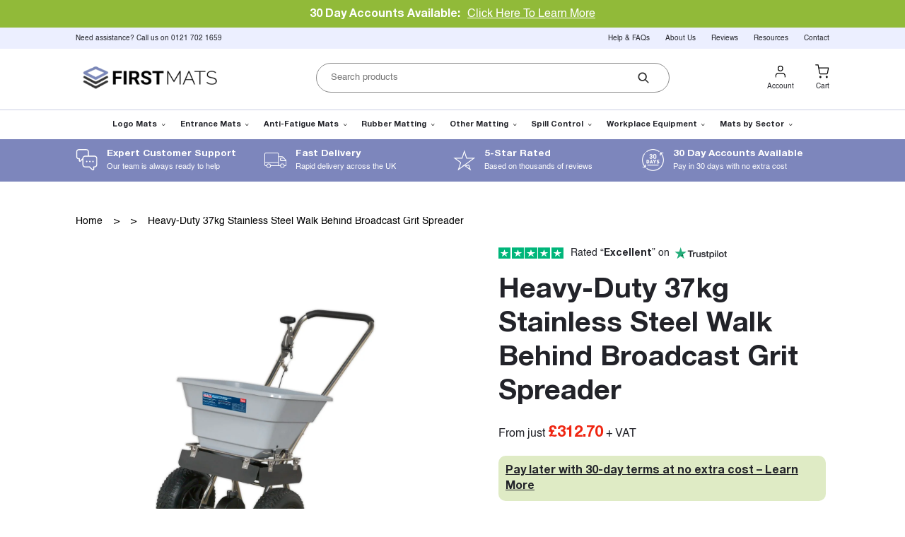

--- FILE ---
content_type: text/html; charset=utf-8
request_url: https://www.firstmats.co.uk/products/heavy-duty-37kg-stainless-steel-walk-behind-broadcast-grit-spreader
body_size: 52337
content:
<!doctype html>
<html lang="en-GB">
  <head>
    <!-- Charset and Viewport -->
    <meta charset="utf-8">
    
     <meta name="viewport" content="width=device-width, initial-scale=1, maximum-scale=1, user-scalable=no">
    <meta http-equiv="cleartype" content="on">

    <!-- Site Verifications (grouped together) -->
    <meta name="google-site-verification" content="SAC1ZF2TTBlog4jT07JLBRqLhHKSruHrettyd9u4uUE">
    <meta name="p:domain_verify" content="0895bbe49a5647ea9ea663917dfc6e5f">
    <meta name="msvalidate.01" content="E0620FB88018B0A21B92B2DC0CC3030C">
    <meta name="ahrefs-site-verification" content="ab6943d0e99a55fc5af36699a56fca8536e5752ec486fdfedc72c2fc258a62d4">
    <meta name="facebook-domain-verification" content="n25kxkxwar13mqdvexlwfznhx3jkcx">

    <!-- Robots Meta Tag (SEO) -->
    
    
    <meta name="robots" content="index, follow">

    <!-- Page Title -->
    <title>
      
        Heavy-Duty 37kg Stainless Steel Walk Behind Broadcast Grit Spreader
      
      
    </title>
    <!-- Favicon -->
    <link rel="shortcut icon" type="image/x-icon" href="https://cdn.shopify.com/s/files/1/0866/0808/files/fm-favicon.ico?v=1683716443">
    
    <!-- Meta Description (SEO) -->
    
      <meta name="description" content="Enhance efficiency with our 37kg Stainless Steel Grit Spreader. Robust tubular steel frame, high-capacity hopper, and corrosion-resistant feed system. Ideal for warehouses.">
    
    
    <!-- Fonts (only load when necessary) -->
    
    
    <!-- Canonical URL (for SEO) -->
    
      <link rel="canonical" href="https://www.firstmats.co.uk/products/heavy-duty-37kg-stainless-steel-walk-behind-broadcast-grit-spreader">
    
    
    <!-- Social Meta Tags (for Open Graph and Twitter Cards) -->
    
  <meta property="og:url" content="/products/heavy-duty-37kg-stainless-steel-walk-behind-broadcast-grit-spreader" />
  <meta property="og:title" content="Heavy-Duty 37kg Stainless Steel Walk Behind Broadcast Grit Spreader" />
  <meta property="og:description" content="Enhance efficiency with our 37kg Stainless Steel Grit Spreader. Robust tubular steel frame, high-capacity hopper, and corrosion-resistant feed system. Ideal for warehouses." />
  <meta property="og:image" content="https:////www.firstmats.co.uk/cdn/shop/files/StainlessSteelBroadcastSaltSpreader37kgWalkBehind_medium.jpg?v=1743171776" />











<meta name="twitter:site" content="@FirstMats" />
<meta name="twitter:card" content="summary_large_image" />
<meta name="twitter:title" content="Heavy-Duty 37kg Stainless Steel Walk Behind Broadcast Grit Spreader" />
<meta name="twitter:description" content="Enhance efficiency with our 37kg Stainless Steel Grit Spreader. Robust tubular steel frame, high-capacity hopper, and corrosion-resistant feed system. Ideal for warehouses." />
<meta name="twitter:image:alt" content="Heavy-Duty 37kg Stainless Steel Walk Behind Broadcast Grit Spreader" />
<meta name="twitter:image" content="https://www.firstmats.co.uk/cdn/shop/files/StainlessSteelBroadcastSaltSpreader37kgWalkBehind_340x340.jpg?v=1743171776" />

    
    <!-- Mobile Specific Meta Tags (Optimized for Mobile Browsing) -->
    <meta name="HandheldFriendly" content="True">
    <meta name="MobileOptimized" content="320">
    <meta name="viewport" content="width=device-width, initial-scale=1, maximum-scale=5">

    <!-- Stylesheets -->
    
      <link href="//www.firstmats.co.uk/cdn/shop/t/273/assets/styles-min.scss?v=99166825447579994411768474027" rel="stylesheet" type="text/css" media="all" />
    
    <link rel="stylesheet" href="//www.firstmats.co.uk/cdn/shop/t/273/assets/new-mobile-menu.css?v=62398958472940460861768213531">
    <link rel="stylesheet" href="//www.firstmats.co.uk/cdn/shop/t/273/assets/custom.css?v=56272617387226065861768213401">
    <script src="https://ajax.googleapis.com/ajax/libs/jquery/3.7.1/jquery.min.js"></script>
    <script src="//www.firstmats.co.uk/cdn/shop/t/273/assets/new-mobile-menu.js?v=45764809157747795551768213532"></script>


    <link href="//www.firstmats.co.uk/cdn/shop/t/273/assets/eq-plugins.js?v=179883038871715557621768213456" as="script" rel="preload">
    
      <link href="//www.firstmats.co.uk/cdn/shop/t/273/assets/eq-custom.js?v=14128344290721591611768213425" as="script" rel="preload">
    
<link href="//www.firstmats.co.uk/cdn/shop/t/273/assets/component-predictive-search.css?v=49837435638851262981768213382" rel="stylesheet" type="text/css" media="all" />

    <link href="//www.firstmats.co.uk/cdn/shop/t/273/assets/new-mobile-menu.css?v=62398958472940460861768213531" as="script" rel="preload">
    <link href="//www.firstmats.co.uk/cdn/shop/t/273/assets/custom.css?v=56272617387226065861768213401" as="script" rel="preload">
    <link href="//www.firstmats.co.uk/cdn/shop/t/273/assets/custom-dev.css?v=1207275551165686341768213392" as="script" rel="preload">
    <link href="//www.firstmats.co.uk/cdn/shop/t/273/assets/new-mobile-menu.js?v=45764809157747795551768213532" as="script" rel="preload">
    
    <!-- Stylesheets --> 
    
    <script src="//www.firstmats.co.uk/cdn/shop/t/273/assets/constants.js?v=118584103139986873861768213388" defer="defer"></script>
    <script src="//www.firstmats.co.uk/cdn/shop/t/273/assets/pubsub.js?v=62018018568598906421768213547" defer="defer"></script>
    <script src="//www.firstmats.co.uk/cdn/shop/t/273/assets/global.js?v=133283540443001712241768213487" defer="defer"></script>
    <script src="//www.firstmats.co.uk/cdn/shop/t/273/assets/search-form.js?v=54617257235502597001768213556" defer="defer"></script><link href="//www.firstmats.co.uk/cdn/shop/t/273/assets/component-predictive-search.css?v=49837435638851262981768213382" rel="stylesheet" type="text/css" media="all" />
<!-- Scripts -->
    
    <!-- Google Tag Manager -->
    <script>
      (function(w,d,s,l,i){w[l]=w[l]||[];w[l].push({'gtm.start':
      new Date().getTime(),event:'gtm.js'});var f=d.getElementsByTagName(s)[0],
      j=d.createElement(s),dl=l!='dataLayer'?'&l='+l:'';j.async=true;j.src=
      'https://www.googletagmanager.com/gtm.js?id='+i+dl;f.parentNode.insertBefore(j,f);
      })(window,document,'script','dataLayer','GTM-TSS3PGL');
    </script>
    <!-- BEGIN MerchantWidget Code -->
<script id='merchantWidgetScript'
        src="https://www.gstatic.com/shopping/merchant/merchantwidget.js"
        defer>
</script>
<script type="text/javascript">
  merchantWidgetScript.addEventListener('load', function () {
    merchantwidget.start({
    position: 'RIGHT_BOTTOM'
  });
  });
</script>
<!-- END MerchantWidget Code -->
    <script src="https://code.jquery.com/jquery-latest.min.js"></script>
    
    <script src="https://malsup.github.io/min/jquery.cycle2.min.js"></script>
    <script src="https://malsup.github.io/min/jquery.cycle2.swipe.min.js"></script>
    <script src="https://malsup.github.io/min/jquery.cycle2.carousel.min.js"></script>
    <!-- Lazy Load Script Library -->
    <script type="text/javascript" src="https://cdn.jsdelivr.net/npm/lozad/dist/lozad.min.js"></script>
    <!-- End Lazy Load Script Library -->
    <script>window.performance && window.performance.mark && window.performance.mark('shopify.content_for_header.start');</script><meta name="facebook-domain-verification" content="n25kxkxwar13mqdvexlwfznhx3jkcx">
<meta id="shopify-digital-wallet" name="shopify-digital-wallet" content="/8660808/digital_wallets/dialog">
<meta name="shopify-checkout-api-token" content="34f6322790810243265c1e14a7e68ff9">
<meta id="in-context-paypal-metadata" data-shop-id="8660808" data-venmo-supported="false" data-environment="production" data-locale="en_US" data-paypal-v4="true" data-currency="GBP">
<link rel="alternate" type="application/json+oembed" href="https://www.firstmats.co.uk/products/heavy-duty-37kg-stainless-steel-walk-behind-broadcast-grit-spreader.oembed">
<script async="async" src="/checkouts/internal/preloads.js?locale=en-GB"></script>
<link rel="preconnect" href="https://shop.app" crossorigin="anonymous">
<script async="async" src="https://shop.app/checkouts/internal/preloads.js?locale=en-GB&shop_id=8660808" crossorigin="anonymous"></script>
<script id="apple-pay-shop-capabilities" type="application/json">{"shopId":8660808,"countryCode":"GB","currencyCode":"GBP","merchantCapabilities":["supports3DS"],"merchantId":"gid:\/\/shopify\/Shop\/8660808","merchantName":"First Mats Ltd","requiredBillingContactFields":["postalAddress","email","phone"],"requiredShippingContactFields":["postalAddress","email","phone"],"shippingType":"shipping","supportedNetworks":["visa","maestro","masterCard","amex","discover","elo"],"total":{"type":"pending","label":"First Mats Ltd","amount":"1.00"},"shopifyPaymentsEnabled":true,"supportsSubscriptions":true}</script>
<script id="shopify-features" type="application/json">{"accessToken":"34f6322790810243265c1e14a7e68ff9","betas":["rich-media-storefront-analytics"],"domain":"www.firstmats.co.uk","predictiveSearch":true,"shopId":8660808,"locale":"en"}</script>
<script>var Shopify = Shopify || {};
Shopify.shop = "first-mats-ltd.myshopify.com";
Shopify.locale = "en";
Shopify.currency = {"active":"GBP","rate":"1.0"};
Shopify.country = "GB";
Shopify.theme = {"name":"FM - Sectorisation Changes (12\/01\/2026)","id":182581264762,"schema_name":null,"schema_version":null,"theme_store_id":null,"role":"main"};
Shopify.theme.handle = "null";
Shopify.theme.style = {"id":null,"handle":null};
Shopify.cdnHost = "www.firstmats.co.uk/cdn";
Shopify.routes = Shopify.routes || {};
Shopify.routes.root = "/";</script>
<script type="module">!function(o){(o.Shopify=o.Shopify||{}).modules=!0}(window);</script>
<script>!function(o){function n(){var o=[];function n(){o.push(Array.prototype.slice.apply(arguments))}return n.q=o,n}var t=o.Shopify=o.Shopify||{};t.loadFeatures=n(),t.autoloadFeatures=n()}(window);</script>
<script>
  window.ShopifyPay = window.ShopifyPay || {};
  window.ShopifyPay.apiHost = "shop.app\/pay";
  window.ShopifyPay.redirectState = null;
</script>
<script id="shop-js-analytics" type="application/json">{"pageType":"product"}</script>
<script defer="defer" async type="module" src="//www.firstmats.co.uk/cdn/shopifycloud/shop-js/modules/v2/client.init-shop-cart-sync_IZsNAliE.en.esm.js"></script>
<script defer="defer" async type="module" src="//www.firstmats.co.uk/cdn/shopifycloud/shop-js/modules/v2/chunk.common_0OUaOowp.esm.js"></script>
<script type="module">
  await import("//www.firstmats.co.uk/cdn/shopifycloud/shop-js/modules/v2/client.init-shop-cart-sync_IZsNAliE.en.esm.js");
await import("//www.firstmats.co.uk/cdn/shopifycloud/shop-js/modules/v2/chunk.common_0OUaOowp.esm.js");

  window.Shopify.SignInWithShop?.initShopCartSync?.({"fedCMEnabled":true,"windoidEnabled":true});

</script>
<script>
  window.Shopify = window.Shopify || {};
  if (!window.Shopify.featureAssets) window.Shopify.featureAssets = {};
  window.Shopify.featureAssets['shop-js'] = {"shop-cart-sync":["modules/v2/client.shop-cart-sync_DLOhI_0X.en.esm.js","modules/v2/chunk.common_0OUaOowp.esm.js"],"init-fed-cm":["modules/v2/client.init-fed-cm_C6YtU0w6.en.esm.js","modules/v2/chunk.common_0OUaOowp.esm.js"],"shop-button":["modules/v2/client.shop-button_BCMx7GTG.en.esm.js","modules/v2/chunk.common_0OUaOowp.esm.js"],"shop-cash-offers":["modules/v2/client.shop-cash-offers_BT26qb5j.en.esm.js","modules/v2/chunk.common_0OUaOowp.esm.js","modules/v2/chunk.modal_CGo_dVj3.esm.js"],"init-windoid":["modules/v2/client.init-windoid_B9PkRMql.en.esm.js","modules/v2/chunk.common_0OUaOowp.esm.js"],"init-shop-email-lookup-coordinator":["modules/v2/client.init-shop-email-lookup-coordinator_DZkqjsbU.en.esm.js","modules/v2/chunk.common_0OUaOowp.esm.js"],"shop-toast-manager":["modules/v2/client.shop-toast-manager_Di2EnuM7.en.esm.js","modules/v2/chunk.common_0OUaOowp.esm.js"],"shop-login-button":["modules/v2/client.shop-login-button_BtqW_SIO.en.esm.js","modules/v2/chunk.common_0OUaOowp.esm.js","modules/v2/chunk.modal_CGo_dVj3.esm.js"],"avatar":["modules/v2/client.avatar_BTnouDA3.en.esm.js"],"pay-button":["modules/v2/client.pay-button_CWa-C9R1.en.esm.js","modules/v2/chunk.common_0OUaOowp.esm.js"],"init-shop-cart-sync":["modules/v2/client.init-shop-cart-sync_IZsNAliE.en.esm.js","modules/v2/chunk.common_0OUaOowp.esm.js"],"init-customer-accounts":["modules/v2/client.init-customer-accounts_DenGwJTU.en.esm.js","modules/v2/client.shop-login-button_BtqW_SIO.en.esm.js","modules/v2/chunk.common_0OUaOowp.esm.js","modules/v2/chunk.modal_CGo_dVj3.esm.js"],"init-shop-for-new-customer-accounts":["modules/v2/client.init-shop-for-new-customer-accounts_JdHXxpS9.en.esm.js","modules/v2/client.shop-login-button_BtqW_SIO.en.esm.js","modules/v2/chunk.common_0OUaOowp.esm.js","modules/v2/chunk.modal_CGo_dVj3.esm.js"],"init-customer-accounts-sign-up":["modules/v2/client.init-customer-accounts-sign-up_D6__K_p8.en.esm.js","modules/v2/client.shop-login-button_BtqW_SIO.en.esm.js","modules/v2/chunk.common_0OUaOowp.esm.js","modules/v2/chunk.modal_CGo_dVj3.esm.js"],"checkout-modal":["modules/v2/client.checkout-modal_C_ZQDY6s.en.esm.js","modules/v2/chunk.common_0OUaOowp.esm.js","modules/v2/chunk.modal_CGo_dVj3.esm.js"],"shop-follow-button":["modules/v2/client.shop-follow-button_XetIsj8l.en.esm.js","modules/v2/chunk.common_0OUaOowp.esm.js","modules/v2/chunk.modal_CGo_dVj3.esm.js"],"lead-capture":["modules/v2/client.lead-capture_DvA72MRN.en.esm.js","modules/v2/chunk.common_0OUaOowp.esm.js","modules/v2/chunk.modal_CGo_dVj3.esm.js"],"shop-login":["modules/v2/client.shop-login_ClXNxyh6.en.esm.js","modules/v2/chunk.common_0OUaOowp.esm.js","modules/v2/chunk.modal_CGo_dVj3.esm.js"],"payment-terms":["modules/v2/client.payment-terms_CNlwjfZz.en.esm.js","modules/v2/chunk.common_0OUaOowp.esm.js","modules/v2/chunk.modal_CGo_dVj3.esm.js"]};
</script>
<script>(function() {
  var isLoaded = false;
  function asyncLoad() {
    if (isLoaded) return;
    isLoaded = true;
    var urls = ["https:\/\/ecommplugins-scripts.trustpilot.com\/v2.1\/js\/header.min.js?settings=eyJrZXkiOiJzSkNIYUFHczZtbFRXZHZNIiwicyI6InNrdSJ9\u0026v=2.5\u0026shop=first-mats-ltd.myshopify.com","https:\/\/ecommplugins-trustboxsettings.trustpilot.com\/first-mats-ltd.myshopify.com.js?settings=1734088036391\u0026shop=first-mats-ltd.myshopify.com"];
    for (var i = 0; i < urls.length; i++) {
      var s = document.createElement('script');
      s.type = 'text/javascript';
      s.async = true;
      s.src = urls[i];
      var x = document.getElementsByTagName('script')[0];
      x.parentNode.insertBefore(s, x);
    }
  };
  if(window.attachEvent) {
    window.attachEvent('onload', asyncLoad);
  } else {
    window.addEventListener('load', asyncLoad, false);
  }
})();</script>
<script id="__st">var __st={"a":8660808,"offset":0,"reqid":"b10c1f77-6eed-4166-955a-64e0141236d8-1768498188","pageurl":"www.firstmats.co.uk\/products\/heavy-duty-37kg-stainless-steel-walk-behind-broadcast-grit-spreader","u":"c41bf1aa9b26","p":"product","rtyp":"product","rid":8093841064164};</script>
<script>window.ShopifyPaypalV4VisibilityTracking = true;</script>
<script id="captcha-bootstrap">!function(){'use strict';const t='contact',e='account',n='new_comment',o=[[t,t],['blogs',n],['comments',n],[t,'customer']],c=[[e,'customer_login'],[e,'guest_login'],[e,'recover_customer_password'],[e,'create_customer']],r=t=>t.map((([t,e])=>`form[action*='/${t}']:not([data-nocaptcha='true']) input[name='form_type'][value='${e}']`)).join(','),a=t=>()=>t?[...document.querySelectorAll(t)].map((t=>t.form)):[];function s(){const t=[...o],e=r(t);return a(e)}const i='password',u='form_key',d=['recaptcha-v3-token','g-recaptcha-response','h-captcha-response',i],f=()=>{try{return window.sessionStorage}catch{return}},m='__shopify_v',_=t=>t.elements[u];function p(t,e,n=!1){try{const o=window.sessionStorage,c=JSON.parse(o.getItem(e)),{data:r}=function(t){const{data:e,action:n}=t;return t[m]||n?{data:e,action:n}:{data:t,action:n}}(c);for(const[e,n]of Object.entries(r))t.elements[e]&&(t.elements[e].value=n);n&&o.removeItem(e)}catch(o){console.error('form repopulation failed',{error:o})}}const l='form_type',E='cptcha';function T(t){t.dataset[E]=!0}const w=window,h=w.document,L='Shopify',v='ce_forms',y='captcha';let A=!1;((t,e)=>{const n=(g='f06e6c50-85a8-45c8-87d0-21a2b65856fe',I='https://cdn.shopify.com/shopifycloud/storefront-forms-hcaptcha/ce_storefront_forms_captcha_hcaptcha.v1.5.2.iife.js',D={infoText:'Protected by hCaptcha',privacyText:'Privacy',termsText:'Terms'},(t,e,n)=>{const o=w[L][v],c=o.bindForm;if(c)return c(t,g,e,D).then(n);var r;o.q.push([[t,g,e,D],n]),r=I,A||(h.body.append(Object.assign(h.createElement('script'),{id:'captcha-provider',async:!0,src:r})),A=!0)});var g,I,D;w[L]=w[L]||{},w[L][v]=w[L][v]||{},w[L][v].q=[],w[L][y]=w[L][y]||{},w[L][y].protect=function(t,e){n(t,void 0,e),T(t)},Object.freeze(w[L][y]),function(t,e,n,w,h,L){const[v,y,A,g]=function(t,e,n){const i=e?o:[],u=t?c:[],d=[...i,...u],f=r(d),m=r(i),_=r(d.filter((([t,e])=>n.includes(e))));return[a(f),a(m),a(_),s()]}(w,h,L),I=t=>{const e=t.target;return e instanceof HTMLFormElement?e:e&&e.form},D=t=>v().includes(t);t.addEventListener('submit',(t=>{const e=I(t);if(!e)return;const n=D(e)&&!e.dataset.hcaptchaBound&&!e.dataset.recaptchaBound,o=_(e),c=g().includes(e)&&(!o||!o.value);(n||c)&&t.preventDefault(),c&&!n&&(function(t){try{if(!f())return;!function(t){const e=f();if(!e)return;const n=_(t);if(!n)return;const o=n.value;o&&e.removeItem(o)}(t);const e=Array.from(Array(32),(()=>Math.random().toString(36)[2])).join('');!function(t,e){_(t)||t.append(Object.assign(document.createElement('input'),{type:'hidden',name:u})),t.elements[u].value=e}(t,e),function(t,e){const n=f();if(!n)return;const o=[...t.querySelectorAll(`input[type='${i}']`)].map((({name:t})=>t)),c=[...d,...o],r={};for(const[a,s]of new FormData(t).entries())c.includes(a)||(r[a]=s);n.setItem(e,JSON.stringify({[m]:1,action:t.action,data:r}))}(t,e)}catch(e){console.error('failed to persist form',e)}}(e),e.submit())}));const S=(t,e)=>{t&&!t.dataset[E]&&(n(t,e.some((e=>e===t))),T(t))};for(const o of['focusin','change'])t.addEventListener(o,(t=>{const e=I(t);D(e)&&S(e,y())}));const B=e.get('form_key'),M=e.get(l),P=B&&M;t.addEventListener('DOMContentLoaded',(()=>{const t=y();if(P)for(const e of t)e.elements[l].value===M&&p(e,B);[...new Set([...A(),...v().filter((t=>'true'===t.dataset.shopifyCaptcha))])].forEach((e=>S(e,t)))}))}(h,new URLSearchParams(w.location.search),n,t,e,['guest_login'])})(!1,!0)}();</script>
<script integrity="sha256-4kQ18oKyAcykRKYeNunJcIwy7WH5gtpwJnB7kiuLZ1E=" data-source-attribution="shopify.loadfeatures" defer="defer" src="//www.firstmats.co.uk/cdn/shopifycloud/storefront/assets/storefront/load_feature-a0a9edcb.js" crossorigin="anonymous"></script>
<script crossorigin="anonymous" defer="defer" src="//www.firstmats.co.uk/cdn/shopifycloud/storefront/assets/shopify_pay/storefront-65b4c6d7.js?v=20250812"></script>
<script data-source-attribution="shopify.dynamic_checkout.dynamic.init">var Shopify=Shopify||{};Shopify.PaymentButton=Shopify.PaymentButton||{isStorefrontPortableWallets:!0,init:function(){window.Shopify.PaymentButton.init=function(){};var t=document.createElement("script");t.src="https://www.firstmats.co.uk/cdn/shopifycloud/portable-wallets/latest/portable-wallets.en.js",t.type="module",document.head.appendChild(t)}};
</script>
<script data-source-attribution="shopify.dynamic_checkout.buyer_consent">
  function portableWalletsHideBuyerConsent(e){var t=document.getElementById("shopify-buyer-consent"),n=document.getElementById("shopify-subscription-policy-button");t&&n&&(t.classList.add("hidden"),t.setAttribute("aria-hidden","true"),n.removeEventListener("click",e))}function portableWalletsShowBuyerConsent(e){var t=document.getElementById("shopify-buyer-consent"),n=document.getElementById("shopify-subscription-policy-button");t&&n&&(t.classList.remove("hidden"),t.removeAttribute("aria-hidden"),n.addEventListener("click",e))}window.Shopify?.PaymentButton&&(window.Shopify.PaymentButton.hideBuyerConsent=portableWalletsHideBuyerConsent,window.Shopify.PaymentButton.showBuyerConsent=portableWalletsShowBuyerConsent);
</script>
<script data-source-attribution="shopify.dynamic_checkout.cart.bootstrap">document.addEventListener("DOMContentLoaded",(function(){function t(){return document.querySelector("shopify-accelerated-checkout-cart, shopify-accelerated-checkout")}if(t())Shopify.PaymentButton.init();else{new MutationObserver((function(e,n){t()&&(Shopify.PaymentButton.init(),n.disconnect())})).observe(document.body,{childList:!0,subtree:!0})}}));
</script>
<link id="shopify-accelerated-checkout-styles" rel="stylesheet" media="screen" href="https://www.firstmats.co.uk/cdn/shopifycloud/portable-wallets/latest/accelerated-checkout-backwards-compat.css" crossorigin="anonymous">
<style id="shopify-accelerated-checkout-cart">
        #shopify-buyer-consent {
  margin-top: 1em;
  display: inline-block;
  width: 100%;
}

#shopify-buyer-consent.hidden {
  display: none;
}

#shopify-subscription-policy-button {
  background: none;
  border: none;
  padding: 0;
  text-decoration: underline;
  font-size: inherit;
  cursor: pointer;
}

#shopify-subscription-policy-button::before {
  box-shadow: none;
}

      </style>

<script>window.performance && window.performance.mark && window.performance.mark('shopify.content_for_header.end');</script>
    
    
    
    <link rel="stylesheet" href="https://cdnjs.cloudflare.com/ajax/libs/slick-carousel/1.8.1/slick-theme.min.css">
    <link rel="stylesheet" href="https://cdnjs.cloudflare.com/ajax/libs/slick-carousel/1.8.1/slick.css">
    <script src="https://cdnjs.cloudflare.com/ajax/libs/slick-carousel/1.8.1/slick.min.js"></script>
  
  
  
    

    
      <script>
        var alldefaultvariants = [];
        
          
          
          var singlevariant = {
            option1: `defaulttitle`,
            option2: ``,
            option3: ``,
            variantid: '44355070951652',
            price: '&pound;312.70',
            includevat: '&pound;375.24',
            partnumber: '',
            
            imagepoistion: 1,
            
            compare_at_price: '&pound;312.70'
          };
          alldefaultvariants.push(singlevariant);
        
          
        function DefaultfindImagePosition(value) {
          for (const row of alldefaultvariants) {
            console.log(row.option1, ' === ', value);
            if (row.option1 === value) {
              return row.imagepoistion;
            }
          }
          return null;
        }

        function DefaulttriggerClickOnImagePosition(imagePosition) {
          const thumbs = document.querySelectorAll('.imageContainer .thumbs li a');
          if (thumbs && thumbs[imagePosition - 1]) {
            thumbs[imagePosition - 1].click();
          }
        }
      </script>
    
    
  
    <link href="//www.firstmats.co.uk/cdn/shop/t/273/assets/eq-fonts.css?v=23178614841867534171768213605" rel="stylesheet" type="text/css" media="all" />  
    <link href="//www.firstmats.co.uk/cdn/shop/t/273/assets/eq-plugins.css?v=8466365154643143581768213455" rel="stylesheet" type="text/css" media="all" />
     
    
        
    
    <link href="//www.firstmats.co.uk/cdn/shop/t/273/assets/eq-header-footer-global.css?v=107902054195779990511768213436" rel="stylesheet" type="text/css" media="all" />
    <link href="//www.firstmats.co.uk/cdn/shop/t/273/assets/eq-custom.css?v=30071405195630486171768213424" rel="stylesheet" type="text/css" media="all" />
    <link href="//www.firstmats.co.uk/cdn/shop/t/273/assets/bes-logo.css?v=153636666982158470901768213339" rel="stylesheet" type="text/css" media="all" />
    <link href="//www.firstmats.co.uk/cdn/shop/t/273/assets/intlTelInput.css?v=94570522748718249061768213511" rel="stylesheet" type="text/css" media="all" />
    <link href="//www.firstmats.co.uk/cdn/shop/t/273/assets/eq-product-style.css?v=86567700830064451768213463" rel="stylesheet" type="text/css" media="all" />
    <link href="//www.firstmats.co.uk/cdn/shop/t/273/assets/eq-product-style-2.css?v=12513124870614246171768213461" rel="stylesheet" type="text/css" media="all" />

    
    
    
      <link href="//www.firstmats.co.uk/cdn/shop/t/273/assets/custom-pdp-v2.css?v=134592199258006852211768213394" rel="stylesheet" type="text/css" media="all" />
    
<link href="//www.firstmats.co.uk/cdn/shop/t/273/assets/component-cart-drawer.css?v=72338484302514436911768213376" rel="stylesheet" type="text/css" media="all" />
      <link href="//www.firstmats.co.uk/cdn/shop/t/273/assets/component-cart.css?v=165353898286909567941768213377" rel="stylesheet" type="text/css" media="all" />
      <link href="//www.firstmats.co.uk/cdn/shop/t/273/assets/component-totals.css?v=39624424735432419241768213387" rel="stylesheet" type="text/css" media="all" />
      <link href="//www.firstmats.co.uk/cdn/shop/t/273/assets/component-price.css?v=174465219652383001971768213382" rel="stylesheet" type="text/css" media="all" />
      <link href="//www.firstmats.co.uk/cdn/shop/t/273/assets/component-discounts.css?v=38346849571770356941768213378" rel="stylesheet" type="text/css" media="all" />

    <link href="//www.firstmats.co.uk/cdn/shop/t/273/assets/new-mobile-menu.css?v=62398958472940460861768213531" rel="stylesheet" type="text/css" media="all" />
    <link href="//www.firstmats.co.uk/cdn/shop/t/273/assets/custom.css?v=56272617387226065861768213401" rel="stylesheet" type="text/css" media="all" />  
    <link href="//www.firstmats.co.uk/cdn/shop/t/273/assets/custom-dev.css?v=1207275551165686341768213392" rel="stylesheet" type="text/css" media="all" />  
     
    <script src="https://ajax.googleapis.com/ajax/libs/jquery/3.7.1/jquery.min.js"></script>
    
    <script src="//www.firstmats.co.uk/cdn/shop/t/273/assets/new-mobile-menu.js?v=45764809157747795551768213532" type="text/javascript"></script>
    

    

    

    <style>
      .three-product-link-list li .product-title + img {
        margin: 0;
      }
      .three-product-link-list li .product-tagline-text{
        padding: 10px;
    }
    
    </style>

    <!--    teeinblue configuration - please do not delete - start  -->
<script type="text/javascript">
    teeinblue = {
      cartContainerSelectors: ['yourselector'],
    };
</script>
<!--    teeinblue configuration - please do not delete - end  -->
  <!-- BEGIN app block: shopify://apps/consentmo-gdpr/blocks/gdpr_cookie_consent/4fbe573f-a377-4fea-9801-3ee0858cae41 -->


<!-- END app block --><!-- BEGIN app block: shopify://apps/teeinblue-product-personalizer/blocks/product-personalizer/67212f31-32b0-450c-97dd-7e182a5fac7b -->


  <!-- teeinblue scripts -->
  <script>
    window.teeinblueShop = {
      shopCurrency: "GBP",
    
      moneyFormat: "\u0026pound;{{amount}}",
    
    };
  </script>

  

  

  
    
    
    
    
    
    
    
    
    
    
    

    

    
    <script id="teeinblue-product-data">
      window.teeinblueCampaign = {
        
        isTeeInBlueProduct: false,
        isPlatformProduct: false,
        productId: 8093841064164,
        variantsById: {
          
          "44355070951652": {
            ...({"id":44355070951652,"title":"Default Title","option1":"Default Title","option2":null,"option3":null,"sku":"SSB37W","requires_shipping":true,"taxable":true,"featured_image":null,"available":true,"name":"Heavy-Duty 37kg Stainless Steel Walk Behind Broadcast Grit Spreader","public_title":null,"options":["Default Title"],"price":31270,"weight":37000,"compare_at_price":34995,"inventory_quantity":-1,"inventory_management":null,"inventory_policy":"deny","barcode":null,"requires_selling_plan":false,"selling_plan_allocations":[],"quantity_rule":{"min":1,"max":null,"increment":1}}),
            inventory_policy: "deny",
          },
          
        },
        
        config: {"atc_action":"default","show_buynow":true,"show_gallery":true,"show_preview":false,"enable_sticky":true,"show_quantity":true,"style_variants":"outline","preview_content":"gallery","add_design_links":"property","personalize_type":"direct","atc_border_radius":"rounded","atc_button_layout":"layout_1","position_of_price":"price_compared_save","addon_price_enable":true,"alignment_variants":"left","show_arrows_mobile":true,"show_saving_amount":false,"show_app_description":true,"atc_notify_item_added":true,"show_compare_at_price":false,"border_radius_variants":"rounded","sync_between_templates":true,"show_navigation_numbers":false,"support_public_property":false,"hide_single_value_option":true,"load_gallery_immediately":true,"enable_personalize_button":true,"image_placement_on_mockup":false,"personalization_alignment":"left","personalization_font_size":"medium","auto_select_first_template":false,"collapse_description_block":false,"personalization_item_per_row":"auto","personalization_toggle_style":"switch","show_custom_info_below_price":false,"action_button_in_zoom_gallery":"popup_large_image","personalization_border_radius":"rounded","show_galley_thumbnails_mobile":true,"personalization_choose_a_theme":"modern","action_button_in_show_save_badge":"show_amount_with_currency","show_personalization_form_header":true,"show_assigned_variant_images_only":false,"sync_campaign_info_to_shopify":true,"size_label":"Size","color_label":"Colour","saving_text":"saving","loading_lyric":"Loading lyrics...","template_label":"Select How Many Pets","cross_sell_title":"Add a matching customizable item","addon_price_label":"Selection will add {{PRICE}} to the price","description_label":"Description","form_header_title":"Personalise Your Mat","addon_option_label":"+{{VALUE}}","moderation_blocked":"This image is blocked due to sensitive content or a policy violation (e.g., weapons, violence, sexual content). Please upload a different image.","upload_button_text":"Choose an image","buynow_button_label":"Buy now","form_required_error":"Some fields are required or invalid data","input_invalid_error":"Invalid data","next_button_tooltip":"Next","prev_button_tooltip":"Prev","confirmation_message":"Please tick the confirmation box above before proceeding","input_required_error":"This field is required!","out_of_stock_message":"Your selection is out of stock. Please choose another option.","preview_button_label":"Preview","success_atc_response":"This item has been added to cart!<br><a href=\"/cart\">View cart</a>","scrabble_unique_error":"No letters (without special characters) in the word {{WORDS}} exist in any other words.","song_search_no_result":"No songs found. Try another keyword.","addtocart_button_label":"Add to Cart","cross_sell_description":"Complete your set with a matching personalized item. Buy together & enjoy your personalized bundle!","gpx_upload_button_text":"Choose a .gpx file","scrabble_maximal_error":"Maximum number of words is {{MAX}}.","scrabble_minimal_error":"We need at least 2 words to create a scrabble.","available_product_label":"Available Products","center_map_button_label":"Center map","custom_info_below_price":"inc. Tax","loading_lyric_no_result":"Lyrics not found.","min_size_upload_warning":"Cannot upload because the image is too small. Please upload a bigger image","recustomize_button_text":"Recustomize image","reposition_button_label":"Reposition","scrabble_add_word_error":"Cannot add the words to the crossword.","song_search_placeholder":"Search for a song","text_max_length_warning":"Maximum up to {{ LAYER_MAX_LENGTH }} characters.","upload_button_text_reup":"Choose another image","visibility_toggle_label":"Show {{ INPUT_LABEL }}","edit_design_button_label":"Edit design","maps_cancel_button_label":"Cancel","maps_select_button_label":"Select & continue","min_width_height_warning":"Your photo does not meet the minimum resolution requirement. Please upload a photo larger than {{ MIN_WIDTH }}x{{ MIN_HEIGHT }}","personalize_button_label":"Personalise","select_vector_file_error":"You must select a file with the extension .svg or .eps.","song_search_button_label":"Select","update_item_button_label":"Update cart","upload_button_text_error":"Cannot upload. Contact us for more information.","product_name_button_label":"Product Name","unavailable_variant_error":"Selected variant is unavailable","upload_rate_limit_warning":"You have {{ REMAINING }}/{{ LIMIT }} image effect uploads remaining.","upload_vector_button_text":"Choose a vector","close_preview_buttom_label":"Close preview","image_placement_save_label":"Save","upload_rate_limit_exceeded":"You’ve reached the image effect upload limit for this option. Please try again in an hour.","confirmation_checkbox_label":"You are responsible for supplying correct personalization information before hitting \"Buy Now\"","cropper_cancel_button_label":"Cancel","cropper_select_button_label":"Select","gpx_upload_button_text_reup":"Choose another .gpx file","max_size_upload_gpx_warning":"Cannot upload because .gpx file is too large. Please upload a smaller file.","preview_design_button_label":"Preview design","cross_sell_edit_button_label":"Edit design","default_dropdown_placeholder":"Choose an option","gpx_upload_button_text_error":"Cannot upload. Contact us for more information.","image_placement_cancel_label":"Cancel","upload_button_text_uploading":"Uploading...","variant_dropdown_placeholder":"Choose an option","gpx_upload_button_text_strava":"Connect Strava","upload_vector_button_text_reup":"Choose another vector","cropper_min_size_upload_warning":"Cannot upload because the cropped area is too small. Please resize the crop bigger","cross_sell_sold_out_button_label":"Sold out","gpx_upload_button_text_uploading":"Uploading...","cross_sell_confirm_delete_message":"Are you sure you want to remove this item?","gpx_upload_button_text_connecting":"Connecting...","recustomize_route_maps_button_text":"Recustomize route map","gpx_upload_button_text_add_activity":"Add","gpx_upload_button_text_error_strava":"Strava error. Please try again later.","cross_sell_cancel_delete_button_label":"NO","checkout_button_label_on_preview_popup":"Process to Checkout","cross_sell_choose_product_button_label":"Choose product","cross_sell_confirm_delete_button_label":"YES","gpx_upload_button_text_show_activities":"Show activities","gpx_upload_button_text_disconnect_strava":"Disconnect Strava","gpx_upload_button_text_not_found_activities":"No activities found","gpx_upload_button_text_error_not_connected_strava":"Cannot connect to Strava. Contact us for more information.","photo_endpoint":""},
        
        
        configTranslation: {"size_label":"Size","color_label":"Colour","saving_text":"saving","loading_lyric":"Loading lyrics...","template_label":"Select How Many Pets","cross_sell_title":"Add a matching customizable item","addon_price_label":"Selection will add {{PRICE}} to the price","description_label":"Description","form_header_title":"Personalise Your Mat","addon_option_label":"+{{VALUE}}","moderation_blocked":"This image is blocked due to sensitive content or a policy violation (e.g., weapons, violence, sexual content). Please upload a different image.","upload_button_text":"Choose an image","buynow_button_label":"Buy now","form_required_error":"Some fields are required or invalid data","input_invalid_error":"Invalid data","next_button_tooltip":"Next","prev_button_tooltip":"Prev","confirmation_message":"Please tick the confirmation box above before proceeding","input_required_error":"This field is required!","out_of_stock_message":"Your selection is out of stock. Please choose another option.","preview_button_label":"Preview","success_atc_response":"This item has been added to cart!<br><a href=\"/cart\">View cart</a>","scrabble_unique_error":"No letters (without special characters) in the word {{WORDS}} exist in any other words.","song_search_no_result":"No songs found. Try another keyword.","addtocart_button_label":"Add to Cart","cross_sell_description":"Complete your set with a matching personalized item. Buy together & enjoy your personalized bundle!","gpx_upload_button_text":"Choose a .gpx file","scrabble_maximal_error":"Maximum number of words is {{MAX}}.","scrabble_minimal_error":"We need at least 2 words to create a scrabble.","available_product_label":"Available Products","center_map_button_label":"Center map","custom_info_below_price":"inc. Tax","loading_lyric_no_result":"Lyrics not found.","min_size_upload_warning":"Cannot upload because the image is too small. Please upload a bigger image","recustomize_button_text":"Recustomize image","reposition_button_label":"Reposition","scrabble_add_word_error":"Cannot add the words to the crossword.","song_search_placeholder":"Search for a song","text_max_length_warning":"Maximum up to {{ LAYER_MAX_LENGTH }} characters.","upload_button_text_reup":"Choose another image","visibility_toggle_label":"Show {{ INPUT_LABEL }}","edit_design_button_label":"Edit design","maps_cancel_button_label":"Cancel","maps_select_button_label":"Select & continue","min_width_height_warning":"Your photo does not meet the minimum resolution requirement. Please upload a photo larger than {{ MIN_WIDTH }}x{{ MIN_HEIGHT }}","personalize_button_label":"Personalise","select_vector_file_error":"You must select a file with the extension .svg or .eps.","song_search_button_label":"Select","update_item_button_label":"Update cart","upload_button_text_error":"Cannot upload. Contact us for more information.","product_name_button_label":"Product Name","unavailable_variant_error":"Selected variant is unavailable","upload_rate_limit_warning":"You have {{ REMAINING }}/{{ LIMIT }} image effect uploads remaining.","upload_vector_button_text":"Choose a vector","close_preview_buttom_label":"Close preview","image_placement_save_label":"Save","upload_rate_limit_exceeded":"You’ve reached the image effect upload limit for this option. Please try again in an hour.","confirmation_checkbox_label":"You are responsible for supplying correct personalization information before hitting \"Buy Now\"","cropper_cancel_button_label":"Cancel","cropper_select_button_label":"Select","gpx_upload_button_text_reup":"Choose another .gpx file","max_size_upload_gpx_warning":"Cannot upload because .gpx file is too large. Please upload a smaller file.","preview_design_button_label":"Preview design","cross_sell_edit_button_label":"Edit design","default_dropdown_placeholder":"Choose an option","gpx_upload_button_text_error":"Cannot upload. Contact us for more information.","image_placement_cancel_label":"Cancel","upload_button_text_uploading":"Uploading...","variant_dropdown_placeholder":"Choose an option","gpx_upload_button_text_strava":"Connect Strava","upload_vector_button_text_reup":"Choose another vector","cropper_min_size_upload_warning":"Cannot upload because the cropped area is too small. Please resize the crop bigger","cross_sell_sold_out_button_label":"Sold out","gpx_upload_button_text_uploading":"Uploading...","cross_sell_confirm_delete_message":"Are you sure you want to remove this item?","gpx_upload_button_text_connecting":"Connecting...","recustomize_route_maps_button_text":"Recustomize route map","gpx_upload_button_text_add_activity":"Add","gpx_upload_button_text_error_strava":"Strava error. Please try again later.","cross_sell_cancel_delete_button_label":"NO","checkout_button_label_on_preview_popup":"Process to Checkout","cross_sell_choose_product_button_label":"Choose product","cross_sell_confirm_delete_button_label":"YES","gpx_upload_button_text_show_activities":"Show activities","gpx_upload_button_text_disconnect_strava":"Disconnect Strava","gpx_upload_button_text_not_found_activities":"No activities found","gpx_upload_button_text_error_not_connected_strava":"Cannot connect to Strava. Contact us for more information."},
        
        
        addonVariants: [
          
        
        ],
        
        storefrontAccessToken: "6543b8e4e2597c2ed8b93cd7c4eaf557",
        
        
        crossSellProduct: null,
        crossSellCollections: null,
      };
    </script>
    
  

  
  <!-- teeinblue async script -->
  <script
    type="text/javascript"
    async
    src="https://sdk.teeinblue.com/async.js?platform=shopify&amp;v=1&amp;token=xV4bjOofUsvkIWEKEXMYMovbqiBBx7gx&amp;shop=first-mats-ltd.myshopify.com"
  ></script>
  <!-- teeinblue async script end -->

  

  
  <!-- teeinblue scripts end. -->



<!-- END app block --><!-- BEGIN app block: shopify://apps/simprosys-google-shopping-feed/blocks/core_settings_block/1f0b859e-9fa6-4007-97e8-4513aff5ff3b --><!-- BEGIN: GSF App Core Tags & Scripts by Simprosys Google Shopping Feed -->









<!-- END: GSF App Core Tags & Scripts by Simprosys Google Shopping Feed -->
<!-- END app block --><script src="https://cdn.shopify.com/extensions/019bc239-cb78-70b3-9048-b4bf2f33dcf7/consentmo-gdpr-573/assets/consentmo_cookie_consent.js" type="text/javascript" defer="defer"></script>
<script src="https://cdn.shopify.com/extensions/cfc76123-b24f-4e9a-a1dc-585518796af7/forms-2294/assets/shopify-forms-loader.js" type="text/javascript" defer="defer"></script>
<link href="https://monorail-edge.shopifysvc.com" rel="dns-prefetch">
<script>(function(){if ("sendBeacon" in navigator && "performance" in window) {try {var session_token_from_headers = performance.getEntriesByType('navigation')[0].serverTiming.find(x => x.name == '_s').description;} catch {var session_token_from_headers = undefined;}var session_cookie_matches = document.cookie.match(/_shopify_s=([^;]*)/);var session_token_from_cookie = session_cookie_matches && session_cookie_matches.length === 2 ? session_cookie_matches[1] : "";var session_token = session_token_from_headers || session_token_from_cookie || "";function handle_abandonment_event(e) {var entries = performance.getEntries().filter(function(entry) {return /monorail-edge.shopifysvc.com/.test(entry.name);});if (!window.abandonment_tracked && entries.length === 0) {window.abandonment_tracked = true;var currentMs = Date.now();var navigation_start = performance.timing.navigationStart;var payload = {shop_id: 8660808,url: window.location.href,navigation_start,duration: currentMs - navigation_start,session_token,page_type: "product"};window.navigator.sendBeacon("https://monorail-edge.shopifysvc.com/v1/produce", JSON.stringify({schema_id: "online_store_buyer_site_abandonment/1.1",payload: payload,metadata: {event_created_at_ms: currentMs,event_sent_at_ms: currentMs}}));}}window.addEventListener('pagehide', handle_abandonment_event);}}());</script>
<script id="web-pixels-manager-setup">(function e(e,d,r,n,o){if(void 0===o&&(o={}),!Boolean(null===(a=null===(i=window.Shopify)||void 0===i?void 0:i.analytics)||void 0===a?void 0:a.replayQueue)){var i,a;window.Shopify=window.Shopify||{};var t=window.Shopify;t.analytics=t.analytics||{};var s=t.analytics;s.replayQueue=[],s.publish=function(e,d,r){return s.replayQueue.push([e,d,r]),!0};try{self.performance.mark("wpm:start")}catch(e){}var l=function(){var e={modern:/Edge?\/(1{2}[4-9]|1[2-9]\d|[2-9]\d{2}|\d{4,})\.\d+(\.\d+|)|Firefox\/(1{2}[4-9]|1[2-9]\d|[2-9]\d{2}|\d{4,})\.\d+(\.\d+|)|Chrom(ium|e)\/(9{2}|\d{3,})\.\d+(\.\d+|)|(Maci|X1{2}).+ Version\/(15\.\d+|(1[6-9]|[2-9]\d|\d{3,})\.\d+)([,.]\d+|)( \(\w+\)|)( Mobile\/\w+|) Safari\/|Chrome.+OPR\/(9{2}|\d{3,})\.\d+\.\d+|(CPU[ +]OS|iPhone[ +]OS|CPU[ +]iPhone|CPU IPhone OS|CPU iPad OS)[ +]+(15[._]\d+|(1[6-9]|[2-9]\d|\d{3,})[._]\d+)([._]\d+|)|Android:?[ /-](13[3-9]|1[4-9]\d|[2-9]\d{2}|\d{4,})(\.\d+|)(\.\d+|)|Android.+Firefox\/(13[5-9]|1[4-9]\d|[2-9]\d{2}|\d{4,})\.\d+(\.\d+|)|Android.+Chrom(ium|e)\/(13[3-9]|1[4-9]\d|[2-9]\d{2}|\d{4,})\.\d+(\.\d+|)|SamsungBrowser\/([2-9]\d|\d{3,})\.\d+/,legacy:/Edge?\/(1[6-9]|[2-9]\d|\d{3,})\.\d+(\.\d+|)|Firefox\/(5[4-9]|[6-9]\d|\d{3,})\.\d+(\.\d+|)|Chrom(ium|e)\/(5[1-9]|[6-9]\d|\d{3,})\.\d+(\.\d+|)([\d.]+$|.*Safari\/(?![\d.]+ Edge\/[\d.]+$))|(Maci|X1{2}).+ Version\/(10\.\d+|(1[1-9]|[2-9]\d|\d{3,})\.\d+)([,.]\d+|)( \(\w+\)|)( Mobile\/\w+|) Safari\/|Chrome.+OPR\/(3[89]|[4-9]\d|\d{3,})\.\d+\.\d+|(CPU[ +]OS|iPhone[ +]OS|CPU[ +]iPhone|CPU IPhone OS|CPU iPad OS)[ +]+(10[._]\d+|(1[1-9]|[2-9]\d|\d{3,})[._]\d+)([._]\d+|)|Android:?[ /-](13[3-9]|1[4-9]\d|[2-9]\d{2}|\d{4,})(\.\d+|)(\.\d+|)|Mobile Safari.+OPR\/([89]\d|\d{3,})\.\d+\.\d+|Android.+Firefox\/(13[5-9]|1[4-9]\d|[2-9]\d{2}|\d{4,})\.\d+(\.\d+|)|Android.+Chrom(ium|e)\/(13[3-9]|1[4-9]\d|[2-9]\d{2}|\d{4,})\.\d+(\.\d+|)|Android.+(UC? ?Browser|UCWEB|U3)[ /]?(15\.([5-9]|\d{2,})|(1[6-9]|[2-9]\d|\d{3,})\.\d+)\.\d+|SamsungBrowser\/(5\.\d+|([6-9]|\d{2,})\.\d+)|Android.+MQ{2}Browser\/(14(\.(9|\d{2,})|)|(1[5-9]|[2-9]\d|\d{3,})(\.\d+|))(\.\d+|)|K[Aa][Ii]OS\/(3\.\d+|([4-9]|\d{2,})\.\d+)(\.\d+|)/},d=e.modern,r=e.legacy,n=navigator.userAgent;return n.match(d)?"modern":n.match(r)?"legacy":"unknown"}(),u="modern"===l?"modern":"legacy",c=(null!=n?n:{modern:"",legacy:""})[u],f=function(e){return[e.baseUrl,"/wpm","/b",e.hashVersion,"modern"===e.buildTarget?"m":"l",".js"].join("")}({baseUrl:d,hashVersion:r,buildTarget:u}),m=function(e){var d=e.version,r=e.bundleTarget,n=e.surface,o=e.pageUrl,i=e.monorailEndpoint;return{emit:function(e){var a=e.status,t=e.errorMsg,s=(new Date).getTime(),l=JSON.stringify({metadata:{event_sent_at_ms:s},events:[{schema_id:"web_pixels_manager_load/3.1",payload:{version:d,bundle_target:r,page_url:o,status:a,surface:n,error_msg:t},metadata:{event_created_at_ms:s}}]});if(!i)return console&&console.warn&&console.warn("[Web Pixels Manager] No Monorail endpoint provided, skipping logging."),!1;try{return self.navigator.sendBeacon.bind(self.navigator)(i,l)}catch(e){}var u=new XMLHttpRequest;try{return u.open("POST",i,!0),u.setRequestHeader("Content-Type","text/plain"),u.send(l),!0}catch(e){return console&&console.warn&&console.warn("[Web Pixels Manager] Got an unhandled error while logging to Monorail."),!1}}}}({version:r,bundleTarget:l,surface:e.surface,pageUrl:self.location.href,monorailEndpoint:e.monorailEndpoint});try{o.browserTarget=l,function(e){var d=e.src,r=e.async,n=void 0===r||r,o=e.onload,i=e.onerror,a=e.sri,t=e.scriptDataAttributes,s=void 0===t?{}:t,l=document.createElement("script"),u=document.querySelector("head"),c=document.querySelector("body");if(l.async=n,l.src=d,a&&(l.integrity=a,l.crossOrigin="anonymous"),s)for(var f in s)if(Object.prototype.hasOwnProperty.call(s,f))try{l.dataset[f]=s[f]}catch(e){}if(o&&l.addEventListener("load",o),i&&l.addEventListener("error",i),u)u.appendChild(l);else{if(!c)throw new Error("Did not find a head or body element to append the script");c.appendChild(l)}}({src:f,async:!0,onload:function(){if(!function(){var e,d;return Boolean(null===(d=null===(e=window.Shopify)||void 0===e?void 0:e.analytics)||void 0===d?void 0:d.initialized)}()){var d=window.webPixelsManager.init(e)||void 0;if(d){var r=window.Shopify.analytics;r.replayQueue.forEach((function(e){var r=e[0],n=e[1],o=e[2];d.publishCustomEvent(r,n,o)})),r.replayQueue=[],r.publish=d.publishCustomEvent,r.visitor=d.visitor,r.initialized=!0}}},onerror:function(){return m.emit({status:"failed",errorMsg:"".concat(f," has failed to load")})},sri:function(e){var d=/^sha384-[A-Za-z0-9+/=]+$/;return"string"==typeof e&&d.test(e)}(c)?c:"",scriptDataAttributes:o}),m.emit({status:"loading"})}catch(e){m.emit({status:"failed",errorMsg:(null==e?void 0:e.message)||"Unknown error"})}}})({shopId: 8660808,storefrontBaseUrl: "https://www.firstmats.co.uk",extensionsBaseUrl: "https://extensions.shopifycdn.com/cdn/shopifycloud/web-pixels-manager",monorailEndpoint: "https://monorail-edge.shopifysvc.com/unstable/produce_batch",surface: "storefront-renderer",enabledBetaFlags: ["2dca8a86"],webPixelsConfigList: [{"id":"1979449722","configuration":"{\"account_ID\":\"298320\",\"google_analytics_tracking_tag\":\"1\",\"measurement_id\":\"2\",\"api_secret\":\"3\",\"shop_settings\":\"{\\\"custom_pixel_script\\\":\\\"https:\\\\\\\/\\\\\\\/storage.googleapis.com\\\\\\\/gsf-scripts\\\\\\\/custom-pixels\\\\\\\/first-mats-ltd.js\\\"}\"}","eventPayloadVersion":"v1","runtimeContext":"LAX","scriptVersion":"c6b888297782ed4a1cba19cda43d6625","type":"APP","apiClientId":1558137,"privacyPurposes":[],"dataSharingAdjustments":{"protectedCustomerApprovalScopes":["read_customer_address","read_customer_email","read_customer_name","read_customer_personal_data","read_customer_phone"]}},{"id":"1966735738","configuration":"{\"pixelCode\":\"D2HF49BC77U4VAMR1IK0\"}","eventPayloadVersion":"v1","runtimeContext":"STRICT","scriptVersion":"22e92c2ad45662f435e4801458fb78cc","type":"APP","apiClientId":4383523,"privacyPurposes":["ANALYTICS","MARKETING","SALE_OF_DATA"],"dataSharingAdjustments":{"protectedCustomerApprovalScopes":["read_customer_address","read_customer_email","read_customer_name","read_customer_personal_data","read_customer_phone"]}},{"id":"1597309306","configuration":"{\"ti\":\"97180104\",\"endpoint\":\"https:\/\/bat.bing.com\/action\/0\"}","eventPayloadVersion":"v1","runtimeContext":"STRICT","scriptVersion":"5ee93563fe31b11d2d65e2f09a5229dc","type":"APP","apiClientId":2997493,"privacyPurposes":["ANALYTICS","MARKETING","SALE_OF_DATA"],"dataSharingAdjustments":{"protectedCustomerApprovalScopes":["read_customer_personal_data"]}},{"id":"394494180","configuration":"{\"config\":\"{\\\"pixel_id\\\":\\\"G-QBRB899JGG\\\",\\\"gtag_events\\\":[{\\\"type\\\":\\\"purchase\\\",\\\"action_label\\\":\\\"G-QBRB899JGG\\\"},{\\\"type\\\":\\\"page_view\\\",\\\"action_label\\\":\\\"G-QBRB899JGG\\\"},{\\\"type\\\":\\\"view_item\\\",\\\"action_label\\\":\\\"G-QBRB899JGG\\\"},{\\\"type\\\":\\\"search\\\",\\\"action_label\\\":\\\"G-QBRB899JGG\\\"},{\\\"type\\\":\\\"add_to_cart\\\",\\\"action_label\\\":\\\"G-QBRB899JGG\\\"},{\\\"type\\\":\\\"begin_checkout\\\",\\\"action_label\\\":\\\"G-QBRB899JGG\\\"},{\\\"type\\\":\\\"add_payment_info\\\",\\\"action_label\\\":\\\"G-QBRB899JGG\\\"}],\\\"enable_monitoring_mode\\\":false}\"}","eventPayloadVersion":"v1","runtimeContext":"OPEN","scriptVersion":"b2a88bafab3e21179ed38636efcd8a93","type":"APP","apiClientId":1780363,"privacyPurposes":[],"dataSharingAdjustments":{"protectedCustomerApprovalScopes":["read_customer_address","read_customer_email","read_customer_name","read_customer_personal_data","read_customer_phone"]}},{"id":"119570660","configuration":"{\"pixel_id\":\"188409841721198\",\"pixel_type\":\"facebook_pixel\",\"metaapp_system_user_token\":\"-\"}","eventPayloadVersion":"v1","runtimeContext":"OPEN","scriptVersion":"ca16bc87fe92b6042fbaa3acc2fbdaa6","type":"APP","apiClientId":2329312,"privacyPurposes":["ANALYTICS","MARKETING","SALE_OF_DATA"],"dataSharingAdjustments":{"protectedCustomerApprovalScopes":["read_customer_address","read_customer_email","read_customer_name","read_customer_personal_data","read_customer_phone"]}},{"id":"17793252","eventPayloadVersion":"1","runtimeContext":"LAX","scriptVersion":"5","type":"CUSTOM","privacyPurposes":["SALE_OF_DATA"],"name":"Bing Ads Conversion Tracking"},{"id":"17826020","eventPayloadVersion":"1","runtimeContext":"LAX","scriptVersion":"6","type":"CUSTOM","privacyPurposes":["ANALYTICS","MARKETING","SALE_OF_DATA"],"name":"GTM Ads Code Conv Tracking"},{"id":"17858788","eventPayloadVersion":"1","runtimeContext":"LAX","scriptVersion":"1","type":"CUSTOM","privacyPurposes":["ANALYTICS","MARKETING","SALE_OF_DATA"],"name":"Salesforce Conversion Tracking"},{"id":"28279012","eventPayloadVersion":"1","runtimeContext":"LAX","scriptVersion":"1","type":"CUSTOM","privacyPurposes":["ANALYTICS","MARKETING","SALE_OF_DATA"],"name":"Simprosys Shopping Feed"},{"id":"shopify-app-pixel","configuration":"{}","eventPayloadVersion":"v1","runtimeContext":"STRICT","scriptVersion":"0450","apiClientId":"shopify-pixel","type":"APP","privacyPurposes":["ANALYTICS","MARKETING"]},{"id":"shopify-custom-pixel","eventPayloadVersion":"v1","runtimeContext":"LAX","scriptVersion":"0450","apiClientId":"shopify-pixel","type":"CUSTOM","privacyPurposes":["ANALYTICS","MARKETING"]}],isMerchantRequest: false,initData: {"shop":{"name":"First Mats Ltd","paymentSettings":{"currencyCode":"GBP"},"myshopifyDomain":"first-mats-ltd.myshopify.com","countryCode":"GB","storefrontUrl":"https:\/\/www.firstmats.co.uk"},"customer":null,"cart":null,"checkout":null,"productVariants":[{"price":{"amount":312.7,"currencyCode":"GBP"},"product":{"title":"Heavy-Duty 37kg Stainless Steel Walk Behind Broadcast Grit Spreader","vendor":"Sealey","id":"8093841064164","untranslatedTitle":"Heavy-Duty 37kg Stainless Steel Walk Behind Broadcast Grit Spreader","url":"\/products\/heavy-duty-37kg-stainless-steel-walk-behind-broadcast-grit-spreader","type":"Winter Products"},"id":"44355070951652","image":{"src":"\/\/www.firstmats.co.uk\/cdn\/shop\/files\/StainlessSteelBroadcastSaltSpreader37kgWalkBehind.jpg?v=1743171776"},"sku":"SSB37W","title":"Default Title","untranslatedTitle":"Default Title"}],"purchasingCompany":null},},"https://www.firstmats.co.uk/cdn","fcfee988w5aeb613cpc8e4bc33m6693e112",{"modern":"","legacy":""},{"shopId":"8660808","storefrontBaseUrl":"https:\/\/www.firstmats.co.uk","extensionBaseUrl":"https:\/\/extensions.shopifycdn.com\/cdn\/shopifycloud\/web-pixels-manager","surface":"storefront-renderer","enabledBetaFlags":"[\"2dca8a86\"]","isMerchantRequest":"false","hashVersion":"fcfee988w5aeb613cpc8e4bc33m6693e112","publish":"custom","events":"[[\"page_viewed\",{}],[\"product_viewed\",{\"productVariant\":{\"price\":{\"amount\":312.7,\"currencyCode\":\"GBP\"},\"product\":{\"title\":\"Heavy-Duty 37kg Stainless Steel Walk Behind Broadcast Grit Spreader\",\"vendor\":\"Sealey\",\"id\":\"8093841064164\",\"untranslatedTitle\":\"Heavy-Duty 37kg Stainless Steel Walk Behind Broadcast Grit Spreader\",\"url\":\"\/products\/heavy-duty-37kg-stainless-steel-walk-behind-broadcast-grit-spreader\",\"type\":\"Winter Products\"},\"id\":\"44355070951652\",\"image\":{\"src\":\"\/\/www.firstmats.co.uk\/cdn\/shop\/files\/StainlessSteelBroadcastSaltSpreader37kgWalkBehind.jpg?v=1743171776\"},\"sku\":\"SSB37W\",\"title\":\"Default Title\",\"untranslatedTitle\":\"Default Title\"}}]]"});</script><script>
  window.ShopifyAnalytics = window.ShopifyAnalytics || {};
  window.ShopifyAnalytics.meta = window.ShopifyAnalytics.meta || {};
  window.ShopifyAnalytics.meta.currency = 'GBP';
  var meta = {"product":{"id":8093841064164,"gid":"gid:\/\/shopify\/Product\/8093841064164","vendor":"Sealey","type":"Winter Products","handle":"heavy-duty-37kg-stainless-steel-walk-behind-broadcast-grit-spreader","variants":[{"id":44355070951652,"price":31270,"name":"Heavy-Duty 37kg Stainless Steel Walk Behind Broadcast Grit Spreader","public_title":null,"sku":"SSB37W"}],"remote":false},"page":{"pageType":"product","resourceType":"product","resourceId":8093841064164,"requestId":"b10c1f77-6eed-4166-955a-64e0141236d8-1768498188"}};
  for (var attr in meta) {
    window.ShopifyAnalytics.meta[attr] = meta[attr];
  }
</script>
<script class="analytics">
  (function () {
    var customDocumentWrite = function(content) {
      var jquery = null;

      if (window.jQuery) {
        jquery = window.jQuery;
      } else if (window.Checkout && window.Checkout.$) {
        jquery = window.Checkout.$;
      }

      if (jquery) {
        jquery('body').append(content);
      }
    };

    var hasLoggedConversion = function(token) {
      if (token) {
        return document.cookie.indexOf('loggedConversion=' + token) !== -1;
      }
      return false;
    }

    var setCookieIfConversion = function(token) {
      if (token) {
        var twoMonthsFromNow = new Date(Date.now());
        twoMonthsFromNow.setMonth(twoMonthsFromNow.getMonth() + 2);

        document.cookie = 'loggedConversion=' + token + '; expires=' + twoMonthsFromNow;
      }
    }

    var trekkie = window.ShopifyAnalytics.lib = window.trekkie = window.trekkie || [];
    if (trekkie.integrations) {
      return;
    }
    trekkie.methods = [
      'identify',
      'page',
      'ready',
      'track',
      'trackForm',
      'trackLink'
    ];
    trekkie.factory = function(method) {
      return function() {
        var args = Array.prototype.slice.call(arguments);
        args.unshift(method);
        trekkie.push(args);
        return trekkie;
      };
    };
    for (var i = 0; i < trekkie.methods.length; i++) {
      var key = trekkie.methods[i];
      trekkie[key] = trekkie.factory(key);
    }
    trekkie.load = function(config) {
      trekkie.config = config || {};
      trekkie.config.initialDocumentCookie = document.cookie;
      var first = document.getElementsByTagName('script')[0];
      var script = document.createElement('script');
      script.type = 'text/javascript';
      script.onerror = function(e) {
        var scriptFallback = document.createElement('script');
        scriptFallback.type = 'text/javascript';
        scriptFallback.onerror = function(error) {
                var Monorail = {
      produce: function produce(monorailDomain, schemaId, payload) {
        var currentMs = new Date().getTime();
        var event = {
          schema_id: schemaId,
          payload: payload,
          metadata: {
            event_created_at_ms: currentMs,
            event_sent_at_ms: currentMs
          }
        };
        return Monorail.sendRequest("https://" + monorailDomain + "/v1/produce", JSON.stringify(event));
      },
      sendRequest: function sendRequest(endpointUrl, payload) {
        // Try the sendBeacon API
        if (window && window.navigator && typeof window.navigator.sendBeacon === 'function' && typeof window.Blob === 'function' && !Monorail.isIos12()) {
          var blobData = new window.Blob([payload], {
            type: 'text/plain'
          });

          if (window.navigator.sendBeacon(endpointUrl, blobData)) {
            return true;
          } // sendBeacon was not successful

        } // XHR beacon

        var xhr = new XMLHttpRequest();

        try {
          xhr.open('POST', endpointUrl);
          xhr.setRequestHeader('Content-Type', 'text/plain');
          xhr.send(payload);
        } catch (e) {
          console.log(e);
        }

        return false;
      },
      isIos12: function isIos12() {
        return window.navigator.userAgent.lastIndexOf('iPhone; CPU iPhone OS 12_') !== -1 || window.navigator.userAgent.lastIndexOf('iPad; CPU OS 12_') !== -1;
      }
    };
    Monorail.produce('monorail-edge.shopifysvc.com',
      'trekkie_storefront_load_errors/1.1',
      {shop_id: 8660808,
      theme_id: 182581264762,
      app_name: "storefront",
      context_url: window.location.href,
      source_url: "//www.firstmats.co.uk/cdn/s/trekkie.storefront.cd680fe47e6c39ca5d5df5f0a32d569bc48c0f27.min.js"});

        };
        scriptFallback.async = true;
        scriptFallback.src = '//www.firstmats.co.uk/cdn/s/trekkie.storefront.cd680fe47e6c39ca5d5df5f0a32d569bc48c0f27.min.js';
        first.parentNode.insertBefore(scriptFallback, first);
      };
      script.async = true;
      script.src = '//www.firstmats.co.uk/cdn/s/trekkie.storefront.cd680fe47e6c39ca5d5df5f0a32d569bc48c0f27.min.js';
      first.parentNode.insertBefore(script, first);
    };
    trekkie.load(
      {"Trekkie":{"appName":"storefront","development":false,"defaultAttributes":{"shopId":8660808,"isMerchantRequest":null,"themeId":182581264762,"themeCityHash":"17387809434153794147","contentLanguage":"en","currency":"GBP"},"isServerSideCookieWritingEnabled":true,"monorailRegion":"shop_domain","enabledBetaFlags":["65f19447"]},"Session Attribution":{},"S2S":{"facebookCapiEnabled":true,"source":"trekkie-storefront-renderer","apiClientId":580111}}
    );

    var loaded = false;
    trekkie.ready(function() {
      if (loaded) return;
      loaded = true;

      window.ShopifyAnalytics.lib = window.trekkie;

      var originalDocumentWrite = document.write;
      document.write = customDocumentWrite;
      try { window.ShopifyAnalytics.merchantGoogleAnalytics.call(this); } catch(error) {};
      document.write = originalDocumentWrite;

      window.ShopifyAnalytics.lib.page(null,{"pageType":"product","resourceType":"product","resourceId":8093841064164,"requestId":"b10c1f77-6eed-4166-955a-64e0141236d8-1768498188","shopifyEmitted":true});

      var match = window.location.pathname.match(/checkouts\/(.+)\/(thank_you|post_purchase)/)
      var token = match? match[1]: undefined;
      if (!hasLoggedConversion(token)) {
        setCookieIfConversion(token);
        window.ShopifyAnalytics.lib.track("Viewed Product",{"currency":"GBP","variantId":44355070951652,"productId":8093841064164,"productGid":"gid:\/\/shopify\/Product\/8093841064164","name":"Heavy-Duty 37kg Stainless Steel Walk Behind Broadcast Grit Spreader","price":"312.70","sku":"SSB37W","brand":"Sealey","variant":null,"category":"Winter Products","nonInteraction":true,"remote":false},undefined,undefined,{"shopifyEmitted":true});
      window.ShopifyAnalytics.lib.track("monorail:\/\/trekkie_storefront_viewed_product\/1.1",{"currency":"GBP","variantId":44355070951652,"productId":8093841064164,"productGid":"gid:\/\/shopify\/Product\/8093841064164","name":"Heavy-Duty 37kg Stainless Steel Walk Behind Broadcast Grit Spreader","price":"312.70","sku":"SSB37W","brand":"Sealey","variant":null,"category":"Winter Products","nonInteraction":true,"remote":false,"referer":"https:\/\/www.firstmats.co.uk\/products\/heavy-duty-37kg-stainless-steel-walk-behind-broadcast-grit-spreader"});
      }
    });


        var eventsListenerScript = document.createElement('script');
        eventsListenerScript.async = true;
        eventsListenerScript.src = "//www.firstmats.co.uk/cdn/shopifycloud/storefront/assets/shop_events_listener-3da45d37.js";
        document.getElementsByTagName('head')[0].appendChild(eventsListenerScript);

})();</script>
<script
  defer
  src="https://www.firstmats.co.uk/cdn/shopifycloud/perf-kit/shopify-perf-kit-3.0.3.min.js"
  data-application="storefront-renderer"
  data-shop-id="8660808"
  data-render-region="gcp-us-east1"
  data-page-type="product"
  data-theme-instance-id="182581264762"
  data-theme-name=""
  data-theme-version=""
  data-monorail-region="shop_domain"
  data-resource-timing-sampling-rate="10"
  data-shs="true"
  data-shs-beacon="true"
  data-shs-export-with-fetch="true"
  data-shs-logs-sample-rate="1"
  data-shs-beacon-endpoint="https://www.firstmats.co.uk/api/collect"
></script>
</head>
  <body
    id="template-product__" data-money-format='&pound;{{amount}}'
    class="product_page pg- pg-product-v2   theme"
  >
    <!-- Google Tag Manager (noscript) -->
    <noscript
      ><iframe
        src="https://www.googletagmanager.com/ns.html?id=GTM-TSS3PGL"
        height="0"
        width="0"
        style="display:none;visibility:hidden"
      ></iframe
    ></noscript>
    <!-- End Google Tag Manager (noscript) -->

    <script>
      window.routes = {
        cart_add_url: '/cart/add',
        cart_change_url: '/cart/change',
        cart_update_url: '/cart/update',
        cart_url: '/cart',
        predictive_search_url: '/search/suggest',
      };
    </script>

    <div class="page-container">
      <div class="dropProxy header-main-element">
        
          




<script src="//www.firstmats.co.uk/cdn/shop/t/273/assets/cart.js?v=44899162163869137491768213370" defer="defer"></script>
<script src="//www.firstmats.co.uk/cdn/shop/t/273/assets/quantity-popover.js?v=41614935554512736321768213548" defer="defer"></script>

<style>
  .drawer {
    visibility: hidden;
  }
</style>

<cart-drawer class="drawer is-empty" data-cart-items="0">
  <div id="CartDrawer" class="cart-drawer">
    <div id="CartDrawer-Overlay" class="cart-drawer__overlay"></div>
    <div
      class="drawer__inner gradient"
      role="dialog"
      aria-modal="true"
      aria-label="Your cart"
      tabindex="-1"
    >
      <div class="cart-drawer__title">
        <div class="cart-drawer__title-left">
          <svg width="29" height="29" viewBox="0 0 29 29" fill="none" xmlns="http://www.w3.org/2000/svg">
            <path d="M10.8748 26.5833C11.5422 26.5833 12.0832 26.0423 12.0832 25.375C12.0832 24.7077 11.5422 24.1667 10.8748 24.1667C10.2075 24.1667 9.6665 24.7077 9.6665 25.375C9.6665 26.0423 10.2075 26.5833 10.8748 26.5833Z" stroke="#444D85" stroke-width="1.5" stroke-linecap="round" stroke-linejoin="round"/>
            <path d="M24.1668 26.5833C24.8342 26.5833 25.3752 26.0423 25.3752 25.375C25.3752 24.7077 24.8342 24.1667 24.1668 24.1667C23.4995 24.1667 22.9585 24.7077 22.9585 25.375C22.9585 26.0423 23.4995 26.5833 24.1668 26.5833Z" stroke="#444D85" stroke-width="1.5" stroke-linecap="round" stroke-linejoin="round"/>
            <path d="M1.2085 1.20833H6.04183L9.28016 17.3879C9.39066 17.9442 9.6933 18.4439 10.1351 18.7996C10.5769 19.1553 11.1298 19.3442 11.6968 19.3333H23.4418C24.0089 19.3442 24.5617 19.1553 25.0035 18.7996C25.4454 18.4439 25.748 17.9442 25.8585 17.3879L27.7918 7.25H7.25016" stroke="#444D85" stroke-width="1.5" stroke-linecap="round" stroke-linejoin="round"/>
          </svg>
          <span>Your Cart</span>
        </div>
        <div class="cart-drawer__title-right">   
          <button
            class="drawer__close"
            type="button"
            onclick="this.closest('cart-drawer').close()"
            aria-label="Close"
          >
            <span class="svg-wrapper">
              <svg width="29" height="29" viewBox="0 0 29 29" fill="none" xmlns="http://www.w3.org/2000/svg">
                <path d="M21.75 7.25L7.25 21.75" stroke="#444D85" stroke-width="1.5" stroke-linecap="round" stroke-linejoin="round"/>
                <path d="M7.25 7.25L21.75 21.75" stroke="#444D85" stroke-width="1.5" stroke-linecap="round" stroke-linejoin="round"/>
              </svg> 
            </span>
          </button>                
        </div> 
      </div><div class="drawer__inner-empty">
          <div class="cart-drawer__warnings center">
            
            
            <div class="cart-drawer__empty-content">
              <h2 class="cart__empty-text">Your cart is empty</h2>
              <p class="cart__bestselling-text">Discover our best selling products</p>
              
              

              

              

              



            </div>
            <div class="cart-drawer__footer-wrapper">
              <div class="cart-drawer__total">
                <span class="cart-drawer__total-title">Total</span><span class="cart-drawer__total-value">&pound;0.00</span>
              </div>
              <div class="cart_page_b2b--text"><p><strong>Business Buyer? </strong>Enjoy 30-day payment terms with Two Inc. - no fees, no credit cards.</p></div>
              <div class="cart-drawer__footer-cta">
                <button class="cart-drawer__cta" type="button" disabled>Proceed to Checkout</button>
              </div>
              <div class="cart-drawer__safe-checkout">
                <svg width="20" height="22" viewBox="0 0 20 22" fill="none" xmlns="http://www.w3.org/2000/svg">
                  <path d="M10.0001 0.8C6.80196 0.8 4.20039 3.40158 4.20039 6.59973V9.34164C4.20039 9.63891 4.44155 9.87977 4.73863 9.87977H6.61586C6.91304 9.87977 7.15398 9.63882 7.15398 9.34164V6.59973C7.15398 5.03057 8.43089 3.75363 10 3.75363C11.5692 3.75363 12.8461 5.03057 12.8461 6.59973V9.34164C12.8461 9.63895 13.0873 9.87977 13.3844 9.87977H15.2616C15.5588 9.87977 15.7998 9.63882 15.7998 9.34164V6.59973C15.7998 3.40157 13.1982 0.8 10.0001 0.8ZM14.7236 8.80352H13.9225V6.59973C13.9225 4.43677 12.1631 2.67738 10.0002 2.67738C7.83724 2.67738 6.07785 4.43677 6.07785 6.59973V8.80352H5.27676V6.59973C5.27676 3.99538 7.39581 1.87629 10.0001 1.87629C12.6045 1.87629 14.7236 3.99538 14.7236 6.59973V8.80352Z" fill="#7D86BC" stroke="#7D86BC" stroke-width="0.4"/>
                  <path d="M16.0404 8.80354H3.95998C3.04855 8.80354 2.30732 9.54476 2.30732 10.4562V19.5474C2.30732 20.4588 3.04855 21.2 3.95998 21.2H16.0404C16.9519 21.2 17.693 20.4588 17.693 19.5473V10.4562C17.693 9.54477 16.9519 8.80354 16.0404 8.80354ZM16.6168 19.5473C16.6168 19.865 16.358 20.1237 16.0404 20.1237H3.95998C3.64231 20.1237 3.38357 19.865 3.38357 19.5473V10.4562C3.38357 10.1385 3.64231 9.87979 3.95998 9.87979H16.0404C16.358 9.87979 16.6168 10.1385 16.6168 10.4562V19.5473Z" fill="#7D86BC" stroke="#7D86BC" stroke-width="0.4"/>
                  <path d="M10.4726 14.8477L10.4727 14.8476C10.7325 14.6824 10.8857 14.4038 10.8857 14.1022V14.1022C10.8857 13.6139 10.4882 13.2164 9.9999 13.2164C9.5116 13.2164 9.11408 13.6139 9.11408 14.1022C9.11408 14.4037 9.26736 14.6824 9.52721 14.8477L10.4726 14.8477ZM10.4726 14.8477C10.2837 14.968 10.1889 15.1928 10.2349 15.4122C10.2349 15.4122 10.235 15.4122 10.235 15.4122L10.5234 16.787M10.4726 14.8477L10.5234 16.787M10.5234 16.787H9.47644L9.76497 15.4123L9.76498 15.4123C9.81096 15.193 9.7164 14.9681 9.52724 14.8478L10.5234 16.787ZM8.28694 17.2146L8.28692 17.2146C8.25369 17.3733 8.29363 17.5384 8.39584 17.6643L8.39594 17.6645C8.49808 17.7901 8.65142 17.8633 8.81361 17.8633H11.1862C11.3483 17.8633 11.5018 17.7902 11.6039 17.6643L11.604 17.6643C11.7061 17.5384 11.7461 17.3733 11.7128 17.2147L11.7128 17.2146L11.3565 15.5163C11.7406 15.1501 11.962 14.6434 11.962 14.1022C11.962 13.0201 11.082 12.1401 9.9999 12.1401C8.91781 12.1401 8.03779 13.0201 8.03779 14.1022C8.03779 14.6434 8.25915 15.1501 8.64337 15.5164L8.28694 17.2146Z" fill="#7D86BC" stroke="#7D86BC" stroke-width="0.4"/>
                  </svg>                  
                safe & secure checkout
              </div>
              

              <div class="cart-drawer__payment-card">
                
                  
                  
                  
                    <img src="//www.firstmats.co.uk/cdn/shop/files/amex-bw.svg?v=1735801662" alt="" class="" height="24px" width="38px" />
                  
                
                  
                  
                  
                    <img src="//www.firstmats.co.uk/cdn/shop/files/apple_pay.svg?v=1735801662" alt="" class="" height="24px" width="38px" />
                  
                
                  
                  
                  
                    <img src="//www.firstmats.co.uk/cdn/shop/files/d.svg?v=1735801661" alt="" class="" height="24px" width="38px" />
                  
                
                  
                  
                  
                    <img src="//www.firstmats.co.uk/cdn/shop/files/discover-bw.svg?v=1735801661" alt="" class="" height="24px" width="38px" />
                  
                
                  
                  
                  
                    <img src="//www.firstmats.co.uk/cdn/shop/files/gpay.svg?v=1735801662" alt="" class="" height="24px" width="38px" />
                  
                
                  
                  
                  
                    <img src="//www.firstmats.co.uk/cdn/shop/files/mastercard-bw.svg?v=1735801663" alt="" class="" height="24px" width="38px" />
                  
                
                  
                  
                  
                    <img src="//www.firstmats.co.uk/cdn/shop/files/paypal.svg?v=1735801662" alt="" class="" height="24px" width="38px" />
                  
                
                  
                  
                  
                    <img src="//www.firstmats.co.uk/cdn/shop/files/shop-pay-bw.svg?v=1735801662" alt="" class="" height="24px" width="38px" />
                  
                
                  
                  
                  
                    <img src="//www.firstmats.co.uk/cdn/shop/files/visa-bw.svg?v=1735801662" alt="" class="" height="24px" width="38px" />
                  
                
              </div>

            <div class="cart-drawer__feature firstblock">
              
                
                
                
                

                
                  <div class="cart-drawer__feature-item">
                    <div class="cart-drawer__feature-media">
                      <img
                        src="//www.firstmats.co.uk/cdn/shop/files/fast-delivery.png?v=1735803828"
                        alt=""
                        class="lazyload"
                        height="50px"
                        width="50px"
                      >
                    </div>
                    <p><p>Fast Delivery</p></p>
                  </div>
                
              
                
                
                
                

                
                  <div class="cart-drawer__feature-item">
                    <div class="cart-drawer__feature-media">
                      <img
                        src="//www.firstmats.co.uk/cdn/shop/files/easy-return.png?v=1735803828"
                        alt=""
                        class="lazyload"
                        height="50px"
                        width="50px"
                      >
                    </div>
                    <p><p>Easy Returns</p></p>
                  </div>
                
              
                
                
                
                

                
                  <div class="cart-drawer__feature-item">
                    <div class="cart-drawer__feature-media">
                      <img
                        src="//www.firstmats.co.uk/cdn/shop/files/trusted.png?v=1735803829"
                        alt=""
                        class="lazyload"
                        height="50px"
                        width="50px"
                      >
                    </div>
                    <p><p>Trusted by UK's Best</p></p>
                  </div>
                
              
            </div>
            </div>
          </div></div></div>
  </div>
</cart-drawer>

<script>
window.cartExtraJS = () => {
      // free shipping progessbar
      const FREE_SHIPPING_THRESHOLD = 100.00;

    // Function to update the progress bar
    function updateProgress(cartTotal) {
        const progress = Math.min((cartTotal / FREE_SHIPPING_THRESHOLD) * 100, 100);

        // Update the progress bar width
        $('#progress').css('width', `${progress}%`);

    }

    // Example of calling the function with a dynamic cart total
    var cartContents = fetch(window.Shopify.routes.root + 'cart.js')
  .then(response => response.json())
  .then(data => { 
    updateProgress(data.total_price / 100);
    //startCountdown(5, 30, 0);
  });


  // proper time start
  let targetTime; // Declare a global variable for the target time

  function startCountdown2() {
      const now = new Date();
      // console.log("Page loaded at:", now); // Log the current time when the page loads
  
      // Check if a target time is already stored in localStorage
      if (localStorage.getItem('targetTime')) {
          targetTime = new Date(localStorage.getItem('targetTime')); // Use the stored target time
          // console.log("Target time retrieved from localStorage:", targetTime);
      } else {
          // Set the target time as 5 hours and 30 minutes from the current time
          targetTime = new Date(now.getTime() + (5 * 60 * 60 * 1000) + (30 * 60 * 1000));
          localStorage.setItem('targetTime', targetTime); // Store the target time in localStorage
          // console.log("Target time set to:", targetTime);
      }
  
      countdown(); // Start the countdown immediately after setting the target time
  }
  
  function countdown() {
      const now = new Date();
      if (now >= targetTime) {
          localStorage.removeItem('targetTime');
          document.getElementById('timer').innerHTML = "Time's up! Order now to avoid delays.";
          return; // Stop the countdown
      } else {
          //console.log("Countdown running... Target time:", targetTime);
      }
  
      let diff = targetTime - now; // Calculate the difference in milliseconds
      let hours = Math.floor(diff / 3600000); // Convert milliseconds to hours
      let minutes = Math.floor((diff % 3600000) / 60000); // Convert remainder to minutes
      let seconds = Math.floor((diff % 60000) / 1000); // Convert remainder to seconds
  
      // Log the remaining time in hours, minutes, and seconds
      document.getElementById('timer').innerHTML = `Order within <b>${hours}h : ${minutes}m : ${seconds}s</b> to confirm your order.`;
      setTimeout(countdown, 1000); // Update the countdown every second
  }
  
  // Start the countdown when the page loads
  if (document.querySelector('.drawer__order-timer')) {
    startCountdown2();
  }
  
  // proper time end

    if ($('.js-best-selling').length > 0) {
    $('.js-best-selling').slick({
      dots: true,
      arrows: false,
      slidesToShow: 1,
      slidesToScroll: 1,
      infinite: true,
      lazyLoad: "progressive",
      speed: 1000,
    });
    }
}

document.addEventListener("DOMContentLoaded", function() {
  window.cartExtraJS();
});
</script>
            <div id="shopify-section-eq-announcement-bar" class="shopify-section"><link href="//www.firstmats.co.uk/cdn/shop/t/273/assets/eq-lp-announcement-bar.css?v=7325623463804797991768213442" rel="stylesheet" type="text/css" media="all" />

<section class="eq-lp-announcement-bar">
    <div class="cus-container">
        <div class="eq-lp-announcement-bar__wrap">
           <p><a href="/pages/two-inc-faqs" title="Two.inc FAQs"><strong>30 Day Accounts Available:</strong> <span style="text-decoration:underline">Click Here To Learn More</span></a></p>
        </div>
    </div>
</section>

<style>
.eq-lp-announcement-bar{
    background-color: #91BA39;
}
.eq-lp-announcement-bar__wrap p, .eq-lp-announcement-bar__wrap p a{
    color: #ffffff;
}
.eq-lp-announcement-bar__wrap p, .eq-lp-announcement-bar__wrap a
 {
    display: flex;
    flex-wrap: wrap;
    align-items: center;
    justify-content: center;
    font-family: HelveticaNeue, sans-serif;
    font-size: 16px;
    line-height: 1.4;
    letter-spacing: 0px;
    text-decoration: none;
}
    .eq-lp-announcement-bar__wrap p strong { 
        padding-right: 10px; 
    }
    .eq-lp-announcement-bar__wrap p a:hover{
     text-decoration: underline;
    }
    @media only screen and (max-width: 767px) {
    .eq-lp-announcement-bar__wrap p
        {  
            font-size: 12px;
        }
    }

</style>
</div> 
            <div id="shopify-section-eq-header" class="shopify-section eq_header"><link href="//www.firstmats.co.uk/cdn/shop/t/273/assets/eq-header.css?v=110288689481047505901768213437" rel="stylesheet" type="text/css" media="all" />

<style>
    header .your-cart{
        position: relative;
    }
    .cart-count-bubble {
        position: absolute;
        width: 18px;
        height: 15px;
        background: #91BA39;
        color: #fff;
        border-radius: 100%;
        right: -8px;
        top: -7px;
        display: flex;
        align-items: center;
        justify-content: center;
    }
    .cart-count-bubble span {
        color: #fff !important;
        margin: 0 !important;
        display: block !important;
        font-size: 9px !important;
    }
</style>


<link href="//www.firstmats.co.uk/cdn/shop/t/273/assets/component-card.css?v=36783761534441673141768213375" rel="stylesheet" type="text/css" media="all" />
    <link href="//www.firstmats.co.uk/cdn/shop/t/273/assets/custom-cart-drawer.css?v=162566546963745885001768213392" rel="stylesheet" type="text/css" media="all" />
<link rel="stylesheet" href="//www.firstmats.co.uk/cdn/shop/t/273/assets/component-search.css?v=115488678202879877831768213383" media="print" onload="this.media='all'"><link rel="stylesheet" href="//www.firstmats.co.uk/cdn/shop/t/273/assets/component-price.css?v=174465219652383001971768213382" media="print" onload="this.media='all'"><section class="eq-annowncementbar">
    <div class="cus-container">
        <div class="eq-annowncementbar__wrap">
            <p>Need assistance? Call us on <a href="tel:01217021659" title="tel:01217021659">0121 702 1659</a></p>
            
            
            <ul class="eq-annowncementbar__nav">
                
                
                   <li> <a href="/pages/help-and-faq" title="">Help & FAQs</a></li>
                   <li> <a href="/pages/about-us" title="">About Us</a></li>
                   <li> <a href="/pages/reviews" title="">Reviews</a></li>
                   <li> <a href="/blogs/buying-guides" title="">Resources</a></li>
                   <li> <a href="/pages/contact-us" title="">Contact</a></li></ul>
            
        </div>
    </div>
</section>
<header class="eq-header">
    <div class="eq-header__top">
        <div class="cus-container">
            <div class="eq-header__wrap">
                <button class="eq-header__hamburger-menu js-hamburger-menu">
                    <svg width="24" height="24" viewBox="0 0 24 24" fill="none" xmlns="http://www.w3.org/2000/svg" id="hamburger-menu">
    <path d="M3 12H21" stroke="black" stroke-width="1.5" stroke-linecap="round" stroke-linejoin="round"/>
    <path d="M3 6H21" stroke="black" stroke-width="1.5" stroke-linecap="round" stroke-linejoin="round"/>
    <path d="M3 18H21" stroke="black" stroke-width="1.5" stroke-linecap="round" stroke-linejoin="round"/>
</svg>                    
                </button>
                <figure class="eq-header__logo">
                    <a href="/" id="logo-click">
                        <img src="//www.firstmats.co.uk/cdn/shop/files/main-logo_300x.png?v=1728553288" width="248" height="45" alt="" loading="lazy" />
                    </a>
                </figure>

                
                

<style>
menu-drawer + .header__search {
display: none;
}

.header > .header__search {
grid-area: left-icons;
justify-self: start;
}

.header--top-center.drawer-menu > .header__search {
margin-left: 3.2rem;
}

.header--top-center header-drawer {
grid-area: left-icons;
}

.header:not(.header--has-menu) * > .header__search {
display: none;
}

.header__search {
display: inline-flex;
line-height: 0;
}

.header--top-center > .header__search {
display: none;
}

.header--top-center * > .header__search {
display: inline-flex;
}

@media screen and (min-width: 990px) {
.header:not(.header--top-center) * > .header__search,
.header--top-center > .header__search {
    display: inline-flex;
}

.header:not(.header--top-center) > .header__search,
.header--top-center * > .header__search {
    display: none;
}
}

details[open] > .search-modal {
opacity: 1;
animation: animateMenuOpen var(--duration-default) ease;
}

details[open] .modal-overlay {
display: block;
}

details[open] .modal-overlay::after {
position: absolute;
content: '';
background-color: rgb(var(--color-foreground), 0.5);
top: 100%;
left: 0;
right: 0;
height: 100vh;
}

.search-modal {
opacity: 0;
border-bottom: 0.1rem solid rgba(var(--color-foreground), 0.08);
min-height: calc(100% + var(--inputs-margin-offset) + (2 * var(--inputs-border-width)));
height: 100%;
}

.search-modal__content {
display: flex;
align-items: center;
justify-content: center;
width: 100%;
height: 100%;
padding: 0 5rem 0 1rem;
line-height: calc(1 + 0.8 / var(--font-body-scale));
position: relative;
}

.search-modal__content-bottom {
bottom: calc((var(--inputs-margin-offset) / 2));
}

.search-modal__content-top {
top: calc((var(--inputs-margin-offset) / 2));
}

.search-modal__form {
width: 100%;
}

.search-modal__close-button {
position: absolute;
right: 0.3rem;
}

@media screen and (min-width: 750px) {
.search-modal__close-button {
    right: 1rem;
}

.search-modal__content {
    padding: 0 6rem;
}
}

@media screen and (min-width: 990px) {
.search-modal__form {
    max-width: 74.2rem;
}

.search-modal__close-button {
    position: initial;
    margin-left: 0.5rem;
}
}
</style>

<details-modal class="header__search">
  <details open="true">
    <summary
      class="header__icon header__icon--search header__icon--summary link focus-inset modal__toggle"
      aria-haspopup="dialog"
      aria-label="Search products"
    >
      <span>
        <span class="svg-wrapper"><!-- inline_asset_content: Asset not found. --></span>
        <span class="svg-wrapper header__icon-close"><!-- inline_asset_content: Asset not found. --></span>
      </span>
    </summary>
    <div
      class="search-modal modal__content gradient"
      role="dialog"
      aria-modal="true"
      aria-label="Search products"
    >
      <div class="modal-overlay"></div>
      <div
        class="search-modal__content search-modal__content-bottom"
        tabindex="-1"
      ><predictive-search class="search-modal__form" data-loading-text="Loading..."><form action="/search" method="get" role="search" class="search search-modal__form">
          <div class="field">
            <input
              class="search__input field__input"
              id="Search-In-Modal"
              type="search"
              name="q"
              value=""
              placeholder="Search products"role="combobox"
                aria-expanded="false"
                aria-owns="predictive-search-results"
                aria-controls="predictive-search-results"
                aria-haspopup="listbox"
                aria-autocomplete="list"
                autocorrect="off"
                autocomplete="off"
                autocapitalize="off"
                spellcheck="false">
            <label class="field__label" for="Search-In-Modal">Search products</label>
            <input type="hidden" name="options[prefix]" value="last">
            <button
              type="reset"
              class="reset__button field__button hidden"
              aria-label="Clear search term"
            >
              <span class="svg-wrapper"><!-- inline_asset_content: Asset not found. --></span>
            </button>
            <button class="search__button field__button" aria-label="Search products">
              <span class="svg-wrapper"><!-- inline_asset_content: Asset not found. --></span>
            </button>
          </div><div class="predictive-search predictive-search--header" tabindex="-1" data-predictive-search>
              
            </div>

            <span class="predictive-search-status visually-hidden" role="status" aria-hidden="true"></span></form></predictive-search><button
          type="button"
          class="search-modal__close-button modal__close-button link link--text focus-inset"
          aria-label="Close"
        >
          <span class="svg-wrapper"><!-- inline_asset_content: Asset not found. --></span>
        </button>
      </div>
    </div>
  </details>
</details-modal>


                <div class="eq-header__action"><div class="action-box-wrap account">
                        <a href="/account/login" class="action-box">
                            <figure>
                                <img src="//www.firstmats.co.uk/cdn/shop/files/icon-user.svg?v=14368979794409192061" width="24" height="24" alt="" />
                            </figure>
                            <span>Account</span>
                        </a>
                    </div>
                    
                    <div class="action-box-wrap your-cart">
                        

                        <a href="/cart" class="header__icon header__icon--cart link focus-inset action-box" id="cart-icon-bubble">
                            
                                <figure>
                                    <img src="//www.firstmats.co.uk/cdn/shop/files/icon-shopping-cart.svg?v=6793727415508706292" width="24" height="24" alt="" loading="lazy" />
                                </figure>
                            
                          <span>Cart</span></a>

                    </div>
                </div>
            </div>
        </div>
    </div>
    <div class="eq-header__bottom">
        <div class="cus-container">
            <nav class="eq-header__nav">


                
                

<style>
menu-drawer + .header__search {
display: none;
}

.header > .header__search {
grid-area: left-icons;
justify-self: start;
}

.header--top-center.drawer-menu > .header__search {
margin-left: 3.2rem;
}

.header--top-center header-drawer {
grid-area: left-icons;
}

.header:not(.header--has-menu) * > .header__search {
display: none;
}

.header__search {
display: inline-flex;
line-height: 0;
}

.header--top-center > .header__search {
display: none;
}

.header--top-center * > .header__search {
display: inline-flex;
}

@media screen and (min-width: 990px) {
.header:not(.header--top-center) * > .header__search,
.header--top-center > .header__search {
    display: inline-flex;
}

.header:not(.header--top-center) > .header__search,
.header--top-center * > .header__search {
    display: none;
}
}

details[open] > .search-modal {
opacity: 1;
animation: animateMenuOpen var(--duration-default) ease;
}

details[open] .modal-overlay {
display: block;
}

details[open] .modal-overlay::after {
position: absolute;
content: '';
background-color: rgb(var(--color-foreground), 0.5);
top: 100%;
left: 0;
right: 0;
height: 100vh;
}

.search-modal {
opacity: 0;
border-bottom: 0.1rem solid rgba(var(--color-foreground), 0.08);
min-height: calc(100% + var(--inputs-margin-offset) + (2 * var(--inputs-border-width)));
height: 100%;
}

.search-modal__content {
display: flex;
align-items: center;
justify-content: center;
width: 100%;
height: 100%;
padding: 0 5rem 0 1rem;
line-height: calc(1 + 0.8 / var(--font-body-scale));
position: relative;
}

.search-modal__content-bottom {
bottom: calc((var(--inputs-margin-offset) / 2));
}

.search-modal__content-top {
top: calc((var(--inputs-margin-offset) / 2));
}

.search-modal__form {
width: 100%;
}

.search-modal__close-button {
position: absolute;
right: 0.3rem;
}

@media screen and (min-width: 750px) {
.search-modal__close-button {
    right: 1rem;
}

.search-modal__content {
    padding: 0 6rem;
}
}

@media screen and (min-width: 990px) {
.search-modal__form {
    max-width: 74.2rem;
}

.search-modal__close-button {
    position: initial;
    margin-left: 0.5rem;
}
}
</style>

<details-modal class="header__search">
  <details open="true">
    <summary
      class="header__icon header__icon--search header__icon--summary link focus-inset modal__toggle"
      aria-haspopup="dialog"
      aria-label="Search products"
    >
      <span>
        <span class="svg-wrapper"><!-- inline_asset_content: Asset not found. --></span>
        <span class="svg-wrapper header__icon-close"><!-- inline_asset_content: Asset not found. --></span>
      </span>
    </summary>
    <div
      class="search-modal modal__content gradient"
      role="dialog"
      aria-modal="true"
      aria-label="Search products"
    >
      <div class="modal-overlay"></div>
      <div
        class="search-modal__content search-modal__content-bottom"
        tabindex="-1"
      ><predictive-search class="search-modal__form" data-loading-text="Loading..."><form action="/search" method="get" role="search" class="search search-modal__form">
          <div class="field">
            <input
              class="search__input field__input"
              id="Search-In-Modal"
              type="search"
              name="q"
              value=""
              placeholder="Search products"role="combobox"
                aria-expanded="false"
                aria-owns="predictive-search-results"
                aria-controls="predictive-search-results"
                aria-haspopup="listbox"
                aria-autocomplete="list"
                autocorrect="off"
                autocomplete="off"
                autocapitalize="off"
                spellcheck="false">
            <label class="field__label" for="Search-In-Modal">Search products</label>
            <input type="hidden" name="options[prefix]" value="last">
            <button
              type="reset"
              class="reset__button field__button hidden"
              aria-label="Clear search term"
            >
              <span class="svg-wrapper"><!-- inline_asset_content: Asset not found. --></span>
            </button>
            <button class="search__button field__button" aria-label="Search products">
              <span class="svg-wrapper"><!-- inline_asset_content: Asset not found. --></span>
            </button>
          </div><div class="predictive-search predictive-search--header" tabindex="-1" data-predictive-search>
              
            </div>

            <span class="predictive-search-status visually-hidden" role="status" aria-hidden="true"></span></form></predictive-search><button
          type="button"
          class="search-modal__close-button modal__close-button link link--text focus-inset"
          aria-label="Close"
        >
          <span class="svg-wrapper"><!-- inline_asset_content: Asset not found. --></span>
        </button>
      </div>
    </div>
  </details>
</details-modal>



                <ul class="eq-header__nav-list">
                     <!-- Replace with your menu handle -->


    
                    <li class="mega-menu-hover">
                        <div class="main-link js-main-link">
                            <figure class="mobile-menu-images">
                                

                                
                                
                                
                                    
                                        
                                    
                                        
                                    
                                        
                                    
                                        
                                    
                                        
                                    
                                        
                                    
                                        
                                    
                                        
                                    
                                        
                                    
                                        
                                    
                                        
                                    
                                        
                                    
                                        
                                    
                                        
                                    
                                        
                                    
                                        
                                    
                                        
                                    
                                        
                                    
                                        
                                    
                                        
                                    
                                        
                                    
                                        
                                    
                                        
                                    
                                        
                                    
                                        
                                    
                                        
                                    
                                        
                                    
                                        
                                    
                                        
                                    
                                        
                                    
                                        
                                    
                                        
                                    
                                        
                                    
                                        
                                    
                                        
                                    
                                        
                                    
                                        
                                    
                                        
                                    
                                        
                                    
                                        
                                    
                                        
                                    
                                        
                                    
                                        
                                    
                                        
                                    
                                        
                                    
                                        
                                    
                                        
                                            
                                                <!-- Display custom image and exit the loop -->
                                                <img src="//www.firstmats.co.uk/cdn/shop/files/Cadbury_Logo_Mat_100x.png?v=1707739221" class="custom-image" width="46" height="46" alt="Logo Mats" loading="lazy" />
                                                
                                
                                
                            </figure>
                            <div class="main_nav_desk">
                                <a href="/products/premium-indoor-logo-mats" id="main_nav_parent"><span>Logo Mats</span> <img src="//www.firstmats.co.uk/cdn/shop/files/icon-down-arrow.svg?v=5057156884868753933" width="6" height="3" alt="" loading="lazy" /></a>
                                </div>  
                            <div class="main_nav_mob">
                            <a href="/products/premium-indoor-logo-mats" id="main_nav_parent"><span>Logo Mats</span> </a><img src="//www.firstmats.co.uk/cdn/shop/files/icon-down-arrow.svg?v=5057156884868753933" width="6" height="3" alt="" loading="lazy" />
                            </div>    
                        </div>
                        
                        <div class="mega-menu ">
                            <ul class="mega-menu__list">
                                
                                    
                                    
                                
                                    
                                
                                    
                                
                                    
                                
                                    
                                
                                    
                                
                                    
                                
                                    
                                
                                    
                                
                                    
                                
                                    
                                
                                    
                                
                                    
                                
                                    
                                
                                    
                                
                                    
                                
                                    
                                
                                    
                                
                                    
                                <li>
                                    <div class="mega-menu__box">
                                        
                                        <a href="/products/premium-indoor-logo-mats" class="box-image" id="main_nav_child">
                                            <img src="//www.firstmats.co.uk/cdn/shop/files/Leisure_Matting_1_300x.png?v=1734689536" width="256" height="84" alt="" loading="lazy" />
                                        </a>
                                        
                                        <div class="box-disc">
                                            
                                            <div class="inner-title js-inner-title">
                                                <h3><a href="/products/premium-indoor-logo-mats" id="main_nav_child" style="color: #222329">Indoor Logo Mats</a></h3>
                                                
                                                <figure class="right-arrow">
                                                    <img src="//www.firstmats.co.uk/cdn/shop/files/icon-down-arrow.svg?v=5057156884868753933" width="14" height="14" alt="" loading="lazy" />
                                                </figure>
                                                
                                            </div>    
                                                
                                            
                                            
                                            <div class="inner-nav">
                                                <ul class="inner-nav-list">
                                                    <li><p>Premium-quality indoor logo mats, with fast delivery from 2 to 4 days and a 5 year guarantee as standard.</p></li>
                                                </ul>
                                            </div>
                                        
                                            
                                        </div>
                                    </div>
                                </li>
                                
                                
                                    
                                
                                    
                                
                                    
                                
                                    
                                
                                    
                                
                                    
                                
                                    
                                
                                    
                                
                                    
                                
                                    
                                
                                    
                                
                                    
                                
                                    
                                
                                    
                                
                                    
                                
                                    
                                
                                    
                                
                                    
                                
                                    
                                
                                    
                                
                                    
                                
                                    
                                
                                    
                                
                                    
                                
                                    
                                
                                    
                                
                                    
                                
                                    
                                
                                    
                                
                                    
                                
                                    
                                
                                    
                                
                                
                                    
                                    
                                
                                    
                                
                                    
                                
                                    
                                
                                    
                                
                                    
                                
                                    
                                
                                    
                                
                                    
                                
                                    
                                
                                    
                                
                                    
                                
                                    
                                
                                    
                                
                                    
                                
                                    
                                
                                    
                                
                                    
                                
                                    
                                
                                    
                                <li>
                                    <div class="mega-menu__box">
                                        
                                        <a href="/blogs/gallery" class="box-image" id="main_nav_child">
                                            <img src="//www.firstmats.co.uk/cdn/shop/files/Untitled_design_77_300x.png?v=1752069038" width="256" height="84" alt="" loading="lazy" />
                                        </a>
                                        
                                        <div class="box-disc">
                                            
                                            <div class="inner-title js-inner-title">
                                                <h3><a href="/blogs/gallery" id="main_nav_child" style="color: #222329">Logo Mat Gallery</a></h3>
                                                
                                                <figure class="right-arrow">
                                                    <img src="//www.firstmats.co.uk/cdn/shop/files/icon-down-arrow.svg?v=5057156884868753933" width="14" height="14" alt="" loading="lazy" />
                                                </figure>
                                                
                                            </div>    
                                                
                                            
                                            
                                            <div class="inner-nav">
                                                <ul class="inner-nav-list">
                                                    <li><p>See some of the high-quality custom logo mats we've created for businesses across the UK.</p></li>
                                                </ul>
                                            </div>
                                        
                                            
                                        </div>
                                    </div>
                                </li>
                                
                                
                                    
                                
                                    
                                
                                    
                                
                                    
                                
                                    
                                
                                    
                                
                                    
                                
                                    
                                
                                    
                                
                                    
                                
                                    
                                
                                    
                                
                                    
                                
                                    
                                
                                    
                                
                                    
                                
                                    
                                
                                    
                                
                                    
                                
                                    
                                
                                    
                                
                                    
                                
                                    
                                
                                    
                                
                                    
                                
                                    
                                
                                    
                                
                                    
                                
                                    
                                
                                    
                                
                                    
                                
                                
                                    
                                    
                                
                                    
                                
                                    
                                
                                    
                                
                                    
                                
                                    
                                
                                    
                                
                                    
                                
                                    
                                
                                    
                                
                                    
                                
                                    
                                
                                    
                                
                                    
                                
                                    
                                
                                    
                                
                                    
                                
                                    
                                
                                    
                                
                                    
                                
                                    
                                <li>
                                    <div class="mega-menu__box">
                                        
                                        <a href="/pages/logoscraper-outdoor-logo-mats" class="box-image" id="main_nav_child">
                                            <img src="//www.firstmats.co.uk/cdn/shop/files/Outdoor_Logo_Mats_3_300x.png?v=1758874972" width="256" height="84" alt="" loading="lazy" />
                                        </a>
                                        
                                        <div class="box-disc">
                                            
                                            <div class="inner-title js-inner-title">
                                                <h3><a href="/pages/logoscraper-outdoor-logo-mats" id="main_nav_child" style="color: #222329">Outdoor Logo Mats</a></h3>
                                                
                                                <figure class="right-arrow">
                                                    <img src="//www.firstmats.co.uk/cdn/shop/files/icon-down-arrow.svg?v=5057156884868753933" width="14" height="14" alt="" loading="lazy" />
                                                </figure>
                                                
                                            </div>    
                                                
                                            
                                            
                                            <div class="inner-nav">
                                                <ul class="inner-nav-list">
                                                    <li><p>Weather resistant rubber logo mats with a durable, scraper pattern, and high-resolution print finishes.</p></li>
                                                </ul>
                                            </div>
                                        
                                            
                                        </div>
                                    </div>
                                </li>
                                
                                
                                    
                                
                                    
                                
                                    
                                
                                    
                                
                                    
                                
                                    
                                
                                    
                                
                                    
                                
                                    
                                
                                    
                                
                                    
                                
                                    
                                
                                    
                                
                                    
                                
                                    
                                
                                    
                                
                                    
                                
                                    
                                
                                    
                                
                                    
                                
                                    
                                
                                    
                                
                                    
                                
                                    
                                
                                    
                                
                                    
                                
                                    
                                
                                    
                                
                                    
                                
                                    
                                
                                
                                    
                                    
                                
                                    
                                
                                    
                                
                                    
                                
                                    
                                
                                    
                                
                                    
                                
                                    
                                
                                    
                                
                                    
                                
                                    
                                
                                    
                                
                                    
                                
                                    
                                
                                    
                                
                                    
                                
                                    
                                
                                    
                                
                                    
                                
                                    
                                
                                    
                                
                                    
                                <li>
                                    <div class="mega-menu__box">
                                        
                                        <a href="/products/circular-logo-mat" class="box-image" id="main_nav_child">
                                            <img src="//www.firstmats.co.uk/cdn/shop/files/circular-logo-mat-compressed_300x.jpg?v=1710258701" width="256" height="84" alt="" loading="lazy" />
                                        </a>
                                        
                                        <div class="box-disc">
                                            
                                            <div class="inner-title js-inner-title">
                                                <h3><a href="/products/circular-logo-mat" id="main_nav_child" style="color: #222329">Circular Logo Mats</a></h3>
                                                
                                                <figure class="right-arrow">
                                                    <img src="//www.firstmats.co.uk/cdn/shop/files/icon-down-arrow.svg?v=5057156884868753933" width="14" height="14" alt="" loading="lazy" />
                                                </figure>
                                                
                                            </div>    
                                                
                                            
                                            
                                            <div class="inner-nav">
                                                <ul class="inner-nav-list">
                                                    <li><p>Circular and semi-circle logo mats in sizes from 85cm to 150cm diameter.</p></li>
                                                </ul>
                                            </div>
                                        
                                            
                                        </div>
                                    </div>
                                </li>
                                
                                
                                    
                                
                                    
                                
                                    
                                
                                    
                                
                                    
                                
                                    
                                
                                    
                                
                                    
                                
                                    
                                
                                    
                                
                                    
                                
                                    
                                
                                    
                                
                                    
                                
                                    
                                
                                    
                                
                                    
                                
                                    
                                
                                    
                                
                                    
                                
                                    
                                
                                    
                                
                                    
                                
                                    
                                
                                    
                                
                                    
                                
                                    
                                
                                    
                                
                                    
                                
                                
                            </ul>
                        </div>
                        
                    </li>
                    
                    <li class="mega-menu-hover">
                        <div class="main-link js-main-link">
                            <figure class="mobile-menu-images">
                                

                                
                                
                                
                                    
                                        
                                    
                                        
                                    
                                        
                                    
                                        
                                    
                                        
                                    
                                        
                                    
                                        
                                    
                                        
                                    
                                        
                                    
                                        
                                    
                                        
                                    
                                        
                                    
                                        
                                    
                                        
                                    
                                        
                                    
                                        
                                    
                                        
                                    
                                        
                                    
                                        
                                    
                                        
                                    
                                        
                                    
                                        
                                    
                                        
                                    
                                        
                                    
                                        
                                    
                                        
                                    
                                        
                                    
                                        
                                    
                                        
                                    
                                        
                                    
                                        
                                    
                                        
                                    
                                        
                                    
                                        
                                    
                                        
                                    
                                        
                                    
                                        
                                    
                                        
                                    
                                        
                                    
                                        
                                    
                                        
                                    
                                        
                                    
                                        
                                    
                                        
                                    
                                        
                                    
                                        
                                            
                                                <!-- Display custom image and exit the loop -->
                                                <img src="//www.firstmats.co.uk/cdn/shop/files/made-to-measure-mats-home_100x.jpg?v=1704194095" class="custom-image" width="46" height="46" alt="Entrance Mats" loading="lazy" />
                                                
                                
                                
                            </figure>
                            <div class="main_nav_desk">
                                <a href="/collections/entrance-mats" id="main_nav_parent"><span>Entrance Mats</span> <img src="//www.firstmats.co.uk/cdn/shop/files/icon-down-arrow.svg?v=5057156884868753933" width="6" height="3" alt="" loading="lazy" /></a>
                                </div>  
                            <div class="main_nav_mob">
                            <a href="/collections/entrance-mats" id="main_nav_parent"><span>Entrance Mats</span> </a><img src="//www.firstmats.co.uk/cdn/shop/files/icon-down-arrow.svg?v=5057156884868753933" width="6" height="3" alt="" loading="lazy" />
                            </div>    
                        </div>
                        
                        <div class="mega-menu ">
                            <ul class="mega-menu__list">
                                
                                    
                                    
                                <li>
                                    <div class="mega-menu__box">
                                        
                                        <a href="/collections/entrance-mats" class="box-image" id="main_nav_child">
                                            <img src="//www.firstmats.co.uk/cdn/shop/files/Entrance_Mats_300x.png?v=1734687623" width="256" height="84" alt="" loading="lazy" />
                                        </a>
                                        
                                        <div class="box-disc">
                                            
                                            <div class="inner-title js-inner-title">
                                                <h3><a href="/collections/entrance-mats" id="main_nav_child" style="color: #222329">Entrance Matting</a></h3>
                                                <figure class="right-arrow">
                                                    <img src="//www.firstmats.co.uk/cdn/shop/files/icon-down-arrow.svg?v=5057156884868753933" width="14" height="14" alt="" loading="lazy" />
                                                </figure>
                                            </div>
                                                
                                            
                                            <div class="inner-nav">
                                                <ul class="inner-nav-list">
                                                    
                                                    <li><a href="/collections/entrance-mats" id="main_nav_grandchild">Entrance Mats</a></li>
                                                    
                                                    <li><a href="/collections/entrance-mats-indoor" id="main_nav_grandchild">Indoor Door Mats</a></li>
                                                    
                                                    <li><a href="/collections/entrance-mats-made-to-measure" id="main_nav_grandchild">Made To Measure Door Mats</a></li>
                                                    
                                                    <li><a href="/collections/entrance-mats-large-door-mats" id="main_nav_grandchild">Large Door Mats</a></li>
                                                    
                                                </ul>
                                            </div>
                                            
                                        </div>
                                    </div>
                                </li>
                                
                                
                                    
                                
                                    
                                
                                    
                                
                                    
                                
                                    
                                
                                    
                                
                                    
                                
                                    
                                
                                    
                                
                                    
                                
                                    
                                
                                    
                                
                                    
                                
                                    
                                
                                    
                                
                                    
                                
                                    
                                
                                    
                                
                                    
                                
                                    
                                
                                    
                                
                                    
                                
                                    
                                
                                    
                                
                                    
                                
                                    
                                
                                    
                                
                                    
                                
                                    
                                
                                    
                                
                                    
                                
                                    
                                
                                    
                                
                                    
                                
                                    
                                
                                    
                                
                                    
                                
                                    
                                
                                    
                                
                                    
                                
                                    
                                
                                    
                                
                                    
                                
                                    
                                
                                    
                                
                                    
                                
                                    
                                
                                    
                                
                                    
                                
                                    
                                
                                
                                    
                                    
                                
                                    
                                <li>
                                    <div class="mega-menu__box">
                                        
                                        <a href="/collections/entrance-mats-outdoor" class="box-image" id="main_nav_child">
                                            <img src="//www.firstmats.co.uk/cdn/shop/files/Outdoor_Door_Mats_300x.png?v=1734352264" width="256" height="84" alt="" loading="lazy" />
                                        </a>
                                        
                                        <div class="box-disc">
                                            
                                            <div class="inner-title js-inner-title">
                                                <h3><a href="/collections/entrance-mats-outdoor" id="main_nav_child" style="color: #222329">Outdoor Door Mats</a></h3>
                                                <figure class="right-arrow">
                                                    <img src="//www.firstmats.co.uk/cdn/shop/files/icon-down-arrow.svg?v=5057156884868753933" width="14" height="14" alt="" loading="lazy" />
                                                </figure>
                                            </div>
                                                
                                            
                                            <div class="inner-nav">
                                                <ul class="inner-nav-list">
                                                    
                                                    <li><a href="/collections/entrance-mats-outdoor" id="main_nav_grandchild">Rubber Door Mats</a></li>
                                                    
                                                    <li><a href="/collections/mud-control-mats" id="main_nav_grandchild">Mud Control Mats</a></li>
                                                    
                                                    <li><a href="/collections/walkway-matting" id="main_nav_grandchild">Walkway Matting</a></li>
                                                    
                                                    <li><a href="/collections/rubber-decking-mats" id="main_nav_grandchild">Rubber Decking Mats</a></li>
                                                    
                                                </ul>
                                            </div>
                                            
                                        </div>
                                    </div>
                                </li>
                                
                                
                                    
                                
                                    
                                
                                    
                                
                                    
                                
                                    
                                
                                    
                                
                                    
                                
                                    
                                
                                    
                                
                                    
                                
                                    
                                
                                    
                                
                                    
                                
                                    
                                
                                    
                                
                                    
                                
                                    
                                
                                    
                                
                                    
                                
                                    
                                
                                    
                                
                                    
                                
                                    
                                
                                    
                                
                                    
                                
                                    
                                
                                    
                                
                                    
                                
                                    
                                
                                    
                                
                                    
                                
                                    
                                
                                    
                                
                                    
                                
                                    
                                
                                    
                                
                                    
                                
                                    
                                
                                    
                                
                                    
                                
                                    
                                
                                    
                                
                                    
                                
                                    
                                
                                    
                                
                                    
                                
                                    
                                
                                    
                                
                                    
                                
                                
                                    
                                    
                                
                                    
                                
                                    
                                <li>
                                    <div class="mega-menu__box">
                                        
                                        <a href="/collections/matwell-mats" class="box-image" id="main_nav_child">
                                            <img src="//www.firstmats.co.uk/cdn/shop/files/coir-matting-banner_300x.jpg?v=1705593916" width="256" height="84" alt="" loading="lazy" />
                                        </a>
                                        
                                        <div class="box-disc">
                                            
                                            <div class="inner-title js-inner-title">
                                                <h3><a href="/collections/matwell-mats" id="main_nav_child" style="color: #222329">Matwell Mats</a></h3>
                                                <figure class="right-arrow">
                                                    <img src="//www.firstmats.co.uk/cdn/shop/files/icon-down-arrow.svg?v=5057156884868753933" width="14" height="14" alt="" loading="lazy" />
                                                </figure>
                                            </div>
                                                
                                            
                                            <div class="inner-nav">
                                                <ul class="inner-nav-list">
                                                    
                                                    <li><a href="/collections/coir-matting" id="main_nav_grandchild">Coir Matting</a></li>
                                                    
                                                    <li><a href="/collections/barrier-matting" id="main_nav_grandchild">Barrier Matting</a></li>
                                                    
                                                    <li><a href="/collections/matwell-mats" id="main_nav_grandchild">Matwell Mat Tiles</a></li>
                                                    
                                                    <li><a href="/collections/entrance-mats/filter:Matting-Rolls" id="main_nav_grandchild">Floor Matting Rolls</a></li>
                                                    
                                                </ul>
                                            </div>
                                            
                                        </div>
                                    </div>
                                </li>
                                
                                
                                    
                                
                                    
                                
                                    
                                
                                    
                                
                                    
                                
                                    
                                
                                    
                                
                                    
                                
                                    
                                
                                    
                                
                                    
                                
                                    
                                
                                    
                                
                                    
                                
                                    
                                
                                    
                                
                                    
                                
                                    
                                
                                    
                                
                                    
                                
                                    
                                
                                    
                                
                                    
                                
                                    
                                
                                    
                                
                                    
                                
                                    
                                
                                    
                                
                                    
                                
                                    
                                
                                    
                                
                                    
                                
                                    
                                
                                    
                                
                                    
                                
                                    
                                
                                    
                                
                                    
                                
                                    
                                
                                    
                                
                                    
                                
                                    
                                
                                    
                                
                                    
                                
                                    
                                
                                    
                                
                                    
                                
                                    
                                
                                
                                    
                                    
                                
                                    
                                
                                    
                                
                                    
                                <li>
                                    <div class="mega-menu__box">
                                        
                                        <a href="/collections/heavy-duty-entrance-mats" class="box-image" id="main_nav_child">
                                            <img src="//www.firstmats.co.uk/cdn/shop/files/large-mats-banner_300x.jpg?v=1705593678" width="256" height="84" alt="" loading="lazy" />
                                        </a>
                                        
                                        <div class="box-disc">
                                            
                                            <div class="inner-title js-inner-title">
                                                <h3><a href="/collections/heavy-duty-entrance-mats" id="main_nav_child" style="color: #222329">Heavy Duty Entrance Mats</a></h3>
                                                <figure class="right-arrow">
                                                    <img src="//www.firstmats.co.uk/cdn/shop/files/icon-down-arrow.svg?v=5057156884868753933" width="14" height="14" alt="" loading="lazy" />
                                                </figure>
                                            </div>
                                                
                                            
                                            <div class="inner-nav">
                                                <ul class="inner-nav-list">
                                                    
                                                    <li><a href="/collections/heavy-duty-entrance-mats" id="main_nav_grandchild">Commercial Entrance Mats</a></li>
                                                    
                                                    <li><a href="/collections/rubber-backed-door-mats" id="main_nav_grandchild">Rubber Backed Door Mats</a></li>
                                                    
                                                    <li><a href="/products/premium-indoor-logo-mats" id="main_nav_grandchild">Indoor Logo Mats</a></li>
                                                    
                                                    <li><a href="/collections/matwell-mats" id="main_nav_grandchild">Matwell Mats</a></li>
                                                    
                                                </ul>
                                            </div>
                                            
                                        </div>
                                    </div>
                                </li>
                                
                                
                                    
                                
                                    
                                
                                    
                                
                                    
                                
                                    
                                
                                    
                                
                                    
                                
                                    
                                
                                    
                                
                                    
                                
                                    
                                
                                    
                                
                                    
                                
                                    
                                
                                    
                                
                                    
                                
                                    
                                
                                    
                                
                                    
                                
                                    
                                
                                    
                                
                                    
                                
                                    
                                
                                    
                                
                                    
                                
                                    
                                
                                    
                                
                                    
                                
                                    
                                
                                    
                                
                                    
                                
                                    
                                
                                    
                                
                                    
                                
                                    
                                
                                    
                                
                                    
                                
                                    
                                
                                    
                                
                                    
                                
                                    
                                
                                    
                                
                                    
                                
                                    
                                
                                    
                                
                                    
                                
                                    
                                
                                
                            </ul>
                        </div>
                        
                    </li>
                    
                    <li class="mega-menu-hover">
                        <div class="main-link js-main-link">
                            <figure class="mobile-menu-images">
                                

                                
                                
                                
                                    
                                        
                                    
                                        
                                    
                                        
                                    
                                        
                                    
                                        
                                    
                                        
                                    
                                        
                                    
                                        
                                    
                                        
                                    
                                        
                                    
                                        
                                    
                                        
                                    
                                        
                                    
                                        
                                    
                                        
                                    
                                        
                                    
                                        
                                    
                                        
                                    
                                        
                                    
                                        
                                    
                                        
                                    
                                        
                                    
                                        
                                    
                                        
                                    
                                        
                                    
                                        
                                    
                                        
                                    
                                        
                                    
                                        
                                    
                                        
                                    
                                        
                                    
                                        
                                    
                                        
                                    
                                        
                                    
                                        
                                    
                                        
                                    
                                        
                                    
                                        
                                    
                                        
                                    
                                        
                                    
                                        
                                    
                                        
                                    
                                        
                                    
                                        
                                    
                                        
                                    
                                        
                                    
                                        
                                    
                                        
                                            
                                                <!-- Display custom image and exit the loop -->
                                                <img src="//www.firstmats.co.uk/cdn/shop/files/anti-fatigue-mats-home_100x.png?v=1704212073" class="custom-image" width="46" height="46" alt="Anti-Fatigue Mats" loading="lazy" />
                                                
                                
                                
                            </figure>
                            <div class="main_nav_desk">
                                <a href="/collections/industrial-mats-anti-fatigue" id="main_nav_parent"><span>Anti-Fatigue Mats</span> <img src="//www.firstmats.co.uk/cdn/shop/files/icon-down-arrow.svg?v=5057156884868753933" width="6" height="3" alt="" loading="lazy" /></a>
                                </div>  
                            <div class="main_nav_mob">
                            <a href="/collections/industrial-mats-anti-fatigue" id="main_nav_parent"><span>Anti-Fatigue Mats</span> </a><img src="//www.firstmats.co.uk/cdn/shop/files/icon-down-arrow.svg?v=5057156884868753933" width="6" height="3" alt="" loading="lazy" />
                            </div>    
                        </div>
                        
                        <div class="mega-menu ">
                            <ul class="mega-menu__list">
                                
                                    
                                    
                                
                                    
                                
                                    
                                
                                    
                                
                                    
                                <li>
                                    <div class="mega-menu__box">
                                        
                                        <a href="/collections/industrial-mats-anti-fatigue" class="box-image" id="main_nav_child">
                                            <img src="//www.firstmats.co.uk/cdn/shop/files/Anti-Fatigue_Mats_300x.png?v=1754063407" width="256" height="84" alt="" loading="lazy" />
                                        </a>
                                        
                                        <div class="box-disc">
                                            
                                            <div class="inner-title js-inner-title">
                                                <h3><a href="/collections/industrial-mats-anti-fatigue" id="main_nav_child" style="color: #222329">Anti-Fatigue Mats</a></h3>
                                                
                                            </div>    
                                                
                                            
                                            
                                            
                                        </div>
                                    </div>
                                </li>
                                
                                
                                    
                                
                                    
                                
                                    
                                
                                    
                                
                                    
                                
                                    
                                
                                    
                                
                                    
                                
                                    
                                
                                    
                                
                                    
                                
                                    
                                
                                    
                                
                                    
                                
                                    
                                
                                    
                                
                                    
                                
                                    
                                
                                    
                                
                                    
                                
                                    
                                
                                    
                                
                                    
                                
                                    
                                
                                    
                                
                                    
                                
                                    
                                
                                    
                                
                                    
                                
                                    
                                
                                    
                                
                                    
                                
                                    
                                
                                    
                                
                                    
                                
                                    
                                
                                    
                                
                                    
                                
                                    
                                
                                    
                                
                                    
                                
                                    
                                
                                    
                                
                                    
                                
                                    
                                
                                    
                                
                                
                                    
                                    
                                
                                    
                                
                                    
                                
                                    
                                
                                    
                                
                                    
                                <li>
                                    <div class="mega-menu__box">
                                        
                                        <a href="/collections/industrial-mats-anti-fatigue/Dry-Area-Mats" class="box-image" id="main_nav_child">
                                            <img src="//www.firstmats.co.uk/cdn/shop/files/Dry_Area_Anti-Fatigue_Matting_1_300x.png?v=1754480454" width="256" height="84" alt="" loading="lazy" />
                                        </a>
                                        
                                        <div class="box-disc">
                                            
                                            <div class="inner-title js-inner-title">
                                                <h3><a href="/collections/industrial-mats-anti-fatigue/Dry-Area-Mats" id="main_nav_child" style="color: #222329">Dry Area Anti-Fatigue Mats</a></h3>
                                                
                                            </div>    
                                                
                                            
                                            
                                            
                                        </div>
                                    </div>
                                </li>
                                
                                
                                    
                                
                                    
                                
                                    
                                
                                    
                                
                                    
                                
                                    
                                
                                    
                                
                                    
                                
                                    
                                
                                    
                                
                                    
                                
                                    
                                
                                    
                                
                                    
                                
                                    
                                
                                    
                                
                                    
                                
                                    
                                
                                    
                                
                                    
                                
                                    
                                
                                    
                                
                                    
                                
                                    
                                
                                    
                                
                                    
                                
                                    
                                
                                    
                                
                                    
                                
                                    
                                
                                    
                                
                                    
                                
                                    
                                
                                    
                                
                                    
                                
                                    
                                
                                    
                                
                                    
                                
                                    
                                
                                    
                                
                                    
                                
                                    
                                
                                    
                                
                                    
                                
                                    
                                
                                
                                    
                                    
                                
                                    
                                
                                    
                                
                                    
                                
                                    
                                
                                    
                                
                                    
                                <li>
                                    <div class="mega-menu__box">
                                        
                                        <a href="/collections/industrial-mats-anti-fatigue/Wet-Area-Mats" class="box-image" id="main_nav_child">
                                            <img src="//www.firstmats.co.uk/cdn/shop/files/Wet-Area_Anti-Fatigue_Matting_1_300x.png?v=1754292755" width="256" height="84" alt="" loading="lazy" />
                                        </a>
                                        
                                        <div class="box-disc">
                                            
                                            <div class="inner-title js-inner-title">
                                                <h3><a href="/collections/industrial-mats-anti-fatigue/Wet-Area-Mats" id="main_nav_child" style="color: #222329">Wet Area Anti-Fatigue Mats</a></h3>
                                                
                                            </div>    
                                                
                                            
                                            
                                            
                                        </div>
                                    </div>
                                </li>
                                
                                
                                    
                                
                                    
                                
                                    
                                
                                    
                                
                                    
                                
                                    
                                
                                    
                                
                                    
                                
                                    
                                
                                    
                                
                                    
                                
                                    
                                
                                    
                                
                                    
                                
                                    
                                
                                    
                                
                                    
                                
                                    
                                
                                    
                                
                                    
                                
                                    
                                
                                    
                                
                                    
                                
                                    
                                
                                    
                                
                                    
                                
                                    
                                
                                    
                                
                                    
                                
                                    
                                
                                    
                                
                                    
                                
                                    
                                
                                    
                                
                                    
                                
                                    
                                
                                    
                                
                                    
                                
                                    
                                
                                    
                                
                                    
                                
                                    
                                
                                    
                                
                                    
                                
                                
                                    
                                    
                                
                                    
                                
                                    
                                
                                    
                                
                                    
                                
                                    
                                
                                    
                                
                                    
                                <li>
                                    <div class="mega-menu__box">
                                        
                                        <a href="/collections/industrial-mats-anti-fatigue/Oil-Resistant-Mats" class="box-image" id="main_nav_child">
                                            <img src="//www.firstmats.co.uk/cdn/shop/files/Swarf_Mats_1_300x.png?v=1754063455" width="256" height="84" alt="" loading="lazy" />
                                        </a>
                                        
                                        <div class="box-disc">
                                            
                                            <div class="inner-title js-inner-title">
                                                <h3><a href="/collections/industrial-mats-anti-fatigue/Oil-Resistant-Mats" id="main_nav_child" style="color: #222329">Swarf Anti-Fatigue Mats</a></h3>
                                                
                                            </div>    
                                                
                                            
                                            
                                            
                                        </div>
                                    </div>
                                </li>
                                
                                
                                    
                                
                                    
                                
                                    
                                
                                    
                                
                                    
                                
                                    
                                
                                    
                                
                                    
                                
                                    
                                
                                    
                                
                                    
                                
                                    
                                
                                    
                                
                                    
                                
                                    
                                
                                    
                                
                                    
                                
                                    
                                
                                    
                                
                                    
                                
                                    
                                
                                    
                                
                                    
                                
                                    
                                
                                    
                                
                                    
                                
                                    
                                
                                    
                                
                                    
                                
                                    
                                
                                    
                                
                                    
                                
                                    
                                
                                    
                                
                                    
                                
                                    
                                
                                    
                                
                                    
                                
                                    
                                
                                    
                                
                                    
                                
                                    
                                
                                    
                                
                                
                            </ul>
                        </div>
                        
                    </li>
                    
                    <li class="mega-menu-hover">
                        <div class="main-link js-main-link">
                            <figure class="mobile-menu-images">
                                

                                
                                
                                
                                    
                                        
                                    
                                        
                                    
                                        
                                    
                                        
                                    
                                        
                                    
                                        
                                    
                                        
                                    
                                        
                                    
                                        
                                    
                                        
                                    
                                        
                                    
                                        
                                    
                                        
                                    
                                        
                                    
                                        
                                    
                                        
                                    
                                        
                                    
                                        
                                    
                                        
                                    
                                        
                                    
                                        
                                    
                                        
                                    
                                        
                                    
                                        
                                    
                                        
                                    
                                        
                                    
                                        
                                    
                                        
                                    
                                        
                                    
                                        
                                    
                                        
                                    
                                        
                                    
                                        
                                    
                                        
                                    
                                        
                                    
                                        
                                    
                                        
                                    
                                        
                                    
                                        
                                    
                                        
                                    
                                        
                                    
                                        
                                    
                                        
                                    
                                        
                                    
                                        
                                    
                                        
                                    
                                        
                                    
                                        
                                    
                                        
                                    
                                        
                                            
                                                <!-- Display custom image and exit the loop -->
                                                <img src="//www.firstmats.co.uk/cdn/shop/files/Rubber_Matting_Thumb_Image_100x.png?v=1737385977" class="custom-image" width="46" height="46" alt="Rubber Matting" loading="lazy" />
                                                
                                
                                
                            </figure>
                            <div class="main_nav_desk">
                                <a href="/collections/rubber-mats" id="main_nav_parent"><span>Rubber Matting</span> <img src="//www.firstmats.co.uk/cdn/shop/files/icon-down-arrow.svg?v=5057156884868753933" width="6" height="3" alt="" loading="lazy" /></a>
                                </div>  
                            <div class="main_nav_mob">
                            <a href="/collections/rubber-mats" id="main_nav_parent"><span>Rubber Matting</span> </a><img src="//www.firstmats.co.uk/cdn/shop/files/icon-down-arrow.svg?v=5057156884868753933" width="6" height="3" alt="" loading="lazy" />
                            </div>    
                        </div>
                        
                        <div class="mega-menu ">
                            <ul class="mega-menu__list">
                                
                                    
                                    
                                
                                    
                                
                                    
                                
                                    
                                
                                    
                                
                                    
                                
                                    
                                
                                    
                                
                                    
                                
                                    
                                <li>
                                    <div class="mega-menu__box">
                                        
                                        <a href="/collections/entrance-mats-outdoor" class="box-image" id="main_nav_child">
                                            <img src="//www.firstmats.co.uk/cdn/shop/files/Outdoor_Door_Mats_300x.png?v=1734352264" width="256" height="84" alt="" loading="lazy" />
                                        </a>
                                        
                                        <div class="box-disc">
                                            
                                            <div class="inner-title js-inner-title">
                                                <h3><a href="/collections/entrance-mats-outdoor" id="main_nav_child" style="color: #222329">Rubber Door Mats</a></h3>
                                                <figure class="right-arrow">
                                                    <img src="//www.firstmats.co.uk/cdn/shop/files/icon-down-arrow.svg?v=5057156884868753933" width="14" height="14" alt="" loading="lazy" />
                                                </figure>
                                            </div>
                                                
                                            
                                            <div class="inner-nav">
                                                <ul class="inner-nav-list">
                                                    
                                                    <li><a href="/collections/entrance-mats-outdoor" id="main_nav_grandchild">Rubber Door Mats</a></li>
                                                    
                                                    <li><a href="/collections/mud-control-mats" id="main_nav_grandchild">Mud Control Mats</a></li>
                                                    
                                                    <li><a href="/collections/walkway-matting" id="main_nav_grandchild">Walkway Matting</a></li>
                                                    
                                                    <li><a href="/collections/rubber-decking-mats" id="main_nav_grandchild">Rubber Decking Mats</a></li>
                                                    
                                                </ul>
                                            </div>
                                            
                                        </div>
                                    </div>
                                </li>
                                
                                
                                    
                                
                                    
                                
                                    
                                
                                    
                                
                                    
                                
                                    
                                
                                    
                                
                                    
                                
                                    
                                
                                    
                                
                                    
                                
                                    
                                
                                    
                                
                                    
                                
                                    
                                
                                    
                                
                                    
                                
                                    
                                
                                    
                                
                                    
                                
                                    
                                
                                    
                                
                                    
                                
                                    
                                
                                    
                                
                                    
                                
                                    
                                
                                    
                                
                                    
                                
                                    
                                
                                    
                                
                                    
                                
                                    
                                
                                    
                                
                                    
                                
                                    
                                
                                    
                                
                                    
                                
                                    
                                
                                    
                                
                                    
                                
                                
                                    
                                    
                                
                                    
                                
                                    
                                
                                    
                                
                                    
                                
                                    
                                
                                    
                                
                                    
                                
                                    
                                
                                    
                                
                                    
                                
                                    
                                <li>
                                    <div class="mega-menu__box">
                                        
                                        <a href="/collections/rubber-sheeting" class="box-image" id="main_nav_child">
                                            <img src="//www.firstmats.co.uk/cdn/shop/files/RRW1_01-COBArib-Wide_industrial_300x.jpg?v=1737387804" width="256" height="84" alt="" loading="lazy" />
                                        </a>
                                        
                                        <div class="box-disc">
                                            
                                            <div class="inner-title js-inner-title">
                                                <h3><a href="/collections/rubber-sheeting" id="main_nav_child" style="color: #222329">Rubber Sheet</a></h3>
                                                <figure class="right-arrow">
                                                    <img src="//www.firstmats.co.uk/cdn/shop/files/icon-down-arrow.svg?v=5057156884868753933" width="14" height="14" alt="" loading="lazy" />
                                                </figure>
                                            </div>
                                                
                                            
                                            <div class="inner-nav">
                                                <ul class="inner-nav-list">
                                                    
                                                    <li><a href="/collections/rubber-sheeting" id="main_nav_grandchild">All Rubber Sheet</a></li>
                                                    
                                                    <li><a href="/products/general-purpose-natural-rubber-sheet-roll-sbr" id="main_nav_grandchild">General Purpose Rubber Sheet</a></li>
                                                    
                                                    <li><a href="/products/nitrile-rubber-sheet-roll" id="main_nav_grandchild">Nitrile Rubber Sheet</a></li>
                                                    
                                                    <li><a href="/products/finerib-non-slip-rubber-matting" id="main_nav_grandchild">Fine Ribbed Rubber Rolls</a></li>
                                                    
                                                </ul>
                                            </div>
                                            
                                        </div>
                                    </div>
                                </li>
                                
                                
                                    
                                
                                    
                                
                                    
                                
                                    
                                
                                    
                                
                                    
                                
                                    
                                
                                    
                                
                                    
                                
                                    
                                
                                    
                                
                                    
                                
                                    
                                
                                    
                                
                                    
                                
                                    
                                
                                    
                                
                                    
                                
                                    
                                
                                    
                                
                                    
                                
                                    
                                
                                    
                                
                                    
                                
                                    
                                
                                    
                                
                                    
                                
                                    
                                
                                    
                                
                                    
                                
                                    
                                
                                    
                                
                                    
                                
                                    
                                
                                    
                                
                                    
                                
                                    
                                
                                    
                                
                                    
                                
                                
                                    
                                    
                                
                                    
                                
                                    
                                
                                    
                                
                                    
                                
                                    
                                
                                    
                                
                                    
                                
                                    
                                
                                    
                                
                                    
                                
                                    
                                
                                    
                                
                                    
                                <li>
                                    <div class="mega-menu__box">
                                        
                                        <a href="/collections/workshop-mats" class="box-image" id="main_nav_child">
                                            <img src="//www.firstmats.co.uk/cdn/shop/files/Swarf_Mats_300x.png?v=1706701430" width="256" height="84" alt="" loading="lazy" />
                                        </a>
                                        
                                        <div class="box-disc">
                                            
                                            <div class="inner-title js-inner-title">
                                                <h3><a href="/collections/workshop-mats" id="main_nav_child" style="color: #222329">Workshop Mats</a></h3>
                                                <figure class="right-arrow">
                                                    <img src="//www.firstmats.co.uk/cdn/shop/files/icon-down-arrow.svg?v=5057156884868753933" width="14" height="14" alt="" loading="lazy" />
                                                </figure>
                                            </div>
                                                
                                            
                                            <div class="inner-nav">
                                                <ul class="inner-nav-list">
                                                    
                                                    <li><a href="/collections/industrial-mats-swarf" id="main_nav_grandchild">Swarf Mats</a></li>
                                                    
                                                    <li><a href="/collections/industrial-non-slip-mats" id="main_nav_grandchild">Non-Slip Rubber Mats</a></li>
                                                    
                                                    <li><a href="/collections/kitchen-catering-mats" id="main_nav_grandchild">Rubber Kitchen Mats</a></li>
                                                    
                                                    <li><a href="/products/anti-fatigue-welding-mat" id="main_nav_grandchild">Anti Fatigue Welding Mats</a></li>
                                                    
                                                </ul>
                                            </div>
                                            
                                        </div>
                                    </div>
                                </li>
                                
                                
                                    
                                
                                    
                                
                                    
                                
                                    
                                
                                    
                                
                                    
                                
                                    
                                
                                    
                                
                                    
                                
                                    
                                
                                    
                                
                                    
                                
                                    
                                
                                    
                                
                                    
                                
                                    
                                
                                    
                                
                                    
                                
                                    
                                
                                    
                                
                                    
                                
                                    
                                
                                    
                                
                                    
                                
                                    
                                
                                    
                                
                                    
                                
                                    
                                
                                    
                                
                                    
                                
                                    
                                
                                    
                                
                                    
                                
                                    
                                
                                    
                                
                                    
                                
                                    
                                
                                
                                    
                                    
                                
                                    
                                
                                    
                                
                                    
                                
                                    
                                
                                    
                                
                                    
                                
                                    
                                
                                    
                                
                                    
                                
                                    
                                <li>
                                    <div class="mega-menu__box">
                                        
                                        <a href="/collections/rubber-flooring-rolls" class="box-image" id="main_nav_child">
                                            <img src="//www.firstmats.co.uk/cdn/shop/products/black-studded-rubber-flooring_300x.jpg?v=1734695267" width="256" height="84" alt="" loading="lazy" />
                                        </a>
                                        
                                        <div class="box-disc">
                                            
                                            <div class="inner-title js-inner-title">
                                                <h3><a href="/collections/rubber-flooring-rolls" id="main_nav_child" style="color: #222329">Rubber Flooring</a></h3>
                                                <figure class="right-arrow">
                                                    <img src="//www.firstmats.co.uk/cdn/shop/files/icon-down-arrow.svg?v=5057156884868753933" width="14" height="14" alt="" loading="lazy" />
                                                </figure>
                                            </div>
                                                
                                            
                                            <div class="inner-nav">
                                                <ul class="inner-nav-list">
                                                    
                                                    <li><a href="/collections/rubber-flooring-rolls" id="main_nav_grandchild">Rubber Flooring Rolls</a></li>
                                                    
                                                    <li><a href="/collections/ground-protection-mats" id="main_nav_grandchild">Ground Protection Mats</a></li>
                                                    
                                                    <li><a href="/collections/leisure-mats-gym" id="main_nav_grandchild">Rubber Gym Mats</a></li>
                                                    
                                                    <li><a href="/collections/bar-floor-mats" id="main_nav_grandchild">Bar Floor Mats</a></li>
                                                    
                                                </ul>
                                            </div>
                                            
                                        </div>
                                    </div>
                                </li>
                                
                                
                                    
                                
                                    
                                
                                    
                                
                                    
                                
                                    
                                
                                    
                                
                                    
                                
                                    
                                
                                    
                                
                                    
                                
                                    
                                
                                    
                                
                                    
                                
                                    
                                
                                    
                                
                                    
                                
                                    
                                
                                    
                                
                                    
                                
                                    
                                
                                    
                                
                                    
                                
                                    
                                
                                    
                                
                                    
                                
                                    
                                
                                    
                                
                                    
                                
                                    
                                
                                    
                                
                                    
                                
                                    
                                
                                    
                                
                                    
                                
                                    
                                
                                    
                                
                                    
                                
                                    
                                
                                    
                                
                                    
                                
                                
                            </ul>
                        </div>
                        
                    </li>
                    
                    <li class="mega-menu-hover">
                        <div class="main-link js-main-link">
                            <figure class="mobile-menu-images">
                                

                                
                                
                                
                                    
                                        
                                    
                                        
                                    
                                        
                                    
                                        
                                    
                                        
                                    
                                        
                                    
                                        
                                    
                                        
                                    
                                        
                                    
                                        
                                    
                                        
                                    
                                        
                                    
                                        
                                    
                                        
                                    
                                        
                                    
                                        
                                    
                                        
                                    
                                        
                                    
                                        
                                    
                                        
                                    
                                        
                                    
                                        
                                    
                                        
                                    
                                        
                                    
                                        
                                    
                                        
                                    
                                        
                                    
                                        
                                    
                                        
                                    
                                        
                                    
                                        
                                    
                                        
                                    
                                        
                                    
                                        
                                    
                                        
                                    
                                        
                                    
                                        
                                    
                                        
                                    
                                        
                                    
                                        
                                    
                                        
                                    
                                        
                                    
                                        
                                    
                                        
                                    
                                        
                                    
                                        
                                    
                                        
                                    
                                        
                                    
                                        
                                    
                                        
                                    
                                        
                                            
                                                <!-- Display custom image and exit the loop -->
                                                <img src="//www.firstmats.co.uk/cdn/shop/files/swimming-pool-mats-home_100x.png?v=1737386874" class="custom-image" width="46" height="46" alt="Other Matting" loading="lazy" />
                                                
                                
                                
                            </figure>
                            <div class="main_nav_desk">
                                <a href="/collections/industrial-matting" id="main_nav_parent"><span>Other Matting</span> <img src="//www.firstmats.co.uk/cdn/shop/files/icon-down-arrow.svg?v=5057156884868753933" width="6" height="3" alt="" loading="lazy" /></a>
                                </div>  
                            <div class="main_nav_mob">
                            <a href="/collections/industrial-matting" id="main_nav_parent"><span>Other Matting</span> </a><img src="//www.firstmats.co.uk/cdn/shop/files/icon-down-arrow.svg?v=5057156884868753933" width="6" height="3" alt="" loading="lazy" />
                            </div>    
                        </div>
                        
                        <div class="mega-menu ">
                            <ul class="mega-menu__list">
                                
                                    
                                    
                                
                                    
                                
                                    
                                
                                    
                                
                                    
                                
                                    
                                
                                    
                                
                                    
                                
                                    
                                
                                    
                                
                                    
                                
                                    
                                
                                    
                                
                                    
                                
                                    
                                <li>
                                    <div class="mega-menu__box">
                                        
                                        <a href="/collections/leisure-mats" class="box-image" id="main_nav_child">
                                            <img src="//www.firstmats.co.uk/cdn/shop/files/Leisure_Matting_3_300x.png?v=1734689923" width="256" height="84" alt="" loading="lazy" />
                                        </a>
                                        
                                        <div class="box-disc">
                                            
                                            <div class="inner-title js-inner-title">
                                                <h3><a href="/collections/leisure-mats" id="main_nav_child" style="color: #222329">Leisure Matting</a></h3>
                                                <figure class="right-arrow">
                                                    <img src="//www.firstmats.co.uk/cdn/shop/files/icon-down-arrow.svg?v=5057156884868753933" width="14" height="14" alt="" loading="lazy" />
                                                </figure>
                                            </div>
                                                
                                            
                                            <div class="inner-nav">
                                                <ul class="inner-nav-list">
                                                    
                                                    <li><a href="/collections/swimming-pool-mats" id="main_nav_grandchild">Swimming Pool Mats</a></li>
                                                    
                                                    <li><a href="/collections/leisure-mats-changing-room" id="main_nav_grandchild">Changing Room Mats</a></li>
                                                    
                                                    <li><a href="/collections/wet-room-mats" id="main_nav_grandchild">Wet Room Mats</a></li>
                                                    
                                                    <li><a href="/collections/leisure-mats-gym" id="main_nav_grandchild">Rubber Gym Mats</a></li>
                                                    
                                                </ul>
                                            </div>
                                            
                                        </div>
                                    </div>
                                </li>
                                
                                
                                    
                                
                                    
                                
                                    
                                
                                    
                                
                                    
                                
                                    
                                
                                    
                                
                                    
                                
                                    
                                
                                    
                                
                                    
                                
                                    
                                
                                    
                                
                                    
                                
                                    
                                
                                    
                                
                                    
                                
                                    
                                
                                    
                                
                                    
                                
                                    
                                
                                    
                                
                                    
                                
                                    
                                
                                    
                                
                                    
                                
                                    
                                
                                    
                                
                                    
                                
                                    
                                
                                    
                                
                                    
                                
                                    
                                
                                    
                                
                                    
                                
                                    
                                
                                
                                    
                                    
                                
                                    
                                
                                    
                                
                                    
                                
                                    
                                
                                    
                                
                                    
                                
                                    
                                
                                    
                                
                                    
                                
                                    
                                
                                    
                                
                                    
                                
                                    
                                
                                    
                                
                                    
                                <li>
                                    <div class="mega-menu__box">
                                        
                                        <a href="/collections/industrial-matting" class="box-image" id="main_nav_child">
                                            <img src="//www.firstmats.co.uk/cdn/shop/files/Cable_Protectors_300x.png?v=1734689710" width="256" height="84" alt="" loading="lazy" />
                                        </a>
                                        
                                        <div class="box-disc">
                                            
                                            <div class="inner-title js-inner-title">
                                                <h3><a href="/collections/industrial-matting" id="main_nav_child" style="color: #222329">Other Flooring & Mats</a></h3>
                                                <figure class="right-arrow">
                                                    <img src="//www.firstmats.co.uk/cdn/shop/files/icon-down-arrow.svg?v=5057156884868753933" width="14" height="14" alt="" loading="lazy" />
                                                </figure>
                                            </div>
                                                
                                            
                                            <div class="inner-nav">
                                                <ul class="inner-nav-list">
                                                    
                                                    <li><a href="/collections/tacky-mats" id="main_nav_grandchild">Tacky Mats</a></li>
                                                    
                                                    <li><a href="/collections/industrial-mats-anti-static-esd" id="main_nav_grandchild">Anti Static Mats</a></li>
                                                    
                                                    <li><a href="/products/forklift-truck-mats" id="main_nav_grandchild">Forklift Truck Mats</a></li>
                                                    
                                                    <li><a href="/collections/cable-protectors" id="main_nav_grandchild">Floor Cable Protectors</a></li>
                                                    
                                                </ul>
                                            </div>
                                            
                                        </div>
                                    </div>
                                </li>
                                
                                
                                    
                                
                                    
                                
                                    
                                
                                    
                                
                                    
                                
                                    
                                
                                    
                                
                                    
                                
                                    
                                
                                    
                                
                                    
                                
                                    
                                
                                    
                                
                                    
                                
                                    
                                
                                    
                                
                                    
                                
                                    
                                
                                    
                                
                                    
                                
                                    
                                
                                    
                                
                                    
                                
                                    
                                
                                    
                                
                                    
                                
                                    
                                
                                    
                                
                                    
                                
                                    
                                
                                    
                                
                                    
                                
                                    
                                
                                    
                                
                                    
                                
                                
                                    
                                    
                                
                                    
                                
                                    
                                
                                    
                                
                                    
                                
                                    
                                
                                    
                                
                                    
                                
                                    
                                
                                    
                                
                                    
                                
                                    
                                
                                    
                                
                                    
                                
                                    
                                
                                    
                                
                                    
                                <li>
                                    <div class="mega-menu__box">
                                        
                                        <a href="/collections/floor-grip-and-safety" class="box-image" id="main_nav_child">
                                            <img src="//www.firstmats.co.uk/cdn/shop/files/GRP_Stair_Nosing_300x.png?v=1734355092" width="256" height="84" alt="" loading="lazy" />
                                        </a>
                                        
                                        <div class="box-disc">
                                            
                                            <div class="inner-title js-inner-title">
                                                <h3><a href="/collections/floor-grip-and-safety" id="main_nav_child" style="color: #222329">Anti-Slip Products</a></h3>
                                                <figure class="right-arrow">
                                                    <img src="//www.firstmats.co.uk/cdn/shop/files/icon-down-arrow.svg?v=5057156884868753933" width="14" height="14" alt="" loading="lazy" />
                                                </figure>
                                            </div>
                                                
                                            
                                            <div class="inner-nav">
                                                <ul class="inner-nav-list">
                                                    
                                                    <li><a href="/collections/floor-grip-and-safety" id="main_nav_grandchild">GRP Nosing and Flooring</a></li>
                                                    
                                                    <li><a href="/collections/anti-slip-tape" id="main_nav_grandchild">Anti Slip Tape</a></li>
                                                    
                                                    <li><a href="/collections/industrial-non-slip-mats" id="main_nav_grandchild">Non-Slip Rubber Mats</a></li>
                                                    
                                                    <li><a href="/collections/walkway-matting" id="main_nav_grandchild">Walkway Matting</a></li>
                                                    
                                                </ul>
                                            </div>
                                            
                                        </div>
                                    </div>
                                </li>
                                
                                
                                    
                                
                                    
                                
                                    
                                
                                    
                                
                                    
                                
                                    
                                
                                    
                                
                                    
                                
                                    
                                
                                    
                                
                                    
                                
                                    
                                
                                    
                                
                                    
                                
                                    
                                
                                    
                                
                                    
                                
                                    
                                
                                    
                                
                                    
                                
                                    
                                
                                    
                                
                                    
                                
                                    
                                
                                    
                                
                                    
                                
                                    
                                
                                    
                                
                                    
                                
                                    
                                
                                    
                                
                                    
                                
                                    
                                
                                    
                                
                                
                                    
                                    
                                
                                    
                                
                                    
                                
                                    
                                
                                    
                                
                                    
                                
                                    
                                
                                    
                                
                                    
                                
                                    
                                
                                    
                                
                                    
                                
                                    
                                
                                    
                                
                                    
                                
                                    
                                
                                    
                                
                                    
                                <li>
                                    <div class="mega-menu__box">
                                        
                                        <a href="/collections/self-healing-cutting-mats" class="box-image" id="main_nav_child">
                                            <img src="//www.firstmats.co.uk/cdn/shop/products/green-and-grey-cutting-mats_21c8d7cd-43e9-4298-b036-1403225f40fb_300x.jpg?v=1642769212" width="256" height="84" alt="" loading="lazy" />
                                        </a>
                                        
                                        <div class="box-disc">
                                            
                                            <div class="inner-title js-inner-title">
                                                <h3><a href="/collections/self-healing-cutting-mats" id="main_nav_child" style="color: #222329">Self Healing Cutting Mats</a></h3>
                                                <figure class="right-arrow">
                                                    <img src="//www.firstmats.co.uk/cdn/shop/files/icon-down-arrow.svg?v=5057156884868753933" width="14" height="14" alt="" loading="lazy" />
                                                </figure>
                                            </div>
                                                
                                            
                                            <div class="inner-nav">
                                                <ul class="inner-nav-list">
                                                    
                                                    <li><a href="/products/heavy-duty-workbench-cutting-mats" id="main_nav_grandchild">Heavy-Duty Cutting Mats</a></li>
                                                    
                                                    <li><a href="/products/clear-self-healing-cutting-mat-roll" id="main_nav_grandchild">Clear Cutting Mat Rolls</a></li>
                                                    
                                                    <li><a href="/collections/self-healing-cutting-mats/filter:Green-Cutting-Mats" id="main_nav_grandchild">Green Cutting Mats</a></li>
                                                    
                                                    <li><a href="/collections/self-healing-cutting-mats" id="main_nav_grandchild">All Self Healing Cutting Mats</a></li>
                                                    
                                                </ul>
                                            </div>
                                            
                                        </div>
                                    </div>
                                </li>
                                
                                
                                    
                                
                                    
                                
                                    
                                
                                    
                                
                                    
                                
                                    
                                
                                    
                                
                                    
                                
                                    
                                
                                    
                                
                                    
                                
                                    
                                
                                    
                                
                                    
                                
                                    
                                
                                    
                                
                                    
                                
                                    
                                
                                    
                                
                                    
                                
                                    
                                
                                    
                                
                                    
                                
                                    
                                
                                    
                                
                                    
                                
                                    
                                
                                    
                                
                                    
                                
                                    
                                
                                    
                                
                                    
                                
                                    
                                
                                
                            </ul>
                        </div>
                        
                    </li>
                    
                    <li class="mega-menu-hover">
                        <div class="main-link js-main-link">
                            <figure class="mobile-menu-images">
                                

                                
                                
                                
                                    
                                        
                                        
                                        
                                        
                                            <img src="//www.firstmats.co.uk/cdn/shop/collections/oil-spill-kit-240-litre_100x.jpg?v=1678895742" class="collection-image" width="46" height="46" alt="Spill Control Products" loading="lazy" />
                                        
                                    
                                                 
                                
                                
                            </figure>
                            <div class="main_nav_desk">
                                <a href="/collections/spill-control" id="main_nav_parent"><span>Spill Control</span> <img src="//www.firstmats.co.uk/cdn/shop/files/icon-down-arrow.svg?v=5057156884868753933" width="6" height="3" alt="" loading="lazy" /></a>
                                </div>  
                            <div class="main_nav_mob">
                            <a href="/collections/spill-control" id="main_nav_parent"><span>Spill Control</span> </a><img src="//www.firstmats.co.uk/cdn/shop/files/icon-down-arrow.svg?v=5057156884868753933" width="6" height="3" alt="" loading="lazy" />
                            </div>    
                        </div>
                        
                        <div class="mega-menu ">
                            <ul class="mega-menu__list">
                                
                                    
                                    
                                
                                    
                                
                                    
                                
                                    
                                
                                    
                                
                                    
                                
                                    
                                
                                    
                                
                                    
                                
                                    
                                
                                    
                                
                                    
                                
                                    
                                
                                    
                                
                                    
                                
                                    
                                
                                    
                                
                                    
                                
                                    
                                
                                    
                                
                                    
                                
                                    
                                
                                    
                                
                                    
                                <li>
                                    <div class="mega-menu__box">
                                        
                                        <a href="/collections/spill-kits" class="box-image" id="main_nav_child">
                                            <img src="//www.firstmats.co.uk/cdn/shop/files/Spill_Kits_1_300x.png?v=1734690846" width="256" height="84" alt="" loading="lazy" />
                                        </a>
                                        
                                        <div class="box-disc">
                                            
                                            <div class="inner-title js-inner-title">
                                                <h3><a href="/collections/spill-kits" id="main_nav_child" style="color: #222329">Spill Kits</a></h3>
                                                <figure class="right-arrow">
                                                    <img src="//www.firstmats.co.uk/cdn/shop/files/icon-down-arrow.svg?v=5057156884868753933" width="14" height="14" alt="" loading="lazy" />
                                                </figure>
                                            </div>
                                                
                                            
                                            <div class="inner-nav">
                                                <ul class="inner-nav-list">
                                                    
                                                    <li><a href="/collections/oil-spill-kits" id="main_nav_grandchild">Oil Spill Kits</a></li>
                                                    
                                                    <li><a href="/collections/chemical-spill-kits" id="main_nav_grandchild">Chemical Spill Kits</a></li>
                                                    
                                                    <li><a href="/collections/universal-spill-kits" id="main_nav_grandchild">General Purpose Spill Kits</a></li>
                                                    
                                                </ul>
                                            </div>
                                            
                                        </div>
                                    </div>
                                </li>
                                
                                
                                    
                                
                                    
                                
                                    
                                
                                    
                                
                                    
                                
                                    
                                
                                    
                                
                                    
                                
                                    
                                
                                    
                                
                                    
                                
                                    
                                
                                    
                                
                                    
                                
                                    
                                
                                    
                                
                                    
                                
                                    
                                
                                    
                                
                                    
                                
                                    
                                
                                    
                                
                                    
                                
                                    
                                
                                    
                                
                                    
                                
                                    
                                
                                
                                    
                                    
                                
                                    
                                
                                    
                                
                                    
                                
                                    
                                
                                    
                                
                                    
                                
                                    
                                
                                    
                                
                                    
                                
                                    
                                
                                    
                                
                                    
                                
                                    
                                
                                    
                                
                                    
                                
                                    
                                
                                    
                                
                                    
                                
                                    
                                
                                    
                                
                                    
                                
                                    
                                
                                    
                                
                                    
                                
                                    
                                
                                    
                                
                                    
                                <li>
                                    <div class="mega-menu__box">
                                        
                                        <a href="/collections/bunded-spill-pallets" class="box-image" id="main_nav_child">
                                            <img src="//www.firstmats.co.uk/cdn/shop/files/Bunded_Pallets_Collection_300x.png?v=1706114623" width="256" height="84" alt="" loading="lazy" />
                                        </a>
                                        
                                        <div class="box-disc">
                                            
                                            <div class="inner-title js-inner-title">
                                                <h3><a href="/collections/bunded-spill-pallets" id="main_nav_child" style="color: #222329">Spill Containment Pallets</a></h3>
                                                <figure class="right-arrow">
                                                    <img src="//www.firstmats.co.uk/cdn/shop/files/icon-down-arrow.svg?v=5057156884868753933" width="14" height="14" alt="" loading="lazy" />
                                                </figure>
                                            </div>
                                                
                                            
                                            <div class="inner-nav">
                                                <ul class="inner-nav-list">
                                                    
                                                    <li><a href="/collections/bunded-spill-pallets" id="main_nav_grandchild">Drum Spill Pallets</a></li>
                                                    
                                                    <li><a href="/collections/ibc-bunds" id="main_nav_grandchild">IBC Bund Spill Pallets</a></li>
                                                    
                                                    <li><a href="/collections/chemical-spill-trays" id="main_nav_grandchild">Chemical Spill Trays</a></li>
                                                    
                                                    <li><a href="/collections/generator-drip-trays" id="main_nav_grandchild">Generator Drip Trays</a></li>
                                                    
                                                    <li><a href="/collections/oil-drip-trays" id="main_nav_grandchild">Oil Drip Trays</a></li>
                                                    
                                                </ul>
                                            </div>
                                            
                                        </div>
                                    </div>
                                </li>
                                
                                
                                    
                                
                                    
                                
                                    
                                
                                    
                                
                                    
                                
                                    
                                
                                    
                                
                                    
                                
                                    
                                
                                    
                                
                                    
                                
                                    
                                
                                    
                                
                                    
                                
                                    
                                
                                    
                                
                                    
                                
                                    
                                
                                    
                                
                                    
                                
                                    
                                
                                    
                                
                                    
                                
                                
                                    
                                    
                                
                                    
                                
                                    
                                
                                    
                                
                                    
                                
                                    
                                
                                    
                                
                                    
                                
                                    
                                
                                    
                                
                                    
                                
                                    
                                
                                    
                                
                                    
                                
                                    
                                
                                    
                                
                                    
                                
                                    
                                
                                    
                                
                                    
                                
                                    
                                
                                    
                                
                                    
                                
                                    
                                
                                    
                                
                                    
                                
                                    
                                
                                    
                                
                                    
                                <li>
                                    <div class="mega-menu__box">
                                        
                                        <a href="/collections/oil-absorbent-pads-and-rolls" class="box-image" id="main_nav_child">
                                            <img src="//www.firstmats.co.uk/cdn/shop/files/Absorbent_Pads_300x.png?v=1734691198" width="256" height="84" alt="" loading="lazy" />
                                        </a>
                                        
                                        <div class="box-disc">
                                            
                                            <div class="inner-title js-inner-title">
                                                <h3><a href="/collections/oil-absorbent-pads-and-rolls" id="main_nav_child" style="color: #222329">Absorbent Pads and Rolls</a></h3>
                                                <figure class="right-arrow">
                                                    <img src="//www.firstmats.co.uk/cdn/shop/files/icon-down-arrow.svg?v=5057156884868753933" width="14" height="14" alt="" loading="lazy" />
                                                </figure>
                                            </div>
                                                
                                            
                                            <div class="inner-nav">
                                                <ul class="inner-nav-list">
                                                    
                                                    <li><a href="/collections/oil-absorbent-pads-and-rolls" id="main_nav_grandchild">Oil Absorbent Pads</a></li>
                                                    
                                                    <li><a href="/collections/chemical-absorbent-pads-and-rolls" id="main_nav_grandchild">Chemical Absorbent Pads</a></li>
                                                    
                                                    <li><a href="/collections/absorbent-pads-socks-and-rolls" id="main_nav_grandchild">General Purpose Spill Pads</a></li>
                                                    
                                                </ul>
                                            </div>
                                            
                                        </div>
                                    </div>
                                </li>
                                
                                
                                    
                                
                                    
                                
                                    
                                
                                    
                                
                                    
                                
                                    
                                
                                    
                                
                                    
                                
                                    
                                
                                    
                                
                                    
                                
                                    
                                
                                    
                                
                                    
                                
                                    
                                
                                    
                                
                                    
                                
                                    
                                
                                    
                                
                                    
                                
                                    
                                
                                    
                                
                                
                                    
                                    
                                
                                    
                                
                                    
                                
                                    
                                
                                    
                                
                                    
                                
                                    
                                
                                    
                                
                                    
                                
                                    
                                
                                    
                                
                                    
                                
                                    
                                
                                    
                                
                                    
                                
                                    
                                
                                    
                                
                                    
                                
                                    
                                
                                    
                                
                                    
                                
                                    
                                
                                    
                                
                                    
                                
                                    
                                
                                    
                                
                                    
                                
                                    
                                
                                    
                                
                                    
                                <li>
                                    <div class="mega-menu__box">
                                        
                                        <a href="/collections/leak-diverter-kits" class="box-image" id="main_nav_child">
                                            <img src="//www.firstmats.co.uk/cdn/shop/files/leak-diverter-warehouse-2_300x.jpg?v=1614299546" width="256" height="84" alt="" loading="lazy" />
                                        </a>
                                        
                                        <div class="box-disc">
                                            
                                            <div class="inner-title js-inner-title">
                                                <h3><a href="/collections/leak-diverter-kits" id="main_nav_child" style="color: #222329">Leak and Flood Protection</a></h3>
                                                <figure class="right-arrow">
                                                    <img src="//www.firstmats.co.uk/cdn/shop/files/icon-down-arrow.svg?v=5057156884868753933" width="14" height="14" alt="" loading="lazy" />
                                                </figure>
                                            </div>
                                                
                                            
                                            <div class="inner-nav">
                                                <ul class="inner-nav-list">
                                                    
                                                    <li><a href="/collections/leak-diverter-kits" id="main_nav_grandchild">Leak Diverter Kits</a></li>
                                                    
                                                    <li><a href="/collections/drain-spill-covers" id="main_nav_grandchild">Drain Spill Covers</a></li>
                                                    
                                                </ul>
                                            </div>
                                            
                                        </div>
                                    </div>
                                </li>
                                
                                
                                    
                                
                                    
                                
                                    
                                
                                    
                                
                                    
                                
                                    
                                
                                    
                                
                                    
                                
                                    
                                
                                    
                                
                                    
                                
                                    
                                
                                    
                                
                                    
                                
                                    
                                
                                    
                                
                                    
                                
                                    
                                
                                    
                                
                                    
                                
                                    
                                
                                
                            </ul>
                        </div>
                        
                    </li>
                    
                    <li class="mega-menu-hover">
                        <div class="main-link js-main-link">
                            <figure class="mobile-menu-images">
                                

                                
                                
                                
                                    
                                        
                                    
                                        
                                    
                                        
                                    
                                        
                                    
                                        
                                    
                                        
                                    
                                        
                                    
                                        
                                    
                                        
                                    
                                        
                                    
                                        
                                    
                                        
                                    
                                        
                                    
                                        
                                    
                                        
                                    
                                        
                                    
                                        
                                    
                                        
                                    
                                        
                                    
                                        
                                    
                                        
                                    
                                        
                                    
                                        
                                    
                                        
                                    
                                        
                                    
                                        
                                    
                                        
                                    
                                        
                                    
                                        
                                    
                                        
                                    
                                        
                                    
                                        
                                    
                                        
                                    
                                        
                                    
                                        
                                    
                                        
                                    
                                        
                                    
                                        
                                    
                                        
                                    
                                        
                                    
                                        
                                    
                                        
                                    
                                        
                                    
                                        
                                    
                                        
                                    
                                        
                                    
                                        
                                    
                                        
                                    
                                        
                                            
                                                <!-- Display custom image and exit the loop -->
                                                <img src="//www.firstmats.co.uk/cdn/shop/files/trucks-and-trolleys-home_100x.png?v=1704211849" class="custom-image" width="46" height="46" alt="Workplace Equipment" loading="lazy" />
                                                
                                
                                
                            </figure>
                            <div class="main_nav_desk">
                                <a href="/collections/warehouse-equipment" id="main_nav_parent"><span>Workplace Equipment</span> <img src="//www.firstmats.co.uk/cdn/shop/files/icon-down-arrow.svg?v=5057156884868753933" width="6" height="3" alt="" loading="lazy" /></a>
                                </div>  
                            <div class="main_nav_mob">
                            <a href="/collections/warehouse-equipment" id="main_nav_parent"><span>Workplace Equipment</span> </a><img src="//www.firstmats.co.uk/cdn/shop/files/icon-down-arrow.svg?v=5057156884868753933" width="6" height="3" alt="" loading="lazy" />
                            </div>    
                        </div>
                        
                        <div class="mega-menu ">
                            <ul class="mega-menu__list">
                                
                                    
                                    
                                
                                    
                                
                                    
                                
                                    
                                
                                    
                                
                                    
                                
                                    
                                
                                    
                                
                                    
                                
                                    
                                
                                    
                                
                                    
                                
                                    
                                
                                    
                                
                                    
                                
                                    
                                
                                    
                                
                                    
                                
                                    
                                
                                    
                                
                                    
                                
                                    
                                
                                    
                                
                                    
                                
                                    
                                
                                    
                                
                                    
                                
                                    
                                
                                    
                                
                                    
                                
                                    
                                <li>
                                    <div class="mega-menu__box">
                                        
                                        <a href="/collections/trucks-and-trolleys" class="box-image" id="main_nav_child">
                                            <img src="//www.firstmats.co.uk/cdn/shop/files/trucks-and-trolleys-home_300x.png?v=1704211849" width="256" height="84" alt="" loading="lazy" />
                                        </a>
                                        
                                        <div class="box-disc">
                                            
                                            <div class="inner-title js-inner-title">
                                                <h3><a href="/collections/trucks-and-trolleys" id="main_nav_child" style="color: #222329">Trucks & Trolleys</a></h3>
                                                <figure class="right-arrow">
                                                    <img src="//www.firstmats.co.uk/cdn/shop/files/icon-down-arrow.svg?v=5057156884868753933" width="14" height="14" alt="" loading="lazy" />
                                                </figure>
                                            </div>
                                                
                                            
                                            <div class="inner-nav">
                                                <ul class="inner-nav-list">
                                                    
                                                    <li><a href="/collections/sack-trucks-trolleys" id="main_nav_grandchild">Sack Trucks and Trolleys</a></li>
                                                    
                                                    <li><a href="/collections/turntable-trucks" id="main_nav_grandchild">Turntable Trucks</a></li>
                                                    
                                                    <li><a href="/collections/board-trolleys" id="main_nav_grandchild">Board Trolleys</a></li>
                                                    
                                                    <li><a href="/collections/warehouse-picking-trolleys" id="main_nav_grandchild">Warehouse Picking Trolleys</a></li>
                                                    
                                                    <li><a href="/collections/shelf-trolleys" id="main_nav_grandchild">Shelf Trolleys</a></li>
                                                    
                                                    <li><a href="/collections/chair-trolleys" id="main_nav_grandchild">Chair Trolleys</a></li>
                                                    
                                                    <li><a href="/collections/dollies" id="main_nav_grandchild">Moving Dollies</a></li>
                                                    
                                                </ul>
                                            </div>
                                            
                                        </div>
                                    </div>
                                </li>
                                
                                
                                    
                                
                                    
                                
                                    
                                
                                    
                                
                                    
                                
                                    
                                
                                    
                                
                                    
                                
                                    
                                
                                    
                                
                                    
                                
                                    
                                
                                    
                                
                                    
                                
                                    
                                
                                    
                                
                                    
                                
                                    
                                
                                    
                                
                                    
                                
                                
                                    
                                    
                                
                                    
                                
                                    
                                
                                    
                                
                                    
                                
                                    
                                
                                    
                                
                                    
                                
                                    
                                
                                    
                                
                                    
                                
                                    
                                
                                    
                                
                                    
                                
                                    
                                
                                    
                                
                                    
                                
                                    
                                
                                    
                                
                                    
                                
                                    
                                
                                    
                                
                                    
                                
                                    
                                
                                    
                                
                                    
                                
                                    
                                
                                    
                                
                                    
                                
                                    
                                
                                    
                                
                                    
                                
                                    
                                <li>
                                    <div class="mega-menu__box">
                                        
                                        <a href="/collections/industrial-workbenches" class="box-image" id="main_nav_child">
                                            <img src="//www.firstmats.co.uk/cdn/shop/files/assembly-workbenches-banner_300x.jpg?v=1706196416" width="256" height="84" alt="" loading="lazy" />
                                        </a>
                                        
                                        <div class="box-disc">
                                            
                                            <div class="inner-title js-inner-title">
                                                <h3><a href="/collections/industrial-workbenches" id="main_nav_child" style="color: #222329">Workbenches</a></h3>
                                                <figure class="right-arrow">
                                                    <img src="//www.firstmats.co.uk/cdn/shop/files/icon-down-arrow.svg?v=5057156884868753933" width="14" height="14" alt="" loading="lazy" />
                                                </figure>
                                            </div>
                                                
                                            
                                            <div class="inner-nav">
                                                <ul class="inner-nav-list">
                                                    
                                                    <li><a href="/collections/heavy-duty-workbenches" id="main_nav_grandchild">Heavy-Duty Workbenches</a></li>
                                                    
                                                    <li><a href="/collections/esd-workbenches" id="main_nav_grandchild">ESD Workbenches</a></li>
                                                    
                                                    <li><a href="/collections/height-adjustable-workbenches" id="main_nav_grandchild">Height Adjustable Workbenches</a></li>
                                                    
                                                    <li><a href="/collections/mobile-workbenches" id="main_nav_grandchild">Mobile Workbenches</a></li>
                                                    
                                                </ul>
                                            </div>
                                            
                                        </div>
                                    </div>
                                </li>
                                
                                
                                    
                                
                                    
                                
                                    
                                
                                    
                                
                                    
                                
                                    
                                
                                    
                                
                                    
                                
                                    
                                
                                    
                                
                                    
                                
                                    
                                
                                    
                                
                                    
                                
                                    
                                
                                    
                                
                                    
                                
                                    
                                
                                
                                    
                                    
                                
                                    
                                
                                    
                                
                                    
                                
                                    
                                
                                    
                                
                                    
                                
                                    
                                
                                    
                                
                                    
                                
                                    
                                
                                    
                                
                                    
                                
                                    
                                
                                    
                                
                                    
                                
                                    
                                
                                    
                                
                                    
                                
                                    
                                
                                    
                                
                                    
                                
                                    
                                
                                    
                                
                                    
                                
                                    
                                
                                    
                                
                                    
                                
                                    
                                
                                    
                                
                                    
                                
                                    
                                
                                    
                                
                                    
                                <li>
                                    <div class="mega-menu__box">
                                        
                                        <a href="/collections/barriers" class="box-image" id="main_nav_child">
                                            <img src="//www.firstmats.co.uk/cdn/shop/files/Warehouse_Barriers_1_300x.png?v=1734687315" width="256" height="84" alt="" loading="lazy" />
                                        </a>
                                        
                                        <div class="box-disc">
                                            
                                            <div class="inner-title js-inner-title">
                                                <h3><a href="/collections/barriers" id="main_nav_child" style="color: #222329">Safety Barriers</a></h3>
                                                <figure class="right-arrow">
                                                    <img src="//www.firstmats.co.uk/cdn/shop/files/icon-down-arrow.svg?v=5057156884868753933" width="14" height="14" alt="" loading="lazy" />
                                                </figure>
                                            </div>
                                                
                                            
                                            <div class="inner-nav">
                                                <ul class="inner-nav-list">
                                                    
                                                    <li><a href="/collections/hoop-barriers" id="main_nav_grandchild">Hoop Barriers</a></li>
                                                    
                                                    <li><a href="/collections/warehouse-barriers" id="main_nav_grandchild">Warehouse Barriers</a></li>
                                                    
                                                    <li><a href="/collections/pallet-racking-protectors" id="main_nav_grandchild">Pallet Racking Protectors</a></li>
                                                    
                                                    <li><a href="/collections/foam-impact-protectors" id="main_nav_grandchild">Foam Impact Protectors</a></li>
                                                    
                                                    <li><a href="/collections/ev-charging-point-safety-barriers" id="main_nav_grandchild">EV Charger Barriers</a></li>
                                                    
                                                </ul>
                                            </div>
                                            
                                        </div>
                                    </div>
                                </li>
                                
                                
                                    
                                
                                    
                                
                                    
                                
                                    
                                
                                    
                                
                                    
                                
                                    
                                
                                    
                                
                                    
                                
                                    
                                
                                    
                                
                                    
                                
                                    
                                
                                    
                                
                                    
                                
                                    
                                
                                    
                                
                                
                                    
                                    
                                
                                    
                                
                                    
                                
                                    
                                
                                    
                                
                                    
                                
                                    
                                
                                    
                                
                                    
                                
                                    
                                
                                    
                                
                                    
                                
                                    
                                
                                    
                                
                                    
                                
                                    
                                
                                    
                                
                                    
                                
                                    
                                
                                    
                                
                                    
                                
                                    
                                
                                    
                                
                                    
                                
                                    
                                <li>
                                    <div class="mega-menu__box">
                                        
                                        <a href="/collections/storage-cupboards-cabinets" class="box-image" id="main_nav_child">
                                            <img src="//www.firstmats.co.uk/cdn/shop/files/COSHH-cabinets-home_300x.png?v=1704212875" width="256" height="84" alt="" loading="lazy" />
                                        </a>
                                        
                                        <div class="box-disc">
                                            
                                            <div class="inner-title js-inner-title">
                                                <h3><a href="/collections/storage-cupboards-cabinets" id="main_nav_child" style="color: #222329">Workplace Storage Cabinets</a></h3>
                                                <figure class="right-arrow">
                                                    <img src="//www.firstmats.co.uk/cdn/shop/files/icon-down-arrow.svg?v=5057156884868753933" width="14" height="14" alt="" loading="lazy" />
                                                </figure>
                                            </div>
                                                
                                            
                                            <div class="inner-nav">
                                                <ul class="inner-nav-list">
                                                    
                                                    <li><a href="/collections/metal-cabinets" id="main_nav_grandchild">Standard Metal Cabinets</a></li>
                                                    
                                                    <li><a href="/collections/coshh-cabinets" id="main_nav_grandchild">COSHH Chemical Cabinets</a></li>
                                                    
                                                    <li><a href="/collections/flammable-liquid-cabinets" id="main_nav_grandchild">Flammable Storage Cabinets</a></li>
                                                    
                                                    <li><a href="/collections/site-boxes-and-tool-vaults" id="main_nav_grandchild">Site Boxes and Tool Vaults</a></li>
                                                    
                                                    <li><a href="/collections/roller-cabinets" id="main_nav_grandchild">Rolling Cabinets</a></li>
                                                    
                                                </ul>
                                            </div>
                                            
                                        </div>
                                    </div>
                                </li>
                                
                                
                                    
                                
                                    
                                
                                    
                                
                                    
                                
                                    
                                
                                    
                                
                                    
                                
                                    
                                
                                    
                                
                                    
                                
                                    
                                
                                    
                                
                                    
                                
                                    
                                
                                    
                                
                                    
                                
                                    
                                
                                    
                                
                                    
                                
                                    
                                
                                    
                                
                                    
                                
                                    
                                
                                    
                                
                                    
                                
                                    
                                
                                
                                    
                                    
                                
                                    
                                
                                    
                                
                                    
                                
                                    
                                
                                    
                                
                                    
                                
                                    
                                
                                    
                                
                                    
                                
                                    
                                
                                    
                                
                                    
                                
                                    
                                
                                    
                                
                                    
                                
                                    
                                
                                    
                                
                                    
                                
                                    
                                
                                    
                                
                                    
                                
                                    
                                
                                    
                                
                                    
                                
                                    
                                <li>
                                    <div class="mega-menu__box">
                                        
                                        <a href="/collections/shelving-racking" class="box-image" id="main_nav_child">
                                            <img src="//www.firstmats.co.uk/cdn/shop/products/warehouse-shelving-example-blue-orange_2f27154c-a15f-49ca-971f-e4166924e48c_300x.jpg?v=1743172537" width="256" height="84" alt="" loading="lazy" />
                                        </a>
                                        
                                        <div class="box-disc">
                                            
                                            <div class="inner-title js-inner-title">
                                                <h3><a href="/collections/shelving-racking" id="main_nav_child" style="color: #222329">Shelving and Racking</a></h3>
                                                <figure class="right-arrow">
                                                    <img src="//www.firstmats.co.uk/cdn/shop/files/icon-down-arrow.svg?v=5057156884868753933" width="14" height="14" alt="" loading="lazy" />
                                                </figure>
                                            </div>
                                                
                                            
                                            <div class="inner-nav">
                                                <ul class="inner-nav-list">
                                                    
                                                    <li><a href="/collections/metal-shelving" id="main_nav_grandchild">Metal Shelving Units</a></li>
                                                    
                                                    <li><a href="/collections/heavy-duty-warehouse-shelving" id="main_nav_grandchild">Heavy-Duty Warehouse Shelving</a></li>
                                                    
                                                    <li><a href="/collections/cantilever-racking" id="main_nav_grandchild">Cantilever Storage Racking</a></li>
                                                    
                                                    <li><a href="/collections/vertical-storage-racks" id="main_nav_grandchild">Vertical Storage Racking</a></li>
                                                    
                                                </ul>
                                            </div>
                                            
                                        </div>
                                    </div>
                                </li>
                                
                                
                                    
                                
                                    
                                
                                    
                                
                                    
                                
                                    
                                
                                    
                                
                                    
                                
                                    
                                
                                    
                                
                                    
                                
                                    
                                
                                    
                                
                                    
                                
                                    
                                
                                    
                                
                                    
                                
                                    
                                
                                    
                                
                                    
                                
                                    
                                
                                    
                                
                                    
                                
                                    
                                
                                    
                                
                                    
                                
                                
                                    
                                    
                                
                                    
                                
                                    
                                
                                    
                                
                                    
                                
                                    
                                
                                    
                                
                                    
                                
                                    
                                
                                    
                                
                                    
                                
                                    
                                
                                    
                                
                                    
                                
                                    
                                
                                    
                                
                                    
                                
                                    
                                
                                    
                                
                                    
                                
                                    
                                
                                    
                                
                                    
                                
                                    
                                
                                    
                                
                                    
                                
                                    
                                <li>
                                    <div class="mega-menu__box">
                                        
                                        <a href="/collections/storage-containers-bins" class="box-image" id="main_nav_child">
                                            <img src="//www.firstmats.co.uk/cdn/shop/files/Plastic-Parts-Bins-Collection_300x.png?v=1704984554" width="256" height="84" alt="" loading="lazy" />
                                        </a>
                                        
                                        <div class="box-disc">
                                            
                                            <div class="inner-title js-inner-title">
                                                <h3><a href="/collections/storage-containers-bins" id="main_nav_child" style="color: #222329">Storage Boxes and Containers</a></h3>
                                                <figure class="right-arrow">
                                                    <img src="//www.firstmats.co.uk/cdn/shop/files/icon-down-arrow.svg?v=5057156884868753933" width="14" height="14" alt="" loading="lazy" />
                                                </figure>
                                            </div>
                                                
                                            
                                            <div class="inner-nav">
                                                <ul class="inner-nav-list">
                                                    
                                                    <li><a href="/collections/plastic-parts-bins" id="main_nav_grandchild">Plastic Parts Bins</a></li>
                                                    
                                                    <li><a href="/collections/cardboard-picking-storage-bins" id="main_nav_grandchild">Cardboard Picking Bins</a></li>
                                                    
                                                    <li><a href="/collections/storage-bin-racks" id="main_nav_grandchild">Storage Bin Racks</a></li>
                                                    
                                                    <li><a href="/collections/open-front-storage-boxes" id="main_nav_grandchild">Open Front Storage Boxes</a></li>
                                                    
                                                </ul>
                                            </div>
                                            
                                        </div>
                                    </div>
                                </li>
                                
                                
                                    
                                
                                    
                                
                                    
                                
                                    
                                
                                    
                                
                                    
                                
                                    
                                
                                    
                                
                                    
                                
                                    
                                
                                    
                                
                                    
                                
                                    
                                
                                    
                                
                                    
                                
                                    
                                
                                    
                                
                                    
                                
                                    
                                
                                    
                                
                                    
                                
                                    
                                
                                    
                                
                                    
                                
                                
                                    
                                    
                                
                                    
                                
                                    
                                
                                    
                                
                                    
                                
                                    
                                
                                    
                                
                                    
                                
                                    
                                
                                    
                                
                                    
                                
                                    
                                
                                    
                                
                                    
                                
                                    
                                
                                    
                                
                                    
                                
                                    
                                
                                    
                                
                                    
                                
                                    
                                
                                    
                                
                                    
                                
                                    
                                
                                    
                                
                                    
                                
                                    
                                
                                    
                                
                                    
                                
                                    
                                
                                    
                                
                                    
                                <li>
                                    <div class="mega-menu__box">
                                        
                                        <a href="/collections/school-premises-equipment" class="box-image" id="main_nav_child">
                                            <img src="//www.firstmats.co.uk/cdn/shop/files/compact-outdoor-cycle-parking-rack_300x.jpg?v=1700833272" width="256" height="84" alt="" loading="lazy" />
                                        </a>
                                        
                                        <div class="box-disc">
                                            
                                            <div class="inner-title js-inner-title">
                                                <h3><a href="/collections/school-premises-equipment" id="main_nav_child" style="color: #222329">Street Furniture</a></h3>
                                                <figure class="right-arrow">
                                                    <img src="//www.firstmats.co.uk/cdn/shop/files/icon-down-arrow.svg?v=5057156884868753933" width="14" height="14" alt="" loading="lazy" />
                                                </figure>
                                            </div>
                                                
                                            
                                            <div class="inner-nav">
                                                <ul class="inner-nav-list">
                                                    
                                                    <li><a href="/collections/rubber-parking-stops" id="main_nav_grandchild">Rubber Wheel Stops</a></li>
                                                    
                                                    <li><a href="/collections/metal-bollards" id="main_nav_grandchild">Metal Bollards</a></li>
                                                    
                                                    <li><a href="/collections/cycle-racks" id="main_nav_grandchild">Outdoor Bike Racks</a></li>
                                                    
                                                </ul>
                                            </div>
                                            
                                        </div>
                                    </div>
                                </li>
                                
                                
                                    
                                
                                    
                                
                                    
                                
                                    
                                
                                    
                                
                                    
                                
                                    
                                
                                    
                                
                                    
                                
                                    
                                
                                    
                                
                                    
                                
                                    
                                
                                    
                                
                                    
                                
                                    
                                
                                    
                                
                                    
                                
                                    
                                
                                
                                    
                                    
                                
                                    
                                
                                    
                                
                                    
                                
                                    
                                
                                    
                                
                                    
                                
                                    
                                
                                    
                                
                                    
                                
                                    
                                
                                    
                                
                                    
                                
                                    
                                
                                    
                                
                                    
                                
                                    
                                
                                    
                                
                                    
                                
                                    
                                
                                    
                                
                                    
                                
                                    
                                
                                    
                                
                                    
                                
                                    
                                
                                    
                                
                                    
                                
                                    
                                
                                    
                                
                                    
                                
                                    
                                
                                    
                                
                                    
                                
                                    
                                <li>
                                    <div class="mega-menu__box">
                                        
                                        <a href="/collections/tools-and-supplies" class="box-image" id="main_nav_child">
                                            <img src="//www.firstmats.co.uk/cdn/shop/products/HVF20S-Orbital-Drum-Fan_3_300x.jpg?v=1743171831" width="256" height="84" alt="" loading="lazy" />
                                        </a>
                                        
                                        <div class="box-disc">
                                            
                                            <div class="inner-title js-inner-title">
                                                <h3><a href="/collections/tools-and-supplies" id="main_nav_child" style="color: #222329">Tools and Supplies</a></h3>
                                                <figure class="right-arrow">
                                                    <img src="//www.firstmats.co.uk/cdn/shop/files/icon-down-arrow.svg?v=5057156884868753933" width="14" height="14" alt="" loading="lazy" />
                                                </figure>
                                            </div>
                                                
                                            
                                            <div class="inner-nav">
                                                <ul class="inner-nav-list">
                                                    
                                                    <li><a href="/collections/industrial-fans" id="main_nav_grandchild">Industrial Fans</a></li>
                                                    
                                                    <li><a href="/collections/industrial-scales" id="main_nav_grandchild">Industrial Weighing Scales</a></li>
                                                    
                                                    <li><a href="/collections/industrial-stencils" id="main_nav_grandchild">Industrial Floor Stencils</a></li>
                                                    
                                                </ul>
                                            </div>
                                            
                                        </div>
                                    </div>
                                </li>
                                
                                
                                    
                                
                                    
                                
                                    
                                
                                    
                                
                                    
                                
                                    
                                
                                    
                                
                                    
                                
                                    
                                
                                    
                                
                                    
                                
                                    
                                
                                    
                                
                                    
                                
                                    
                                
                                    
                                
                                
                            </ul>
                        </div>
                        
                    </li>
                    
                    <li class="mega-menu-hover">
                        <div class="main-link js-main-link">
                            <figure class="mobile-menu-images">
                                

                                
                                
                                
                                    
                                                 
                                
                                
                            </figure>
                            <div class="main_nav_desk">
                                <a href="#" id="main_nav_parent"><span>Mats by Sector</span> <img src="//www.firstmats.co.uk/cdn/shop/files/icon-down-arrow.svg?v=5057156884868753933" width="6" height="3" alt="" loading="lazy" /></a>
                                </div>  
                            <div class="main_nav_mob">
                            <a href="#" id="main_nav_parent"><span>Mats by Sector</span> </a><img src="//www.firstmats.co.uk/cdn/shop/files/icon-down-arrow.svg?v=5057156884868753933" width="6" height="3" alt="" loading="lazy" />
                            </div>    
                        </div>
                        
                        <div class="mega-menu ">
                            <ul class="mega-menu__list">
                                
                                    
                                    
                                
                                    
                                
                                    
                                
                                    
                                
                                    
                                
                                    
                                
                                    
                                
                                    
                                
                                    
                                
                                    
                                
                                    
                                
                                    
                                
                                    
                                
                                    
                                
                                    
                                
                                    
                                
                                    
                                
                                    
                                
                                    
                                
                                    
                                
                                    
                                
                                    
                                
                                    
                                
                                    
                                
                                    
                                
                                    
                                
                                    
                                
                                    
                                
                                    
                                
                                    
                                
                                    
                                
                                    
                                
                                    
                                
                                    
                                
                                    
                                
                                    
                                <li>
                                    <div class="mega-menu__box">
                                        
                                        <a href="/collections/construction" class="box-image" id="main_nav_child">
                                            <img src="//www.firstmats.co.uk/cdn/shop/files/site-safety-products-banner_300x.jpg?v=1705588576" width="256" height="84" alt="" loading="lazy" />
                                        </a>
                                        
                                        <div class="box-disc">
                                            
                                            <div class="inner-title js-inner-title">
                                                <h3><a href="/collections/construction" id="main_nav_child" style="color: #222329">Construction</a></h3>
                                                
                                            </div>    
                                                
                                            
                                            
                                            
                                        </div>
                                    </div>
                                </li>
                                
                                
                                    
                                
                                    
                                
                                    
                                
                                    
                                
                                    
                                
                                    
                                
                                    
                                
                                    
                                
                                    
                                
                                    
                                
                                    
                                
                                    
                                
                                    
                                
                                    
                                
                                    
                                
                                
                                    
                                    
                                
                                    
                                
                                    
                                
                                    
                                
                                    
                                
                                    
                                
                                    
                                
                                    
                                
                                    
                                
                                    
                                
                                    
                                
                                    
                                
                                    
                                
                                    
                                
                                    
                                
                                    
                                
                                    
                                
                                    
                                
                                    
                                
                                    
                                
                                    
                                
                                    
                                
                                    
                                
                                    
                                
                                    
                                
                                    
                                
                                    
                                
                                    
                                
                                    
                                
                                    
                                
                                    
                                
                                    
                                
                                    
                                
                                    
                                
                                    
                                
                                    
                                
                                    
                                <li>
                                    <div class="mega-menu__box">
                                        
                                        <a href="/collections/workshop-equipment" class="box-image" id="main_nav_child">
                                            <img src="//www.firstmats.co.uk/cdn/shop/products/AP12600.V4_ACT_IN_WORKSHOP_1_300x.jpg?v=1743171808" width="256" height="84" alt="" loading="lazy" />
                                        </a>
                                        
                                        <div class="box-disc">
                                            
                                            <div class="inner-title js-inner-title">
                                                <h3><a href="/collections/workshop-equipment" id="main_nav_child" style="color: #222329">Industrial</a></h3>
                                                
                                            </div>    
                                                
                                            
                                            
                                            
                                        </div>
                                    </div>
                                </li>
                                
                                
                                    
                                
                                    
                                
                                    
                                
                                    
                                
                                    
                                
                                    
                                
                                    
                                
                                    
                                
                                    
                                
                                    
                                
                                    
                                
                                    
                                
                                    
                                
                                    
                                
                                
                                    
                                    
                                
                                    
                                
                                    
                                
                                    
                                
                                    
                                
                                    
                                
                                    
                                
                                    
                                
                                    
                                
                                    
                                
                                    
                                
                                    
                                
                                    
                                
                                    
                                
                                    
                                
                                    
                                
                                    
                                
                                    
                                
                                    
                                
                                    
                                
                                    
                                
                                    
                                
                                    
                                
                                    
                                
                                    
                                
                                    
                                
                                    
                                
                                    
                                
                                    
                                
                                    
                                
                                    
                                
                                    
                                
                                    
                                
                                    
                                
                                    
                                
                                    
                                
                                    
                                
                                    
                                <li>
                                    <div class="mega-menu__box">
                                        
                                        <a href="/collections/warehouse-equipment" class="box-image" id="main_nav_child">
                                            <img src="//www.firstmats.co.uk/cdn/shop/files/warehouse-equiment-banner_300x.jpg?v=1706189878" width="256" height="84" alt="" loading="lazy" />
                                        </a>
                                        
                                        <div class="box-disc">
                                            
                                            <div class="inner-title js-inner-title">
                                                <h3><a href="/collections/warehouse-equipment" id="main_nav_child" style="color: #222329">Warehouse</a></h3>
                                                
                                            </div>    
                                                
                                            
                                            
                                            
                                        </div>
                                    </div>
                                </li>
                                
                                
                                    
                                
                                    
                                
                                    
                                
                                    
                                
                                    
                                
                                    
                                
                                    
                                
                                    
                                
                                    
                                
                                    
                                
                                    
                                
                                    
                                
                                    
                                
                                
                                    
                                    
                                
                                    
                                
                                    
                                
                                    
                                
                                    
                                
                                    
                                
                                    
                                
                                    
                                
                                    
                                
                                    
                                
                                    
                                
                                    
                                
                                    
                                
                                    
                                
                                    
                                
                                    
                                
                                    
                                
                                    
                                
                                    
                                
                                    
                                
                                    
                                
                                    
                                
                                    
                                
                                    
                                
                                    
                                
                                    
                                
                                    
                                
                                    
                                
                                    
                                
                                    
                                
                                    
                                
                                    
                                
                                    
                                
                                    
                                
                                    
                                
                                    
                                
                                    
                                
                                    
                                
                                    
                                <li>
                                    <div class="mega-menu__box">
                                        
                                        <a href="/collections/school-mats" class="box-image" id="main_nav_child">
                                            <img src="//www.firstmats.co.uk/cdn/shop/files/entrance-mats_300x.jpg?v=1651666102" width="256" height="84" alt="" loading="lazy" />
                                        </a>
                                        
                                        <div class="box-disc">
                                            
                                            <div class="inner-title js-inner-title">
                                                <h3><a href="/collections/school-mats" id="main_nav_child" style="color: #222329">Schools</a></h3>
                                                
                                            </div>    
                                                
                                            
                                            
                                            
                                        </div>
                                    </div>
                                </li>
                                
                                
                                    
                                
                                    
                                
                                    
                                
                                    
                                
                                    
                                
                                    
                                
                                    
                                
                                    
                                
                                    
                                
                                    
                                
                                    
                                
                                    
                                
                                
                                    
                                    
                                
                                    
                                
                                    
                                
                                    
                                
                                    
                                
                                    
                                
                                    
                                
                                    
                                
                                    
                                
                                    
                                
                                    
                                
                                    
                                
                                    
                                
                                    
                                
                                    
                                
                                    
                                
                                    
                                
                                    
                                
                                    
                                
                                    
                                
                                    
                                
                                    
                                
                                    
                                
                                    
                                
                                    
                                
                                    
                                
                                    
                                
                                    
                                
                                    
                                
                                    
                                
                                    
                                
                                    
                                
                                    
                                
                                    
                                
                                    
                                
                                    
                                
                                    
                                
                                    
                                
                                    
                                
                                    
                                <li>
                                    <div class="mega-menu__box">
                                        
                                        <a href="/collections/office-floor-mats" class="box-image" id="main_nav_child">
                                            <img src="//www.firstmats.co.uk/cdn/shop/files/office-products-brown-mat_300x.jpg?v=1636470480" width="256" height="84" alt="" loading="lazy" />
                                        </a>
                                        
                                        <div class="box-disc">
                                            
                                            <div class="inner-title js-inner-title">
                                                <h3><a href="/collections/office-floor-mats" id="main_nav_child" style="color: #222329">Office</a></h3>
                                                
                                            </div>    
                                                
                                            
                                            
                                            
                                        </div>
                                    </div>
                                </li>
                                
                                
                                    
                                
                                    
                                
                                    
                                
                                    
                                
                                    
                                
                                    
                                
                                    
                                
                                    
                                
                                    
                                
                                    
                                
                                    
                                
                                
                                    
                                    
                                
                                    
                                
                                    
                                
                                    
                                
                                    
                                
                                    
                                
                                    
                                
                                    
                                
                                    
                                
                                    
                                
                                    
                                
                                    
                                
                                    
                                
                                    
                                
                                    
                                
                                    
                                
                                    
                                
                                    
                                
                                    
                                
                                    
                                
                                    
                                
                                    
                                
                                    
                                
                                    
                                
                                    
                                
                                    
                                
                                    
                                
                                    
                                
                                    
                                
                                    
                                
                                    
                                
                                    
                                
                                    
                                
                                    
                                
                                    
                                
                                    
                                
                                    
                                
                                    
                                
                                    
                                
                                    
                                
                                    
                                
                                    
                                <li>
                                    <div class="mega-menu__box">
                                        
                                        <a href="/collections/farm-mats-and-equipment" class="box-image" id="main_nav_child">
                                            <img src="//www.firstmats.co.uk/cdn/shop/files/farms-agriculture-home_300x.jpg?v=1704204765" width="256" height="84" alt="" loading="lazy" />
                                        </a>
                                        
                                        <div class="box-disc">
                                            
                                            <div class="inner-title js-inner-title">
                                                <h3><a href="/collections/farm-mats-and-equipment" id="main_nav_child" style="color: #222329">Agriculture</a></h3>
                                                
                                            </div>    
                                                
                                            
                                            
                                            
                                        </div>
                                    </div>
                                </li>
                                
                                
                                    
                                
                                    
                                
                                    
                                
                                    
                                
                                    
                                
                                    
                                
                                    
                                
                                    
                                
                                    
                                
                                
                                    
                                    
                                
                                    
                                
                                    
                                
                                    
                                
                                    
                                
                                    
                                
                                    
                                
                                    
                                
                                    
                                
                                    
                                
                                    
                                
                                    
                                
                                    
                                
                                    
                                
                                    
                                
                                    
                                
                                    
                                
                                    
                                
                                    
                                
                                    
                                
                                    
                                
                                    
                                
                                    
                                
                                    
                                
                                    
                                
                                    
                                
                                    
                                
                                    
                                
                                    
                                
                                    
                                
                                    
                                
                                    
                                
                                    
                                
                                    
                                
                                    
                                
                                    
                                
                                    
                                
                                    
                                
                                    
                                
                                    
                                
                                    
                                
                                    
                                
                                    
                                <li>
                                    <div class="mega-menu__box">
                                        
                                        <a href="/collections/retail-shop-mats" class="box-image" id="main_nav_child">
                                            <img src="//www.firstmats.co.uk/cdn/shop/files/standard-shop-floor-mat-1_300x.jpg?v=1754653358" width="256" height="84" alt="" loading="lazy" />
                                        </a>
                                        
                                        <div class="box-disc">
                                            
                                            <div class="inner-title js-inner-title">
                                                <h3><a href="/collections/retail-shop-mats" id="main_nav_child" style="color: #222329">Retail</a></h3>
                                                
                                            </div>    
                                                
                                            
                                            
                                            
                                        </div>
                                    </div>
                                </li>
                                
                                
                                    
                                
                                    
                                
                                    
                                
                                    
                                
                                    
                                
                                    
                                
                                    
                                
                                    
                                
                                
                                    
                                    
                                
                                    
                                
                                    
                                
                                    
                                
                                    
                                
                                    
                                
                                    
                                
                                    
                                
                                    
                                
                                    
                                
                                    
                                
                                    
                                
                                    
                                
                                    
                                
                                    
                                
                                    
                                
                                    
                                
                                    
                                
                                    
                                
                                    
                                
                                    
                                
                                    
                                
                                    
                                
                                    
                                
                                    
                                
                                    
                                
                                    
                                
                                    
                                
                                    
                                
                                    
                                
                                    
                                
                                    
                                
                                    
                                
                                    
                                
                                    
                                
                                    
                                
                                    
                                
                                    
                                
                                    
                                
                                    
                                
                                    
                                
                                    
                                
                                    
                                
                                    
                                <li>
                                    <div class="mega-menu__box">
                                        
                                        <a href="/collections/mats-for-home" class="box-image" id="main_nav_child">
                                            <img src="//www.firstmats.co.uk/cdn/shop/files/Premier-PlushMadetoMeasureDoorMat-SlateGrey_300x.jpg?v=1744294400" width="256" height="84" alt="" loading="lazy" />
                                        </a>
                                        
                                        <div class="box-disc">
                                            
                                            <div class="inner-title js-inner-title">
                                                <h3><a href="/collections/mats-for-home" id="main_nav_child" style="color: #222329">For the Home</a></h3>
                                                
                                            </div>    
                                                
                                            
                                            
                                            
                                        </div>
                                    </div>
                                </li>
                                
                                
                                    
                                
                                    
                                
                                    
                                
                                    
                                
                                    
                                
                                    
                                
                                    
                                
                                
                            </ul>
                        </div>
                        
                    </li>
                    
                </ul>
            </nav>
            <div class="eq-header__mobile-menu-link">
                <ul class="eq-header__mobile-menu-link-list">
                    
                    
                    <li>
                        <a href="/pages/help-and-faq">
                            <span>Help & FAQs</span>
                            <img src="//www.firstmats.co.uk/cdn/shop/files/icon-down-arrow.svg?v=5057156884868753933" width="6" height="3" alt="" loading="lazy" />
                        </a>
                    </li>
                    
                    <li>
                        <a href="/pages/about-us">
                            <span>About Us</span>
                            <img src="//www.firstmats.co.uk/cdn/shop/files/icon-down-arrow.svg?v=5057156884868753933" width="6" height="3" alt="" loading="lazy" />
                        </a>
                    </li>
                    
                    <li>
                        <a href="/pages/reviews">
                            <span>Reviews</span>
                            <img src="//www.firstmats.co.uk/cdn/shop/files/icon-down-arrow.svg?v=5057156884868753933" width="6" height="3" alt="" loading="lazy" />
                        </a>
                    </li>
                    
                    <li>
                        <a href="/blogs/buying-guides">
                            <span>Resources</span>
                            <img src="//www.firstmats.co.uk/cdn/shop/files/icon-down-arrow.svg?v=5057156884868753933" width="6" height="3" alt="" loading="lazy" />
                        </a>
                    </li>
                    
                    <li>
                        <a href="/pages/contact-us">
                            <span>Contact</span>
                            <img src="//www.firstmats.co.uk/cdn/shop/files/icon-down-arrow.svg?v=5057156884868753933" width="6" height="3" alt="" loading="lazy" />
                        </a>
                    </li>
                    
<li class="action-box-wrap account_mobile">
                        <a href="/account/login" class="action-box">
                            <div class="account-data">
                            <figure>
                                <img src="//www.firstmats.co.uk/cdn/shop/files/icon-user.svg?v=14368979794409192061" width="24" height="24" alt="" loading="lazy" />
                            </figure>
                            <span>Account</span>
                            </div>
                            <img src="//www.firstmats.co.uk/cdn/shop/files/icon-down-arrow.svg?v=5057156884868753933" width="6" height="3" alt=""  loading="lazy" />
                        </a>
                    </li>
                    
                </ul>
                <div class="assistance-call-btn">
                    <p>Need assistance? Call us on <a href="tel:01217021659" title="tel:01217021659">0121 702 1659</a></p>
                </div>
            </div>
        </div>
    </div>
</header>





</div> 
            <div id="shopify-section-eq-uspa" class="shopify-section eq_uspa_slider"><link href="//www.firstmats.co.uk/cdn/shop/t/273/assets/eq-uspa.css?v=174844423638118890281768213476" rel="stylesheet" type="text/css" media="all" />

<section class="eq-uspa">
    <div class="cus-container">
        <div class="eq-uspa__wrap js-uspa-slider">
            
            <div class="slide">
                <div class="eq-uspa__box">
                    
                    <figure>
                        <img src="//www.firstmats.co.uk/cdn/shop/files/Untitled_design_small.svg?v=1729765777" width="37" height="37" alt="" loading="lazy" />
                    </figure>
                    
                    
                    <div class="eq-uspa__box-desc">
                        <h2>Expert Customer Support</h2>
                        <p>Our team is always ready to help</p>
                    </div>
                    
                </div>
            </div>
            
            <div class="slide">
                <div class="eq-uspa__box">
                    
                    <figure>
                        <img src="//www.firstmats.co.uk/cdn/shop/files/icon-uspa2_small.svg?v=1728553288" width="37" height="37" alt="" loading="lazy" />
                    </figure>
                    
                    
                    <div class="eq-uspa__box-desc">
                        <h2>Fast Delivery</h2>
                        <p>Rapid delivery across the UK</p>
                    </div>
                    
                </div>
            </div>
            
            <div class="slide">
                <div class="eq-uspa__box">
                    
                    <figure>
                        <img src="//www.firstmats.co.uk/cdn/shop/files/icon-uspa4_small.svg?v=1728553288" width="37" height="37" alt="" loading="lazy" />
                    </figure>
                    
                    
                    <div class="eq-uspa__box-desc">
                        <h2>5-Star Rated</h2>
                        <p>Based on thousands of reviews</p>
                    </div>
                    
                </div>
            </div>
            
            <div class="slide">
                <div class="eq-uspa__box">
                    
                    <figure>
                        <img src="//www.firstmats.co.uk/cdn/shop/files/30_days_Payment_terms_small.png?v=1759756709" width="37" height="37" alt="" loading="lazy" />
                    </figure>
                    
                    
                    <div class="eq-uspa__box-desc">
                        <h2>30 Day Accounts Available</h2>
                        <p>Pay in 30 days with no extra cost</p>
                    </div>
                    
                </div>
            </div>
            
        </div>
    </div>
</section>


</div>
          
        
      </div>
      
      
      <div class="searchBox showSearch">
        <form autocomplete="off" class="innerPop ON" id="searchform" action="/search" method="get">
          <input type="hidden" name="type" value="product">
          <div id="stext">
            <input type="text" placeholder="Enter your search terms..." name="q" autofocus="" required>
          </div>

          <div id="ssubmit">
            <input class="srch button" type="submit" value="&#x1F50E;&#xFE0E;">
          </div>
        </form>
      </div>
    <aside id="mobMenu" class="menu-container new-mobile-menu-drawer">
  <nav>
    <ul class="menu-drawer__menu has-submenu list-menu" role="list"><li><div class="parent-menu-item">
              <a class="submenu-item" href="/collections/mats-flooring">Mats &amp; Flooring
<?xml version="1.0" encoding="iso-8859-1"?>
<!-- Generator: Adobe Illustrator 19.0.0, SVG Export Plug-In . SVG Version: 6.00 Build 0)  -->
<svg version="1.1" id="Layer_1" xmlns="http://www.w3.org/2000/svg" xmlns:xlink="http://www.w3.org/1999/xlink" x="0px" y="0px" viewBox="0 0 407.436 407.436" style="enable-background:new 0 0 407.436 407.436;" xml:space="preserve">
<polygon points="112.814,0 91.566,21.178 273.512,203.718 91.566,386.258 112.814,407.436 315.869,203.718 "/>
<g>
</g>
<g>
</g>
<g>
</g>
<g>
</g>
<g>
</g>
<g>
</g>
<g>
</g>
<g>
</g>
<g>
</g>
<g>
</g>
<g>
</g>
<g>
</g>
<g>
</g>
<g>
</g>
<g>
</g>
</svg>
</a>
              <div class="menu-item__childmenu">
                <button class="backmenu-btn level-1"><?xml version="1.0" encoding="iso-8859-1"?>
<!-- Generator: Adobe Illustrator 19.0.0, SVG Export Plug-In . SVG Version: 6.00 Build 0)  -->
<svg version="1.1" id="Layer_1" xmlns="http://www.w3.org/2000/svg" xmlns:xlink="http://www.w3.org/1999/xlink" x="0px" y="0px" viewBox="0 0 407.436 407.436" style="enable-background:new 0 0 407.436 407.436;" xml:space="preserve">
<polygon points="112.814,0 91.566,21.178 273.512,203.718 91.566,386.258 112.814,407.436 315.869,203.718 "/>
<g>
</g>
<g>
</g>
<g>
</g>
<g>
</g>
<g>
</g>
<g>
</g>
<g>
</g>
<g>
</g>
<g>
</g>
<g>
</g>
<g>
</g>
<g>
</g>
<g>
</g>
<g>
</g>
<g>
</g>
</svg>
Mats &amp; Flooring</button>
                <ul class="child-menu-list"><li>
                      <div class="menu-item__childmenu-item"><div class="child-menu-item">
                            <a class="submenu-item" href="/collections/industrial-mats-anti-fatigue">Anti-Fatigue Mats
<?xml version="1.0" encoding="iso-8859-1"?>
<!-- Generator: Adobe Illustrator 19.0.0, SVG Export Plug-In . SVG Version: 6.00 Build 0)  -->
<svg version="1.1" id="Layer_1" xmlns="http://www.w3.org/2000/svg" xmlns:xlink="http://www.w3.org/1999/xlink" x="0px" y="0px" viewBox="0 0 407.436 407.436" style="enable-background:new 0 0 407.436 407.436;" xml:space="preserve">
<polygon points="112.814,0 91.566,21.178 273.512,203.718 91.566,386.258 112.814,407.436 315.869,203.718 "/>
<g>
</g>
<g>
</g>
<g>
</g>
<g>
</g>
<g>
</g>
<g>
</g>
<g>
</g>
<g>
</g>
<g>
</g>
<g>
</g>
<g>
</g>
<g>
</g>
<g>
</g>
<g>
</g>
<g>
</g>
</svg>
</a>
                            <div class="menu-item__grandchildmenu">
                              <button class="backmenu-btn level-2"><?xml version="1.0" encoding="iso-8859-1"?>
<!-- Generator: Adobe Illustrator 19.0.0, SVG Export Plug-In . SVG Version: 6.00 Build 0)  -->
<svg version="1.1" id="Layer_1" xmlns="http://www.w3.org/2000/svg" xmlns:xlink="http://www.w3.org/1999/xlink" x="0px" y="0px" viewBox="0 0 407.436 407.436" style="enable-background:new 0 0 407.436 407.436;" xml:space="preserve">
<polygon points="112.814,0 91.566,21.178 273.512,203.718 91.566,386.258 112.814,407.436 315.869,203.718 "/>
<g>
</g>
<g>
</g>
<g>
</g>
<g>
</g>
<g>
</g>
<g>
</g>
<g>
</g>
<g>
</g>
<g>
</g>
<g>
</g>
<g>
</g>
<g>
</g>
<g>
</g>
<g>
</g>
<g>
</g>
</svg>
Anti-Fatigue Mats
                              </button>
                              <ul class="grandchild-menu-list"><li>
                                    <div class="menu-item">
                                      <a class="menu-item__link" href="/collections/industrial-mats-anti-fatigue">Anti Fatigue Mats &amp; Matting</a>
                                    </div>
                                  </li><li>
                                    <div class="menu-item">
                                      <a class="menu-item__link" href="/collections/workshop-mats">Workshop Mats</a>
                                    </div>
                                  </li><li>
                                    <div class="menu-item">
                                      <a class="menu-item__link" href="/collections/rubber-mats">Rubber Matting</a>
                                    </div>
                                  </li><li>
                                    <div class="menu-item">
                                      <a class="menu-item__link" href="/collections/industrial-mats-anti-static-esd">Anti Static ESD Mats</a>
                                    </div>
                                  </li><li>
                                    <div class="menu-item">
                                      <a class="menu-item__link" href="/collections/industrial-mats-swarf">Swarf Mats</a>
                                    </div>
                                  </li><li>
                                    <div class="menu-item">
                                      <a class="menu-item__link" href="/collections/tacky-mats">Tacky Mats</a>
                                    </div>
                                  </li><li>
                                    <div class="menu-item">
                                      <a class="menu-item__link" href="/collections/self-healing-cutting-mats">Self Healing Cutting Mats</a>
                                    </div>
                                  </li><li>
                                    <div class="menu-item">
                                      <a class="menu-item__link" href="/products/forklift-truck-mats">Forklift Truck Mats</a>
                                    </div>
                                  </li></ul>
                            </div>
                          </div></div>
                    </li><li>
                      <div class="menu-item__childmenu-item"><div class="child-menu-item">
                            <a class="submenu-item" href="/collections/entrance-mats">Entrance Mats
<?xml version="1.0" encoding="iso-8859-1"?>
<!-- Generator: Adobe Illustrator 19.0.0, SVG Export Plug-In . SVG Version: 6.00 Build 0)  -->
<svg version="1.1" id="Layer_1" xmlns="http://www.w3.org/2000/svg" xmlns:xlink="http://www.w3.org/1999/xlink" x="0px" y="0px" viewBox="0 0 407.436 407.436" style="enable-background:new 0 0 407.436 407.436;" xml:space="preserve">
<polygon points="112.814,0 91.566,21.178 273.512,203.718 91.566,386.258 112.814,407.436 315.869,203.718 "/>
<g>
</g>
<g>
</g>
<g>
</g>
<g>
</g>
<g>
</g>
<g>
</g>
<g>
</g>
<g>
</g>
<g>
</g>
<g>
</g>
<g>
</g>
<g>
</g>
<g>
</g>
<g>
</g>
<g>
</g>
</svg>
</a>
                            <div class="menu-item__grandchildmenu">
                              <button class="backmenu-btn level-2"><?xml version="1.0" encoding="iso-8859-1"?>
<!-- Generator: Adobe Illustrator 19.0.0, SVG Export Plug-In . SVG Version: 6.00 Build 0)  -->
<svg version="1.1" id="Layer_1" xmlns="http://www.w3.org/2000/svg" xmlns:xlink="http://www.w3.org/1999/xlink" x="0px" y="0px" viewBox="0 0 407.436 407.436" style="enable-background:new 0 0 407.436 407.436;" xml:space="preserve">
<polygon points="112.814,0 91.566,21.178 273.512,203.718 91.566,386.258 112.814,407.436 315.869,203.718 "/>
<g>
</g>
<g>
</g>
<g>
</g>
<g>
</g>
<g>
</g>
<g>
</g>
<g>
</g>
<g>
</g>
<g>
</g>
<g>
</g>
<g>
</g>
<g>
</g>
<g>
</g>
<g>
</g>
<g>
</g>
</svg>
Entrance Mats
                              </button>
                              <ul class="grandchild-menu-list"><li>
                                    <div class="menu-item">
                                      <a class="menu-item__link" href="/collections/entrance-mats-indoor">Indoor Door Mats</a>
                                    </div>
                                  </li><li>
                                    <div class="menu-item">
                                      <a class="menu-item__link" href="/collections/entrance-mats-outdoor">Outdoor Rubber Door Mats</a>
                                    </div>
                                  </li><li>
                                    <div class="menu-item">
                                      <a class="menu-item__link" href="/collections/entrance-mats-made-to-measure">Made To Measure Door Mats</a>
                                    </div>
                                  </li><li>
                                    <div class="menu-item">
                                      <a class="menu-item__link" href="/collections/heavy-duty-entrance-mats">Heavy Duty Entrance Mats</a>
                                    </div>
                                  </li><li>
                                    <div class="menu-item">
                                      <a class="menu-item__link" href="/collections/entrance-mats-large-door-mats">Extra Large Door Mats</a>
                                    </div>
                                  </li><li>
                                    <div class="menu-item">
                                      <a class="menu-item__link" href="/collections/barrier-matting">Barrier Mats</a>
                                    </div>
                                  </li><li>
                                    <div class="menu-item">
                                      <a class="menu-item__link" href="/collections/rubber-backed-door-mats">Rubber Backed Door Mats</a>
                                    </div>
                                  </li><li>
                                    <div class="menu-item">
                                      <a class="menu-item__link" href="/collections/matwell-mats">Matwell Mats</a>
                                    </div>
                                  </li><li>
                                    <div class="menu-item">
                                      <a class="menu-item__link" href="/collections/coir-matting">Coir Coconut Matting</a>
                                    </div>
                                  </li><li>
                                    <div class="menu-item">
                                      <a class="menu-item__link" href="/collections/entrance-mats-washable">Washable Door Mats</a>
                                    </div>
                                  </li></ul>
                            </div>
                          </div></div>
                    </li><li>
                      <div class="menu-item__childmenu-item"><div class="child-menu-item">
                            <a class="submenu-item" href="/collections/rubber-mats">Rubber Matting
<?xml version="1.0" encoding="iso-8859-1"?>
<!-- Generator: Adobe Illustrator 19.0.0, SVG Export Plug-In . SVG Version: 6.00 Build 0)  -->
<svg version="1.1" id="Layer_1" xmlns="http://www.w3.org/2000/svg" xmlns:xlink="http://www.w3.org/1999/xlink" x="0px" y="0px" viewBox="0 0 407.436 407.436" style="enable-background:new 0 0 407.436 407.436;" xml:space="preserve">
<polygon points="112.814,0 91.566,21.178 273.512,203.718 91.566,386.258 112.814,407.436 315.869,203.718 "/>
<g>
</g>
<g>
</g>
<g>
</g>
<g>
</g>
<g>
</g>
<g>
</g>
<g>
</g>
<g>
</g>
<g>
</g>
<g>
</g>
<g>
</g>
<g>
</g>
<g>
</g>
<g>
</g>
<g>
</g>
</svg>
</a>
                            <div class="menu-item__grandchildmenu">
                              <button class="backmenu-btn level-2"><?xml version="1.0" encoding="iso-8859-1"?>
<!-- Generator: Adobe Illustrator 19.0.0, SVG Export Plug-In . SVG Version: 6.00 Build 0)  -->
<svg version="1.1" id="Layer_1" xmlns="http://www.w3.org/2000/svg" xmlns:xlink="http://www.w3.org/1999/xlink" x="0px" y="0px" viewBox="0 0 407.436 407.436" style="enable-background:new 0 0 407.436 407.436;" xml:space="preserve">
<polygon points="112.814,0 91.566,21.178 273.512,203.718 91.566,386.258 112.814,407.436 315.869,203.718 "/>
<g>
</g>
<g>
</g>
<g>
</g>
<g>
</g>
<g>
</g>
<g>
</g>
<g>
</g>
<g>
</g>
<g>
</g>
<g>
</g>
<g>
</g>
<g>
</g>
<g>
</g>
<g>
</g>
<g>
</g>
</svg>
Rubber Matting
                              </button>
                              <ul class="grandchild-menu-list"><li>
                                    <div class="menu-item">
                                      <a class="menu-item__link" href="/collections/entrance-mats-outdoor">Rubber Door Mats</a>
                                    </div>
                                  </li><li>
                                    <div class="menu-item">
                                      <a class="menu-item__link" href="/collections/industrial-non-slip-mats">Non-Slip Rubber Mats</a>
                                    </div>
                                  </li><li>
                                    <div class="menu-item">
                                      <a class="menu-item__link" href="/collections/rubber-flooring-rolls">Rubber Flooring Rolls</a>
                                    </div>
                                  </li><li>
                                    <div class="menu-item">
                                      <a class="menu-item__link" href="/collections/rubber-sheeting">Rubber Sheet</a>
                                    </div>
                                  </li><li>
                                    <div class="menu-item">
                                      <a class="menu-item__link" href="/collections/rubber-decking-mats">Rubber Decking Mats</a>
                                    </div>
                                  </li><li>
                                    <div class="menu-item">
                                      <a class="menu-item__link" href="/collections/kitchen-catering-mats">Rubber Kitchen Mats</a>
                                    </div>
                                  </li></ul>
                            </div>
                          </div></div>
                    </li><li>
                      <div class="menu-item__childmenu-item"><div class="child-menu-item">
                            <a class="submenu-item" href="/collections/rubber-sheeting">Rubber Sheet
<?xml version="1.0" encoding="iso-8859-1"?>
<!-- Generator: Adobe Illustrator 19.0.0, SVG Export Plug-In . SVG Version: 6.00 Build 0)  -->
<svg version="1.1" id="Layer_1" xmlns="http://www.w3.org/2000/svg" xmlns:xlink="http://www.w3.org/1999/xlink" x="0px" y="0px" viewBox="0 0 407.436 407.436" style="enable-background:new 0 0 407.436 407.436;" xml:space="preserve">
<polygon points="112.814,0 91.566,21.178 273.512,203.718 91.566,386.258 112.814,407.436 315.869,203.718 "/>
<g>
</g>
<g>
</g>
<g>
</g>
<g>
</g>
<g>
</g>
<g>
</g>
<g>
</g>
<g>
</g>
<g>
</g>
<g>
</g>
<g>
</g>
<g>
</g>
<g>
</g>
<g>
</g>
<g>
</g>
</svg>
</a>
                            <div class="menu-item__grandchildmenu">
                              <button class="backmenu-btn level-2"><?xml version="1.0" encoding="iso-8859-1"?>
<!-- Generator: Adobe Illustrator 19.0.0, SVG Export Plug-In . SVG Version: 6.00 Build 0)  -->
<svg version="1.1" id="Layer_1" xmlns="http://www.w3.org/2000/svg" xmlns:xlink="http://www.w3.org/1999/xlink" x="0px" y="0px" viewBox="0 0 407.436 407.436" style="enable-background:new 0 0 407.436 407.436;" xml:space="preserve">
<polygon points="112.814,0 91.566,21.178 273.512,203.718 91.566,386.258 112.814,407.436 315.869,203.718 "/>
<g>
</g>
<g>
</g>
<g>
</g>
<g>
</g>
<g>
</g>
<g>
</g>
<g>
</g>
<g>
</g>
<g>
</g>
<g>
</g>
<g>
</g>
<g>
</g>
<g>
</g>
<g>
</g>
<g>
</g>
</svg>
Rubber Sheet
                              </button>
                              <ul class="grandchild-menu-list"><li>
                                    <div class="menu-item">
                                      <a class="menu-item__link" href="/products/finerib-non-slip-rubber-matting">Fine Ribbed Rubber Matting</a>
                                    </div>
                                  </li><li>
                                    <div class="menu-item">
                                      <a class="menu-item__link" href="/products/general-purpose-natural-rubber-sheet-roll-sbr">General Purpose Rubber Sheet</a>
                                    </div>
                                  </li><li>
                                    <div class="menu-item">
                                      <a class="menu-item__link" href="/products/nitrile-rubber-sheet-roll">Nitrile Rubber Sheet</a>
                                    </div>
                                  </li><li>
                                    <div class="menu-item">
                                      <a class="menu-item__link" href="/products/epdm-rubber-sheet-rolls-epdm-and-sbr-1-5mm-to-6mm">EPDM Rubber Sheet</a>
                                    </div>
                                  </li><li>
                                    <div class="menu-item">
                                      <a class="menu-item__link" href="/products/reinforced-insertion-rubber-sheet-roll-sbr-1-8mm-to-12mm">Reinforced Insertion Rubber Sheet</a>
                                    </div>
                                  </li><li>
                                    <div class="menu-item">
                                      <a class="menu-item__link" href="/products/neoprene-rubber-sheet-roll-cr-and-sbr">Neoprene Rubber Sheet Roll</a>
                                    </div>
                                  </li></ul>
                            </div>
                          </div></div>
                    </li><li>
                      <div class="menu-item__childmenu-item"><div class="child-menu-item">
                            <a class="submenu-item" href="/collections/leisure-mats">Leisure Matting
<?xml version="1.0" encoding="iso-8859-1"?>
<!-- Generator: Adobe Illustrator 19.0.0, SVG Export Plug-In . SVG Version: 6.00 Build 0)  -->
<svg version="1.1" id="Layer_1" xmlns="http://www.w3.org/2000/svg" xmlns:xlink="http://www.w3.org/1999/xlink" x="0px" y="0px" viewBox="0 0 407.436 407.436" style="enable-background:new 0 0 407.436 407.436;" xml:space="preserve">
<polygon points="112.814,0 91.566,21.178 273.512,203.718 91.566,386.258 112.814,407.436 315.869,203.718 "/>
<g>
</g>
<g>
</g>
<g>
</g>
<g>
</g>
<g>
</g>
<g>
</g>
<g>
</g>
<g>
</g>
<g>
</g>
<g>
</g>
<g>
</g>
<g>
</g>
<g>
</g>
<g>
</g>
<g>
</g>
</svg>
</a>
                            <div class="menu-item__grandchildmenu">
                              <button class="backmenu-btn level-2"><?xml version="1.0" encoding="iso-8859-1"?>
<!-- Generator: Adobe Illustrator 19.0.0, SVG Export Plug-In . SVG Version: 6.00 Build 0)  -->
<svg version="1.1" id="Layer_1" xmlns="http://www.w3.org/2000/svg" xmlns:xlink="http://www.w3.org/1999/xlink" x="0px" y="0px" viewBox="0 0 407.436 407.436" style="enable-background:new 0 0 407.436 407.436;" xml:space="preserve">
<polygon points="112.814,0 91.566,21.178 273.512,203.718 91.566,386.258 112.814,407.436 315.869,203.718 "/>
<g>
</g>
<g>
</g>
<g>
</g>
<g>
</g>
<g>
</g>
<g>
</g>
<g>
</g>
<g>
</g>
<g>
</g>
<g>
</g>
<g>
</g>
<g>
</g>
<g>
</g>
<g>
</g>
<g>
</g>
</svg>
Leisure Matting
                              </button>
                              <ul class="grandchild-menu-list"><li>
                                    <div class="menu-item">
                                      <a class="menu-item__link" href="/collections/swimming-pool-mats">Swimming Pool Mats</a>
                                    </div>
                                  </li><li>
                                    <div class="menu-item">
                                      <a class="menu-item__link" href="/collections/leisure-mats-changing-room">Changing Room Mats</a>
                                    </div>
                                  </li><li>
                                    <div class="menu-item">
                                      <a class="menu-item__link" href="/collections/wet-room-mats">Wet Room Mats</a>
                                    </div>
                                  </li><li>
                                    <div class="menu-item">
                                      <a class="menu-item__link" href="/collections/leisure-mats-gym">Rubber Gym Mats</a>
                                    </div>
                                  </li></ul>
                            </div>
                          </div></div>
                    </li><li>
                      <div class="menu-item__childmenu-item"><div class="child-menu-item">
                            <a class="submenu-item" href="/products/premium-indoor-logo-mats">Logo Mats
<?xml version="1.0" encoding="iso-8859-1"?>
<!-- Generator: Adobe Illustrator 19.0.0, SVG Export Plug-In . SVG Version: 6.00 Build 0)  -->
<svg version="1.1" id="Layer_1" xmlns="http://www.w3.org/2000/svg" xmlns:xlink="http://www.w3.org/1999/xlink" x="0px" y="0px" viewBox="0 0 407.436 407.436" style="enable-background:new 0 0 407.436 407.436;" xml:space="preserve">
<polygon points="112.814,0 91.566,21.178 273.512,203.718 91.566,386.258 112.814,407.436 315.869,203.718 "/>
<g>
</g>
<g>
</g>
<g>
</g>
<g>
</g>
<g>
</g>
<g>
</g>
<g>
</g>
<g>
</g>
<g>
</g>
<g>
</g>
<g>
</g>
<g>
</g>
<g>
</g>
<g>
</g>
<g>
</g>
</svg>
</a>
                            <div class="menu-item__grandchildmenu">
                              <button class="backmenu-btn level-2"><?xml version="1.0" encoding="iso-8859-1"?>
<!-- Generator: Adobe Illustrator 19.0.0, SVG Export Plug-In . SVG Version: 6.00 Build 0)  -->
<svg version="1.1" id="Layer_1" xmlns="http://www.w3.org/2000/svg" xmlns:xlink="http://www.w3.org/1999/xlink" x="0px" y="0px" viewBox="0 0 407.436 407.436" style="enable-background:new 0 0 407.436 407.436;" xml:space="preserve">
<polygon points="112.814,0 91.566,21.178 273.512,203.718 91.566,386.258 112.814,407.436 315.869,203.718 "/>
<g>
</g>
<g>
</g>
<g>
</g>
<g>
</g>
<g>
</g>
<g>
</g>
<g>
</g>
<g>
</g>
<g>
</g>
<g>
</g>
<g>
</g>
<g>
</g>
<g>
</g>
<g>
</g>
<g>
</g>
</svg>
Logo Mats
                              </button>
                              <ul class="grandchild-menu-list"><li>
                                    <div class="menu-item">
                                      <a class="menu-item__link" href="/products/premium-indoor-logo-mats">Indoor Logo Mats</a>
                                    </div>
                                  </li><li>
                                    <div class="menu-item">
                                      <a class="menu-item__link" href="/pages/logoscraper-outdoor-logo-mats">Outdoor Rubber Logo Mats</a>
                                    </div>
                                  </li><li>
                                    <div class="menu-item">
                                      <a class="menu-item__link" href="/pages/circular-logo-mats">Circular Logo Mats</a>
                                    </div>
                                  </li></ul>
                            </div>
                          </div></div>
                    </li><li>
                      <div class="menu-item__childmenu-item"><div class="child-menu-item">
                            <a class="submenu-item" href="/collections/industrial-matting">Other Flooring and Matting
<?xml version="1.0" encoding="iso-8859-1"?>
<!-- Generator: Adobe Illustrator 19.0.0, SVG Export Plug-In . SVG Version: 6.00 Build 0)  -->
<svg version="1.1" id="Layer_1" xmlns="http://www.w3.org/2000/svg" xmlns:xlink="http://www.w3.org/1999/xlink" x="0px" y="0px" viewBox="0 0 407.436 407.436" style="enable-background:new 0 0 407.436 407.436;" xml:space="preserve">
<polygon points="112.814,0 91.566,21.178 273.512,203.718 91.566,386.258 112.814,407.436 315.869,203.718 "/>
<g>
</g>
<g>
</g>
<g>
</g>
<g>
</g>
<g>
</g>
<g>
</g>
<g>
</g>
<g>
</g>
<g>
</g>
<g>
</g>
<g>
</g>
<g>
</g>
<g>
</g>
<g>
</g>
<g>
</g>
</svg>
</a>
                            <div class="menu-item__grandchildmenu">
                              <button class="backmenu-btn level-2"><?xml version="1.0" encoding="iso-8859-1"?>
<!-- Generator: Adobe Illustrator 19.0.0, SVG Export Plug-In . SVG Version: 6.00 Build 0)  -->
<svg version="1.1" id="Layer_1" xmlns="http://www.w3.org/2000/svg" xmlns:xlink="http://www.w3.org/1999/xlink" x="0px" y="0px" viewBox="0 0 407.436 407.436" style="enable-background:new 0 0 407.436 407.436;" xml:space="preserve">
<polygon points="112.814,0 91.566,21.178 273.512,203.718 91.566,386.258 112.814,407.436 315.869,203.718 "/>
<g>
</g>
<g>
</g>
<g>
</g>
<g>
</g>
<g>
</g>
<g>
</g>
<g>
</g>
<g>
</g>
<g>
</g>
<g>
</g>
<g>
</g>
<g>
</g>
<g>
</g>
<g>
</g>
<g>
</g>
</svg>
Other Flooring and Matting
                              </button>
                              <ul class="grandchild-menu-list"><li>
                                    <div class="menu-item">
                                      <a class="menu-item__link" href="/collections/cable-protectors">Floor Cable Protectors</a>
                                    </div>
                                  </li><li>
                                    <div class="menu-item">
                                      <a class="menu-item__link" href="/collections/office-floor-mats">Office Floor Mats</a>
                                    </div>
                                  </li></ul>
                            </div>
                          </div></div>
                    </li><li>
                      <div class="menu-item__childmenu-item"><div class="child-menu-item">
                            <a class="submenu-item" href="/collections/anti-slip-tape">Anti-Slip Products
<?xml version="1.0" encoding="iso-8859-1"?>
<!-- Generator: Adobe Illustrator 19.0.0, SVG Export Plug-In . SVG Version: 6.00 Build 0)  -->
<svg version="1.1" id="Layer_1" xmlns="http://www.w3.org/2000/svg" xmlns:xlink="http://www.w3.org/1999/xlink" x="0px" y="0px" viewBox="0 0 407.436 407.436" style="enable-background:new 0 0 407.436 407.436;" xml:space="preserve">
<polygon points="112.814,0 91.566,21.178 273.512,203.718 91.566,386.258 112.814,407.436 315.869,203.718 "/>
<g>
</g>
<g>
</g>
<g>
</g>
<g>
</g>
<g>
</g>
<g>
</g>
<g>
</g>
<g>
</g>
<g>
</g>
<g>
</g>
<g>
</g>
<g>
</g>
<g>
</g>
<g>
</g>
<g>
</g>
</svg>
</a>
                            <div class="menu-item__grandchildmenu">
                              <button class="backmenu-btn level-2"><?xml version="1.0" encoding="iso-8859-1"?>
<!-- Generator: Adobe Illustrator 19.0.0, SVG Export Plug-In . SVG Version: 6.00 Build 0)  -->
<svg version="1.1" id="Layer_1" xmlns="http://www.w3.org/2000/svg" xmlns:xlink="http://www.w3.org/1999/xlink" x="0px" y="0px" viewBox="0 0 407.436 407.436" style="enable-background:new 0 0 407.436 407.436;" xml:space="preserve">
<polygon points="112.814,0 91.566,21.178 273.512,203.718 91.566,386.258 112.814,407.436 315.869,203.718 "/>
<g>
</g>
<g>
</g>
<g>
</g>
<g>
</g>
<g>
</g>
<g>
</g>
<g>
</g>
<g>
</g>
<g>
</g>
<g>
</g>
<g>
</g>
<g>
</g>
<g>
</g>
<g>
</g>
<g>
</g>
</svg>
Anti-Slip Products
                              </button>
                              <ul class="grandchild-menu-list"><li>
                                    <div class="menu-item">
                                      <a class="menu-item__link" href="/collections/anti-slip-tape">Anti Slip Tape</a>
                                    </div>
                                  </li><li>
                                    <div class="menu-item">
                                      <a class="menu-item__link" href="/collections/floor-grip-and-safety">GRP Nosing and Flooring</a>
                                    </div>
                                  </li><li>
                                    <div class="menu-item">
                                      <a class="menu-item__link" href="/collections/industrial-floor-paint-tape">Industrial Floor Paint</a>
                                    </div>
                                  </li><li>
                                    <div class="menu-item">
                                      <a class="menu-item__link" href="/collections/industrial-non-slip-mats">Non-Slip Rubber Mats</a>
                                    </div>
                                  </li></ul>
                            </div>
                          </div></div>
                    </li></ul>
              </div>
            </div></li><li><div class="menu-item">
              <a class="menu-item__link" href="/products/premium-indoor-logo-mats">Logo Mats</a>
            </div></li><li><div class="parent-menu-item">
              <a class="submenu-item" href="/collections/spill-control">Spill Control
<?xml version="1.0" encoding="iso-8859-1"?>
<!-- Generator: Adobe Illustrator 19.0.0, SVG Export Plug-In . SVG Version: 6.00 Build 0)  -->
<svg version="1.1" id="Layer_1" xmlns="http://www.w3.org/2000/svg" xmlns:xlink="http://www.w3.org/1999/xlink" x="0px" y="0px" viewBox="0 0 407.436 407.436" style="enable-background:new 0 0 407.436 407.436;" xml:space="preserve">
<polygon points="112.814,0 91.566,21.178 273.512,203.718 91.566,386.258 112.814,407.436 315.869,203.718 "/>
<g>
</g>
<g>
</g>
<g>
</g>
<g>
</g>
<g>
</g>
<g>
</g>
<g>
</g>
<g>
</g>
<g>
</g>
<g>
</g>
<g>
</g>
<g>
</g>
<g>
</g>
<g>
</g>
<g>
</g>
</svg>
</a>
              <div class="menu-item__childmenu">
                <button class="backmenu-btn level-1"><?xml version="1.0" encoding="iso-8859-1"?>
<!-- Generator: Adobe Illustrator 19.0.0, SVG Export Plug-In . SVG Version: 6.00 Build 0)  -->
<svg version="1.1" id="Layer_1" xmlns="http://www.w3.org/2000/svg" xmlns:xlink="http://www.w3.org/1999/xlink" x="0px" y="0px" viewBox="0 0 407.436 407.436" style="enable-background:new 0 0 407.436 407.436;" xml:space="preserve">
<polygon points="112.814,0 91.566,21.178 273.512,203.718 91.566,386.258 112.814,407.436 315.869,203.718 "/>
<g>
</g>
<g>
</g>
<g>
</g>
<g>
</g>
<g>
</g>
<g>
</g>
<g>
</g>
<g>
</g>
<g>
</g>
<g>
</g>
<g>
</g>
<g>
</g>
<g>
</g>
<g>
</g>
<g>
</g>
</svg>
Spill Control</button>
                <ul class="child-menu-list"><li>
                      <div class="menu-item__childmenu-item"><div class="child-menu-item">
                            <a class="submenu-item" href="/collections/spill-kits">Spill Kits
<?xml version="1.0" encoding="iso-8859-1"?>
<!-- Generator: Adobe Illustrator 19.0.0, SVG Export Plug-In . SVG Version: 6.00 Build 0)  -->
<svg version="1.1" id="Layer_1" xmlns="http://www.w3.org/2000/svg" xmlns:xlink="http://www.w3.org/1999/xlink" x="0px" y="0px" viewBox="0 0 407.436 407.436" style="enable-background:new 0 0 407.436 407.436;" xml:space="preserve">
<polygon points="112.814,0 91.566,21.178 273.512,203.718 91.566,386.258 112.814,407.436 315.869,203.718 "/>
<g>
</g>
<g>
</g>
<g>
</g>
<g>
</g>
<g>
</g>
<g>
</g>
<g>
</g>
<g>
</g>
<g>
</g>
<g>
</g>
<g>
</g>
<g>
</g>
<g>
</g>
<g>
</g>
<g>
</g>
</svg>
</a>
                            <div class="menu-item__grandchildmenu">
                              <button class="backmenu-btn level-2"><?xml version="1.0" encoding="iso-8859-1"?>
<!-- Generator: Adobe Illustrator 19.0.0, SVG Export Plug-In . SVG Version: 6.00 Build 0)  -->
<svg version="1.1" id="Layer_1" xmlns="http://www.w3.org/2000/svg" xmlns:xlink="http://www.w3.org/1999/xlink" x="0px" y="0px" viewBox="0 0 407.436 407.436" style="enable-background:new 0 0 407.436 407.436;" xml:space="preserve">
<polygon points="112.814,0 91.566,21.178 273.512,203.718 91.566,386.258 112.814,407.436 315.869,203.718 "/>
<g>
</g>
<g>
</g>
<g>
</g>
<g>
</g>
<g>
</g>
<g>
</g>
<g>
</g>
<g>
</g>
<g>
</g>
<g>
</g>
<g>
</g>
<g>
</g>
<g>
</g>
<g>
</g>
<g>
</g>
</svg>
Spill Kits
                              </button>
                              <ul class="grandchild-menu-list"><li>
                                    <div class="menu-item">
                                      <a class="menu-item__link" href="/collections/oil-spill-kits">Oil Spill Kits</a>
                                    </div>
                                  </li><li>
                                    <div class="menu-item">
                                      <a class="menu-item__link" href="/collections/chemical-spill-kits">Chemical Spill Kits</a>
                                    </div>
                                  </li><li>
                                    <div class="menu-item">
                                      <a class="menu-item__link" href="/collections/universal-spill-kits">Universal Spill Kits</a>
                                    </div>
                                  </li><li>
                                    <div class="menu-item">
                                      <a class="menu-item__link" href="/collections/adblue-spill-kits">AdBlue Spill Kits</a>
                                    </div>
                                  </li></ul>
                            </div>
                          </div></div>
                    </li><li>
                      <div class="menu-item__childmenu-item"><div class="child-menu-item">
                            <a class="submenu-item" href="/collections/bunded-spill-pallets">Spill Containment Pallets
<?xml version="1.0" encoding="iso-8859-1"?>
<!-- Generator: Adobe Illustrator 19.0.0, SVG Export Plug-In . SVG Version: 6.00 Build 0)  -->
<svg version="1.1" id="Layer_1" xmlns="http://www.w3.org/2000/svg" xmlns:xlink="http://www.w3.org/1999/xlink" x="0px" y="0px" viewBox="0 0 407.436 407.436" style="enable-background:new 0 0 407.436 407.436;" xml:space="preserve">
<polygon points="112.814,0 91.566,21.178 273.512,203.718 91.566,386.258 112.814,407.436 315.869,203.718 "/>
<g>
</g>
<g>
</g>
<g>
</g>
<g>
</g>
<g>
</g>
<g>
</g>
<g>
</g>
<g>
</g>
<g>
</g>
<g>
</g>
<g>
</g>
<g>
</g>
<g>
</g>
<g>
</g>
<g>
</g>
</svg>
</a>
                            <div class="menu-item__grandchildmenu">
                              <button class="backmenu-btn level-2"><?xml version="1.0" encoding="iso-8859-1"?>
<!-- Generator: Adobe Illustrator 19.0.0, SVG Export Plug-In . SVG Version: 6.00 Build 0)  -->
<svg version="1.1" id="Layer_1" xmlns="http://www.w3.org/2000/svg" xmlns:xlink="http://www.w3.org/1999/xlink" x="0px" y="0px" viewBox="0 0 407.436 407.436" style="enable-background:new 0 0 407.436 407.436;" xml:space="preserve">
<polygon points="112.814,0 91.566,21.178 273.512,203.718 91.566,386.258 112.814,407.436 315.869,203.718 "/>
<g>
</g>
<g>
</g>
<g>
</g>
<g>
</g>
<g>
</g>
<g>
</g>
<g>
</g>
<g>
</g>
<g>
</g>
<g>
</g>
<g>
</g>
<g>
</g>
<g>
</g>
<g>
</g>
<g>
</g>
</svg>
Spill Containment Pallets
                              </button>
                              <ul class="grandchild-menu-list"><li>
                                    <div class="menu-item">
                                      <a class="menu-item__link" href="/collections/bunded-spill-pallets">Drum Spill Pallets</a>
                                    </div>
                                  </li><li>
                                    <div class="menu-item">
                                      <a class="menu-item__link" href="/collections/ibc-bunds">IBC Bund Spill Pallets</a>
                                    </div>
                                  </li><li>
                                    <div class="menu-item">
                                      <a class="menu-item__link" href="/collections/portable-containment-bunds">Portable Containment Bunds</a>
                                    </div>
                                  </li><li>
                                    <div class="menu-item">
                                      <a class="menu-item__link" href="/collections/chemical-spill-trays">Chemical Bunds and Spill Trays</a>
                                    </div>
                                  </li><li>
                                    <div class="menu-item">
                                      <a class="menu-item__link" href="/collections/generator-drip-trays">Generator Drip Trays</a>
                                    </div>
                                  </li><li>
                                    <div class="menu-item">
                                      <a class="menu-item__link" href="/collections/oil-drip-trays">Oil Drain Pans and Trays</a>
                                    </div>
                                  </li></ul>
                            </div>
                          </div></div>
                    </li><li>
                      <div class="menu-item__childmenu-item"><div class="child-menu-item">
                            <a class="submenu-item" href="/collections/oil-absorbent-pads-and-rolls">Absorbent Pads and Rolls
<?xml version="1.0" encoding="iso-8859-1"?>
<!-- Generator: Adobe Illustrator 19.0.0, SVG Export Plug-In . SVG Version: 6.00 Build 0)  -->
<svg version="1.1" id="Layer_1" xmlns="http://www.w3.org/2000/svg" xmlns:xlink="http://www.w3.org/1999/xlink" x="0px" y="0px" viewBox="0 0 407.436 407.436" style="enable-background:new 0 0 407.436 407.436;" xml:space="preserve">
<polygon points="112.814,0 91.566,21.178 273.512,203.718 91.566,386.258 112.814,407.436 315.869,203.718 "/>
<g>
</g>
<g>
</g>
<g>
</g>
<g>
</g>
<g>
</g>
<g>
</g>
<g>
</g>
<g>
</g>
<g>
</g>
<g>
</g>
<g>
</g>
<g>
</g>
<g>
</g>
<g>
</g>
<g>
</g>
</svg>
</a>
                            <div class="menu-item__grandchildmenu">
                              <button class="backmenu-btn level-2"><?xml version="1.0" encoding="iso-8859-1"?>
<!-- Generator: Adobe Illustrator 19.0.0, SVG Export Plug-In . SVG Version: 6.00 Build 0)  -->
<svg version="1.1" id="Layer_1" xmlns="http://www.w3.org/2000/svg" xmlns:xlink="http://www.w3.org/1999/xlink" x="0px" y="0px" viewBox="0 0 407.436 407.436" style="enable-background:new 0 0 407.436 407.436;" xml:space="preserve">
<polygon points="112.814,0 91.566,21.178 273.512,203.718 91.566,386.258 112.814,407.436 315.869,203.718 "/>
<g>
</g>
<g>
</g>
<g>
</g>
<g>
</g>
<g>
</g>
<g>
</g>
<g>
</g>
<g>
</g>
<g>
</g>
<g>
</g>
<g>
</g>
<g>
</g>
<g>
</g>
<g>
</g>
<g>
</g>
</svg>
Absorbent Pads and Rolls
                              </button>
                              <ul class="grandchild-menu-list"><li>
                                    <div class="menu-item">
                                      <a class="menu-item__link" href="/collections/oil-absorbent-pads-and-rolls">Oil Absorbent Pads</a>
                                    </div>
                                  </li><li>
                                    <div class="menu-item">
                                      <a class="menu-item__link" href="/collections/chemical-absorbent-pads-and-rolls">Chemical Absorbent Pads</a>
                                    </div>
                                  </li><li>
                                    <div class="menu-item">
                                      <a class="menu-item__link" href="/collections/absorbent-pads-socks-and-rolls">Universal Absorbent Pads</a>
                                    </div>
                                  </li></ul>
                            </div>
                          </div></div>
                    </li><li>
                      <div class="menu-item__childmenu-item"><div class="child-menu-item">
                            <a class="submenu-item" href="#">Leak &amp; Flood Protection
<?xml version="1.0" encoding="iso-8859-1"?>
<!-- Generator: Adobe Illustrator 19.0.0, SVG Export Plug-In . SVG Version: 6.00 Build 0)  -->
<svg version="1.1" id="Layer_1" xmlns="http://www.w3.org/2000/svg" xmlns:xlink="http://www.w3.org/1999/xlink" x="0px" y="0px" viewBox="0 0 407.436 407.436" style="enable-background:new 0 0 407.436 407.436;" xml:space="preserve">
<polygon points="112.814,0 91.566,21.178 273.512,203.718 91.566,386.258 112.814,407.436 315.869,203.718 "/>
<g>
</g>
<g>
</g>
<g>
</g>
<g>
</g>
<g>
</g>
<g>
</g>
<g>
</g>
<g>
</g>
<g>
</g>
<g>
</g>
<g>
</g>
<g>
</g>
<g>
</g>
<g>
</g>
<g>
</g>
</svg>
</a>
                            <div class="menu-item__grandchildmenu">
                              <button class="backmenu-btn level-2"><?xml version="1.0" encoding="iso-8859-1"?>
<!-- Generator: Adobe Illustrator 19.0.0, SVG Export Plug-In . SVG Version: 6.00 Build 0)  -->
<svg version="1.1" id="Layer_1" xmlns="http://www.w3.org/2000/svg" xmlns:xlink="http://www.w3.org/1999/xlink" x="0px" y="0px" viewBox="0 0 407.436 407.436" style="enable-background:new 0 0 407.436 407.436;" xml:space="preserve">
<polygon points="112.814,0 91.566,21.178 273.512,203.718 91.566,386.258 112.814,407.436 315.869,203.718 "/>
<g>
</g>
<g>
</g>
<g>
</g>
<g>
</g>
<g>
</g>
<g>
</g>
<g>
</g>
<g>
</g>
<g>
</g>
<g>
</g>
<g>
</g>
<g>
</g>
<g>
</g>
<g>
</g>
<g>
</g>
</svg>
Leak &amp; Flood Protection
                              </button>
                              <ul class="grandchild-menu-list"><li>
                                    <div class="menu-item">
                                      <a class="menu-item__link" href="/collections/leak-diverter-kits">Leak Diverter Kits</a>
                                    </div>
                                  </li><li>
                                    <div class="menu-item">
                                      <a class="menu-item__link" href="/collections/drain-spill-covers">Drain Spill Covers</a>
                                    </div>
                                  </li></ul>
                            </div>
                          </div></div>
                    </li></ul>
              </div>
            </div></li><li><div class="parent-menu-item">
              <a class="submenu-item" href="/collections/storage-cupboards-cabinets">Shelving &amp; Cabinets
<?xml version="1.0" encoding="iso-8859-1"?>
<!-- Generator: Adobe Illustrator 19.0.0, SVG Export Plug-In . SVG Version: 6.00 Build 0)  -->
<svg version="1.1" id="Layer_1" xmlns="http://www.w3.org/2000/svg" xmlns:xlink="http://www.w3.org/1999/xlink" x="0px" y="0px" viewBox="0 0 407.436 407.436" style="enable-background:new 0 0 407.436 407.436;" xml:space="preserve">
<polygon points="112.814,0 91.566,21.178 273.512,203.718 91.566,386.258 112.814,407.436 315.869,203.718 "/>
<g>
</g>
<g>
</g>
<g>
</g>
<g>
</g>
<g>
</g>
<g>
</g>
<g>
</g>
<g>
</g>
<g>
</g>
<g>
</g>
<g>
</g>
<g>
</g>
<g>
</g>
<g>
</g>
<g>
</g>
</svg>
</a>
              <div class="menu-item__childmenu">
                <button class="backmenu-btn level-1"><?xml version="1.0" encoding="iso-8859-1"?>
<!-- Generator: Adobe Illustrator 19.0.0, SVG Export Plug-In . SVG Version: 6.00 Build 0)  -->
<svg version="1.1" id="Layer_1" xmlns="http://www.w3.org/2000/svg" xmlns:xlink="http://www.w3.org/1999/xlink" x="0px" y="0px" viewBox="0 0 407.436 407.436" style="enable-background:new 0 0 407.436 407.436;" xml:space="preserve">
<polygon points="112.814,0 91.566,21.178 273.512,203.718 91.566,386.258 112.814,407.436 315.869,203.718 "/>
<g>
</g>
<g>
</g>
<g>
</g>
<g>
</g>
<g>
</g>
<g>
</g>
<g>
</g>
<g>
</g>
<g>
</g>
<g>
</g>
<g>
</g>
<g>
</g>
<g>
</g>
<g>
</g>
<g>
</g>
</svg>
Shelving &amp; Cabinets</button>
                <ul class="child-menu-list"><li>
                      <div class="menu-item__childmenu-item"><div class="child-menu-item">
                            <a class="submenu-item" href="/collections/storage-cupboards-cabinets">Cabinets and Cupboards
<?xml version="1.0" encoding="iso-8859-1"?>
<!-- Generator: Adobe Illustrator 19.0.0, SVG Export Plug-In . SVG Version: 6.00 Build 0)  -->
<svg version="1.1" id="Layer_1" xmlns="http://www.w3.org/2000/svg" xmlns:xlink="http://www.w3.org/1999/xlink" x="0px" y="0px" viewBox="0 0 407.436 407.436" style="enable-background:new 0 0 407.436 407.436;" xml:space="preserve">
<polygon points="112.814,0 91.566,21.178 273.512,203.718 91.566,386.258 112.814,407.436 315.869,203.718 "/>
<g>
</g>
<g>
</g>
<g>
</g>
<g>
</g>
<g>
</g>
<g>
</g>
<g>
</g>
<g>
</g>
<g>
</g>
<g>
</g>
<g>
</g>
<g>
</g>
<g>
</g>
<g>
</g>
<g>
</g>
</svg>
</a>
                            <div class="menu-item__grandchildmenu">
                              <button class="backmenu-btn level-2"><?xml version="1.0" encoding="iso-8859-1"?>
<!-- Generator: Adobe Illustrator 19.0.0, SVG Export Plug-In . SVG Version: 6.00 Build 0)  -->
<svg version="1.1" id="Layer_1" xmlns="http://www.w3.org/2000/svg" xmlns:xlink="http://www.w3.org/1999/xlink" x="0px" y="0px" viewBox="0 0 407.436 407.436" style="enable-background:new 0 0 407.436 407.436;" xml:space="preserve">
<polygon points="112.814,0 91.566,21.178 273.512,203.718 91.566,386.258 112.814,407.436 315.869,203.718 "/>
<g>
</g>
<g>
</g>
<g>
</g>
<g>
</g>
<g>
</g>
<g>
</g>
<g>
</g>
<g>
</g>
<g>
</g>
<g>
</g>
<g>
</g>
<g>
</g>
<g>
</g>
<g>
</g>
<g>
</g>
</svg>
Cabinets and Cupboards
                              </button>
                              <ul class="grandchild-menu-list"><li>
                                    <div class="menu-item">
                                      <a class="menu-item__link" href="/collections/metal-cabinets">Metal Cabinets</a>
                                    </div>
                                  </li><li>
                                    <div class="menu-item">
                                      <a class="menu-item__link" href="/collections/coshh-cabinets">COSHH Cabinets</a>
                                    </div>
                                  </li><li>
                                    <div class="menu-item">
                                      <a class="menu-item__link" href="/collections/flammable-liquid-cabinets">Flammable Liquid Storage Cabinets</a>
                                    </div>
                                  </li><li>
                                    <div class="menu-item">
                                      <a class="menu-item__link" href="/collections/site-boxes-and-tool-vaults">Site Boxes and Tool Vaults</a>
                                    </div>
                                  </li><li>
                                    <div class="menu-item">
                                      <a class="menu-item__link" href="/collections/roller-cabinets">Rolling Cabinets</a>
                                    </div>
                                  </li></ul>
                            </div>
                          </div></div>
                    </li><li>
                      <div class="menu-item__childmenu-item"><div class="child-menu-item">
                            <a class="submenu-item" href="/collections/shelving-racking">Shelving and Racking
<?xml version="1.0" encoding="iso-8859-1"?>
<!-- Generator: Adobe Illustrator 19.0.0, SVG Export Plug-In . SVG Version: 6.00 Build 0)  -->
<svg version="1.1" id="Layer_1" xmlns="http://www.w3.org/2000/svg" xmlns:xlink="http://www.w3.org/1999/xlink" x="0px" y="0px" viewBox="0 0 407.436 407.436" style="enable-background:new 0 0 407.436 407.436;" xml:space="preserve">
<polygon points="112.814,0 91.566,21.178 273.512,203.718 91.566,386.258 112.814,407.436 315.869,203.718 "/>
<g>
</g>
<g>
</g>
<g>
</g>
<g>
</g>
<g>
</g>
<g>
</g>
<g>
</g>
<g>
</g>
<g>
</g>
<g>
</g>
<g>
</g>
<g>
</g>
<g>
</g>
<g>
</g>
<g>
</g>
</svg>
</a>
                            <div class="menu-item__grandchildmenu">
                              <button class="backmenu-btn level-2"><?xml version="1.0" encoding="iso-8859-1"?>
<!-- Generator: Adobe Illustrator 19.0.0, SVG Export Plug-In . SVG Version: 6.00 Build 0)  -->
<svg version="1.1" id="Layer_1" xmlns="http://www.w3.org/2000/svg" xmlns:xlink="http://www.w3.org/1999/xlink" x="0px" y="0px" viewBox="0 0 407.436 407.436" style="enable-background:new 0 0 407.436 407.436;" xml:space="preserve">
<polygon points="112.814,0 91.566,21.178 273.512,203.718 91.566,386.258 112.814,407.436 315.869,203.718 "/>
<g>
</g>
<g>
</g>
<g>
</g>
<g>
</g>
<g>
</g>
<g>
</g>
<g>
</g>
<g>
</g>
<g>
</g>
<g>
</g>
<g>
</g>
<g>
</g>
<g>
</g>
<g>
</g>
<g>
</g>
</svg>
Shelving and Racking
                              </button>
                              <ul class="grandchild-menu-list"><li>
                                    <div class="menu-item">
                                      <a class="menu-item__link" href="/collections/metal-shelving">Metal Frame Shelving</a>
                                    </div>
                                  </li><li>
                                    <div class="menu-item">
                                      <a class="menu-item__link" href="/collections/cantilever-racking">Cantilever Racking</a>
                                    </div>
                                  </li><li>
                                    <div class="menu-item">
                                      <a class="menu-item__link" href="/collections/vertical-storage-racks">Vertical Storage Racking</a>
                                    </div>
                                  </li></ul>
                            </div>
                          </div></div>
                    </li><li>
                      <div class="menu-item__childmenu-item"><div class="child-menu-item">
                            <a class="submenu-item" href="/collections/storage-containers-bins">Storage Boxes and Containers
<?xml version="1.0" encoding="iso-8859-1"?>
<!-- Generator: Adobe Illustrator 19.0.0, SVG Export Plug-In . SVG Version: 6.00 Build 0)  -->
<svg version="1.1" id="Layer_1" xmlns="http://www.w3.org/2000/svg" xmlns:xlink="http://www.w3.org/1999/xlink" x="0px" y="0px" viewBox="0 0 407.436 407.436" style="enable-background:new 0 0 407.436 407.436;" xml:space="preserve">
<polygon points="112.814,0 91.566,21.178 273.512,203.718 91.566,386.258 112.814,407.436 315.869,203.718 "/>
<g>
</g>
<g>
</g>
<g>
</g>
<g>
</g>
<g>
</g>
<g>
</g>
<g>
</g>
<g>
</g>
<g>
</g>
<g>
</g>
<g>
</g>
<g>
</g>
<g>
</g>
<g>
</g>
<g>
</g>
</svg>
</a>
                            <div class="menu-item__grandchildmenu">
                              <button class="backmenu-btn level-2"><?xml version="1.0" encoding="iso-8859-1"?>
<!-- Generator: Adobe Illustrator 19.0.0, SVG Export Plug-In . SVG Version: 6.00 Build 0)  -->
<svg version="1.1" id="Layer_1" xmlns="http://www.w3.org/2000/svg" xmlns:xlink="http://www.w3.org/1999/xlink" x="0px" y="0px" viewBox="0 0 407.436 407.436" style="enable-background:new 0 0 407.436 407.436;" xml:space="preserve">
<polygon points="112.814,0 91.566,21.178 273.512,203.718 91.566,386.258 112.814,407.436 315.869,203.718 "/>
<g>
</g>
<g>
</g>
<g>
</g>
<g>
</g>
<g>
</g>
<g>
</g>
<g>
</g>
<g>
</g>
<g>
</g>
<g>
</g>
<g>
</g>
<g>
</g>
<g>
</g>
<g>
</g>
<g>
</g>
</svg>
Storage Boxes and Containers
                              </button>
                              <ul class="grandchild-menu-list"><li>
                                    <div class="menu-item">
                                      <a class="menu-item__link" href="/collections/plastic-parts-bins">Plastic Parts Bins</a>
                                    </div>
                                  </li><li>
                                    <div class="menu-item">
                                      <a class="menu-item__link" href="/collections/cardboard-picking-storage-bins">Cardboard Parts Bins</a>
                                    </div>
                                  </li><li>
                                    <div class="menu-item">
                                      <a class="menu-item__link" href="/collections/storage-bin-racks">Storage Bin Racks</a>
                                    </div>
                                  </li><li>
                                    <div class="menu-item">
                                      <a class="menu-item__link" href="/collections/open-front-storage-boxes">Open Front Storage Boxes</a>
                                    </div>
                                  </li></ul>
                            </div>
                          </div></div>
                    </li><li>
                      <div class="menu-item__childmenu-item"><div class="child-menu-item">
                            <a class="submenu-item" href="#">Gas Bottle Storage
<?xml version="1.0" encoding="iso-8859-1"?>
<!-- Generator: Adobe Illustrator 19.0.0, SVG Export Plug-In . SVG Version: 6.00 Build 0)  -->
<svg version="1.1" id="Layer_1" xmlns="http://www.w3.org/2000/svg" xmlns:xlink="http://www.w3.org/1999/xlink" x="0px" y="0px" viewBox="0 0 407.436 407.436" style="enable-background:new 0 0 407.436 407.436;" xml:space="preserve">
<polygon points="112.814,0 91.566,21.178 273.512,203.718 91.566,386.258 112.814,407.436 315.869,203.718 "/>
<g>
</g>
<g>
</g>
<g>
</g>
<g>
</g>
<g>
</g>
<g>
</g>
<g>
</g>
<g>
</g>
<g>
</g>
<g>
</g>
<g>
</g>
<g>
</g>
<g>
</g>
<g>
</g>
<g>
</g>
</svg>
</a>
                            <div class="menu-item__grandchildmenu">
                              <button class="backmenu-btn level-2"><?xml version="1.0" encoding="iso-8859-1"?>
<!-- Generator: Adobe Illustrator 19.0.0, SVG Export Plug-In . SVG Version: 6.00 Build 0)  -->
<svg version="1.1" id="Layer_1" xmlns="http://www.w3.org/2000/svg" xmlns:xlink="http://www.w3.org/1999/xlink" x="0px" y="0px" viewBox="0 0 407.436 407.436" style="enable-background:new 0 0 407.436 407.436;" xml:space="preserve">
<polygon points="112.814,0 91.566,21.178 273.512,203.718 91.566,386.258 112.814,407.436 315.869,203.718 "/>
<g>
</g>
<g>
</g>
<g>
</g>
<g>
</g>
<g>
</g>
<g>
</g>
<g>
</g>
<g>
</g>
<g>
</g>
<g>
</g>
<g>
</g>
<g>
</g>
<g>
</g>
<g>
</g>
<g>
</g>
</svg>
Gas Bottle Storage
                              </button>
                              <ul class="grandchild-menu-list"><li>
                                    <div class="menu-item">
                                      <a class="menu-item__link" href="/collections/gas-bottle-cages">Gas Bottle Cages</a>
                                    </div>
                                  </li><li>
                                    <div class="menu-item">
                                      <a class="menu-item__link" href="/collections/gas-cylinder-racks">Gas Cylinder Stands</a>
                                    </div>
                                  </li><li>
                                    <div class="menu-item">
                                      <a class="menu-item__link" href="/collections/gas-cylinder-trolleys">Gas Cylinder Trolleys</a>
                                    </div>
                                  </li></ul>
                            </div>
                          </div></div>
                    </li></ul>
              </div>
            </div></li><li><div class="parent-menu-item">
              <a class="submenu-item" href="/collections/trucks-and-trolleys">Trucks &amp; Trolleys
<?xml version="1.0" encoding="iso-8859-1"?>
<!-- Generator: Adobe Illustrator 19.0.0, SVG Export Plug-In . SVG Version: 6.00 Build 0)  -->
<svg version="1.1" id="Layer_1" xmlns="http://www.w3.org/2000/svg" xmlns:xlink="http://www.w3.org/1999/xlink" x="0px" y="0px" viewBox="0 0 407.436 407.436" style="enable-background:new 0 0 407.436 407.436;" xml:space="preserve">
<polygon points="112.814,0 91.566,21.178 273.512,203.718 91.566,386.258 112.814,407.436 315.869,203.718 "/>
<g>
</g>
<g>
</g>
<g>
</g>
<g>
</g>
<g>
</g>
<g>
</g>
<g>
</g>
<g>
</g>
<g>
</g>
<g>
</g>
<g>
</g>
<g>
</g>
<g>
</g>
<g>
</g>
<g>
</g>
</svg>
</a>
              <div class="menu-item__childmenu">
                <button class="backmenu-btn level-1"><?xml version="1.0" encoding="iso-8859-1"?>
<!-- Generator: Adobe Illustrator 19.0.0, SVG Export Plug-In . SVG Version: 6.00 Build 0)  -->
<svg version="1.1" id="Layer_1" xmlns="http://www.w3.org/2000/svg" xmlns:xlink="http://www.w3.org/1999/xlink" x="0px" y="0px" viewBox="0 0 407.436 407.436" style="enable-background:new 0 0 407.436 407.436;" xml:space="preserve">
<polygon points="112.814,0 91.566,21.178 273.512,203.718 91.566,386.258 112.814,407.436 315.869,203.718 "/>
<g>
</g>
<g>
</g>
<g>
</g>
<g>
</g>
<g>
</g>
<g>
</g>
<g>
</g>
<g>
</g>
<g>
</g>
<g>
</g>
<g>
</g>
<g>
</g>
<g>
</g>
<g>
</g>
<g>
</g>
</svg>
Trucks &amp; Trolleys</button>
                <ul class="child-menu-list"><li>
                      <div class="menu-item__childmenu-item"><div class="child-menu-item">
                            <a class="submenu-item" href="/collections/trucks-and-trolleys">Trolleys
<?xml version="1.0" encoding="iso-8859-1"?>
<!-- Generator: Adobe Illustrator 19.0.0, SVG Export Plug-In . SVG Version: 6.00 Build 0)  -->
<svg version="1.1" id="Layer_1" xmlns="http://www.w3.org/2000/svg" xmlns:xlink="http://www.w3.org/1999/xlink" x="0px" y="0px" viewBox="0 0 407.436 407.436" style="enable-background:new 0 0 407.436 407.436;" xml:space="preserve">
<polygon points="112.814,0 91.566,21.178 273.512,203.718 91.566,386.258 112.814,407.436 315.869,203.718 "/>
<g>
</g>
<g>
</g>
<g>
</g>
<g>
</g>
<g>
</g>
<g>
</g>
<g>
</g>
<g>
</g>
<g>
</g>
<g>
</g>
<g>
</g>
<g>
</g>
<g>
</g>
<g>
</g>
<g>
</g>
</svg>
</a>
                            <div class="menu-item__grandchildmenu">
                              <button class="backmenu-btn level-2"><?xml version="1.0" encoding="iso-8859-1"?>
<!-- Generator: Adobe Illustrator 19.0.0, SVG Export Plug-In . SVG Version: 6.00 Build 0)  -->
<svg version="1.1" id="Layer_1" xmlns="http://www.w3.org/2000/svg" xmlns:xlink="http://www.w3.org/1999/xlink" x="0px" y="0px" viewBox="0 0 407.436 407.436" style="enable-background:new 0 0 407.436 407.436;" xml:space="preserve">
<polygon points="112.814,0 91.566,21.178 273.512,203.718 91.566,386.258 112.814,407.436 315.869,203.718 "/>
<g>
</g>
<g>
</g>
<g>
</g>
<g>
</g>
<g>
</g>
<g>
</g>
<g>
</g>
<g>
</g>
<g>
</g>
<g>
</g>
<g>
</g>
<g>
</g>
<g>
</g>
<g>
</g>
<g>
</g>
</svg>
Trolleys
                              </button>
                              <ul class="grandchild-menu-list"><li>
                                    <div class="menu-item">
                                      <a class="menu-item__link" href="/collections/turntable-trucks">Turntable Trucks</a>
                                    </div>
                                  </li><li>
                                    <div class="menu-item">
                                      <a class="menu-item__link" href="/collections/platform-trolleys">Platform Trolleys</a>
                                    </div>
                                  </li><li>
                                    <div class="menu-item">
                                      <a class="menu-item__link" href="/collections/shelf-trolleys">Shelf Trolleys</a>
                                    </div>
                                  </li><li>
                                    <div class="menu-item">
                                      <a class="menu-item__link" href="/collections/board-trolleys">Board Trolleys</a>
                                    </div>
                                  </li><li>
                                    <div class="menu-item">
                                      <a class="menu-item__link" href="/collections/trolleys-with-pneumatic-wheels">Trolleys with Pneumatic Wheels</a>
                                    </div>
                                  </li></ul>
                            </div>
                          </div></div>
                    </li><li>
                      <div class="menu-item__childmenu-item"><div class="child-menu-item">
                            <a class="submenu-item" href="/collections/sack-trucks-trolleys">Sack Trucks and Trolleys
<?xml version="1.0" encoding="iso-8859-1"?>
<!-- Generator: Adobe Illustrator 19.0.0, SVG Export Plug-In . SVG Version: 6.00 Build 0)  -->
<svg version="1.1" id="Layer_1" xmlns="http://www.w3.org/2000/svg" xmlns:xlink="http://www.w3.org/1999/xlink" x="0px" y="0px" viewBox="0 0 407.436 407.436" style="enable-background:new 0 0 407.436 407.436;" xml:space="preserve">
<polygon points="112.814,0 91.566,21.178 273.512,203.718 91.566,386.258 112.814,407.436 315.869,203.718 "/>
<g>
</g>
<g>
</g>
<g>
</g>
<g>
</g>
<g>
</g>
<g>
</g>
<g>
</g>
<g>
</g>
<g>
</g>
<g>
</g>
<g>
</g>
<g>
</g>
<g>
</g>
<g>
</g>
<g>
</g>
</svg>
</a>
                            <div class="menu-item__grandchildmenu">
                              <button class="backmenu-btn level-2"><?xml version="1.0" encoding="iso-8859-1"?>
<!-- Generator: Adobe Illustrator 19.0.0, SVG Export Plug-In . SVG Version: 6.00 Build 0)  -->
<svg version="1.1" id="Layer_1" xmlns="http://www.w3.org/2000/svg" xmlns:xlink="http://www.w3.org/1999/xlink" x="0px" y="0px" viewBox="0 0 407.436 407.436" style="enable-background:new 0 0 407.436 407.436;" xml:space="preserve">
<polygon points="112.814,0 91.566,21.178 273.512,203.718 91.566,386.258 112.814,407.436 315.869,203.718 "/>
<g>
</g>
<g>
</g>
<g>
</g>
<g>
</g>
<g>
</g>
<g>
</g>
<g>
</g>
<g>
</g>
<g>
</g>
<g>
</g>
<g>
</g>
<g>
</g>
<g>
</g>
<g>
</g>
<g>
</g>
</svg>
Sack Trucks and Trolleys
                              </button>
                              <ul class="grandchild-menu-list"><li>
                                    <div class="menu-item">
                                      <a class="menu-item__link" href="/collections/sack-trucks-trolleys">Standard Sack Trucks</a>
                                    </div>
                                  </li><li>
                                    <div class="menu-item">
                                      <a class="menu-item__link" href="/collections/stair-climber-sack-trucks">Stair Climbing Sack Trucks</a>
                                    </div>
                                  </li></ul>
                            </div>
                          </div></div>
                    </li><li>
                      <div class="menu-item__childmenu-item"><div class="child-menu-item">
                            <a class="submenu-item" href="#">Other Manual Handling
<?xml version="1.0" encoding="iso-8859-1"?>
<!-- Generator: Adobe Illustrator 19.0.0, SVG Export Plug-In . SVG Version: 6.00 Build 0)  -->
<svg version="1.1" id="Layer_1" xmlns="http://www.w3.org/2000/svg" xmlns:xlink="http://www.w3.org/1999/xlink" x="0px" y="0px" viewBox="0 0 407.436 407.436" style="enable-background:new 0 0 407.436 407.436;" xml:space="preserve">
<polygon points="112.814,0 91.566,21.178 273.512,203.718 91.566,386.258 112.814,407.436 315.869,203.718 "/>
<g>
</g>
<g>
</g>
<g>
</g>
<g>
</g>
<g>
</g>
<g>
</g>
<g>
</g>
<g>
</g>
<g>
</g>
<g>
</g>
<g>
</g>
<g>
</g>
<g>
</g>
<g>
</g>
<g>
</g>
</svg>
</a>
                            <div class="menu-item__grandchildmenu">
                              <button class="backmenu-btn level-2"><?xml version="1.0" encoding="iso-8859-1"?>
<!-- Generator: Adobe Illustrator 19.0.0, SVG Export Plug-In . SVG Version: 6.00 Build 0)  -->
<svg version="1.1" id="Layer_1" xmlns="http://www.w3.org/2000/svg" xmlns:xlink="http://www.w3.org/1999/xlink" x="0px" y="0px" viewBox="0 0 407.436 407.436" style="enable-background:new 0 0 407.436 407.436;" xml:space="preserve">
<polygon points="112.814,0 91.566,21.178 273.512,203.718 91.566,386.258 112.814,407.436 315.869,203.718 "/>
<g>
</g>
<g>
</g>
<g>
</g>
<g>
</g>
<g>
</g>
<g>
</g>
<g>
</g>
<g>
</g>
<g>
</g>
<g>
</g>
<g>
</g>
<g>
</g>
<g>
</g>
<g>
</g>
<g>
</g>
</svg>
Other Manual Handling
                              </button>
                              <ul class="grandchild-menu-list"><li>
                                    <div class="menu-item">
                                      <a class="menu-item__link" href="/collections/dollies">Moving Dollies</a>
                                    </div>
                                  </li><li>
                                    <div class="menu-item">
                                      <a class="menu-item__link" href="/collections/chair-trolleys">Chair Trolleys</a>
                                    </div>
                                  </li></ul>
                            </div>
                          </div></div>
                    </li></ul>
              </div>
            </div></li><li><div class="parent-menu-item">
              <a class="submenu-item" href="/collections/warehouse-equipment">Industrial Equipment
<?xml version="1.0" encoding="iso-8859-1"?>
<!-- Generator: Adobe Illustrator 19.0.0, SVG Export Plug-In . SVG Version: 6.00 Build 0)  -->
<svg version="1.1" id="Layer_1" xmlns="http://www.w3.org/2000/svg" xmlns:xlink="http://www.w3.org/1999/xlink" x="0px" y="0px" viewBox="0 0 407.436 407.436" style="enable-background:new 0 0 407.436 407.436;" xml:space="preserve">
<polygon points="112.814,0 91.566,21.178 273.512,203.718 91.566,386.258 112.814,407.436 315.869,203.718 "/>
<g>
</g>
<g>
</g>
<g>
</g>
<g>
</g>
<g>
</g>
<g>
</g>
<g>
</g>
<g>
</g>
<g>
</g>
<g>
</g>
<g>
</g>
<g>
</g>
<g>
</g>
<g>
</g>
<g>
</g>
</svg>
</a>
              <div class="menu-item__childmenu">
                <button class="backmenu-btn level-1"><?xml version="1.0" encoding="iso-8859-1"?>
<!-- Generator: Adobe Illustrator 19.0.0, SVG Export Plug-In . SVG Version: 6.00 Build 0)  -->
<svg version="1.1" id="Layer_1" xmlns="http://www.w3.org/2000/svg" xmlns:xlink="http://www.w3.org/1999/xlink" x="0px" y="0px" viewBox="0 0 407.436 407.436" style="enable-background:new 0 0 407.436 407.436;" xml:space="preserve">
<polygon points="112.814,0 91.566,21.178 273.512,203.718 91.566,386.258 112.814,407.436 315.869,203.718 "/>
<g>
</g>
<g>
</g>
<g>
</g>
<g>
</g>
<g>
</g>
<g>
</g>
<g>
</g>
<g>
</g>
<g>
</g>
<g>
</g>
<g>
</g>
<g>
</g>
<g>
</g>
<g>
</g>
<g>
</g>
</svg>
Industrial Equipment</button>
                <ul class="child-menu-list"><li>
                      <div class="menu-item__childmenu-item"><div class="child-menu-item">
                            <a class="submenu-item" href="/collections/industrial-workbenches">Workbenches
<?xml version="1.0" encoding="iso-8859-1"?>
<!-- Generator: Adobe Illustrator 19.0.0, SVG Export Plug-In . SVG Version: 6.00 Build 0)  -->
<svg version="1.1" id="Layer_1" xmlns="http://www.w3.org/2000/svg" xmlns:xlink="http://www.w3.org/1999/xlink" x="0px" y="0px" viewBox="0 0 407.436 407.436" style="enable-background:new 0 0 407.436 407.436;" xml:space="preserve">
<polygon points="112.814,0 91.566,21.178 273.512,203.718 91.566,386.258 112.814,407.436 315.869,203.718 "/>
<g>
</g>
<g>
</g>
<g>
</g>
<g>
</g>
<g>
</g>
<g>
</g>
<g>
</g>
<g>
</g>
<g>
</g>
<g>
</g>
<g>
</g>
<g>
</g>
<g>
</g>
<g>
</g>
<g>
</g>
</svg>
</a>
                            <div class="menu-item__grandchildmenu">
                              <button class="backmenu-btn level-2"><?xml version="1.0" encoding="iso-8859-1"?>
<!-- Generator: Adobe Illustrator 19.0.0, SVG Export Plug-In . SVG Version: 6.00 Build 0)  -->
<svg version="1.1" id="Layer_1" xmlns="http://www.w3.org/2000/svg" xmlns:xlink="http://www.w3.org/1999/xlink" x="0px" y="0px" viewBox="0 0 407.436 407.436" style="enable-background:new 0 0 407.436 407.436;" xml:space="preserve">
<polygon points="112.814,0 91.566,21.178 273.512,203.718 91.566,386.258 112.814,407.436 315.869,203.718 "/>
<g>
</g>
<g>
</g>
<g>
</g>
<g>
</g>
<g>
</g>
<g>
</g>
<g>
</g>
<g>
</g>
<g>
</g>
<g>
</g>
<g>
</g>
<g>
</g>
<g>
</g>
<g>
</g>
<g>
</g>
</svg>
Workbenches
                              </button>
                              <ul class="grandchild-menu-list"><li>
                                    <div class="menu-item">
                                      <a class="menu-item__link" href="/collections/industrial-workbenches">Industrial Workbenches</a>
                                    </div>
                                  </li><li>
                                    <div class="menu-item">
                                      <a class="menu-item__link" href="/collections/heavy-duty-workbenches">Heavy-Duty Workbenches</a>
                                    </div>
                                  </li></ul>
                            </div>
                          </div></div>
                    </li><li>
                      <div class="menu-item__childmenu-item"><div class="child-menu-item">
                            <a class="submenu-item" href="/collections/barriers">Barriers and Bollards
<?xml version="1.0" encoding="iso-8859-1"?>
<!-- Generator: Adobe Illustrator 19.0.0, SVG Export Plug-In . SVG Version: 6.00 Build 0)  -->
<svg version="1.1" id="Layer_1" xmlns="http://www.w3.org/2000/svg" xmlns:xlink="http://www.w3.org/1999/xlink" x="0px" y="0px" viewBox="0 0 407.436 407.436" style="enable-background:new 0 0 407.436 407.436;" xml:space="preserve">
<polygon points="112.814,0 91.566,21.178 273.512,203.718 91.566,386.258 112.814,407.436 315.869,203.718 "/>
<g>
</g>
<g>
</g>
<g>
</g>
<g>
</g>
<g>
</g>
<g>
</g>
<g>
</g>
<g>
</g>
<g>
</g>
<g>
</g>
<g>
</g>
<g>
</g>
<g>
</g>
<g>
</g>
<g>
</g>
</svg>
</a>
                            <div class="menu-item__grandchildmenu">
                              <button class="backmenu-btn level-2"><?xml version="1.0" encoding="iso-8859-1"?>
<!-- Generator: Adobe Illustrator 19.0.0, SVG Export Plug-In . SVG Version: 6.00 Build 0)  -->
<svg version="1.1" id="Layer_1" xmlns="http://www.w3.org/2000/svg" xmlns:xlink="http://www.w3.org/1999/xlink" x="0px" y="0px" viewBox="0 0 407.436 407.436" style="enable-background:new 0 0 407.436 407.436;" xml:space="preserve">
<polygon points="112.814,0 91.566,21.178 273.512,203.718 91.566,386.258 112.814,407.436 315.869,203.718 "/>
<g>
</g>
<g>
</g>
<g>
</g>
<g>
</g>
<g>
</g>
<g>
</g>
<g>
</g>
<g>
</g>
<g>
</g>
<g>
</g>
<g>
</g>
<g>
</g>
<g>
</g>
<g>
</g>
<g>
</g>
</svg>
Barriers and Bollards
                              </button>
                              <ul class="grandchild-menu-list"><li>
                                    <div class="menu-item">
                                      <a class="menu-item__link" href="/collections/warehouse-barriers">Warehouse Barriers</a>
                                    </div>
                                  </li><li>
                                    <div class="menu-item">
                                      <a class="menu-item__link" href="/collections/hoop-barriers">Hoop Barriers</a>
                                    </div>
                                  </li><li>
                                    <div class="menu-item">
                                      <a class="menu-item__link" href="/collections/pallet-racking-protectors">Pallet Racking Protectors</a>
                                    </div>
                                  </li><li>
                                    <div class="menu-item">
                                      <a class="menu-item__link" href="/collections/metal-bollards">Metal Bollards</a>
                                    </div>
                                  </li><li>
                                    <div class="menu-item">
                                      <a class="menu-item__link" href="/collections/foam-impact-protectors">Impact Protection Foam</a>
                                    </div>
                                  </li></ul>
                            </div>
                          </div></div>
                    </li><li>
                      <div class="menu-item__childmenu-item"><div class="child-menu-item">
                            <a class="submenu-item" href="/collections/tools-and-supplies">Tools and Equipment
<?xml version="1.0" encoding="iso-8859-1"?>
<!-- Generator: Adobe Illustrator 19.0.0, SVG Export Plug-In . SVG Version: 6.00 Build 0)  -->
<svg version="1.1" id="Layer_1" xmlns="http://www.w3.org/2000/svg" xmlns:xlink="http://www.w3.org/1999/xlink" x="0px" y="0px" viewBox="0 0 407.436 407.436" style="enable-background:new 0 0 407.436 407.436;" xml:space="preserve">
<polygon points="112.814,0 91.566,21.178 273.512,203.718 91.566,386.258 112.814,407.436 315.869,203.718 "/>
<g>
</g>
<g>
</g>
<g>
</g>
<g>
</g>
<g>
</g>
<g>
</g>
<g>
</g>
<g>
</g>
<g>
</g>
<g>
</g>
<g>
</g>
<g>
</g>
<g>
</g>
<g>
</g>
<g>
</g>
</svg>
</a>
                            <div class="menu-item__grandchildmenu">
                              <button class="backmenu-btn level-2"><?xml version="1.0" encoding="iso-8859-1"?>
<!-- Generator: Adobe Illustrator 19.0.0, SVG Export Plug-In . SVG Version: 6.00 Build 0)  -->
<svg version="1.1" id="Layer_1" xmlns="http://www.w3.org/2000/svg" xmlns:xlink="http://www.w3.org/1999/xlink" x="0px" y="0px" viewBox="0 0 407.436 407.436" style="enable-background:new 0 0 407.436 407.436;" xml:space="preserve">
<polygon points="112.814,0 91.566,21.178 273.512,203.718 91.566,386.258 112.814,407.436 315.869,203.718 "/>
<g>
</g>
<g>
</g>
<g>
</g>
<g>
</g>
<g>
</g>
<g>
</g>
<g>
</g>
<g>
</g>
<g>
</g>
<g>
</g>
<g>
</g>
<g>
</g>
<g>
</g>
<g>
</g>
<g>
</g>
</svg>
Tools and Equipment
                              </button>
                              <ul class="grandchild-menu-list"><li>
                                    <div class="menu-item">
                                      <a class="menu-item__link" href="/collections/industrial-scales">Industrial Weighing Scales</a>
                                    </div>
                                  </li><li>
                                    <div class="menu-item">
                                      <a class="menu-item__link" href="/collections/industrial-fans">Industrial Fans</a>
                                    </div>
                                  </li><li>
                                    <div class="menu-item">
                                      <a class="menu-item__link" href="/collections/industrial-stencils">Industrial Floor Stencils</a>
                                    </div>
                                  </li></ul>
                            </div>
                          </div></div>
                    </li></ul>
              </div>
            </div></li><li><div class="parent-menu-item">
              <a class="submenu-item" href="/">Shop by Sector
<?xml version="1.0" encoding="iso-8859-1"?>
<!-- Generator: Adobe Illustrator 19.0.0, SVG Export Plug-In . SVG Version: 6.00 Build 0)  -->
<svg version="1.1" id="Layer_1" xmlns="http://www.w3.org/2000/svg" xmlns:xlink="http://www.w3.org/1999/xlink" x="0px" y="0px" viewBox="0 0 407.436 407.436" style="enable-background:new 0 0 407.436 407.436;" xml:space="preserve">
<polygon points="112.814,0 91.566,21.178 273.512,203.718 91.566,386.258 112.814,407.436 315.869,203.718 "/>
<g>
</g>
<g>
</g>
<g>
</g>
<g>
</g>
<g>
</g>
<g>
</g>
<g>
</g>
<g>
</g>
<g>
</g>
<g>
</g>
<g>
</g>
<g>
</g>
<g>
</g>
<g>
</g>
<g>
</g>
</svg>
</a>
              <div class="menu-item__childmenu">
                <button class="backmenu-btn level-1"><?xml version="1.0" encoding="iso-8859-1"?>
<!-- Generator: Adobe Illustrator 19.0.0, SVG Export Plug-In . SVG Version: 6.00 Build 0)  -->
<svg version="1.1" id="Layer_1" xmlns="http://www.w3.org/2000/svg" xmlns:xlink="http://www.w3.org/1999/xlink" x="0px" y="0px" viewBox="0 0 407.436 407.436" style="enable-background:new 0 0 407.436 407.436;" xml:space="preserve">
<polygon points="112.814,0 91.566,21.178 273.512,203.718 91.566,386.258 112.814,407.436 315.869,203.718 "/>
<g>
</g>
<g>
</g>
<g>
</g>
<g>
</g>
<g>
</g>
<g>
</g>
<g>
</g>
<g>
</g>
<g>
</g>
<g>
</g>
<g>
</g>
<g>
</g>
<g>
</g>
<g>
</g>
<g>
</g>
</svg>
Shop by Sector</button>
                <ul class="child-menu-list"><li>
                      <div class="menu-item__childmenu-item"><div class="child-menu-item">
                            <a class="submenu-item" href="/collections/construction">Construction
<?xml version="1.0" encoding="iso-8859-1"?>
<!-- Generator: Adobe Illustrator 19.0.0, SVG Export Plug-In . SVG Version: 6.00 Build 0)  -->
<svg version="1.1" id="Layer_1" xmlns="http://www.w3.org/2000/svg" xmlns:xlink="http://www.w3.org/1999/xlink" x="0px" y="0px" viewBox="0 0 407.436 407.436" style="enable-background:new 0 0 407.436 407.436;" xml:space="preserve">
<polygon points="112.814,0 91.566,21.178 273.512,203.718 91.566,386.258 112.814,407.436 315.869,203.718 "/>
<g>
</g>
<g>
</g>
<g>
</g>
<g>
</g>
<g>
</g>
<g>
</g>
<g>
</g>
<g>
</g>
<g>
</g>
<g>
</g>
<g>
</g>
<g>
</g>
<g>
</g>
<g>
</g>
<g>
</g>
</svg>
</a>
                            <div class="menu-item__grandchildmenu">
                              <button class="backmenu-btn level-2"><?xml version="1.0" encoding="iso-8859-1"?>
<!-- Generator: Adobe Illustrator 19.0.0, SVG Export Plug-In . SVG Version: 6.00 Build 0)  -->
<svg version="1.1" id="Layer_1" xmlns="http://www.w3.org/2000/svg" xmlns:xlink="http://www.w3.org/1999/xlink" x="0px" y="0px" viewBox="0 0 407.436 407.436" style="enable-background:new 0 0 407.436 407.436;" xml:space="preserve">
<polygon points="112.814,0 91.566,21.178 273.512,203.718 91.566,386.258 112.814,407.436 315.869,203.718 "/>
<g>
</g>
<g>
</g>
<g>
</g>
<g>
</g>
<g>
</g>
<g>
</g>
<g>
</g>
<g>
</g>
<g>
</g>
<g>
</g>
<g>
</g>
<g>
</g>
<g>
</g>
<g>
</g>
<g>
</g>
</svg>
Construction
                              </button>
                              <ul class="grandchild-menu-list"><li>
                                    <div class="menu-item">
                                      <a class="menu-item__link" href="/collections/construction-site-matting">Construction Site Matting</a>
                                    </div>
                                  </li><li>
                                    <div class="menu-item">
                                      <a class="menu-item__link" href="/collections/spill-control">Spill Control Products</a>
                                    </div>
                                  </li></ul>
                            </div>
                          </div></div>
                    </li><li>
                      <div class="menu-item__childmenu-item"><div class="child-menu-item">
                            <a class="submenu-item" href="/collections/workshop-equipment">Workshop
<?xml version="1.0" encoding="iso-8859-1"?>
<!-- Generator: Adobe Illustrator 19.0.0, SVG Export Plug-In . SVG Version: 6.00 Build 0)  -->
<svg version="1.1" id="Layer_1" xmlns="http://www.w3.org/2000/svg" xmlns:xlink="http://www.w3.org/1999/xlink" x="0px" y="0px" viewBox="0 0 407.436 407.436" style="enable-background:new 0 0 407.436 407.436;" xml:space="preserve">
<polygon points="112.814,0 91.566,21.178 273.512,203.718 91.566,386.258 112.814,407.436 315.869,203.718 "/>
<g>
</g>
<g>
</g>
<g>
</g>
<g>
</g>
<g>
</g>
<g>
</g>
<g>
</g>
<g>
</g>
<g>
</g>
<g>
</g>
<g>
</g>
<g>
</g>
<g>
</g>
<g>
</g>
<g>
</g>
</svg>
</a>
                            <div class="menu-item__grandchildmenu">
                              <button class="backmenu-btn level-2"><?xml version="1.0" encoding="iso-8859-1"?>
<!-- Generator: Adobe Illustrator 19.0.0, SVG Export Plug-In . SVG Version: 6.00 Build 0)  -->
<svg version="1.1" id="Layer_1" xmlns="http://www.w3.org/2000/svg" xmlns:xlink="http://www.w3.org/1999/xlink" x="0px" y="0px" viewBox="0 0 407.436 407.436" style="enable-background:new 0 0 407.436 407.436;" xml:space="preserve">
<polygon points="112.814,0 91.566,21.178 273.512,203.718 91.566,386.258 112.814,407.436 315.869,203.718 "/>
<g>
</g>
<g>
</g>
<g>
</g>
<g>
</g>
<g>
</g>
<g>
</g>
<g>
</g>
<g>
</g>
<g>
</g>
<g>
</g>
<g>
</g>
<g>
</g>
<g>
</g>
<g>
</g>
<g>
</g>
</svg>
Workshop
                              </button>
                              <ul class="grandchild-menu-list"><li>
                                    <div class="menu-item">
                                      <a class="menu-item__link" href="/collections/workshop-mats">Workshop Mats</a>
                                    </div>
                                  </li><li>
                                    <div class="menu-item">
                                      <a class="menu-item__link" href="/collections/spill-kits">Spill Kits</a>
                                    </div>
                                  </li><li>
                                    <div class="menu-item">
                                      <a class="menu-item__link" href="/collections/coshh-cabinets">COSHH Cabinets</a>
                                    </div>
                                  </li><li>
                                    <div class="menu-item">
                                      <a class="menu-item__link" href="/collections/shelving-racking">Shelving and Racking</a>
                                    </div>
                                  </li></ul>
                            </div>
                          </div></div>
                    </li><li>
                      <div class="menu-item__childmenu-item"><div class="child-menu-item">
                            <a class="submenu-item" href="/collections/warehouse-equipment">Warehouse
<?xml version="1.0" encoding="iso-8859-1"?>
<!-- Generator: Adobe Illustrator 19.0.0, SVG Export Plug-In . SVG Version: 6.00 Build 0)  -->
<svg version="1.1" id="Layer_1" xmlns="http://www.w3.org/2000/svg" xmlns:xlink="http://www.w3.org/1999/xlink" x="0px" y="0px" viewBox="0 0 407.436 407.436" style="enable-background:new 0 0 407.436 407.436;" xml:space="preserve">
<polygon points="112.814,0 91.566,21.178 273.512,203.718 91.566,386.258 112.814,407.436 315.869,203.718 "/>
<g>
</g>
<g>
</g>
<g>
</g>
<g>
</g>
<g>
</g>
<g>
</g>
<g>
</g>
<g>
</g>
<g>
</g>
<g>
</g>
<g>
</g>
<g>
</g>
<g>
</g>
<g>
</g>
<g>
</g>
</svg>
</a>
                            <div class="menu-item__grandchildmenu">
                              <button class="backmenu-btn level-2"><?xml version="1.0" encoding="iso-8859-1"?>
<!-- Generator: Adobe Illustrator 19.0.0, SVG Export Plug-In . SVG Version: 6.00 Build 0)  -->
<svg version="1.1" id="Layer_1" xmlns="http://www.w3.org/2000/svg" xmlns:xlink="http://www.w3.org/1999/xlink" x="0px" y="0px" viewBox="0 0 407.436 407.436" style="enable-background:new 0 0 407.436 407.436;" xml:space="preserve">
<polygon points="112.814,0 91.566,21.178 273.512,203.718 91.566,386.258 112.814,407.436 315.869,203.718 "/>
<g>
</g>
<g>
</g>
<g>
</g>
<g>
</g>
<g>
</g>
<g>
</g>
<g>
</g>
<g>
</g>
<g>
</g>
<g>
</g>
<g>
</g>
<g>
</g>
<g>
</g>
<g>
</g>
<g>
</g>
</svg>
Warehouse
                              </button>
                              <ul class="grandchild-menu-list"><li>
                                    <div class="menu-item">
                                      <a class="menu-item__link" href="/collections/industrial-matting">Industrial Matting</a>
                                    </div>
                                  </li><li>
                                    <div class="menu-item">
                                      <a class="menu-item__link" href="/collections/foam-impact-protectors">Impact Protection Foam</a>
                                    </div>
                                  </li><li>
                                    <div class="menu-item">
                                      <a class="menu-item__link" href="/collections/warehouse-barriers">Warehouse Barriers</a>
                                    </div>
                                  </li><li>
                                    <div class="menu-item">
                                      <a class="menu-item__link" href="/collections/pallet-racking">Pallet Racking</a>
                                    </div>
                                  </li><li>
                                    <div class="menu-item">
                                      <a class="menu-item__link" href="/collections/ibc-bunds">IBC Bunds and Bunding</a>
                                    </div>
                                  </li></ul>
                            </div>
                          </div></div>
                    </li><li>
                      <div class="menu-item__childmenu-item"><div class="child-menu-item">
                            <a class="submenu-item" href="/collections/school-premises-equipment">Schools
<?xml version="1.0" encoding="iso-8859-1"?>
<!-- Generator: Adobe Illustrator 19.0.0, SVG Export Plug-In . SVG Version: 6.00 Build 0)  -->
<svg version="1.1" id="Layer_1" xmlns="http://www.w3.org/2000/svg" xmlns:xlink="http://www.w3.org/1999/xlink" x="0px" y="0px" viewBox="0 0 407.436 407.436" style="enable-background:new 0 0 407.436 407.436;" xml:space="preserve">
<polygon points="112.814,0 91.566,21.178 273.512,203.718 91.566,386.258 112.814,407.436 315.869,203.718 "/>
<g>
</g>
<g>
</g>
<g>
</g>
<g>
</g>
<g>
</g>
<g>
</g>
<g>
</g>
<g>
</g>
<g>
</g>
<g>
</g>
<g>
</g>
<g>
</g>
<g>
</g>
<g>
</g>
<g>
</g>
</svg>
</a>
                            <div class="menu-item__grandchildmenu">
                              <button class="backmenu-btn level-2"><?xml version="1.0" encoding="iso-8859-1"?>
<!-- Generator: Adobe Illustrator 19.0.0, SVG Export Plug-In . SVG Version: 6.00 Build 0)  -->
<svg version="1.1" id="Layer_1" xmlns="http://www.w3.org/2000/svg" xmlns:xlink="http://www.w3.org/1999/xlink" x="0px" y="0px" viewBox="0 0 407.436 407.436" style="enable-background:new 0 0 407.436 407.436;" xml:space="preserve">
<polygon points="112.814,0 91.566,21.178 273.512,203.718 91.566,386.258 112.814,407.436 315.869,203.718 "/>
<g>
</g>
<g>
</g>
<g>
</g>
<g>
</g>
<g>
</g>
<g>
</g>
<g>
</g>
<g>
</g>
<g>
</g>
<g>
</g>
<g>
</g>
<g>
</g>
<g>
</g>
<g>
</g>
<g>
</g>
</svg>
Schools
                              </button>
                              <ul class="grandchild-menu-list"><li>
                                    <div class="menu-item">
                                      <a class="menu-item__link" href="/products/premium-indoor-logo-mats">Logo Mats</a>
                                    </div>
                                  </li><li>
                                    <div class="menu-item">
                                      <a class="menu-item__link" href="/collections/school-mats">School Mats</a>
                                    </div>
                                  </li></ul>
                            </div>
                          </div></div>
                    </li><li>
                      <div class="menu-item__childmenu-item"><div class="child-menu-item">
                            <a class="submenu-item" href="/collections/farm-mats-and-equipment">Farms and Agriculture
<?xml version="1.0" encoding="iso-8859-1"?>
<!-- Generator: Adobe Illustrator 19.0.0, SVG Export Plug-In . SVG Version: 6.00 Build 0)  -->
<svg version="1.1" id="Layer_1" xmlns="http://www.w3.org/2000/svg" xmlns:xlink="http://www.w3.org/1999/xlink" x="0px" y="0px" viewBox="0 0 407.436 407.436" style="enable-background:new 0 0 407.436 407.436;" xml:space="preserve">
<polygon points="112.814,0 91.566,21.178 273.512,203.718 91.566,386.258 112.814,407.436 315.869,203.718 "/>
<g>
</g>
<g>
</g>
<g>
</g>
<g>
</g>
<g>
</g>
<g>
</g>
<g>
</g>
<g>
</g>
<g>
</g>
<g>
</g>
<g>
</g>
<g>
</g>
<g>
</g>
<g>
</g>
<g>
</g>
</svg>
</a>
                            <div class="menu-item__grandchildmenu">
                              <button class="backmenu-btn level-2"><?xml version="1.0" encoding="iso-8859-1"?>
<!-- Generator: Adobe Illustrator 19.0.0, SVG Export Plug-In . SVG Version: 6.00 Build 0)  -->
<svg version="1.1" id="Layer_1" xmlns="http://www.w3.org/2000/svg" xmlns:xlink="http://www.w3.org/1999/xlink" x="0px" y="0px" viewBox="0 0 407.436 407.436" style="enable-background:new 0 0 407.436 407.436;" xml:space="preserve">
<polygon points="112.814,0 91.566,21.178 273.512,203.718 91.566,386.258 112.814,407.436 315.869,203.718 "/>
<g>
</g>
<g>
</g>
<g>
</g>
<g>
</g>
<g>
</g>
<g>
</g>
<g>
</g>
<g>
</g>
<g>
</g>
<g>
</g>
<g>
</g>
<g>
</g>
<g>
</g>
<g>
</g>
<g>
</g>
</svg>
Farms and Agriculture
                              </button>
                              <ul class="grandchild-menu-list"><li>
                                    <div class="menu-item">
                                      <a class="menu-item__link" href="/collections/rubber-mats">Rubber Matting</a>
                                    </div>
                                  </li><li>
                                    <div class="menu-item">
                                      <a class="menu-item__link" href="/collections/rubber-sheeting">Rubber Sheet</a>
                                    </div>
                                  </li><li>
                                    <div class="menu-item">
                                      <a class="menu-item__link" href="/collections/coshh-cabinets">COSHH Cabinets</a>
                                    </div>
                                  </li><li>
                                    <div class="menu-item">
                                      <a class="menu-item__link" href="/collections/ibc-bunds">IBC Bunds and Bunding</a>
                                    </div>
                                  </li><li>
                                    <div class="menu-item">
                                      <a class="menu-item__link" href="/collections/bunded-spill-pallets">Bunded Pallets</a>
                                    </div>
                                  </li></ul>
                            </div>
                          </div></div>
                    </li><li>
                      <div class="menu-item__childmenu-item"><div class="menu-item">
                            <a class="menu-item__link" href="/collections/hotel-entrance-mats">Hotels &amp; Hospitality</a>
                          </div></div>
                    </li><li>
                      <div class="menu-item__childmenu-item"><div class="menu-item">
                            <a class="menu-item__link" href="/collections/restaurant-floor-mats">Restaurants &amp; Cafes</a>
                          </div></div>
                    </li></ul>
              </div>
            </div></li></ul>
  </nav>
</aside>


    

      <!-- dropProxy -->
     
      <main class=" cTop ">
        <div class="menu-drawer-overlay"></div>

        
<div class=" ">
        
          <div class="">
            <div id="shopify-section-template--25772529746298__main" class="shopify-section">

<script src="//www.firstmats.co.uk/cdn/shop/t/273/assets/product-info.js?v=171555327927925236281768213546" defer="defer"></script>
<script src="//www.firstmats.co.uk/cdn/shop/t/273/assets/product-form.js?v=104127057411365905591768213545" defer="defer"></script>



  



  



  <script id="nocustom-length">
    var allvariants = [];
    
      
      
      var singlevariant = {
        option1: `default-title`,
        option2: ``,
        option3: ``,
        variantid: '44355070951652',
        price: '&pound;312.70',
        includevat: '&pound;375.24',
        partnumber: '',
        
        imagepoistion: 1,
        
        compare_at_price: '&pound;312.70'
      };
      allvariants.push(singlevariant);
    
    
    function findImagePosition(value) {
      for (const row of allvariants) {
        if (row.option1 === value) {
          return row.imagepoistion;
        }
      }
      return null;
    }
    
    function triggerClickOnImagePosition(imagePosition) {
      const thumbs = document.querySelectorAll('.imageContainer .thumbs li a');
      if (thumbs && thumbs[imagePosition - 1]) {
        thumbs[imagePosition - 1].click();
      }
    }
    
    function displayPricesPart2(colorValue) {
      allvariants.forEach(item => {
        if (item.option1 === colorValue) {
          const priceElement = document.querySelector(`.part-2-area .size_swatch_contaner div[data-value_handle="${item.option2}"] .price-value`);
          if (priceElement) {
            priceElement.innerHTML = item.price;
          }
        }
      });
    }
    
    function isNumberKey(evt) {
      var charCode = (evt.which) ? evt.which : event.keyCode;
      return !(charCode > 31 && (charCode < 48 || charCode > 57));
    }
    
    function findVariantObj(option1, option2) {
      return allvariants.find(item => item.option1 === option1 && item.option2 === option2);
    }
    
    function checkSelections() {
      const errorDisplay = document.querySelector('.custom-multioptions-form-errors');
      const atcButton = document.querySelector('.custom-atc-basket');
      const selectedOption1 = document.querySelector('input[type="radio"][name="option-1"]:checked');
      const selectedOption2 = document.querySelector('input[type="radio"][name="option-2"]:checked');

      errorDisplay.innerHTML = "";
      if (selectedOption1 && selectedOption2) {
        const colourValue = selectedOption1.getAttribute('data-value_handle');
        const sizeValue = selectedOption2.getAttribute('data-value_handle');
        const variantObj = findVariantObj(colourValue, sizeValue);
        if (variantObj) {
          const {
            variantid,
            price,
            includevat,
            partnumber
          } = variantObj;
          document.getElementById('product-price').innerHTML = price;
          document.querySelector('.v-partnumber').textContent = partnumber;
          console.log('partnumber2', partnumber);
          document.querySelector('.priceexcl').innerHTML = includevat;
          atcButton.setAttribute('data-variant_id', variantid);
          $('.discount-table tr').hide();
          $(`.discount-table tr[data-variant="${variantid}"]`).show();
        }
      } else if (selectedOption1) {
        const colourValue = selectedOption1.getAttribute('data-value_handle');
        const variantObj = findVariantObj(colourValue, '');
        if (variantObj) {
          const {
            variantid,
            price,
            includevat,
            partnumber
          } = variantObj;
          document.getElementById('product-price').innerHTML = price;
          document.querySelector('.v-partnumber').textContent = partnumber;
          console.log('partnumber266');
          document.querySelector('.priceexcl').innerHTML = includevat;
          atcButton.setAttribute('data-variant_id', variantid);
          $('.discount-table tr').hide();
          $(`.discount-table tr[data-variant="${variantid}"]`).show();
        }
      }
    }
    
    function fadeIn(element) {
      element.style.opacity = 0;
      element.style.display = "block";
      (function fade() {
        let val = parseFloat(element.style.opacity);
        if (!((val += 0.1) > 1)) {
          element.style.opacity = val;
          requestAnimationFrame(fade);
        }
      })();
    }
    
    function fadeOut(element) {
      element.style.opacity = 1;
      (function fade() {
        if ((element.style.opacity -= 0.1) < 0) {
          element.style.display = "none";
        } else {
          requestAnimationFrame(fade);
        }
      })();
    }
    
    function customProductAdded(variantID, quantityValue, properties) {
      $.ajax({
        type: 'post',
        url: '/cart/add.js',
        data: {
          id: variantID,
          quantity: quantityValue,
          properties: properties
        },
        dataType: 'json',
        success: function () {
          // window.location.href = '/cart';
          console.log('multioption3', properties);
          addToCartAndOpenDrawer();
        },
        error: function (xhr, status, error) {
          console.error('Error adding product:', error);
        }
      });
    }
    
    function customLengthProductAdded(variantID, enterLengthValue, properties, loopCount) {
    
      let currentIteration = 0;
      const delay = 100;
    
      function addProduct() {
        if (currentIteration < loopCount) {
          properties['orderID'] = `${Math.floor(Math.random() * 999999999)}`;
    
          $.ajax({
            type: 'post',
            url: '/cart/add.js',
            data: {
              id: variantID,
              quantity: enterLengthValue,
              properties: properties
            },
            dataType: 'json',
            success: function (response) {
              console.log('Product added:', response);
              currentIteration++;
              addProduct();
              console.log('custom product added 2');
            },
            error: function (xhr, status, error) {
              console.error('Error adding product:', error);
              currentIteration++;
              setTimeout(addProduct, delay);
            }
          });
        } else {
          // window.location.href = '/cart';
          console.log('multioption4');
          addToCartAndOpenDrawer();
        }
      }
    
      addProduct();
    }
  </script>




  
  

  <link href="//www.firstmats.co.uk/cdn/shop/t/273/assets/accordian-default.css?v=4656386665753259591768213330" rel="stylesheet" type="text/css" media="all" />
<section class="main-product pdp-v2__hero" id="product-overview">
  <div class="cus-container">
    <div class="breadCrumb-v2">
      <div class="breadHeader row">
  <script type="application/ld+json">
{
  "@context": "https://schema.org",
  "@graph": [
    {
      "@type": "BreadcrumbList",
      "itemListElement": [
        {
          "@type": "ListItem",
          "position": 1,
          "name": "Home",
          "item": "https://www.firstmats.co.uk"
        },
        
        {
          "@type": "ListItem",
          "position": 2,
          "name": "",
          "item": "https://www.firstmats.co.uk"
        }
        
        ,{
          "@type": "ListItem",
          "position": 3,
          "name": "Heavy-Duty 37kg Stainless Steel Walk Behind Broadcast Grit Spreader",
          "item": "https://www.firstmats.co.uk/products/heavy-duty-37kg-stainless-steel-walk-behind-broadcast-grit-spreader"
        }
      ]
    }
    
  ]
}
</script>
<script type="application/ld+json">
{
  "@context": "https://schema.org",
  "@type": "FAQPage",
  "name": "FAQs about Heavy-Duty 37kg Stainless Steel Walk Behind Broadcast Grit Spreader",
  "mainEntity": [
    
    
    
    

    
      
      
      

      
        
        {
          "@type": "Question",
          "name": "What materials can this spreader handle?",
          "acceptedAnswer": {
            "@type": "Answer",
            "text": "This spreader is suitable for grit, salt, fertiliser, weed killer, and seed."
          }
        }
        
      
    
      
      
      

      
        ,
        {
          "@type": "Question",
          "name": "How far does this spreader distribute material?",
          "acceptedAnswer": {
            "@type": "Answer",
            "text": "It has a spread range of 3m to 3.6m, depending on the material and settings used."
          }
        }
        
      
    
      
      
      

      
        ,
        {
          "@type": "Question",
          "name": "Does it come pre-assembled?",
          "acceptedAnswer": {
            "@type": "Answer",
            "text": "No, some assembly is required, but the instructions make it straightforward."
          }
        }
        
      
    
      
      
      

      
    
      
      
      

      
    
      
      
      

      
    
  ]
}
</script>
  <div class="breadcrumbs">
    <a href="/" title="Homepage">Home</a>
    <span> &gt; </span>
    
      
    
    <span> &gt; </span>
    Heavy-Duty 37kg Stainless Steel Walk Behind Broadcast Grit Spreader
  </div>
</div>
    </div>
    <div class="main-product__wrapper">
      



<div class="main-product__left">
  <div class="main-product__left-inner">
      <div class="main-product__slider-wrapper">
        <div class="main-product__slider product-nav-slider">
          
          
          <div class="main-product__slider-media">
              <div class="main-product__slider-image">
                  <img src="//www.firstmats.co.uk/cdn/shop/files/StainlessSteelBroadcastSaltSpreader37kgWalkBehind.jpg?v=1743171776" alt="" width="676" height="676" />
              </div>
          </div> 
          
          
          
          <div class="main-product__slider-media">
              <div class="main-product__slider-image">
                  <img src="//www.firstmats.co.uk/cdn/shop/files/StainlessSteelBroadcastSaltSpreader37kgWalkBehind_2.jpg?v=1743171777" alt="" width="676" height="676" />
              </div>
          </div> 
          
          
          
          <div class="main-product__slider-media">
              <div class="main-product__slider-image">
                  <img src="//www.firstmats.co.uk/cdn/shop/files/StainlessSteelBroadcastSaltSpreader37kgWalkBehind_3.jpg?v=1743171777" alt="" width="676" height="676" />
              </div>
          </div> 
          
          
          
          <div class="main-product__slider-media">
              <div class="main-product__slider-image">
                  <img src="//www.firstmats.co.uk/cdn/shop/files/StainlessSteelBroadcastSaltSpreader37kgWalkBehind_4.jpg?v=1743171777" alt="" width="676" height="676" />
              </div>
          </div> 
          
          
          
          <div class="main-product__slider-media">
              <div class="main-product__slider-image">
                  <img src="//www.firstmats.co.uk/cdn/shop/files/StainlessSteel.jpg?v=1743171777" alt="" width="676" height="676" />
              </div>
          </div> 
          
          
      </div>
        
        <div class="main-product__slider product-thumb-slider">
          
            
             
               <div class="main-product__slider-media 1">
                <div class="main-product__slider-image" data-image-ref="//www.firstmats.co.uk/cdn/shop/files/StainlessSteelBroadcastSaltSpreader37kgWalkBehind.jpg?crop=center&height=1024&v=1743171776&width=1024">
                  <img src="//www.firstmats.co.uk/cdn/shop/files/StainlessSteelBroadcastSaltSpreader37kgWalkBehind.jpg?crop=center&height=1024&v=1743171776&width=1024" alt="" width="96px" height="96px">
                </div>
              </div>
                
          
             
               <div class="main-product__slider-media 2">
                <div class="main-product__slider-image" data-image-ref="//www.firstmats.co.uk/cdn/shop/files/StainlessSteelBroadcastSaltSpreader37kgWalkBehind_2.jpg?crop=center&height=1024&v=1743171777&width=1024">
                  <img src="//www.firstmats.co.uk/cdn/shop/files/StainlessSteelBroadcastSaltSpreader37kgWalkBehind_2.jpg?crop=center&height=1024&v=1743171777&width=1024" alt="" width="96px" height="96px">
                </div>
              </div>
                
          
             
               <div class="main-product__slider-media 3">
                <div class="main-product__slider-image" data-image-ref="//www.firstmats.co.uk/cdn/shop/files/StainlessSteelBroadcastSaltSpreader37kgWalkBehind_3.jpg?crop=center&height=1024&v=1743171777&width=1024">
                  <img src="//www.firstmats.co.uk/cdn/shop/files/StainlessSteelBroadcastSaltSpreader37kgWalkBehind_3.jpg?crop=center&height=1024&v=1743171777&width=1024" alt="" width="96px" height="96px">
                </div>
              </div>
                
          
             
               <div class="main-product__slider-media 4">
                <div class="main-product__slider-image" data-image-ref="//www.firstmats.co.uk/cdn/shop/files/StainlessSteelBroadcastSaltSpreader37kgWalkBehind_4.jpg?crop=center&height=1024&v=1743171777&width=1024">
                  <img src="//www.firstmats.co.uk/cdn/shop/files/StainlessSteelBroadcastSaltSpreader37kgWalkBehind_4.jpg?crop=center&height=1024&v=1743171777&width=1024" alt="" width="96px" height="96px">
                </div>
              </div>
                
          
             
               <div class="main-product__slider-media 5">
                <div class="main-product__slider-image" data-image-ref="//www.firstmats.co.uk/cdn/shop/files/StainlessSteel.jpg?crop=center&height=1024&v=1743171777&width=1024">
                  <img src="//www.firstmats.co.uk/cdn/shop/files/StainlessSteel.jpg?crop=center&height=1024&v=1743171777&width=1024" alt="" width="96px" height="96px">
                </div>
              </div>
                
          
        </div>

      </div>



<div class="main-product__review main-product__review--desktop">
  <div id="reviews-io-nuggets-widget"
    widget-id="sc6l7DHYVmoEpf8z"
    store-name="www.firstmats.co.uk"
    lang='en'
    sku="SSB37W;44355070951652"
></div>
<script src='https://widget.reviews.io/modern-widgets/nuggets.js' defer></script>
</div>

  </div>
</div>

<style>
.video-play-icon {
    position: absolute;
    top: 50%;
    left: 50%;
    transform: translate(-50%, -50%);
    font-size: 26px;
    color: #fff;
    background: rgba(0, 0, 0, 0.5);
    padding: 9px 12px;
    border-radius: 50%;
    pointer-events: none;
}

/* Make the parent container relative for absolute positioning */
.main-product__slider-image.video-container {
    position: relative;
}

/* Larger play button for main video */
.video-play-icon--main {
    font-size: 48px;
    padding: 18px 24px;
    background: rgba(0, 0, 0, 0.6);
    transition: all 0.3s ease;
    cursor: pointer;
    pointer-events: auto;
}

/* Hover state for main play button */
.video-play-icon--main:hover {
    background: rgba(0, 0, 0, 0.8);
    transform: translate(-50%, -50%) scale(1.1);
}

/* Hide play button when video is playing */
.video-container.playing .video-play-icon--main {
    display: none !important;
}

/* Fix Slick slider hiding video content */
.slick-slide .main-product__slider-image.video-container,
.slick-slide video {
    display: block !important;
    visibility: visible !important;
    opacity: 1 !important;
}

.slick-slide.slick-active .main-product__slider-image.video-container {
    display: block !important;
}

/* Ensure video takes full width */
.main-product__slider-image video {
    width: 100% !important;
    height: auto !important;
    max-width: 100%;
}

/* Make sure play icon shows on top - but not when playing */
.video-container:not(.playing) .video-play-icon--main {
    z-index: 10 !important;
    display: block !important;
}

/* Fix potential Slick container issues */
.slick-slide > div {
    height: 100%;
}

.slick-slide .main-product__slider-image {
    height: 100%;
    display: flex !important;
    align-items: center;
    justify-content: center;
}

@media only screen and (max-width: 767px){
    .video-play-icon,
    .video-play-icon--main {
        font-size: 18px;
        padding: 5px 8px;
    }
}
</style>
<script>
  document.addEventListener('DOMContentLoaded', function() {
    // Find all main video containers
    const videoContainers = document.querySelectorAll('.main-product__slider.product-nav-slider .video-container');
    
    videoContainers.forEach(container => {
        const video = container.querySelector('video');
        const iframe = container.querySelector('iframe');
        const playIcon = container.querySelector('.video-play-icon--main');
        
        if (playIcon) {
            // Handle native video
            if (video) {
                playIcon.addEventListener('click', function() {
                    video.play();
                    container.classList.add('playing');
                });
                
                video.addEventListener('pause', function() {
                    container.classList.remove('playing');
                });
                
                video.addEventListener('ended', function() {
                    container.classList.remove('playing');
                });
                
                video.addEventListener('play', function() {
                    container.classList.add('playing');
                });
            }
            
            // Handle external video (YouTube/Vimeo)
            if (iframe) {
                playIcon.addEventListener('click', function() {
                    // For external videos, just hide the play button
                    // The iframe controls will take over
                    container.classList.add('playing');
                });
            }
        }
    });
});
</script>

      <div class="main-product__right">
        <div id="productCopy" class="pdp-v2__content">
          <div class="tagfix row  pdp-v2__rightcontent">
            <div class="review">
              <div class="review__star">
                <svg width="20" height="19" viewBox="0 0 20 19" fill="none" xmlns="http://www.w3.org/2000/svg">
                  <path d="M19.9393 0.356331H0V19H19.9393V0.356331Z" fill="#00B67A"></path>
                  <path d="M9.969 12.9221L13.0014 12.2035L14.2684 15.8546L9.969 12.9221ZM16.9478 8.20291H11.6098L9.969 3.50315L8.32816 8.20291H2.99023L7.31043 11.116L5.66958 15.8157L9.98977 12.9027L12.6484 11.116L16.9478 8.20291Z" fill="white"></path>
                </svg>

                <svg width="20" height="19" viewBox="0 0 20 19" fill="none" xmlns="http://www.w3.org/2000/svg">
                  <path d="M19.9393 0.356331H0V19H19.9393V0.356331Z" fill="#00B67A"></path>
                  <path d="M9.969 12.9221L13.0014 12.2035L14.2684 15.8546L9.969 12.9221ZM16.9478 8.20291H11.6098L9.969 3.50315L8.32816 8.20291H2.99023L7.31043 11.116L5.66958 15.8157L9.98977 12.9027L12.6484 11.116L16.9478 8.20291Z" fill="white"></path>
                </svg>

                <svg width="20" height="19" viewBox="0 0 20 19" fill="none" xmlns="http://www.w3.org/2000/svg">
                  <path d="M19.9393 0.356331H0V19H19.9393V0.356331Z" fill="#00B67A"></path>
                  <path d="M9.969 12.9221L13.0014 12.2035L14.2684 15.8546L9.969 12.9221ZM16.9478 8.20291H11.6098L9.969 3.50315L8.32816 8.20291H2.99023L7.31043 11.116L5.66958 15.8157L9.98977 12.9027L12.6484 11.116L16.9478 8.20291Z" fill="white"></path>
                </svg>

                <svg width="20" height="19" viewBox="0 0 20 19" fill="none" xmlns="http://www.w3.org/2000/svg">
                  <path d="M19.9393 0.356331H0V19H19.9393V0.356331Z" fill="#00B67A"></path>
                  <path d="M9.969 12.9221L13.0014 12.2035L14.2684 15.8546L9.969 12.9221ZM16.9478 8.20291H11.6098L9.969 3.50315L8.32816 8.20291H2.99023L7.31043 11.116L5.66958 15.8157L9.98977 12.9027L12.6484 11.116L16.9478 8.20291Z" fill="white"></path>
                </svg>

                <svg width="20" height="19" viewBox="0 0 20 19" fill="none" xmlns="http://www.w3.org/2000/svg">
                  <path d="M19.9393 0.356331H0V19H19.9393V0.356331Z" fill="#00B67A"></path>
                  <path d="M9.969 12.9221L13.0014 12.2035L14.2684 15.8546L9.969 12.9221ZM16.9478 8.20291H11.6098L9.969 3.50315L8.32816 8.20291H2.99023L7.31043 11.116L5.66958 15.8157L9.98977 12.9027L12.6484 11.116L16.9478 8.20291Z" fill="white"></path>
                </svg>
              </div>
              <div class="review__text-desc">
                <p>Rated “<b>Excellent</b>” on</p>
                <img
                  src="https://cdn.shopify.com/s/files/1/0866/0808/files/icon-trustpilot-dark.svg?v=1735205143"
                  width="79"
                  height="18"
                  alt=""
                  loading="lazy"
                >
              </div>
            </div>
            <div class="titleSection">
              <div class="product__title">
                <h1>Heavy-Duty 37kg Stainless Steel Walk Behind Broadcast Grit Spreader</h1>
              </div>

              
              
              
              <div class="product__price">
                From just
                <span class="product__price-text" id="product-price">&pound;312.70</span> + VAT
                
                <span class="priceexcl" style="display: none;">£0.43</span>
            
              
           <div class="b2b_text"><p><a href="/pages/two-inc-faqs" target="_blank" title="Two.inc FAQs"><strong>Pay later with 30-day terms at no extra cost – Learn More</strong></a></p></div>
              

              <div class="product__details">
                <ul>
                  
                    
                      <li>
                        <div class="product__details-icon">
                          <svg width="11" height="8" viewBox="0 0 11 8" fill="none" xmlns="http://www.w3.org/2000/svg">
      <path d="M3.99228 7.50006L0.614502 4.12228L1.45895 3.27783L3.99228 5.81117L9.42932 0.37413L10.2738 1.21857L3.99228 7.50006Z" fill="white"/>
    </svg>

                        </div>
                        <div class="product__details-desc">
                          <b>Robust Stainless Steel Feed System:</b> Corrosion-resistant and ideal for salt, grit, and fertiliser distribution.
                        </div>
                      </li>
                    
                  
                    
                      <li>
                        <div class="product__details-icon">
                          <svg width="11" height="8" viewBox="0 0 11 8" fill="none" xmlns="http://www.w3.org/2000/svg">
      <path d="M3.99228 7.50006L0.614502 4.12228L1.45895 3.27783L3.99228 5.81117L9.42932 0.37413L10.2738 1.21857L3.99228 7.50006Z" fill="white"/>
    </svg>

                        </div>
                        <div class="product__details-desc">
                          <b>37kg High-Capacity Hopper:</b> Large polypropylene dispensing hopper for efficient spreading over wide areas.
                        </div>
                      </li>
                    
                  
                    
                      <li>
                        <div class="product__details-icon">
                          <svg width="11" height="8" viewBox="0 0 11 8" fill="none" xmlns="http://www.w3.org/2000/svg">
      <path d="M3.99228 7.50006L0.614502 4.12228L1.45895 3.27783L3.99228 5.81117L9.42932 0.37413L10.2738 1.21857L3.99228 7.50006Z" fill="white"/>
    </svg>

                        </div>
                        <div class="product__details-desc">
                          <b>Precision Spreading Control:</b> Adjustable feed system and 360° spray motion for even distribution.
                        </div>
                      </li>
                    
                  
                    
                  
                    
                  
                    
                  
                    
                  
                    
                  
                    
                  
                    
                  
                    
                  
                </ul>
              </div>

              

              <div id="variant_part_number">
                
                  <input
                    id="part-number"
                    type="hidden"
                    name="properties[Part No. ]"
                    value="55275"
                  >
                
              </div>
              

              
              

  
  
  
<div class="custom-multioptions-form nocustom-multioptions-form   " data-vat-check="false">
  <div class="part-1-area" style="display: none;">
    <div class="part-1-inner">
      <div class="partnumber-area" style="display: none;">
        <div class="partnumber-text">
          Part No :
          <span class="v-partnumber"></span>
        </div>
        
          <div class="instock-text">In Stock</div>
        
      </div>

      <div class="variants-swatches-area">
        
        
          
          
          
        
      </div>
    </div>
  </div>
 

  <div class="part-2-area" style="display: none;">
    
      <div data-option="1">
        
        
        
          
          <div class="swatch clearfix" data-option-index="0">
            <div class="form__row">


              
              <div class="size_swatch_contaner">
                
                  
                    
  
                    <div data-value_handle="default-title" data-value="Default Title" class="swatch-element default-title">
                      <div class="swatch-input-label">
                        <input
                          id="swatch-0-default-title-8093841064164"
                          type="radio"
                          name="option-1"
                          value="Default Title"
                          data-value_handle="default-title"
                          data-option-name="Title"
                          checked
                        >
                        <label for="swatch-0-default-title-8093841064164">
                          Default Title
                        </label>
                      </div>
                      
                    </div>
                  
                
              </div>
              

            <div class="form__label"><span class="form__label-no">1</span> Select Title</div>
            <div class="custom__select">
                <div class="default_option">
                    <div class="option">
                        
                        
                           
                        
                            <span class="size__text">Default Title</span>
                        
                          
                        <span class="size__price-text size__price-text--Title">&pound;312.70  + VAT</span>
                      
                    </div>
                </div>
                    
                
                
                
                  <ul class="select_ul option-1">
                    
                      
                        
                        
                        
                        
                         
                        <li data-value="Default Title" data-option-name="Title" data-new-var-id="44355070951652"  data-value-handle2="default-title" data-part-number="" class="selected"  data-variant-id="44355070951652"   data-variant-price="&pound;312.70">
                          <div class="option">
                              
                              <span class="size__text">Default Title</span>
                            
                             
                              <span class="size__price-text size__price-text--Title">&pound;312.70 + VAT</span>
                             
                          </div>
                        </li>
                      
                    
                  </ul>
                
                    
            </div>



            </div>
          </div>
        
      </div>
    
  </div>

    


  <div class="custom-multioptions-form-errors"></div>
  <div class="delivery__info">
  








<div class="delivery-container">
    <div class="delivery__icon">
      <img src="https://cdn.shopify.com/s/files/1/0866/0808/files/delivery-truck_92ca9e4d-e77d-4b5c-b1c7-dcb47ce8e31a.png?v=1735292276" alt="Delivery Badge" height="16px" class="img-fluid" width="23px" />
    </div>

  
    
  
    
  
    
  
    
      <p class="deliverytime_info">
        
           
             
               Fast Delivery - 
             
           
          1 to 2 working days
      </p>
    
  
    
  
    
  
    
  
    
  
</div>

<style>
.delivery-container {
  display: flex;
  align-items: center;
}
.delivery-container .delivery__icon{
  margin-right: 5px
}
.deliverytime_info{
  color: #111111;
  font-size: 12px;
  font-weight: 400;
}
</style>

<script>
        function showUrgentPopup() {
            document.getElementById('UrgentContactForm').style.display = 'block';
            document.getElementById('urgentOverlay').style.display = 'block';
        }

        function hideUrgentPopup() {
            document.getElementById('UrgentContactForm').style.display = 'none';
            document.getElementById('urgentOverlay').style.display = 'none';
        } 
    </script>
<script>
  window.dataLayer = window.dataLayer || [];
  window.dataLayer.push({
    'event': 'productView',
    'productName': 'Heavy-Duty 37kg Stainless Steel Walk Behind Broadcast Grit Spreader'
  });
</script>
  <div class="urgent-message-box">
    <div id="countdownMessage">
        <svg width="16" height="17" viewBox="0 0 16 17" fill="none" xmlns="http://www.w3.org/2000/svg">
          <g clip-path="url(#clip0_65_45)">
          <path d="M10.8506 9.91285L8.61975 8.23973V4.83154C8.61975 4.48885 8.34275 4.21185 8.00006 4.21185C7.65737 4.21185 7.38037 4.48885 7.38037 4.83154V8.5496C7.38037 8.74479 7.47209 8.92885 7.62825 9.04535L10.1069 10.9044C10.2185 10.988 10.3486 11.0283 10.4781 11.0283C10.6671 11.0283 10.853 10.9434 10.9745 10.7798C11.1803 10.5065 11.1245 10.118 10.8506 9.91285Z" fill="#111111"/>
          <path d="M8 0.5C3.58853 0.5 0 4.08853 0 8.5C0 12.9115 3.58853 16.5 8 16.5C12.4115 16.5 16 12.9115 16 8.5C16 4.08853 12.4115 0.5 8 0.5ZM8 15.2607C4.27266 15.2607 1.23934 12.2273 1.23934 8.5C1.23934 4.77266 4.27266 1.73934 8 1.73934C11.728 1.73934 14.7607 4.77266 14.7607 8.5C14.7607 12.2273 11.7273 15.2607 8 15.2607Z" fill="#111111"/>
          </g>
          <defs>
          <clipPath id="clip0_65_45">
          <rect width="16" height="16" fill="white" transform="translate(0 0.5)"/>
          </clipPath>
          </defs>
          </svg>
          
    <b>Need it fast?</b> Order within <b><span id="hours"></span>: <span id="minutes"></span>: <span id="seconds"></span></b>
    </div> 
    <div id="contactMessage" style="display:none;">
      <div class="clock">
      <div class="hand hour"></div>
      <div class="hand minute"></div>
    </div> <b>Need it fast?</b> Please <b><a href="https://www.firstmats.co.uk/pages/contact-us">contact us here</a></b> for the fastest available delivery time!
    </div>
</div>

<script>
function countdown() {
  const now = new Date();
  const targetTime = new Date();
  targetTime.setHours(17, 0, 0, 0); // Target time is 12 PM for testing

  const countdownMessage = document.getElementById('countdownMessage');
  const contactMessage = document.getElementById('contactMessage');

  // Check if the current time is after the target time
  if (now.getHours() >= 17) {
    countdownMessage.style.display = 'none'; // Hide countdown
    contactMessage.style.display = 'block'; // Show contact message
    return; // Stop the countdown
  } else {
    countdownMessage.style.display = 'block'; // Show countdown
    contactMessage.style.display = 'none'; // Hide contact message
  }

  let diff = targetTime - now;
  let hours = Math.floor(diff / 3600000); // milliseconds to hours
  let minutes = Math.floor((diff % 3600000) / 60000); // remainder to minutes
  let seconds = Math.floor((diff % 60000) / 1000); // remainder to seconds

  document.getElementById('hours').textContent = hours + "h";
  document.getElementById('minutes').textContent = minutes + "m";
  document.getElementById('seconds').textContent = seconds + "s";

  setTimeout(countdown, 1000); // Update countdown every second
}

document.addEventListener('DOMContentLoaded', countdown);
</script>

  </div>
  <div class="sticky-add-to-cart addtocart__wrapper">
    <div class="part-3-area">
      <div class="quantity-selector-wrapper ">
        <div class="quantity-selector">
          <button class="quantity-button" id="decrease">-</button>
          <input type="number" class="quantity-input" id="quantity" value="1" min="1">
          <button class="quantity-button" id="increase">+</button>
        </div>
      </div>

      <div class="atc-wrapper">
        <a data-variant_id="44355070951652" href="#" class="button btn custom-atc-basket"  >Add to Basket</a>
      </div>
    </div>
  </div>
</div>

<style>
  .custom-multioptions-form .form__row {
    display: block;
    width: 100%;
    clear: both;
  }
  .custom-multioptions-form .custom-length-area input {
    display: block;
  }
  .custom-multioptions-form .quantity-selector {
    display: flex;
    align-items: center;
    justify-content: center;
    width: 150px;
  }

  .custom-multioptions-form .quantity-button {
    background-color: #f2f2f2;
    border: 1px solid #ccc;
    color: #333;
    width: 30px;
    height: 55px;
    cursor: pointer;
    display: flex;
    align-items: center;
    justify-content: center;
    font-size: 16px;
  }

  .custom-multioptions-form .quantity-button:disabled {
    cursor: not-allowed;
    opacity: 0.5;
  }

  .custom-multioptions-form .quantity-input {
    width: 60px;
    height: 55px;
    text-align: center;
    border: 1px solid #ccc;
    border-left: none;
    border-right: none;
  }

  .custom-multioptions-form .display-price-area {
    display: none;
  }
  /*  */
  .custom-multioptions-form-spacer {
    display: block;
    width: 98%;
    height: 1px;
    background-color: #d3d3d3;
    margin: 10px auto;
    padding: 0;
  }
  .custom-multioptions-form .part-1-area,
  .custom-multioptions-form .part-2-area {
    background-color: #f0f0f0;
    padding: 10px 10px 5px 10px;
  }
  .custom-multioptions-form .part-3-area {
    display: flex;
    align-items: center;
    margin-top: 20px;
  }
  .custom-multioptions-form .part-1-area .part-1-inner .partnumber-area {
    display: flex;
    flex-wrap: nowrap;
    justify-content: space-between;
    border-bottom: 1px solid #d3d3d3;
    padding-bottom: 10px;
  }
  .custom-multioptions-form .part-1-area .part-1-inner .partnumber-area .instock-text {
    color: #008000;
  }
  .custom-multioptions-form .form__row .form__label {
    margin-bottom: 5px;
    text-transform: uppercase;
  }

  .custom-multioptions-form .form__row .color_swatch_contaner .swatch-element label {
    background-position: center center;
  }

  .custom-multioptions-form .form__row .form__label .colorvalue {
    font-weight: bold;
  }
  .custom-multioptions-form .form__row .accordian-title .form__label {
    display: flex;
    align-items: center;
    justify-content: space-between;
    min-height: 35px;
  }
  .custom-multioptions-form .form__row .accordian-title .form__label .sizetext .or {
    font-weight: bold;
  }
  .custom-multioptions-form .form__row .accordian-title.open .downarrow svg {
    transform: rotate(180deg);
  }
  .custom-multioptions-form .part-1-area .part-1-inner .variants-swatches-area .swatch.clearfix:first-child {
    border-bottom: 1px solid #d3d3d3;
  }
  .custom-length-area .enterlength-area .enterlength-left .min-length {
    color: #ff0000;
    margin-top: 5px;
  }
  .custom-multioptions-form .form__row .size_swatch_contaner label {
    width: 100%;
    border-radius: 5px;
    background-color: #fff;
    padding-left: 20px;
    padding-right: 20px;
  }
  .custom-multioptions-form .form__row .size_swatch_contaner {
    padding-left: 0px;
  }
  .custom-multioptions-form .custom-length-area input {
    padding: 10px 5px 10px 20px;
    border: 1px solid #e7e0e0;
  }
  .custom-multioptions-form .part-1-area .part-1-inner .partnumber-area .partnumber-text {
    text-transform: uppercase;
  }
  .custom-multioptions-form .part-1-area .part-1-inner .variants-swatches-area .swatch.clearfix:last-child {
    margin-bottom: 0;
  }
  .custom-multioptions-form .part-2-area .swatch.clearfix {
    margin: 0;
  }
  .custom-multioptions-form .part-2-area .size_swatch_contaner .swatch-element {
    display: flex;
    width: 100%;
    align-items: center;
    justify-content: space-between;
    background: #fff;
    padding-left: 10px;
    padding-right: 10px;
    cursor: pointer;
    font-size: 1.5rem;
  }
  .custom-multioptions-form .part-2-area .size_swatch_contaner .swatch-element .swatch-input-label label {
    background: transparent;
    border: 0;
    padding: 0;
    color: #484848;
    font-size: 1.5rem;
  }
  .custom-multioptions-form .part-3-area .atc-wrapper,
  .custom-multioptions-form .part-3-area .button {
    display: block;
    width: 100%;
    background: #84bd00;
    transition: background-color 0.3s ease;
  }
  .perunit {
    font-size: 1rem;
  }
  .custom-multioptions-form .part-3-area .button:hover {
    background: #0b831d;
  }

  .custom-multioptions-form .quantity-selector input[type='number']::-webkit-inner-spin-button,
  .custom-multioptions-form .quantity-selector input[type='number']::-webkit-outer-spin-button {
    -webkit-appearance: none;
    margin: 0;
  }
  .custom-multioptions-form .swatch input:checked + label {
    background: #454545;
    color: #fff;
  }
  .custom-multioptions-form .enterlength-area {
    display: flex;
    align-items: center;
    gap: 10px;
  }
  .custom-multioptions-form .display-price-area span.pricevalue {
    margin-right: 10px;
    color: red;
    font-size: 20px;
    font-weight: 700;
  }
  .custom-multioptions-form .display-price-area span.excludevat {
    font-size: 1.5rem;
    margin-right: 10px;
    color: #8d8d8d;
  }

  .custom-multioptions-form .accordian-container .swatch-input-label input {
    display: block;
  }
  .custom-multioptions-form .accordian-container .swatch-input-label {
    display: flex;
    gap: 10px;
    align-items: center;
  }
  .custom-multioptions-form-errors span.error_msg {
    display: block;
    width: 100%;
    padding-top: 20px;
    color: red;
    font-style: italic;
    text-align: center;
    font-size: 14px;
  }
  .custom-multioptions-form .form__row .accordian-container .accordian-title {
    cursor: pointer;
  }

  .custom-multioptions-form a.button.btn.custom-atc-basket.adding {
    position: relative;
    pointer-events: none; /* Disable button clicks while loading */
    background: #dff6ac;
    font-size: 0px;
  }

  .custom-multioptions-form a.button.btn.custom-atc-basket.adding:after {
    content: '';
    position: absolute;
    height: 20px;
    width: 20px;
    border: 3px solid rgba(255, 255, 255, 0.3);
    border-top-color: #000;
    border-radius: 50%;
    animation: spin 1s linear infinite;
    left: 50%;
    top: 50%;
    transform: translate(-50%, -50%);
  }

  @keyframes spin {
    to {
      transform: translate(-50%, -50%) rotate(360deg);
    }
  }
  @media only screen and (max-width: 480px) {
    .sticky-add-to-cart {
      position: fixed; /* Stick to the bottom */
      left: 0;
      right: 0;
      bottom: 0;
      background-color: #fff; /* Adjust the color to match your design */
      z-index: 1000; /* Ensure it's on top */
      padding: 10px 5px; /* Add some padding */
      box-shadow: 0 -2px 5px rgba(0, 0, 0, 0.2); /* Optional: Add shadow for visibility */
    }

    /* Adjust the inside content as needed for mobile */
    .sticky-add-to-cart .qtyWrap,
    .sticky-add-to-cart .buttonWrap {
      display: flex;
      justify-content: center;
      align-items: center;
      text-align: center;
    }
    .buttonWrap {
      width: 76%;
      margin-left: auto;
    }
    .qtyWrap {
      top: 10px;
      left: 5px;
    }
    .custom-multioptions-form .part-3-area {
      margin-top: 0px;
    }
    .custom-multioptions-form .part-2-area .size_swatch_contaner .swatch-element .swatch-input-label label {
    font-size: 1.2rem;
  }
  }
</style>
<script type="application/json" id="variant-data">
  [{"id":44355070951652,"title":"Default Title","option1":"Default Title","option2":null,"option3":null,"sku":"SSB37W","requires_shipping":true,"taxable":true,"featured_image":null,"available":true,"name":"Heavy-Duty 37kg Stainless Steel Walk Behind Broadcast Grit Spreader","public_title":null,"options":["Default Title"],"price":31270,"weight":37000,"compare_at_price":34995,"inventory_quantity":-1,"inventory_management":null,"inventory_policy":"deny","barcode":null,"requires_selling_plan":false,"selling_plan_allocations":[],"quantity_rule":{"min":1,"max":null,"increment":1}}]
</script>
<script>
  window.cartCurrency = {
    code: "CurrencyDrop",
    symbol: "£"
  };
</script>

<script>
  
    
    displayPricesPart2('default-title');
  
</script>

<script>
  document.addEventListener('DOMContentLoaded', function () {
    const decreaseButton = document.getElementById('decrease');
    const increaseButton = document.getElementById('increase');
    const quantityInput = document.getElementById('quantity');
    const radioButtonsOption1 = document.querySelectorAll('input[type="radio"][name="option-1"]');
    const radioButtonsOption2 = document.querySelectorAll('input[type="radio"][name="option-2"]');
    const atcButton = document.querySelector('.custom-atc-basket');
    const colorValue = document.querySelector('.colorvalue');
    const swatchElementsSize = document.querySelectorAll('.custom-multioptions-form .part-2-area .size_swatch_contaner .swatch-element');
    const errorDisplay = document.querySelector('.custom-multioptions-form-errors');

    decreaseButton.addEventListener('click', function () {
      let currentValue = parseInt(quantityInput.value);
      if (currentValue > parseInt(quantityInput.min)) {
        quantityInput.value = currentValue - 1;
      }
    });

    increaseButton.addEventListener('click', function () {
      quantityInput.value = parseInt(quantityInput.value) + 1;
    });

    quantityInput.addEventListener('input', function () {
      let currentValue = parseInt(quantityInput.value);
      if (isNaN(currentValue) || currentValue < parseInt(quantityInput.min)) {
        quantityInput.value = quantityInput.min;
      }
    });

    var allvariants = [];
  
    
    
    var singlevariant = {
      option1: `default-title`,
      option2: ``,
      option3: ``,
      variantid: '44355070951652',
      price: '&pound;312.70',
      priceUnfromatted: '31270',
      includevat: '&pound;375.24',
      vatincludeprice: '&pound;375.24',
      partnumber: '',
      imagepoistion: '',
      compare_at_price: '&pound;312.70',
      deliveryMessage: ''
    };
    allvariants.push(singlevariant);
  
  
  function findImagePosition(value) {
    for (const row of allvariants) {
      if (row.option1 === value) {
        return row.imagepoistion;
      }
    }
    return null;
  }

  function triggerClickOnImagePosition(imagePosition) {
    const thumbs = document.querySelectorAll(".main-product__slider.product-thumb-slider .main-product__slider-media .main-product__slider-image");
    if (thumbs && thumbs[imagePosition - 1]) {
      thumbs[imagePosition - 1].click();
    }
  }

  function findVariantObj(option1, option2) {
    return allvariants.find(item => item.option1 === option1 && item.option2 === option2);
  }
  
  function checkSelections() {
   
    const errorDisplay = document.querySelector('.custom-multioptions-form-errors');
    const atcButton = document.querySelector('.custom-atc-basket');
    const selectedOption1 = document.querySelector('input[type="radio"][name="option-1"]:checked');
    const selectedOption2 = document.querySelector('input[type="radio"][name="option-2"]:checked');

    errorDisplay.innerHTML = "";
    if (selectedOption1 && selectedOption2) {
      const colourValue = selectedOption1?.getAttribute('data-value_handle');
      const sizeValue = selectedOption2?.getAttribute('data-value_handle');
      const variantObj = findVariantObj(colourValue, sizeValue);
      if (variantObj) {
        const {
          variantid,
          price,
          includevat,
          vatincludeprice,
          partnumber
        } = variantObj;
        
     if ($('.nocustom-multioptions-form').attr('data-vat-check') === "false") {
        document.getElementById('product-price').innerHTML = price;
      }else{
        document.getElementById('product-price').innerHTML = vatincludeprice;
      }   
        document.querySelector('.v-partnumber').textContent = partnumber;
        //console.log('partnumber nocustom', partnumber);
        document.querySelector('.priceexcl').innerHTML = includevat;
        atcButton.setAttribute('data-variant_id', variantid);
        $('.discount-table tr').hide();
        $(`.discount-table tr[data-variant="${variantid}"]`).show();
      }
    } else if (selectedOption1) {
      const colourValue = selectedOption1.getAttribute('data-value_handle');
      
      const variantObj = findVariantObj(colourValue, '');
      if (variantObj) {
        const {
          variantid,
          price,
          includevat,
          vatincludeprice,
          partnumber
        } = variantObj;
   
        //document.getElementById('product-price').innerHTML = price;
        if ($('.nocustom-multioptions-form').attr('data-vat-check') === "false") {
          document.getElementById('product-price').innerHTML = price;
        }else{
          document.getElementById('product-price').innerHTML = includevat;
        }  
        document.querySelector('.v-partnumber').textContent = partnumber;
        console.log('partnumber266');
        document.querySelector('.priceexcl').innerHTML = includevat;
        atcButton.setAttribute('data-variant_id', variantid);
        $('.discount-table tr').hide();
        $(`.discount-table tr[data-variant="${variantid}"]`).show();
      }
    }
  }

  function checkSelections2() {
    //alert(12345);
    
    const errorDisplay = document.querySelector('.custom-multioptions-form-errors');
    const atcButton = document.querySelector('.custom-atc-basket');
    const selectedOption1 = document.querySelector('input[type="radio"][name="option-1"]:checked');
    const selectedOption2 = document.querySelector('.select_ul .selected');

    errorDisplay.innerHTML = "";
    if (selectedOption1 && selectedOption2) {
      const colourValue = selectedOption1?.getAttribute('data-value_handle');
      const sizeValue = selectedOption2?.getAttribute('data-value-handle2');
      const variantObj = findVariantObj(colourValue, sizeValue);
      if (variantObj) {
        const {
          variantid,
          price,
          includevat,
          vatincludeprice,
          partnumber
        } = variantObj;
       
        
       //let variantIncVatPrice = $('.selected').attr('data-variant-price');
     
      
      if ($('.nocustom-multioptions-form').attr('data-vat-check') === "false") {
        document.getElementById('product-price').innerHTML = price;
      }else{
        document.getElementById('product-price').innerHTML = includevat;
      }  
       
        document.querySelector('.v-partnumber').textContent = partnumber;
        //console.log('partnumber nocustom', partnumber, variantid);
        document.querySelector('.priceexcl').innerHTML = includevat;
        atcButton.setAttribute('data-variant_id', variantid);
        $('.discount-table tr').hide();
        $(`.discount-table tr[data-variant="${variantid}"]`).show();
      }
    } else if (selectedOption1) {
       
      const colourValue = selectedOption1.getAttribute('data-value_handle');
      const variantObj = findVariantObj(colourValue, '');
      if (variantObj) {
        const {
          variantid,
          price,
          includevat,
          partnumber
        } = variantObj;
        //document.getElementById('product-price').innerHTML = price;
        if ($('.nocustom-multioptions-form').attr('data-vat-check') === "false") {
          document.getElementById('product-price').innerHTML = price;
        }else{
          document.getElementById('product-price').innerHTML = includevat;
        }  
        document.querySelector('.v-partnumber').textContent = partnumber;
        console.log('partnumber266');
        document.querySelector('.priceexcl').innerHTML = includevat;
        atcButton.setAttribute('data-variant_id', variantid);
        $('.discount-table tr').hide();
        $(`.discount-table tr[data-variant="${variantid}"]`).show();
      }
    }
  }
    const colorSelect = document.getElementsByName('option-colour');
    const sizeList = document.querySelector('.select_ul.option-2');
    const variants = JSON.parse(document.getElementById('variant-data').textContent);
    const currencySymbol = window.cartCurrency && window.cartCurrency.symbol ? window.cartCurrency.symbol : '£';
    console.log(variants);
    radioButtonsOption1.forEach((radio) => {
      radio?.addEventListener('change', function () {
        if(colorValue != null) {
          colorValue.textContent = '';
       }
       
const selectedColor = $(this).val();
const seenSizes = {};
const sizeList = document.querySelector('.select_ul.option-2');
const option3List = document.querySelector('.select_ul.option-3');
const variants = JSON.parse(document.getElementById('variant-data').textContent);
const currencySymbol = window.cartCurrency && window.cartCurrency.symbol ? window.cartCurrency.symbol : '£';

// ✅ Only proceed if sizeList exists
if (sizeList) {
  const listItems = sizeList.querySelectorAll('li');
  let hasDefaultOption = false;
  listItems.forEach(li => {
    const sizeSpan = li.querySelector('.size__text');
    if (sizeSpan && sizeSpan.textContent.trim() === 'Select Sizes Here') {
      hasDefaultOption = true;
    }
  });

  // Update size (option-2)
  updateOptionList(sizeList, 2);
}

// ✅ Handle option-3 if it exists and is unique
if (document.querySelectorAll('[data-option="3"]').length === 1 && option3List) {
  updateOptionList(option3List, 3);
}

// ===== Function to Update List (Size or Option 3) =====
function updateOptionList(listEl, optionIndex) {
  if (!listEl) return;

  const listItems = listEl.querySelectorAll('li');
  const seenValues = {};

  listItems.forEach(li => {
    const value = li.getAttribute('data-value');
    if (!value) return;

    if (value.includes('Custom Length')) {
      li.style.display = 'none';
      return;
    }

    const matchedVariant = variants.find(v =>
      v.option1 === selectedColor &&
      v[`option${optionIndex}`] === value &&
      v.available &&
      !seenValues[v[`option${optionIndex}`]]
    );

    if (matchedVariant) {
      seenValues[matchedVariant[`option${optionIndex}`]] = true;
      const basePrice = matchedVariant.price / 100;
      const isVatEnabled = $('.nocustom-multioptions-form').attr('data-vat-check') === "true";
      const vatPrice = isVatEnabled ? basePrice * 1.2 : basePrice;
      const shopifyFormattedPrice1 = `${currencySymbol}${vatPrice.toFixed(2)}`;
      const shopifyFormattedPrice = `${currencySymbol}${basePrice.toFixed(2)}`;

      li.setAttribute('data-price', isVatEnabled ? shopifyFormattedPrice1 : shopifyFormattedPrice);
      li.setAttribute('data-variant-title', matchedVariant.title || '');
      li.setAttribute('data-new-var-id', matchedVariant.id || '');
      const priceSpan = li.querySelector('.size__price-text');
      if (priceSpan) {
        let trimmed = value.split('/').pop();
        trimmed = trimmed.split('Per cm').pop();
        trimmed = trimmed.replace(/\(|\)/g, '').replace(/height/gi, '').replace(/-/g, '').trim();
        priceSpan.textContent = isVatEnabled
          ? `${shopifyFormattedPrice1} Inc. VAT`
          : `${currencySymbol}${basePrice.toFixed(2)} + VAT`;
      }

      const textSpan = li.querySelector('.size__text');
      if (textSpan) {
        let leftPart = value.split('(')[0].trim();
        textSpan.textContent = leftPart;
      }

      li.style.display = '';
    } else {
      li.style.display = 'none';
    }
  });
}

       
        if (this.checked) {
          var value_handle = this.getAttribute('data-value_handle');
          let variantID  = this.getAttribute('data-variant-id');
          displayPricesPart2(value_handle);
          
         
          if(colorValue != null) {
            colorValue.textContent = this.value;
          }
          const imagePosition = findImagePosition(value_handle);
          if (imagePosition !== null) {
            console.log('this is nocustom multioption');
            document.querySelector('.custom-atc-basket').setAttribute('data-variant_id', variantID);
            triggerClickOnImagePosition(imagePosition);
          }
       
          checkSelections2();
          
        } else {
          $(this).click();
        }
       var varId = $('.custom-atc-basket').attr('data-variant_id');
     
        $('.pdp-unlock__savings-table .pdp-table__row').hide();
          $('.pdp-unlock__savings-table .pdp-table__row.pdp-table__row-heading').show();

          if ($(`.pdp-unlock__savings-table .pdp-table__row[data-variant="${varId}"]`).length > 0) {
            $('.pdp-unlock__savings').show();
            $(`.pdp-unlock__savings-table .pdp-table__row[data-variant="${varId}"]`).show();
          } else {
            $('.pdp-unlock__savings').hide();
          }
         const defaultOption = document.querySelector('.default_option');

    if (defaultOption) {
      const sizeText = defaultOption.querySelector('.option .size__text');
      if (sizeText && sizeText.textContent.trim() !== 'Select Sizes Here') {
        const visiblePriceText = defaultOption.querySelector('.option .size__price-text:not([style*="display: none"])');
        const productPrice = document.getElementById('product-price');
        
        if (visiblePriceText && productPrice) {
          if ($('.nocustom-multioptions-form').attr('data-vat-check') === "false") {
           visiblePriceText.textContent = productPrice.textContent + ' + VAT';
        } else { 
           visiblePriceText.textContent = productPrice.textContent + ' Inc. VAT';
        } 
         
        }
      }
    }
    
      });
      
    });

    radioButtonsOption2.forEach((radio) => {
      radio.addEventListener('change', function () {
        if (this.checked) {
          checkSelections();
        }
      });
    });

    document.querySelectorAll('.color_swatch_contaner label').forEach((label) => {
      label.addEventListener('click', function (event) {
        event.preventDefault();
        const radio = document.querySelector(`#${this.getAttribute('for')}`);
        if (radio) {
          radio.checked = !radio.checked;
          radio.dispatchEvent(new Event('change'));
        }
      });
    });

    document.querySelectorAll('.size_swatch_contaner label').forEach((label) => {
      if (label) {
        label.addEventListener('click', function (event) {
          event.preventDefault();
          const radio = document.querySelector(`#${this.getAttribute('for')}`);
          if (radio) {
            radio.checked = !radio.checked;
            radio.dispatchEvent(new Event('change'));
          }
        });
      }
    });

    atcButton.addEventListener('click', function (event) {
      event.preventDefault();
      errorDisplay.innerHTML = '';
      const selectedOption1 = document.querySelector('input[type="radio"][name="option-1"]:checked');
      const selectedOption2 = document.querySelector('input[type="radio"][name="option-2"]:checked');
      
      const selectedOptionSize = document.querySelector('.select_ul .selected');

      const variantID = this?.getAttribute('data-variant_id');
      
      const quantityValue = quantityInput.value;
      const sizeValue = selectedOption2 ? selectedOption2.value.toLowerCase() : '';
      var partNumberElement = document.querySelector('.v-partnumber');
      var partNumberText = partNumberElement ? partNumberElement.textContent : null;

      if(selectedOption1 != null && selectedOption2 != null) {
        if (!selectedOption1) {
          errorDisplay.innerHTML = `<span class="error_msg">*please choose a color</span>`;
          return false;
        } else if (!selectedOption2) {
          errorDisplay.innerHTML = `<span class="error_msg">*please choose a size</span>`;
          return false;
        }
      } else if(selectedOption1 != null) {
        if (!selectedOption1) {
          errorDisplay.innerHTML = `<span class="error_msg">*please choose a color</span>`;
          return false;
        }
      }

      this.classList.add('adding');
      var properties = {
        'Part No. ': `${partNumberText}`,
        //orderID: `${Math.floor(Math.random() * 999999999)}`,
          
      };

      if (selectedOption1) {
        const selectedOption1Name = selectedOption1.getAttribute('data-option-name');
        if (selectedOption1Name && selectedOption1Name.trim() !== "") {
          properties[selectedOption1Name] = `${selectedOption1.value}`;
        }
      }

      if (selectedOptionSize) {
        const selectedOption2Name = selectedOptionSize.getAttribute('data-option-name');
        if (selectedOption2Name && selectedOption2Name.trim() !== "") {
          properties[selectedOption2Name] = `${selectedOptionSize.getAttribute('data-value')}`;
        }
      }

      customProductAdded(variantID, quantityValue, properties);
    });

    swatchElementsSize.forEach(function (element) {
      element.addEventListener('click', function () {
        swatchElementsSize.forEach(function (el) {
          el.classList.remove('active');
        });
        element.classList.add('active');
        const radioButton = element.querySelector('input[type="radio"]');
        if (radioButton) {
          radioButton.checked = true;
          const event = new Event('change', { bubbles: true });
          radioButton.dispatchEvent(event);
        }
      });
    });
  });
</script>

              
              <p class="pdp-v2__or">or</p>
              
              <div class="requestsample__wrapper"> 
                


                
                <button class="pdp__border-button need__quote" onclick="showUrgentPopup()">Need It Fast? Speak to Jay Levy (Delivery Expeditor)</button>
                <div id="urgentOverlay" onclick="hideUrgentPopup()"></div>
                <div id="UrgentContactForm">
                  <div id="sn-2f6f5796-c237-405e-aeba-72a77a7dc824"></div>
                </div>
                
                
              </div>


              
              
              

              

              <div class="accordion pdp__details">
                
                  
                    
                      <div class="accordion__item active">
                        <div class="accordion__header-default">Description</div>
                        <div class="accordion__content-default" style="display:block">
                          <div class="description__content">
                            <h2>37kg Stainless Steel Grit Spreader: Robust, High-Capacity &amp; Versatile</h2> <ul>
<li>
<b>Heavy-Duty Construction:</b> The robust tubular steel frame ensures long-lasting durability, making this spreader a reliable choice for demanding tasks.</li>
<li>
<b>High-Capacity Dispensing Hopper:</b> The polypropylene dispensing hopper boasts a generous 37kg weight capacity, allowing for efficient spreading of horticultural, salt, and grit products.</li>
<li>
<b>Effective Filtering System:</b> The hopper screen effectively filters out contaminants, ensuring a smooth and clean spreading process.</li>
<li>
<b>Wide and Even Coverage:</b> The 360° spray motion guarantees wide and even coverage, enhancing the efficiency of your spreading tasks.</li>
<li>
<b>Corrosion-Resistant Feed System:</b> The stainless steel feed system is resistant to corrosion, making it ideal for spreading salt and grit.</li>
<li>
<b>Precise Control:</b> The nylon gear and adjustable feed system allow for precise control over the spreading process, ensuring optimal results.</li>
<li>
<b>Versatile Use:</b> This spreader is suitable for a variety of horticultural agents, including grit, seed, salt, fertilizer, and weedkiller, making it a versatile tool for your gardening needs.</li>
<li>
<b>Peace of Mind:</b> The spreader comes with a 1-year guarantee, providing you with peace of mind for your purchase.</li>
<li>
<b>Compact and Efficient Dimensions:</b> Measuring 550mm (W) x 940mm (D) x 860mm (H), this spreader is compact yet efficient, ensuring easy manoeuvrability and storage.</li>
</ul>
<!--Featuresplit--><p>Experience the effortless spreading of horticultural, salt, and grit products with our Heavy-Duty Stainless Steel Walk Behind Broadcast Grit Spreader, designed for durability and efficiency. Built with a sturdy tubular steel frame and a polypropylene dispensing hopper with a generous 29-litre capacity, this spreader ensures easy manoeuvrability on various terrains, thanks to its heavy-duty air-filled pneumatic tyres.<br></p>

<h3>Key Features:</h3>
<ul>
<li>Robust tubular steel frame for long-lasting durability</li>
<li>High-capacity polypropylene dispensing hopper with a 37kg weight capacity</li>
<li>Hopper screen for effective filtering of contaminants</li>
<li>360° spray motion for wide and even coverage</li>
<li>Corrosion-resistant stainless steel feed system, ideal for spreading salt and grit</li>
<li>Nylon gear and adjustable feed system for precise control</li>
<li>Suitable for a variety of horticultural agents, including grit, seed, salt, fertiliser, and weedkiller</li>
<li>Comes with a 1-year guarantee for peace of mind</li>
</ul>

<p><br>The Walk Behind Broadcast Grit Spreader boasts a spread range of 3m to 3.6m, ensuring smooth flow and efficient distribution while keeping unwanted contaminants at bay. Please note that assembly is required upon delivery. For different capacity needs, we also offer a 37kg capacity Walk Behind Broadcast Grit Spreader and a lightweight 27kg capacity Walk Behind Grit Spreader.<br><br></p>

<p>The Heavy-Duty 37kg Stainless Steel Walk Behind Broadcast Grit Spreader features a substantial capacity of 37kg by weight and 29 litres by volume, making it ideal for extensive coverage. With dimensions of 550mm in width, 940mm in depth, and 860mm in height, it offers a robust yet manageable size for efficient operation. Weighing in at 17.6kg, this spreader is designed for ease of use without compromising on durability. The spread range of 3 to 3.6 metres ensures a wide and even distribution of grit, enhancing its effectiveness. Additionally, the product comes with a 1-year guarantee, providing peace of mind and reliability.</p><table class="specTable">
<tbody>
<tr>
<th>Capacity (Weight)</th>
<td>37kg</td>
</tr>
<tr>
<th>Capacity (Volume)</th>
<td>29L</td>
</tr>
<tr>
<th>Dimensions</th>
<td>550mm (W) x 940mm (D) x 860mm (H)</td>
</tr>
<tr>
<th>Net Weight</th>
<td>17.6kg</td>
</tr>
<tr>
<th>Spread Range</th>
<td>3m - 3.6m</td>
</tr>
<tr>
<th>Guarantee</th>
<td>1 Year</td>
</tr>
</tbody>
</table>
                          </div>
                          <a href="#" class="readmore__text">Read More</a>
                        </div>
                      </div>
                    
                  

                  

                  

                
                  

                  
                    
                    
                      
                        <div class="accordion__item">
                          
                            <div class="accordion__header-default">Product features</div>
                          
                          
                          <div class="accordion__content-default">
                            <ul>
                            
                              
                                <li>Heavy-duty stainless steel feed system for corrosion resistance</li>
                               
                            
                              
                                <li>37kg capacity for handling various materials</li>
                               
                            
                              
                                <li>360° spray motion for wide and even coverage</li>
                               
                            
                              
                                <li>Adjustable feed system for controlled material flow</li>
                               
                            
                              
                                <li>Tubular steel frame for long-lasting durability</li>
                               
                            
                              
                                <li>Pneumatic tyres for smooth manoeuvrability</li>
                               
                            
                              
                                <li>Hopper screen for filtering out unwanted debris</li>
                               
                            
                              
                                <li>1-year guarantee for peace of mind</li>
                               
                            
                               
                            
                               
                            
                               
                            
                               
                            
                               
                            
                               
                            
                               
                            
                               
                            
                               
                            
                               
                            
                               
                            
                               
                            
                               
                            
                               
                            
                               
                            
                               
                            
                               
                            
                               
                            
                               
                            
                               
                            
                               
                            
                               
                            
                               
                            
                               
                            
                               
                            
                               
                            
                               
                            
                               
                            
                               
                            
                               
                            
                               
                            
                               
                            
                               
                            
                               
                            
                               
                            
                               
                            
                               
                            
                               
                            
                               
                            
                               
                            
                               
                            
                               
                            
                               
                            
                            </ul>
                          </div>
                          
                        </div>
                      
                    
                  

                  

                
                  

                  

                  
                    <div class="accordion__item">
                      
                      <div class="accordion__header-default">Delivery & Returns</div>
                      
                      
                      <div class="accordion__content-default">
                        <p>Delivery Costs</p><ul><li>Standard delivery cost - £6.95 +VAT</li><li>Highlands and Islands - £22.50 +VAT</li><li>Northern Ireland - £POA</li></ul><p>If you're getting bigger items sent to the Highlands & Islands, there might be an extra charge. We'll let you know when you order, or please get in touch with us if you are unsure.</p>
                      </div>
                      
                    </div>
                  

                
              </div>

              

              <div class="main-product__review main-product__review--mobile">
                <div id="reviews-io-nuggets-widget"
    widget-id="sc6l7DHYVmoEpf8z"
    store-name="www.firstmats.co.uk"
    lang='en'
    sku="SSB37W;44355070951652"
></div>
<script src='https://widget.reviews.io/modern-widgets/nuggets.js' defer></script>
              </div>

            </div>
          </div>
          
        </div>
      </div>
    </div>
  </div>
</section>

</div><div id="shopify-section-template--25772529746298__trusted_logo_v2_fmHyh6" class="shopify-section"><link href="//www.firstmats.co.uk/cdn/shop/t/273/assets/eq-trusted-logo.css?v=78971581672250632731768213472" rel="stylesheet" type="text/css" media="all" />


    <section class="trusted-logo">
        <div class="cus-container">
            <div class="trusted-logo__wrapper">
                
                <div class="trusted-logo__heading">
                    <h3 class="trusted-logo__title"> Trusted by the best…</h3>
                </div>
                
    
                <div class="trusted-logo__slider">
                                    
                    
                    <div class="trusted-logo__slide">
                        <div class="trusted-logo__media">
                            <div class="trusted-logo__image">
                                <img src="//www.firstmats.co.uk/cdn/shop/files/image_8.png?v=1730977839" alt="" />
                            </div>
                        </div>
                    </div>
                    
                                    
                    
                    <div class="trusted-logo__slide">
                        <div class="trusted-logo__media">
                            <div class="trusted-logo__image">
                                <img src="//www.firstmats.co.uk/cdn/shop/files/National_Trust.png?v=1738319512" alt="" />
                            </div>
                        </div>
                    </div>
                    
                                    
                    
                    <div class="trusted-logo__slide">
                        <div class="trusted-logo__media">
                            <div class="trusted-logo__image">
                                <img src="//www.firstmats.co.uk/cdn/shop/files/image_6.png?v=1730977839" alt="" />
                            </div>
                        </div>
                    </div>
                    
                                    
                    
                    <div class="trusted-logo__slide">
                        <div class="trusted-logo__media">
                            <div class="trusted-logo__image">
                                <img src="//www.firstmats.co.uk/cdn/shop/files/Fortnum_Mason.png?v=1738319096" alt="" />
                            </div>
                        </div>
                    </div>
                    
                                    
                    
                    <div class="trusted-logo__slide">
                        <div class="trusted-logo__media">
                            <div class="trusted-logo__image">
                                <img src="//www.firstmats.co.uk/cdn/shop/files/image_9.png?v=1730977945" alt="" />
                            </div>
                        </div>
                    </div>
                    
                                    
                    
                    <div class="trusted-logo__slide">
                        <div class="trusted-logo__media">
                            <div class="trusted-logo__image">
                                <img src="//www.firstmats.co.uk/cdn/shop/files/F1_Logo.png?v=1738319215" alt="" />
                            </div>
                        </div>
                    </div>
                    
                                    
                    
                    <div class="trusted-logo__slide">
                        <div class="trusted-logo__media">
                            <div class="trusted-logo__image">
                                <img src="//www.firstmats.co.uk/cdn/shop/files/Untitled_design_59.png?v=1738319158" alt="" />
                            </div>
                        </div>
                    </div>
                    
                                    
                    
                    <div class="trusted-logo__slide">
                        <div class="trusted-logo__media">
                            <div class="trusted-logo__image">
                                <img src="//www.firstmats.co.uk/cdn/shop/files/image_4.png?v=1730977839" alt="" />
                            </div>
                        </div>
                    </div>
                    
                                
                </div>
            </div>
        </div>
    </section>
    
    
    
   </div><div id="shopify-section-template--25772529746298__product_specifications_nYnfFQ" class="shopify-section">

<section class="product__specification">
  <div class="cus-container">
    
      <div class="heading__wrapper">
        <h2 class="heading__h2">Heavy-Duty 37kg Stainless Steel Walk Behind Broadcast Grit Spreader – Product Specifications</h2>
      </div>
    

    
      <div class="product__specification-desc">
        <p>The Heavy-Duty 37kg Stainless Steel Walk Behind Broadcast Grit Spreader is built for precision and durability, making it ideal for spreading grit, salt, fertiliser, and more. Its corrosion-resistant stainless steel feed system ensures longevity, while the adjustable feed mechanism provides accurate control. The large polypropylene hopper and pneumatic tyres allow for smooth operation across various terrains.</p>
      </div>
    

    <div class="product__specification-content">
      
        <div class="product__specification-left">
          
            
              <div class="product__specification-item">
                <div class="product__specification-title">Capacity (Weight):</div>
                <div class="product__specification-value">37kg</div>
              </div>
            
          
            
              <div class="product__specification-item">
                <div class="product__specification-title">Capacity (Volume):</div>
                <div class="product__specification-value">29L</div>
              </div>
            
          
            
              <div class="product__specification-item">
                <div class="product__specification-title">Dimensions:</div>
                <div class="product__specification-value">550mm (W) x 940mm (D) x 860mm (H)</div>
              </div>
            
          
            
              <div class="product__specification-item">
                <div class="product__specification-title">Net Weight:</div>
                <div class="product__specification-value">17.6kg</div>
              </div>
            
          
            
              <div class="product__specification-item">
                <div class="product__specification-title">Spread Range:</div>
                <div class="product__specification-value">3m - 3.6m</div>
              </div>
            
          
            
              <div class="product__specification-item">
                <div class="product__specification-title">Material:</div>
                <div class="product__specification-value">Tubular steel frame, stainless steel feed system, polypropylene hopper</div>
              </div>
            
          
            
          
            
          
            
          
            
          
            
          
            
          
            
          
            
          
            
          
            
          
            
          
            
          
            
          
            
          
            
          
        </div>
      

      
        <div class="product__specification-right">
          
            
              <div class="product__specification-item">
                <div class="product__specification-title">Guarantee:</div>
                <div class="product__specification-value">1 year</div>
              </div>
            
          
            
              <div class="product__specification-item">
                <div class="product__specification-title">Hopper Screen:</div>
                <div class="product__specification-value">Yes, prevents clogging by filtering debris</div>
              </div>
            
          
            
              <div class="product__specification-item">
                <div class="product__specification-title">Spray Motion:</div>
                <div class="product__specification-value">360°</div>
              </div>
            
          
            
              <div class="product__specification-item">
                <div class="product__specification-title">Adjustable Feed:</div>
                <div class="product__specification-value">Yes, for controlled spreading</div>
              </div>
            
          
            
              <div class="product__specification-item">
                <div class="product__specification-title">Tyre Type:</div>
                <div class="product__specification-value">Pneumatic tyres for smooth movement</div>
              </div>
            
          
            
          
            
          
            
          
            
          
            
          
            
          
            
          
            
          
            
          
            
          
            
          
            
          
            
          
            
          
            
          
            
          
        </div>
      
    </div>
  </div>
</section>


</div><div id="shopify-section-template--25772529746298__review_carousel_v2_gNUziL" class="shopify-section"><section class="our-customer__reviews">
  <div class="cus-container">
    
      <div class="heading__wrapper">
        <div class="review">
          <div class="review__star">
            <svg width="20" height="19" viewBox="0 0 20 19" fill="none" xmlns="http://www.w3.org/2000/svg">
              <path d="M19.9393 0.356331H0V19H19.9393V0.356331Z" fill="#00B67A"></path>
              <path d="M9.969 12.9221L13.0014 12.2035L14.2684 15.8546L9.969 12.9221ZM16.9478 8.20291H11.6098L9.969 3.50315L8.32816 8.20291H2.99023L7.31043 11.116L5.66958 15.8157L9.98977 12.9027L12.6484 11.116L16.9478 8.20291Z" fill="white"></path>
            </svg>

            <svg width="20" height="19" viewBox="0 0 20 19" fill="none" xmlns="http://www.w3.org/2000/svg">
              <path d="M19.9393 0.356331H0V19H19.9393V0.356331Z" fill="#00B67A"></path>
              <path d="M9.969 12.9221L13.0014 12.2035L14.2684 15.8546L9.969 12.9221ZM16.9478 8.20291H11.6098L9.969 3.50315L8.32816 8.20291H2.99023L7.31043 11.116L5.66958 15.8157L9.98977 12.9027L12.6484 11.116L16.9478 8.20291Z" fill="white"></path>
            </svg>

            <svg width="20" height="19" viewBox="0 0 20 19" fill="none" xmlns="http://www.w3.org/2000/svg">
              <path d="M19.9393 0.356331H0V19H19.9393V0.356331Z" fill="#00B67A"></path>
              <path d="M9.969 12.9221L13.0014 12.2035L14.2684 15.8546L9.969 12.9221ZM16.9478 8.20291H11.6098L9.969 3.50315L8.32816 8.20291H2.99023L7.31043 11.116L5.66958 15.8157L9.98977 12.9027L12.6484 11.116L16.9478 8.20291Z" fill="white"></path>
            </svg>

            <svg width="20" height="19" viewBox="0 0 20 19" fill="none" xmlns="http://www.w3.org/2000/svg">
              <path d="M19.9393 0.356331H0V19H19.9393V0.356331Z" fill="#00B67A"></path>
              <path d="M9.969 12.9221L13.0014 12.2035L14.2684 15.8546L9.969 12.9221ZM16.9478 8.20291H11.6098L9.969 3.50315L8.32816 8.20291H2.99023L7.31043 11.116L5.66958 15.8157L9.98977 12.9027L12.6484 11.116L16.9478 8.20291Z" fill="white"></path>
            </svg>

            <svg width="20" height="19" viewBox="0 0 20 19" fill="none" xmlns="http://www.w3.org/2000/svg">
              <path d="M19.9393 0.356331H0V19H19.9393V0.356331Z" fill="#00B67A"></path>
              <path d="M9.969 12.9221L13.0014 12.2035L14.2684 15.8546L9.969 12.9221ZM16.9478 8.20291H11.6098L9.969 3.50315L8.32816 8.20291H2.99023L7.31043 11.116L5.66958 15.8157L9.98977 12.9027L12.6484 11.116L16.9478 8.20291Z" fill="white"></path>
            </svg>
          </div>
          <div class="review__text-desc">
            <p>Rated “<b>Excellent</b>” on</p>
            <img
              src="https://cdn.shopify.com/s/files/1/0866/0808/files/icon-trustpilot-dark.svg?v=1735205143"
              width="79"
              height="18"
              alt=""
              loading="lazy"
            >
          </div>
        </div>

        
          <h2 class="heading__h2">See what our customers are saying…</h2>
        

        
          <h4 class="heading__h4">Our quality, delivery and exceptional service are what make our valued customers keep coming back to us.</h4>
        
      </div>
    

    
      <div class="our-customer__slider-wrapper">
        <div class="our-customer__slider">
          
            <div class="our-customer__item">
              <div class="our-customer__item-content">
                <div class="customer-review__star">
                  <svg width="14" height="14" viewBox="0 0 14 14" fill="none" xmlns="http://www.w3.org/2000/svg">
                    <path
                      d="M2.6775 14L3.815 8.82368L0 5.34211L5.04 4.88158L7 0L8.96 4.88158L14 5.34211L10.185 8.82368L11.3225 14L7 11.2553L2.6775 14Z"
                      fill="#FFA51E"></path>
                  </svg>
                  <svg width="14" height="14" viewBox="0 0 14 14" fill="none" xmlns="http://www.w3.org/2000/svg">
                    <path
                      d="M2.6775 14L3.815 8.82368L0 5.34211L5.04 4.88158L7 0L8.96 4.88158L14 5.34211L10.185 8.82368L11.3225 14L7 11.2553L2.6775 14Z"
                      fill="#FFA51E"></path>
                  </svg>
                  <svg width="14" height="14" viewBox="0 0 14 14" fill="none" xmlns="http://www.w3.org/2000/svg">
                    <path
                      d="M2.6775 14L3.815 8.82368L0 5.34211L5.04 4.88158L7 0L8.96 4.88158L14 5.34211L10.185 8.82368L11.3225 14L7 11.2553L2.6775 14Z"
                      fill="#FFA51E"></path>
                  </svg>
                  <svg width="14" height="14" viewBox="0 0 14 14" fill="none" xmlns="http://www.w3.org/2000/svg">
                    <path
                      d="M2.6775 14L3.815 8.82368L0 5.34211L5.04 4.88158L7 0L8.96 4.88158L14 5.34211L10.185 8.82368L11.3225 14L7 11.2553L2.6775 14Z"
                      fill="#FFA51E"></path>
                  </svg>
                  <svg width="14" height="14" viewBox="0 0 14 14" fill="none" xmlns="http://www.w3.org/2000/svg">
                    <path
                      d="M2.6775 14L3.815 8.82368L0 5.34211L5.04 4.88158L7 0L8.96 4.88158L14 5.34211L10.185 8.82368L11.3225 14L7 11.2553L2.6775 14Z"
                      fill="#FFA51E"></path>
                  </svg>
                </div>

                
                  <div class="customer-review__info">
                    <p><strong>“Fantastic experience from start to finish.</strong> Bought a plush choice made to measure mat last month. Easy ordering process, good communication, fast delivery."</p>
                  </div>
                

                <div class="customer-review__verify">
                  <div class="customer-review__verify-icon">
                    <svg width="12" height="12" viewBox="0 0 12 12" fill="none" xmlns="http://www.w3.org/2000/svg">
                      <path
                        d="M4.73 6.49L3.53375 5.29375C3.43292 5.19292 3.30917 5.1425 3.1625 5.1425C3.01583 5.1425 2.8875 5.1975 2.7775 5.3075C2.67667 5.40833 2.62625 5.53667 2.62625 5.6925C2.62625 5.84833 2.67667 5.97667 2.7775 6.0775L4.345 7.645C4.44583 7.74583 4.57417 7.79625 4.73 7.79625C4.88583 7.79625 5.01417 7.74583 5.115 7.645L8.23625 4.52375C8.33708 4.42292 8.3875 4.29917 8.3875 4.1525C8.3875 4.00583 8.3325 3.8775 8.2225 3.7675C8.12167 3.66667 7.99333 3.61625 7.8375 3.61625C7.68167 3.61625 7.55333 3.66667 7.4525 3.7675L4.73 6.49ZM5.5 11C4.73917 11 4.02417 10.8555 3.355 10.5666C2.68583 10.2777 2.10375 9.88588 1.60875 9.39125C1.11375 8.89625 0.721967 8.31417 0.4334 7.645C0.144833 6.97583 0.000366667 6.26083 0 5.5C0 4.73917 0.144467 4.02417 0.4334 3.355C0.722333 2.68583 1.11412 2.10375 1.60875 1.60875C2.10375 1.11375 2.68583 0.721967 3.355 0.4334C4.02417 0.144833 4.73917 0.000366667 5.5 0C6.26083 0 6.97583 0.144467 7.645 0.4334C8.31417 0.722333 8.89625 1.11412 9.39125 1.60875C9.88625 2.10375 10.2782 2.68583 10.5671 3.355C10.8561 4.02417 11.0004 4.73917 11 5.5C11 6.26083 10.8555 6.97583 10.5666 7.645C10.2777 8.31417 9.88588 8.89625 9.39125 9.39125C8.89625 9.88625 8.31417 10.2782 7.645 10.5671C6.97583 10.8561 6.26083 11.0004 5.5 11Z"
                        fill="#24A045"></path>
                    </svg>
                  </div>
                  <div class="customer-review__verify-name">
                    
                      <strong>Anita S</strong>
                    
                    
                  </div>
                </div>
              </div>
            </div>
          
            <div class="our-customer__item">
              <div class="our-customer__item-content">
                <div class="customer-review__star">
                  <svg width="14" height="14" viewBox="0 0 14 14" fill="none" xmlns="http://www.w3.org/2000/svg">
                    <path
                      d="M2.6775 14L3.815 8.82368L0 5.34211L5.04 4.88158L7 0L8.96 4.88158L14 5.34211L10.185 8.82368L11.3225 14L7 11.2553L2.6775 14Z"
                      fill="#FFA51E"></path>
                  </svg>
                  <svg width="14" height="14" viewBox="0 0 14 14" fill="none" xmlns="http://www.w3.org/2000/svg">
                    <path
                      d="M2.6775 14L3.815 8.82368L0 5.34211L5.04 4.88158L7 0L8.96 4.88158L14 5.34211L10.185 8.82368L11.3225 14L7 11.2553L2.6775 14Z"
                      fill="#FFA51E"></path>
                  </svg>
                  <svg width="14" height="14" viewBox="0 0 14 14" fill="none" xmlns="http://www.w3.org/2000/svg">
                    <path
                      d="M2.6775 14L3.815 8.82368L0 5.34211L5.04 4.88158L7 0L8.96 4.88158L14 5.34211L10.185 8.82368L11.3225 14L7 11.2553L2.6775 14Z"
                      fill="#FFA51E"></path>
                  </svg>
                  <svg width="14" height="14" viewBox="0 0 14 14" fill="none" xmlns="http://www.w3.org/2000/svg">
                    <path
                      d="M2.6775 14L3.815 8.82368L0 5.34211L5.04 4.88158L7 0L8.96 4.88158L14 5.34211L10.185 8.82368L11.3225 14L7 11.2553L2.6775 14Z"
                      fill="#FFA51E"></path>
                  </svg>
                  <svg width="14" height="14" viewBox="0 0 14 14" fill="none" xmlns="http://www.w3.org/2000/svg">
                    <path
                      d="M2.6775 14L3.815 8.82368L0 5.34211L5.04 4.88158L7 0L8.96 4.88158L14 5.34211L10.185 8.82368L11.3225 14L7 11.2553L2.6775 14Z"
                      fill="#FFA51E"></path>
                  </svg>
                </div>

                
                  <div class="customer-review__info">
                    <p><strong>"Fantastic Quality product, </strong>Fantastic quality product. This mat is excellent and exactly what I needed, just a smooth and easy ordering experience"</p>
                  </div>
                

                <div class="customer-review__verify">
                  <div class="customer-review__verify-icon">
                    <svg width="12" height="12" viewBox="0 0 12 12" fill="none" xmlns="http://www.w3.org/2000/svg">
                      <path
                        d="M4.73 6.49L3.53375 5.29375C3.43292 5.19292 3.30917 5.1425 3.1625 5.1425C3.01583 5.1425 2.8875 5.1975 2.7775 5.3075C2.67667 5.40833 2.62625 5.53667 2.62625 5.6925C2.62625 5.84833 2.67667 5.97667 2.7775 6.0775L4.345 7.645C4.44583 7.74583 4.57417 7.79625 4.73 7.79625C4.88583 7.79625 5.01417 7.74583 5.115 7.645L8.23625 4.52375C8.33708 4.42292 8.3875 4.29917 8.3875 4.1525C8.3875 4.00583 8.3325 3.8775 8.2225 3.7675C8.12167 3.66667 7.99333 3.61625 7.8375 3.61625C7.68167 3.61625 7.55333 3.66667 7.4525 3.7675L4.73 6.49ZM5.5 11C4.73917 11 4.02417 10.8555 3.355 10.5666C2.68583 10.2777 2.10375 9.88588 1.60875 9.39125C1.11375 8.89625 0.721967 8.31417 0.4334 7.645C0.144833 6.97583 0.000366667 6.26083 0 5.5C0 4.73917 0.144467 4.02417 0.4334 3.355C0.722333 2.68583 1.11412 2.10375 1.60875 1.60875C2.10375 1.11375 2.68583 0.721967 3.355 0.4334C4.02417 0.144833 4.73917 0.000366667 5.5 0C6.26083 0 6.97583 0.144467 7.645 0.4334C8.31417 0.722333 8.89625 1.11412 9.39125 1.60875C9.88625 2.10375 10.2782 2.68583 10.5671 3.355C10.8561 4.02417 11.0004 4.73917 11 5.5C11 6.26083 10.8555 6.97583 10.5666 7.645C10.2777 8.31417 9.88588 8.89625 9.39125 9.39125C8.89625 9.88625 8.31417 10.2782 7.645 10.5671C6.97583 10.8561 6.26083 11.0004 5.5 11Z"
                        fill="#24A045"></path>
                    </svg>
                  </div>
                  <div class="customer-review__verify-name">
                    
                      <strong>Peter</strong>
                    
                    
                  </div>
                </div>
              </div>
            </div>
          
            <div class="our-customer__item">
              <div class="our-customer__item-content">
                <div class="customer-review__star">
                  <svg width="14" height="14" viewBox="0 0 14 14" fill="none" xmlns="http://www.w3.org/2000/svg">
                    <path
                      d="M2.6775 14L3.815 8.82368L0 5.34211L5.04 4.88158L7 0L8.96 4.88158L14 5.34211L10.185 8.82368L11.3225 14L7 11.2553L2.6775 14Z"
                      fill="#FFA51E"></path>
                  </svg>
                  <svg width="14" height="14" viewBox="0 0 14 14" fill="none" xmlns="http://www.w3.org/2000/svg">
                    <path
                      d="M2.6775 14L3.815 8.82368L0 5.34211L5.04 4.88158L7 0L8.96 4.88158L14 5.34211L10.185 8.82368L11.3225 14L7 11.2553L2.6775 14Z"
                      fill="#FFA51E"></path>
                  </svg>
                  <svg width="14" height="14" viewBox="0 0 14 14" fill="none" xmlns="http://www.w3.org/2000/svg">
                    <path
                      d="M2.6775 14L3.815 8.82368L0 5.34211L5.04 4.88158L7 0L8.96 4.88158L14 5.34211L10.185 8.82368L11.3225 14L7 11.2553L2.6775 14Z"
                      fill="#FFA51E"></path>
                  </svg>
                  <svg width="14" height="14" viewBox="0 0 14 14" fill="none" xmlns="http://www.w3.org/2000/svg">
                    <path
                      d="M2.6775 14L3.815 8.82368L0 5.34211L5.04 4.88158L7 0L8.96 4.88158L14 5.34211L10.185 8.82368L11.3225 14L7 11.2553L2.6775 14Z"
                      fill="#FFA51E"></path>
                  </svg>
                  <svg width="14" height="14" viewBox="0 0 14 14" fill="none" xmlns="http://www.w3.org/2000/svg">
                    <path
                      d="M2.6775 14L3.815 8.82368L0 5.34211L5.04 4.88158L7 0L8.96 4.88158L14 5.34211L10.185 8.82368L11.3225 14L7 11.2553L2.6775 14Z"
                      fill="#FFA51E"></path>
                  </svg>
                </div>

                
                  <div class="customer-review__info">
                    <p><strong>“Valued Customer Service, </strong>The team at First mats made sure that our needs were met. Delivery happened when they said it would"</p>
                  </div>
                

                <div class="customer-review__verify">
                  <div class="customer-review__verify-icon">
                    <svg width="12" height="12" viewBox="0 0 12 12" fill="none" xmlns="http://www.w3.org/2000/svg">
                      <path
                        d="M4.73 6.49L3.53375 5.29375C3.43292 5.19292 3.30917 5.1425 3.1625 5.1425C3.01583 5.1425 2.8875 5.1975 2.7775 5.3075C2.67667 5.40833 2.62625 5.53667 2.62625 5.6925C2.62625 5.84833 2.67667 5.97667 2.7775 6.0775L4.345 7.645C4.44583 7.74583 4.57417 7.79625 4.73 7.79625C4.88583 7.79625 5.01417 7.74583 5.115 7.645L8.23625 4.52375C8.33708 4.42292 8.3875 4.29917 8.3875 4.1525C8.3875 4.00583 8.3325 3.8775 8.2225 3.7675C8.12167 3.66667 7.99333 3.61625 7.8375 3.61625C7.68167 3.61625 7.55333 3.66667 7.4525 3.7675L4.73 6.49ZM5.5 11C4.73917 11 4.02417 10.8555 3.355 10.5666C2.68583 10.2777 2.10375 9.88588 1.60875 9.39125C1.11375 8.89625 0.721967 8.31417 0.4334 7.645C0.144833 6.97583 0.000366667 6.26083 0 5.5C0 4.73917 0.144467 4.02417 0.4334 3.355C0.722333 2.68583 1.11412 2.10375 1.60875 1.60875C2.10375 1.11375 2.68583 0.721967 3.355 0.4334C4.02417 0.144833 4.73917 0.000366667 5.5 0C6.26083 0 6.97583 0.144467 7.645 0.4334C8.31417 0.722333 8.89625 1.11412 9.39125 1.60875C9.88625 2.10375 10.2782 2.68583 10.5671 3.355C10.8561 4.02417 11.0004 4.73917 11 5.5C11 6.26083 10.8555 6.97583 10.5666 7.645C10.2777 8.31417 9.88588 8.89625 9.39125 9.39125C8.89625 9.88625 8.31417 10.2782 7.645 10.5671C6.97583 10.8561 6.26083 11.0004 5.5 11Z"
                        fill="#24A045"></path>
                    </svg>
                  </div>
                  <div class="customer-review__verify-name">
                    
                      <strong>John K</strong>
                    
                    
                  </div>
                </div>
              </div>
            </div>
          
            <div class="our-customer__item">
              <div class="our-customer__item-content">
                <div class="customer-review__star">
                  <svg width="14" height="14" viewBox="0 0 14 14" fill="none" xmlns="http://www.w3.org/2000/svg">
                    <path
                      d="M2.6775 14L3.815 8.82368L0 5.34211L5.04 4.88158L7 0L8.96 4.88158L14 5.34211L10.185 8.82368L11.3225 14L7 11.2553L2.6775 14Z"
                      fill="#FFA51E"></path>
                  </svg>
                  <svg width="14" height="14" viewBox="0 0 14 14" fill="none" xmlns="http://www.w3.org/2000/svg">
                    <path
                      d="M2.6775 14L3.815 8.82368L0 5.34211L5.04 4.88158L7 0L8.96 4.88158L14 5.34211L10.185 8.82368L11.3225 14L7 11.2553L2.6775 14Z"
                      fill="#FFA51E"></path>
                  </svg>
                  <svg width="14" height="14" viewBox="0 0 14 14" fill="none" xmlns="http://www.w3.org/2000/svg">
                    <path
                      d="M2.6775 14L3.815 8.82368L0 5.34211L5.04 4.88158L7 0L8.96 4.88158L14 5.34211L10.185 8.82368L11.3225 14L7 11.2553L2.6775 14Z"
                      fill="#FFA51E"></path>
                  </svg>
                  <svg width="14" height="14" viewBox="0 0 14 14" fill="none" xmlns="http://www.w3.org/2000/svg">
                    <path
                      d="M2.6775 14L3.815 8.82368L0 5.34211L5.04 4.88158L7 0L8.96 4.88158L14 5.34211L10.185 8.82368L11.3225 14L7 11.2553L2.6775 14Z"
                      fill="#FFA51E"></path>
                  </svg>
                  <svg width="14" height="14" viewBox="0 0 14 14" fill="none" xmlns="http://www.w3.org/2000/svg">
                    <path
                      d="M2.6775 14L3.815 8.82368L0 5.34211L5.04 4.88158L7 0L8.96 4.88158L14 5.34211L10.185 8.82368L11.3225 14L7 11.2553L2.6775 14Z"
                      fill="#FFA51E"></path>
                  </svg>
                </div>

                
                  <div class="customer-review__info">
                    <p><strong>“Pure Comfort.</strong> would like to extend my thanks for the quick delivery of the mats. They are now installed into the workshop and hear nothing but good things "</p>
                  </div>
                

                <div class="customer-review__verify">
                  <div class="customer-review__verify-icon">
                    <svg width="12" height="12" viewBox="0 0 12 12" fill="none" xmlns="http://www.w3.org/2000/svg">
                      <path
                        d="M4.73 6.49L3.53375 5.29375C3.43292 5.19292 3.30917 5.1425 3.1625 5.1425C3.01583 5.1425 2.8875 5.1975 2.7775 5.3075C2.67667 5.40833 2.62625 5.53667 2.62625 5.6925C2.62625 5.84833 2.67667 5.97667 2.7775 6.0775L4.345 7.645C4.44583 7.74583 4.57417 7.79625 4.73 7.79625C4.88583 7.79625 5.01417 7.74583 5.115 7.645L8.23625 4.52375C8.33708 4.42292 8.3875 4.29917 8.3875 4.1525C8.3875 4.00583 8.3325 3.8775 8.2225 3.7675C8.12167 3.66667 7.99333 3.61625 7.8375 3.61625C7.68167 3.61625 7.55333 3.66667 7.4525 3.7675L4.73 6.49ZM5.5 11C4.73917 11 4.02417 10.8555 3.355 10.5666C2.68583 10.2777 2.10375 9.88588 1.60875 9.39125C1.11375 8.89625 0.721967 8.31417 0.4334 7.645C0.144833 6.97583 0.000366667 6.26083 0 5.5C0 4.73917 0.144467 4.02417 0.4334 3.355C0.722333 2.68583 1.11412 2.10375 1.60875 1.60875C2.10375 1.11375 2.68583 0.721967 3.355 0.4334C4.02417 0.144833 4.73917 0.000366667 5.5 0C6.26083 0 6.97583 0.144467 7.645 0.4334C8.31417 0.722333 8.89625 1.11412 9.39125 1.60875C9.88625 2.10375 10.2782 2.68583 10.5671 3.355C10.8561 4.02417 11.0004 4.73917 11 5.5C11 6.26083 10.8555 6.97583 10.5666 7.645C10.2777 8.31417 9.88588 8.89625 9.39125 9.39125C8.89625 9.88625 8.31417 10.2782 7.645 10.5671C6.97583 10.8561 6.26083 11.0004 5.5 11Z"
                        fill="#24A045"></path>
                    </svg>
                  </div>
                  <div class="customer-review__verify-name">
                    
                      <strong>Phillip</strong>
                    
                    
                  </div>
                </div>
              </div>
            </div>
          
            <div class="our-customer__item">
              <div class="our-customer__item-content">
                <div class="customer-review__star">
                  <svg width="14" height="14" viewBox="0 0 14 14" fill="none" xmlns="http://www.w3.org/2000/svg">
                    <path
                      d="M2.6775 14L3.815 8.82368L0 5.34211L5.04 4.88158L7 0L8.96 4.88158L14 5.34211L10.185 8.82368L11.3225 14L7 11.2553L2.6775 14Z"
                      fill="#FFA51E"></path>
                  </svg>
                  <svg width="14" height="14" viewBox="0 0 14 14" fill="none" xmlns="http://www.w3.org/2000/svg">
                    <path
                      d="M2.6775 14L3.815 8.82368L0 5.34211L5.04 4.88158L7 0L8.96 4.88158L14 5.34211L10.185 8.82368L11.3225 14L7 11.2553L2.6775 14Z"
                      fill="#FFA51E"></path>
                  </svg>
                  <svg width="14" height="14" viewBox="0 0 14 14" fill="none" xmlns="http://www.w3.org/2000/svg">
                    <path
                      d="M2.6775 14L3.815 8.82368L0 5.34211L5.04 4.88158L7 0L8.96 4.88158L14 5.34211L10.185 8.82368L11.3225 14L7 11.2553L2.6775 14Z"
                      fill="#FFA51E"></path>
                  </svg>
                  <svg width="14" height="14" viewBox="0 0 14 14" fill="none" xmlns="http://www.w3.org/2000/svg">
                    <path
                      d="M2.6775 14L3.815 8.82368L0 5.34211L5.04 4.88158L7 0L8.96 4.88158L14 5.34211L10.185 8.82368L11.3225 14L7 11.2553L2.6775 14Z"
                      fill="#FFA51E"></path>
                  </svg>
                  <svg width="14" height="14" viewBox="0 0 14 14" fill="none" xmlns="http://www.w3.org/2000/svg">
                    <path
                      d="M2.6775 14L3.815 8.82368L0 5.34211L5.04 4.88158L7 0L8.96 4.88158L14 5.34211L10.185 8.82368L11.3225 14L7 11.2553L2.6775 14Z"
                      fill="#FFA51E"></path>
                  </svg>
                </div>

                
                  <div class="customer-review__info">
                    <p><strong>“Great service and quality.</strong> First class and would recommend to anyone wanting to add their branding to any office mat. Fantastic Quality and speedy delivery”</p>
                  </div>
                

                <div class="customer-review__verify">
                  <div class="customer-review__verify-icon">
                    <svg width="12" height="12" viewBox="0 0 12 12" fill="none" xmlns="http://www.w3.org/2000/svg">
                      <path
                        d="M4.73 6.49L3.53375 5.29375C3.43292 5.19292 3.30917 5.1425 3.1625 5.1425C3.01583 5.1425 2.8875 5.1975 2.7775 5.3075C2.67667 5.40833 2.62625 5.53667 2.62625 5.6925C2.62625 5.84833 2.67667 5.97667 2.7775 6.0775L4.345 7.645C4.44583 7.74583 4.57417 7.79625 4.73 7.79625C4.88583 7.79625 5.01417 7.74583 5.115 7.645L8.23625 4.52375C8.33708 4.42292 8.3875 4.29917 8.3875 4.1525C8.3875 4.00583 8.3325 3.8775 8.2225 3.7675C8.12167 3.66667 7.99333 3.61625 7.8375 3.61625C7.68167 3.61625 7.55333 3.66667 7.4525 3.7675L4.73 6.49ZM5.5 11C4.73917 11 4.02417 10.8555 3.355 10.5666C2.68583 10.2777 2.10375 9.88588 1.60875 9.39125C1.11375 8.89625 0.721967 8.31417 0.4334 7.645C0.144833 6.97583 0.000366667 6.26083 0 5.5C0 4.73917 0.144467 4.02417 0.4334 3.355C0.722333 2.68583 1.11412 2.10375 1.60875 1.60875C2.10375 1.11375 2.68583 0.721967 3.355 0.4334C4.02417 0.144833 4.73917 0.000366667 5.5 0C6.26083 0 6.97583 0.144467 7.645 0.4334C8.31417 0.722333 8.89625 1.11412 9.39125 1.60875C9.88625 2.10375 10.2782 2.68583 10.5671 3.355C10.8561 4.02417 11.0004 4.73917 11 5.5C11 6.26083 10.8555 6.97583 10.5666 7.645C10.2777 8.31417 9.88588 8.89625 9.39125 9.39125C8.89625 9.88625 8.31417 10.2782 7.645 10.5671C6.97583 10.8561 6.26083 11.0004 5.5 11Z"
                        fill="#24A045"></path>
                    </svg>
                  </div>
                  <div class="customer-review__verify-name">
                    
                      <strong>Mary H</strong>
                    
                    
                  </div>
                </div>
              </div>
            </div>
          
        </div>
      </div>
    
  </div>
</section>


</div><div id="shopify-section-template--25772529746298__eq_case_studies_iGcFYh" class="shopify-section"><link href="//www.firstmats.co.uk/cdn/shop/t/273/assets/eq-case-studies.css?v=146617521580543558731768213419" rel="stylesheet" type="text/css" media="all" />









 

  
  
  
  </div><div id="shopify-section-template--25772529746298__image_with_text_v2_E7C4bj" class="shopify-section">


  <section class="product-believe pdp-v2__product-feature">
    <div class="cus-container">
      <div class="product-believe__wrapper">
        <div class="product-believe__left">
          <div class="product-believe__content">
            <h2 class="heading__h2">High-Performance Stainless Steel Broadcast Spreader</h2>
            <h4 class="heading__h4">
                A durable, high-capacity grit spreader with a corrosion-resistant stainless steel feed system for long-lasting reliability.
              </h4>
            <div class="product-believe__description">
              
                <p>Designed for efficiency and durability, this broadcast spreader features a 37kg capacity polypropylene hopper and a corrosion-resistant stainless steel feed system. Its adjustable feed mechanism and 360° spray motion ensure even distribution, while the pneumatic tyres provide easy manoeuvrability. Ideal for grit, salt, seed, and fertiliser applications, this spreader is a must-have for landscaping, road maintenance, and agricultural use.</p>
              

              
                <ul>
                  
                    
                      <li>
                        <b>Durable Stainless Steel Feed System:</b> Resists corrosion for long-lasting performance.
                      </li>
                    
                  
                    
                      <li>
                        <b>Large 37kg Capacity:</b> Holds ample material for extended spreading sessions.
                      </li>
                    
                  
                    
                      <li>
                        <b>360° Spray Motion:</b> Ensures even distribution over large areas.
                      </li>
                    
                  
                    
                      <li>
                        <b>Pneumatic Tyres:</b> Provides smooth movement across various terrains.
                      </li>
                    
                  
                    
                      <li>
                        <b>Hopper Screen Included:</b> Prevents clogging by filtering out unwanted debris.
                      </li>
                    
                  
                    
                  
                    
                  
                    
                  
                    
                  
                    
                  
                    
                  
                </ul>
              
            </div>

            
            
              <div class="product-believe__rating">
                <div class="product-believe__rating-img">
                  <img
                    src="//www.firstmats.co.uk/cdn/shop/files/rating-star.png?v=4671964522850901621"
                    class="lazyload"
                    loading="lazy"
                    width=""
                    height=""
                    alt=""
                  >
                </div>
                <p>“Good quality, swift delivery as promised.”</p>
                <div class="product-believe__rating-info">
                  <img
                    src="//www.firstmats.co.uk/cdn/shop/files/check.png?v=4589523457245642825"
                    class=" ls-is-cached lazyloaded"
                    loading="lazy"
                    width="11px"
                    alt=""
                    width=""
                    height=""
                  >
                  
                    <span class="product-believe__rating-name">Adam</span>
                  
                  
                    <span class="product-believe__rating-jobtitle">Transformation HQ</span>
                  
                </div>
              </div>
            
            
            
          </div>
        </div>

        
      </div>
    </div>
  </section>



</div><div id="shopify-section-template--25772529746298__product_video_v2_i7XNPz" class="shopify-section">



</div><div id="shopify-section-template--25772529746298__product-reviews-v2" class="shopify-section"><section id="product-reviews" class="real__reviews">
  <div class="cus-container">
    <div class="heading__wrapper">
      <h2 class="heading__h2">Real Reviews From Our Clients…</h2>
    </div>

    

    <div id="ReviewsWidget"></div>

<script src="https://widget.reviews.co.uk/polaris/build.js"></script>

<script>
new ReviewsWidget('#ReviewsWidget', {
    store: "www.firstmats.co.uk",
    widget: "polaris",
    options: {
        types: "product_review, questions",
        per_page: 5,
        product_review: {
            sku: "SSB37W;44355070951652",
            enable_rich_snippets: true,
            
/* Your custom Structured Data */
structured_data: {
  "@context": "https://schema.org",
  "@type": "Product",
  "@id": "https://www.firstmats.co.uk/products/heavy-duty-37kg-stainless-steel-walk-behind-broadcast-grit-spreader#parent",
  "name": "Heavy-Duty 37kg Stainless Steel Walk Behind Broadcast Grit Spreader", 
  "image": "https://www.firstmats.co.uk/cdn/shop/files/StainlessSteelBroadcastSaltSpreader37kgWalkBehind_grande.jpg?v=1743171776",
  "description": "Enhance efficiency with our 37kg Stainless Steel Grit Spreader. Robust tubular steel frame, high-capacity hopper, and corrosion-resistant feed system. Ideal for warehouses.",
  "brand": {
    "@type": "Brand",
    "name": "First Mats"
  },
  "category": "Winter Products",
  
  
  "url": "https://www.firstmats.co.uk/products/heavy-duty-37kg-stainless-steel-walk-behind-broadcast-grit-spreader",
  "additionalProperty": [
  

  

  
  
  

  
    
    
    

    
    

    

    
  
    
    
    

    
    

    

    
  
    
    
    

    
    

    

    
  
    
    
    

    
    

    

    
  
    
    
    

    
    

    

    
  
    
    
    

    
    

    

    
  
    
    
    

    
    

    

    
  
    
    
    

    
    

    

    
  
    
    
    

    
    

    

    
  
    
    
    

    
    

    

    
  
    
    
    

    
    

    

    
  
    
    
    

    
    

    

    
  
    
    
    

    
    

    

    
  
    
    
    

    
    

    

    
  
    
    
    

    
    

    

    
  
    
    
    

    
    

    

    
  
    
    
    

    
    

    

    
  
    
    
    

    
    

    

    
  
    
    
    

    
    

    

    
  
    
    
    

    
    

    

    
  
    
    
    

    
    

    

    
  
    
    
    

    
    

    

    
  
    
    
    

    
    

    

    
  
    
    
    

    
    

    

    
  
    
    
    

    
    

    

    
  
    
    
    

    
    

    

    
  
    
    
    

    
    

    

    
  
    
    
    

    
    

    

    
  
    
    
    

    
    

    

    
  
    
    
    

    
    

    

    
  
    
    
    

    
    

    

    
  
    
    
    

    
    

    

    
  
    
    
    

    
    

    

    
  
    
    
    

    
    

    

    
  
    
    
    

    
    

    

    
  
    
    
    

    
    

    

    
  
    
    
    

    
    

    

    
  
    
    
    

    
    

    

    
  
    
    
    

    
    

    

    
  
    
    
    

    
    

    

    
  
    
    
    

    
    

    

    
  
    
    
    

    
    

    

    
  
    
    
    

    
    

    

    
  
    
    
    

    
    

    

    
  
    
    
    

    
    

    

    
  
    
    
    

    
    

    

    
  
    
    
    

    
    

    

    
  
    
    
    

    
    

    

    
  
    
    
    

    
    

    

    
  
    
    
    

    
    

    

    
  
    
    
    

    
    

    

    
  
    
    
    

    
    

    

    
  
    
    
    

    
    

    

    
  
    
    
    

    
    

    

    
  
    
    
    

    
    

    

    
  
    
    
    

    
    

    

    
  
    
    
    

    
    

    

    
  
    
    
    

    
    

    

    
  
    
    
    

    
    

    

    
  
    
    
    

    
    

    

    
  
    
    
    

    
    

    

    
  
],
  "offers": [
    
    
    {
      "@id": "https://www.firstmats.co.uk/products/heavy-duty-37kg-stainless-steel-walk-behind-broadcast-grit-spreader?variant=44355070951652#offer",
      "@type": "Offer",
      "priceCurrency": "GBP",
      "price": "312.70",
      "itemCondition": "https://schema.org/NewCondition",
      "availability": "https://schema.org/InStock",
      "url": "https://www.firstmats.co.uk/products/heavy-duty-37kg-stainless-steel-walk-behind-broadcast-grit-spreader?variant=44355070951652",
      "sku": "SSB37W",
      "name": "Heavy-Duty 37kg Stainless Steel Walk Behind Broadcast Grit Spreader - Default Title",
      
      
      
      
      
      "additionalProperty": [
      
      
      
      
    
      
      
      
      
      
        
        
        {
          "@type": "PropertyValue",
          "name": "Weight",
          "value": "37.0 kg"
        }
      
      ],
      "hasMerchantReturnPolicy": {
        "@type": "MerchantReturnPolicy",
        "merchantReturnLink": "https://www.firstmats.co.uk/policies/refund-policy",
        "applicableCountry": {
          "@type": "Country",
          "name": "GB"
        },
        "returnPolicyCategory": "https://schema.org/MerchantReturnFiniteReturnWindow",
        "merchantReturnDays": 14,
        "returnMethod": "https://schema.org/ReturnByMail",
        "returnFees": "https://schema.org/ReturnShippingFees",
        "refundType": "https://schema.org/FullRefund"
      },
      
      
      
      
      "priceValidUntil": "2027-01-15",
      "shippingDetails": {
        "@type": "OfferShippingDetails",
        "shippingRate": {
          "@type": "MonetaryAmount",
          "value": "0.00",
          "currency": "GBP"
        },
        "shippingDestination": {
          "@type": "DefinedRegion",
          "addressCountry": "GB"
        },
        "deliveryTime": {
          "@type": "ShippingDeliveryTime",
          "handlingTime": {
            "@type": "QuantitativeValue",
            "minValue": 0,
            "maxValue": 1,
            "unitCode": "DAY"
          },
          "transitTime": {
            "@type": "QuantitativeValue",
            "minValue": 2,
            "maxValue": 5,
            "unitCode": "DAY"
          }
        }
      }
    }
    
    
  ],
}

        },
        
        /* Toggle Options */
        questions:{
            hide_if_no_results:true,
            enable_ask_question:false,
            show_dates:false,
            grouping:"SSB37W;44355070951652"
        },

        //Header settings:
        header:{
            enable_summary:true, //Show overall rating & review count
            enable_ratings:true,
            enable_attributes:true,
            enable_image_gallery:true, //Show photo & video gallery
            enable_percent_recommended:false, //Show what percentage of reviewers recommend it
            enable_write_review:true, //Show "Write Review" button
            enable_ask_question:true, //Show "Ask Question" button
            enable_sub_header:false, //Show subheader
            show_rating_threshold_percent:0,
        },

        //Filtering settings:
        filtering:{
            enable:true, //Show filtering options
            enable_text_search:true, //Show search field
            enable_sorting:true, //Show sorting options (most recent, most popular)
            enable_overall_rating_filter:true, //Show overall rating breakdown filter
            enable_ratings_filters:true, //Show product attributes filter
            enable_attributes_filters:true, //Show author attributes filter
        },

        //Review settings:
        reviews:{
            enable_avatar:false, //Show author avatar
            enable_reviewer_name:true, //Show author name
            enable_reviewer_address:true, //Show author location
            reviewer_address_format:'city, country', //Author location display format
            enable_verified_badge:true, //Show "Verified Customer" badge
            enable_reviewer_recommends:true, //Show "I recommend it" badge
            enable_attributes:true, //Show author attributes
            enable_product_name:true, //Show display product name
            enable_images:true, //Show display review photos
            enable_ratings:true, //Show product attributes (additional ratings)
            enable_share:false, //Show share buttons
            enable_helpful_vote:false, //Show "was this helpful?" section
            enable_helpful_display:false, //Show how many times times review upvoted
            enable_report:false, //Show report button
            enable_date:false, //Show when review was published
        },
        text:{
            "Verified Customer":"Verified Customer"
        },
            },
    
    translations:{
        "Verified Customer": 'Verified Customer'
    },
      /* Customise Colours & Fonts */
    styles: {
        //Base font size is a reference size for all text elements. When base value gets changed, all TextHeading and TexBody elements get proportionally adjusted.
        '--base-font-size':'16px',

        //Button styles (shared between buttons):
        '--common-button-font-family': 'inherit',
        '--common-button-font-size':'16px',
        '--common-button-font-weight':'500',
        '--common-button-letter-spacing':'0',
        '--common-button-text-transform':'none',
        '--common-button-vertical-padding':'10px',
        '--common-button-horizontal-padding':'20px',
        '--common-button-border-width':'2px',
        '--common-button-border-radius':'0px',

        //Primary button styles:
        '--primary-button-bg-color': '#0E1311',
        '--primary-button-border-color': '#0E1311',
        '--primary-button-text-color': '#ffffff',

        //Secondary button styles:
        '--secondary-button-bg-color':'transparent',
        '--secondary-button-border-color':'#0E1311',
        '--secondary-button-text-color':'#0E1311',

        //Star styles:
        '--common-star-color': '#f47e27',
        '--common-star-disabled-color': 'rgba(0,0,0,0.25)',
        '--medium-star-size':'22px',
        '--small-star-size':'19px',

        //Heading styles:
        '--heading-text-color':'#0E1311',
        '--heading-text-font-weight':'600',
        '--heading-text-font-family':'inherit',
        '--heading-text-line-height': '1.4',
        '--heading-text-letter-spacing':'0',
        '--heading-text-transform':'none',

        //Body text styles:
        '--body-text-color':'#0E1311',
        '--body-text-font-weight':'400',
        '--body-text-font-family':'inherit',
        '--body-text-line-height': '1.4',
        '--body-text-letter-spacing':'0',
        '--body-text-transform':'none',

        //Input field styles:
        '--inputfield-text-font-family':'inherit',
        '--input-text-font-size':'14px',
        '--inputfield-text-font-weight':'400',
        '--inputfield-text-color':'#0E1311',
        '--inputfield-border-color':'rgba(0,0,0,0.2)',
        '--inputfield-background-color':'transparent',
        '--inputfield-border-width':'1px',
        '--inputfield-border-radius':'0px',

        '--common-border-color':'rgba(0,0,0,0.15)',
        '--common-border-width':'1px',
        '--common-sidebar-width':'190px',

        //Slider indicator (for attributes) styles:
        '--slider-indicator-bg-color':'rgba(0,0,0,0.1)',
        '--slider-indicator-button-color':'#0E1311',
        '--slider-indicator-width':'190px',

        //Badge styles:
        '--badge-icon-color':'#0E1311',
        '--badge-icon-font-size':'inherit',
        '--badge-text-color':'#0E1311',
        '--badge-text-font-size':'inherit',
        '--badge-text-letter-spacing':'inherit',
        '--badge-text-transform':'inherit',

        //Author styles:
        '--author-font-size':'inherit',
        '--author-text-transform':'none',

        //Author avatar styles:
        '--avatar-thumbnail-size':'60px',
        '--avatar-thumbnail-border-radius':'100px',
        '--avatar-thumbnail-text-color':'#0E1311',
        '--avatar-thumbnail-bg-color':'rgba(0,0,0,0.1)',

        //Product photo or review photo styles:
        '--photo-video-thumbnail-size':'80px',
        '--photo-video-thumbnail-border-radius':'0px',

        //Media (photo & video) slider styles:
        '--mediaslider-scroll-button-icon-color':'#0E1311',
        '--mediaslider-scroll-button-bg-color':'rgba(255, 255, 255, 0.85)',
        '--mediaslider-overlay-text-color':'#ffffff',
        '--mediaslider-overlay-bg-color':'rgba(0, 0, 0, 0.8)',
        '--mediaslider-item-size':'110px',

        //Pagination & tabs styles (normal):
        '--pagination-tab-text-color':'#0E1311',
        '--pagination-tab-text-transform':'none',
        '--pagination-tab-text-letter-spacing':'0',
        '--pagination-tab-text-font-size':'16px',
        '--pagination-tab-text-font-weight':'600',

        //Pagination & tabs styles (active):
        '--pagination-tab-active-text-color':'#0E1311',
        '--pagination-tab-active-text-font-weight':'600',
        '--pagination-tab-active-border-color':'#0E1311',
        '--pagination-tab-border-width':'3px',
    },
    
});
</script>
  </div>
</section>
</div><div id="shopify-section-template--25772529746298__product_faq_v2_X7EUmB" class="shopify-section eq_faq"><link href="//www.firstmats.co.uk/cdn/shop/t/273/assets/eq-faq.css?v=113686505975722244661768213430" rel="stylesheet" type="text/css" media="all" />
<link href="//www.firstmats.co.uk/cdn/shop/t/273/assets/eq-faq-list.css?v=13460935236793787311768213429" rel="stylesheet" type="text/css" media="all" />




<section class="eq-faq">
  <div class="cus-container">
    
      <div class="eq-faq__title">
        
          <h2 class="cw-heading cw-heading__med ta-center">Frequently Asked Questions</h2>
        
        
          <h3 class="cw-heading cw-heading__regular ta-center">Have any questions? We’ve got the answers for you.</h3>
        
      </div>
    
    <div class="eq-faq__content">
      <div class="eq-faq__wrap">
        <div class="eq-faq__filter-head">
          
            <button class="eq-faq__filter-button js-filter-button" data-filter="general">
              general
            </button>
          
            <button class="eq-faq__filter-button js-filter-button" data-filter="shipping">
               shipping
            </button>
          
            <button class="eq-faq__filter-button js-filter-button" data-filter="returns">
               returns
            </button>
          
        </div>

        
        <div class="eq-faq__filter-content">
          <div class="cus-accordian">
            
              
                <div class="cus-accordian__card" data-filter="general">
                  
                    <div class="cus-accordian__title js-accordian-title active">
                      <h5 class="cw-text cw-text__regular">What materials can this spreader handle?</h5>
                      <span class="icon-plus-minus"></span>
                    </div>
                  
                  
                    <div class="cus-accordian__panel"  style="display: block;">
                      <div class="desc">
                        This spreader is suitable for grit, salt, fertiliser, weed killer, and seed.
                      </div>
                    </div>
                  
                </div>
                
              
            
              
                <div class="cus-accordian__card" data-filter="general">
                  
                    <div class="cus-accordian__title js-accordian-title ">
                      <h5 class="cw-text cw-text__regular">How far does this spreader distribute material?</h5>
                      <span class="icon-plus-minus"></span>
                    </div>
                  
                  
                    <div class="cus-accordian__panel" >
                      <div class="desc">
                        It has a spread range of 3m to 3.6m, depending on the material and settings used.
                      </div>
                    </div>
                  
                </div>
                
              
            
              
                <div class="cus-accordian__card" data-filter="general">
                  
                    <div class="cus-accordian__title js-accordian-title ">
                      <h5 class="cw-text cw-text__regular">Does it come pre-assembled?</h5>
                      <span class="icon-plus-minus"></span>
                    </div>
                  
                  
                    <div class="cus-accordian__panel" >
                      <div class="desc">
                        No, some assembly is required, but the instructions make it straightforward.
                      </div>
                    </div>
                  
                </div>
                
              
            
              
                <div class="cus-accordian__card" data-filter="shipping">
                  
                    <div class="cus-accordian__title js-accordian-title ">
                      <h5 class="cw-text cw-text__regular">How can I track my order?</h5>
                      <span class="icon-plus-minus"></span>
                    </div>
                  
                  
                    <div class="cus-accordian__panel" >
                      <div class="desc">
                        We ship our items through a variety of carriers. Once your item has been dispatched, we'll send you a tracking link whenever it's possible. That way, you can keep an eye on its journey right to your doorstep. <strong>Want to track an existing order?</strong> Visit <a href="https://www.firstmats.co.uk/account/" target="_blank">your personalised account page</a> for updates.
                      </div>
                    </div>
                  
                </div>
                
              
            
              
                <div class="cus-accordian__card" data-filter="returns">
                  
                    <div class="cus-accordian__title js-accordian-title ">
                      <h5 class="cw-text cw-text__regular">What is your return policy?</h5>
                      <span class="icon-plus-minus"></span>
                    </div>
                  
                  
                    <div class="cus-accordian__panel" >
                      <div class="desc">
                        If you've had a change of heart and wish to return your order for a refund, we can usually accommodate this. However, please note that certain products are not returnable due to their custom nature or specific characteristics. Full details are available on our <a href="https://www.firstmats.co.uk/pages/delivery-information" target="_blank">Delivery and Returns Information page.</a>
                      </div>
                    </div>
                  
                </div>
                
              
            
              
            
              
            
              
            
              
            
              
            
              
            
              
            
              
            
              
            
              
            
              
            
              
            
              
            
              
            
              
            
              
            
              
            
              
            
              
            
              
            
              
            
              
            
              
            
              
            
              
            
              
            
              
            
              
            
              
            
              
            
              
            
              
            
              
            
              
            
              
            
              
            
              
            
              
            
              
            
              
            
              
            
              
            
              
            
              
            
              
            
              
            
          </div>
        </div>
      </div>
    </div>
    
      <div class="eq-faq__button">
        <div class="help-btn">
          <svg xmlns="http://www.w3.org/2000/svg" version="1.1" xmlns:xlink="http://www.w3.org/1999/xlink" width="512" height="512" x="0" y="0" viewBox="0 0 512 512" style="enable-background:new 0 0 512 512" xml:space="preserve" class=""><g><path d="M256 0C114.509 0 0 114.496 0 256c0 141.489 114.496 256 256 256 141.491 0 256-114.496 256-256C512 114.509 397.504 0 256 0zm0 476.279c-121.462 0-220.279-98.816-220.279-220.279S134.538 35.721 256 35.721c121.463 0 220.279 98.816 220.279 220.279S377.463 476.279 256 476.279z" fill="#000000" opacity="1" data-original="#000000"></path><path d="M248.425 323.924c-14.153 0-25.61 11.794-25.61 25.946 0 13.817 11.12 25.948 25.61 25.948s25.946-12.131 25.946-25.948c0-14.152-11.794-25.946-25.946-25.946zM252.805 127.469c-45.492 0-66.384 26.959-66.384 45.155 0 13.142 11.12 19.208 20.218 19.208 18.197 0 10.784-25.948 45.155-25.948 16.848 0 30.328 7.414 30.328 22.915 0 18.196-18.871 28.642-29.991 38.077-9.773 8.423-22.577 22.24-22.577 51.22 0 17.522 4.718 22.577 18.533 22.577 16.511 0 19.881-7.413 19.881-13.817 0-17.522.337-27.631 18.871-42.121 9.098-7.076 37.74-29.991 37.74-61.666s-28.642-55.6-71.774-55.6z" fill="#000000" opacity="1" data-original="#000000"></path></g></svg>
          <p>Need assistance? <a href="/pages/contact-us" title="Contact Us">Our team is ready to help</a></p>
        </div>
      </div>
    
  </div>
</section>



</div><div id="shopify-section-template--25772529746298__customer_bought_v2_pRfkLG" class="shopify-section"><section class="customer__bought">
  <div class="cus-container">
    
      <div class="heading__wrapper">
        <h2 class="heading__h2">Customers Also Bought</h2>
      </div>
    

    <div class="customer__bought-slider js-customer-bought-slider">
      
      

      

      
    </div>
  </div>
</section>


</div>
          </div>
          
        </div>
           

          
        <br>
          
        
        
      </main>
        
        
        <br>
        
        
        <div id="shopify-section-eq-uspa" class="shopify-section eq_uspa_slider"><link href="//www.firstmats.co.uk/cdn/shop/t/273/assets/eq-uspa.css?v=174844423638118890281768213476" rel="stylesheet" type="text/css" media="all" />

<section class="eq-uspa">
    <div class="cus-container">
        <div class="eq-uspa__wrap js-uspa-slider">
            
            <div class="slide">
                <div class="eq-uspa__box">
                    
                    <figure>
                        <img src="//www.firstmats.co.uk/cdn/shop/files/Untitled_design_small.svg?v=1729765777" width="37" height="37" alt="" loading="lazy" />
                    </figure>
                    
                    
                    <div class="eq-uspa__box-desc">
                        <h2>Expert Customer Support</h2>
                        <p>Our team is always ready to help</p>
                    </div>
                    
                </div>
            </div>
            
            <div class="slide">
                <div class="eq-uspa__box">
                    
                    <figure>
                        <img src="//www.firstmats.co.uk/cdn/shop/files/icon-uspa2_small.svg?v=1728553288" width="37" height="37" alt="" loading="lazy" />
                    </figure>
                    
                    
                    <div class="eq-uspa__box-desc">
                        <h2>Fast Delivery</h2>
                        <p>Rapid delivery across the UK</p>
                    </div>
                    
                </div>
            </div>
            
            <div class="slide">
                <div class="eq-uspa__box">
                    
                    <figure>
                        <img src="//www.firstmats.co.uk/cdn/shop/files/icon-uspa4_small.svg?v=1728553288" width="37" height="37" alt="" loading="lazy" />
                    </figure>
                    
                    
                    <div class="eq-uspa__box-desc">
                        <h2>5-Star Rated</h2>
                        <p>Based on thousands of reviews</p>
                    </div>
                    
                </div>
            </div>
            
            <div class="slide">
                <div class="eq-uspa__box">
                    
                    <figure>
                        <img src="//www.firstmats.co.uk/cdn/shop/files/30_days_Payment_terms_small.png?v=1759756709" width="37" height="37" alt="" loading="lazy" />
                    </figure>
                    
                    
                    <div class="eq-uspa__box-desc">
                        <h2>30 Day Accounts Available</h2>
                        <p>Pay in 30 days with no extra cost</p>
                    </div>
                    
                </div>
            </div>
            
        </div>
    </div>
</section>


</div>
        <div id="shopify-section-eq-footer" class="shopify-section eq_footer"><link href="//www.firstmats.co.uk/cdn/shop/t/273/assets/eq-footer.css?v=131089058329402644811768308360" rel="stylesheet" type="text/css" media="all" />

<footer class="eq-footer">
  <!--Start of Tawk.to Script-->
<script type="text/javascript">
var Tawk_API=Tawk_API||{}, Tawk_LoadStart=new Date();
(function(){
var s1=document.createElement("script"),s0=document.getElementsByTagName("script")[0];
s1.async=true;
s1.src='https://embed.tawk.to/5a018796198bd56b8c039b33/1i2b9v7ab';
s1.charset='UTF-8';
s1.setAttribute('crossorigin','*');
s0.parentNode.insertBefore(s1,s0);
})();
</script>
<!--End of Tawk.to Script-->
    <div class="cus-container">
        <div class="eq-footer__top">
          
          
            <div class="eq-footer__nav-wrap">   
                           
                <div class="eq-footer__nav-wrap-title js-footer-nav-title">
                    <h4>Here to help</h4>
                    <figure>
                        <svg width="8" height="6" viewBox="0 0 8 6" fill="none" xmlns="http://www.w3.org/2000/svg">
<path d="M7.5 1.25L4 4.75L0.5 1.25" stroke="white" stroke-linecap="round" stroke-linejoin="round"/>
</svg>

                    </figure>
                </div>
              
              
                <ul class="eq-footer__nav-list">
                  
                    
                    <li><a href="/pages/contact-us">Contact</a></li>
                    
                    <li><a href="/pages/reviews">Reviews</a></li>
                    
                    <li><a href="/pages/privacy">Privacy Policy</a></li>
                    
                    <li><a href="/pages/terms">Terms & Condtions</a></li>
                    
                    <li><a href="/pages/delivery-information">Delivery & Returns Information</a></li>
                    
                    <li><a href="/policies/terms-of-service">Terms of Service</a></li>
                    
                    <li><a href="/pages/about-us">About Us</a></li>
                    
                </ul>
                
            </div>
            
          
          
            <div class="eq-footer__nav-wrap">   
                           
                <div class="eq-footer__nav-wrap-title js-footer-nav-title">
                    <h4>Categories</h4>
                    <figure>
                        <svg width="8" height="6" viewBox="0 0 8 6" fill="none" xmlns="http://www.w3.org/2000/svg">
<path d="M7.5 1.25L4 4.75L0.5 1.25" stroke="white" stroke-linecap="round" stroke-linejoin="round"/>
</svg>

                    </figure>
                </div>
              
              
                <ul class="eq-footer__nav-list">
                  
                    
                    <li><a href="/products/premium-indoor-logo-mats">Custom Logo Mats</a></li>
                    
                    <li><a href="/collections/rubber-mats">Rubber Matting</a></li>
                    
                    <li><a href="/collections/entrance-mats">Entrance Mats</a></li>
                    
                    <li><a href="/collections/industrial-mats-anti-fatigue">Anti-Fatigue Mats</a></li>
                    
                    <li><a href="/collections/trucks-and-trolleys">Trucks and Trolleys</a></li>
                    
                    <li><a href="/collections/spill-control">Spill Control Products</a></li>
                    
                    <li><a href="/collections/swimming-pool-mats">Swimming Pool Matting</a></li>
                    
                    <li><a href="/collections/industrial-fans">Large Cooling Fans</a></li>
                    
                </ul>
                
            </div>
            
          
          
            <div class="eq-footer__nav-wrap">   
                           
                <div class="eq-footer__nav-wrap-title js-footer-nav-title">
                    <h4>Not just mats</h4>
                    <figure>
                        <svg width="8" height="6" viewBox="0 0 8 6" fill="none" xmlns="http://www.w3.org/2000/svg">
<path d="M7.5 1.25L4 4.75L0.5 1.25" stroke="white" stroke-linecap="round" stroke-linejoin="round"/>
</svg>

                    </figure>
                </div>
              
              
                <ul class="eq-footer__nav-list">
                  
                    
                    <li><a href="/collections/workshop-equipment">Workshop Equipment</a></li>
                    
                    <li><a href="/collections/warehouse-equipment">Warehouse Equipment</a></li>
                    
                    <li><a href="/collections/school-premises-equipment">Products for Schools</a></li>
                    
                    <li><a href="/collections/construction">Construction Site Supplies</a></li>
                    
                    <li><a href="/collections/farm-mats-and-equipment">Agricultural Mats and Equipment</a></li>
                    
                </ul>
                
            </div>
            
          
          
            <div class="eq-footer__nav-wrap">
              
                <div class="eq-footer__nav-wrap-title js-footer-nav-title">
                    <h4>Contact us</h4>
                    <figure>
                        <svg width="8" height="6" viewBox="0 0 8 6" fill="none" xmlns="http://www.w3.org/2000/svg">
<path d="M7.5 1.25L4 4.75L0.5 1.25" stroke="white" stroke-linecap="round" stroke-linejoin="round"/>
</svg>

                    </figure>
                </div>
                
                
                <ul class="eq-footer__nav-list col-contact">
                  
                    <li>
                      <address>
                            <span>First Mats Ltd</span>
                            <span>Cambrai Court</span>
                            <span>1229 Stratford Road</span>
                            <span>Hall Green, Birmingham</span>
                            <span>B28 9AA, U.K.</span>
                        </address>
                    </li>
                    
                    
                    
                    <li>Tel: <a href="tel:01217021659">0121 702 1659</a></li>     
                                  
                     
                    <li>E: <a href="mailto:info@firstmats.co.uk">info@firstmats.co.uk</a></li>   
                                     
                </ul>
                
            </div>
            
          
          
          
          
          
          
          
          
          
          
          
          
          
          
          
        </div>
        <div class="eq-footer__bottom">
            <div class="eq-footer__bottom-left">
              
                <figure>
                    <a href="/">
                      
                        <img src="//www.firstmats.co.uk/cdn/shop/files/footer-logo_300x.png?v=1728983716" width="256" height="45" alt="" loading="lazy" />
                      
                    </a>
                </figure>
              
                <p>© Copyright <a href="/" title="/">First Mats</a> Ltd 2025 - Company Registration no: 07049938 - VAT Registered: 212443353</p>
              <div class="eq-footer__bottom-socials">
                
                
                
                
                
                
                
                
                
                
                
                
                
                
                
                
                
                   <div class="socials-wrap">
                    
                    <a href="https://www.facebook.com/FirstMats/?locale=en_GB" target="_blank" rel="noopener noreferrer me">
                       <img src="//www.firstmats.co.uk/cdn/shop/files/socials-faceboook.svg?v=1752042830" width="25" height="25" /> 
                    </a>
                    
                </div>
                
                
                
                
                
                   <div class="socials-wrap">
                    
                    <a href="https://x.com/FirstMats" target="_blank" rel="noopener noreferrer me">
                       <img src="//www.firstmats.co.uk/cdn/shop/files/socials-twitter.svg?v=1752042830" width="25" height="25" /> 
                    </a>
                    
                </div>
                
                
                
                
                
                   <div class="socials-wrap">
                    
                    <a href="https://www.instagram.com/firstmats/?hl=en" target="_blank" rel="noopener noreferrer me">
                       <img src="//www.firstmats.co.uk/cdn/shop/files/socials-instagram.svg?v=1752042830" width="25" height="25" /> 
                    </a>
                    
                </div>
                
                
                
                
                
                   <div class="socials-wrap">
                    
                    <a href="https://uk.linkedin.com/company/first-mats-ltd" target="_blank" rel="noopener noreferrer me">
                       <img src="//www.firstmats.co.uk/cdn/shop/files/socials-linkedin.svg?v=1752042829" width="25" height="25" /> 
                    </a>
                    
                </div>
                
                
                
            </div>
      
      

            </div>
            <div class="eq-footer__bottom-right">
              
                
                
                
                
                
                
                
                
                
                <figure>
                   <a class="" href="https://uk.trustpilot.com/review/firstmats.co.uk" target="_blank" rel="noopener noreferrer nofollow">
                    <img data-src="//www.firstmats.co.uk/cdn/shop/files/Trust_Pilot_Widget_1_260x.png?v=1730903259" width="160" height="118" class="lazyload" alt="" />
                   </a>
                </figure>
                
                
                
                <figure>
                   <a class="" href="https://www.reviews.co.uk/company-reviews/store/www.firstmats.co.uk" target="_blank" rel="noopener noreferrer nofollow">
                    <img data-src="//www.firstmats.co.uk/cdn/shop/files/footer-reviews-io-logo_260x.png?v=1728983716" width="160" height="118" class="lazyload" alt="" />
                   </a>
                </figure>
                
                
                
                <figure>
                   <a class="" href="" target="_blank" rel="noopener noreferrer nofollow">
                    <img data-src="//www.firstmats.co.uk/cdn/shop/files/footer-google-review-logo_260x.png?v=1728983716" width="160" height="118" class="lazyload" alt="" />
                   </a>
                </figure>
                
                
                
                
                
                
                
                
                
                
            </div>
        </div>
    </div>
</footer>


</div> 

    </div>
    <!-- Scripts -->

    <!-- jQuery Lib -->
    <script src="//www.firstmats.co.uk/cdn/shop/t/273/assets/jquery.validate.min.js?v=110454649888498146131768213522" type="text/javascript"></script>
    <script src="//www.firstmats.co.uk/cdn/shop/t/273/assets/jquery.hoverIntent.minified.js?v=56060696947679488261768213517" type="text/javascript"></script>
    <script src="//www.firstmats.co.uk/cdn/shop/t/273/assets/jquery.backstretch.min.js?v=177094430032538036181768213513" type="text/javascript"></script>
    <script src="//www.firstmats.co.uk/cdn/shop/t/273/assets/imagesloaded.pkgd.min.js?v=58209854333173575541768213509" type="text/javascript"></script>

    
      <script src="//www.firstmats.co.uk/cdn/shop/t/273/assets/jquery.mixitup.min.js?v=2278042300436967371768213519" type="text/javascript"></script>
      <script src="//www.firstmats.co.uk/cdn/shop/t/273/assets/jquery.readmore.min.js?v=31630494980608433581768213521" type="text/javascript"></script>
    

    

    
      
      <script src="//www.firstmats.co.uk/cdn/shop/t/273/assets/jquery.elevatezoom.js?v=48801166215157205781768213515" type="text/javascript"></script>
      <aside class="popOuts">
  <div class="overFlowFix">
    <a class="closePop trn2" href="#">X CLOSE</a>
    <div class="innerWrap">
      <div class="closePop proxyClose abOver"></div>
      <!--pops for all pages-->
      <!--search-->
      <div class="sixH inner" id="search">
        <p class="title">Product Search</p>
        <form autocomplete="off" class="innerPop ON" id="searchform" action="/search" method="get">
          <input type="hidden" name="type" value="product">
          <input type="text" placeholder="Enter your search terms..." name="q" autofocus="" required>
          <input type="submit"   class="button trn2" value="search"/>
        </form>
      </div>
      <!--search-->
  
      <!--getSample-->
      <div class="inner sixH" id="getSample" style="display: block;top: 10%;left: 50%;">
        <div id="sn-2a28e9e7-30df-4756-80df-ee6800f4440f"></div>
      </div>
      <!--newsletter-->
    </div>
  </div>
</aside>
<!--popOuts-->


      
    

    
    
    
    <script src="//www.firstmats.co.uk/cdn/shop/t/273/assets/app.js?v=157767223714141364291768213604" type="text/javascript"></script>

    <input type="hidden" id="back_detect" value="no">
    <script defer>
      onload = function () {
          var e = document.getElementById("back_detect");
          if (e.value == "no"){
            e.value = "yes";
          }
          else {
            e.value = "no";
            location.reload();
          }
        }
    </script>
    
      <script>
        jQuery(function() {
          jQuery('.swatch :radio').change(function() {
            var optionIndex = jQuery(this).closest('.swatch').attr('data-option-index');
            var optionValue = jQuery(this).val();
            jQuery(this)
              .closest('form')
              .find('#select_colour')
              .eq(optionIndex)
              .val(optionValue)
              .trigger('change');
          });
        });
      </script>
      <script>
        const currentVariantId = 44355070951652;  // get the currently selected before variant is changed.
        const metaData_parts = {  };

        const partNumbers = (id) => {
         var selector = document.querySelector('.varint-part-numbers');
         var part_no_strng_selector = document.querySelector('.part_no_strng');
         var property__field_selector = document.querySelector('.line-item-property__field');
         var prop_selector = document.getElementById("part-number");
          if (metaData_parts[id]) {
            selector.style.display = 'block'
            part_no_strng_selector.style.display = 'block'
            selector.innerHTML = metaData_parts[id];
            prop_selector.value = metaData_parts[id];
            property__field_selector.innerHTML = document.querySelector('#variant_part_number').innerHTML;
          }
        }
        partNumbers(currentVariantId);
      </script>
      <script>
document.addEventListener("DOMContentLoaded", function() {
    let currentSlide = 0;
    const slideWidth = 320;  // Assuming each slide width is 320px
    const slideMargin = 10;  // Assuming a margin of 10px between slides
    const totalSlides = document.querySelectorAll("#featuredItems ul").length;

    function createDots() {
        for (let i = 0; i < totalSlides; i++) {
            const dot = document.createElement("span");
            dot.classList.add("dot");
            dot.addEventListener("click", function() {
                moveToSlide(i);
            });
            document.getElementById("carouselDots").appendChild(dot);
        }
        updateDots();
    }

    function moveToSlide(n) {
        const container = document.getElementById("featuredItems");
      if(container != null) {
        currentSlide = n;
        container.scroll({
            left: (slideWidth + 2 * slideMargin) * n, 
            behavior: "smooth"
        });
        updateDots();
      }
    }

    function updateDots() {
        const dots = document.querySelectorAll("#carouselDots .dot");
        dots.forEach((dot, index) => {
            if (index === currentSlide) {
                dot.classList.add("active");
            } else {
                dot.classList.remove("active");
            }
        });
    }

    function autoScroll() {
        if (currentSlide === totalSlides - 1) {
            currentSlide = 0;
        } else {
            currentSlide++;
        }
        moveToSlide(currentSlide);
    }

    createDots();

    // Start auto-scrolling every 5 seconds
    setInterval(autoScroll, 5000);
});

</script>
    

    <script src="https://widget.reviews.co.uk/rating-snippet/dist.js"></script>
<link rel="stylesheet" href="https://widget.reviews.co.uk/rating-snippet/dist.css"/>
<script>
window.reRenderReviewsIoRatingSnippet = () => {
  ratingSnippet("ruk_rating_snippet", {
    store: "www.firstmats.co.uk",
    mode: "extended",
    color: "#f47e27",
    linebreak: true,
    text: "Reviews",
    singularText: "Review",
    lang: "en",
    usePolaris: false,
    showEmptyStars: false,
  });
}

window.reRenderReviewsIoRatingSnippet();
</script>
    
    
    
      <script type="text/javascript">
        document.addEventListener("DOMContentLoaded", function() {
          var currentUrl = window.location.href;
          var productPattern = /(\/products\/[a-zA-Z0-9-]+)(\d{14})$/; // Match URLs with 14-digit number at the end
    
          if (productPattern.test(currentUrl)) {
            var match = currentUrl.match(productPattern);
            var productUrl = match[1];
            var variantId = match[2];
            var newUrl = productUrl + '?variant=' + variantId;
            window.location.replace(newUrl);
          }
        });
      </script>
    
    <script type="text/javascript">
      document.addEventListener("DOMContentLoaded", function() {
        var currentUrl = window.location.href;
        
        // Check if the URL ends with #!
        if (currentUrl.endsWith('#!')) {
          var newUrl = currentUrl.replace(/#!$/, ''); // Remove #! from the end
          window.location.replace(newUrl); // Redirect to the new URL without #!
        }
      });
    </script>

    <script src="//www.firstmats.co.uk/cdn/shop/t/273/assets/predictive-search.js?v=67189635049828259711768213542" defer="defer"></script><script src="//www.firstmats.co.uk/cdn/shop/t/273/assets/cart-drawer.js?v=64874818179303344641768213369" defer="defer"></script>
      <script src="//www.firstmats.co.uk/cdn/shop/t/273/assets/custom-pdp-v2.js?v=35741006984629052511768213395" defer></script>
    

    

       
      <script src="//www.firstmats.co.uk/cdn/shop/t/273/assets/eq-plugins.js?v=179883038871715557621768213456"></script>
      <script src="//www.firstmats.co.uk/cdn/shop/t/273/assets/intlTelInput.js?v=138042418085746634941768213512"></script>
      <script src="//www.firstmats.co.uk/cdn/shop/t/273/assets/eq-custom.js?v=14128344290721591611768213425" defer="defer"></script>
      <script src="//www.firstmats.co.uk/cdn/shop/t/273/assets/eq-product-script.js?v=64785003577027736831768213459" defer="defer"></script>
    

      
        <script src="//www.firstmats.co.uk/cdn/shop/t/273/assets/custom-dev.js?v=18335335513182880881768213393" defer="defer"></script>
        

        
      
      <script src="//www.firstmats.co.uk/cdn/shop/t/273/assets/product-customizer-redesign.js?v=23090512270082490811768213604" type="text/javascript"></script>
  <div id="shopify-block-AVDU0alR1U1pVQnVaZ__9365423049038898845" class="shopify-block shopify-app-block">
<script type="text/javascript" async="async" src="https://embed.tawk.to/widget-script/5a018796198bd56b8c039b33/1i2b9v7ab"></script>



</div><div id="shopify-block-AZFd6aGFnS21FS1hVa__13768625480086291342" class="shopify-block shopify-app-block"><script>
  window['ShopifyForms'] = {
    ...window['ShopifyForms'],
    currentPageType: "product"
  };
</script>


</div></body>

  

    <script>
  var getUrlParameter = function getUrlParameter(sParam) {
  var sPageURL = window.location.search.substring(1),
    sURLVariables = sPageURL.split('&'),
    sParameterName,
    i;
  
  for (i = 0; i < sURLVariables.length; i++) {
    sParameterName = sURLVariables[i].split('=');
  
    if (sParameterName[0] === sParam) {
        return sParameterName[1] === undefined ? true : decodeURIComponent(sParameterName[1]);
    }
  }
  return false;
  };

  function runSFMC(cid,pid,ac) {
  let xhr = new XMLHttpRequest();
  var url = `https://mc42vvb0dm0djtyc35j7pkdk-bs4.pub.sfmc-content.com/wql0wydnos0?cid=${cid}&pid=${pid}&ac=${ac}`;
  xhr.open("GET", url, true);
  xhr.onreadystatechange = function () {
    if (this.readyState == 4 && this.status == 200) {
        console.log(this.responseText);
    }
  }
  xhr.send();
  }
    
  function setCookie(cname, cvalue, exdays) {
    const d = new Date();
    d.setTime(d.getTime() + (exdays*24*60*60*1000));
    let expires = "expires="+ d.toUTCString();
    document.cookie = cname + "=" + cvalue + ";" + expires + ";path=/";
  }
    
  function getCookie(cname) {
    let name = cname + "=";
    let decodedCookie = decodeURIComponent(document.cookie);
    let ca = decodedCookie.split(';');
    for(let i = 0; i <ca.length; i++) {
    let c = ca[i];
    while (c.charAt(0) == ' ') {
    c = c.substring(1);
    }
    if (c.indexOf(name) == 0) {
    return c.substring(name.length, c.length);
    }
    }
    return "";
  }
  
  var checkExistingCustomer = getCookie('cid');
  var checkCID = getUrlParameter('cid');
  if(checkExistingCustomer == "" && checkCID != "")
  {
    setCookie('cid',checkCID,15);
  }
  else if(checkExistingCustomer != "")
  {
    checkCID=checkExistingCustomer;
  }
    
  

  
    var checkPID = '8093841064164';
    if(checkCID != "" && checkCID != false)
    {
      runSFMC(checkCID,checkPID,'Browsed');
      $('#cart-button').click(function(){
      runSFMC(checkCID,checkPID,'Added');
      });
    }
  
    
  </script>

  <script>
    document.addEventListener('click', function(event) {
      if (event.target.matches('body.drawer-open .menu-drawer-overlay')) {
        const targetLink = document.querySelector('.icon-link.mobile-only a.mobile-menu-icon.ON');
        if (targetLink) {
          targetLink.click();
        }
      }
    });
  </script>
</html> 

--- FILE ---
content_type: text/html; charset=UTF-8
request_url: https://api.reviews.co.uk/json-ld/product/richsnippet?sku=SSB37W%3B44355070951652&store=www.firstmats.co.uk&url=https://www.firstmats.co.uk/products/heavy-duty-37kg-stainless-steel-walk-behind-broadcast-grit-spreader&data=true
body_size: -245
content:
{
	"@context" : "http://schema.org",
	"@type" : "Product"

  			
		    ,"name" : "Heavy-Duty 37kg Stainless Steel Walk Behind Broadcast Grit Spreader",
		"image" : "",
				"sku" : "SSB37W"
		    
}


--- FILE ---
content_type: text/css
request_url: https://www.firstmats.co.uk/cdn/shop/t/273/assets/component-predictive-search.css?v=49837435638851262981768213382
body_size: 1459
content:
.predictive-search{display:none;position:absolute;top:calc(100% + .1rem);left:-.1rem;border-width:var(--popup-border-width);border-style:solid;border-color:rgba(var(--color-foreground),var(--popup-border-opacity));background-color:#fff;z-index:3;border-bottom-right-radius:var(--popup-corner-radius);border-bottom-left-radius:var(--popup-corner-radius);box-shadow:var(--popup-shadow-horizontal-offset) var(--popup-shadow-vertical-offset) var(--popup-shadow-blur-radius) rgba(var(--color-shadow),var(--popup-shadow-opacity));overflow-y:auto;-webkit-overflow-scrolling:touch}.predictive-search--search-template{z-index:2;width:calc(100% + .2rem)}.predictive-search__results-groups-wrapper{display:flex;border-bottom:.1rem solid rgba(var(--color-foreground),.08);padding-bottom:1rem}@media screen and (max-width: 749px){.predictive-search--header{right:0;left:0;top:100%}.predictive-search__results-groups-wrapper{flex-direction:column}.predictive-search__results-groups-wrapper:not(.predictive-search__results-groups-wrapper--no-suggestions){gap:2rem}}@media screen and (min-width: 750px){.predictive-search{border-top:none;width:calc(100% + .2rem)}.header predictive-search{position:relative}}predictive-search[open] .predictive-search,predictive-search[loading] .predictive-search{display:block}.predictive-search__result-group{display:flex;flex-direction:column;flex:1 1 auto;gap:2rem}.predictive-search__result-group:first-child .predictive-search__pages-wrapper{display:none}@media screen and (min-width: 750px){.predictive-search__results-groups-wrapper--no-products .predictive-search__result-group:nth-child(2),.predictive-search__result-group:last-child .predictive-search__pages-wrapper{display:none}.predictive-search__result-group:first-child .predictive-search__pages-wrapper{display:initial}.predictive-search__result-group:first-child{flex:0 0 26.4rem}.predictive-search__results-groups-wrapper--no-products .predictive-search__result-group:first-child,.predictive-search__result-group:only-child{flex-grow:1}}.predictive-search__heading{border-bottom:.1rem solid rgba(var(--color-foreground),.08);margin:0 2rem;padding:1.5rem 0 .75rem;color:rgba(var(--color-foreground),.7)}predictive-search .spinner{width:1.5rem;height:1.5rem;line-height:0}predictive-search:not([loading]) .predictive-search__loading-state,predictive-search:not([loading]) .predictive-search-status__loading{display:none}predictive-search[loading] .predictive-search__loading-state{display:flex;justify-content:center;padding:1rem}predictive-search[loading] .predictive-search__search-for-button{display:none}predictive-search[loading] .predictive-search__results-groups-wrapper~.predictive-search__loading-state{display:none}predictive-search[loading] .predictive-search__results-groups-wrapper~.predictive-search__search-for-button{display:initial}.predictive-search__list-item[aria-selected=true]>*,.predictive-search__list-item:hover>*,.predictive-search__item[aria-selected=true],.predictive-search__item:hover{color:rgb(var(--color-foreground));background-color:rgba(var(--color-foreground),.04)}.predictive-search__list-item[aria-selected=true] .predictive-search__item-heading,.predictive-search__list-item:hover .predictive-search__item-heading{text-decoration:underline;text-underline-offset:.3rem}.predictive-search__item{display:flex;padding:1rem 2rem;text-align:left;text-decoration:none;width:100%}.predictive-search__item--link-with-thumbnail{display:grid;grid-template-columns:5rem 1fr;grid-column-gap:2rem;grid-template-areas:"product-image product-content"}.predictive-search__item-content{grid-area:product-content;display:flex;flex-direction:column}.predictive-search__item-content--centered{justify-content:center}.predictive-search__item-vendor{font-size:.9rem}.predictive-search__item-heading{margin:0}.predictive-search__item-query-result *:not(mark){font-weight:bolder}.predictive-search__item-query-result mark{color:rgba(var(--color-foreground),.75)}.predictive-search__item-query-result mark{background-color:transparent}.predictive-search__item .price{color:rgba(var(--color-foreground),.7);font-size:1.2rem}.predictive-search__item-vendor+.predictive-search__item-heading,.predictive-search .price{margin-top:.5rem}.predictive-search__item--term{justify-content:space-between;align-items:center;padding:1.3rem 2rem;word-break:break-all;line-height:calc(1 + .4 / var(--font-body-scale))}@media screen and (min-width: 750px){.predictive-search__item--term{padding-top:1rem;padding-bottom:1rem}}.predictive-search__item--term .icon-arrow{width:calc(var(--font-heading-scale) * 1.4rem);height:calc(var(--font-heading-scale) * 1.4rem);flex-shrink:0;margin-left:calc(var(--font-heading-scale) * 2rem);color:rgb(var(--color-link))}.predictive-search__image{grid-area:product-image;object-fit:contain;font-family:"object-fit: contain"}.header__search{line-height:1}.header__search details[open] .modal-overlay{display:none}.header__search .header__icon--search{display:none}.search-modal__form{position:relative}.search-modal__form .search__input.field__input{padding:12px 40px 12px 20px;width:500px;border-radius:30px;border:1px solid #8A8A8A;font-size:13px;line-height:1.3}.search-modal__form .field__label{z-index:1;cursor:pointer;position:absolute;right:30px;top:50%;transform:translateY(-50%);width:22px;height:22px;background-size:22px;font-size:0;background-repeat:no-repeat;background-image:url("data:image/svg+xml,%3Csvg width='24' height='24' viewBox='0 0 24 24' fill='none' xmlns='http://www.w3.org/2000/svg'%3E%3Cpath fill-rule='evenodd' clip-rule='evenodd' d='M10.6 3.75C6.76295 3.75 3.75 6.77915 3.75 10.5409C3.75 14.3001 6.76045 17.3318 10.5 17.3318C11.9854 17.3318 13.3777 16.8561 14.5821 15.9089L18.6227 19.975C18.7663 20.1195 19.0288 20.25 19.3 20.25C19.5712 20.25 19.8337 20.1195 19.9773 19.975C20.1209 19.8305 20.25 19.567 20.25 19.2956C20.25 19.185 20.2027 19.0662 20.1614 18.9831C20.1162 18.8922 20.052 18.792 19.9773 18.7169L15.9348 14.6489C16.8771 13.4366 17.35 12.0355 17.35 10.5409C17.35 6.78165 14.3395 3.75 10.6 3.75ZM5.65 10.5409C5.65 7.85986 7.83955 5.65881 10.5 5.65881C13.1605 5.65881 15.35 7.85986 15.35 10.5409C15.35 13.3225 13.2605 15.423 10.5 15.423C7.83955 15.423 5.65 13.2219 5.65 10.5409Z' fill='%23333333'/%3E%3C/svg%3E%0A");background-position:center}.predictive-search .hidden{display:none}.predictive-search{border:none;box-shadow:0 8px 16px #33333329;min-height:50px}.predictive-search__results-groups-wrapper{display:block;padding-bottom:0}.predictive-search__result-group{padding:10px 20px;box-sizing:border-box;display:block}.predictive-search__heading{display:inline-block;width:100%;line-height:1;text-transform:uppercase;border-bottom:1px solid #333;font-weight:500;color:#333;font-size:14px;letter-spacing:0;padding:10px 0;margin:0}.predivtive-search__suggestion .predictive-search__item{text-align:left;text-decoration:none;padding:4px 10px 4px 25px;width:100%;background-image:url("data:image/svg+xml,%3Csvg width='24' height='24' viewBox='0 0 24 24' fill='none' xmlns='http://www.w3.org/2000/svg'%3E%3Cpath fill-rule='evenodd' clip-rule='evenodd' d='M10.6 3.75C6.76295 3.75 3.75 6.77915 3.75 10.5409C3.75 14.3001 6.76045 17.3318 10.5 17.3318C11.9854 17.3318 13.3777 16.8561 14.5821 15.9089L18.6227 19.975C18.7663 20.1195 19.0288 20.25 19.3 20.25C19.5712 20.25 19.8337 20.1195 19.9773 19.975C20.1209 19.8305 20.25 19.567 20.25 19.2956C20.25 19.185 20.2027 19.0662 20.1614 18.9831C20.1162 18.8922 20.052 18.792 19.9773 18.7169L15.9348 14.6489C16.8771 13.4366 17.35 12.0355 17.35 10.5409C17.35 6.78165 14.3395 3.75 10.6 3.75ZM5.65 10.5409C5.65 7.85986 7.83955 5.65881 10.5 5.65881C13.1605 5.65881 15.35 7.85986 15.35 10.5409C15.35 13.3225 13.2605 15.423 10.5 15.423C7.83955 15.423 5.65 13.2219 5.65 10.5409Z' fill='%23333333'/%3E%3C/svg%3E%0A");background-repeat:no-repeat;background-position:left center;background-size:20px}.predictive-search__item{display:flex;padding:4px 0;line-height:1;font-size:14px;color:#333;margin-bottom:5px}.predictive-search__results-list{padding:10px 0}.search-modal__form .visually-hidden--inline{margin:0;height:1em}.search-modal__form .visually-hidden{position:absolute;overflow:hidden;width:1px;height:1px;margin:-1px;padding:0;border:0;clip:rect(0 0 0 0);word-wrap:normal}.predictive-search__pages-wrapper .predictive-search__results-list{display:flex;align-items:center;flex-wrap:wrap;padding-bottom:0}.predictive-search__pages-wrapper .predictive-search__results-list .predictive-search__list-item{margin-right:5px}.predictive-search__pages-wrapper .predictive-search__results-list .predictive-search__item{padding:6px 15px;border:1px solid #ddd;display:inline-block;border-radius:20px}.predictive-search__pages-wrapper .predictive-search__results-list li:hover .predictive-search__item{border-color:#000}.predictive-search__pages-wrapper .predictive-search__list-item:hover .predictive-search__item-heading{text-decoration:none;text-underline-offset:0}.predictive-search__products .predictive-search__item .predictive-search__image{max-width:100px;max-height:100px}.predictive-search__products .predictive-search__item-content{width:calc(100% - 100px);padding-left:20px}.predictive-search__products .predictive-search__results-list{margin:0 -10px;max-height:300px;overflow-y:auto;padding-bottom:0}.predictive-search__products .predictive-search__item{grid-column-gap:0;margin-bottom:0}.predictive-search__products .predictive-search__item-content .predictive-search__item-heading{-webkit-line-clamp:2;line-height:16px;color:#333;height:auto;font-size:12px;margin-bottom:2px}.predictive-search__products .predictive-search__list-item{padding:5px 10px}.predictive-search__products .predictive-search__list-item:hover{background-color:#f6f6f6}.predictive-search__products .predictive-search__item-content .price{color:#242b72;font-size:12px;font-weight:600}.predictive-search__products .predictive-search__item-content .price .discount-price-money{font-size:12px;color:#c1c1c1}.predictive-search__products .predictive-search__item-content .price .price-item{margin:0 .2rem 0 0}.predictive-search__search-for-button{padding:0 10px 10px}.predictive-search__search-for-button button{cursor:pointer;padding:5px 10px;display:flex;justify-content:flex-start;align-items:center}.predictive-search__search-for-button button:hover{background-color:#f6f6f6}.predictive-search__search-for-button button .svg-wrapper{margin-left:10px}.eq-header__bottom .header__search{display:none}@media (max-width:1199px){.search-modal__form .search__input.field__input{width:360px;padding-right:40px}}@media (max-width:991px){.predictive-search__result-group{padding:10px}.eq-header__top .search-modal__form{display:none}.eq-header__bottom .header__search{display:block}.header__search .search-modal__content{padding:0!important}.search-modal__form .field__label{right:15px}.search-modal__form .search__input.field__input{width:100%}.header__search,.header__search details{width:100%}.predictive-search__item-heading,.predictive-search__pages-wrapper .predictive-search__results-list .predictive-search__item{font-size:12px}.predivtive-search__suggestion .predictive-search__item{padding:3px 10px 3px 25px;background-size:17px}.predivtive-search__suggestion ul{padding-bottom:0}}
/*# sourceMappingURL=/cdn/shop/t/273/assets/component-predictive-search.css.map?v=49837435638851262981768213382 */


--- FILE ---
content_type: text/css
request_url: https://www.firstmats.co.uk/cdn/shop/t/273/assets/eq-fonts.css?v=23178614841867534171768213605
body_size: 161
content:
@font-face{font-family:HelveticaNeue;src:url(//www.firstmats.co.uk/cdn/shop/files/Helvetica.woff2?v=17921187908715442537) format("woff2"),url(//www.firstmats.co.uk/cdn/shop/files/Helvetica.woff?v=13852678477771621565) format("woff");font-weight:400;font-style:normal;font-display:swap}@font-face{font-family:HelveticaNeue;src:url(//www.firstmats.co.uk/cdn/shop/files/HelveticaNeue-Light.woff2?v=14079076172261609972) format("woff2"),url(//www.firstmats.co.uk/cdn/shop/files/HelveticaNeue-Light.woff?v=13510725533869886758) format("woff");font-weight:300;font-style:normal;font-display:swap}@font-face{font-family:HelveticaNeue;src:url(//www.firstmats.co.uk/cdn/shop/files/HelveticaNeue-Bold.woff2?v=12228342317483679612) format("woff2"),url(//www.firstmats.co.uk/cdn/shop/files/HelveticaNeue-Bold.woff?v=15160614758706246335) format("woff");font-weight:700;font-style:normal;font-display:swap}@font-face{font-family:HelveticaNeue;src:url(//www.firstmats.co.uk/cdn/shop/files/HelveticaNeue-Medium.woff2?v=7710756209877266907) format("woff2"),url(//www.firstmats.co.uk/cdn/shop/files/HelveticaNeue-Medium.woff?v=7187692330028841312) format("woff");font-weight:500;font-style:normal;font-display:swap}@font-face{font-family:Fredoka;src:url(//www.firstmats.co.uk/cdn/shop/files/Fredoka-Light.woff2?v=10789842810731212312) format("woff2"),url(//www.firstmats.co.uk/cdn/shop/files/Fredoka-Light.woff?v=15499136969439156784) format("woff");font-weight:300;font-style:normal;font-display:swap}@font-face{font-family:Fredoka;src:url(//www.firstmats.co.uk/cdn/shop/files/Fredoka-Regular.woff2?v=3292685895081181384) format("woff2"),url(//www.firstmats.co.uk/cdn/shop/files/Fredoka-Regular.woff?v=1220600144985791209) format("woff");font-weight:400;font-style:normal;font-display:swap}@font-face{font-family:Fredoka;src:url(//www.firstmats.co.uk/cdn/shop/files/Fredoka-Medium.woff2?v=5795532147812000997) format("woff2"),url(//www.firstmats.co.uk/cdn/shop/files/Fredoka-Medium.woff?v=7241091610147670951) format("woff");font-weight:500;font-style:normal;font-display:swap}@font-face{font-family:Fredoka;src:url(//www.firstmats.co.uk/cdn/shop/files/Fredoka-Bold.woff2?v=14465024620360204607) format("woff2"),url(//www.firstmats.co.uk/cdn/shop/files/Fredoka-Bold.woff?v=8713423451343020182) format("woff");font-weight:700;font-style:normal;font-display:swap}@font-face{font-family:Fredoka;src:url(//www.firstmats.co.uk/cdn/shop/files/Fredoka-SemiBold.woff2?v=12378628108431528173) format("woff2"),url(//www.firstmats.co.uk/cdn/shop/files/Fredoka-SemiBold.woff?v=2242026599126993554) format("woff");font-weight:600;font-style:normal;font-display:swap}@font-face{font-family:Lexend;src:url(//www.firstmats.co.uk/cdn/shop/files/Lexend-Light.woff2?v=9685539133308057300) format("woff2"),url(//www.firstmats.co.uk/cdn/shop/files/Lexend-Light.woff?v=16275365107458418935) format("woff");font-weight:300;font-style:normal;font-display:swap}@font-face{font-family:Lexend;src:url(//www.firstmats.co.uk/cdn/shop/files/Lexend-Medium.woff2?v=16755716087703772598) format("woff2"),url(//www.firstmats.co.uk/cdn/shop/files/Lexend-Medium.woff?v=18371891361422302099) format("woff");font-weight:500;font-style:normal;font-display:swap}@font-face{font-family:Lexend;src:url(//www.firstmats.co.uk/cdn/shop/files/Lexend-Bold.woff2?v=17274192599199409715) format("woff2"),url(//www.firstmats.co.uk/cdn/shop/files/Lexend-Bold.woff?v=7323472381202089657) format("woff");font-weight:700;font-style:normal;font-display:swap}@font-face{font-family:Lexend;src:url(//www.firstmats.co.uk/cdn/shop/files/Lexend-ExtraBold.woff2?v=5862785987490820162) format("woff2"),url(//www.firstmats.co.uk/cdn/shop/files/Lexend-ExtraBold.woff?v=16917474881840323878) format("woff");font-weight:700;font-style:normal;font-display:swap}@font-face{font-family:Lexend;src:url(//www.firstmats.co.uk/cdn/shop/files/Lexend-ExtraLight.woff2?v=13878827045649256091) format("woff2"),url(//www.firstmats.co.uk/cdn/shop/files/Lexend-ExtraLight.woff?v=10648297089395497456) format("woff");font-weight:200;font-style:normal;font-display:swap}@font-face{font-family:Lexend;src:url(//www.firstmats.co.uk/cdn/shop/files/Lexend-Black.woff2?v=17327012390711605320) format("woff2"),url(//www.firstmats.co.uk/cdn/shop/files/Lexend-Black.woff?v=6533572943446511578) format("woff");font-weight:900;font-style:normal;font-display:swap}@font-face{font-family:Lexend;src:url(//www.firstmats.co.uk/cdn/shop/files/Lexend-Thin.woff2?v=2097061895833033962) format("woff2"),url(//www.firstmats.co.uk/cdn/shop/files/Lexend-Thin.woff?v=18058008219335495618) format("woff");font-weight:100;font-style:normal;font-display:swap}@font-face{font-family:Lexend;src:url(//www.firstmats.co.uk/cdn/shop/files/Lexend-SemiBold.woff2?v=11023533855963127002) format("woff2"),url(//www.firstmats.co.uk/cdn/shop/files/Lexend-SemiBold.woff?v=9182948755240501973) format("woff");font-weight:600;font-style:normal;font-display:swap}@font-face{font-family:Lexend;src:url(//www.firstmats.co.uk/cdn/shop/files/Lexend-Regular.woff2?v=2176427366258037467) format("woff2"),url(//www.firstmats.co.uk/cdn/shop/files/Lexend-Regular.woff?v=3026565998958960012) format("woff");font-weight:400;font-style:normal;font-display:swap}@font-face{font-family:BubblegumSans;src:url(//www.firstmats.co.uk/cdn/shop/files/BubblegumSans-Regular.woff2?v=359603445406881976) format("woff2"),url(//www.firstmats.co.uk/cdn/shop/files/BubblegumSans-Regular.woff?v=4802064872232487381) format("woff");font-weight:400;font-style:normal;font-display:swap}
/*# sourceMappingURL=/cdn/shop/t/273/assets/eq-fonts.css.map?v=23178614841867534171768213605 */


--- FILE ---
content_type: text/css
request_url: https://www.firstmats.co.uk/cdn/shop/t/273/assets/eq-header-footer-global.css?v=107902054195779990511768213436
body_size: 1001
content:
img{max-width:100%;display:block}section ul,section ol{padding:0 0 15px 40px;margin:inherit}.default-list-style ul,.default-list-style ol{list-style-type:unset;margin:unset;padding:revert}input::-webkit-outer-spin-button,input::-webkit-inner-spin-button{-webkit-appearance:none;-moz-appearance:none;appearance:none;margin:0}input[type=search]::-webkit-search-decoration,input[type=search]::-webkit-search-cancel-button,input[type=search]::-webkit-search-results-button,input[type=search]::-webkit-search-results-decoration{-webkit-appearance:none}button{background-color:transparent;border:0;padding:0;margin:0;outline:none}blockquote{border:0}.d-none{display:none!important}@media only screen and (max-width: 991px){.d-none{display:block!important}}.d-block{display:block!important}@media only screen and (max-width: 991px){.d-block{display:none!important}}.d-none-sm{display:none!important}@media only screen and (max-width: 767px){.d-none-sm{display:block!important}}.d-block-sm{display:block!important}@media only screen and (max-width: 767px){.d-block-sm{display:none!important}}.d-none-flex{display:none!important}@media only screen and (max-width: 991px){.d-none-flex{display:flex!important}}.d-flex{display:flex!important}@media only screen and (max-width: 991px){.d-flex{display:none!important}}.d-flex-sm{display:flex!important}@media only screen and (max-width: 767px){.d-flex-sm{display:none!important}}.d-none-xs{display:none!important}@media only screen and (max-width: 575px){.d-none-xs{display:flex!important}}.d-flex-xs{display:flex!important}@media only screen and (max-width: 575px){.d-flex-xs{display:none!important}}*{box-sizing:border-box}*:before,*:after{box-sizing:border-box}@media only screen and (max-width: 991px){body.open-menu .eq-header__bottom{transform:translate(0);opacity:1;visibility:visible;overflow-y:auto}}body:before{content:"";position:fixed;z-index:8;width:100%;height:100vh;background:#0000004d;top:0;left:0;opacity:0;visibility:hidden;transition:all .4s ease-in-out;-webkit-transition:all .4s ease-in-out;-moz-transition:all .4s ease-in-out;-ms-transition:all .4s ease-in-out;-o-transition:all .4s ease-in-out}html,body{margin:0;padding:0}html:before,body:before{content:"";position:fixed;z-index:8;width:100%;height:100vh;background:#0000004d;top:0;left:0;opacity:0;visibility:hidden}html.open-menu,body.open-menu{overflow:hidden}html.open-menu .cw-header__nav,body.open-menu .cw-header__nav{left:0;opacity:1;visibility:visible}a{letter-spacing:normal;text-decoration:none;display:inline-block}a:hover{text-decoration:none}img,svg,iframe,video{max-width:100%;max-height:100%;width:auto;height:auto}img.lazyload,img[data-lazy]{opacity:0;transition:opacity .2s ease-in-out;-webkit-transition:opacity .2s ease-in-out;-moz-transition:opacity .2s ease-in-out;-ms-transition:opacity .2s ease-in-out;-o-transition:opacity .2s ease-in-out}img.lazyloaded,img[src]{opacity:1}.ta-center{text-align:center}.cus-container{width:100%;margin:auto;max-width:1290px;padding:0 20px}@media only screen and (max-width: 1500px) and (min-width: 992px){.cus-container{max-width:86vw;padding:0 1.333vw}}@media only screen and (max-width: 991px){.cus-container{max-width:710px}}@media only screen and (max-width: 767px){.cus-container{max-width:510px}}@media only screen and (max-width: 575px){.cus-container{max-width:100%}}.cus-container--full{max-width:1500px}.cw-heading{font-family:HelveticaNeue,sans-serif}.cw-heading__large{font-weight:700;line-height:1;font-size:70px}@media only screen and (max-width: 1500px) and (min-width: 992px){.cw-heading__large{font-size:4.667vw}}@media only screen and (max-width: 767px){.cw-heading__large{font-size:34px}}.cw-heading__med{line-height:1.2;font-weight:700;font-size:40px}@media only screen and (max-width: 1500px) and (min-width: 992px){.cw-heading__med{font-size:2.667vw}}@media only screen and (max-width: 767px){.cw-heading__med{font-size:24px}}.cw-heading__regular{line-height:1.3;font-weight:500;font-size:22px}@media only screen and (max-width: 1500px) and (min-width: 992px){.cw-heading__regular{font-size:1.467vw}}@media only screen and (max-width: 767px){.cw-heading__regular{font-size:16px}}.cw-heading strong,.cw-heading b{font-weight:700}.cw-text__large{line-height:1.1;font-weight:700;font-size:18px}@media only screen and (max-width: 1500px) and (min-width: 992px){.cw-text__large{font-size:1.2vw}}@media only screen and (max-width: 767px){.cw-text__large{font-size:12px}}.cw-text__regular{line-height:1.3;font-weight:400;font-size:16px}@media only screen and (max-width: 1500px) and (min-width: 992px){.cw-text__regular{font-size:1.067vw}}@media only screen and (max-width: 767px){.cw-text__regular{font-size:12px}}.cw-text__small{line-height:1.3;font-size:14px;font-weight:400}@media only screen and (max-width: 1500px) and (min-width: 992px){.cw-text__small{font-size:.933vw}}@media only screen and (max-width: 767px){.cw-text__small{font-size:12px}}.cw-text p,.cw-text li{font-size:inherit;line-height:inherit;font-weight:inherit}.slick-slider{margin-bottom:0!important}.slick-slider .slick-arrow{position:absolute;top:50%;transform:translateY(-50%);display:-webkit-inline-box;display:-webkit-inline-flex;display:-moz-inline-flex;display:-ms-inline-flexbox;display:inline-flex;-webkit-align-items:center;-moz-align-items:center;-ms-align-items:center;align-items:center;-webkit-justify-content:center;-moz-justify-content:center;-ms-justify-content:center;justify-content:center;-ms-flex-pack:center;z-index:11;cursor:pointer}.slick-slider .slick-arrow.prev-arrow{left:0}.slick-slider .slick-arrow.next-arrow{right:0}.slick-slider .slick-arrow.slick-disabled{opacity:0;visibility:hidden;pointer-events:none}.slick-slider .slick-dots{display:-webkit-box;display:-moz-box;display:-ms-flexbox;display:-webkit-flex;display:flex;-webkit-align-items:center;-moz-align-items:center;-ms-align-items:center;align-items:center;-webkit-justify-content:center;-moz-justify-content:center;-ms-justify-content:center;justify-content:center;-ms-flex-pack:center;position:unset;margin-top:43px}@media only screen and (max-width: 1500px) and (min-width: 992px){.slick-slider .slick-dots{margin-top:2.867vw}}.slick-slider .slick-dots li{width:auto;height:auto;margin:0 6px}@media only screen and (max-width: 1500px) and (min-width: 992px){.slick-slider .slick-dots li{margin:0 .4vw}}.slick-slider .slick-dots li button{padding:0;margin:0;background-color:#fff;transition:all .4s ease-in-out;-webkit-transition:all .4s ease-in-out;-moz-transition:all .4s ease-in-out;-ms-transition:all .4s ease-in-out;-o-transition:all .4s ease-in-out;width:19px;height:7px;border-radius:30px;border:1px solid transparent}@media only screen and (max-width: 1500px) and (min-width: 992px){.slick-slider .slick-dots li button{width:1.267vw;height:.467vw;border-radius:2vw;border:.067vw solid transparent}}.slick-slider .slick-dots li button:before{display:none}.slick-slider .slick-dots li.slick-active button{background-color:#7d86bc;width:60px;border-color:#7d86bc}@media only screen and (max-width: 1500px) and (min-width: 992px){.slick-slider .slick-dots li.slick-active button{height:.6vw;width:4vw}}.review{width:100%;display:-webkit-box;display:-moz-box;display:-ms-flexbox;display:-webkit-flex;display:flex;-webkit-align-items:center;-moz-align-items:center;-ms-align-items:center;align-items:center;-webkit-justify-content:flex-start;-moz-justify-content:flex-start;-ms-justify-content:flex-start;justify-content:flex-start;-ms-flex-pack:flex-start}.review__star{display:-webkit-box;display:-moz-box;display:-ms-flexbox;display:-webkit-flex;display:flex;-webkit-align-items:center;-moz-align-items:center;-ms-align-items:center;align-items:center;-webkit-justify-content:center;-moz-justify-content:center;-ms-justify-content:center;justify-content:center;-ms-flex-pack:center}.review__star svg{width:100%;max-width:20px;margin-right:2px}@media only screen and (max-width: 1500px) and (min-width: 992px){.review__star svg{max-width:1.333vw;margin-right:.133vw}}@media only screen and (max-width: 767px){.review__star svg{max-width:16px;margin-right:1px}}.review__star svg:last-child{margin-right:0}.review__text-desc{display:-webkit-box;display:-moz-box;display:-ms-flexbox;display:-webkit-flex;display:flex;-webkit-align-items:center;-moz-align-items:center;-ms-align-items:center;align-items:center;-webkit-justify-content:flex-start;-moz-justify-content:flex-start;-ms-justify-content:flex-start;justify-content:flex-start;-ms-flex-pack:flex-start;margin-left:14px}@media only screen and (max-width: 1500px) and (min-width: 992px){.review__text-desc{margin-left:.933vw}}@media only screen and (max-width: 767px){.review__text-desc{margin-left:6px}}.review__text-desc p{font-family:HelveticaNeue,sans-serif;font-weight:400;line-height:1.18;text-align:left;color:#fff;font-size:16px}@media only screen and (max-width: 1500px) and (min-width: 992px){.review__text-desc p{font-size:1.067vw}}@media only screen and (max-width: 767px){.review__text-desc p{font-size:14px}}.review__text-desc p b{font-weight:700}.review__text-desc img{width:100%;max-width:88px;margin-left:8px}@media only screen and (max-width: 1500px) and (min-width: 992px){.review__text-desc img{max-width:5.867vw;margin-left:.533vw}}@media only screen and (max-width: 767px){.review__text-desc img{max-width:70px;margin-left:6px}}.review-yellow{width:100%;display:-webkit-box;display:-moz-box;display:-ms-flexbox;display:-webkit-flex;display:flex;-webkit-justify-content:center;-moz-justify-content:center;-ms-justify-content:center;justify-content:center;-ms-flex-pack:center;-webkit-align-items:flex-start;-moz-align-items:flex-start;-ms-align-items:flex-start;align-items:flex-start}.review-yellow .star{display:-webkit-box;display:-moz-box;display:-ms-flexbox;display:-webkit-flex;display:flex;-webkit-justify-content:center;-moz-justify-content:center;-ms-justify-content:center;justify-content:center;-ms-flex-pack:center;-webkit-align-items:center;-moz-align-items:center;-ms-align-items:center;align-items:center}.review-yellow .star svg{width:100%;max-width:14px;margin-right:2px}@media only screen and (max-width: 1500px) and (min-width: 992px){.review-yellow .star svg{max-width:.933vw;margin-right:.133vw}}@media only screen and (max-width: 767px){.review-yellow .star svg{max-width:10px;margin-right:1px}}.review-yellow .star svg:last-child{margin-right:0}.review-yellow p{font-family:HelveticaNeue,sans-serif;font-weight:400;line-height:1.3;text-align:center;color:#222329;font-size:13px;margin-left:5px}@media only screen and (max-width: 1500px) and (min-width: 992px){.review-yellow p{font-size:.867vw;margin-left:.333vw}}@media only screen and (max-width: 767px){.review-yellow p{font-size:11px;margin-left:3px}}.review-yellow p b{font-weight:700}
/*# sourceMappingURL=/cdn/shop/t/273/assets/eq-header-footer-global.css.map?v=107902054195779990511768213436 */


--- FILE ---
content_type: text/css
request_url: https://www.firstmats.co.uk/cdn/shop/t/273/assets/eq-custom.css?v=30071405195630486171768213424
body_size: -453
content:
.pg-v2-collection .eq-our-customers__title .cw-heading,.pg-v2-collection .eq-faq__title .cw-heading,.pg-v2-collection .eq-icon-with-text__title .cw-heading{padding:0;color:#222329}.pg-v2-collection .eq-faq{background:#ecefff;padding-bottom:50px}.pg-v2-collection .eq-icon-with-text{background:linear-gradient(180deg,#ecefff,#fff 48.39%)}.pg-v2-collection .eq-our-customers{background:#fff;padding:70px 0 80px}.pg-v2-collection .eq-our-customers__content .box__desc .text-desc{color:#111}.pg-v2-collection .eq-our-customers__content .box__desc .text-desc p{padding:0}.pg-v2-collection .eq-our-customers__content .box__desc .author{margin-top:10px}.pg-v2-collection .eq-faq__button .help-btn p{padding:0}.pg-v2-collection .eq-faq__title{margin-bottom:50px}.pg-v2-collection .eq-faq .cus-accordian__title h5,.pg-v2-collection .eq-faq .cus-accordian__panel .desc *{padding:0}.pg-v2-collection .eq-icon-with-text .eq-icon-with-text__content{color:#222329}.pg-v2-collection .eq-icon-with-text .eq-icon-with-text__content .cw-text p,.pg-v2-collection .eq-icon-with-text .eq-icon-with-text__content .cw-heading{padding:0}@media (max-width:767px){.pg-v2-collection .eq-our-customers{padding:40px 0 65px}.pg-v2-collection .eq-faq__title{margin-bottom:10px}.pg-v2-collection .eq-faq__content{padding:0 10px}.pg-v2-collection .eq-icon-with-text__content .box .text-desc{margin-top:0}.pg-v2-collection .eq-icon-with-text{padding-bottom:50px}}
/*# sourceMappingURL=/cdn/shop/t/273/assets/eq-custom.css.map?v=30071405195630486171768213424 */


--- FILE ---
content_type: text/css
request_url: https://www.firstmats.co.uk/cdn/shop/t/273/assets/new-mobile-menu.css?v=62398958472940460861768213531
body_size: -406
content:
#mobMenu.new-mobile-menu-drawer{margin:0;right:0;left:auto}#mobMenu.new-mobile-menu-drawer nav{position:relative;overflow-x:hidden}#mobMenu.new-mobile-menu-drawer ul{padding:0}#mobMenu.new-mobile-menu-drawer ul li{list-style:none}#mobMenu.new-mobile-menu-drawer svg{height:20px;width:20px}#mobMenu.new-mobile-menu-drawer .menu-item__childmenu,#mobMenu.new-mobile-menu-drawer .menu-item__grandchildmenu{position:absolute;top:0;width:100%;bottom:0;left:0;background-color:rgb(var(--color-background));z-index:1;transform:translate(100%);visibility:hidden}#mobMenu.new-mobile-menu-drawer a.submenu-item{display:flex;justify-content:space-between;align-items:center}#mobMenu.new-mobile-menu-drawer .parent-menu-item.open .menu-item__childmenu,#mobMenu.new-mobile-menu-drawer .child-menu-item.open .menu-item__grandchildmenu{transform:translate(0);visibility:visible;transition:transform .2s ease,visibility .2s ease}#mobMenu .menu-drawer__menu.submenu-open,#mobMenu .parent-menu-item.submenu-open .child-menu-list{visibility:hidden}#mobMenu button.backmenu-btn{background:#12121233;border:none;padding:20px;width:100%;text-align:left;display:flex;align-items:center;gap:12px;font-weight:600;color:#484848}#mobMenu .parent-menu-item.open.submenu-open button.level-1{visibility:hidden}#mobMenu button.backmenu-btn svg{transform:rotate(180deg)}
/*# sourceMappingURL=/cdn/shop/t/273/assets/new-mobile-menu.css.map?v=62398958472940460861768213531 */


--- FILE ---
content_type: text/css
request_url: https://www.firstmats.co.uk/cdn/shop/t/273/assets/custom.css?v=56272617387226065861768213401
body_size: -279
content:
.productContainer .custom-multioptions-form .part-3-area{background:#f0f0f0;margin-top:0;padding:0 10px 10px;gap:10px}.productContainer .custom-multioptions-form .part-2-area .swatch input{display:block;accent-color:black;width:24px!important;height:24px!important}.productContainer .custom-multioptions-form .part-2-area .swatch-input-label{display:flex;align-items:center;gap:8px}.productContainer .custom-multioptions-form .quantity-selector{width:100%}.productContainer .custom-multioptions-form .part-2-area .size_swatch_contaner .swatch-element{box-shadow:inset #00000059 0 1px 2px}.productContainer .custom-multioptions-form .form__row .color_swatch_contaner .swatch-element input:checked+label{border-color:#fff;border-width:2px;outline:3px solid #000000}.productContainer .custom-multioptions-form .part-2-area .part-2-area-label{text-transform:uppercase;font-size:17px;margin:0 0 8px}.custom-multioptions-form .part-2-area .size_swatch_contaner .swatch-element .swatch-input-label label{font-weight:400}.articles.grid-layout{grid-template-columns:33.3% 33.3% 33.3%}.articles.grid-layout .home-latestpost-img a{width:100%}@media (max-width: 768px){.articles.grid-layout{grid-template-columns:98%}}.UK-badge img{width:35px;height:35px;display:block}.UK-badge{position:absolute;top:2px;left:0;z-index:1}.mobile-facets__main .mobile-facets__details,.mobile-facets__main .facets__disclosure-vertical{position:relative}.mobile-facets__main .mobile-facets__details[open]:before,.mobile-facets__main .facets__disclosure-vertical[open]:before{content:"";position:absolute;bottom:0;left:0;right:0;background:linear-gradient(180deg,#fff0,#ffffff80 20%,#fff);z-index:99;width:100%;height:40px}.mobile-facets__main .mobile-facets__details[open] .facets-layout,.mobile-facets__main .facets__disclosure-vertical[open] .facets-layout{padding-bottom:30px}.mobile-facets__main .mobile-facets__details.fc-colour[open] .facets-layout{padding-bottom:0}.mobile-facets__main .mobile-facets__details.fc-colour[open]:before,.mobile-facets__main .facets__disclosure-vertical.fc-colour[open]:before{display:none}
/*# sourceMappingURL=/cdn/shop/t/273/assets/custom.css.map?v=56272617387226065861768213401 */


--- FILE ---
content_type: text/css
request_url: https://www.firstmats.co.uk/cdn/shop/t/273/assets/custom-dev.css?v=1207275551165686341768213392
body_size: 213
content:
.eq-product-slider__wrap .box .product-title{padding-top:10px}.eq_our_bestsellers .ruk_rating_snippet{color:#f47e27;display:flex}.eq_our_bestsellers .ruk_rating_snippet i{order:1;max-width:.933vw;margin-right:0;color:#ffa51e;letter-spacing:4px;font-size:13px;line-height:18px;cursor:pointer}.eq_our_bestsellers .ruk_rating_snippet{visibility:hidden}.eq_our_bestsellers .ruk_rating_snippet .ruk-rating-snippet-count{font-family:inherit;line-height:25px;font-variant-ligatures:none;font-size:13px;white-space:nowrap}.ruk_rating_snippet span:nth-of-type(1){order:3;padding-left:2px}.ruk_rating_snippet span:nth-of-type(2){order:2}.eq_product_slider .eq-product-slider__wrap .box .product-title{width:85%}.eq_excellent_review .CarouselWidget-prefix .CarouselWidget .cssVar-header__subheading .cssVar-subheading__number{font-weight:600}.box a{position:relative}.box a .primary-image{display:block}.box a .secondary-image{display:none;position:absolute;top:0;left:0;width:100%;height:100%}.box-main:hover .primary-image{display:none}.box-main:hover .secondary-image{display:block!important}.eq_our_bestsellers .ruk_rating_snippet i{margin-right:0}.eq-banner__bg-image .banner_mob{display:none}@media only screen and (max-width: 1500px){.eq_our_bestsellers .ruk_rating_snippet i{margin-right:3px}}@media only screen and (max-width: 1360px){.eq_our_bestsellers .ruk_rating_snippet i{margin-right:1px}}@media only screen and (max-width: 1260px){.eq_our_bestsellers .ruk_rating_snippet i{margin-right:0}}@media only screen and (max-width: 1210px){.eq_our_bestsellers .ruk_rating_snippet i{margin-right:4px}}@media only screen and (max-width: 992px){.eq-banner__bg-image .banner_desk{display:none}.eq-banner__bg-image .banner_mob{display:block}}@media only screen and (max-width: 767px){.eq_our_bestsellers .ruk_rating_snippet i{max-width:10px;font-size:12px}.eq_our_bestsellers .ruk_rating_snippet .ruk-rating-snippet-count{font-size:11px}.eq_our_customers .eq-our-customers__title{padding:0 16px}.eq_our_customers .eq-our-customers__title h3{font-size:14px}.eq_our_customers .cw-heading__med{max-width:95%}.eq_excellent_review .CarouselWidget-prefix .CarouselWidget .R-ReviewsList-container .R-ReviewsList__controlButton--right{right:-17px;top:50%;margin:0;padding:0}.eq_excellent_review .CarouselWidget-prefix .CarouselWidget .R-ReviewsList-container .R-ReviewsList__controlButton--left{left:-17px;top:50%;margin:0;padding:0;display:none}.eq_excellent_review .CarouselWidget-prefix .R-MD .CarouselWidget__header{margin-bottom:0}.eq_excellent_review .CarouselWidget-prefix .CarouselWidget .R-ReviewsList .R-ReviewsList__item .item__inner{padding:10px}.eq_excellent_review .CarouselWidget-prefix .CarouselWidget .R-ReviewsList-container{padding:0}.eq_excellent_review .R-flex-row.R-flex-row--noMargin.R-flex-between-xxs.R-flex-bottom-xxs{display:none}.eq_excellent_review .CarouselWidget-prefix .CarouselWidget .CarouselWidget__header .header__inner{padding-bottom:0}.eq_excellent_review .CarouselWidget-prefix .CarouselWidget--sideHeader--withcards{margin-bottom:0}.eq_excellent_review .CarouselWidget-prefix .CarouselWidget .R-ReviewsList{margin-bottom:0;padding-bottom:0}.eq_excellent_review .eq-excellent-review{padding-bottom:0}.ruk_rating_snippet span:nth-of-type(2){display:none}figure.mobile-menu-images img{height:40px;margin:auto;object-fit:contain}}@media only screen and (max-width: 475px){.eq_our_bestsellers .ruk_rating_snippet .ruk-rating-snippet-count,.eq_our_bestsellers .ruk_rating_snippet i{font-size:10px}.eq_our_bestsellers .ruk_rating_snippet i{margin-right:0}}.preview_your_design{color:#91ba39;font-size:18px;font-family:HelveticaNeue,sans-serif;font-weight:500;line-height:1.4;margin:0 0 10px}.cart-drawer .preview_your_design{font-size:14px}
/*# sourceMappingURL=/cdn/shop/t/273/assets/custom-dev.css.map?v=1207275551165686341768213392 */


--- FILE ---
content_type: text/css
request_url: https://www.firstmats.co.uk/cdn/shop/t/273/assets/new-mobile-menu.css?v=62398958472940460861768213531
body_size: -226
content:
#mobMenu.new-mobile-menu-drawer{margin:0;right:0;left:auto}#mobMenu.new-mobile-menu-drawer nav{position:relative;overflow-x:hidden}#mobMenu.new-mobile-menu-drawer ul{padding:0}#mobMenu.new-mobile-menu-drawer ul li{list-style:none}#mobMenu.new-mobile-menu-drawer svg{height:20px;width:20px}#mobMenu.new-mobile-menu-drawer .menu-item__childmenu,#mobMenu.new-mobile-menu-drawer .menu-item__grandchildmenu{position:absolute;top:0;width:100%;bottom:0;left:0;background-color:rgb(var(--color-background));z-index:1;transform:translate(100%);visibility:hidden}#mobMenu.new-mobile-menu-drawer a.submenu-item{display:flex;justify-content:space-between;align-items:center}#mobMenu.new-mobile-menu-drawer .parent-menu-item.open .menu-item__childmenu,#mobMenu.new-mobile-menu-drawer .child-menu-item.open .menu-item__grandchildmenu{transform:translate(0);visibility:visible;transition:transform .2s ease,visibility .2s ease}#mobMenu .menu-drawer__menu.submenu-open,#mobMenu .parent-menu-item.submenu-open .child-menu-list{visibility:hidden}#mobMenu button.backmenu-btn{background:#12121233;border:none;padding:20px;width:100%;text-align:left;display:flex;align-items:center;gap:12px;font-weight:600;color:#484848}#mobMenu .parent-menu-item.open.submenu-open button.level-1{visibility:hidden}#mobMenu button.backmenu-btn svg{transform:rotate(180deg)}
/*# sourceMappingURL=/cdn/shop/t/273/assets/new-mobile-menu.css.map?v=62398958472940460861768213531 */


--- FILE ---
content_type: text/css
request_url: https://www.firstmats.co.uk/cdn/shop/t/273/assets/custom.css?v=56272617387226065861768213401
body_size: -397
content:
.productContainer .custom-multioptions-form .part-3-area{background:#f0f0f0;margin-top:0;padding:0 10px 10px;gap:10px}.productContainer .custom-multioptions-form .part-2-area .swatch input{display:block;accent-color:black;width:24px!important;height:24px!important}.productContainer .custom-multioptions-form .part-2-area .swatch-input-label{display:flex;align-items:center;gap:8px}.productContainer .custom-multioptions-form .quantity-selector{width:100%}.productContainer .custom-multioptions-form .part-2-area .size_swatch_contaner .swatch-element{box-shadow:inset #00000059 0 1px 2px}.productContainer .custom-multioptions-form .form__row .color_swatch_contaner .swatch-element input:checked+label{border-color:#fff;border-width:2px;outline:3px solid #000000}.productContainer .custom-multioptions-form .part-2-area .part-2-area-label{text-transform:uppercase;font-size:17px;margin:0 0 8px}.custom-multioptions-form .part-2-area .size_swatch_contaner .swatch-element .swatch-input-label label{font-weight:400}.articles.grid-layout{grid-template-columns:33.3% 33.3% 33.3%}.articles.grid-layout .home-latestpost-img a{width:100%}@media (max-width: 768px){.articles.grid-layout{grid-template-columns:98%}}.UK-badge img{width:35px;height:35px;display:block}.UK-badge{position:absolute;top:2px;left:0;z-index:1}.mobile-facets__main .mobile-facets__details,.mobile-facets__main .facets__disclosure-vertical{position:relative}.mobile-facets__main .mobile-facets__details[open]:before,.mobile-facets__main .facets__disclosure-vertical[open]:before{content:"";position:absolute;bottom:0;left:0;right:0;background:linear-gradient(180deg,#fff0,#ffffff80 20%,#fff);z-index:99;width:100%;height:40px}.mobile-facets__main .mobile-facets__details[open] .facets-layout,.mobile-facets__main .facets__disclosure-vertical[open] .facets-layout{padding-bottom:30px}.mobile-facets__main .mobile-facets__details.fc-colour[open] .facets-layout{padding-bottom:0}.mobile-facets__main .mobile-facets__details.fc-colour[open]:before,.mobile-facets__main .facets__disclosure-vertical.fc-colour[open]:before{display:none}
/*# sourceMappingURL=/cdn/shop/t/273/assets/custom.css.map?v=56272617387226065861768213401 */


--- FILE ---
content_type: text/css
request_url: https://www.firstmats.co.uk/cdn/shop/t/273/assets/custom-dev.css?v=1207275551165686341768213392
body_size: 121
content:
.eq-product-slider__wrap .box .product-title{padding-top:10px}.eq_our_bestsellers .ruk_rating_snippet{color:#f47e27;display:flex}.eq_our_bestsellers .ruk_rating_snippet i{order:1;max-width:.933vw;margin-right:0;color:#ffa51e;letter-spacing:4px;font-size:13px;line-height:18px;cursor:pointer}.eq_our_bestsellers .ruk_rating_snippet{visibility:hidden}.eq_our_bestsellers .ruk_rating_snippet .ruk-rating-snippet-count{font-family:inherit;line-height:25px;font-variant-ligatures:none;font-size:13px;white-space:nowrap}.ruk_rating_snippet span:nth-of-type(1){order:3;padding-left:2px}.ruk_rating_snippet span:nth-of-type(2){order:2}.eq_product_slider .eq-product-slider__wrap .box .product-title{width:85%}.eq_excellent_review .CarouselWidget-prefix .CarouselWidget .cssVar-header__subheading .cssVar-subheading__number{font-weight:600}.box a{position:relative}.box a .primary-image{display:block}.box a .secondary-image{display:none;position:absolute;top:0;left:0;width:100%;height:100%}.box-main:hover .primary-image{display:none}.box-main:hover .secondary-image{display:block!important}.eq_our_bestsellers .ruk_rating_snippet i{margin-right:0}.eq-banner__bg-image .banner_mob{display:none}@media only screen and (max-width: 1500px){.eq_our_bestsellers .ruk_rating_snippet i{margin-right:3px}}@media only screen and (max-width: 1360px){.eq_our_bestsellers .ruk_rating_snippet i{margin-right:1px}}@media only screen and (max-width: 1260px){.eq_our_bestsellers .ruk_rating_snippet i{margin-right:0}}@media only screen and (max-width: 1210px){.eq_our_bestsellers .ruk_rating_snippet i{margin-right:4px}}@media only screen and (max-width: 992px){.eq-banner__bg-image .banner_desk{display:none}.eq-banner__bg-image .banner_mob{display:block}}@media only screen and (max-width: 767px){.eq_our_bestsellers .ruk_rating_snippet i{max-width:10px;font-size:12px}.eq_our_bestsellers .ruk_rating_snippet .ruk-rating-snippet-count{font-size:11px}.eq_our_customers .eq-our-customers__title{padding:0 16px}.eq_our_customers .eq-our-customers__title h3{font-size:14px}.eq_our_customers .cw-heading__med{max-width:95%}.eq_excellent_review .CarouselWidget-prefix .CarouselWidget .R-ReviewsList-container .R-ReviewsList__controlButton--right{right:-17px;top:50%;margin:0;padding:0}.eq_excellent_review .CarouselWidget-prefix .CarouselWidget .R-ReviewsList-container .R-ReviewsList__controlButton--left{left:-17px;top:50%;margin:0;padding:0;display:none}.eq_excellent_review .CarouselWidget-prefix .R-MD .CarouselWidget__header{margin-bottom:0}.eq_excellent_review .CarouselWidget-prefix .CarouselWidget .R-ReviewsList .R-ReviewsList__item .item__inner{padding:10px}.eq_excellent_review .CarouselWidget-prefix .CarouselWidget .R-ReviewsList-container{padding:0}.eq_excellent_review .R-flex-row.R-flex-row--noMargin.R-flex-between-xxs.R-flex-bottom-xxs{display:none}.eq_excellent_review .CarouselWidget-prefix .CarouselWidget .CarouselWidget__header .header__inner{padding-bottom:0}.eq_excellent_review .CarouselWidget-prefix .CarouselWidget--sideHeader--withcards{margin-bottom:0}.eq_excellent_review .CarouselWidget-prefix .CarouselWidget .R-ReviewsList{margin-bottom:0;padding-bottom:0}.eq_excellent_review .eq-excellent-review{padding-bottom:0}.ruk_rating_snippet span:nth-of-type(2){display:none}figure.mobile-menu-images img{height:40px;margin:auto;object-fit:contain}}@media only screen and (max-width: 475px){.eq_our_bestsellers .ruk_rating_snippet .ruk-rating-snippet-count,.eq_our_bestsellers .ruk_rating_snippet i{font-size:10px}.eq_our_bestsellers .ruk_rating_snippet i{margin-right:0}}.preview_your_design{color:#91ba39;font-size:18px;font-family:HelveticaNeue,sans-serif;font-weight:500;line-height:1.4;margin:0 0 10px}.cart-drawer .preview_your_design{font-size:14px}
/*# sourceMappingURL=/cdn/shop/t/273/assets/custom-dev.css.map?v=1207275551165686341768213392 */


--- FILE ---
content_type: text/css
request_url: https://www.firstmats.co.uk/cdn/shop/t/273/assets/styles-min.scss?v=99166825447579994411768474027
body_size: 32623
content:
*, *::before, *::after {
  box-sizing: border-box;
}
.page-width {
  width: 100%;
  max-width: 1250px;
  margin: 0 auto;
}
.pageContent a{
  color:#0b5394;b
}

article,
aside,productP
details,
figcaption,
figure,
footer,
header,
hgroup,
main,
nav,
section,
summary {
    display: block;
}
audio,
canvas,
video {
    display: inline-block
}
audio:not([controls]) {
    display: none;
    height: 0
}
[hidden] {
    display: none
}
html {
    font-family: sans-serif;
    -webkit-text-size-adjust: 100%;
    -ms-text-size-adjust: 100%
    scroll-behavior: smooth;
}
body {
    margin: 0;
}
a:focus {
    outline: none
}
a:active,
a:hover {
    outline: none;
}
abbr[title] {
    border-bottom: 1px dotted
}
b,
strong {
    font-weight: bold
}
dfn {
    font-style: italic
}
hr {
    -moz-box-sizing: content-box;
    box-sizing: content-box;
    height: 0
}
mark {
    background: #ff0;
    color: #000
}
code,
kbd,
pre,
samp {
    font-family: monospace, serif;
    font-size: 1em
}
pre {
    white-space: pre-wrap
}
q {
    quotes: "\201C" "\201D" "\2018" "\2019"
}
small {
    font-size: 80%
}
sub,
sup {
    font-size: 75%;
    line-height: 0;
    position: relative;
    vertical-align: baseline
}
sup {
    top: -0.5em
}
sub {
    bottom: -0.25em
}
img {
    border: 0
}
.collimg {
    padding-right: 10px;
    max-width: 100%;
    height: auto;
}
svg:not(:root) {
    overflow: hidden
}
figure {
    margin: 0
}
fieldset {
    border: 1px solid #c0c0c0;
    margin: 0 2px;
    padding: 0.35em 0.625em 0.75em
}
legend {
    border: 0;
    padding: 0
}
button,
input,
select,
textarea {
    font-family: inherit;
    font-size: 100%;
    margin: 0
}
button,
input {
    line-height: normal
}
button,
select {
    text-transform: none
}
button,
html input[type="button"],
input[type="reset"],
input[type="submit"] {
    -webkit-appearance: none;
    cursor: pointer
}
button[disabled],
html input[disabled] {
    cursor: default
}
input[type="checkbox"],
input[type="radio"] {
    box-sizing: border-box;
    padding: 0;

}
input[type="search"]:not(.search__input.field__input) {
    -webkit-appearance: textfield;
    -moz-box-sizing: content-box;
    -webkput-box-sizing: content-box;
    box-sizing: content-box
}
input[type="search"]::-webkit-search-cancel-button,
input[type="search"]::-webkit-search-decoration {
    -webkit-appearance: none
}

div#st {
    margin: 0 5%;
}

div#ss {
    width: 5%;
    float: left;
}

#ss input.srch.button {
    height: 40.2px;
    border-radius: 0;
    padding: 0;
    font-size:1.8rem;
    vertical-align: middle; /* Vertical alignment with text */
    line-height: 0.8;
}

#st input[type="text"] {
    height: 50px;
}

.searchBox{
    position: absolute;
    height: 70px;
    background: #f1f1f1;
    display: block;
    width: 100%;
    top: 70px;
    z-index:2;
  margin-top:0;
}

div#stext {
    margin: 8px;
    width: 86%;
    position: absolute;
}

div#ssubmit {
    
    position: absolute;
    margin: 8px;
    width: 87px;
    
    right: 2px;
}

#ssubmit input.fa.button {
    height: 54px;
    border-radius: 0;
    margin: 8px 8px 8px -8px;
    font-size:1.8rem;
}

.searchBox search-container {
    width: 500px;
    margin: 0 auto;
}

.header .endNav a.hasPop{
	display:none;
}

.hideSearch{
    display: block;
}
.showSearch {
    display: none;
}

#searchTab{
	display:none;
}

button::-moz-focus-inner,
input::-moz-focus-inner {
    border: 0;
    padding: 0
}
textarea {
    overflow: auto;
    vertical-align: top
}
table {
    border-collapse: collapse;
    border-spacing: 0
}
a {
    color: inherit;
    text-decoration: none;
}
ul {
    margin: 0;
    padding-bottom: 15px;
}
figcaption {
    font-size: 1.4rem;
    font-style: italic;
}

p,
h1,
h2,
h3,
h4,
h5,
h6,
h7 {
    margin: 0;
    line-height: 100%;
  	padding: 10px;
}


h3,
h4,
h5,
h6,
h7{
   text-align:left;

}

h4 {
 margin-bottom: 10px;
}
h5 {
 font-size: 1.0em;
}

p,
table,
ul,
li {
    line-height: 1.7;
}

p a {
	color: #242B72;
    text-decoration: underline;
}

* {
    -webkit-box-sizing: border-box;
    -moz-box-sizing: border-box;
    -ms-box-sizing: border-box;
    box-sizing: border-box
}
.grid {
    margin: 0 auto;
    width: 100%;
    max-width: 1250px;
    flex-wrap: wrap;
}
img {
    max-width: 100%;
    height: auto;
    display: block;
    margin-left: auto;
    margin-right: auto
}

.wrapper {
  position: relative;
  height: 0;
  /* Formula is: (height / width * 100%) */
  padding-top: calc(400 / 400 * 100%);
}

.wrapper_img {
  position: absolute;
  top: 0;
  left: 0;
  max-width: 100%;
  height: auto; 
}
.row {
    display: inline-block;
    width: 100%;
}
.table {
    display: table;
    width: 100%;
    height: 100%;
}
table.prodTable {
  border: 1px solid #B6B6B6;
  width: 100%;
  text-align: left;
  border-collapse: collapse;
}
table.prodTable td, table.prodTable th {
  border: 1px solid #AAAAAA;
  padding: 4px 4px;
}
table.prodTable tbody td {
  font-size: 13px;
}
span.bullet{
      font-size: 30px;
      color: #ef1919;
    }
table.prodTable tr:nth-child(even) {
  background: #EDEDED;
}
table.prodTable thead {
  background: #242B72;
}
table.prodTable thead th {
  font-size: 13px;
  font-weight: bold;
  color: #FFFFFF;
  border-left: 2px solid #8998CF;
}
table.prodTable thead th:first-child {
  border-left: none;
}

table.prodTable tfoot td {
  font-size: 14px;
}
table.prodTable tfoot .links {
  text-align: right;
}
table.prodTable tfoot .links a{
  display: inline-block;
  background: #1C6EA4;
  color: #FFFFFF;
  padding: 2px 8px;
  border-radius: 5px;
}
table.specTable {
  width: 100%;
  overflow-x: auto;
  display: table; /* Changed from block to table */
  text-align: left;
  border-collapse: collapse;
  margin: 50px 10px;
}

table.specTable th, table.specTable td {
  padding: 4px 20px;
  border: 1px solid #EDEDED; /* Ensure consistent border styling */
}

/* Ensure the first th column has a reasonable minimum width but can grow */
table.specTable th:first-child, 
table.specTable td:first-child {
  width: 20%; /* Adjust based on your preference for the first column width */
  min-width: 150px; /* Ensures a minimum width but can be wider based on content */
}

/* Allow other columns to fill the remaining space equally */
table.specTable td, table.specTable th:not(:first-child) {
  flex-grow: 1;
  width: auto; /* Allows the width to adjust based on content and available space */
}

table.specTable tr:nth-child(even) {
  background: #EDEDED;
}

table.specTable th {
  font-weight: bold;
  color: #FFFFFF;
  background: #242B72;
}

table.specTable tfoot .links {
  text-align: right;
}

table.specTable tfoot .links a {
  display: inline-block;
  background: #1C6EA4;
  color: #FFFFFF;
  padding: 2px 8px;
  border-radius: 5px;
}

.cell {
    display: table-cell;
    vertical-align: middle;
}
.cell.top {
    vertical-align: top;
}
/* Code to control the opacity of the active and inactive images in the Spill Control products */
img.inactive {
  opacity: 0.4;
}
img.inactive:hover {
  opacity: 1.0;
}
/* End spill control image opacity */
.bs {
 position: relative;
  height: 0;
  /* Formula is: (height / width * 100%) */
  padding-top: calc(266 / 355 * 100%);
}
.heroBack.bs,
.heroFront.bs {
  width: 100%;
  height: 660px;
  padding-top: 0;
}
  .coll {
 position: relative;
  height: 0;
  /* Formula is: (height / width * 100%) */
  padding-top: calc(266 / 355 * 100%);
}
.bs__img {
  position: absolute;
  top: 0;
  left: 0;
  max-width: 100%;
  height: auto; 
}
.abOver {
    position: absolute;
    left: 0;
    top: 0;
    height: 100%;
    width: 100%;
    text-align: center;
}
span.arrow-down {
    z-index: 10;
    position: absolute;
    bottom: -20px;
    left: 50%;
    margin-left: -20px;
    border-left: 20px solid transparent;
    border-right: 20px solid transparent;
    border-top: 20px solid #fff;
}
span.arrow-up {
    z-index: 10;
    position: absolute;
    top: -20px;
    left: 50%;
    margin-left: -20px;
    border-left: 20px solid transparent;
    border-right: 20px solid transparent;
    border-bottom: 20px solid #fff;
}
span.arrow-left {
    z-index: 10;
    position: absolute;
    top: 50%;
    left: -20px;
    margin-top: -20px;
    border-top: 20px solid transparent;
    border-right: 20px solid #fff;
    border-bottom: 20px solid transparent;
}
span.arrow-right {
    z-index: 10;
    position: absolute;
    top: 50%;
    right: -20px;
    margin-top: -20px;
    border-left: 20px solid #fff;
    border-top: 20px solid transparent;
    border-bottom: 20px solid transparent;
}
.trn1 {
    -webkit-transition: all .51s ease;
    -moz-transition: all .51s ease-out;
    -o-transition: all .51s ease-out;
    -ms-transition: all .51s ease-out;
    transition: all .51s ease-out;
}
.trn2 {
    -webkit-transition: all .21s;
    -moz-transition: all .21s;
    -o-transition: all .21s;
    -ms-transition: all .21s;
    transition: all .21s
}
.trn3 {
    -webkit-transition: background .51s ease;
    -moz-transition: background .51s ease-out;
    -o-transition: background .51s ease-out;
    -ms-transition: background .51s ease-out;
    transition: background .51s ease-out;
}
.trn4 {
    -webkit-transition-property: border;
    transition-property: border;
    transition: border .2s cubic-bezier(0.165, .84, .44, 1);
    -webkit-transition: border .2s cubic-bezier(0.165, .84, .44, 1);
    -moz-transition: border .2s cubic-bezier(0.165, .84, .44, 1);
    -ms-transition: border .2s cubic-bezier(0.165, .84, .44, 1);
    -o-transition: border .2s cubic-bezier(0.165, .84, .44, 1);
}


.right{
	float:right
}

.left{
	float:left;
}

/*general*/

html {
    font-size: 62.5%;
}
body {
    font-size: 1.7rem;
    line-height: 1;
    font-family: 'Helvetica Neue', sans-serif;
    background: #fff;
    color: #484848;
    font-display: swap;
}

/* #sandy */
.pageContent p { 
  text-align: left;
}  
.pageContent ul, .pageContent ol {
    list-style: disc;
    margin: 10px;
    padding: 0 0 0 40px;
  	text-align:left;
}

.mobFix.ON {
    opacity: 0;
    position: absolute;
    width: 100%;
    height: 100%;
    overflow: hidden;
}
.mobFix {
    opacity: 0;
}
.button {
    text-align: center;
    border-radius: 0;
    cursor: pointer;
    color: #fff;
    border: none;
    outline: none;
    letter-spacing: 1px;
    font-weight: 600;
    font-size: 1.8rem;
    letter-spacing: 1px;
    background: #242B72;
    padding: 0 20px;
    line-height: 55px;
    display: inline-block;
}
.buttonLogin {
    text-align: center;
    border-radius: 5px;
    cursor: pointer;
    color: #fff;
    border: none;
    outline: none;
    font-weight: 600;
    font-size: 1.8rem;
    background: #3F9F25; /* Original button color */
    padding: 0 20px;
    line-height: 55px;
    display: inline-block;
    box-shadow: 0px 3px 6px rgba(0, 0, 0, 0.3); /* Always visible drop shadow */
    transition: background-color 0.3s ease; /* Smooth transition for the background color */
}

.buttonLogin:hover {
    background: #368a1f; /* Slightly darker shade on hover */
}

.button.reorder {
    background: #84bd00;
    text-decoration: none;
}
.button:hover {
    background: #7a88b9;
}

.flexyb {
    width: 100%;
    display: -webkit-box;
    display: -moz-box;
    display: -ms-flexbox;
    display: -webkit-flex;
    display: flex;
    flex-flow: row wrap;
    -webkit-flex-flow: row wrap;
    justify-content: center;
    align-items: center;
}
.flexyb.justify {
    justify-content: center;
    align-items: center;
}
.flexyb_fullHeight {
    width: 100%;
    display: -webkit-box;
    display: -moz-box;
    display: -ms-flexbox;
    display: -webkit-flex;
    display: flex;
    flex-flow: row wrap;
    -webkit-flex-flow: row wrap;
    justify-content: center;
    flex-wrap: wrap;
}
.flexyb_alignBottom {
    width: 100%;
    display: -webkit-box;
    display: -moz-box;
    display: -ms-flexbox;
    display: -webkit-flex;
    display: flex;
    flex-flow: row wrap;
    -webkit-flex-flow: row wrap;
    justify-content: center;
    flex-wrap: wrap;
    align-items: flex-end;
}
/* Style the buttons that are used to open and close the accordion panel */
.accordion {
    background-color: #eee;
    color: #444;
    cursor: pointer;
    padding: 18px;
    margin-bottom: 7px;
    width: 100%;
    text-align: left;
    border: none;
    outline: none;
    transition: 0.4s;
}

/* Style the accordion panel. Note: hidden by default */
.panel {
    padding: 0 18px;
    background-color: white;
    display: none;
    overflow: hidden;
}

/*head / nav*/

header {
    transition: top .30s ease-in-out;
    -webkit-transition: top .30s ease-in-out;
    -moz-transition: top .30s ease-in-out;
    -o-transition: top .30s ease-in-out;
}
header.scrollFX.onScroll.header {
    top: 0;
}
.header.scrollFX {
    top: -70px;
}
.header.proxyHeader.ON {
    border-bottom: 1px solid #ddd;
    background: #fff;
    color: #333;
}
.header.proxyHeader .logo img:last-child {
    opacity: 0;
    position: absolute;
    top: 50%;
    left: 20px;
    margin: -20px;
}
.header.proxyHeader.ON .logo img:last-child {
    opacity: 1;
}
.header.proxyHeader.ON .logo img:first-child {
    opacity: 0;
}
.header {
    top: 0px;
    background: #fff;
    color: #333;
    left: 0;
    width: 100%;
    z-index: 995;
    padding: 0px;
    text-align: center;
    font-size: 1.4rem;
}
.header .logo {
    display: inline-block;
     position: absolute;  
    left: 00px;
    top: 0;
}
.header .logo img {
    display: inline-block;
    vertical-align: middle;
}
.proxyHeader.header {
    height: 100px;
    border: none;
    display: ;
    position: absolute;
    background: transparent;
    line-height: 100px;
    color: #fff;
    top: 0;
}
.proxyHeader.header .logo {
    line-height: 100px;
    width: 225px;
}

/*.header nav a {
    padding: 3px 8px 0px 8px;*/
}
/*.header nav a i {
    font-size: 80%;
    padding: 0 0 0 5px;*/
}
.header nav::before {
  content: "";
  position: fixed;
  top: 150px;
  left: 0;
  width: 100%;
  height: 100%;
  background-color: rgba(0, 0, 0, 0.5);
  opacity: 0;
  visibility: hidden;
  transition: opacity 0.3s ease;
  z-index: -1;
}
/* .header nav:hover::before {
  opacity: 1;
  visibility: visible;
} */
.header nav.active--branch:hover::before {
    opacity: 1;
    visibility: visible;
}
.header nav a:hover {
    background-color: #242b72;
    color: #ffffff;
}
.top-menu nav a:hover {
    background-color: #ccc;
}
.header .endNav {
    position: absolute;
    right: 50px;
	top: 0px;
}
.header .endNav a {
    color: #242B72;
    display: inline;
    float: left;
    width: auto;
    text-align: center;
  
  	position:relative;
}
.number.col3 {
  margin-right: 60px;
}

.header .endNav #cart-count {
    font-size: 12px;
    padding: 3px 4px;
    line-height: 1;
    /*background-color: #ffffff;*/
    border-top: solid 1px transparent;
    border-left: 2px solid #242B72;
    border-right: 2px solid #242B72;
    border-radius: 9px;
  
    z-index: 1;
}
.header .endNav a i {
    font-size: 1.8rem;
    display: inline-block;
    vertical-align: middle;
}
.header .endNav a:hover {
    color: #7a88b9;
}
.proxyHeader.header .endNav a {
    border: none;
    color: inherit;
    line-height: 100px;
}
.header .grid {
    position: relative;
}
.default-collection-top {
    margin: 0 auto;
    max-width: 1250px;
    padding-top: 20px;
}
.cTop {
    margin-top: 240px;
}
.subMenus {
    text-align: center;
    position: fixed;
    top: 120px;
    background: #eee;
    z-index: 998;
    border-bottom: 1px solid #ddd;
    padding: 20px;
  display:none;
}

.tranTopFix.subMenus {
    top: 100px;
}
.subMenus .dropMenu {
    width: 100%;
    height: 100%;
    display: none;
}
.subMenus .dropMenu.ON {
    display: inline-block;
}
.subMenus .dropMenu a {
    font-size: 1.4rem;
    color: #777;
    display: inline-block;
    padding: 0 0 5px;
    font-weight: 400;
}
.header nav a.hasChild.ON:after {
/*     This removes the underline 
       on the nav menu when an 
       item is hovered */
  
    content: '';
    position: absolute;
    bottom: 0px;
    left: 0;
    top: 59px;
  
    right: 0;
    height: 2px;
    background: #242B72; 
    margin:0 auto;
}
.header nav a.hasChild.ON {
    color: #242B72;
}
.subMenus .dropMenu a:hover {
    color: #242B72;
}
.subMenus .dropMenu section {
    display: inline-block;
    width: 25%;
    padding: 0 10px;
    float: left;
}
.subMenus .dropMenu ul {
    text-align: left;
    display: inline-block;
    width: 100%;
    padding: 10px 0;
}
.subMenus .dropMenu .labelLink {
    width: 100%;
    padding: 0 0 5px;
    color: #242B72;
    font-size: 1.5rem;
    display: inline-block;
    font-weight: 700;
}
.subMenus .dropMenu .labelLink:hover {
    text-decoration: underline;
}
header a.menuTab {
    display: none;
    position: absolute;
    right: 0px;
  width:70px;
  text-align:center;
    top: 0;
    font-size: 30px;
    color: #b11515;
  border-left:1px solid #ddd;
}

header a.menuTab i {
    display: inline-block;    /* Ensures the width and height are respected */
    width: 40px;             /* The width of your icon */
    height: 40px;            /* The height of your icon */
    background-image: url('/cdn/shop/files/sprites-12.svg?v=1717491297');
    background-repeat: no-repeat;
    background-position: 4px -247px; /* Assuming icon-8 starts at 208px offset */
    content: "";             /* Empty content to override the Unicode character */
    background-size: 32px auto;
}

header a.menuTab.ON i:before {
    content: "\f00d";
}
.undernav{
	background: #242B72;
    height: 65px;
    position: absolute;
    width: 100%;
    top: 180px;
    z-index: 994;
    left: 0;
    padding: 18px 0px;
    border-top: 3px solid #7a88b9;
    transition: transform 0s ease-out;
    white-space: nowrap;
    overflow: hidden;
}
.images-container {
    display: inline-block;
    padding: 10px;
      margin-top:-20px;
}

.responsive-image {
    display: inline-block;
    height: 45px; /* Adjust the height of images */
    margin-right: 10px;
}  
.section-container{
    height: 30px;
    float:left;
} 

.section-container:hover {
    background: #242B72;
}

.section-container.line1{
 	 border-right: #9c9c9c solid 1px;
}



.logofeatures {
  margin: -10px 15px 15px 15px;
}
.logofeatures p {
  font-size: 1.5rem;
  line-height: 1.0;
}

.section p {
    font-size: 1.4rem;
    text-transform: capitalize;
    color: #fff;
  	float: left;
    margin-left: 10px;
}
/* Sprite Sheet Styling */
.icon {
    width: 40px; /* width of an individual icon */
    height: 38px; /* height for each icon */
    background-image: url('/cdn/shop/files/sprites-12.svg?v=1717491297');
    background-repeat: no-repeat;
    display: inline-block;
    vertical-align: middle;
    background-size: 34px auto;
}

/* Specific Icon Positions from the Sprite Sheet */
.icon-1 { background-position: 3px 6px; }
.icon-2 { background-position: 0 -27px; }
.icon-3 { background-position: 0 -62px; }
.icon-4 { background-position: 0 -92px; }
.icon-5 { background-position: 0 -117px; }
.icon-6 { background-position: 0 -130px; }
.icon-7 { background-position: 0 -189px; }
.icon-8 { background-position: 0 -229px; }
.icon-9 { background-position: 0 -303px; }
.icon-10 { background-position: 0 -341px; }
.icon-11 { background-position: 0 -380px; }
.icon-12 { background-position: 0 -434px; margin: 0 10px; }
.icon-13 { background-position: 0 -579px; }
.icon-14 { background-position: 0 -626px; }
.icon-15 { background-position: 2px -678px; transform: scale(0.8); transform-origin: top left;}
.icon-16 { background-position: 9px -726px; transform: scale(0.8); transform-origin: top left; padding-top: 2px;}



/* Sprite sheet ends */

.section{
    padding: 9px 20px;
    margin: 0 26%;
    height: 100%;
}

.section div#delivery{
  	background-position-y: 1px;
    width: 20px;
    height: 20px;
    background-size: 140%;
}

div#section-delivery {
    width: 100%;
  
}

.section div#custom {
    background-position-y: -14px;
    width: 21px;
}

div#section-custom {
    width: 100%;
    display:block;
    margin-right: 20px;
    }

.section div#range {
   	background-position-y: -58px;
    width: 20px;
    height: 30px;
    background-size: 140%;
}

div#section-range {
    width: 100%;
}
.tooltip-container {
    position: relative;
    display: inline-block;
}

.tooltip-icon {
    width: 20px;
    height: 20px;
    background-color: black;
    border-radius: 50%;
    color: white;
    text-align: center;
    line-height: 20px;
    cursor: pointer;
}

.tooltip-message {
    display: none;
    width: 250px;
    background-color: #333;
    color: white;
    text-align: center;
    border-radius: 6px;
    padding: 8px;
    position: absolute;
    z-index: 1;
    top: 25px; /* position below the icon */
    left: 50%;
    transform: translateX(-50%); /* center the tooltip */
    font-size: 12px;
}

.tooltip-container:hover .tooltip-message {
    display: block;
}
#mobMenu {
    -webkit-overflow-scrolling: touch;
    display: none;
    text-align: left;
    padding: 70px 0 0 0px;
    position: fixed;
    top: -21px; /* Corrected to -21px */
    left: 0;
    background: #fff;
    z-index: 1002; /* Ensure it is above the overlay */
    width: 90%;
    height: 100%;
}

#mobMenu nav {
    height: 75vh;
    width: calc(100% - 10px);
    overflow-y: scroll;
    padding: 0px;
    opacity: 0;
}

#mobMenu nav a {
    font-weight: 600;
    font-size: 1.3rem;
    letter-spacing: 1px;
    display: block;
    margin-left: 20px;
    line-height: 50px;
    border-bottom: 1px solid #b9b9b9;
}

#mobMenu nav a i {
    padding: 0 0 0 20px;
    vertical-align: middle;
}

#mobMenu nav a i:before {
    content: "\f067";
}

#mobMenu nav a.ON i:before {
    content: "\f068";
}

#mobMenu nav .mobdropMenu a {
    font-weight: 400;
    padding: 0 0 0 20px;
}

.mobdropMenu {
    display: none;
}

#mobMenu nav {
    -ms-transform: translate(0px, 20px);
    -webkit-transform: translate(0px, 20px);
    transform: translate(0px, 20px);
    -webkit-transition: all 300ms cubic-bezier(0.075, 0.820, 0.165, 1.000);
    -moz-transition: all 300ms cubic-bezier(0.075, 0.820, 0.165, 1.000);
    -o-transition: all 300ms cubic-bezier(0.075, 0.820, 0.165, 1.000);
    transition: all 300ms cubic-bezier(0.075, 0.820, 0.165, 1.000);
    /* easeOutCirc */
    -webkit-transition-timing-function: cubic-bezier(0.075, 0.820, 0.165, 1.000);
    -moz-transition-timing-function: cubic-bezier(0.075, 0.820, 0.165, 1.000);
    -o-transition-timing-function: cubic-bezier(0.075, 0.820, 0.165, 1.000);
    transition-timing-function: cubic-bezier(0.075, 0.820, 0.165, 1.000);
    /* easeOutCirc */
}

#mobMenu.ON nav {
    opacity: 1;
    -ms-transform: translate(0px, 0px);
    -webkit-transform: translate(0px, 0px);
    transform: translate(0px, 0px);
    -webkit-transition: all 300ms cubic-bezier(0.600, 0.040, 0.980, 0.335);
    -moz-transition: all 300ms cubic-bezier(0.600, 0.040, 0.980, 0.335);
    -o-transition: all 300ms cubic-bezier(0.600, 0.040, 0.980, 0.335);
    transition: all 300ms cubic-bezier(0.600, 0.040, 0.980, 0.335);
    /* easeInCirc */
    -webkit-transition-timing-function: cubic-bezier(0.600, 0.040, 0.980, 0.335);
    -moz-transition-timing-function: cubic-bezier(0.600, 0.040, 0.980, 0.335);
    -o-transition-timing-function: cubic-bezier(0.600, 0.040, 0.980, 0.335);
    transition-timing-function: cubic-bezier(0.600, 0.040, 0.980, 0.335);
    /* easeInCirc */
}

/*fdrops*/

.fdrop {
    width: 100%;
    position: relative;
    text-align: left;
    list-style: none;
    display: block;
    float: left clear: both;
    font-size: 14px;
    background: #fff;
    border-top: 1px solid #ccc;
    margin-top: 12.5px
}
.fdrop i {
    position: absolute;
    right: 10px;
    top: 15px;
}
.fdrop li {
    cursor: pointer;
    z-index: 2;
    padding: 13px 40px 13px 20px;
    width: 100%;
    border-left: 1px solid #ccc;
    border-right: 1px solid #ccc;
    border-bottom: 1px solid #ccc;
}
.fdrop li:not(.init) {
    display: none;
}
.fdrop li:not(.init):hover,
.fdrop li.selected:not(.init) {} .fdrop li img {
    margin-right: 20px;
    width: 30px;
}
.fdrop li:not(.init):hover {
    background: #eee;
}
/*index*/

.shopify-challenge__container {
	padding-top: 50px;
}
.shopify-challenge__button {
    background-color: #242B72;
    border: none;
    border-radius: 5px;
    color: white;
    padding: 15px 20px;
    text-align: center;
    font-size: 20px;
    cursor: pointer;
}

.homepage{
	padding-top:50px;
	margin:0;	
	text-align:center;
	width:100%;
}

.belowHero {
    position: relative;
    background: #fff;
}
.heroBack {
    position: fixed;
    min-height: 300px;
    top: 80px;
    z-index: -1;
}
.heroBack li {
    width: 100%;
    height: 100%;
}
.heroFront {
    z-index: 1;
    vertical-align: bottom;
    position: relative;
    min-height: 300px;
}
.heroFront .abOver {
    background: rgba(0, 0, 0, 0.0);
    text-align: center;
    color: #fff;
}
.heroFront .abOver .textWrap {
    margin: 0 auto 0;
    width: 100%;
    max-width: 980px;
    padding: 0 60px;
    margin-top:9%; 
}
.heroFront .abOver h1 {
    text-shadow: 1px 1px 4px rgba(0, 0, 0, 0.5);
    padding: 80px 0 40px;
    font-size: 5.5rem;
    line-height: 5.8rem;
    font-weight: 700;
}
.heroFront .abOver p {
    font-size: 2.2rem;
    font-weight: 300;
    line-height: 2.6rem;
    padding: 0px 0 40px;
}
.heroFront .homeHeroControl {
    z-index: 10;
    cursor: pointer;
    color: #fff;
    font-size: 30px;
    margin: -15px 0 0 0;
    position: absolute;
    top: 50%;
}
.heroFront .homeHeroControl.prev {
    left: 40px;
}
.heroFront .homeHeroControl.next {
    right: 40px;
}

#homeHeroOver{
    background-color: rgba(0, 0, 0, .4);
}

#homeHeroOver a.button,
.slide-content a.button {
  background: #B40C0C;
}

.heroFront .reviews-container{
	height: auto;
    width:100%;
    position: relative;
    top: -50px;
}

.reviews-container .review{
    width: 24%;
    height: 100%;
  	display:inline-block;
  	overflow:hidden;
}

.reviews-container #review-one{
    margin-right: 20%;
}

.reviews-container #review-two{
    margin-left: 20%;
}

.fa-star{
	font-size: 2rem;
    color:#f9c90f;
}

.fa-check{
  	font-size: 2rem;
    color:#242B72;
}

.fa-check-circle{
  	font-size: 1.6rem;
    color:#242B72;
}


.reviews-container .fa-star{
	font-size: 2.5rem;
    color: #ffdc53;
    text-shadow: 2px 2px #8a5d00;
}

.reviews-container p.quote{
	font-weight:600;
    font-weight: 600;
    font-size: 2.1rem;
    padding: 0;
    padding-top: 16px;
    text-shadow: 2px 2px #333;
}

.heroFront p.author {
    font-size: 1.5rem;
    font-style: italic;
  	padding:0;
}

.homepage-content {
	margin-bottom:30px;
  	padding:0 10px;
}

.homepage-content p {
  margin-bottom: 16px;
}

/*collection*/

.search_page .titleRow {
    padding: 0 25px;
}
.titleRow {
    padding: 0 10px;
}
.heading {
    padding: 0 0 10px;
    line-height: 30px;
    border-bottom: 1px solid #000;
    text-align: left;
}
.heading.clearTop {
    padding: 40px 0 0 10px;
}
.heading h2 {
    vertical-align: top;
    font-size: 2rem;
    line-height: 2rem;
    display: inline-block;
    font-weight: 700;
}
.heading .viewMore {
    color: #666;
    text-transform: uppercase;
    letter-spacing: 1px;
    font-weight: 700;
    font-size: 1.2rem;
    line-height: 2rem;
    float: right;
    display: inline-block;
}
.heading .viewMore i {
    color: #242B72;
    padding: 0 0 0 5px;
}
.bshdw {
  box-shadow: 0 1px 2px rgba(0,0,0,0.15);
}
.bshdw:hover {
  box-shadow: 0 5px 15px rgba(0,0,0,0.3);
  opacity: 100;
  transition: opacity 0.3s ease-in-out;
}
.collectGrid {
    padding: 10px 0 80px;
    display: -webkit-box;
    display: -moz-box;
    display: -ms-flexbox;
    display: -webkit-flex;
    display: flex;
    flex-flow: row wrap;
    -webkit-flex-flow: row wrap;
    justify-content: center;
}
.thumbGrid {
    padding: 25px 0;
}
.collectGrid.thumbGrid .thumb {
    width: 25%;
}
#featuredItems .thumb {
    width: 100%;
}
.thumbGrid .thumb {
    width: 25%;
    float: left;
    display: inline-block;
    background-color: #ffffff;
    border: 3px solid white;
    padding-bottom:1px;
}
#mixit {
    opacity: 0;
    width: 76%;
    float:left;
}
.thumbGrid .thumb a {
    display: block;
    position: relative;
}
.thumbGrid .thumb a .imageWrap {
    position: relative;
}
.thumbGrid:not(.prodMeta) .prodMeta {
    border-top: 1px solid #ccc;
    height: 136px;
    text-align: center;
}
.collectGrid.thumbGrid:not(.prodMeta) .prodMeta {
    height: 60px;
    padding: 0 0 40px 0;
    background-color: #242b72;
    color: #fff;
}
.thumbGrid .prodMeta h3 {
    padding: 20px 20px 0;
    line-height: 2rem;
    font-size: 1.4rem;
    font-weight: 700;
    text-transform: uppercase;
    letter-spacing: 1px;
}
.thumbGrid .prodMeta p.prodtitle {
    padding: 5px 10px 6px;
    font-size: 1.4rem;
    line-height: 1.6rem;
    font-weight: 600;
    letter-spacing: 1px;
    color: #717171;
    min-height: 45px;
}

.thumbGrid p.productPrice {
    z-index: 100;
    color: #545454;
    padding: 0 5px 5px;
    line-height: 2rem;
    font-weight: 700;
    letter-spacing: 1px;
}
.star-row {
  display: flex;
  align-items: center;
  padding: 0px 7px;
}

.star {
  color: #f47e27;
  font-size: 40px; /* adjust size as needed */
}

.reviews {
  color: #333; /* adjust color as needed */
  font-size: 18px; /* adjust size as needed */
  margin-left: 10px;
}
.thumbGrid .prodMeta p.copy {
    font-weight: 400;
    font-size: 1.4rem;
    line-height: 1.8rem;
    padding: 10px 20px 20px;
    color: #aaa;
}
.collectGrid.thumbGrid .thumb {
    text-align: center;
}
.thumbGrid .prodMeta p.prodType {
    padding: 5px 10px 0;
    font-size: 1.5rem;
    color: #bbb;
}
.thumbGrid .thumb .stats {
    padding: 10px 20px;
    position: absolute;
    bottom: 0;
    left: 0;
    width: 100%;
}
.collectGrid.thumbGrid .thumb .stats {
    border-top: 1px solid #ccc;
}
.thumbGrid .thumb .stats .innerFix {
    display: inline-block;
}
.thumbGrid .thumb .stats p {
    line-height: 16px;
    text-transform: uppercase;
    font-weight: 700;
    font-size: 1.1rem;
    letter-spacing: 1px;
    padding: 0 0 5px;
}
.collectGrid.thumbGrid .thumb .stats p {
    display: block;
}
.collectGrid.thumbGrid .thumb .stats p:first-child {
    padding: 0;
}
.thumbGrid .thumb .stats p span {
    font-weight: 400;
    text-transform: none;
}
.owl-dots {
    display: inline-block;
    width: 100%;
    padding: 30px 20px;
    text-align: center;
}
.owl-dot {
    width: 20px;
    height: 20px;
    background: #ccc;
    border-radius: 10px;
    display: inline-block;
    margin: 0 5px;
}
.owl-dot.active {
    background: #242B72;
}
.mobControlHint {
    display: none;
    text-align: center;
    text-transform: uppercase;
    letter-spacing: 1px;
    font-size: 1.2rem;
    color: #242B72;
}
/*collection*/
/* The Modal (background) */
.modal {
    display: none; /* Hidden by default */
    position: fixed; /* Stay in place */
    z-index: 2000; /* Sit on top */
    left: 0;
    top: 0;
    width: 100%; /* Full width */
    height: 100%; /* Full height */
    overflow: hidden;
    background-color: rgb(0,0,0); /* Fallback color */
    background-color: rgba(0,0,0,0.9); /* Black w/ opacity */
    justify-content: center; /* Center content horizontally */
    align-items: center; /* Center content vertically */
}

/* Modal Content (image) */
.modal-content {
    max-width: 90%;
    max-height: 80%;
    display: block;
    margin: auto;
    margin-top: 4%;
}


/* Close Button */
.close {
    position: absolute;
    top: 15px;
    right: 35px;
    color: #f1f1f1;
    font-size: 40px;
    font-weight: bold;
    transition: 0.3s;
}

.close:hover,
.close:focus {
    color: #bbb;
    text-decoration: none;
    cursor: pointer;
}
.modal-prev,
.modal-next {
    position: absolute;
    top: 50%;
    transform: translateY(-50%);
    cursor: pointer;
    padding: 16px;
    color: white;
    font-weight: bold;
    font-size: 24px;
    transition: 0.6s ease;
    user-select: none;
}

.modal-prev {
    left: 16%;  /* adjust as needed */
}

.modal-next {
    right: 16%;  /* adjust as needed */
}


.modal-prev:hover,
.modal-next:hover {
    background-color: rgba(0, 0, 0, 0.3);
}
/*Product related items carousel */

#featuredItems {
    overflow-x: scroll;
    white-space: nowrap;
    width: 100%;
    box-sizing: border-box;
    padding: 20px 0;
}

#featuredItems ul {
    display: inline-block;
    vertical-align: top;
    width: 320px;  /* Adjust this according to your needs */
    margin-right: 10px;  /* This provides spacing between each slide */
    white-space: normal; /* To override parent's nowrap */
}

/* Hide scrollbar */
#featuredItems::-webkit-scrollbar {
    display: none;
}

#featuredItems {
    -ms-overflow-style: none; /* for IE and Edge */
    scrollbar-width: none; /* Firefox */
}

#carouselDots {
    display: flex;
    justify-content: center;
    align-items: center;
    margin-top: 10px;
}

#carouselDots .dot {
    height: 8px;
    width: 8px;
    margin: 0 5px;
    background-color: #bbb;
    border-radius: 50%;
    display: inline-block;
    transition: background-color 0.3s ease;
    cursor: pointer;
}

#carouselDots .dot.active {
    background-color: #717171;
}
/*search*/

.collectGrid.thumbGrid li .searchMeta {
    height: 100px !important;
    padding: 0 0 0px 0 !important;
    background: #ffffff;
    width: 100%;
    bottom: 0px;
    border: none;
}
.collectGrid.thumbGrid:not(.searchMeta) .searchMeta {
    height: 130px;
    padding: 0 0 40px 0;
}
.thumbGrid .searchMeta h3 {
    padding: 20px 20px 0;
    line-height: 2rem;
    font-size: 1.4rem;
    font-weight: 700;
    text-transform: uppercase;
    letter-spacing: 1px;
}
.thumbGrid .searchMeta p.prodtitle {
    padding: 5px 10px 0;
    font-size: 1.4rem;
    line-height: 1.6rem;
    font-weight: 600;
    letter-spacing: 1px;
    color: #717171;
}
.thumbGrid .searchMeta p.copy {
    font-weight: 400;
    font-size: 1.4rem;
    line-height: 1.8rem;
    padding: 10px 20px 20px;
    color: #aaa;
}
.thumbGrid .searchMeta p.prodType {
    padding: 5px 10px 0;
    font-size: 1.5rem;
    color: #bbb;
}
    .thumbGrid .searchMeta p.copy,
    .collectGrid.thumbGrid .thumb .stats {
        display: none;
    }
    .collectGrid.thumbGrid:not(.searchdMeta) .searchMeta {
        padding: 0;
        height: 75px;
        display: table;
        width: 100%;
    }
    .thumbGrid .searchMeta h3 {
        display: table-cell;
        vertical-align: middle;
        padding: 10px;
    }

/*search*/


.list-collections_page .thumbGrid {
    padding: 10px 0 30px;
}
.collDesc {
    padding: 0px 0 10px 0;
    font-size: 1.6rem;
    line-height: 2.0rem;
    font-weight: 400;
}
.collDescTop {
    padding: 4px 0;
    line-height: 2.5rem
}
.collDescTop a {
    scroll-behavior: smooth;
}

.collDesc ul{
	list-style: disc;
    padding: 0 0 0 20px;
}
.collDesc ul li{
	font-size: 1.5rem;
    line-height: 1.6rem;
    margin: 0 0 0.5em;
  	font-weight: 300;
}
.featControls {
    text-transform: uppercase;
    color: #A1A1A1;
    line-height: 12px;
    padding: 0 0 30px;
    font-weight: 200;
}
.featControls span {
    line-height: 12px;
    display: inline-block;
    vertical-align: top;
    font-size: 12px;
    padding: 0 15px;
    cursor: pointer;
}
.featControls a {
    display: inline-block;
    font-size: 13px;
    line-height: 13px;
    vertical-align: top;
    letter-spacing: 1px;
}
.collection_page,{
      min-height: 400px;
}
.blog_page {
    min-height: 400px;
  padding: 0 5px;
}
.controlsWrap {
    padding: 0px 25px 0;
}
.controlsWrap h1 {
      font-size: 3rem;
    text-align: left;
    padding-bottom: 10px;
}
.controlsWrap h4 {
    font-size: 2rem;
    line-height: 2.5rem;
}
.controlsWrap .genHead {
    position: relative;
    margin: 8px 0 10px;
}
.controlsWrap .fbHeadWrap {
    position: absolute;
    right: 0;
    top: 50%;
    margin: -10px 0 0 0;
}
/*Start styling for collection shortcuts*/
.quick-links {
    display: flex;
    justify-content: space-between; /* spaces boxes equally */
    margin-top: 20px;
    margin-bottom: 25px;
}

.link-box {
    width: 200px; /* Fixed width for each link box */
    height: 210px; /* Set the fixed height */
    background-image: linear-gradient(to top, transparent 70%, #242b7229 20%);
    position: relative;
    box-shadow: 0 4px 6px rgba(0, 0, 0, 0.4);
    transition: box-shadow 0.3s ease;
    overflow: hidden;
    border-radius: 5px;
    flex-shrink: 0;
    margin: 5px 8px;
    display: flex;
    align-items: center;
    flex-direction: column;
}

.link-box img {
    width: 100%;
    height: 170px; /* Set the fixed height */
    object-fit: cover;
    display: block;
}

.link-box:hover {
    box-shadow: 0 4px 6px #242B72;
}

.link-text-container {
    position: absolute;
    bottom: 0;
    left: 0;
    right: 0;
    display: flex;
    flex-direction: column; /* Stacks children vertically */
}

.link-text {
    font-size: 1.0em;
    padding: 5px 10px;
    background-color: #242b72; /* Blue background for collection title */
    color: white;
    white-space: nowrap;
    overflow: hidden;
    text-overflow: ellipsis;
}

.shop-now {
    padding: 5px 10px;
    font-weight: 500;
    font-size: 0.8em;
    background-color: white; /* White background for "SHOP NOW" text */
    color: #242b72; /* Blue text color for "SHOP NOW" text */
}

.carousel-container {
    position: relative;
    width: 100%;
    margin-bottom: 60px;
}

.quick-links-carousel {
    display: flex;
    overflow-x: hidden;
    scroll-behavior: smooth;
    width: 90%; /* Or adjust as needed */
    margin: 0 auto;
    justify-content: center; /* Add this if you want to center the items within the carousel */
}


.carousel-button {
    position: absolute;
    top: 50%;
    transform: translateY(-50%);
    background-color: #242b72;
    color: white;
    border: none;
    cursor: pointer;
    padding: 10px;
    margin: 0 30px;
    z-index: 100;
}

.carousel-button.prev {
    left: 0;
}

.carousel-button.next {
    right: 0;
}

/*End styling for collection shortcuts*/

.collection-intro {
  padding: 15px;
  margin: 25px 0;
  background-color: #f7f7f7;
}
/* Buy Now Button Page Styling */

.orientation_options {
    margin: 14px auto;
    text-align: center;
}

.orientation_options label,
.orientation_options input[type="radio"] {
    display: inline-block;
    vertical-align: middle; /* Vertically align the text of the label with the radio button */
}

.orientation_options input[type="radio"] {
    transform: scale(0.6);
    margin-right: 10px; /* Space between the radio button and its label */
    width: 30%;
}

.file-input-wrapper {
    height: 60px;
    overflow: hidden;  /* To hide any overflowing content */
}
.file-input-wrapper input[type="file"] {
    border: none;         /* Remove border */
    margin-top: 10px;     /* Add 10px margin at the top */
    height: 10px;
}

/* Accordion styles */

.accordion-heading {
    cursor: pointer;
    padding: 10px; /* Adjust as needed for spacing inside the heading */
    border: 1px solid #f5f5f5; /* Change the border color if needed */
    border-radius: 5px;
    margin: 5px 0;
    box-shadow: 0 2px 5px rgba(0, 0, 0, 0.2); /* This gives a light shadow, adjust for more/less shadow */
    position: relative; /* Needed to position the chevron icon inside */
    display: flex; /* To ensure title and chevron align nicely */
    justify-content: space-between; /* Separates title and chevron */
    align-items: center; /* Vertically aligns title and chevron */
    transition: box-shadow 0.3s ease;
}
.accordion-heading:hover {
    box-shadow: 0 4px 6px #242b727d;
}
.accordion-heading::after {
    content: "";
    width: 10px;
    height: 10px;
    border-left: 2px solid currentColor;
    border-bottom: 2px solid currentColor;
    transform: rotate(-45deg);
    display: inline-block;
    margin-left: 10px;
    transition: transform 0.3s ease-in-out;
}

.accordion-heading.active::after {
    transform: rotate(135deg);
}

.accordion-content {
    /* Styles for the content part, like padding, background-color, etc. */
}

/* End of Accordion Styling */
/*First Mats Choice */
.product-tagline-text {
  font-size: 14px;
  margin-top: 5px;
  margin-bottom: 5px;
  white-space: pre-line;
  color: black !important;             /* Setting the text color to black */
  text-align: left !important;        /* Aligning the text to the left */
}
.custom-heading {
    background-color: #242b72;
    color: white;
    padding: 10px 30px 10px 10px;  /* Adjusted padding to give space for the slant */
    display: flex;
    align-items: center;
    justify-content: center;
    position: relative;
    clip-path: polygon(0 0, 100% 0, 97% 100%, 0 100%); /* Slanted effect */
}
.custom-heading .fa-layer-group {
    margin-right: 10px;
    color: white;
}

.custom-heading .choice-color {
    color: #ffa723;
}

.list-container {
  display: flex;
  align-items: center;  /* Vertical alignment */
  justify-content: center; /* Horizontal alignment */
  height: 100vh; /* This assumes you want to center it vertically in the viewport. Adjust as needed. */
}

.three-product-link-list {
  list-style-type: none;
  padding: 0;
  display: flex;  /* Use flexbox for the list */
  justify-content: space-between; /* Distributes items evenly with equal space between them */
  width: 100%; /* To ensure it takes the full width of its parent container */
  max-width: 1200px; /* You can adjust this value to limit the maximum width of the list */
  margin: 0 auto; /* To center the list in its container */
}

.three-product-link-list li {
  flex: 1;  /* Allow each item to grow and take up equal space */
  margin: 20px;
  padding: 20px;
  border-radius: 5px;
  border-color: #ccc;
  border: 1px solid #ebebeb;
  box-shadow: 3px 3px 6px rgba(0, 0, 0, 0.2);
  transition: box-shadow 0.3s ease;
}

.three-product-link-list li:hover {
  box-shadow: 0 4px 6px #242b727d;
}
/* Container for each image */
.three-product-link-list li .product-image {
  width: 100%; /* or a fixed width like 200px if you prefer */
  height: 200px; /* adjust as needed */
  background-position: center;
  background-repeat: no-repeat;
  background-size: cover;
}

/* If using <img> tag instead of background-image */
.three-product-link-list li img {
  width: 100%; /* or a fixed width like 200px if you prefer */
  height: 200px; /* adjust as needed */
  object-fit: contain;
}
/* Internal content structure */
.three-product-link-list li .product-details {
  display: flex;
  flex-direction: column; /* Stack content vertically */
  align-items: center; /* Center content horizontally */
}

.three-product-link-list li .product-title,
.three-product-link-list li .product-tagline,
.three-product-link-list li .product-price {
  width: 100%; /* Takes the full width of its container */
  text-align: center; /* Center the text */
}

.product-title {
  display: block;
  font-size: 15px;
  font-weight: 600;
  text-alight: left;
  margin-bottom: 20px;
  height: 2.4em;
  color: black !important;
  text-decoration: none !important;
}

.product-price {
    font-size: 17px;
    color: #E6004A;
    margin-top: 18px;
    margin-left: 3px;
    font-weight: 600;
    line-height: 21px;
    text-decoration: none !important;
}

.sale-price {
  color: red;
  font-weight: 600;
}

.original-price {
  text-decoration: line-through;
  color: #767676;
}
.firstmats-choice img {
  width: 20%;
}
/*End of First Mats Choice*/

.filterTitle{
  padding: 18px 25px;
  margin-left: 20px;
  margin-right: 20px;
  font-size:1.4rem;
  position:relative;
  cursor: pointer;
  border-bottom: solid #ccc;
  background-color: #fafafa;
}
.filterTitle:after{
  display: inline-block;
  content: '';
  background-image: url(//www.firstmats.co.uk/cdn/shop/t/273/assets/down-chevron.png?v=17249870702748405721768213407);
  background-size: cover;
  width: 15px;
  height: 15px;
  position: absolute;
  right: 5%;
  top: 50%;
  transform: translate(-50%,-50%);
}
.filters{
  display:none;
}
.filterWraps ul {
    padding: 0 0 0 9%;
    margin: 0;
}
.filterWraps li {
    padding: 5px;
  line-height:1.2rem;
}
.filterWraps li a {
    font-size: 1.2rem;
    font-weight: 600;
    letter-spacing: 0.5px;
}

.filterWraps li a:before {
    font-family: FontAwesome;
    content: "\f096";
    display: inline-block;
    padding-right: 6px;
    vertical-align: middle;
    font-size: 16px;
  color: #777;
}

.filterWraps li a:hover {
    background: #F7F5F5;
}
.filterWraps li a.ON {
  font-weight:600;
}

.filterWraps li a.ON:before {
    font-family: FontAwesome;
    content: "\f046";
    display: inline-block;
    padding-right: 6px;
    vertical-align: middle;
    font-size: 16px;
  color: #777;
}

.filterWraps label {
    line-height: 40px;
    padding: 0 10px 0 0px;
    font-size: 1.4rem;
  	float:left;
}
.filterWraps .filterGroup:not(:first-child) {
    padding-left: 20px;
}
.filterTop {
    padding: 20px 0;
    text-align: left;
    border-bottom: 1px solid #999;
}
.filterTop.ON {
    border-color: #242B72;
}
.filterWraps section {
    display: none;
    border-top: 1px solid #ccc;
}
.filterTop a {
    font-size: 1.2rem;
    position: relative;
    float: left;
    margin: 0 5px;
    display: inline-block;
    font-weight: 600;
    letter-spacing: 1px;
    line-height: 40px;
    border: 1px solid;
    padding: 0 15px;
}
.filterTop a.showFilter.ON {
    color: #242B72;
}
.filterTop .showFilter.ON:before {
    content: '';
    border: 8px solid transparent;
    position: absolute;
    border-top-color: #242B72;
    border-bottom: none;
    bottom: -33px;
    left: 50%;
    margin-left: -8px;
}
.filterTop .showFilter.ON:after {
    content: '';
    border: 8px solid transparent;
    position: absolute;
    border-top-color: #F9F9F9;
    border-bottom: none;
    bottom: -32px;
    left: 50%;
    margin-left: -8px;
}
.filterTop .showFilter:not(.ON).hasactive,
.filterTop a.filter.ON,
.filterTop a.sort.ON {
    color: #242B72;
    border-color: #242B72;
}
.filterGroup {
    display: inline-block;
}
.filterGroup form input {
    display: inline-block;
    margin: 0 0 15px;
}
.filterGroup form input:not(.button) {
    height: 54px;
}
.filterGroup.select {
    display: none;
}
.filterGroup select {
    display: inline-block;
    vertical-align: middle;
    height: 40px;
    padding: 0 10px;
    font-size: 1.4rem;
}
.collectionGrid {
    padding: 80px 15px 45px;
    overflow: hidden;
}
.paginationWrap {
    text-align: center;
    padding: 0px 30px 60px;
}
.pagination {
    display: inline-block;
    padding: 30px;
}
#mixit {
    min-height: 600px;
}
#mixit li.mix {
    display: none;
}
.img-container {
    float: left;
    width: 33.33%;
    padding: 15px;
}
.img-container img {
    box-shadow: 0px 4px 8px 1px #999;
}

.clearfix::after {
    content: "";
    clear: both;
    display: table;
}
.logobtn {
    background-color: #ef1919;
    border: none;
    border-radius: 5px;
    color: white;
    padding: 15px 20px;
    text-align: center;
    font-size: 20px;
    cursor: pointer;
}

.logobtn:hover {
    background-color: #B40C0C;
}

/*product*/

.prodPadFix {
    padding: 0px 0px 0px;
}
.product_page .featuedHome ul {
    padding: 0;
}
/* Breadcrumbs */
.breadHeader::-webkit-scrollbar {
    display: none;
}
.breadHeader {
    padding-right: 10px;
    margin-top: 30px;
    margin-bottom: 20px;
    white-space: nowrap; /* Prevents the breadcrumbs from wrapping to the next line */
    overflow-x: auto; /* Enables horizontal scrolling */
    -webkit-overflow-scrolling: touch; /* Smooth scrolling on iOS */
    scrollbar-width: none; /* For Firefox */
    font-size: 0.8em;
}
.breadHeader-collection {
    padding-right: 10px;
    padding-top: 5px;
    margin: 0px;
    white-space: normal;
    overflow-x: auto;
    -webkit-overflow-scrolling: touch;
    scrollbar-width: none;
    font-size: 0.8em;
    min-height: 18px;

}
.breadHeader a, .breadHeader span {
    margin-right: 12px;
}
.breadHeader:hover a { 
    color: #242b72; 
}
.breadcrumb-spacer {
  margin: 0 14px;
}
.breadcrumbs {
  margin-bottom: 10px;
}
.share {
    float: right;
}
.share-email {
    color: #333; /* Replace with the desired text color */
    text-decoration: none;
}
.share-email:hover {
    color: #666; /* Replace with the desired hover text color */
}
.share-email i {
    margin-right: 8px;
}
.productContainer {
    display: grid;
    grid-template-columns: 60% 40%; /* Two columns with the first column wider */
    grid-template-rows: auto 1fr; /* Rows where the first row size depends on its content */
    width: 100%;
}
.productTitle {
    display: none; /* Initially hidden on desktop */
}

.imageContainer {
    display: flex; /* Set flex display for direct children */
    width: 100%; /* Ensure it takes the full width */
}

.imagesLeft {
    grid-column: 1 / 2; /* Start at first column line and end at second column line */
    grid-row: 1 / 2; /* Start at first row line and end at second row line */
}

.imageGallery {
    flex: 0 0 auto; /* Makes sure imageGallery does not grow or shrink, just takes needed space */
    width: 100%; /* Ensures it takes full width */
    height: auto; /* Adjusts height to content */
    margin-bottom: 15px;
}
.thumbs {
    flex: 0 0 100px; /* Width remains fixed as previously defined */
    height: 458px; /* 80px height per thumbnail * 6 thumbnails */
    overflow-y: auto; /* Allows scrolling when more than six thumbnails exist */
    margin-right: 10px;
    list-style-type: none;
    padding-left: 0; /* Removes padding */
    scrollbar-width: none; /* Hides scrollbar in Firefox */
}

.thumbs::-webkit-scrollbar {
    display: none; /* For WebKit browsers, hides scrollbar */
}


.thumbs li {
    width: 100%; /* Each thumbnail takes the full width of the container */
    margin-bottom: 5px; /* Provides a little space between thumbnails */
}

.thumbs li a {
    display: flex; /* Changes display to flex to enable better alignment controls */
    justify-content: center; /* Centers the content horizontally */
    align-items: center; /* Centers the content vertically */
    border: 1px solid #ccc;
    height: 72px; /* Keeps the set height */
    width: 100px; /* Keeps the set width */
    padding: 0; /* No padding needed for centering */
    margin: 0 auto; /* Keeps the thumbnail centered within its list item */
    object-fit: cover; /* Ensures the image covers the area, might need to be adjusted */
    overflow: hidden; /* Prevents any overflow from the container */
    background: #fff; /* Optional: background color in case the image does not cover the entire area */
}
.thumbs li a img {
    max-width: 100%;
    max-height: 100%; /* Ensures the image does not exceed the thumbnail size */
    display: block;
    object-fit: contain; /* Maintains the aspect ratio of the image */
    margin: auto; /* Centers the image if it is smaller than the container */
}
.mainImageWrapper {
    flex-grow: 1; /* Allows this to take up the remaining space */
    position: relative;
}
.imageGallery .featImg {
    width: 100%; /* Ensures the image fills the wrapper */
    height: 456px; /* Fixed height */
    object-fit: contain;
    cursor: pointer;
    border: 1px solid #ccc;
}

.image-nav {
    position: absolute;
    top: 50%;
    transform: translateY(-50%); /* Centers vertically */
    cursor: pointer;
    font-size: 24px;
    color: #fff;
    background-color: rgba(0, 0, 0, 0.5);
    padding: 10px;
}

.image-nav.left {
    left: 10px;
}

.image-nav.right {
    right: 10px;
}

.zoomicon {
    position: absolute;
    bottom: 10px; /* Distance from the bottom */
    right: 10px; /* Distance from the right */
    width: 40px;
    height: 40px;
    background-color: grey;
    border-radius: 5px;
    display: flex;
    align-items: center;
    justify-content: center;
    cursor: pointer;
}

.magnifying-glass {
    border: 3px solid white;
    border-radius: 50%;
    width: 19px;
    height: 19px;
    position: relative;
}

.magnifying-glass::after {
    content: "";
    position: absolute;
    width: 9px;
    height: 4px;
    background-color: white;
    transform: rotate(45deg);
    top: 14px;
    right: -7px;
}
.featured-description {
    grid-column: 1 / 2; /* Aligns with imagesLeft in the first column */
    grid-row: 2 / 3; /* Takes the second row in the first column */
}
.featured-description h2 {
  margin-bottom: 15px;
  color: #ff0000;
  padding: 10px 0;
  font-size: 2.4rem;
}
.featured-description ul {
    padding-left: 5px;
}
.featured-description li {
    font-size: 1.7rem;
    line-height: 1.6;
    margin-bottom: 10px;
}

.productDescriptionSection {
  margin: 20px 0;
}

.image-txt-container {
  display: flex;
  align-items: center;
  flex-direction: row;
}
.image-txt-container img {
    max-width: 100%;
    height: auto;
    display: block;
    margin-left: 0px;
    margin-right: 5px;
}

.copyRight {
    grid-column: 2 / 3; /* Entire second column */
    grid-row: 1 / 3; /* Spans both rows */
  padding-left: 10px;
}

.tagfix {
    padding: 0 5px 30px 5px;
}
.form-post-successfully{
  background-color:#4BB543;
  padding:1rem 0;
  text-align:center;
  color:#ffffff;
  margin-top:3rem;
  margin-bottom:0.25rem;
}
.copyRight .productFiler {
    display: none;
}
.productContainer h1 {
    font-size: 3.0rem;
    line-height: 3.2rem;
    padding: 0 0 5px;
}
.typeLink {
    margin-bottom: 7px;
    text-align: center;
}
.typeLink img {
    margin-bottom: 10px;
}
.typeLink a span.typeLinkButton {
    background: #f3f3f3;
    padding: 10px 40px;
    margin: 15px 0px;
    display: inline-block; /* Ensures padding and background apply correctly */
    transition: background-color 0.3s ease; /* Adding transition effect */
}
.typeLink a:hover span.typeLinkButton {
    background: #e1e1e1;
}

.productPriceWrapper {
    display: flex;      
    align-items: center;  
    justify-content: space-between;
}

.copyRight .productPrice {
  padding: 0px;
  line-height: 0;
  margin: 20px 0;
}

.copyRight .productPrice .price {
    font-size: 2.5rem;
    padding: 5px 0 5px 0;
    font-weight: 600;
    color: #000000;
}
.copyRight .priceexcl {
    font-size: 1.6rem;
    font-weight: 600;
    color: #484848;
}

.copyRight .productPrice span:last-child:not(.vatNote) {
    display: none;
}
.copyRight .productPrice .vatNote {
    font-size: 1.5rem;
    margin-right: 10px;
    color: #8d8d8d;
}

.productPriceCarousel {
  display: flex;
  flex-direction: column;
  align-items: center;
  justify-content: center;
  text-align: center;
}
.carouselCell {
}

.free-delivery-label {
    line-height: 1.0;
    padding: 0px;
    color: #ff0000;
}

/* Product-specific background and layout styles */
.product-bg-white {
    background-color: #ffffff;
}

.product-bg-grey {
    background-color: #f3f3f3;
}

.product-content-left {
    display: flex;
    flex-direction: row;
    align-items: center; /* Ensures vertical alignment is centered */
}

.product-content-right {
    display: flex;
    flex-direction: row-reverse;
    align-items: center; /* Ensures vertical alignment is centered */
}

.product-content-image {
    width: 35%;
    max-width: 400px;
    margin: 15px;
}

.product-content-text {
    width: 65%;
    padding: 20px 40px;
}

.reviewsWrap {
    margin: 15px 0 0 0;
    line-height: 30px;
    padding: 15px 0;
    border-bottom: 1px solid #ccc;
    border-top: 1px solid #ccc;
}
.productFiler {
    position: relative;
    background: #fff;
    margin-top: 40px;
    margin-bottom: 50px;
    min-height: 400px;
    padding: 0 10px;
}
.tabWrap {
    display: flex;
    box-shadow: inset 0 -1px 0 #d1d1d1;
    overflow: auto;
    list-style: none;
    margin: 30px 0px;
    padding: 0;
}
.tabWrap li {
    padding: 7px 24px;
    line-height: 34px;
    display: flex;
    align-items: flex-start;
}
.tabWrap li.ON {
  color: #242b72;
  font-weight: 600;
}
.tab-heading {
  font-size: 1.4em;
  font-weight: bold;
  line-height: 2.5em;
  background: #f7f7f9;
  padding: 0 20px;
  margin-bottom: 7px
}
.tab-sub-heading {
  font-size: 1.1em;
  font-weight: bold;
  line-height: 2.0em;
  margin-bottom: 7px
}
.productFiler .inner {
    display: none;
    font-size: 1.7rem;
    line-height: 22px;
}
.productFiler .inner.ON {
    display: inline-block;
}
.productFiler h2 {
	padding: 0 0 15px;
}
.productFiler .inner p
{
    font-size: 1.7rem;
    line-height: 1.7rem;
    margin: 5px 0 5px;
}

.productFiler .inner li{
    line-height: 2.0rem;
    font-size: 1.6rem;
}

.productFiler .inner ul{
  	list-style: disc;
  	padding: 0 0 20px 20px;
}
.productFiler .inner table p {
    font-size: 11px;
}
.productSelect {
    padding: 0 0 15px;
}
.productFiler .inner tr td:first-child {
    font-weight: 600;
}
.productFiler .inner p:last-child,
.productFiler .inner li:last-child {
    margin: 0 0 0px;
}
.productFiler .inner form {
    padding: 20px 0;
    border-bottom: 1px solid #eee;
}
#buttonWrap {
    display: inline-block;
    margin: 0px;
    float: left;
    padding: 0 5px 0 0px;
}

#buttonWrap a,
#buttonWrap a#pinit {
    display: inline-block!important;
    vertical-align: bottom!important;
    margin: 0 5px 0 0;
}
.getSampleLink {
  font-weight: 600;
  font-size: 1.5rem;
  line-height: 2.0;
}
.getDatasheetLink {
    margin: 10px 0 0 0;
    display: inline-block;
    width: 70%;
    text-align: center;
    padding: 0 10px;
    line-height: 44px;
    font-size: 1.6rem;
    font-weight: 400;
    letter-spacing: 1px;
    color: #242B72;
    border: 2px solid #242B72;
    border-radius: 5px;
}
.getDatasheetLink i {
    padding: 0 5px 0 0;
    font-size: 2rem;
}
.getDatasheetLink i:before {
    content: "\f1c1";
    vertical-align: middle;
}
.getDatasheetLink:hover i:before {
    content: "\f00c";
}
.copyRight form {
    padding: 10px;
    background: #f3f3f3;
}
.copyRight form select {
    outline: none;
    width: 100%;
    font-size: 1.5rem;
    height: 45px;
    border: 1px solid #ccc;
    padding: 0 15px 0 5px;
    margin: 0 0 15px;
  	cursor:pointer;
}
.copyRight form select#select_size{
  margin-bottom:3px;
}
.copyRight form select:focus {
    border: 1px solid #242B72;
}
.copyRight form .colorPicker {
    margin-left: -5px;
}
.copyRight form .colorPicker li span {
    width: 40px;
    height: 30px;
}
.copyRight form .small{
  margin-bottom:15px;
}
.formActions {
    position: relative;
    padding: 0px 0 0px 100px;
}
.buttonWrap {
    width: 90%;
    margin-left: auto;
}
.qtyWrap {
    position: absolute;
    top: 0;
    left: 0;
    z-index: 0;
}

.quantInput {
    height: 54px;
    width: 124px;
    padding: 0 27px; /* Ensure padding allows space for buttons */
    position: relative;
    display: inline-block;
}
.disProxy {
    display: none;
    z-index: 20;
    position: absolute;
    top: 0;
    left: 0;
    background: #fff;
    opacity: .75;
    cursor: not-allowed;
    width: 100%;
    height: 100%;
}
.qtyWrap .quantity-for-custom-size {
  display: none;
}
.qtyWrap.hide .disProxy { 
    display: block;
}
.qtyWrap.hide .quantity-for-custom-size { 
    display: block;
}
.qtyWrap.hide .quantity { 
    display: none;
}

.quantInput input {
    padding: 10px;
    width: calc(100% - 54px); /* Adjusted to accommodate button width */
    height: 54px;
    outline: none;
    border: 1px solid #ccc;
    text-align: center;
    position: relative;
    z-index: 1;
}

.quantInput .plus {
    right: 0;
}

.quantInput .minus {
    left: 0;
}

.quantInput span:hover {
    background: #eee;
}
form .quantInput input {
    padding: 10px;
    width: 115px;
    height: 54px;
    outline: none;
    border-right: none;
    text-align: center;
}
.quantInput input,
.quantInput span {
    border: 1px solid #ccc;
    z-index: 10;
}
.quantInput span {
    cursor: pointer;
    text-align: center;
    font-size: 25px;
    line-height: 50px;
    width: 27px;
    height: 100%;
    position: absolute;
    right: 0;
    top: 0;
}
.quantInput span:hover {
    background: #eee;
}
form .quantInput input {
    padding: 10px;
    width: 70px;
    height: 54px;
    outline: none;
    border-right: none;
    margin: 0;
}
.copyRight form .button {
    width: 100%;
    margin-bottom: 5px;
}
.copyRight form .button.dis {
    background: #ccc;
}
.copyRight form .button.dis span:not(.noStock) {
    display: none;
}
.copyRight form .button.dis span.noStock {
    display: block;
}
.copyRight form .button.add-to-cart.ON {
    background: green;
}
.copyRight form .button {
    width: 100%;
    margin-bottom: 5px;
}
.copyRight form .button.dis {
    background: #ccc;
}
.copyRight form .button.dis span:not(.noStock) {
    display: none;
}
.copyRight form .button.dis span.noStock {
    display: block;
}
.copyRight form .button.add-to-cart.ON {
    background: green;
}
.copyRight form .button.add-to-cart.ON .reg,
.copyRight form .button.add-to-cart .adding,
.copyRight form .button.add-to-cart .noStock {
    display: none;
}
.copyRight form .button.add-to-cart.ON .adding {
    display: block;
}

.copyRight form .button.view-cart{
	margin-top:10px;
}

.urgent-message-box {
  background: #eef6e2;
  color: #006600;
  padding: 0px 40px;
  text-align: center;
}
  .clock {
    width: 14px;
    height: 14px;
    border-radius: 50%;
    background: #eef6e2;
    border: 2px solid #006600;
    position: relative;
    display: inline-block;
  }

  .hand {
    position: absolute;
    background-color: #006600;
    border-radius: 2px;
    transform-origin: bottom;
  }

  .minute {
    width: 2px;
    height: 5px;
    top: 1px;
    left: 0px;
    transform: rotate(90deg);
  }

  .hour {
    width: 2px;
    height: 6px;
    top: 1px;
    left: 4.5px;
    transform: rotate(0deg);
  }

.product_page h3 {
    font-weight: 600;
    letter-spacing: 1px;
    font-size: 2.2rem;
    display: block;
    margin: 15px 10px;
    padding: 0px;
}
.product_page label {
    font-weight: 600;
    letter-spacing: 1px;
    font-size: 0.8em;
    padding: 0 0px 5px;
    display: block;
    margin: 0;
}
.nosample_page label {
    font-weight: 600;
    letter-spacing: 1px;
    font-size: 1em;
    padding: 0 0px 5px;
    display: block;
    margin: 0;
}
.videoWrapper {
    position: relative;
    padding-bottom: 56.25%;
    padding-top: 25px;
    height: 0;
}
.videoWrapper iframe {
    position: absolute;
    top: 0;
    left: 0;
    width: 100%;
    height: 100%;
}
.blog-video {
  max-width: 600px;
  width: 100%;
  margin: 0 auto;
  display: block;
  height: auto;
}

.blog-video-wrapper {
  max-width: 600px;
  margin: 0 auto;
  padding: 20px 0;
}
.hiddenVariants {
    display: none;
}
.customSize {
    float: left;
    padding: 5px 0 20px;
    display: none;
}
.customSize label {
    padding: 0 0 20px;
}
.customSize section {
    display: inline-block;
    /*width: 49%!important;*/
    padding: 0 20px 15px 0;
}
.customSize section input {
    padding: 0 0 0 15px;
}
.customSize section p {
    color: #242B72;
    font-size: 2.7rem;
    font-weight: 700;
}
.customPrice-with-vat {
  	color: #383838; 
    font-size: 1.5rem;
    font-weight: 400;
}
.custom-price-section .customPrice {
  padding-top: 0px;
  width: 250px;
}
.customSize section label {
    padding: 0px;
}
.customSize section:last-child {
    padding: 0;
}
.productLogos {
    padding: 20px 0 0 0;
    display: -webkit-box;
    display: -moz-box;
    display: -ms-flexbox;
    display: -webkit-flex;
    display: flex;
    flex-flow: row wrap;
    -webkit-flex-flow: row wrap;
    justify-content: flex-start;
}
.productLogos li {
    width: 80px;
    height: 80px;
    padding: 5px;
}
.productLogos li .inner {
    display: block;
    width: 100%;
    height: 100%;
}
.productLogos li .inner.anti_fatigue_1 {
    background:url(//www.firstmats.co.uk/cdn/shop/t/273/assets/anti_fatigue_1.jpg?v=79924)no-repeat center;
    background-size: auto 100%;
}
.productLogos li .inner.anti_fatigue_2 {
    background:url(//www.firstmats.co.uk/cdn/shop/t/273/assets/anti_fatigue_2.jpg?v=79924)no-repeat center;
    background-size: auto 100%;
}
.productLogos li .inner.anti_fatigue_3 {
    background:url(//www.firstmats.co.uk/cdn/shop/t/273/assets/anti_fatigue_3.jpg?v=79924)no-repeat center;
    background-size: auto 100%;
}
.productLogos li .inner.crush_resistance_1 {
    background:url(//www.firstmats.co.uk/cdn/shop/t/273/assets/crush_resistance_1.jpg?v=79924)no-repeat center;
    background-size: auto 100%;
}
.productLogos li .inner.crush_resistance_2 {
    background:url(//www.firstmats.co.uk/cdn/shop/t/273/assets/crush_resistance_2.jpg?v=79924)no-repeat center;
    background-size: auto 100%;
}
.productLogos li .inner.crush_resistance_3 {
    background:url(//www.firstmats.co.uk/cdn/shop/t/273/assets/crush_resistance_3.jpg?v=79924)no-repeat center;
    background-size: auto 100%;
}
.productLogos li .inner.slip_resistance_1 {
    background:url(//www.firstmats.co.uk/cdn/shop/t/273/assets/slip_resistance_1.jpg?v=79924)no-repeat center;
    background-size: auto 100%;
}
.productLogos li .inner.slip_resistance_2 {
    background:url(//www.firstmats.co.uk/cdn/shop/t/273/assets/slip_resistance_2.jpg?v=79924)no-repeat center;
    background-size: auto 100%;
}
.productLogos li .inner.slip_resistance_3 {
    background:url(//www.firstmats.co.uk/cdn/shop/t/273/assets/slip_resistance_3.jpg?v=79924)no-repeat center;
    background-size: auto 100%;
}
.productLogos li .inner.soil_resistance_1 {
    background:url(//www.firstmats.co.uk/cdn/shop/t/273/assets/soil_resistance_1.jpg?v=79924)no-repeat center;
    background-size: auto 100%;
}
.productLogos li .inner.soil_resistance_2 {
    background:url(//www.firstmats.co.uk/cdn/shop/t/273/assets/soil_resistance_2.jpg?v=79924)no-repeat center;
    background-size: auto 100%;
}
.productLogos li .inner.soil_resistance_3 {
    background:url(//www.firstmats.co.uk/cdn/shop/t/273/assets/soil_resistance_3.jpg?v=79924)no-repeat center;
    background-size: auto 100%;
}
.productLogos li .inner.water_retention_1 {
    background:url(//www.firstmats.co.uk/cdn/shop/t/273/assets/water_retention_1.jpg?v=79924)no-repeat center;
    background-size: auto 100%;
}
.productLogos li .inner.water_retention_2 {
    background:url(//www.firstmats.co.uk/cdn/shop/t/273/assets/water_retention_2.jpg?v=79924)no-repeat center;
    background-size: auto 100%;
}
.productLogos li .inner.water_retention_3 {
    background:url(//www.firstmats.co.uk/cdn/shop/t/273/assets/water_retention_3.jpg?v=79924)no-repeat center;
    background-size: auto 100%;
}
.productLogos li .inner.water_retention_not_rated {
    background:url(//www.firstmats.co.uk/cdn/shop/t/273/assets/water_retention_not_rated.jpg?v=79924)no-repeat center;
    background-size: auto 100%;
}
.productLogos li .inner.wear_resistance_1 {
    background:url(//www.firstmats.co.uk/cdn/shop/t/273/assets/wear_resistance_1.jpg?v=79924)no-repeat center;
    background-size: auto 100%;
}
.productLogos li .inner.wear_resistance_2 {
    background:url(//www.firstmats.co.uk/cdn/shop/t/273/assets/wear_resistance_2.jpg?v=79924)no-repeat center;
    background-size: auto 100%;
}
.productLogos li .inner.wear_resistance_3 {
    background:url(//www.firstmats.co.uk/cdn/shop/t/273/assets/wear_resistance_3.jpg?v=79924)no-repeat center;
    background-size: auto 100%;
}
.productLogos li .inner.washable_30 {
    background:url(//www.firstmats.co.uk/cdn/shop/t/273/assets/washable_30.jpg?v=79924)no-repeat center;
    background-size: auto 100%;
}
.productLogos li .inner.fire_retardant {
    background:url(//www.firstmats.co.uk/cdn/shop/t/273/assets/fire-retardant.jpg?v=79924)no-repeat center;
    background-size: auto 100%;
}
.productLogos li .inner.oil_resistant {
    background:url(//www.firstmats.co.uk/cdn/shop/t/273/assets/oil-resistant.jpg?v=4533479901149132211768213534)no-repeat center;
    background-size: auto 100%;
}
.productLogos li .inner.wet_areas {
    background:url(//www.firstmats.co.uk/cdn/shop/t/273/assets/wet-areas.jpg?v=79924)no-repeat center;
    background-size: auto 100%;
}
.productLogos li .inner.static_dissipative {
    background:url(//www.firstmats.co.uk/cdn/shop/t/273/assets/static-dissipative.jpg?v=79924)no-repeat center;
    background-size: auto 100%;
}
.productLogos li .inner.high_voltage {
    background:url(//www.firstmats.co.uk/cdn/shop/t/273/assets/high-voltage-env.jpg?v=138157744389243307701768213496)no-repeat center;
    background-size: auto 100%;
}
.shippingNote {

    color: red;
    text-transform: uppercase;
    font-weight: 700;
    letter-spacing: 1px;
    text-align: center;
    padding: 20px 0 0 0;
}
.proformaNote {

    color: black;
    font-size: 1.8rem;
    font-weight: 400;
    letter-spacing: 1px;
    text-align: center;
    padding: 20px 0 0 0;
}
.add-to-cart.button {background: #84bd00; transition: background-color 0.3s ease;}
.add-to-cart.button:hover { background: #0b831d; }

.checkout.button,.checkout.button-top {
      background: #84bd00;
      transition: background-color 0.3s ease;
      text-align: center;
      border-radius: 0;
      color: #fff;
      border: none;
      outline: none;
      letter-spacing: 1px;
      font-weight: 600;
      line-height: 55px;
      max-width: 423px;
      font-size: 1.8rem !important;
}
.checkout.button:hover,.checkout.button-top:hover { background: #0b831d; box-shadow: 0px 3px 6px rgba(0, 0, 0, 0.3); }

.get-quote-btn.button {background: #84bd00;transition: background-color 0.3s ease; }
.get-quote-btn.button:hover {background: #0b831d; }

/*logins*/

form {
    font-size: 1.6rem;
}
form section {
    display: inline-block;
    float: left;
    width: 50%;
    padding: 5px;
}
form section:last-child,
form section.fullWidth {
    width: 100%;
}
form select,
form textarea,
form input {
    width: 100%;
    padding: 0 15px;
    border: 1px solid #242b72;
    outline: none;
}
form:not(.search.search-modal__form) input:not(.button):not([type="checkbox"]),
form:not(.search.search-modal__form) textarea {
    margin: 0 0 15px;
}
form section input:not(.button):not([type="checkbox"]),
form section textarea {
    margin-top: 3px;
    margin-bottom: 4px;
}
form:not(.search.search-modal__form) select,
form:not(.search.search-modal__form) input:not(.button):not([type="checkbox"]) {
    outline: none;
    width: 100%;
    font-size: 1.5rem;
    height: 54px;
    border: 1px solid #ccc;
    margin: 0 0 15px;
    cursor: pointer;
}
.customers_page {
    min-height: 400px;
    padding: 0 0 0 0;

}
form label.error {
    display: none!important;
}
form section input:not(.button).error,
form section textarea.error {
    border-color: red;
}
form section.optIn {
    padding: 20px 0 0 0;
    line-height: 20px;
}
form section.optIn input {
    display: inline-block;
    padding: 0 10px 0 0;
    width: auto;
    vertical-align: middle;
}

section#filterTags{
	float:left;
    margin-top: 22px;
  	display:inline-block;
  	width:23%;
}

.fullWidth.filterWraps {
    margin: 35px 0 20px;
    padding-bottom: 15px;
    border-left: none;
    border-bottom: 1px solid;
    text-align: center;
}
.fullWidth .filterTop {
    display: inline-block;
    border: none;
}
.filterGroup {
    display: inline-block;
}
.filterGroup form input {
    display: inline-block;
    margin: 0 0 15px;
}
.filterGroup form input:not(.button) {
    height: 54px;
}
.filterGroup.select {
    display: none;
}
.filterGroup select {
    display: inline-block;
    vertical-align: middle;
    height: 40px;
    padding: 0 10px;
}
.fullWidth .filterTop a.ON {
    color: #242B72;
}
.fullWidth .filterTop a.ON:before {
    content: '';
    border: 8px solid transparent;
    position: absolute;
    border-top-color: #000;
    border-bottom: none;
    bottom: -33px;
    left: 50%;
    margin-left: -8px;
}
.fullWidth .filterTop a.ON:after {
    content: '';
    border: 8px solid transparent;
    position: absolute;
    border-top-color: #F9F9F9;
    border-bottom: none;
    bottom: -32px;
    left: 50%;
    margin-left: -8px;
}
.fullWidth.smallHeads .filterTop a {
    font-size: 11px;
    padding: 0 10px;
}
.logOutLink {
    display: block;
    cursor: pointer;
    color: #BCBCBC;
    font-size: 12px;
    text-transform: uppercase;
    text-align: center;
    margin: 0 0 40px;
}
.logOutLink:hover {
    color: #1a1a1a;
}
.signIns.loginPages {
    margin-top: 50px;
    padding-top: 30px;
}
.loginPages {
    width: 100%;
    min-height: 200px;
    padding: 20px 20px 50px;
    border: 1px solid #d9dbe4;
    border-radius: 5px;
    box-shadow: 0px 4px 8px rgba(0, 0, 0, 0.1);
    margin-bottom: 30px;
}
.loginPages.absLock {
    position: absolute;
    left: 0;
    top: 0;
}
.loginPages p.title {
    display: inline-block;
    line-height: 3rem;
    padding: 0 0 10px;
    font-size: 2.5rem;
    margin: 0 0 10px;
    font-weight: 600;
}
.loginPages p.title a {
    color: #242B72;
    text-decoration: underline;
}
.loginPages p.title.noClear {
    margin: 0;
}
.loginPages p.subTitle {
    width: 100%;
    max-width: 580px;
    margin: 0 auto;
    padding: 0px 0 10px 0;
    font-size: 1.8rem;
    line-height: 2.4rem;
    font-weight: 300;
}
.loginPages p.subTitle a {
    color: #242B72;
    font-weight: 400;
  
}
.loginPages form {
    width: 600px;
    margin: 0px auto 0;
    max-width: 100%;
}
.loginPages form input[type="checkbox"] {
    margin: 0 5px 0 0;
    display: inline-block;
    width: auto;
    vertical-align: middle;
}
.addressPage tr {
    line-height: 70px;
}
.address_sticker {
    margin: 0 0 40px;
    padding: 0 0 40px;
    border-bottom: 1px solid #ccc;
}
.address_sticker p {
    line-height: 22px;
}
.address_actions {
    margin: 20px 0 0 0;
}
.address_actions a:hover {
    border-bottom: 1px solid;
}
.loginPages form .errors {
    margin: 0 0 40px;
    line-height: 20px;
}
.forgotP,
.forgotPCancel,
.declineInv,
.cancelAdd {
    margin: 20px auto 20px;
    font-size: 16px;
    color: #888;
    display: block;
    border: none;
    outline: : none;
}
#forgotPass {
    display: none;
}
.custDetails {
    margin: 0 0 40px;
}
.custDetails p {
    line-height: 22px;
}
.custDetails .custTitle {
    padding: 0 0 10px;
    font-size: 16px;
    letter-spacing: 1px;
    text-transform: uppercase;
}
.custDetails a {
    margin: 40px 0 0;
}
.custAccountWrap {
    max-width: 1250px;
    margin: 0 auto;
    width: 100%;
}
#ResetSuccess{
  margin:0 auto 40px;
}
ul.orders {
    text-align: left;
}
ul.orders li a {
    padding: 2px 12px;
    font-size: 1.6rem;
}
/* Hiding hover colour for account area    
ul.orders li a:hover {
    background: #FCFCFC;
}
      */
ul.orders span {
    width: 30%;
}
ul.orders li span:first-child {
    color: #242B72;
}
ul.orders li {
    border-bottom: 1px solid #ccc;
}
ul.orders li:last-child {
    border: none;
}
.loginPages .ordersPage {} .loginPages table {
    width: 100%;
    text-align: left;
}
.loginPages .ordersPage p.title {
    margin: 40px auto 20px auto;
}
.loginPages .ordersPage p.title.noClear {
    margin: 0 auto 0 auto;
    line-height: 1.4;
}
.ordersPage p {
    line-height: 2.4rem;
}
.noOrders a,
.address_actions a {
    color: #242B72;
    border-bottom: 1px solid;
}
/*adhoc*/
.bio-container {
            display: flex;
            align-items: start;
            gap: 20px;
        }

        .bio-container img {
            width: 150px;
            height: 100%;
            border-radius: 50%; /* This will make the image circular, remove if not needed */
        }

        .bio-content {
            flex: 1;
 }

.rec-block { margin: auto; padding: 2rem; /* border: 1px solid rgba(0, 0, 0, .12); */ border-radius: 12px; background-color: #ecefff80; max-width: 1000px; }
.rec-block__inner { display: grid; grid-template-columns: 140px 1fr; gap: 1rem; align-items: start; }
.rec-block__media img { width: 100%; height: auto; display: block; border-radius: 10px; }
.rec-block__heading { margin: 0 0 .25rem; }
.rec-block__title { display: inline-block; margin: 0 0 .5rem; font-weight: 700; text-decoration: none; }
.rec-block__copy { margin: 1rem 0; }
.rec-block__actions { margin-top: .25rem; }
.rec-block__cta { background: #91ba39; border-radius: 50px; font-weight: 700; }

@media (max-width: 749px) {
  .rec-block__inner { grid-template-columns: 1fr; }
  .rec-block__cta { width: 100%; }
}

.case-block { margin: 2rem 0; padding: 1.6rem; background: #efefef; border-radius: 12px; }
.case-block__inner{
  display: flex;
  gap: 1rem;
  align-items: flex-start;
}

.case-block__media{
  flex: 0 0 330px;
  max-width: 330px;
  width: 330px;
  overflow: hidden;
  border-radius: 10px;
}

.case-block__media{
  aspect-ratio: 16 / 9;
}

.case-block__media img{
  width: 100%;
  height: 100%;
  object-fit: cover;
  display: block;
}

.case-block__body{
  flex: 1 1 auto;
  min-width: 0;
}
.case-block__copy { margin: 1rem 0; }
.case-block__title { display: inline-block; margin: 0 0 .5rem; font-weight: 700; text-decoration: none; }
.case-block__cta { background: #242b7a; border-radius: 50px; font-weight: 700; }

/* Mobile: stack */
@media (max-width: 749px){
  .case-block__inner{
    flex-direction: column;
  }
  .case-block__media{
    width: 100%;
    max-width: 100%;
    flex-basis: auto;
  }
}

.page_page article {
    text-align: left;
}

.page_page article h2,
.page_page article h3,
.page_page article h4 {
    font-size: 1.6rem;
    letter-spacing: 1px;
    padding: 0 0 20px;
}

.rte{
text-align: left;
    margin-top: 40px;
    padding: 0 10px;
    max-width: 1200px;
    margin-left: auto;
    margin-right: auto;
}

.rte li{
	list-style:disc;
  	margin-left:17px;
}

.rte a {
    color: #6474AD;
    text-decoration: underline;
}

 .rte-image{
  height:350px;
  width:100%; 
  background-size: cover;
  background-position: center;
  margin-bottom:20px;
} 

.rect-holder{
    min-height: 200px;
    background-size: cover;
    background-position: center;
}

.article{
	height:auto;
  	overflow:hidden;
  	padding-top: 15px;
    margin-bottom: 30px;
}

.article-index {
  margin-bottom: 20px;
}

.main-column h2 {
  margin-bottom: 20px;
}

.articles .third.column{
	width: 50%;
    float: left;
}

.articles .two-thirds.column{
    width: 50%;
    float: left;
  	padding: 0 20px;
}
.article p {
  line-height: 1.6;
  margin-bottom: 20px;
}

.article h2 {
  margin: 35px 0 20px 0;
}

.article ul {
  margin: 20px 0;
}

.article li {
  margin-left: 35px;
}
.article img {
  margin: 25px auto;
}


/*cart*/

.cart_page {
    min-height: 400px;
}
.emptycart p {
    text-align: center;
    min-height: 200px;
    font-size: 1.6rem;
}
.emptycart a {
    color: #242B72;
    border-bottom: 1px solid;
}
form input.cartUpdate {
    height: 30px;
    margin: 0;
    padding: 0;
    color: #222;
    max-width: 70px;
    text-align: center;
    border: 1px solid;
    outline: none;
}
.leftFloat {
    float: left;
}
.updateCart {
    margin-left: 10px;
}
.footerNote {
    float: right;
    font-size: 14px;
}
.footerNote a {
    color: #a1ba3b
}
.empty {
    font-size: 16px;
    text-align: center;
}
.empty h2,
.empty h3 {
    font-weight: normal;
    font-size: 16px
}
.cart {
    padding: 20px 20px;
}
.cart form {
    padding: 0;
}
.cart table {
    width: 100%;
    background: #f3f3f3;
}
.crtimg {
    width: 200px;
    border: 1px solid #ccc;
    margin-left: 10px;
}
.cart table tr {
    border-bottom: 1px dotted #ccc;
}
.cart table tr:last-child {
    border: none;
}
.cart table thead {
    border-bottom: 1px solid #ccc;
}
.cart table th {
    letter-spacing: 1px;
    padding: 10px;
    font-weight: bold;
}
.cart table td {
    text-transform: none;
    padding: 20px 0;
    font-size: 14px;
    letter-spacing: 1px;
}
.cart table tr td:not(:nth-child(2)) {
    text-align: center;
}
.cart table tr td:nth-child(2) {
    padding: 10px;
}
.cart table tr td:nth-child(2) p {
    line-height: 1.8rem;
}
.cart table tr td a {
    font-size: 12px;
    line-height: 16px;
}
.cart input[type="number"] {
    display: inline-block;
    width: 50px;
    text-align: center;
}
.rmve img {
    width: 14px;
}
.cart_foot {
    border-bottom: 1px solid #ccc;
    padding: 20px 0;
    margin-bottom: 20px;
    width: 100%;
    display: inline-block;
    text-align: right;
}
.cart_foot h3,
.cart_foot input {
    display: inline-block;
}
.cart_foot h3 {
    padding: 0 25px 0 0;
    letter-spacing: 1px;
    font-size: 16px;
    line-height: 54px;
}
.cart_foot h5 {
    float: right;
    padding: 18px 0 0 0;
    font-weight: normal;
    font-size: 16px;
}
.cart_foot input,
.cart_foot .button {
    padding: 0 10px;
}
.cartProxy {
    position: relative;
    display: inline-block;
}
.cartProxy.ON #popOutCart {
    -webkit-transform: translate(0, 0);
    -ms-transform: translate(0, 0);
    transform: translate(0, 0);
    opacity: 1;
    left: auto;
}
/*popouts*/

.closePop:not(.proxyClose) {
    color: #fff;
    font-size: 1.6rem;
    letter-spacing: 1px;
    font-weight: 500;
    z-index: 100;
    position: fixed;
    padding: 0 10px;
    top: 20px;
    left: 20px;
    width: auto;
}
.popOuts {
    display: none;
    position: fixed;
    top: 0;
    left: 0;
    width: 100%;
    height: 100%;
    background: rgba(0, 0, 0, 0.7);
    text-align: center;
    z-index: 99999;
}
.popOuts .backfullProxy {
    opacity: 0;
    position: fixed;
    z-index: 1;
    width: 100%;
    height: 100%;
}
.popOuts .overFlowFix {
    overflow-y: hidden;
    position: absolute;
    left: 0;
    top: 0;
    width: 100%;
    height: 100%;
    z-index: 2;
}
.popOuts p.title {
    font-size: 2.5rem;
    font-weight: 700;
    padding: 0 0 20px;
    line-height: 3rem;
}
.popOuts .table {
    position: relative;
    z-index: 2;
}
.popOuts .innerWrap {
    width: 100%;
    height: 100%;
    transform: translateY(20px);
    -webkit-transition: all .2s ease-in-out;
    -moz-transition: all .2s ease-in-out;
    -o-transition: all .2s ease-in-out;
    transition: all .2s ease-in-out;
    opacity: 0;
    visibility: hidden;
    margin: 0 auto;
    display: none;
}
.popOuts .innerWrap.ON {
    visibility: visible;
    opacity: 1;
    transform: translateY(0px);
}
.popOuts .inner {
    position: absolute;
    top: 50%;
    left: 50%;
    width: 100%;
    margin: 0 auto;
    background: #fff;
    padding: 20px;
    display: none;
    display: none;
}
.popOuts .inner.sixH {
    max-width: 600px;
    margin-left: -300px;
}
.popOuts .inner.ON {
    display: block;
}
.popOuts .inner form p {
    text-transform: uppercase;
    font-size: 25px;
    letter-spacing: 3px;
    padding: 30px 0;
    color: #d7d8d8;
    line-height: 35px;
}
.inputSideFix {
    width: 100%;
    position: relative;
    padding: 0 50px 0 0;
}
.popOuts .button:not(.closePop) {
    width: 100%;
}
#newsletter {} form .inputSideFix .button {
    position: absolute;
    width: 50px;
    right: 1px;
    top: 0;
    padding: 0;
    font-size: 25px;
}
/*footer*/

footer {
    font-weight: 300;
    font-size: 1.6rem;
    background-color: #333;
    color: #e0e0e0;
    text-align: center;
    padding: 40px 20px;
}
footer p a {
	color: #ffffff;
}
footer .button {
    background: #ef1919;
}
footer .grid {
  vertical-align: top;
  position: relative;
  display: inline-block;
  margin: 0 auto;
  text-align: left;
}

footer .footer-section {
  display: inline-block;
  width: 33%;
  float: left;
  padding: 0 20px;
}
footer section h4 {
    font-size: 1.6rem;
    font-weight: 700;
    margin: 0 0 20px;
    text-transform: uppercase;
    letter-spacing: 1px;
}
footer section h4:not(first-child) {
    margin: 20px 0;
}
footer .bld {
    font-weight: 500;
}
footer p {
    padding: 5px 0;
}
footer a:hover {
    color: #fff;
}
footer section.socials {
    float:right;
}
footer section.socials a {
    display: inline-block;
    float: left;
    font-size: 25px;
}
footer section.socials a:not(:last-child) {
    margin: 0 20px 0 0;
}
.subFooter {
    font-size: 1.6rem;
    text-align: center;
    line-height: 70px;
    background: #f9f9f9;
    border-top: 1px solid #ddd;
}
.subFooter a {
    display: inline-block;
    padding: 0 40px;
    color: #333;
}
.subFooter a i {
    display: inline-block;
    font-size: 2.2rem;
    padding: 0 10px 0 0;
    vertical-align: middle;
}
.subFooter a:hover {
    color: #242B72;
}
footer .socials form {
    position: relative;
    padding: 0 50px 0 0;
}
footer .socials form input {
    border: none;
    outline: none;
}
footer .socials form button {
    font-size: 2rem;
    position: absolute;
    right: 0;
    top: 0;
    background: transparent;
    color: #242B72;
    width: 50px;
    height: 54px;
    border: none;
    outline: none;
    -webkit-appearance: none;
}
footer .socials form button:hover {
    color: #b11515;
}
#successPopUp.ON {
    -webkit-transform: translate(0, 0);
    -ms-transform: translate(0, 0);
    transform: translate(0, 0);
    opacity: 1;
    left: auto;
}
#successPopUp {
    text-align: center;
    left: -900em;
    -webkit-transition: -webkit-transform 400ms ease, opacity 0ms ease;
    transition: transform 400ms ease, opacity 0ms ease;
    -webkit-transform: translate(0, 5px);
    -ms-transform: translate(0, 5px);
    transform: translate(0, 5px);
    opacity: 0;
    border: 5px solid #242B72;
    position: absolute;
    top: -150px;
    padding: 20px;
    background: #fff;
    width: 100%;
}
#successPopUp .arrow {
    margin-right: -16px;
    right: 50%;
    content: '';
    border: 16px solid transparent;
    position: absolute;
    border-top-color: #242B72;
    border-bottom: none;
    z-index: 200;
    bottom: -16px;
}
#successPopUp .arrow:after {
    content: '';
    border: 8px solid transparent;
    position: absolute;
    border-top-color: #fff;
    border-bottom: none;
    z-index: 201;
    top: -16px;
    margin-left: -8px;
}
#successPopUp p {
    letter-spacing: 0;
    padding: 0;
    color: #222!important;
    line-height: 2rem!important;
    font-size: 1.6rem!important;
}
#successPopUp p.title {
    letter-spacing: 1px;
    font-weight: 700;
    font-size: 1.6rem!important;
    padding: 0 0 5px!important;
}
footer #successPopUp {
    top: -135px;
    margin-left: -25px;
}
form.mcForm label {
    padding: 0;
    display: none;
}

.collDesc[data-readmore]{
	padding: 0
}

.collDesc + [data-readmore-toggle], 
.collDesc + [data-readmore]{
    text-align: center;
    border-radius: 5px;
    cursor: pointer;
    color: #fff;
    border: none;
    outline: none;
    font-weight: 600;
    font-size: 1.8rem;
    letter-spacing: 1px;
    background: #242B72;
    padding: 5px 80px 5px 80px;
    display: inline-block;
    width: auto;
    line-height: 32px;
    vertical-align: top;
    margin: 20px 0 20px 0;
    float: left;
}

.heading-two-style {
    vertical-align: top;
    font-size: 2rem;
    line-height: 2rem;
    display: inline-block;
    font-weight: 700;
}
#custom-size-label{
 	display:none; 
}

/*Removed from the main theme.liquid file*/
    .product-gurantee-badges-section .product-gurantee-badges-block{
      display: -webkit-flex;
      display: -ms-flexbox;
      display: flex;
      -webkit-flex-wrap: wrap;
      -ms-flex-wrap: wrap;
      flex-wrap: wrap;
      -webkit-flex-direction: row;
      -ms-flex-direction: row;
      flex-direction: row;
      -webkit-justify-content: flex-start;
      -ms-flex-pack: flex-start;
      justify-content: flex-start; 
    }
    .product-gurantee-badges-section .product-gurantee-badges-block .product-gurantee-badges-items{
      width: 25%;
      padding: 10px;
      text-align: center;
    }
    .product-gurantee-badges-section .product-gurantee-badges-block .product-gurantee-badges-items img{
      max-width: 55px;
      display: block;
    }
    .product-gurantee-badges-section .product-gurantee-badges-block .product-gurantee-badges-items h2{
      font-size: 16px;
      color: rgb(0, 0, 0);
      font-style: normal;
      font-weight: bold;
      line-height: 1.5;
      word-break: break-word;
    }
    .product-gurantee-badges-section .product-gurantee-badges-block .product-gurantee-badges-items .rte{
      line-height: 1.5;
      word-break: break-word;
      font-size: 12px;
      color: rgb(0, 0, 0);
      font-style: normal;
      font-weight: normal;
      margin-top: 0;
      text-align: center;
    }
.home-latestpost-img img {
    width: 100%;
    height: 240px;
    object-fit: contain;
    border-radius: 5px;
}

/* Company Logos Row Mobile */
.company-logo-inner {
    display: flex;
    flex-direction: column;
    align-items: center;
    padding: 20px;
}

.company-logo-row {
    display: flex;
    justify-content: center;
    gap: 20px;
}
.logo1 {
    max-width: calc(50% - 20px);
    margin-bottom: 20px;
    display: flex;
    justify-content: center;
    align-items: center;
    height: 100px; /* Set a consistent height */
}
.logo1 img {
    max-width: 90%; /* Allow a little padding */
    max-height: 90%; 
    height: auto;
}
/* Homepage Shop by Industry Section */
.floor-mats-inner {
    display: flex;
    flex-wrap: wrap; /* this ensures the content will wrap on smaller screens */
    gap: 20px; /* space between categories */
    margin-top: 30px;
    margin-bottom: 40px;
    max-width: 1300px;
    margin-left: auto;
    margin-right: auto;
}

.industry-category {
    flex: 1; 
    max-width: 25%;
}
/* Homepage under-hero grid */
.mats-grid {
    display: grid;
    grid-template-columns: repeat(4, 1fr);
    gap: 20px;  /* Adjust for space between each item */
    margin-top: 20px;
}

.mat-item {
    background-color: #242b72; /* White background for the shadow effect */
    box-shadow: 0 4px 6px rgba(0, 0, 0, 0.1); /* Shadow effect */
    transition: box-shadow 0.3s ease; /* Smooth transition for hover effect */
}

.mat-item:hover {
    box-shadow: 0 6px 10px rgba(0, 0, 0, 0.15); /* Slightly stronger shadow on hover */
}

.mat-item img {
    display: block;
    width: 100%;
    height: 230px; /* Adjust based on your preferred height */
    object-fit: cover; /* This ensures that images cover the space without distortion */
    object-position: center; /* Center the images */
}

.mat-title {
    text-align: center;
    color: #fff;
    margin: 10px 0px;
}

/* Main Dropdown Styling for UL/LI based structure */

#mainNav {
    display: flex;
    justify-content: space-between;
    align-items: center;
    position: relative;
    padding-top: 10px;
    width: 100%; /* Ensure it fills its container */
}

/* Ensure the .row (now a UL) acts as a flex container */
#mainNav > ul.row {
    display: flex;
    justify-content: space-between; /* Distribute space between items */
    align-items: center; /* Center items vertically */
    position: relative;
    width: 100%;
    overflow: visible;
    border-top: 1px solid #ccc;
    padding: 0; /* Reset default padding */
    list-style: none; /* Remove bullet points */
}

li.dropdown {
    flex: -1 1 123px; /* Flex-grow, flex-shrink, flex-basis */
    box-sizing: border-box;
    height: 42px;
    font-weight: 600;
    font-size: 1.4rem; /* Adjust font size to fit two lines */
    line-height: 1.2em;
    background-color: transparent;
    transition: background-color 0.3s;
    display: flex; /* Use flex for centering content */
    justify-content: center; /* Center horizontally */
    align-items: center; /* Center vertically */
    text-align: center;
    overflow-wrap: break-word; /* Allow long words to break */
}

li.dropdown:hover {
    background-color: #242b72;
    color: #fff;
}

li.dropdown:hover ul.dropdown-content {
    color: #515151;
}

.dropdown a {
    display: block; /* Ensure it takes up the full available space for better clickability */
    padding: 0 5px; /* Adjust padding as needed */
}

ul.dropdown-content {
    display: grid; /* Use grid layout */
    grid-template-columns: repeat(auto-fit, minmax(250px, 2fr));
    grid-gap: 10px;
    visibility: hidden;
    opacity: 0;
    position: absolute;
    z-index: 998;
    top: 100%;
    left: 0;
    background-color: #fbfbfb;
    box-shadow: 0 8px 16px 0 rgba(0, 0, 0, 0.2);
    padding: 10px;
    width: 100%;
    max-width: 100%;
    text-align: left;
    font-size: 1.5rem;
    border-top: solid #242b72;
    border-width: 4px;
    transition: opacity 0.5s, visibility 0.5s;
    list-style: none;
    margin-top: -4px;
}

.children {
    display: grid;
    grid-template-columns: repeat(4, 1fr);
    grid-gap: 10px;
}


li.dropdown-child {
    box-sizing: border-box; /* Include padding and border in the element's total width and height */
    overflow: hidden; /* Hide overflow */
    display: flex; /* Flex layout for the content */
    flex-direction: column; /* Stack children vertically */
    padding: 10px; /* Adjust padding as necessary */
}

ul.dropdown-grandchild {
    display: block;
    position: relative;
    margin-top: 10px;
    word-wrap: break-word;
    width: 100%;
    box-sizing: border-box;
    font-weight: 400;
    white-space: normal;
    clear: both;
    padding-top: 5px;
    line-height: 2;
    padding-bottom: 20px;
    list-style: none; /* Already removes bullet points */
    margin: 0; /* Removes default margin */
    padding: 0; /* Removes default padding */
}

/* Additionally, target the <li> elements within to ensure no padding/margin is inherited */
ul.dropdown-grandchild > li {
    margin-left: 5px;
    padding: 0;
    font-size: 1.4rem !important;
}


.header nav li.dropdown ul.dropdown-grandchild a {
    display: block;
    padding: 0;
    margin: 0;
}

/* Show dropdown content on hover */
li.dropdown:hover > ul.dropdown-content {
    visibility: visible;
    opacity: 1;
    transition-delay: 0.3s;
}






.read-more-button {
    display: inline-block;
    padding: 12px 30px;
    background-color: #242b72;
    color: #ffffff !important;
    text-decoration: none;
    border-radius: 4px;
    transition: background-color 0.3s ease;
    margin-bottom: 30px;
}

.read-more-button:hover {
    background-color: #1a1f5b;  /* Darker shade for hover effect, adjust as needed */
}

/* New layout for blog categories list*/
.blog-categories {
    display: flex;
    flex-wrap: wrap;
    gap: 20px; /* Adjust the gap as needed */
    margin-top: 250px;
  }

  .blog-column {
    flex: 1 0 30%; /* Adjust the percentage to control the width of the column */
    display: flex;
    flex-direction: column;
    justify-content: space-between; /* This will push the button to the bottom */
  }

  .blog-column img {
    width: 100%;
    height: auto; /* This ensures the image scales correctly */
  }
.blog-categories .read-more-button {
    width: 50%; /* Sets the button width to 50% of its parent */
    margin-left: auto;
    margin-right: auto; /* These two margins center the button in its parent */
    text-align: center; /* Centers the text inside the button */
  }
/* Responsive fallback for smaller devices */
@media (max-width: 767px) {
  .blog-column {
    flex-basis: 100%;
    margin-right: 0;
  }
}

/*New grid layout for blog index*/

.articles.grid-layout {
  display: grid;
  grid-template-columns: repeat(3, 1fr); /* Creates 3 columns */
  gap: 20px; /* Adjusts space between grid items */
}

.article.grid-item {
    display: flex;
    flex-direction: column;
    padding: 0 10px 15px;
    margin-left: 5px;
    max-width: 550px;
    margin-right: 5px;
    border: 1px solid #d9dbe4;
    border-radius: 5px;
    box-shadow: 0px 4px 8px rgba(0, 0, 0, 0.1);
}

.title, .article-block {
  flex: 1; /* This will make the title and article block grow to fill the container */
}


/* For 2 column grid on smaller screens */
@media (max-width: 768px) {
    .article.grid-item {
        flex-basis: calc(50% - 10px);
    }
}

/* For full width on mobile screens */
@media (max-width: 480px) {
    .article.grid-item {
        flex-basis: 100%;
    }
}

.articles-wrapper {
  display: flex;
  flex-wrap: wrap;
  gap: 20px; /* Space between articles */
}

.article-wrapper {
  flex: 1 0 calc(33.33% - 20px); /* Display 3 articles per row with a gap of 20px */
  display: flex;
  flex-direction: column;
}

.article {
  flex: 1; 
  /**display: flex;**/
  flex-direction: column;
}

.article .title {
  flex: 0 0 auto; 
  min-height: 74px;
}
.page-title {
  font-weight: bold;
  margin-bottom: 10px;
  text-align: center;
}

.article .article-block {
  flex: 1; 
}
.article-block p {
  height: 135px; /* Adjust this value to fit the desired number of lines */
  overflow: hidden; /* This will hide any content that exceeds the height */
  text-overflow: ellipsis; /* This adds an ellipsis to indicate truncated text */
  display: -webkit-box;
  -webkit-box-orient: vertical;
  line-height: 1.5; /* Adjust line-height as needed for your design */
  max-height: 135px; /* Make sure max-height matches the set height */
  margin-bottom: 10px; /* Optional: adds space between the text and the button */
}


.topic-filter-wrapper {
  margin-bottom: 20px;
  display: flex;
  align-items: center;
}

label[for="topicFilter"] {
  margin-right: 10px;
}

#topicFilter {
  padding: 5px 10px;
  font-size: 16px;
}
.rect-holder {
  position: relative;
  width: 100%; /* or the width you prefer */
  overflow: hidden;
  min-width: 600px;
}

.lazy-background {
  position: absolute;
  top: 0;
  left: 0;
  width: 100%;
  height: 100%;
  object-fit: cover;
}
/* Research Header Styles */
.researchHeader {
    background-color: white;
}
/* Styles for Header Content Container */
.header-content-container {
    max-width: 1250px;
    margin: auto;
    padding: 10px 20px;
    display: flex;
    justify-content: space-between;
    align-items: center;
    font-size: 1.2em;
}
/* Specific Styles for Header Content */
.header-content-container .header-left,
.header-content-container .header-right {
    display: flex;
    align-items: center;
}

.header-content-container .header-left img {
    max-height: 45px;
    margin-right: 10px;
}

  .header-custom-class #mainNav nav {
    display: flex;
    justify-content: space-between;
    align-items: center;
    position: relative;
    padding-top: 10px;
  }


/* Hero Banner Styles */
.heroBanner {
    background-color: #242b72;
    color: white;
    padding-top: 25px;
    padding-bottom: 20px;
}
/* Styles for Hero Banner Content Container */
.hero-content-container {
    display: flex;
    align-items: center;
    justify-content: space-between;
    max-width: 1250px;
    margin: auto;
    padding: 20px;
}
/* Specific Styles for Hero Banner Content */
.hero-text {
    flex: 1;
    text-align: left;
.hero-text h1 {
  margin-bottom: 20px;
}
  
.hero-image {
    flex: 1;
    display: flex;
    justify-content: center;
    align-items: center;
}

.hero-image img {
    max-width: 100%;
    height: 300px;
}
.hero-content h1 {
    margin-bottom: 10px; /* Spacing between title and meta */
}

.article-meta, .article-excerpt {
    margin-bottom: 10px; /* Spacing between elements */
    max-width: 800px;
}
#index-article {
    min-height: 150px; /* Adjust this value based on your typical index size */
    /* Other styles */
}

#index-article ul {
    padding-left: 0; /* Removes default padding */
  }

.index-h2 {
    padding-left: 0; /* No indentation for h2 */
    color: #242b72;
    text-decoration: underline;
}

.index-h3 {
    padding-left: 20px; /* Slight indentation for h3 */
    color: #242b72;
    text-decoration: underline;
}

.index-h4 {
    padding-left: 40px; /* More indentation for h4 */
    color: #242b72;
    text-decoration: underline;
}

.two-column-layout {
    display: flex;
    flex-wrap: wrap;
    gap: 20px;
}

.article p {
    font-family: 'Arial', sans-serif; /* Use a clean, legible font */
    font-size: 16px; /* Adjust font size for readability */
    line-height: 1.6; /* Increase line height for better spacing */
    color: #333; /* Dark grey for text */
    margin: 10px 0; /* Space around paragraphs */
}

.article ul {
    font-family: 'Arial', sans-serif; /* Matching font for consistency */
    font-size: 16px; /* Adjust font size */
    line-height: 1.6; /* Uniform spacing */
    color: #333; /* Consistent text colour */
    padding-left: 20px; /* Space between bullet points and text */
    margin: 10px 0; /* Space around the list */
}

.article ul li {
    margin-bottom: 8px; /* Space between list items */
    list-style-type: disc; /* Standard bullet point style */
}

.article ul li:last-child {
    margin-bottom: 0; /* Remove extra space below the last item */
}

.article a{
  text-decoration: underline;
  color: #242B72;
}

.article h1,
.article h2,
.article h3,
.article h4,
.article h5,
.article h6 {
    margin-top: 20px; /* Space above headings */
    margin-bottom: 10px; /* Space below headings */
    line-height: 1.4; /* Adjust line height for readability */
}

.main-column {
    width: 73%; /* Main content width */
}

.research-sidebar-column {
    width: 25%; /* Sidebar width */
}

@media screen and (max-width: 768px) {
    .main-column, .research-sidebar-column {
        width: 100%; /* Stack columns on smaller screens */
    }
}
.research-sidebar-column ul {
    list-style-type: none;
    padding: 10px;
    background-color: #f7f7f7;
}

.research-sidebar-column li {
    margin-bottom: 30px;
    line-height: 1.2;
}

.research-sidebar-column a {
    text-decoration: underline;
}

/* Customer Account Area Code */

.orders {
  list-style: none;
  padding: 0;
}

.order-item {
  border-bottom: 1px solid #ccc;
  padding: 30px 0;
}

.order-link {
  display: flex;
  align-items: center;
  text-decoration: none;
}

.cell.image-cell,
.cell.order-cell,
.cell.note-cell,
.cell.date-cell,
.cell.status-cell,
.cell.total-cell,
.cell.action-cell   {
  margin-right: 10px;
  display: flex;
  align-items: center;
}
.cell.order-cell {
  color: #242b72;
  font-weight: 600;
  cursor: pointer;
}

.cell.order-cell:hover {
  color: #0056b3;
}

.image-cell {
  width: 140px;
}

.action-cell a {
  margin-right: 5px; /* Space between buttons */
}
/* Specific widths for each cell type */
.cell.image-cell { width: 140px; } /* Example, already in your CSS */
.cell.order-cell { width: 16%; }
.cell.note-cell { width: 20%; }
.cell.date-cell { width: 15%; }
.cell.status-cell { width: 15%; }
.cell.total-cell { width: 12%; }
.cell.action-cell { width: 20%; }

/* Heading container */
.order-headings {
  display: flex;
  font-weight: 600;
  padding: 10px 0;
  border-bottom: 1px solid #ccc;
}

/* Heading styles, matching the .cell styles */
.cell-heading {
  margin-right: 10px;
  display: flex;
  align-items: left;
  text-align: left;
  font-weight: bold;
}

/* Apply matching widths to the headings */
.image-cell-heading { width: 100px; text-align: left; }
.order-cell-heading { width: 20%; text-align: left; }
.note-cell-heading { width: 20%; text-align: left; }
.date-cell-heading { width: 15%; text-align: left; }
.status-cell-heading { width: 15%; text-align: left; }
.total-cell-heading { width: 12%; text-align: left; }
.action-cell-heading { width: 20%; text-align: left; }


/* Container for both addresses */
.address-container {
  display: flex;
  flex-wrap: wrap;
  justify-content: space-between;
}

/* Individual address columns */
.address-column-left,
.address-column-right {
  flex: 1; /* Each column takes up equal space */
  margin: 10px; /* Optional: Adds some space between columns */
}

/* Mobile devices: stack the columns */
@media (max-width: 768px) {
  .address-container {
    flex-direction: column;
  }
}

/* Optional: Additional styling for titles and addresses */
.title {
  font-weight: bold;
  margin-bottom: 10px;
}

.address.note {
  margin-bottom: 20px; /* Spacing after each address block */
}
.address.note p {
  line-height: 1.0;
}

/* Order summary styling for Account Order page */
.summaryTable {
  width: 100%; /* Full width */
  border-collapse: collapse; /* Ensures there are no gaps between borders */
  font-size: 16px;
  margin-bottom: 25px;
  table-layout: fixed; /* Ensures consistent column sizing */
}

.summaryTable .title {
  font-size: 18px;
  font-weight: bold;
  margin-bottom: 10px;
}

.summaryTable td, .summaryTable th {
  border: 1px solid #ddd; /* Maintains the border for other cells */
}

/* Header Row Styling */
.summaryTable th {
  background-color: #242b72; /* Your brand color */
  color: white;
  text-align: left;
}

/* Remove alternating row colors */
.summaryTable tr:nth-child(even), .summaryTable tr:nth-child(odd) {
  background-color: transparent; /* No color for uniform look */
}

/* Align product name and order number to the left */
.summaryTable td.product {
  text-align: left; /* Align text to the left */
  color: #000000; /* Your brand color for text */
}
.summaryTable td.product a {
  color: #242b72; /* Your brand color for text */
}

/* Product image styling */
.summaryTable td.product-image {
  width: 150px; /* Adjust based on your image size */
  text-align: center; /* Center the image within the cell */
  border-right: none; /* Removes the right-hand border */
}

.summaryTable img {
  max-width: 100%; /* Ensures the image is responsive and fits within the cell */
  height: auto; /* Maintains the aspect ratio */
  border-radius: 5px; /* Optional: Adds rounded corners to the image */
}


/* Product details styling */
.summaryTable td.product-details {
  text-align: left; /* Aligns the text to the left */
  vertical-align: top; /* Aligns the content to the top of the cell */
}

/* Adjust the padding for product details */
.summaryTable td.product-details {
  padding-left: 15px; /* Adds some space between the image and the text */
}
.summaryTable td.product-details a {
  color: #242b72;
}


.tracking-label {
  color: #fff;
  background-color: green;
  padding: 5px 10px; /* Adjusted padding */
  border-radius: 15px; /* Smoother border-radius */
  display: inline-block; /* Ensures proper spacing */
  margin-top: 5px; /* Space above the tracking label */
}

.tracking-number {
  color: #242b72;
  text-decoration: underline;
  font-weight: 600;
}

.tracking-number:hover {
  color: #1a1f5a; /* Darker shade of brand color on hover */
}

/* Summary details styling */
.summaryTable .order_summary td.label {
  text-align: right; /* Aligns labels to the right */
  font-weight: normal; /* Regular font weight for labels */
}

.summaryTable .total, .summaryTable .money {
  font-weight: bold; /* Bold for total and money values */
  text-align: right; /* Aligns text to the right */
}

/* Responsive adjustments */
@media (max-width: 768px) {
  .summaryTable {
    font-size: 14px; /* Smaller font size for mobile */
  }

  .summaryTable td, .summaryTable th {
    padding: 4px; /* Reduced padding for cell content */
  }
}


a.button.tiny {
  text-decoration: none; /* Removes underline from links */
}

/* Optionally, you can add hover effects */
a.button.tiny:hover {
  text-decoration: underline; /* Adds underline on hover, if desired */
}

/* Layout for the Icon Links */
.icon-links {
    display: flex;
    justify-content: center; /* Center the icons */
    align-items: center;
    text-align: center;
    flex-wrap: wrap; /* Allows wrapping on smaller screens */
}

.icon-link {
    display: flex;
    flex-direction: column;
    align-items: center;
    margin: 0 20px; /* Reduced margin */
    /* Optional: set a max width for each icon-link if needed */
}

.icon-link .icon {
    margin-bottom: 5px; /* Space between icon and text */
}

/* Additional styling for the text if needed */
.icon-link span {
    display: block;
    text-align: center;
    line-height: 1.3;
}

/* Common header styles */
.header-grid-unique {
    display: flex;
    justify-content: space-between;
    align-items: center;
    flex-wrap: wrap;
    width: 100%;
    max-width: 1250px;
    margin: 0 auto;
}

/* Logo styling */
.header-logo-container {
    flex-grow: 0;
    flex-shrink: 0;
    flex-basis: auto; /* Allows the logo container to adjust based on content size */
    display: flex;
    align-items: center;
    justify-content: flex-start; /* Aligns the logo to the left */
}

/* Search box styling */
.header-search-container {
    flex-grow: 1; /* Allows the container to grow and take available space */
    display: flex;
    justify-content: center; /* Centering the form in the container */
    padding: 0 15px; /* Add padding for visual spacing */
}

.header-search-container form {
    display: flex;
    width: 100%;
    position: relative;
}

.header-search-container form input[type="hidden"],
.header-search-container form input:not(.button):not([type="checkbox"]),
.header-search-container form textarea {
    margin-bottom: 0; /* Override the bottom margin */
}

#st {
    flex-grow: 1;
}

#st input[type="text"] {
    width: 100%;
    padding: 8px;
    padding-right: 40px;
    border: 2px solid #242b72;
    border-radius: 8px;
    font-size: 1.0em;
}

.header-search-button {
    position: absolute;
    right: 0;
    top: 0;
    height: 100%;
    border: none;
    background: transparent;
    margin: 0 5%;
    padding: 0;
}

.header-search-button .srch.button {
    background-image: url('/cdn/shop/files/search-icon.svg?v=1702032354');
    background-size: contain;
    background-repeat: no-repeat;
    background-position: center;
    border: none;
    cursor: pointer;
    width: 40px;
    height: 70%;
    margin: 8px;
    opacity: 1;
    background-color: transparent;
}

/* Icon links styling */
.header-icon-links {
    flex-grow: 0;
    flex-shrink: 0;
    flex-basis: auto; /* Adjusts based on content size */
    display: flex;
    justify-content: flex-end;
    margin-bottom: 5px;
    font-weight: 600;
}

.grid-container {
  display: grid;
  grid-template-columns: repeat(3, 1fr); /* Creates three columns of equal width */
  grid-gap: 20px;
}

.grid__item {
  flex: 0 0 calc(33.333% - (the margin or padding you want to account for));
  display: flex;
  align-items: flex-start;
  margin: 20px 0px;
}

    margin: 20px 0px;
}

.latestpost-desc {
    flex: 1; /* Allow the description to take up the remaining space */
}

.delivery-cell {
  display: inline-block;
  padding: 5px 10px;
  border-radius: 30px; /* Creates the lozenge shape */
  color: white; /* Text color */
  text-align: center;
  font-weight: bold;
  font-size: 1.4rem;
}

.delivery-cell.order-received {
  background-color: grey;
    margin-right: 10px;
}
.delivery-cell.order-received-orderpage {
  background-color: grey;
    font-size: 1.6rem;
    line-height: 2.0rem;
}

.delivery-cell.partially-shipped {
  background-color: orange;
    margin-right: 10px;
}

.delivery-cell.shipped {
  background-color: green;
  margin-right: 10px;
  padding: 5px 10px;
}
.delivery-cell.refunded {
  background-color: red;
    margin-right: 10px;
}

.delivery-cell a {
  color: white; /* Ensures hyperlink is also white */
  text-decoration: none;
}

.one-half-column-left {
width:48%;
float:left;
}

.one-half-column-right {
width:48%;
float:right;
}
.two-third-column-left {
width:66%;
float:left;
padding:15px;
}

.one-third-column-left,
.one-third-column-right {
  flex-basis: 33%;
  padding: 10px;
}

.one-fourth-column-left {
width:25%;
float:left;
padding: 10px;
}
/* Christmas delivery message in Cart */

.custom-warning-box {
    border: 2px solid red;
    border-radius: 5px;
    padding: 10px;
    margin: 10px 0;
    background-color: #fff;
    text-align: center;
    font-weight: 600;
}

/* Homepage Styling */

.reviewsHomepage {
  margin-top: 20px;
  background-color: #f3f3f3;
  padding: 20px;
  color: #fff;
  border-top: 1px solid #DDDDD0;
    border-bottom: 1px solid #DDDDD0;
}
.section-thought-inner {
    width: 80%;
    text-align: center;
    margin-left: auto;
    margin-right: auto;
    margin-top: 36px;
}

.collection-list-one {
  display: flex;
  flex-wrap: wrap;
  justify-content: flex-start;
  max-width: 1500px;
  margin-left: auto;
  margin-right: auto;
}

.collection-block {
    flex: 0 0 calc(25% - 20px);
    max-width: calc(25% - 20px);
    box-sizing: border-box;
    margin: 10px;
    margin-bottom: 20px;
    text-align: center;
    border: 1px solid #d3d3d3;
    transition: box-shadow 0.3s;
    border-radius: 5px;
    background-image: linear-gradient(to top, transparent 70%, #adadad29 20%);
}


.collection-block:hover {
  box-shadow: 0 4px 8px rgba(0, 0, 0, 0.2); /* Drop shadow on hover */
}

.collection-block h3 {
  text-align: center;
  height: 60px;
  padding-top: 15px;
}

.collection-block a {
  /*color: #242b72;*/
  font-weight: 600;
}

.collection-block img {
    max-width: 75%;
    height: auto;
    display: block;
    margin: auto;
}
.view-products-container {
    background-color: #242b72; /* Blue background */
    text-align: center; /* Center the link if needed */
    border-bottom-left-radius: 5px;
    border-bottom-right-radius: 5px;
}

.view-products-link {
    color: white; /* White text */
    padding: 10px; /* Padding for the link */
    display: inline-block; /* Make the link inline-block if needed */
    text-decoration: none; /* Optional: removes underline from the link */
}


/* Homepage Featured Products */

.products-row {
  display: flex;
  justify-content: space-between;
  align-items: stretch;
  flex-wrap: wrap;
  background-size: 100% 70%;
  background-position: top center;
  background-repeat: no-repeat;
  padding: 0 30px;
  margin-bottom: 40px;
}

.product-item {
    display: flex; /* Add flex display */
    flex-direction: column; /* Stack children vertically */
    justify-content: space-between; /* Align children with space between */
    background-color: white;
    padding: 20px;
    margin: 65px 20px 10px 20px;
    box-shadow: 0 4px 6px rgba(0, 0, 0, 0.2);
    flex-basis: calc(21% - 0px);
    text-align: left;
    border-radius: 5px;
    height: 100%; /* Optional: If you want to ensure that all product items have the same height */
}

.featured-product-bottom {
    margin-top: auto; /* Push the content to the bottom */
}

.view-product-button {
  background: #84bd00;
  transition: background-color 0.3s ease;
  color: white;
  padding: 10px 20px;
  text-decoration: none;
  display: inline-block;
  margin-top: 20px;
  width: 100%;
  text-align: center;
}

.view-product-button:hover {
  background: #0b831d;
}

/* Responsive Design for Mobile */
@media (max-width: 768px) {
  .product-item {
    flex-basis: calc(100% - 10px);
    margin: 10px; /* Adjust margin for smaller screens */
  }
  .products-row {
    background-size: 100% 10%;
    padding: 0px 10px;
}
}
/*Homepage Hero Banner*/

.homepage-banner-section {
  position: relative;
  width: 100%;
  height: 382px;
  overflow: hidden;
  margin-top: 240px;
}

.homepage-banner-section::before {
  content: '';
  position: absolute;
  top: 0;
  left: 0;
  width: 100%;
  height: 100%;
  z-index: 1;
}

.homepage-banner-section-inner {
  display: flex;
  align-items: center;
  justify-content: center; /* Center the content container */
  position: relative;
  width: 100%;
  padding: 20px;
  z-index: 2;
}

.content-container {
  display: flex;
  align-items: center;
  justify-content: space-between;
  max-width: 1250px; /* Max width applied here */
  width: 100%; /* Ensures it takes up the available space */
  margin-top: 200px;
}

.hero-text-container {
  flex: 1 0 60%;
  max-width: 60%;
  text-align: center;
}

.offer-image-container {
  flex: 1 0 30%;
  max-width: 300px;
  margin-left: auto;
}

.offer-image-container img {
  width: 100%;
  height: auto;
}

.desktop_image, .mobile_image {
  position: absolute;
  top: 0;
  left: 0;
  width: 100%;
  height: 100%;
  object-fit: cover;
  object-position: center;
}
.desktop_image img, .mobile_image img {
  width: 100%;
  height: 100%;
  object-fit: contain;
  object-position: center;
  max-width: 1250px;
}

.mobile_image {
  display: none;
}

.homepage-banner-section h2, 
.homepage-banner-section p, 
.banner-button {
  position: relative;
  color: #fff;
  text-shadow: 0px 0px 8px rgba(0,0,0,0.6);
  z-index: 3; /* Higher than the overlay's z-index */
  text-align: center;
}

.homepage-banner-section h2 {
  top: 22%; /* Adjust as needed */
  font-size: 2.4em; /* Adjust size as needed */
  text-align: center;
}

.homepage-banner-section p {
  top: 35%; /* Adjust as needed */
  font-size: 1.5em; /* Adjust size as needed */
  margin-bottom: 20px;
  width: 100%;
  line-height: 1.5;
  text-align: center;
}
.banner-button {
  background-color: #ff0000; /* Change as needed */
  color: #fff;
  padding: 12px 35px;
  text-decoration: none;
  border-radius: 5px;
}

.offer-image-container {
  max-width: 300px;
  flex-shrink: 0;
  z-index: 2; /* To ensure it's above the ::before overlay */
}

.offer-image-container img {
  width: 100%;
  height: auto;
}
.banner-block {
  min-width: 100vw; /* Each banner takes full viewport width */
  height: 388px; /* Keep the height consistent */
  position: relative;
  flex-shrink: 0; /* Prevent banners from shrinking */
  opacity: 0; /* Set initial opacity to 0 */
  visibility: hidden; /* Initially hide the banner */
  transition: opacity 0.5s ease-in-out, visibility 0.5s ease-in-out; /* Transition for opacity and visibility */
  position: absolute;
  top: 0;
  left: 0;
  width: 100%;
}

.banner-container {
  display: flex;
  transition: transform 0.5s ease-in-out;
}
.banner-navigation {
  text-align: center;
  position: absolute;
  bottom: 20px; /* Position at the bottom of the banner */
  left: 50%;
  transform: translateX(-50%);
  z-index: 4; /* Ensure it's above other content */
}
.banner-block.active {
  opacity: 1; /* Full opacity for active banner */
  visibility: visible; /* Make the active banner visible */
}

.nav-dot {
  height: 10px;
  width: 10px;
  margin: 0 5px;
  background-color: #bbb;
  border-radius: 50%;
  display: inline-block;
  cursor: pointer;
}

.nav-dot.active {
  background-color: #fff; /* Active dot color */
}



/*Collection Banner */

.collection-hero-banner {
  position: relative;
  width: 100%;
  background-size: cover;
  background-position: center;
  height: 330px;
  margin-bottom: 20px;
}
.collection-sub-hero-banner {
  position: relative;
  width: 100%;
  background-size: cover;
  background-position: center;
  height: 260px;
  margin-bottom: 20px;
}

.collection-hero-banner::before, .collection-sub-hero-banner::before {
  content: '';
  position: absolute;
  top: 0;
  right: 0;
  bottom: 0;
  left: 0;
  background: rgba(0, 0, 0, 0.5); /* Black overlay with 50% opacity */
  z-index: 1;
}

.collection-hero-banner .banner-image-overlay-container, .collection-sub-hero-banner .banner-image-overlay-container {
  position: relative;
  display: flex;
  align-items: center;
  justify-content: space-between;
  z-index: 2;
  height: 100%;
}

.collection-hero-banner .banner-content, .collection-sub-hero-banner .banner-content {
  display: flex;
  align-items: center;
  justify-content: space-between;
  position: relative;
  color: #fff;
  max-width: 1250px;
  margin: 0 auto;
  padding: 0 15px;
  z-index: 3;
}

.collection-hero-banner .text-content {
  max-width: 800px;
}
.collection-hero-banner .collection-text-content,.collection-sub-hero-banner .collection-text-content {
  max-width: 1250px;
}
.collection-hero-banner .text-content p,.collection-sub-hero-banner .text-content p {
  padding-left: 35px;
}
.collection-hero-banner .text-content h1,.collection-sub-hero-banner .text-content h1 {
  position: relative;
  padding-left: 35px;
}
.collection-hero-banner .collection-text-content h1,.collection-sub-hero-banner .collection-text-content h1 {
  position: relative;
  padding-left: 35px;
}
.collection-hero-banner .text-content h3,.collection-sub-hero-banner .text-content h3 {
  position: relative;
  text-align: left;
  margin-left: 25px;
}

.collection-hero-banner .text-content h1::before,.collection-sub-hero-banner .text-content h1::before {
  content: ''; /* Required for pseudo-elements */
  position: absolute; /* Position relative to the h1 */
  left: 0; /* Align to the left of the h1 */
  top: 50%; /* Center vertically relative to the h1 */
  transform: translateY(-50%); /* Precise vertical centering */
  width: 22px; /* Width of the square */
  height: 22px; /* Height of the square */
  background-color: #ec1010; /* Color of the square */
}
.collection-hero-banner .collection-text-content h1::before,.collection-sub-hero-banner .collection-text-content h1::before {
  content: ''; /* Required for pseudo-elements */
  position: absolute; /* Position relative to the h1 */
  left: 0; /* Align to the left of the h1 */
  top: 50%; /* Center vertically relative to the h1 */
  transform: translateY(-50%); /* Precise vertical centering */
  width: 22px; /* Width of the square */
  height: 22px; /* Height of the square */
  background-color: #ec1010; /* Color of the square */
}

.collection-hero-banner .persona-image {
  flex: 0 0 350px; /* Prevents flex shrink and sets a fixed width */
  width: 350px; /* Explicit width */
  height: 350px; /* Explicit height */
  padding-left: 20px; /* Space between text and image */
  display: flex; /* To center the image inside */
  justify-content: center; /* Center horizontally */
  align-items: center; /* Center vertically */
}

.collection-hero-banner .persona-image img {
  max-width: 100%;
  max-height: 100%;
  height: auto;
  width: auto;
  display: block; /* Ensures no extra space around image */
}

.collection-hero-banner p,.collection-sub-hero-banner p {
  font-size: 1.8rem;
  line-height: 1.5;
}


/* Styling for Request for Quote widget */
#grfq-page #grfq-form .grfq-form-row {
    margin: 0 !important;
    width: 50%;
}
.page_page article p:not(:last-child), .rte p:not(:last-child) {
    padding: 0 0 0px;
    margin: 15px 0;
}
body .rfq-btn {
    background: transparent !important;
    border: 2px solid #242b72;
    color: #242b72;
}

/* Styling for parent collection best sellers row */
.single-row-collection-wrapper {
  position: relative;
  background-color: #242b72;
  padding: 40px 0;
  margin-bottom: 20px;
}
.single-row-collection-wrapper h2 {
    color: #fff;
    text-align: left;
    margin-bottom: 15px;
    margin-left: 137px;
}

.carousel-container-collection {
  display: flex;
  align-items: center;
  justify-content: center; /* Center the carousel and arrows */
}

.single-row-collection {
  flex-grow: 1;
  display: flex;
  overflow-x: hidden;
  scroll-behavior: smooth;
  margin: 0 20px; /* Adds space around the carousel */
}
.product-item-collection {
  display: flex;
  flex-direction: column;
  justify-content: space-between;
  position: relative; /* Added to create a positioning context */
  background-color: white;
  padding: 20px;
  margin: 0 14px;
  box-shadow: 0 4px 6px rgba(0, 0, 0, 0.2);
  flex: 0 0 auto;
  width: 300px;
  text-align: center;
  border-radius: 5px;
}

.product-item-collection img {
  width: 100%;
  height: 100%;
  max-height: 240px;
  object-fit: contain;
  border-radius: 10px;
}

.product-item-collection h5 {
  margin-top: 10px;
  font-size: 1em; /* Adjust font size as needed */
}

.product-item-collection .sale-price {
  color: #ff0000; /* Example color for sale price */
  font-weight: bold;
}

.product-item-collection .view-product-button {
  position: absolute;
  bottom: 20px;
  left: 50%;
  transform: translateX(-50%);
  display: inline-block;
  padding: 10px 20px;
  margin-top: 10px;
  background: #84bd00;
  transition: background-color 0.3s ease;
  color: #ffffff;
  text-decoration: none;
  border-radius: 5px;
  width: 85%;
}

.product-item-collection .view-product-button:hover {
  background: #0b831d;
}

.product-image-wrapper {
  position: relative;
  display: inline-block;
  height: 240px;
}

.trade-rated-icon {
  position: absolute;
  top: 0;  /* Adjust as necessary */
  left: 0; /* Adjust as necessary */
  width: 85px;  /* Adjust size as necessary */
  height: 85px; /* Adjust size as necessary */
  /* Add more styling if needed */
}



.scroll-arrow {
  flex: 0 0 auto;
  cursor: pointer;
  display: flex;
  align-items: center;
  justify-content: center;
}

.scroll-arrow img {
  height: 100px; /* Sets the height of the arrows */
  width: auto;
}

.left-arrow {
  margin-left: 10px;
}

.right-arrow {
  margin-right: 10px;
}

.ruk_rating_snippet {
  min-height: 28px;
}
.ruk_rating_snippet .ruk-rating-snippet-count {
    font-size: 10px !important;
}
.trusted-brands {
  padding: 20px 10px;
}

.trusted-brands .brand-images-container {
    display: flex; 
    justify-content: center;
    align-items: center; 
    flex-wrap: nowrap; 
    overflow-x: auto; 
    gap: 10px;
}

.brand-images-container img.responsive-image {
    max-width: 100%;
    height: auto;
    margin-left: auto;
    margin-right: auto;
}
.collDescription {
    word-wrap: break-word; /* Older browsers */
    overflow-wrap: break-word; /* As of CSS3 */
    overflow-x: hidden; /* Prevent horizontal scrollbar */
    padding: 10px;
    margin: 0 15px;
}
.collDescription h2, .collDescription h3, .collDescription h4 {
  padding: 15px 0;
}
.collDescription p {
  margin-bottom: 10px;
}
.collDescription img {
  margin: 20px auto;
}

/* Login Pages Styling */

.LoginColumnLeft {
  float: left;
  width: 60%;
  padding: 0 30px;
}
.LoginColumnRight {
    float: left;
    width: 40%;
    padding: 0 30px;
}


/* Clearfix for parent container */
.loginPages::after {
  content: "";
  display: table;
  clear: both;
}

/* Responsive design for smaller screens */
@media screen and (max-width: 768px) {
  .LoginColumnLeft, .LoginColumnRight {
    width: 100%;
    float: none;
    padding: 10px;
  }
  .accountHeader {
    padding: 10px;
  }
}

.registerButton {
  background-color: #007bff; /* Blue background */
  color: white; /* White text */
  padding: 10px 20px; /* Padding inside the button */
  border: none; /* No border */
  border-radius: 5px; /* Rounded corners */
  cursor: pointer; /* Mouse pointer on hover */
  text-decoration: none; /* No underline */
  display: inline-block; /* Keep the button inline */
  font-size: 16px; /* Text size */
}

.registerButton:hover {
  background-color: #0056b3; /* Darker shade of blue on hover */
}

/* Top Nav Mini Styling */

.minitopnav-wrapper {
  display: inline-block;
  margin: 0 5px;
  position: relative; /* Added to ensure dropdown is positioned relative to this wrapper */
}

.minitopnav {
  text-decoration: none;
  color: #fff;
}

.mininav-content {
    display: none; /* Initially hide the dropdown content, will show on hover */
    position: absolute;
    z-index: 999;
    background-color: #f9f9f9;
    box-shadow: 0px 8px 16px 0px rgba(0,0,0,0.2);
    padding: 12px 16px;
    width: 205px;
}

.mininav-content ul {
    list-style-type: none; /* Removes the default list bullet points */
    padding: 0; /* Removes the default padding */
    margin: 0; /* Removes the default margin */
}

.mininav-content ul li {
    padding: 8px 0; /* Adds some padding to each list item for spacing */
    text-align: left;
}

.mininav-content ul li a {
    color: #333; /* Sets the text color of the links, adjust as needed */
    text-decoration: none; /* Removes the underline from the links */
    display: block; /* Makes the links fill the entire list item for easier clicking */
}

.minitopnav-wrapper:hover .mininav-content {
    display: block; /* Shows the dropdown content when its parent wrapper is hovered */
}

.reading-time {
  margin: 10px;
}

.reading-time span {
  color: black; /* Sets the text color */
  margin: 5px;
}

.account-page-container {
    display: flex;
    flex-direction: column;
}

@media (max-width: 768px) { /* Adjust the max-width as needed for your mobile breakpoint */
    .account-page-container {
        flex-direction: column-reverse; /* This will reverse the order of the children */
        margin-top: 30px;
    }
}


.accountHeader {
    width: 100%;
    min-height: 200px;
    padding: 20px;
    border: 1px solid #d9dbe4;
    border-radius: 5px;
    box-shadow: 0px 4px 8px rgba(0, 0, 0, 0.1);
    margin-bottom: 30px;
    margin-top: 30px;
    display: block; /* Ensures that accountHeader is a block-level container */
}

.accountHeader::after {
    content: "";
    display: table;
    clear: both;
}

/*New Customer Account Orders Page */

.orders-grid {
  display: grid;
  grid-template-columns: repeat(1, 1fr);
  gap: 20px;
}

.order-card {
  background: #fff;
  border: 1px solid #e1e1e1;
  border-radius: 4px;
  overflow: hidden;
  display: flex; /* Use flexbox for layout */
  align-items: center; /* Align items vertically */
  justify-content: space-between; /* Distribute space between elements */
}

.order-card-ref,
.order-card-date,
.order-card-status,
.order-card-total {
  margin-bottom: 13px;
}

.order-card-thumbnail {
  /* Adjust the height as needed, or remove it if you want the card to be as tall as its content */
  flex: 0 0 200px; /* Do not grow or shrink, stay at 300px width */
  display: flex;
  align-items: center;
  justify-content: center;
  text-align: center; /* Centers inline or inline-block elements */
  overflow: hidden; /* Optional: in case the image is larger than the container */
}

.order-card-thumbnail img {
  max-width: 100%;
  max-height: 100%;
  display: block; /* This will prevent the image from being affected by text-align */
  object-fit: contain; /* This will ensure the image is fully visible and centered without being stretched */
}

.order-card-details {
  flex-grow: 1; /* Allow details to grow and fill the available space */
  padding: 8px;
}

.order-card-actions {
  flex: 0 0 auto; /* Do not grow or shrink, width will be determined by content */
  display: flex;
  flex-direction: column; /* Stack buttons vertically */
  align-items: center; /* Center buttons horizontally */
  padding: 15px;
}

.order-card-actions .button {
  margin-bottom: 10px; /* Add space between buttons */
}
.order-track-button {
  background-color: #007bff;
  color: white;
  padding: 5px 10px;
  text-decoration: none;
  border-radius: 4px;
  font-size: 14px;
}

.button-container {
  display: flex;
  justify-content: center;
  margin-top: 20px;
  margin-bottom: 20px;
}
.button-account {
    text-align: center;
    cursor: pointer;
    color: #fff;
    border: none;
    border-radius: 5px;
    outline: none;
    font-weight: 600;
    font-size: 1.6rem;
    letter-spacing: 1px;
    background: #242B72;
    padding: 10px 10px;
    line-height: 30px;
}

@media (max-width: 768px) {
  .orders-grid {
    grid-template-columns: 1fr;
  }
  
  .order-card {
    flex-direction: column; /* Stack elements vertically on smaller screens */
  }

  .order-card-thumbnail,
  .order-card-details,
  .order-card-actions {
    width: 100%; /* Full width on smaller screens */
  }
}

/* New About Us Page Styling */

.about-us-content-wrapper {
  display: flex; /* Enables flexbox layout */
  justify-content: center; /* Centers children horizontally */
  align-items: flex-start; /* Aligns children at the top */
  flex-wrap: wrap; /* Allows items to wrap if there's not enough room */
  max-width: 1200px;
  margin: 0 auto;
}
.about-us-content-wrapper p {
  font-size: 2.0rem;
}
.about-us-content-wrapper img {
  max-width: 100%; /* Ensures the image is never larger than its container */
  width: 100%; /* Makes the image responsive */
  height: auto; /* Maintains the image's aspect ratio */
}

.about-us-section-white {
  display: inline-block;
  width: 100%;
  padding: 20px;
}
.about-us-section-white h1 {
  text-align: center;
  font-size: 3em;
}
.about-us-section-white h3 {
  font-size: 2em;
}

.about-us-section-blue {
  display: inline-block;
  color: #fff;
  width: 100%;
  background-color: #98c8e0;
  padding: 20px;
  padding: 52px 0;
  font-size: 1.8rem;
}
.about-us-section-blue h2 {
  text-align: center;
  font-size: 4rem;
  font-weight: 500;
  text-shadow: 2px 2px 4px rgba(0, 0, 0, 0.5);
}
.about-us-section-blue p {
  font-size: 3.0rem;
  font-weight: 500;
  margin-left: 60px;
  text-shadow: 2px 2px 4px rgba(0, 0, 0, 0.5);
}
.five-b-numbers{
  text-shadow: 3px 2px 1px #242b72;
  font-size: 4rem;
  margin-right: 10px;
}

.AboutColumnLeft, .AboutColumnRight {
    flex: 1; /* Each column takes up an equal amount of space */
    max-width: 600px; /* Maximum width for each column */
}

.AboutColumnLeft img, .AboutColumnRight img {
    width: 100%; /* Makes images responsive */
    height: auto; /* Maintains aspect ratio */
}

@media (max-width: 768px) {
    .about-us-content-wrapper {
        flex-direction: column; /* Stacks the columns vertically on mobile */
        align-items: center; /* Centers the stacked columns */
    }

    .AboutColumnLeft, .AboutColumnRight {
        width: 100%; /* Allows columns to take full width on smaller screens */
    }
}

.urgent-delivery-button {
    color: #484848;
    background: #f3f3f3;
    border: none;
    padding: 10px 20px;
    text-align: center;
    text-decoration: none;
    display: inline-block;
    font-size: 1.5rem;
    font-weight: 600;
    cursor: pointer;
}

#urgentOverlay {
            display: none;
            position: fixed;
            left: 0;
            top: 0;
            width: 100%;
            height: 100%;
            background: rgba(0,0,0,0.5);
            z-index: 999;
        }

        #UrgentContactForm {
            display: none;
            position: fixed;
            left: 50%;
            top: 50%;
            transform: translate(-50%, -50%);
            width: 600px;
            padding: 20px;
            border: 1px solid #ccc;
            border-radius: 5px;
            background: white;
            z-index: 1000;
        }

.top-menu {
  color: #fff;
  background-color: #242b72;
  padding: 0 20px;
}

  .ruk_rating_snippet i {
    font-size: 19px !important;
}
.part_numbers_div {
    display: flex;
    align-items: center;
    font-size: 1.8rem;
  }
  label.varint-part-numbers {
    font-weight: 300;
    padding-bottom: unset;
    padding-left: 10px;
  }
  .stock-label {
    margin-left: auto;
    color: #009f00;
  }
  .description-container {
    min-height: 52px;
  }

/* 1200
-------------------------------------------------------------- */

@media only screen and (max-width: 1200px) {
  
  #searchTab{
  	display:none;
  }
  .cTop {
    margin-top: 190px;
}
  .prodPadFix {
    padding: 0px 20px 0px;
}
    span.viewcart {
      display: none;
  }
  
  .header .endNav #cart-count {
      top: 10px;
      left: 18px;
  }
    .button:not(.add-to-cart) {
        font-size: 1.4rem;
        height: 54px;
    }
    .heroFront .homeHeroControl.next {
        right: 20px;
    }
    .heroFront .homeHeroControl.prev {
        left: 20px;
    }
  	#mixit{
    	width:73%;
    }
  
  .undernav{
	display:block;
    top: 140px;
    height: 55px;
    padding: 10px 0px;
	}

  .heroFront .reviews-container{
     display:block;
  }
  
  .undernav #section-delivery{
    width: 100%;
  }
  
    .undernav #section-custom{
        width: 82%;
     padding-left:10%;
  }
  
    .undernav #section-range{
        width: 77%;
     padding-left:7%;
    
  }
  .undernav .section {
    padding: 9px 0;
    margin: 0;
}
  .header {
    height: 140px;
    padding: 0px;
  }
  .header nav a {
    position: relative;
    padding: 0;
    margin: 10px 10px 0 10px;
    font-size: 13px;
    display: inline-block;
    float: left;
    top: -20px;
}
  #mainNav > ul.row {
      padding: 16px 0 0;
      margin: 0;
      top: -24px;
  }
  .copyRight form .button.view-cart {
    display: none;
}
  .copyRight .productPrice .price {
    font-size: 2.0rem;
  }
  .copyRight .productPrice .vatNote {
    font-size: 1.2rem;
    margin-right: 5px;
  }
    .top-menu {
  	display: none !important;
  }
  .header .grid {
    top: 20px;
}
  .header-custom-class #mainNav nav {
    padding-top: 30px;
  }
    .product-gurantee-badges-section .product-gurantee-badges-block .product-gurantee-badges-items {
    width: 50%;
}
  .productContainer h1 {
    font-size: 2.6rem;
    line-height: 3.2rem;
}
  .quantInput {
    width: 115px;
  }
  form .quantInput input {
    width: 62px;
  }
  .imageContainer {
    height: 352px;
}
  .mainImageWrapper {
    height: 352px;
  }
  .imageGallery .featImg {
    height: 352px;
  }
  .thumbs {
    height: 352px;
  }
  .thumbs li a {
    height: 54.5px;
  }
  li.dropdown {
    height: 45px;
  }
  .homepage-banner-section {
    height: 375px;
    margin-top: 182px;
  }
  
}
/* 980
-------------------------------------------------------------- */

@media only screen and (max-width: 979px) {
  
    .proxyHeader.header {
        display: none;
    }
    .header.scrollFX {
        top: 0;
    }
   .header .endNav{
     right:90px;
     top:0px;
   }
   .header .endNav a i{
     font-size:30px;
   }
    .header nav {
        display: none;
    }
    header a.menuTab {
        display: block;
    }
    .heroBack {
        top: 70px;
        position: absolute;
    }
    .heroFront {
        margin-top: 70px;
    }
    .heroFront .abOver h1 {
        padding: 0 0 20px 0;
        font-size: 3.5rem;
        line-height: 4.2rem;
    }
  
    .heroFront .abOver .textWrap{
  	margin-top:18%;
  
  }
  
  .heroFront .reviews-container{
  	top:20px;
  
  }
  
  .reviews-container .review{
  	width:34%;
  }
  
  .reviews-container #review-two {
    margin-left: 10%;
}
    
  .reviews-container #review-one{
   margin-right: 10%;
  }
  
  .heroFront p.quote {
    padding: 2px;
}
  
    .heroFront p.quthor {
    font-size:1.4rem;
}
  
    .collectGrid.thumbGrid .thumb {
        width: 33.33%;
    }
    .thumbGrid .prodMeta p.copy,
    .collectGrid.thumbGrid .thumb .stats {
        display: none;
    }
    .collectGrid.thumbGrid:not(.prodMeta) .prodMeta {
        padding: 0;
        height: 75px;
        display: table;
        width: 100%;
    }
    .thumbGrid .prodMeta h3 {
        display: table-cell;
        vertical-align: middle;
        padding: 10px;
    }
    #buttonWrap {
        width: 100%;
        padding: 0 0 10px;
    }
    .filterGroup.buttons {
        display: none;
    }  
  
    .filterGroup.select {
        display: none;
    } 
    .filterWraps .filterGroup.select {
        padding: 0px 10px;
    }
    .thumbGrid .thumb {
        width: 50%;
    }
  .product-gurantee-badges-section .product-gurantee-badges-block .product-gurantee-badges-items {
    width: 50%;
}
.productContainer {
    display: flex;
    flex-direction: column;
}

.productTitle {
    display: block;
    order: 1;
}

#productImages {
    order: 2;
}

#productCopy {
  order: 3;
}
.featured-description {
    order: 4; /* This should be the last item under copyRight */
}
.imagesLeft,
.featured-description,
.copyRight {
    grid-column: 1; /* All content in the single column */
}

.imagesLeft {
    grid-row: 1; /* First item */
    height: 610px; /* Specific height adjustments */
}

.imageGallery .featImg {
    margin-bottom: 10px;
    height: 500px; /* Specific height adjustments */
}

.copyRight {
    grid-row: 2; /* Second item, now positioned directly above featured-description */
}

.featured-description {
  grid-row: 3;
  margin: 0 14px;
}
.need-quote-box {
    padding: 0px !important;
}
  .urgent-message-box {
    padding: 0px;
    text-align: center;
    padding: 0 10px;
  }
  .typeLink a span.typeLinkButton {
    padding: 10px 20px;
  }

  
    .productContainer h1 {
        padding: 0 0 10px;
        font-size: 2.5rem;
        line-height: 3rem;
    }
    .productFiler .inner,
    .productFiler .inner p,
    .productFiler .inner li {
        font-size: 1.6rem;
    }
    footer section {
        width: 100%;
        padding: 0 0 10px;
        margin: 20px auto;
      text-align: center;
    }
  footer section h5 {
      text-align: center;
      font-size: 1.4em;
    }
    footer section.socials a {
        float: none;
    }
  
    section#filterTags {
    width: 26%;
	}
  
  	#mixit{
    	width:73%;
    }
  
  .filterGroup.buttons {
        display: inline-block;
    }
  
  .filterTop{
		text-align:left;
  }
  
  /* Below makes Trustpilot logo appear in the undernav on Mobile */    
      .undernav #section-custom {
        width: 100%;
        padding-left: 0;
      }
      .section-container {
        width: 100%;
        height: 0px;
        float: left;
        margin-top: -5px;
  }
      .section-container.line2,
      .section-container.line1 #section-delivery{
      	border: none;
        display: none;
      }
        .images-container {
    display: none;
  }
      .section-container.line1.line2{
        display: block !important;
        width: 100%;
      }
      .section-container.line1.line2 div a > img {
        margin-top: -20px;
        display: block;
      }     
  .cart {
    padding: 5px 10px;
}
  #searchTab {
    display: block;
  }
  
}
/* 460
-------------------------------------------------------------- */

@media only screen and (min-width: 460px) and (max-width: 559px){
  .top-menu {
  	display: none !important;
  }
  
      #searchTab{
	display:block;
}
    .homepage{
	padding-top:100px;
	margin:0;
    font-size: 20px;
	text-align:center;
	width:100%;
}
    .rating.col3 {
    display: none;
}
  .number.col3 {
    display: none;
}
  .cTop {
    margin-top: 115px;
} 
   .searchBox{
  	z-index:2;
     margin-top:42;
  } 
  	.header .endNav{
     	right:50px; 
    }
  	.header .endNav a, header a.menuTab{
     	width:50px; 
    }
  
   .header{height:70px;}
  
  .header .endNav a.hasPop{
	display:inline-block;
	}
  
  div#st, div#ss {
    margin: 5px 0;
}
  #st input[type="text"] {
    height: 40px;
}
  .imagesLeft{
  	width:100%;
    border-right: 0px;
  }
  .copyRight {
        padding: 20px;
      width:100%; 
    }
  	
  	#mixit{
    	width:100%;
    }
  
  	.filterGroup.buttons, .filterGroup.select {
    	display:none;
	}
  
    .articles .third.column {
    width: 100%;
    float: left;
}
  .articles .two-thirds.column {
    width: 100%;
    float: left;
    padding: 0;
    margin: 10px 0;
}
}

/* 459
-------------------------------------------------------------- */
@media only screen and (max-width: 459px){
   
  .cart-subtotal-wrapper {
    width: 100%;
}
  
    #stext input[type="text"] {
    	padding-right:65px;
	}  
  #searchTab{
	display:block;
  } 
   .searchBox{
  	z-index:999;
    margin-top:61px; 
  }
  
  .imagesLeft{
  	width:100%;
    border-right: 0px;
  }
  .copyRight {
      padding: 0px;
      width:100%; 
    }
  
   .cart_page p, .cart_page table{
  	padding: 0 13px;
  }
  
    .cart table tr td:nth-child(2) {
        padding: 0 5px;
    }

.cart table td, .cart table td p {
    font-size: 1rem;
    line-height: 1.6rem;
    padding: 5px 0;
    letter-spacing: 0;
}
  
  .cart table th {
    font-size: 1rem;
    line-height: 1.4rem;
    text-transform: uppercase;
    padding: 10px 2.5px;
  }
  
  .cart_foot h3, .cart_foot input, .cart .button:not(.add-to-cart) {
    float: left;
    clear: left;
    width: 100%;
    text-align: center;
    margin: 0 0 10px;
    font-size: 1.8rem;
  }
  
    .articles .third.column {
    width: 100%;
    float: left;
  }
  .articles .two-thirds.column {
    width: 100%;
    float: left;
    padding: 0;
    margin: 10px 0;
  }

  .heroFront .reviews-container{
      display:none;
  }
  .offer-image-container {
    display: none;
}
  .content-container {
    margin-top: 80px;
}
.hero-text-container {
    max-width: 100%;
}
  .hero-text-container h2 {
    width: 100%;
    font-size: 1.4em;
}
  .homepage-banner-section h2 {
  font-size: 1.5em; /* Adjust size as needed */
}
}

/* 320
-------------------------------------------------------------- */
@media only screen and (max-width: 320px){

 .grid {
        flex-wrap: wrap;
    }

    .search-container {
        flex: 1;
        padding: 5px;
    }
    
    .endNav {
        justify-content: flex-end;
    }

    .endNav .fa-search {
        display: none; /* Hides the duplicate search icon */
    }

    .viewcart {
        display: none; /* Hides the "View Basket" text to save space */
    }
      .rating.col3 {
    display: none;
}
  .number.col3 {
    display: none;
}
  .cTop {
    margin-top: 115px;
}
  
 /* .header .endNav a.hasPop{
	display:inline-block;
	}
.header .logo {
    width: 136px;
    display: inline-block;
    position: absolute;
    left: 0px;
    top: -26px;
}
  #stext input[type="text"] {   
    padding-right:78px;
  }
.header .endNav a i {
    font-size: 10px;
}
    .homepage{
	padding-top:100px;
	margin:0;
    font-size: 20px;
	text-align:center;
	width:100%;
}
  
  
   .tabWrap li{
  	font-size:1rem;
  } */
  
   .add-to-cart.button{
  	font-size: 1.1rem;
  }

  .heroFront .reviews-container{
      display:none;
  }

.logo-mats-container {
  display: flex;
  flex-direction: row;
  justify-content: center;
  align-items: center;
}

.one-half-column-left {
width:48%;
float:left;
}

.one-half-column-right {
width:48%;
float:right;
}
.two-third-column-left {
width:66%;
float:left;
padding:15px;
}

.one-third-column-left,
.one-third-column-right {
  flex-basis: 33%;
  padding: 10px;
}

.one-fourth-column-left {
width:25%;
float:left;
padding: 10px;
}
}




/* Custom Styles
-------------------------------------------------------------- */





.clear {
  clear:both;
  overflow: auto;
}



/* Swatches Styles */



.swatch { 
  margin:1em 0; 
}
/* Label */
.swatch .header {
  margin: 0.5em 0;
}
/* Hide radio buttons.*/
.swatch input { 
  display:none;
}
.swatch label {
  /* Rounded corners */
  -webkit-border-radius:25px;
  -moz-border-radius:25px;
  border-radius:25px;
  /* To give width and height */
  float:left;
  /* Color swatches contain no text so they need to have a width. */
  min-width:35px !important; 
  height:35px !important;
  /* No extra spacing between them */
  margin:0;
  /* The border when the button is not selected */
  border:#ccc 1px solid;
  /* Background color */
  background-color:#ddd;
  /* Styling text */
  /* font-size:13px; */
  text-align:center;
  line-height:35px;
  white-space:nowrap;
}
.swatch-element label { padding:0 10px; }
.color.swatch-element label { padding:0; }
/* Styling selected swatch */
/* Slightly raised */
.swatch input:checked + label {
  /* -webkit-box-shadow:0px 1px 2px rgba(0,0,0,0.8); */
  -moz-box-shadow:0px 1px 2px rgba(0,0,0,0.8);
  /* box-shadow: 0px 0px 13px rgba(30, 178, 74, 9.8); */
  /* border-color: #40e7e2; */
  /* border-width: 3px; */
} 
.swatch .swatch-element {
  float:left;
  -webkit-transform:translateZ(0); /* webkit flicker fix */
  -webkit-font-smoothing:antialiased; /* webkit text rendering fix */
  /* Spacing between buttons */
  margin:0px 10px 10px 0;
  /* To position the sold out graphic and tooltip */
  position:relative;
}
/* Image with the cross in it */
.crossed-out { position:absolute; width:100%; height:100%; left:0; top:0; }
.swatch .swatch-element .crossed-out { display:none; }
.swatch .swatch-element.soldout .crossed-out { display:block; }
.swatch .swatch-element.soldout label {
  filter: alpha(opacity=60); /* internet explorer */
  -khtml-opacity: 0.6;      /* khtml, old safari */
  -moz-opacity: 0.6;       /* mozilla, netscape */
  opacity: 0.6;           /* fx, safari, opera */
}
/* Tooltips */
.swatch .tooltip {
  text-align:center;
  background:gray;
  color:#fff;
  bottom:100%;
  padding: 10px;
  display:block;
  position:absolute;
  width:100px;
  left:-31px;
  margin-bottom:15px;
  /* Make it invisible by default */
  filter:alpha(opacity=0);
  -khtml-opacity: 0;
  -moz-opacity: 0;
  opacity:0;
  visibility:hidden;
  /* Animations */
  -webkit-transform: translateY(10px);
     -moz-transform: translateY(10px);
      -ms-transform: translateY(10px);
       -o-transform: translateY(10px);
          transform: translateY(10px);
  -webkit-transition: all .25s ease-out;
     -moz-transition: all .25s ease-out;
      -ms-transition: all .25s ease-out;
       -o-transition: all .25s ease-out;
          transition: all .25s ease-out;
  -webkit-box-shadow: 2px 2px 6px rgba(0, 0, 0, 0.28);
     -moz-box-shadow: 2px 2px 6px rgba(0, 0, 0, 0.28);
      -ms-box-shadow: 2px 2px 6px rgba(0, 0, 0, 0.28);
       -o-box-shadow: 2px 2px 6px rgba(0, 0, 0, 0.28);
          box-shadow: 2px 2px 6px rgba(0, 0, 0, 0.28);
  z-index: 10000;
  -moz-box-sizing:border-box; 
  -webkit-box-sizing:border-box; 
  box-sizing:border-box;
}
.swatch .tooltip:before {
  bottom:-20px;
  content:" ";
  display:block;
  height:20px;
  left:0;
  position:absolute;
  width:100%;
}
/* CSS triangle */
.swatch .tooltip:after {
  border-left:solid transparent 10px;
  border-right:solid transparent 10px;
  border-top:solid gray 10px;
  bottom:-10px;
  content:" ";
  height:0;
  left:50%;
  margin-left:-13px;
  position:absolute;
  width:0;
}
.swatch .swatch-element:hover .tooltip {
  filter:alpha(opacity=100);
  -khtml-opacity:1;
  -moz-opacity:1;
  opacity:1;
  visibility:visible;
  -webkit-transform:translateY(0px);
     -moz-transform:translateY(0px);
      -ms-transform:translateY(0px);
       -o-transform:translateY(0px);
          transform:translateY(0px);
}
.swatch.error {
  background-color:#E8D2D2!important;
  color:#333!important;
  padding:1em;
  border-radius:5px;
}
.swatch.error p {
  margin:0.7em 0;
}
.swatch.error p:first-child {
  margin-top:0;
}
.swatch.error p:last-child {
  margin-bottom:0;
}
.swatch.error code {
  font-family:monospace;
}

.swatch-header {
  margin-bottom:10px;
  font-size: 1.6rem;
  font-weight: bold;
}

/*  SECTIONS  */
.section {
	clear: both;
	padding: 0px;
	margin: 0px;
    display: flex;
    align-items: center;
    justify-content: center;
}

/*  COLUMN SETUP  */
.col {
	display: block;
	float:left;
	margin: 1% 0 1% 1.6%;
}
.col:first-child { margin-left: 0; }

/*  GROUPING  */
.group:before,
.group:after { content:""; display:table; }
.group:after { clear:both;}
.group { zoom:1; /* For IE 6/7 */ }

/*  GRID OF THREE  */
.span_3_of_3 { width: 100%; }
.span_2_of_3 { width: 66.13%; }
.span_1_of_3 { width: 32.26%; }

/*  GO FULL WIDTH BELOW 480 PIXELS */
@media only screen and (max-width: 480px) {
	.col {  margin: 1% 0 1% 0%; }
	.span_3_of_3, .span_2_of_3, .span_1_of_3 { width: 100%; }
  
 #featuredItems {
        overflow-x: hidden;
        display: flex;
        justify-content: center;
        width: 100%;
        margin-left: 0; /* Reset margin */
    }

    #featuredItems ul {
        flex: 0 0 100%; /* This makes each ul take up 100% of the width of #featuredItems */
    }

    .imageWrap div.bs { 
        /* You might need to adjust the image dimensions or positioning here to ensure it looks right at full width */
        width: 100%;
        height: auto; 
    }

    .prodMeta .prodtitle {
        font-size: 14px;  /* Smaller font size for product titles */
    }

    #carouselDots .dot {
        display: none;
    }
}

button:disabled,
button[disabled]{
opacity:.3;
}

  #error_width, #error_length {
        color: red;
    margin-bottom: 10px;
    font-size: 14px;
  }

.green-title {
  	background: #00b67a;
    color: #ffffff;
    font-family: "Segoe UI","Helvetica Neue","Helvetica","Arial","sans-serif";
    font-weight: 500;
    padding: 10px 20px;
}
.deliverytime_info {
  color: #717171;
  font-size: 1.4rem;
}
.deliverytime_info .fas {
    color: #228510;
}
 
.collectionItem .bs {
    overflow: hidden;
}
.collectionItem .backstretch img {
    height: 100%!important;
    object-fit: contain;
    top: 50%!important;
    transform: translateY(-50%);
}
.abs .backstretch img {
    height: 100%!important;
    object-fit: contain;
    top: 50%!important;
    position: absolute;
    width: 100%;
    left: 50%;
    transform: translate(-50%, -50%);
}
.backstretch {
    width: 100%;
    height: 320px;
    position: relative;
}


.featured-collection .thumbGrid .thumb {
    width: 25%;
}
.featured-collection .thumbGrid .prodMeta p.prodtitle, .featured-collection .thumbGrid p.productPrice, .featured-collection p.deliverytime_info {
    margin-bottom: 0;
}
h3.sec_header {
    text-align: center;
    font-size: 28px;
}
div#recently-viewed-products .section-header {
    border: none;
  	flex: 0 0 100%;
  	width: 100%;
}
h2.section-header__title.border-bottom {
    margin-bottom: 0;
    font-size: 28px;
    font-weight: 600;
}
div#recently-viewed-products {
    display: flex;
    width: 100%;
    justify-content: center;
    flex-flow: row wrap;
    align-items: baseline;
    margin-bottom: 50px;
}

div#recently-viewed-products .image {
    height: 300px;
  	margin-bottom: 10px;
}
div#recently-viewed-products .image img {
    height: 100%;
    width: 100%;
    object-fit: cover;
}
div#recently-viewed-products span.title {
    padding: 5px 0;
    font-size: 1.4rem;
    line-height: 1.6rem;
    font-weight: 600;
    letter-spacing: 1px;
    color: #717171;
  	text-align: center;
}
div#recently-viewed-products .details {
    text-align: center;
  	padding: 15px;
  	height: 100px;
}
div#recently-viewed-products .grid__item {
  	width: 25%;
  	padding: 10px;
}
div#recently-viewed-products .grid__item .products {
	box-shadow: 0 1px 2px rgb(0 0 0 / 15%);
  	padding: 10px;
}
div#recently-viewed-products .grid__item .products:hover {
    box-shadow: 0 5px 15px rgb(0 0 0 / 30%);
    opacity: 100%;
    transition: opacity .3s ease-in-out;
}
div#recently-viewed-products span.price {
    width: 100%;
    float: left;
    padding-top: 10px;
    font-size: 1.5rem;
    color: #545454;
    font-weight: 700;
    letter-spacing: 1px;
}
div#recently-viewed-products h3.sec_header {
    flex: 0 0 100%;
}

/* --- Custom Css --- */
span#price-wrapper .price {
    font-weight: 100;
    font-size: 2rem;
}
.compare-price {
  color: #FF0000;
  font-size: 1.5rem;
}
.cart-subtotal-wrapper {
  display: inline-block;
}
.cart-subtotal-wrapper h3 {
  display: block;
  line-height: 1.2;
  text-align: right;
} 
#price-wrapper {
  display: block
    width: 100%;
}
span#vat-price-wrapper {
  display: block;
}

.header-block-section {
  display: -webkit-flex;
  display: -ms-flexbox;
  display: flex;
  -webkit-flex-wrap: wrap;
  -ms-flex-wrap: wrap;
  flex-wrap: wrap;
  -webkit-flex-direction: row;
  -ms-flex-direction: row;
  flex-direction: row;
  -webkit-justify-content: space-between;
  -ms-flex-pack: space-between;
  justify-content: space-between;
  margin-bottom: 10px;
}
.header-block-section .header-logo-section {
  display: -webkit-flex;
  display: -ms-flexbox;
  display: flex;
  -webkit-flex-wrap: wrap;
  -ms-flex-wrap: wrap;
  flex-wrap: wrap;
  -webkit-flex-direction: row;
  -ms-flex-direction: row;
  flex-direction: row;
  -webkit-justify-content: flex-start;
  -ms-flex-pack: flex-start;
  justify-content: flex-start;
  align-items: center;
}
.header-block-section .header-logo-section span.logo-content {
  font-size: 22px;
}
.header-block-section .header-id p {
  font-size: 20px;
}
.alternate-article-template .cTop{
	margin-top: 0;
}

#template-collection__sub-collections .bs {
  padding-top: 100%;
}
  

/**** Custom CSS AB-15-Apr-2023 ****/
.disable-click {
    pointer-events: none;
}

  
  
@media only screen and (min-width: 980px) {
  .header-custom-class #mainNav nav .meteor-menu {
    top: 0;
  }
  .header-icon-links .icon-link:nth-child(2) {
        display: none;
    }
  .header-icon-links .mobile-only {
        display: none;
    }
  .productTitle {
        display: block; /* Show title inside copyRight on desktop */
        grid-column: 2 / 3;
        grid-row: 1;
        padding-left: 10px;
    }
    .copyRight {
        display: flex;
        flex-direction: column;
    }
  .productTitleMobile {
    display: none;
  }
}
@media only screen and (max-width: 979px) {
  .productTitleMobile {
    display: block;
  }
  .productTitleDeskop {
    display: none;
  }
  
  header a.menuTab {
    top: 48px;
  }
  .header {
    top: 0px;
    height: 125px;
  }
.text-container {
  flex: 1;  /* Let the text container grow and shrink as needed */
  display: flex; /* Ensure the text and image are in the same row */
  align-items: center; /* Center items vertically */
  white-space: nowrap; /* Prevent text from wrapping */
  justify-content: space-between;
}

.text-container p {
  margin: 0; /* Remove default margin */
  padding-right: 10px; /* Add some space between the text and the image */
  white-space: nowrap; /* Prevent text from wrapping */
}
 .homepage-banner-section-inner {
    margin-top: 0;
}
  .homepage-banner-section {
    height: 355px;
    margin-top: 30px;
}
  
  .offer-image-container {
    display: none;
}
   .content-container {
    display: flex;
    flex-direction: column; /* Stack elements vertically */
    align-items: center; /* Center-align the child elements horizontally */
    text-align: center; /* Ensure text is centered */
    width: 100%; /* Take full width */
  }
.hero-text-container {
    max-width: 100%; /* Ensure it takes full width */
    margin-bottom: 30px;
}
  .hero-text-container h2,
  .hero-text-container p,
  .banner-button {
    margin: 10px 0;
    width: 100%;
    text-align: center;
  }

  .hero-text-container p {
    font-size: 1.0em;
  }

  .index_page .belowHero {
    padding: 0px 0 0px;
}
  #mainNav {
    display: none;
}
  .tabWrap li {
    padding: 4px 4px;
    font-size: 1.2rem;
    margin: 0px;
    border-radius: 0px;
}
  .tab-heading {
    font-size: 1.2em;
    padding: 0px 8px;
    margin-bottom: 7px;
}
  .cTop {
    margin-top: 170px;
}
.modal-content {
    margin-top: 50%;
}
.modal-prev {
    left: 5%;
    background: #0000006b;
}
.modal-next {
    right: 5%;
    background: #0000006b;
}
.close {
    top: 40px;
}
  .icon-6 {
    background-position: 0 -190px;
}
  .quick-links {
    display: none;
  }

.header-content-container {
        flex-direction: column;
        align-items: flex-start;
        font-size: 0.8em;
    }

    .header-content-container .header-left,
    .header-content-container .header-right {
        width: 100%;
        margin-bottom: 10px; /* Add some space between the header elements */
    }

    .header-content-container .header-left img {
        margin-right: 5px; /* Adjust margin for mobile */
    }
  .header-content-container .header-left img {
    max-height: 27px;
}
.hero-content-container {
        flex-direction: column;
        align-items: flex-start;
    }

    .hero-image {
        width: 100%;
        margin-top: 20px; /* Add some space between the text and image */
    }

    .hero-text, .hero-image {
        flex: none; /* Override the flex: 1; on mobile */
    }
.icon-link {
    margin: 0px;
}

 .header-grid-unique {
        flex-direction: row; /* Arrange elements in a row */
        align-items: center; /* Center align items */
        width: 100%; /* Full width for the header */
    }

    .header-logo-container {
        max-width: 40%;
        display: flex;
        justify-content: flex-start; /* Aligns the logo to the left */
        margin-bottom: 0; /* Removes bottom margin */
    }

    .header-logo-container img {
        width: 100%; /* Ensures the image scales within the container */
        height: auto; /* Maintains the aspect ratio of the image */
    }

    .header-icon-links {
        max-width: 70%; /* Sets the icons to take up 70% of the width */
        display: flex;
        justify-content: flex-end; /* Align icons to the right */
        padding: 5px 0; /* Add some vertical padding */
        margin: 0;
    }

    .header-icon-links .icon-link {
        display: flex;
        align-items: center;
        padding: 0 5px; /* Reduced padding */
        flex: 1 0 auto; /* Allow flex items to grow and shrink */
    }

    .header-icon-links .icon-link span {
        display: none; /* Hides the text */
    }

    /* Hide specific icons on mobile */
    .header-icon-links .icon-link a#nav-track-order,
    .header-icon-links .icon-link a#searchTab {
        display: none;
    }

    /* Display the hamburger menu icon on mobile */
    .header-icon-links .mobile-only {
        display: flex;
        align-items: center;
        padding: 0 5px; /* Adjust padding for the menu icon */
        flex: 1 0 auto; /* Allow the item to grow and shrink */
    }

    .header-icon-links .mobile-only .mobile-menu-icon i {
        display: inline-block;
        width: 40px;
        height: 40px;
        background-image: url('/cdn/shop/files/sprites-12.svg?v=1717491297');
        background-repeat: no-repeat;
        background-position: 4px -247px; /* Adjust as needed for your sprite */
        background-size: 32px auto;
        content: "";
    }

    .header-search-container {
        order: 1; /* Ensure the search container appears below the icons */
        display: flex;
        width: 100%; /* Ensure it takes the full width */
        padding: 0 10px; /* Adjust padding for visual spacing */
    }
  div#st {
    margin: 0;
}
  #st input[type="text"] {
    height: 40px;
    border: 1px solid #242b72;
    border-radius: 27px;
  }
  
  .undernav {
    top: 125px;
    height: 50px;
  }
  
  /* Styling for the product page Image Gallery */
  .imagesLeft {
    height: 800px;
  }
  .imageContainer {
      flex-direction: column;
      align-items: center;
      height: 650px;
    }

    .mainImageWrapper {
      order: 1;
      flex-grow: 0;
      width: 100%;
      height: 330px;
    }

    .thumbs {
    order: 2;
    display: flex;
    flex-wrap: wrap;
    flex: 1;
    justify-content: center;
    gap: 10px;  /* Adds a 10px gap between items */
    margin: 10px 0;
    z-index: 1;
    overflow: hidden;
    width: 100%;
}

.thumbs li {
    width: calc(33.333% - 7px);
    display: flex;
    justify-content: center;
    margin: 0px;
}

    .thumbs li a {
      width: 100%;
      height: 99px;
    }

    .thumbs li a img {
        width: 100%;
        height: auto;
    }
  .zoomicon {
    bottom: 20px;
  }

  
.product-gurantee-badges-section .product-gurantee-badges-block .product-gurantee-badges-items{
      width: 50%;
    }
  .icon-8 {
    display: none;
}
  
.prodPadFix, .filterWraps, .loginPages, .custAccountWrap {
    width: 100%; /* Full width */
    padding: 0 17px;
    box-sizing: border-box; /* Include padding in width calculation */
}

  .productPriceWrapper {
    padding-top: 50px;
  }

  .quantInput {
    width: 141px;
  }

form .quantInput input {
    width: 86px;
}
  
.order-link {
    display: flex;
    flex-wrap: wrap; /* Allow items to wrap onto the next line */
    align-items: center; /* Align items vertically in the middle */
}

.cell {
    margin-right: 0;
    margin-bottom: 10px;
    text-align: left; /* Align text to left */
    font-size: 14px; /* Adjust font size */
}

.image-cell {
    flex: 1 1 auto; /* Flex grow, shrink, and basis set to auto */
    max-width: 30%; /* Maximum width for image cell */
    text-align: center; /* Center the image */
}

.image-cell img {
    max-width: 100%;
    height: auto;
}

.order-details {
    flex: 1 1 auto; /* Flex grow, shrink, and basis set to auto */
    max-width: 70%; /* Maximum width for order details */
    text-align: right; /* Align order details to right */
}

.action-cell a {
    display: block; /* Make action buttons full width */
    margin-bottom: 10px; /* Space between buttons vertically */
}

.order-headings, .cell-heading {
    display: none; /* Hide headings on mobile */
}

.filterTop h2, .filterTop a {
    text-align: center;
}

.cell.total-cell, .cell.date-cell, .cell.delivery-cell, .cell.action-cell {
    display: none; /* Hide specified cells */
}
  .custom-warning-box {
    font-weight: 500;
    font-size: 1.4rem;
    margin-top: -65px;
}
.collection-block {
    flex: 0 0 calc(50% - 20px); /* Adjust for mobile, assuming 2 blocks per row */
    max-width: calc(50% - 20px);
    margin: 10px;
    margin-bottom: 20px;
  }
  .section-thought-inner {
    width: 100%;
  }
    .homepage-banner-section {
        height: 329px;
        margin-top: 115px;
    }
}
@media (min-width: 769px) and (max-width: 820px) {
  .prodPadFix, .filterWraps, .loginPages, .custAccountWrap {
        padding: 0 35px;
    }
  .header {
    height: 100px;
  }
  .header-grid-unique {
        flex-direction: row; /* Arrange elements in a row */
        align-items: center; /* Center align items */
        justify-content: space-between; /* Space elements evenly */
        width: 100%; /* Full width for the header */
    }

    .header-logo-container {
        max-width: 20%; /* Sets the logo to take up 20% of the width */
    }

    .header-search-container {
        max-width: 60%; /* Sets the search box to take up 60% of the width */
        order: 0; /* Ensure the search container appears in the middle */
    }

    .header-icon-links {
        max-width: 20%; /* Sets the icons to take up 20% of the width */
        border-bottom: none; /* Remove the bottom border */
    }

    .header-icon-links .icon-link a#nav-track-order,
    .header-icon-links .icon-link a#searchTab {
        display: none; /* Hide specific icons */
    }
  .undernav {
    top: 100px;
    height: 50px;
    padding: 0px;
  }
  .undernav .section {
    margin: 5px auto;
  }
  .breadHeader {
    margin-bottom: 0px;
  }
  .copyRight {
    padding-left: 0px;
}
  .imageContainer {
        height: 840px;
    }
  .mainImageWrapper {
        height: 500px;
    }
      .thumbs li a {
        height: 162px;
    }
  .homepage-banner-section {
        height: 317px;
        margin-top: 79px;
    }
}
  
@media only screen and (max-width: 768px) {
  h1 {
    font-size: 1.4em;
    padding: 0px;
    margin-bottom: 8px;
  }
  .header {
    height: 110px;
    border-bottom: 2px solid #b9b9b9;
  }
.header .endNav a i {
    font-size: 20px;
}
 .number.col3 {
    display: none;
} 
  .undernav {
    display: none;
  }
.get-quote.formActions.row {
  padding: 0;
}
a#get-quote-button {
  background: #ef1919;
}
.customSize.get-quote__customsize section {
  width: 50% !important;
}

.file-input-wrapper {
  margin: 15px auto;
}
.file-input-wrapper input#fileInput {
  width: 100%;
  border: none;
  padding: 0;
  height: auto;
  margin: 0;
}
.line-item__properties {
  margin-bottom: 10px;
}
.line-item__properties p.item_property {
  padding: 0;
  font-size: 14px;
  letter-spacing: 0;
}
.line-item__properties p.item_property:not(:last-child) {
  margin-bottom: 10px;
}
.three-product-link-list {
    flex-direction: column;  /* Change the flex direction so items stack vertically */
    align-items: center;  /* Align items to the center */
}
  
.three-product-link-list li {
    max-width: 90%;  /* Adjust the width of each list item to fit nicely on mobile */
    margin: 10px auto;  /* Adjust the margin for spacing and to center the item */
}
.grid__item {
        flex-direction: column; /* Stack items vertically */
    }

    .home-latestpost-img {
        width: 100%; /* Make the image full width */
        margin-right: 0; /* Remove the right margin */
        margin-bottom: 15px; /* Add some space below the image */
    }
.latest-post-btn {
    text-align: center;
    margin-bottom: 20px;
}
/* Company Logos Row Mobile */
.company-logo-row {
        flex-direction: row;
        flex-wrap: wrap;
}
.floor-mats-inner {
        display: block; /* Resets any flex behavior from the desktop styles */
        margin: 0 10px;
    }
.floor-mats-inner h3 {
        text-align: center;
    }
/* Shop by Industry Category Layout */
    .industry-category {
        width: 100%;
        max-width: 100%; 
        flex: none; /* Resets any flex setting from the desktop styles */
        display: block; /* Ensures it behaves like a block element */
    }
    
    .industry-category img {
        width: 90%;
        height: auto;
    }
      .mats-grid {
        grid-template-columns: repeat(2, 1fr); /* Change to 2 columns */
        gap: 10px; /* Adjust gap if necessary for mobile */
        margin-top: 10px;
    }
    .mat-item img {
        height: 125px;
    }
/* Homepage Grid Styling */
  .collectionGrid {
    padding: 20px 15px 20px;
  }
/* Breadcrumbs */
    .breadHeader::-webkit-scrollbar-thumb {
        background-color: #ccc;  /* Adjust as needed */
        border-radius: 8px;
    }
  .breadHeader a, .breadHeader span {
    margin-right: 6px;
}
    .share {
    display: none;
  }
  /* Below makes Trustpilot logo appear in the undernav on Mobile */    
      .undernav #section-custom {
        width: 100%;
        margin-left: auto;
        margin-right: auto;
        margin-top: 0px;
}
      .section-container {
        width: 100%;
        height: 0px;
        float: left;
        margin-top: -5px;
  }
      .section-container.line2,
      .section-container.line1 #section-delivery{
      	border: none;
        display: none;
      }
        .images-container {
    display: none;
  }
      .section-container.line1.line2{
        display: block !important;
        width: 100%;
      }
      .section-container.line1.line2 div a > img {
        margin-top: -20px;
        display: block;
      }      
#mobMenu {
    padding: 0px;
    top: 110px;
    margin-left: 15%;
    height: 100vh;
    overflow-y: scroll;
}

  .section-container.line1.line2 div a > img {
    margin-top: -18px;
  } 
 
  .homepage {
    padding-top: 55px;
  }
.featured-collection .thumbGrid .thumb, div#recently-viewed-products .grid__item, div#recently-viewed-products.thumbGrid .thumb {
    width: 50%;
}
  .header .logo {
    width: 147px;
    left: 1px;
    padding: 0px 11px;
}
  .collection-hero-banner .persona-image {
    display: none;
  }
  .fullWidth.filterWraps {
    display: none;
  }
  .single-row-collection-wrapper h2 {
    text-align: center;
    margin-left: 0px;
}
.articles.grid-layout {
  display: grid;
  grid-template-columns: repeat(1, 1fr); /* Creates 3 columns */
  gap: 20px; /* Adjusts space between grid items */
}
  .button-account {
    width: 100%;
    margin: 10px;
  }
  .breadHeader {
    margin: 10px 0;
  }
  .homepage-banner-section {
        height: 284px;
        margin-top: 7px;
    }
}
@media only screen and (max-width: 600px) {
  .one-half-column-left, .one-half-column-right,  
  .one-third-column, .one-third-column-left, .one-third-column-last, .one-fourth-column-left {
  float:none;   
  width:100%;
  margin-right:0;
  }
  .featured-collection .thumbGrid .thumb, div#recently-viewed-products .grid__item, div#recently-viewed-products.thumbGrid .thumb {
    width: 100%;
}
  .bio-container img {
    width: 20%;
    height: 20%;
    border-radius: 50%;
}
    .cTop {
    margin-top: 105px;
}
  .default-collection-top {
    padding-top: 0px;
}
  .carousel-container {
    display: none;
}
  .collection-hero-banner p {
  font-size: 1.4rem;
}
  .right-arrow {
    display: none;
}
  .left-arrow {
    display: none;
}
  .collection-hero-banner,
.collection-sub-hero-banner {
    height: 300px;
}
  .collection-hero-banner .collection-text-content h1, .collection-sub-hero-banner .collection-text-content h1 {
    text-transform: none;
    font-size: 2.4rem;
}
  .collection-hero-banner p, .collection-sub-hero-banner p {
    font-size: 1.4rem;
}
  .collection-hero-banner .banner-content, .collection-sub-hero-banner .banner-content {
    width: 100%;
  }
  .collection-hero-banner .collection-text-content, .collection-sub-hero-banner .collection-text-content {
    width: 100%;
}

.shopify-payment-button {
    display: block;
    padding: 0 4px;
    margin-top: 5px;
}
  .shopify-cleanslate .h7OYsWHrW5495r9beh2n {
    border-radius: 5px !important;
}

  .buttonWrap {
    width: 80%;
    margin-left: auto;
  }

  .rfq-btn-0 {
    display: none;
  }
  .copyRight form .button {
    margin-right: 5px;
  }
  .urgent-delivery-button {
    display: none;
  }
  .productPriceWrapper {
    flex-direction: row;
    padding-top: 0px;
    }
  .copyRight .productPrice .price {
    font-size: 2.2rem;
    padding: 5px 0 5px 0;
}
.copyRight .priceexcl {
    font-size: 1.4rem;
}
.copyRight .productPrice .vatNote {
    font-size: 1.0rem;
    margin-right: 5px;
}
      .prodPadFix, .filterWraps, .loginPages, .custAccountWrap {
        padding: 0 10px;
    }
      .imagesLeft {
        height: 725px;
    }
  .mainImageWrapper {
        height: 415px;
    }
      .imageContainer {
        height: 715px;
    }
  .imageGallery .featImg {
        height: 415px;
    }
      .thumbs li a {
        height: 133px;
    }
      .homepage-banner-section {
        height: 266px;
        margin-top: -10px;
    }
}
  @media only screen and (max-width: 480px) {
    .description-container {
    min-height: 22px;
    }
    .banner-block {
      height: 430px;
    }
    .imagesLeft {
        height: 515px;
    }
    .imagesLeft.few-images {
        height: 420px;
    }
    .quantInput {
        width: 115px;
    }
        form .quantInput input {
        width: 60px;
    }
        .buttonWrap {
        width: 85%;
        }
    .part_numbers_div {
    font-size: 1.5rem;
    }
    .mainImageWrapper {
        height: 294px;
    }
    .imageGallery .featImg {
        height: 294px;
    }
        .thumbs li a {
        height: 93px;
    }
        .imageContainer {
        height: 515px;
    }
       .homepage-banner-section .desktop_image {
      display: none;
  }
    .homepage-banner-section .mobile_image {
    display: block;
    width: 100%;        /* This will make the image take the full width of its container */
    aspect-ratio: 1/1;  /* This enforces a square aspect ratio */
    object-fit: cover;  /* This ensures that the image covers the full area of its container without distortion */
}
        .homepage-banner-section {
        height: 430px;
        margin-top: 111px;
    }
    .mobile_image img {
        object-fit: contain;
      }
}

body.drawer-open main .menu-drawer-overlay {
    content: '';
    position: absolute;
    top: 111px;
    left: 0;
    width: 100%;
    height: 100%;
    background: rgba(0, 0, 0, 0.7);
    z-index: 12;
}
.header-icon-links .icon-link span.menu-open-icon {
	display:block;
}
body.drawer-open .header-icon-links .icon-link span.menu-open-icon {
  display:none;
}
body.drawer-open .header-icon-links .icon-link span.menu-close-icon {
	display:block;
}
.header-icon-links .icon-link span.menu-open-icon svg,
.header-icon-links .icon-link span.menu-close-icon svg {
  background:none;
  width:40px;
  position: relative;
  top: 5px;
}
/* menu new style css */
.header .top-menu {
  background-color: #F3F3F3;
}
.header .top-menu .minitopnav,
.header .top-menu nav a{
  color: #545454;
  font-weight:400;
  padding: 0 10px;
  border-left: 1px solid transparent;
}
.header .top-menu nav span a{
  padding: 10px !important;
} 
.header .top-menu nav a .icon {
  filter: invert(1);
}
.header-search-container form #st input[type="text"] {
  border: 1px solid #545454;
}
.header-grid-unique .header-icon-links a {
  font-weight: 400;
  display: flex;
  flex-direction: column;
  justify-content: space-between;
  align-items: center;
  height: 100%;
}
span.menu-close-icon svg {
  height: 20px;
  width: 20px;
}
.header .top-menu nav a,
.header .top-menu nav span a{
  display: inline-block;
}
#miniNav nav a,
#miniNav nav span{
  margin:0 !important;
}
#shopify-section-icon-with-text-bar {
  background: #F3F3F3;
  height: 35px;
  display: block;
  width: 100%;
  border-top: 1px solid #DDDDD0;
  border-bottom: 1px solid #DDDDD0;
}
.icon-with-text-bar-section .icon-with-text-bar-content .icon-with-text-bar-icon-element img{
  width: 100%;
}
.icon-with-text-bar-section .icon-with-text-bar-content {
  display: flex;
  align-items: center;
  flex-wrap: nowrap;
  width: 33.33%;
  justify-content: center;
}
.icon-with-text-bar-section {
  display: flex;
  align-items: center;
  justify-content: center;
  max-width: 1400px;
  margin: 0 auto;
  height: 35px;
}
.icon-with-text-bar-content.icon-with-text-bar-content--2 {
  border-left: 1px solid #DDDDD0;
  border-right: 1px solid #DDDDD0;
}
 #template-index__ header.header {
  position: unset !important;
}
header.header .header-icon-links .icon-link .icon,
.new-mobile-icon .icon{
  width: auto;
  height: 35px;
  background-size: unset;
  background-image: unset;
  margin-bottom: 0px;
  transform-origin: unset;
}
header.header .header-icon-links .icon-link {
  justify-content: center;
}
.header-search-container form .header-search-button .srch.button {
  background-image: url('/cdn/shop/files/search-interface-symbol_1.svg?v=1719567819');
  height: 55%;
}
header.header .header-icon-links .icon-link .desktop-checkout-text,
header.header .header-icon-links .icon-link .mobile-checkout-text{
  font-weight: 600;
}
@media (min-width: 768px) {
    main #shopify-section-homepage-banner .homepage-banner-section {
      margin-top: 0px !important;
    }
  .header-search-container form #st input[type="text"] {
    border-radius: 27px;
  }
  .icon-with-text-bar-section .icon-with-text-bar-content p {
    padding-top: 5px;
    padding-bottom: 5px;
  }
  header.header #mainNav {
    padding-top: 0px;
  }
  header.header #mainNav > ul.row {
    border-top: 0;
  }
  .header-main-navigation-element{
    border-top: 1px solid #DDDDD0;
  }
  .header-icon-links .icon-link #nav-account-icon .mobile-account-text,
  .header-icon-links .icon-link #nav-basket-icon .mobile-checkout-text,
  .icon-link.mobile-only .mobile-menu-icon .mobile-menu-text{
    display: none;
  }
  header.header .header-grid-unique {
    padding-top: 5px;
    padding-bottom: 5px;
  }
  header.header .header-icon-links {
    margin-bottom: 0px;
  }
  #template-index__ header.header.header-custom-class{
    height: auto;
  }
  #nav-track-order .icon svg{
    /* margin-bottom: -10px; */
  }
  .header-search-container form #st input[type="text"] {
    height: 40px;
    padding-left: 20px;
  }
  header.header .header-icon-links .icon-link span {
    margin-top: -5px;
  }
}
  @media only screen and (max-width: 979px) {
 #shopify-section-icon-with-text-bar {
    display: none !important;
  }
  }
@media (max-width: 767px) {
  #shopify-section-icon-with-text-bar {
    display: none !important;
  }
  header.header {
    border-bottom: 0 !important;
  }
  #shopify-section-homepage-banner .homepage-banner-section {
    margin-top: 100px;
  }
  main #shopify-section-homepage-banner .homepage-banner-section .homepage-banner-section-inner .content-container {
    margin-top: 0;
  }
  .header-icon-links .icon-link #nav-account-icon .mobile-account-text,
  .header-icon-links .icon-link #nav-basket-icon .mobile-checkout-text,
  .icon-link.mobile-only .mobile-menu-icon .mobile-menu-text{
    display: block;
  }
  .header-icon-links .icon-link span.menu-open-icon svg{
    top:0 !important;
  }
}
/* start slideshow banner section style css */
.slideshow-banner-image-section{
  position:relative;
}
.banner-slide-image.mobile-banner-slide-image{
  display:none;
}
.slideshow-banner-image-section .slick-dots li button:before {
  font-size: 12px;
}
.slideshow-banner-image-section .slick-dots {
  bottom: 5px;
}
.slideshow-banner-image-section .banner-slide-overlay-element .banner-slide-subheading p,
.slideshow-banner-image-section .banner-slide-overlay-element .banner-slide-heading p,
.slideshow-banner-image-section .banner-slide-overlay-element .banner-slide-heading h2{
  padding: 0;
  line-height: initial;
}
@media (max-width: 767px) {
  .banner-slide-image.desktop-banner-slide-image.hide-desktop-banner-slide-image{
    display:none;
  }
  .banner-slide-image.mobile-banner-slide-image{
    display:block;
  }
}
/* end slideshow banner section style css */
/* new style css */
.header {
  position:unset;
  height: auto;
}
.cTop {
  margin-top: 0px !important;
}
.header-main-element{
  transition: .4s all;
}
@media (min-width: 768px) {
  .header-main-element.sticky-header-element {
    position: sticky;
    top: 0;
    z-index: 999999;
    transition: .4s all;
  }
}
@media (max-width: 767px) {
  .header-main-element.sticky-header-element {
    position: sticky;
    top: 35px;;
    z-index: 999999;
    transition: .4s all;
  }
}




--- FILE ---
content_type: text/css
request_url: https://www.firstmats.co.uk/cdn/shop/t/273/assets/bes-logo.css?v=153636666982158470901768213339
body_size: 1529
content:
.bes-logo-hero{background-color:#fff;padding:80px 64px}.bes-logo-hero__container{max-width:1440px;margin:0 auto}.bes-logo-hero__content{display:grid;grid-template-columns:1fr 1fr;gap:80px;align-items:center}.bes-logo-hero__text-column{max-width:560px}.bes-logo-hero__title{font-weight:500;font-size:72px;line-height:120%;letter-spacing:-.01em;color:#020703;margin:0 0 24px}.bes-logo-hero__benefits{margin-bottom:24px}.bes-logo-hero__benefit{font-weight:600;font-size:18px;line-height:112%;color:#020703;margin:0 0 16px}.bes-logo-hero__benefit:last-child{margin-bottom:0}.bes-logo-hero__icons{display:flex;gap:24px;margin-bottom:32px}.bes-logo-hero__icon{width:23px;height:23px}.bes-logo-hero__cta-buttons{display:flex;gap:12px;flex-wrap:nowrap}.bes-logo-hero__btn{display:inline-block;font-size:16px;line-height:150%;padding:12px 24px;border-radius:5px;text-decoration:none;transition:all .3s ease}.bes-logo-hero__btn--primary{font-family:HelveticaNeue,sans-serif;font-weight:700;line-height:1.4;text-align:center;color:#fff;width:50%;background-color:#91ba39;transition:all .4s ease-in-out;-webkit-transition:all .4s ease-in-out;-moz-transition:all .4s ease-in-out;-ms-transition:all .4s ease-in-out;-o-transition:all .4s ease-in-out;font-size:20px;padding:15px;max-width:300px;border-radius:30px;border:2px solid #91BA39}.bes-logo-hero__btn--primary:hover{background-color:transparent;color:#91ba39}.bes-logo-hero__btn--secondary{background-color:transparent;color:#020703;border:2px solid #020703;border-radius:30px;font-family:HelveticaNeue,sans-serif;font-weight:500;line-height:1.4;text-align:center;width:50%;max-width:300px;padding:18px}.bes-logo-hero__btn--secondary:hover{background-color:#020703;color:#fff}.bes-logo-hero__image-column{position:relative}.bes-logo-hero__image-grid{display:grid;grid-template-columns:1fr 1fr;gap:16px}.bes-logo-hero__image-col{display:flex;flex-direction:column;gap:16px}.bes-logo-hero__product-img{width:100%;height:auto;display:block;border-radius:4px}.bes-logo-clients{background-color:#f6f7fe;padding:41px 64px;text-align:center}.bes-logo-clients__container{max-width:1440px;margin:0 auto}.bes-logo-clients__title{font-weight:700;font-size:24px;line-height:150%;color:#020703;margin:0 0 24px}.bes-logo-clients__logos{max-width:1166px;margin:0 auto}.bes-logo-clients__logos-img{width:100%;height:auto;display:block}.bes-logo-banner{background-color:#fff;padding:0}.bes-logo-banner__container{max-width:1440px;margin:0 auto}.bes-logo-banner__image-wrapper{width:100%}.bes-logo-banner__image{width:100%;height:auto;display:block}.bes-logo-banner__content{text-align:center;padding:80px 64px}.bes-logo-banner__title{font-weight:500;font-size:52px;line-height:120%;letter-spacing:-.01em;color:#020703;margin:auto;max-width:800px;padding-bottom:30px}.bes-logo-banner__subtitle{font-size:18px;line-height:150%;color:#020703;max-width:800px;margin:0 auto 32px}.bes-logo-banner__subtitle p{margin:0 0 16px}.bes-logo-banner__subtitle p:last-child{margin-bottom:20px}.bes-logo-banner__btn{font-family:HelveticaNeue,sans-serif;font-weight:700;line-height:1.4;text-align:center;color:#fff;width:50%;background-color:#91ba39;transition:all .4s ease-in-out;-webkit-transition:all .4s ease-in-out;-moz-transition:all .4s ease-in-out;-ms-transition:all .4s ease-in-out;-o-transition:all .4s ease-in-out;font-size:20px;padding:15px;max-width:300px;border-radius:30px;border:2px solid #91BA39;margin:28px 0}.bes-logo-banner__btn:hover{background-color:transparent;color:#91ba39}.bes-logo-projects{background-color:#f6f7fe;padding:80px 64px}.bes-logo-projects__container{max-width:1440px;margin:0 auto}.bes-logo-projects__header{text-align:center;margin-bottom:80px}.bes-logo-projects__title{font-weight:500;font-size:52px;line-height:120%;letter-spacing:-.01em;color:#020703;margin:0 0 24px}.bes-logo-projects__subtitle{font-size:18px;line-height:150%;color:#020703;margin:0}.bes-logo-projects__carousel-wrapper{position:relative;margin-bottom:48px}.bes-logo-projects__carousel{overflow:hidden;padding:0 60px}.bes-logo-projects__carousel-track{display:flex;gap:32px;transition:transform .4s ease-in-out}.bes-logo-projects__card{flex:0 0 calc((100% - 64px) / 3);border-radius:8px;overflow:hidden}.bes-logo-projects__carousel-btn{position:absolute;top:50%;transform:translateY(-50%);width:48px;height:48px;border-radius:50%;background-color:#fff;border:2px solid #020703;display:flex;align-items:center;justify-content:center;cursor:pointer;transition:all .3s ease;z-index:10}.bes-logo-projects__carousel-btn:hover:not(:disabled){background-color:#020703;color:#fff}.bes-logo-projects__carousel-btn:hover:not(:disabled) svg path{stroke:#fff}.bes-logo-projects__carousel-btn:disabled{opacity:.3;cursor:not-allowed}.bes-logo-projects__carousel-btn--prev{left:0}.bes-logo-projects__carousel-btn--next{right:0}.bes-logo-projects__carousel-btn svg{width:24px;height:24px}.bes-logo-projects__carousel-btn svg path{stroke:#020703;transition:stroke .3s ease}.bes-logo-projects__dots{display:flex;justify-content:center;gap:12px;margin-bottom:32px}.bes-logo-projects__dot{width:12px;height:12px;border-radius:50%;background-color:#d1d5db;border:none;cursor:pointer;transition:all .3s ease;padding:0}.bes-logo-projects__dot:hover{background-color:#9ca3af}.bes-logo-projects__dot--active{background-color:#7eba24;width:32px;border-radius:6px}.bes-logo-projects__card-image{width:100%;aspect-ratio:4 / 3;overflow:hidden}.bes-logo-projects__card-image img{width:100%;height:100%;object-fit:cover;display:block}.bes-logo-projects__card-content{padding:24px}.bes-logo-projects__card-title{font-weight:500;font-size:28px;line-height:140%;letter-spacing:-.01em;color:#020703;margin:0 0 8px}.bes-logo-projects__card-description{font-size:16px;line-height:150%;color:#020703;margin:0 0 16px}.bes-logo-projects__card-link{display:inline-flex;align-items:center;gap:8px;font-size:16px;font-weight:500;line-height:150%;color:#020703;text-decoration:none;transition:color .3s ease}.bes-logo-projects__card-link:hover{color:#7eba24}.bes-logo-projects__card-link svg{width:24px;height:24px;transition:transform .3s ease}.bes-logo-projects__card-link:hover svg{transform:translate(4px)}.bes-logo-projects__card-link svg path{stroke:currentColor}.bes-logo-projects__footer{text-align:center}.bes-logo-projects__view-all{display:inline-block;font-size:16px;line-height:150%;color:#020703;padding:12px 24px;border:1px solid #020703;border-radius:5px;text-decoration:none;transition:all .3s ease}.bes-logo-projects__view-all:hover{background-color:#020703;color:#fff}.bes-logo-specialist{background-color:#fff;padding:80px 64px}.bes-logo-specialist__container{max-width:1440px;margin:0 auto}.bes-logo-specialist__content{max-width:900px;margin:0 auto;text-align:center}.bes-logo-specialist__title{font-weight:500;font-size:52px;line-height:120%;letter-spacing:-.01em;color:#020703;margin:0 0 32px}.bes-logo-specialist__intro{font-size:18px;line-height:150%;color:#020703;margin:0 0 48px}.bes-logo-specialist__list{list-style:none;padding:0;display:grid;grid-template-columns:repeat(2,1fr);gap:24px;max-width:700px;margin:0 auto 48px}.bes-logo-specialist__list-item{font-size:16px;font-weight:600;line-height:150%;color:#020703;text-align:left;padding-left:32px;position:relative}.bes-logo-specialist__list-item:before{content:"\2713";position:absolute;left:0;color:#7eba24;font-weight:700;font-size:20px}.bes-logo-specialist__footer-text{font-size:18px;font-weight:600;line-height:150%;color:#020703;margin:0 0 48px}.bes-logo-specialist__cta-buttons{display:flex;gap:16px;justify-content:center;flex-wrap:wrap}.bes-logo-specialist__btn{display:inline-block;font-size:16px;line-height:150%;padding:12px 24px;border-radius:5px;text-decoration:none;transition:all .3s ease}.bes-logo-specialist__btn--primary{font-family:HelveticaNeue,sans-serif;font-weight:700;line-height:1.4;text-align:center;color:#fff;width:50%;background-color:#91ba39;transition:all .4s ease-in-out;-webkit-transition:all .4s ease-in-out;-moz-transition:all .4s ease-in-out;-ms-transition:all .4s ease-in-out;-o-transition:all .4s ease-in-out;font-size:20px;padding:15px;max-width:300px;border-radius:30px;border:2px solid #91BA39}.bes-logo-specialist__btn--primary:hover{background-color:transparent;color:#91ba39}.bes-logo-specialist__btn--secondary{background-color:transparent;color:#020703;border:2px solid #020703;border-radius:30px;font-family:HelveticaNeue,sans-serif;font-weight:500;line-height:1.4;text-align:center;width:50%;max-width:300px;padding:18px}.bes-logo-specialist__btn--secondary:hover{background-color:#020703;color:#fff}.bes-logo-pricing{background-color:#fff;padding:80px 64px}.bes-logo-pricing__container{max-width:1440px;margin:0 auto}.bes-logo-pricing__content{max-width:900px;margin:0 auto;text-align:center}.bes-logo-pricing__title{font-weight:500;font-size:52px;line-height:120%;letter-spacing:-.01em;color:#020703;margin:0 0 32px}.bes-logo-pricing__list{list-style:none;padding:0;max-width:700px;margin:0 auto 48px}.bes-logo-pricing__list-item{font-size:16px;font-weight:600;line-height:150%;color:#020703;text-align:left;padding-left:32px;position:relative;margin-bottom:16px}.bes-logo-pricing__list-item:last-child{margin-bottom:0}.bes-logo-pricing__list-item:before{content:"\2022";position:absolute;left:0;color:#7eba24;font-weight:700;font-size:24px;line-height:1}.bes-logo-pricing__footer-text{font-size:18px;line-height:150%;color:#020703;margin:0 0 48px}.bes-logo-pricing__cta-buttons{display:flex;gap:16px;justify-content:center;flex-wrap:wrap}.bes-logo-pricing__btn{display:inline-block;font-size:16px;line-height:150%;padding:12px 24px;border-radius:5px;text-decoration:none;transition:all .3s ease}.bes-logo-pricing__btn--primary{font-family:HelveticaNeue,sans-serif;font-weight:700;line-height:1.4;text-align:center;color:#fff;width:50%;background-color:#91ba39;transition:all .4s ease-in-out;-webkit-transition:all .4s ease-in-out;-moz-transition:all .4s ease-in-out;-ms-transition:all .4s ease-in-out;-o-transition:all .4s ease-in-out;font-size:20px;padding:15px;max-width:300px;border-radius:30px;border:2px solid #91BA39}.bes-logo-pricing__btn--primary:hover{background-color:transparent;color:#91ba39}.bes-logo-pricing__btn--secondary{background-color:transparent;color:#020703;border:2px solid #020703;border-radius:30px;font-family:HelveticaNeue,sans-serif;font-weight:500;line-height:1.4;text-align:center;width:50%;max-width:300px;padding:18px}.bes-logo-pricing__btn--secondary:hover{background-color:#020703;color:#fff}.bes-logo-process{background-color:#f6f7fe;padding:80px 64px}.bes-logo-process__container{max-width:1440px;margin:0 auto}.bes-logo-process__header{text-align:center;margin-bottom:80px}.bes-logo-process__title{font-weight:500;font-size:52px;line-height:120%;letter-spacing:-.01em;color:#020703;margin:0 0 24px}.bes-logo-process__subtitle{font-size:18px;line-height:150%;color:#020703;max-width:800px;margin:0 auto}.bes-logo-process__steps{display:grid;grid-template-columns:repeat(3,1fr);gap:32px;margin-bottom:48px}.bes-logo-process__step{background-color:#fff;border-radius:8px;overflow:hidden}.bes-logo-process__step-image{width:100%;aspect-ratio:4 / 3;overflow:hidden}.bes-logo-process__step-image img{width:100%;height:100%;object-fit:cover;display:block}.bes-logo-process__step-content{padding:24px}.bes-logo-process__step-title{font-weight:500;font-size:36px;line-height:120%;letter-spacing:-.01em;color:#020703;margin:0 0 16px}.bes-logo-process__step-description{font-size:16px;line-height:150%;color:#020703;margin:0}.bes-logo-process__cta-buttons{display:flex;gap:16px;justify-content:center;flex-wrap:wrap}.bes-logo-process__btn{display:inline-block;font-size:16px;line-height:150%;padding:12px 24px;border-radius:5px;text-decoration:none;transition:all .3s ease}.bes-logo-process__btn--primary{font-family:HelveticaNeue,sans-serif;font-weight:700;line-height:1.4;text-align:center;color:#fff;width:50%;background-color:#91ba39;transition:all .4s ease-in-out;-webkit-transition:all .4s ease-in-out;-moz-transition:all .4s ease-in-out;-ms-transition:all .4s ease-in-out;-o-transition:all .4s ease-in-out;font-size:20px;padding:15px;max-width:300px;border-radius:30px;border:2px solid #91BA39}.bes-logo-process__btn--primary:hover{background-color:transparent;color:#91ba39}.bes-logo-process__btn--secondary{background-color:transparent;color:#020703;border:2px solid #020703;border-radius:30px;font-family:HelveticaNeue,sans-serif;font-weight:500;line-height:1.4;text-align:center;width:50%;max-width:300px;padding:18px}.bes-logo-process__btn--secondary:hover{background-color:#020703;color:#fff}.bes-logo-materials{background-color:#f6f7fe;padding:80px 64px}.bes-logo-materials__container{max-width:1440px;margin:0 auto}.bes-logo-materials__header{text-align:center;margin-bottom:80px}.bes-logo-materials__title{font-weight:500;font-size:52px;line-height:120%;letter-spacing:-.01em;color:#020703;margin:0}.bes-logo-materials__features{display:grid;grid-template-columns:repeat(3,1fr);gap:32px;margin-bottom:48px}.bes-logo-materials__feature{padding:32px 24px;border-radius:8px;text-align:center}.bes-logo-materials__feature-icon{margin-bottom:24px}.bes-logo-materials__feature-icon img{width:48px;height:48px;display:inline-block}.bes-logo-materials__feature-title{text-align:center;font-weight:500;font-size:28px;line-height:140%;letter-spacing:-.01em;color:#020703;margin:0 0 16px}.bes-logo-materials__feature-description{font-size:16px;line-height:150%;color:#020703;margin:0}.bes-logo-materials__showcase{margin:0 auto 48px;max-width:1117px}.bes-logo-materials__showcase img{width:100%;height:auto;display:block;border-radius:8px}.bes-logo-materials__cta-buttons{display:flex;gap:16px;justify-content:center;flex-wrap:wrap}.bes-logo-materials__btn{display:inline-block;font-size:16px;line-height:150%;padding:12px 24px;border-radius:5px;text-decoration:none;transition:all .3s ease}.bes-logo-materials__btn--primary{font-family:HelveticaNeue,sans-serif;font-weight:700;line-height:1.4;text-align:center;color:#fff;width:50%;background-color:#91ba39;transition:all .4s ease-in-out;-webkit-transition:all .4s ease-in-out;-moz-transition:all .4s ease-in-out;-ms-transition:all .4s ease-in-out;-o-transition:all .4s ease-in-out;font-size:20px;padding:15px;max-width:300px;border-radius:30px;border:2px solid #91BA39}.bes-logo-materials__btn--primary:hover{background-color:transparent;color:#91ba39}.bes-logo-materials__btn--secondary{background-color:transparent;color:#020703;border:2px solid #020703;border-radius:30px;font-family:HelveticaNeue,sans-serif;font-weight:500;line-height:1.4;text-align:center;width:50%;max-width:300px;padding:18px}.bes-logo-materials__btn--secondary:hover{background-color:#020703;color:#fff}.bes-logo-cta{background-color:#fff;padding:80px 64px}.bes-logo-cta__container{max-width:1440px;margin:0 auto}.bes-logo-cta__content{max-width:800px;margin:0 auto;text-align:center}.bes-logo-cta__title{font-weight:500;font-size:52px;line-height:120%;letter-spacing:-.01em;color:#020703;margin:0 0 24px}.bes-logo-cta__text{font-size:18px;line-height:150%;color:#020703;margin:0 0 48px}.bes-logo-cta__buttons{display:flex;gap:16px;justify-content:center;flex-wrap:wrap}.bes-logo-cta__btn{display:inline-block;font-size:16px;line-height:150%;padding:12px 24px;border-radius:5px;text-decoration:none;transition:all .3s ease}.bes-logo-cta__btn--primary{font-family:HelveticaNeue,sans-serif;font-weight:700;line-height:1.4;text-align:center;color:#fff;width:50%;background-color:#91ba39;transition:all .4s ease-in-out;-webkit-transition:all .4s ease-in-out;-moz-transition:all .4s ease-in-out;-ms-transition:all .4s ease-in-out;-o-transition:all .4s ease-in-out;font-size:20px;padding:15px;max-width:300px;border-radius:30px;border:2px solid #91BA39}.bes-logo-cta__btn--primary:hover{background-color:transparent;color:#91ba39}.bes-logo-cta__btn--secondary{background-color:transparent;color:#020703;border:2px solid #020703;border-radius:30px;font-family:HelveticaNeue,sans-serif;font-weight:500;line-height:1.4;text-align:center;width:50%;max-width:300px;padding:18px}.bes-logo-cta__btn--secondary:hover{background-color:#020703;color:#fff}.bes-logo-modal{position:fixed;top:0;left:0;width:100%;height:100%;z-index:9999;display:none;align-items:center;justify-content:center}.bes-logo-modal--active{display:flex}.bes-logo-modal__overlay{position:absolute;top:0;left:0;width:100%;height:100%;background-color:#000000b3;cursor:pointer}.bes-logo-modal__container{position:relative;width:90%;max-width:600px;max-height:90vh;overflow-y:auto;z-index:10000}.bes-logo-modal__content{background-color:#fff;border-radius:8px;padding:48px;position:relative}.bes-logo-modal__close{position:absolute;top:16px;right:16px;background:none;border:none;cursor:pointer;padding:8px;color:#020703;transition:color .3s ease}.bes-logo-modal__close:hover{color:#91ba39}.bes-logo-modal__close svg{display:block}.bes-logo-modal__title{font-weight:500;font-size:36px;line-height:120%;letter-spacing:-.01em;color:#020703;margin:0 0 16px}.bes-logo-modal__subtitle{font-size:16px;line-height:150%;color:#020703;margin:0 0 32px}.bes-logo-modal__form-row{display:grid;grid-template-columns:1fr 1fr;gap:16px;margin-bottom:0}.bes-logo-modal__form-group{margin-bottom:24px}.bes-logo-modal__label{display:block;font-size:14px;font-weight:600;color:#020703;margin-bottom:8px}.bes-logo-modal__required{color:#d32f2f}.bes-logo-modal__input,.bes-logo-modal__textarea{width:100%;padding:12px 16px;font-size:16px;line-height:150%;color:#020703;border:1px solid #d0d0d0;border-radius:5px;transition:border-color .3s ease;box-sizing:border-box}.bes-logo-modal__input:focus,.bes-logo-modal__textarea:focus{outline:none;border-color:#91ba39}.bes-logo-modal__textarea{resize:vertical;min-height:100px}.bes-logo-modal__form-messages{margin-bottom:24px}.bes-logo-modal__success{padding:16px;background-color:#e8f5e9;color:#2e7d32;border-radius:5px;font-size:14px;line-height:150%}.bes-logo-modal__error{padding:16px;background-color:#ffebee;color:#c62828;border-radius:5px;font-size:14px;line-height:150%}.bes-logo-modal__submit{width:100%;font-family:HelveticaNeue,sans-serif;font-weight:700;line-height:1.4;text-align:center;color:#fff;background-color:#91ba39;transition:all .4s ease-in-out;font-size:20px;padding:15px;border-radius:30px;border:2px solid #91BA39;cursor:pointer}.bes-logo-modal__submit:hover:not(:disabled){background-color:transparent;color:#91ba39}.bes-logo-modal__submit:disabled{opacity:.6;cursor:not-allowed}@media (max-width: 1024px){.bes-logo-hero__content,.bes-logo-process__steps,.bes-logo-materials__features{grid-template-columns:1fr}.bes-logo-projects__card{flex:0 0 calc((100% - 32px)/2)}.bes-logo-projects__carousel{padding:0 50px}.bes-logo-projects__carousel-btn{width:40px;height:40px}.bes-logo-projects__carousel-btn svg{width:20px;height:20px}.bes-logo-hero__title{font-size:48px}.bes-logo-banner__title,.bes-logo-projects__title,.bes-logo-specialist__title,.bes-logo-pricing__title,.bes-logo-process__title,.bes-logo-materials__title,.bes-logo-cta__title{font-size:36px}.bes-logo-specialist__list{grid-template-columns:1fr}.bes-logo-banner__content{padding:48px 32px}.bes-logo-process__step-title{font-size:28px}.logo-mats-hero,.bes-logo-clients,.bes-logo-projects,.bes-logo-specialist,.bes-logo-pricing,.bes-logo-process,.bes-logo-materials,.bes-logo-cta{padding:48px 32px}}@media (max-width: 768px){.bes-logo-hero__title{font-size:36px}.bes-logo-banner__title,.bes-logo-projects__title,.bes-logo-specialist__title,.bes-logo-pricing__title,.bes-logo-process__title,.bes-logo-materials__title,.bes-logo-cta__title{font-size:28px}.bes-logo-banner__content{padding:32px 16px}.bes-logo-process__step-title{font-size:24px}.bes-logo-projects__card{flex:0 0 100%}.bes-logo-projects__carousel{padding:0 40px}.bes-logo-projects__carousel-btn{width:36px;height:36px}.bes-logo-projects__carousel-btn svg{width:18px;height:18px}.bes-logo-hero__cta-buttons,.bes-logo-specialist__cta-buttons,.bes-logo-pricing__cta-buttons,.bes-logo-process__cta-buttons,.bes-logo-materials__cta-buttons,.bes-logo-cta__buttons{flex-direction:column}.bes-logo-hero__btn,.bes-logo-specialist__btn,.bes-logo-pricing__btn,.bes-logo-process__btn,.bes-logo-materials__btn,.bes-logo-cta__btn{width:100%;text-align:center}.bes-logo-hero,.bes-logo-clients,.bes-logo-projects,.bes-logo-specialist,.bes-logo-pricing,.bes-logo-process,.bes-logo-materials,.bes-logo-cta{padding:32px 16px}.bes-logo-modal__content{padding:32px 24px}.bes-logo-modal__title{font-size:28px}.bes-logo-modal__form-row{grid-template-columns:1fr}}
/*# sourceMappingURL=/cdn/shop/t/273/assets/bes-logo.css.map?v=153636666982158470901768213339 */


--- FILE ---
content_type: text/css
request_url: https://www.firstmats.co.uk/cdn/shop/t/273/assets/eq-product-style.css?v=86567700830064451768213463
body_size: 5118
content:
*{box-sizing:border-box}body{color:#222329}img,svg{vertical-align:middle}section p{padding:0}p,h1,h2,h3,h4,h5,h6{padding:0}#template-product__eq-custom-product main>.grid{max-width:100%}.main-product{padding:60px 0 40px}.main-product__wrapper{display:flex;flex-wrap:wrap;align-items:flex-start}.main-product__left{flex:0 0 100%;max-width:54.1%;overflow:hidden}.main-product__slider-wrapper{margin:0 0 40px}.product-nav-slider:not(.slick-initialized) .main-product__slider-media:not(:first-child){display:none}.product-thumb-slider{margin-top:20px;overflow:hidden;padding-left:43px;padding-right:43px}.product-thumb-slider:not(.slick-initialized){display:flex;flex-wrap:nowrap;align-items:stretch;margin-left:-7px;margin-right:-7px}.product-thumb-slider:not(.slick-initialized) .main-product__slider-media:not(:nth-child(-n+8)){display:none}.product-thumb-slider.slick-initialized .slick-list{margin-left:-7px;margin-right:-7px}.product-thumb-slider:not(.slick-initialized) .main-product__slider-media{flex:0 0 100%;max-width:81px}.product-thumb-slider .main-product__slider-media{width:100%;max-width:81px;height:67px;padding:0 7px}.product-nav-slider .main-product__slider-image{position:relative;overflow:hidden;border-radius:10px;padding-top:100%;width:100%}.product-nav-slider .main-product__slider-image img,.product-nav-slider .main-product__slider-image video,.product-nav-slider .main-product__slider-image iframe{position:absolute;top:0;left:0;width:100%;height:100%;object-fit:contain;object-position:center;border:none}.product-nav-slider .main-product__slider-image video,.product-nav-slider .main-product__slider-image iframe{object-fit:cover}.main-product__slider-image{border-radius:10px;overflow:hidden;height:100%}.main-product__slider-image img,.main-product__slider-image video,.main-product__slider-image iframe{width:100%;border-radius:10px;object-fit:cover;object-position:center center}.product-thumb-slider .main-product__slider-media.slick-current.slick-active .main-product__slider-image{border:2px solid #000}.product-thumb-slider.slick-initialized .slick-prev{display:none}.product-thumb-slider .slick-arrow.slick-disabled{z-index:10;opacity:1;visibility:visible;pointer-events:all}.product-thumb-slider .prev-arrow.slick-arrow{left:0}.product-thumb-slider .next-arrow.slick-arrow{right:0}.product-review{display:flex;flex-wrap:wrap;align-items:center}.product-review__media{flex:0 0 100%;max-width:112px;height:112px}.product-review__media img{width:100%;height:100%;object-fit:cover;object-position:center center;border-radius:50%}.product-review__detail{flex:1;max-width:100%;padding-left:28px}.product-review__star{display:flex;flex-wrap:wrap;align-items:center;margin:0 0 14px}.product-review__info{margin:0 0 10px}.product-review__info p{font-family:HelveticaNeue;font-size:16px;font-weight:400;line-height:1.4;text-align:left;color:#111;margin:0 0 16px;padding:0}.product-review__info p:last-child{margin-bottom:0}.product-review__verify{display:flex;flex-wrap:wrap;align-items:center}.product-review__verify-icon{flex:0 0 100%;max-width:12px;height:12px}.product-review__verify-icon :is(img,svg){display:block;width:100%;height:100%}.product-review__verify-name{flex:1;max-width:100%;padding-left:8px;font-family:HelveticaNeue;font-size:14px;font-weight:700;line-height:1.22;text-align:left;text-transform:capitalize;color:#111}.main-product__right{flex:0 0 100%;max-width:45.9%;padding-left:83px;overflow:hidden}.trustpilot-review{display:flex;flex-wrap:wrap;align-items:center;margin:0 0 17px}.trustpilot-review__star :is(img,svg){width:100%;max-width:97px;display:block}.trustpilot-review__text p{font-family:HelveticaNeue;font-size:14px;font-weight:400;line-height:1.45;text-align:left;color:#222329;padding:0 10px}.trustpilot-review_image{width:100%;max-width:80px}.trustpilot-review_image :is(img,svg){display:block}.main-product__title{font-family:HelveticaNeue;font-size:40px;font-weight:700;line-height:1.22;text-align:left;color:#222329;margin:0 0 5px}.main-product__price{margin:0 0 20px}.main-product__price p{font-family:HelveticaNeue;font-size:16px;font-weight:400;line-height:1.4;text-align:left;color:#222329}.main-product__price span{display:inline-block;font-size:22px;font-weight:700;color:#91ba39}.main-product__list{margin:0 0 30px;padding:0;list-style-type:none}.main-product__list-point{display:flex;flex-wrap:wrap;align-items:center;margin:0 0 20px}.main-product__list-point:last-child{margin-bottom:0}.main-product__list-icon{flex:0 0 100%;max-width:27px;height:27px;background-color:#222329;border-radius:50%;display:flex;align-items:center;justify-content:center}.main-product__list-icon :is(img,svg){width:16px;height:16px;display:block}.main-product__list-information{flex:1;max-width:100%;padding-left:16px}.main-product__list-information p{font-family:HelveticaNeue;font-size:14px;font-weight:400;line-height:1.4;text-align:left;color:#222329}.main-product__customise-selection{margin:0 0 30px;counter-reset:section}.main-product__customise-selection>h3{font-family:HelveticaNeue;font-size:22px;font-weight:700;line-height:1.22;text-align:left;text-transform:capitalize;color:#222329;margin:0}.main-product__customise-wrapper{margin:30px 0 0}.main-product__select-heading{display:flex;flex-wrap:wrap;align-items:center;margin:0 0 16px}.main-product__select-count{flex:0 0 auto;border:2px solid #222329;border-radius:50%;font-family:HelveticaNeue;font-size:0;font-weight:700;line-height:1.4;text-align:center;color:#222329;padding:1px 7px;display:flex;align-items:center;justify-content:center;position:relative;width:26px;height:26px}.main-product__select-count:before{content:"";position:absolute;top:50%;left:50%;transform:translate(-50%,-50%);counter-increment:section;content:counter(section);font-family:HelveticaNeue;font-size:13px;font-weight:700;line-height:1.4;text-align:center;color:#222329;width:26px;height:26px;z-index:8;display:flex;align-items:center;justify-content:center}.main-product__select-text{flex:1;max-width:100%;padding-left:13px;font-family:HelveticaNeue;font-size:16px;font-weight:700;line-height:1.22;text-align:left;color:#222329}.main-product__select-option{display:flex;flex-wrap:wrap;align-items:stretch}.main-product__backing-option{margin-left:-6px;margin-right:-6px}.main-product__backing-option .main-product__select-option-block{flex:0 0 100%;max-width:33.33%;padding-left:6px;padding-right:6px}.main-product__orientation-option{margin-left:-10px;margin-right:-10px}.main-product__orientation-option .main-product__select-option-block{flex:0 0 100%;max-width:50%;padding-left:10px;padding-right:10px}.main-product__select-option-block>input{display:none}.main-product__select-option-block>input:checked+.main-product__select-option-label{border-color:#222329;box-shadow:0 0 8px #0000007f}.main-product__select-option-label{border-width:2px;border-style:solid;border-color:#8a8a8a;border-radius:10px;display:block;width:100%;height:100%;padding:10px 5px 5px;transition:all .35s ease-in-out;cursor:pointer}.main-product__select-option-media{width:100%;margin-left:auto;margin-right:auto;display:flex;align-items:center;justify-content:center}.main-product__backing-option .main-product__select-option-media{max-width:87px;height:87px}.main-product__orientation-option .main-product__select-option-media{max-width:120px;height:120px}.main-product__select-option-media img{object-fit:contain;object-position:center center;width:100%}.main-product__backing-option .main-product__select-option-text{margin-top:2px}.main-product__orientation-option .main-product__select-option-text{margin-top:8px}.main-product__select-option-text span{display:block;font-family:HelveticaNeue;font-size:12px;font-weight:400;line-height:1.4;text-align:center;text-transform:capitalize;color:#222329;transition:all .35s ease-in-out}.main-product__select-option-block>input:checked+.main-product__select-option-label .main-product__select-option-text span{font-weight:700}.cw-product-bundle__variant-select{position:relative}.cw-product-bundle__variant-selected{border:1px solid #8A8A8A;border-radius:10px;padding:16px 46px 16px 29px;background-image:url('data:image/svg+xml,<svg width="23" height="22" viewBox="0 0 23 22" fill="none" xmlns="http://www.w3.org/2000/svg"><path d="M5.75 8.25L11.25 13.75L16.75 8.25" stroke="black" stroke-linecap="round" stroke-linejoin="round"/></svg>');background-repeat:no-repeat;background-position:center right 20px;background-size:22px 22px;display:flex;flex-wrap:wrap;align-items:center;justify-content:space-between;cursor:pointer}.cw-product-bundle__variant-option{flex:0 0 100%;max-width:100%;display:flex;flex-wrap:wrap;align-items:center;justify-content:space-between;padding:5px 0;cursor:pointer}.main-product__size-option .cw-product-bundle__variant-option span,.main-product__size-option .cw-product-bundle__variant-selected span{width:100%;max-width:50%}.cw-product-bundle__variant-options{display:none;border:1px solid #8A8A8A;padding:10px 46px 10px 29px;border-radius:10px}.main-product__quantity-option .cw-product-bundle__variant-option span,.main-product__quantity-option .cw-product-bundle__variant-selected span{width:100%;max-width:33.33%}.cw-product-bundle__variant-selected span{flex:0 0 auto}.cw-product-bundle__variant-text,.cw-product-bundle__option-text{font-family:HelveticaNeue;font-size:14px;font-weight:400;line-height:1.4;color:#222329}.cw-product-bundle__variant-save-percentage,.cw-product-bundle__option-save-percentage{font-family:HelveticaNeue;font-size:14px;font-weight:400;line-height:1.4;color:#eb673d;text-align:center}.cw-product-bundle__variant-price,.cw-product-bundle__option-price{font-family:HelveticaNeue;font-size:16px;font-weight:700;line-height:1.4;color:#91ba39;text-align:right}.main-product__information{margin:0 0 12px}.main-product__information p{font-family:HelveticaNeue;font-size:14px;font-weight:400;line-height:1.4;color:#222329;display:block;text-align:center}.main-product__checkout .main-product__button{font-family:HelveticaNeue,sans-serif;font-weight:700;line-height:1.4;text-align:center;color:#fff;width:100%;background-color:#91ba39;transition:all .4s ease-in-out;-webkit-transition:all .4s ease-in-out;-moz-transition:all .4s ease-in-out;-ms-transition:all .4s ease-in-out;-o-transition:all .4s ease-in-out;font-size:20px;padding:15px;max-width:100%;border-radius:30px;border:2px solid #91BA39}.main-product__checkout .main-product__button:hover{background-color:transparent;color:#91ba39}.main-product__color-option{display:flex;flex-wrap:wrap;align-items:center;margin-left:-5px;margin-right:-5px;margin-bottom:-12px}.main-product__color-swatch{flex:0 0 50px;height:40px;padding-left:5px;padding-right:5px;margin-bottom:12px}.main-product__color-swatch>input{display:none}.main-product__color-swatch .main-product__color-label{display:block;width:100%;height:100%;border-radius:50%;position:relative}.main-product__color-swatch>input:checked+.main-product__color-label:before{content:"";position:absolute;top:-4px;left:-4px;right:-4px;bottom:-4px;border:1px solid #000000;border-radius:50%}.main-product__swatch-button{flex:0 0 auto;border:1px solid #222329;width:100%;max-width:140px;border-radius:30px;padding:8px;display:flex;flex-wrap:wrap;align-items:center;justify-content:center;font-family:HelveticaNeue,sans-serif;font-size:16px;font-weight:400;line-height:1.4;margin-left:5px;margin-bottom:12px}.main-product__swatch-button .main-product__swatch-text{flex:0 0 auto;padding-right:5px}.main-product__upload-file{position:relative;margin-bottom:8px}.main-product__upload-file-input{position:absolute;top:0;left:0;width:100%;height:100%;opacity:0;z-index:5;cursor:pointer}.main-product__upload-block{display:flex;flex-wrap:wrap;align-items:center;padding:17px 43px 17px 23px;border:1px dashed #7D86BC;background:#7d86bc1a;border-radius:10px;min-height:123px}.main-product__upload-image{flex:0 0 100%;max-width:120px}.main-product__upload-icon{text-align:right;margin-right:15%}.main-product__upload-info{flex:1;max-width:100%;font-family:HelveticaNeue,sans-serif;font-size:12px;font-weight:400;line-height:1.4;color:#222329;display:block;padding:0 0 0 10px}.main-product__upload-remove{flex:0 0 43px;height:33px;padding-left:10px;z-index:6}.main-product__upload-remove-icon{background-color:#7d86bc;border-radius:50%;display:flex;align-items:center;justify-content:center;width:100%;height:100%}.main-product__upload-remove-icon :is(svg,img){width:14px;height:14px}#secure-checkout{max-width:740px;background:#fff;border-radius:10px;padding:50px;position:relative}#secure-checkout button.is-close-btn{background-color:#7d86bc;opacity:1;width:33px;height:33px;border-radius:50%;top:-10px;right:-8px}#secure-checkout button.is-close-btn svg{width:14px;height:14px}#popup_success_msg{max-width:740px;background:#fff;border-radius:10px;padding:50px;position:relative}#popup_success_msg button.is-close-btn{background-color:#7d86bc;opacity:1;width:33px;height:33px;border-radius:50%;top:-10px;right:-8px}#popup_success_msg button.is-close-btn svg{width:14px;height:14px}#popup_success_msg .secure-checkout__success-submit p{font-weight:400}.secure-checkout__heading{margin:0 0 16px;text-align:center}.secure-checkout__title{font-family:HelveticaNeue,sans-serif;font-size:30px;font-weight:700;line-height:1.21;text-align:center;color:#222329;margin:0 0 3px}.secure-checkout__information p{font-family:HelveticaNeue,sans-serif;font-size:22px;font-weight:400;line-height:1.4;text-align:center;color:#222329;margin:0 0 16px}.secure-checkout__information p:last-child{margin-bottom:0}.secure-checkout__fill-data{display:flex;flex-wrap:wrap;align-items:stretch;justify-content:space-between}.secure-checkout__field{flex:0 0 100%;margin:0 0 26px}.secure-checkout__field.secure-checkout__full{max-width:100%}.secure-checkout__field.secure-checkout__half{max-width:calc(50% - 10px)}.secure-checkout__label{display:inline-block;width:100%;font-family:HelveticaNeue,sans-serif;font-size:16px;font-weight:700;line-height:1.4;text-align:left;color:#222329;margin:0 0 12px}.secure-checkout__field input{border:1px solid #8A8A8A!important;border-radius:10px;padding:14px 25px;font-family:HelveticaNeue,sans-serif;font-size:16px!important;font-weight:400;line-height:1.4;text-align:left;color:#222329;height:auto!important;margin:0!important;width:100%}.secure-checkout__field input::placeholder{font-family:HelveticaNeue,sans-serif;font-weight:400;color:#222329;opacity:.8}.secure-checkout__field>.iti{width:100%}.secure-checkout__field>#validmsg.hide{display:none}.secure-checkout__field>#validmsg{font-size:16px;margin:10px 0 0;color:green;display:inline-block}#validmsg{font-size:16px;margin:10px 0 0;color:green;display:inline-block}.fancybox__slide:has(#secure-checkout){background-color:#0000001a}.secure-checkout__field input::placeholder{font-family:HelveticaNeue,sans-serif;font-size:16px;font-weight:400;line-height:1.4;text-align:left;color:#222329}.secure-checkout__submit{margin:0 0 24px}.secure-checkout__submit .secure-checkout__button{font-family:HelveticaNeue,sans-serif;font-weight:700;line-height:1.4;text-align:center;color:#fff;width:100%;background-color:#91ba39;transition:all .4s ease-in-out;-webkit-transition:all .4s ease-in-out;-moz-transition:all .4s ease-in-out;-ms-transition:all .4s ease-in-out;-o-transition:all .4s ease-in-out;font-size:20px;padding:15px;max-width:100%;border-radius:30px;border:2px solid #91BA39}.secure-checkout__submit .secure-checkout__button:hover{background-color:transparent;color:#91ba39}.secure-checkout__form-info{font-family:HelveticaNeue,sans-serif;font-size:14px;font-weight:400;line-height:1.4;text-align:center;color:#222329}.fancybox__slide:has(.secure-checkout){padding:28px 15px}form.secure-checkout__form.form-submit-success>*{display:none}.secure-checkout__form.form-submit-success .secure-checkout__success-submit{display:block}.secure-checkout__success-submit{display:none;width:100%;padding:10px 20px 30px;text-align:center;color:#24b160}.secure-checkout__success-submit .secure-checkout__success-icon{max-width:60px;width:100%;margin:0 auto 14px}.secure-checkout__success-submit p{font-family:HelveticaNeue,sans-serif;font-size:18px;font-weight:700;line-height:1.3;color:#24b160}.secure-checkout__success-submit strong{display:block;width:100%}.error-message{color:red;font-size:16px;margin:10px 0 0;display:none}.hide{display:none}input.invalid{border-color:red}.ideal-step{padding:90px 0 100px;overflow:hidden}.ideal-step__heading{margin:0 0 80px}.ideal-step__title{font-family:HelveticaNeue,sans-serif;font-size:40px;font-weight:700;line-height:1.2;text-align:center;color:#222329}.ideal-step__steps{display:flex;flex-wrap:wrap;align-items:stretch;margin:0 -40px -50px}.ideal-step__steps-block{flex:0 0 100%;max-width:33.33%;padding:0 40px;margin-bottom:50px;height:auto}.ideal-step__steps-inner{display:flex;flex-direction:column;height:100%}.ideal-step__image{text-align:center}.ideal-step__image img{max-width:144px;height:128px;object-fit:contain;object-position:top;margin-left:auto;margin-right:auto}.ideal-step__steps-detail{margin:28px 0 0;display:flex;flex-direction:column;height:100%}.ideal-step__count{margin:0 0 20px;text-align:center}.ideal-step__count span{display:inline-block;width:22px;height:22px;border:2px solid #222329;border-radius:50%;font-family:HelveticaNeue,sans-serif;font-size:14px;font-weight:700;line-height:1.4;text-align:center}.ideal-step__block-title{margin:0 0 16px}.ideal-step__block-title h4{font-family:HelveticaNeue,sans-serif;font-size:22px;font-weight:700;line-height:1.4;text-align:center;color:#222329}.ideal-step__block-info p{font-family:HelveticaNeue,sans-serif;font-size:16px;font-weight:400;line-height:1.4;text-align:center;color:#222329;margin:0 0 16px}.ideal-step__block-info p:last-child{margin-bottom:0}@media screen and (min-width: 768px){.main-product__review--mobile{display:none}}@media screen and (max-width: 1199px){.main-product__left{max-width:50%}.main-product__right{max-width:50%;padding-left:30px}}@media screen and (max-width: 991px){.main-product__left{max-width:100%}.main-product__right{max-width:100%;padding-left:0;padding-top:50px}.ideal-step__steps{margin-left:-10px;margin-right:-10px}.ideal-step__steps-block{padding-left:10px;padding-right:10px;max-width:50%}}@media screen and (max-width: 767px){.main-product .cus-container{padding-left:0;padding-right:0}.main-product__right{padding-left:20px;padding-right:20px;padding-top:24px}.main-product__review--desktop{display:none}.main-product__slider-wrapper{margin-bottom:0}.product-thumb-slider{margin-top:12px;padding-left:32px;padding-right:32px}.product-thumb-slider .main-product__slider-media{max-width:50px;height:42px;padding:0 4px}.product-thumb-slider .prev-arrow.slick-arrow{left:10px}.product-thumb-slider .next-arrow.slick-arrow{right:10px}.trustpilot-review{margin-bottom:8px}.trustpilot-review__star :is(img,svg){width:100%;max-width:75px}.trustpilot-review__text p{font-size:11px}.trustpilot-review_image{max-width:79px}.trustpilot-review_image :is(img,svg){height:16px}.main-product__title{font-size:26px;margin-bottom:7px}.main-product__price{margin-bottom:14px}.main-product__price span{font-size:16px}.main-product__list-point{margin-bottom:14px}.main-product__list-information{padding-left:12px}.main-product__list-information p{font-size:11px;line-height:1.3}.main-product__customise-selection>h3{font-size:18px}.main-product__customise-wrapper{margin-top:20px}.main-product__select-heading{margin-bottom:14px}.main-product__select-count{line-height:1.13;padding:2px 6px 1px}.main-product__backing-option{margin-left:-4px;margin-right:-4px}.main-product__backing-option .main-product__select-option-block{padding-left:4px;padding-right:4px}.main-product__select-option-label{padding:10px 2px}.main-product__select-text{padding-left:11px;font-size:14px}.main-product__backing-option .main-product__select-option-media{max-width:54px;height:54px}.main-product__orientation-option .main-product__select-option-media{max-width:94px;height:94px}.main-product__orientation-option{margin-left:-7px;margin-right:-7px}.main-product__orientation-option .main-product__select-option-block{padding-left:7px;padding-right:7px}.main-product__select-option-text span{font-size:10px}.main-product__orientation-option .main-product__select-option-text span{font-size:11px}.cw-product-bundle__variant-selected{padding:16px 40px 16px 20px;background-position:center right 16px;background-size:16px 16px}.cw-product-bundle__variant-text,.cw-product-bundle__option-text,.cw-product-bundle__variant-save-percentage,.cw-product-bundle__option-save-percentage{font-size:12px}.cw-product-bundle__variant-price,.cw-product-bundle__option-price{font-size:14px}.main-product__size-option .cw-product-bundle__variant-option span.cw-product-bundle__option-text,.main-product__size-option .cw-product-bundle__variant-selected span.cw-product-bundle__variant-text{max-width:65%}.main-product__size-option .cw-product-bundle__variant-option span.cw-product-bundle__option-price,.main-product__size-option .cw-product-bundle__variant-selected span.cw-product-bundle__variant-price{max-width:35%}.main-product__upload-block{padding:14px 18px;min-height:77px}.main-product__upload-image{max-width:70px}.main-product__upload-icon{margin-right:0}.main-product__upload-info p:first-child{font-size:10px}.main-product__color-swatch{flex:0 0 44px;height:34px}.main-product__swatch-button{font-size:16px;max-width:125px;padding:5px 8px}.main-product__information p{font-size:12px}.main-product__checkout .main-product__button{font-size:16px;padding:14px 12px}.main-product__information,.main-product__checkout{margin-left:8px;margin-right:8px}.product-review{margin-top:80px}.product-review__media{margin-left:auto;margin-right:auto}.product-review__detail{flex:0 0 100%;padding-left:0;padding-top:20px}.product-review__star{justify-content:center;margin-bottom:14px}.product-review__info{margin-bottom:14px}.product-review__info p{font-size:14px;text-align:center}.product-review__verify{justify-content:center}.product-review__verify-name{flex:0 0 auto}#secure-checkout{max-width:100%;padding:30px 20px}.secure-checkout__heading{margin-bottom:32px}.secure-checkout__title{font-size:26px;margin-bottom:7px;text-align:left}.secure-checkout__information p{font-size:16px;text-align:left}.secure-checkout__field.secure-checkout__half{max-width:100%}.secure-checkout__field{margin-bottom:14px}.secure-checkout__label{font-size:14px;margin-bottom:8px}.secure-checkout__field input{font-size:12px!important}.secure-checkout__submit{margin-bottom:10px}.secure-checkout__submit .secure-checkout__button{font-size:16px;padding:14px 12px}.secure-checkout__form-info{font-size:12px}.secure-checkout__success-submit p{font-size:16px}.main-product{padding-bottom:60px}.ideal-step{padding:32px 0 70px}.ideal-step__heading{margin-bottom:30px;width:100%;max-width:80%;margin-left:auto;margin-right:auto}.ideal-step__title{font-size:20px}.ideal-step__steps{margin-left:0;margin-right:0}.ideal-step__steps-block{padding-left:0;padding-right:0;max-width:100%}.ideal-step__count{margin-bottom:14px}.ideal-step__block-title{margin-bottom:10px}.ideal-step__block-title h4{font-size:18px}.ideal-step__block-info p{font-size:13px}}@media screen and (max-width: 575px){.main-product{padding-top:0}.product-nav-slider .main-product__slider-image img{border-radius:0}}.product-faq__wrapper p,.product-faq__wrapper h5{padding:0}.eq-faq.product-faq__wrapper{background:none}.custom-mats-product{padding:70px 0 120px;position:relative}.custom-mats-product:before{content:"";position:absolute;left:0;top:0;right:0;height:650px;z-index:-1;background:#f6f7ff}.custom-mats-product__wrapper{width:992px;max-width:100%;margin:0 auto;background:#fff;padding:30px;border-radius:10px}.custom-mats-product__wrapper .heading__h2,.custom-mats-product__wrapper .custom-mats-product__description{text-align:center}.custom-mats-product__wrapper .custom-mats-product__description{width:800px;max-width:100%;margin:20px auto;font-weight:700;font-size:22px;line-height:1.4}.custom-mats-product__tabs .tab{display:none}.custom-mats-product__tabs .tab-active{display:block}.custom-mats-product__tabs .tab-menu ul{display:flex;list-style:none;padding:0;justify-content:space-between}.custom-mats-product__tabs .tab-menu li{width:49%;text-align:center}.custom-mats-product__tabs .tab-menu a{font-size:40px;font-weight:700;line-height:1.2;width:100%;padding:30px 10px;border-bottom:4px solid rgba(34,35,41,.2);color:#22232933}.custom-mats-product__tabs .tab-menu a.active{border-color:#7d86bc;color:#7d86bc}.custom-mats-product__tabs .custom-mats-product__tabs-row{display:flex;padding:20px 0;border-bottom:1px solid rgba(34,35,41,.2)}.custom-mats-product__tabs .custom-mats-product__tabs-title{font-size:22px;line-height:1.2;font-weight:700;margin:35px 0 20px;padding:0}.custom-mats-product__tabs .custom-mats-product__col-title{font-size:16px;font-weight:700;line-height:1.2;width:360px;padding-right:15px}.custom-mats-product__tabs .custom-mats-product__col-desc{font-size:16px;line-height:1.2;width:calc(100% - 360px)}.custom-mats-product__video{display:flex;justify-content:center}.custom-mats-product__video-banner{padding-top:56%;border-radius:10px;background-repeat:no-repeat;background-position:center;position:relative}.custom-mats-product__video-play{position:absolute;top:50%;left:50%;transform:translate(-50%,-50%);width:80px;height:80px;border-radius:100%;display:flex;align-items:center;justify-content:center;background:#7d86bce6;cursor:pointer}.custom-mats-product__video-play img{width:30px;margin-left:5px}.video-container{width:100%;padding-top:56%;position:relative;display:none;border-radius:10px;overflow:hidden}.video-container iframe{position:absolute;top:0;left:0;width:100%;height:100%;border:none;border-radius:10px}.product-believe{padding:90px 0}.product-believe .product-believe__wrapper{display:flex;margin:0 -8px}.product-believe .product-believe__wrapper .product-believe__left,.product-believe .product-believe__wrapper .product-believe__right{width:50%;padding:0 8px}.product-believe .product-believe__wrapper .product-believe__left .product-believe__content{width:520px;max-width:100%}.product-believe__wrapper .heading__h2,.product-believe__wrapper .heading__h4,.product-believe__wrapper .product-believe__description,.product-believe__wrapper .product-believe__description p{margin-bottom:20px}.product-believe__wrapper .product-believe__description ul{font-weight:700;list-style:disc;margin-bottom:20px;padding:0 0 0 15px}.product-believe__rating{border-radius:5px;background:#f6f7ff;padding:25px 30px 30px;margin-top:10px;display:inline-block}.product-believe__rating p{line-height:1.3;font-size:16px}.product-believe__rating .product-believe__rating-img{margin-bottom:12px}.product-believe__rating .product-believe__rating-img img{width:78px}.product-believe__rating .product-believe__rating-info{display:flex;align-items:center;flex-wrap:wrap;margin-top:12px}.product-believe__rating .product-believe__rating-info img{width:11px}.product-believe__rating .product-believe__rating-info .product-believe__rating-name{margin:0 8px;font-size:14px;font-weight:700}.product-believe__rating .product-believe__rating-info .product-believe__rating-jobtitle{font-size:12px}.product-believe__wrapper .product-believe__right .product-believe__mobile-img{display:none}@media (max-width: 991.98px){.custom-mats-product__tabs .tab-menu a{font-size:34px;padding:25px 10px}.custom-mats-product:before{height:550px}.product-believe .product-believe__wrapper{flex-wrap:wrap;margin:0;flex-direction:column-reverse}.product-believe .product-believe__wrapper .product-believe__left,.product-believe .product-believe__wrapper .product-believe__right{width:100%;padding:0}.product-believe__wrapper .product-believe__right .product-believe__mobile-img{display:block;width:100%;margin-bottom:30px}.product-believe__wrapper .product-believe__right .product-believe__desktop-img{display:none}.product-believe .product-believe__wrapper .product-believe__left .product-believe__content{width:100%}}@media (max-width: 767.98px){.heading__h2,.cw-heading__med{font-size:20px}.heading__h4,.eq-faq__title h3{font-size:13px}.custom-mats-product:before{height:367px}.custom-mats-product__video-play{width:55px;height:55px}.custom-mats-product__video-play img{width:20px}.custom-mats-product__wrapper .custom-mats-product__description{margin:15px auto 25px;font-size:13px}.custom-mats-product__tabs .tab-menu a{font-size:16px;padding:25px 10px 15px}.custom-mats-product__tabs .custom-mats-product__tabs-title{font-size:18px;margin:25px 0 10px}.custom-mats-product__tabs .custom-mats-product__col-title{width:100%;padding:0;font-size:14px}.custom-mats-product__tabs .custom-mats-product__col-desc{font-size:12px;margin-top:5px;width:100%}.custom-mats-product__tabs .custom-mats-product__tabs-row{flex-wrap:wrap;padding:12px 0;border:none}.custom-mats-product{padding:35px 0 55px}.product-believe{padding:0 0 55px}.product-believe .product-believe__wrapper .product-believe__left{padding-left:28px;padding-right:28px}.product-believe__wrapper .heading__h2,.product-believe__wrapper .heading__h4,.product-believe__wrapper .product-believe__description,.product-believe__wrapper .product-believe__description p{margin-bottom:15px}.product-believe__wrapper .product-believe__description,.product-believe__wrapper .product-believe__description p{font-size:13px}.product-believe__rating p,.product-believe__rating .product-believe__rating-info .product-believe__rating-name{font-size:12px}.product-believe__rating .product-believe__rating-info .product-believe__rating-jobtitle{font-size:11px}.product-believe .product-believe__wrapper{margin:0 -20px}.product-believe .product-believe__wrapper .product-believe__left .product-believe__content{padding:0 20px}.product-believe__rating{margin-top:5px}}.product-short-description .metafield-rich_text_field ul{padding-left:0;list-style-type:none;margin:0 0 30px}.product-short-description .metafield-rich_text_field ul li{position:relative;padding-left:43px;margin:0 0 20px}.product-short-description .metafield-rich_text_field ul li:last-child{margin-bottom:0}.product-short-description .metafield-rich_text_field ul li:before{content:"";position:absolute;width:27px;height:27px;border-radius:50%;background-color:#222329;top:50%;left:0;transform:translateY(-50%);z-index:2}.product-short-description .metafield-rich_text_field ul li:after{content:"";position:absolute;top:50%;left:6px;transform:translateY(-50%);background-image:url("data:image/svg+xml,%3Csvg width='12' height='9' viewBox='0 0 12 9' fill='none' xmlns='http://www.w3.org/2000/svg'%3E%3Cpath d='M4.36641 9.00006L0.566406 5.20006L1.51641 4.25006L4.36641 7.10006L10.4831 0.983398L11.4331 1.9334L4.36641 9.00006Z' fill='white'%3E%3C/path%3E%3C/svg%3E");background-repeat:no-repeat;background-size:16px 16px;z-index:5;width:16px;height:16px}.product-short-description .metafield-rich_text_field ul li{font-family:HelveticaNeue;font-size:14px;font-weight:400;line-height:1.4;text-align:left;color:#222329}@media screen and (max-width: 767px){.product-short-description .metafield-rich_text_field ul li{font-size:11px;line-height:1.3;padding-left:39px}}.custom-width-input-field input,.custom-width-input-field--qty input{outline:none;font-size:1.5rem;height:54px;margin:15px 0;border:1px solid #8A8A8A;border-radius:10px;padding:16px 46px 16px 29px;background-repeat:no-repeat;background-position:center right 20px;background-size:22px 22px;display:flex;flex-wrap:wrap;align-items:center;justify-content:space-between;cursor:pointer;width:100%}.custom-width-inner-elememt{margin-top:16px}.size-error-message,.size-error-message--max,.size-error-message-length--required,.size-error-message--required,.size-error-message--min{font-size:14px;color:red}.cw-product-bundle__variant-options{padding:0;margin-top:4px}.cw-product-bundle__variant-option{padding:14px 20px;transition:all .22s ease-in-out}.cw-product-bundle__variant-option:nth-child(odd){background:#f6f7ff}.cw-product-bundle__variant-option:first-child{border-top-left-radius:10px;border-top-right-radius:10px}.cw-product-bundle__variant-option:last-child{border-bottom-left-radius:10px;border-bottom-right-radius:10px}.cw-product-bundle__variant-selected{padding-left:20px;background-image:url("data:image/svg+xml,%3Csvg width='10' height='15' viewBox='0 0 10 15' fill='none' xmlns='http://www.w3.org/2000/svg'%3E%3Cpath d='M1 5L5 1L9 5' stroke='black' stroke-linecap='round' stroke-linejoin='round'/%3E%3Cpath d='M1 10L5 14L9 10' stroke='black' stroke-linecap='round' stroke-linejoin='round'/%3E%3C/svg%3E%0A");background-size:15px 15px}.cw-product-bundle__variant-option:hover{background:#d5d8ee}@media screen and (min-width: 992px){.main-product__left{position:sticky;top:15px}}.product-calculations-150max .main-product__select-heading,.product-calculations-150max .main-product__select-heading input{margin:0}.product-calculations-150max .quantity-selector-wrapper{display:none}.custom_radio_label{font-family:HelveticaNeue,sans-serif;font-size:18px;line-height:1.7}.radio-wrapper:has(.custom_radio_label){display:flex;gap:10px;align-items:center}.custom_radio{transform:scale(1.3);margin-left:4px;accent-color:#7d86bc}.product-calculations-150max .custom-atc-basket[disabled=disabled]{pointer-events:none}.product-calculations-150max .part-3-area .atc-wrapper:has(.custom-atc-basket[disabled=disabled]){opacity:.5}.pric_cal{display:inline-block;font-size:22px;font-weight:700;color:#91ba39}body .pdp-v2__hero .custom-multioptions-form .form__row .form__label:has(.pric_cal){margin:0}.main-product__slider-wrapper .main-product__slider.js-product-cus-nav-slider{height:612px;opacity:0;visibility:hidden;pointer-events:none}.main-product__slider-wrapper .main-product__slider.js-product-cus-nav-slider.slick-initialized{height:auto;opacity:1;visibility:visible;pointer-events:all}.main-product__slider-wrapper .main-product__slider.js-product-cus-thumb-slider{height:81px;opacity:0;visibility:hidden;pointer-events:none}.main-product__slider-wrapper .main-product__slider.js-product-cus-thumb-slider.slick-initialized{height:auto;opacity:1;visibility:visible;pointer-events:all}.b2b_text{margin-bottom:17px;padding:10px;background:#91ba394a;border-radius:10px}.b2b_text{margin-bottom:17px}.b2b_text p a{font-family:HelveticaNeue,sans-serif;font-size:14px;font-weight:300;line-height:1.4;letter-spacing:0px;color:#222329;text-decoration:underline}.b2b_text p{font-family:HelveticaNeue,sans-serif;font-size:14px;font-weight:300;line-height:1.4;letter-spacing:0px}.b2b_text.cart_page--text p{font-family:HelveticaNeue,sans-serif;font-size:16px;font-weight:300;line-height:1.4;letter-spacing:0px;text-align:center}.b2b_text p strong{font-size:16px}@media only screen and (max-width: 767px){.b2b_text p strong{font-size:14px}.b2b_text{margin-bottom:10px}.b2b_text.cart_page--text p{font-size:14px;text-align:left;padding:0}}.b2b_text.b2b_step_2{text-align:center}.b2b_text.b2b_old_default--template{margin-bottom:0}.custom-size--text{margin-bottom:17px!important}.old-default--text{margin-top:10px}.with-sample--text{margin-top:10px;margin-bottom:10px!important}.extra_color_text{max-width:100%;padding-left:13px;font-family:HelveticaNeue;font-size:14px;font-weight:700;line-height:1.22;text-align:left;color:red;margin-bottom:10px}@media screen and (max-width: 767px){.extra_color_text{font-size:12px;padding-left:11px}}#color-option-input{border:1px solid #8A8A8A;border-radius:10px;padding:16px 46px 16px 29px;background-repeat:no-repeat;cursor:pointer;width:100%;display:block;max-width:100%}#color-option-input:focus-visible{outline:none}.main-product__bespoke-option{margin-left:-10px;margin-right:-10px;margin-bottom:-10px}.hex_color_option_wrapper .main-product__color-option{margin:0}.main-product__select-option-block{padding:0 10px}.main-product__bespoke-option label.main-product__select-option-label{min-width:130px;text-align:center;border-radius:30px;font-family:HelveticaNeue;font-size:14px;font-weight:400;line-height:1.4;color:#222329}.main-product__select-text span.tooltip-text{display:inline-block;width:20px;height:20px;text-align:center;border:1px solid #000;border-radius:50%;margin-left:5px;cursor:pointer}
/*# sourceMappingURL=/cdn/shop/t/273/assets/eq-product-style.css.map?v=86567700830064451768213463 */


--- FILE ---
content_type: text/css
request_url: https://www.firstmats.co.uk/cdn/shop/t/273/assets/eq-product-style-2.css?v=12513124870614246171768213461
body_size: 325
content:
body{color:#222329}.product-faq__wrapper p,.product-faq__wrapper h5{padding:0}.eq-faq.product-faq__wrapper{background:none}.heading__h2{font-size:40px;line-height:1.2;font-weight:700}.heading__h4{font-size:22px;line-height:1.4;font-weight:700}.custom-mats-product{padding:70px 0 120px;position:relative}.custom-mats-product:before{content:"";position:absolute;left:0;top:0;right:0;height:650px;z-index:-1;background:#f6f7ff}.custom-mats-product__wrapper{width:992px;max-width:100%;margin:0 auto;background:#fff;padding:30px;border-radius:10px}.custom-mats-product__wrapper .heading__h2,.custom-mats-product__wrapper .custom-mats-product__description{text-align:center}.custom-mats-product__wrapper .custom-mats-product__description{width:800px;max-width:100%;margin:20px auto;font-weight:700;font-size:22px;line-height:1.4}.custom-mats-product__tabs .tab{display:none}.custom-mats-product__tabs .tab-active{display:block}.custom-mats-product__tabs .tab-menu ul{display:flex;list-style:none;padding:0;justify-content:space-between}.custom-mats-product__tabs .tab-menu li{width:49%;text-align:center}.custom-mats-product__tabs .tab-menu a{font-size:40px;font-weight:700;line-height:1.2;width:100%;padding:30px 10px;border-bottom:4px solid rgba(34,35,41,.2);color:#22232933}.custom-mats-product__tabs .tab-menu a.active{border-color:#7d86bc;color:#7d86bc}.custom-mats-product__tabs .custom-mats-product__tabs-row{display:flex;padding:20px 0;border-bottom:1px solid rgba(34,35,41,.2)}.custom-mats-product__tabs .custom-mats-product__tabs-title{font-size:22px;line-height:1.2;font-weight:700;margin:35px 0 20px;padding:0}.custom-mats-product__tabs .custom-mats-product__col-title{font-size:16px;font-weight:700;line-height:1.2;width:360px;padding-right:15px}.custom-mats-product__tabs .custom-mats-product__col-desc{font-size:16px;line-height:1.2;width:calc(100% - 360px)}.custom-mats-product__video{display:flex;justify-content:center}.custom-mats-product__video-banner{padding-top:56%;border-radius:10px;background-repeat:no-repeat;background-position:center;position:relative}.custom-mats-product__video-play{position:absolute;top:50%;left:50%;transform:translate(-50%,-50%);width:80px;height:80px;border-radius:100%;display:flex;align-items:center;justify-content:center;background:#7d86bce6;cursor:pointer}.custom-mats-product__video-play img{width:30px;margin-left:5px}.video-container{width:100%;padding-top:56%;position:relative;display:none;border-radius:10px;overflow:hidden}.video-container iframe{position:absolute;top:0;left:0;width:100%;height:100%;border:none;border-radius:10px}.product-believe{padding:90px 0}.product-believe .product-believe__wrapper{display:flex;margin:0 -8px}.product-believe .product-believe__wrapper .product-believe__left,.product-believe .product-believe__wrapper .product-believe__right{width:50%;padding:0 8px}.product-believe .product-believe__wrapper .product-believe__left .product-believe__content{width:520px;max-width:100%}.product-believe__wrapper .heading__h2,.product-believe__wrapper .heading__h4,.product-believe__wrapper .product-believe__description,.product-believe__wrapper .product-believe__description p{margin-bottom:20px}.product-believe__wrapper .product-believe__description ul{font-weight:700;list-style:disc;margin-bottom:20px;padding:0 0 0 15px}.product-believe__rating{border-radius:5px;background:#f6f7ff;padding:25px 30px 30px;margin-top:10px;display:inline-block}.product-believe__rating p{line-height:1.3;font-size:16px}.product-believe__rating .product-believe__rating-img{margin-bottom:12px}.product-believe__rating .product-believe__rating-img img{width:78px}.product-believe__rating .product-believe__rating-info{display:flex;align-items:center;flex-wrap:wrap;margin-top:12px}.product-believe__rating .product-believe__rating-info img{width:11px}.product-believe__rating .product-believe__rating-info .product-believe__rating-name{margin:0 8px;font-size:14px;font-weight:700}.product-believe__rating .product-believe__rating-info .product-believe__rating-jobtitle{font-size:12px}.product-believe__wrapper .product-believe__right .product-believe__mobile-img{display:none}@media (max-width: 991.98px){.custom-mats-product__tabs .tab-menu a{font-size:34px;padding:25px 10px}.custom-mats-product:before{height:550px}.product-believe .product-believe__wrapper{flex-wrap:wrap;margin:0;flex-direction:column-reverse}.product-believe .product-believe__wrapper .product-believe__left,.product-believe .product-believe__wrapper .product-believe__right{width:100%;padding:0}.product-believe__wrapper .product-believe__right .product-believe__mobile-img{display:block;width:100%;margin-bottom:30px}.product-believe__wrapper .product-believe__right .product-believe__desktop-img{display:none}.product-believe .product-believe__wrapper .product-believe__left .product-believe__content{width:100%}}@media (max-width: 767.98px){.heading__h2,.cw-heading__med{font-size:20px}.heading__h4,.eq-faq__title h3{font-size:13px}.custom-mats-product:before{height:367px}.custom-mats-product__video-play{width:55px;height:55px}.custom-mats-product__video-play img{width:20px}.custom-mats-product__wrapper .custom-mats-product__description{margin:15px auto 25px;font-size:13px}.custom-mats-product__tabs .tab-menu a{font-size:16px;padding:25px 10px 15px}.custom-mats-product__tabs .custom-mats-product__tabs-title{font-size:18px;margin:25px 0 10px}.custom-mats-product__tabs .custom-mats-product__col-title{width:100%;padding:0;font-size:14px}.custom-mats-product__tabs .custom-mats-product__col-desc{font-size:12px;margin-top:5px;width:100%}.custom-mats-product__tabs .custom-mats-product__tabs-row{flex-wrap:wrap;padding:12px 0;border:none}.custom-mats-product{padding:35px 0 55px}.product-believe{padding:0 0 55px}.product-believe__wrapper .heading__h2,.product-believe__wrapper .heading__h4,.product-believe__wrapper .product-believe__description,.product-believe__wrapper .product-believe__description p{margin-bottom:15px}.product-believe__wrapper .product-believe__description,.product-believe__wrapper .product-believe__description p{font-size:13px}.product-believe__rating p,.product-believe__rating .product-believe__rating-info .product-believe__rating-name{font-size:12px}.product-believe__rating .product-believe__rating-info .product-believe__rating-jobtitle{font-size:11px}.product-believe .product-believe__wrapper{margin:0 -20px}.product-believe .product-believe__wrapper .product-believe__left .product-believe__content{padding:0 20px}.product-believe__rating{margin-top:5px}}
/*# sourceMappingURL=/cdn/shop/t/273/assets/eq-product-style-2.css.map?v=12513124870614246171768213461 */


--- FILE ---
content_type: text/css
request_url: https://www.firstmats.co.uk/cdn/shop/t/273/assets/custom-pdp-v2.css?v=134592199258006852211768213394
body_size: 4125
content:
.pg-product-v2 .pdp-v2__hero{padding:50px 0}.pdp-v2__hero .main-product__right{padding-left:0;padding-right:0;max-width:50%}.pdp-v2__hero .main-product__left{max-width:50%}.pdp-v2__hero .product-nav-slider .main-product__slider-media{padding:0 1px}.pdp-v2__hero .main-product__slider-image{position:relative;overflow:hidden;border-radius:10px;padding-top:100%;width:100%}.pdp-v2__hero .product-thumb-slider{opacity:0;visibility:hidden;transition:opacity .3s ease-in-out;height:0}.pdp-v2__hero .product-thumb-slider.slick-slider{opacity:1;visibility:visible;height:auto}.pdp-v2__hero .main-product__slider-image img,.pdp-v2__hero .main-product__slider-image video,.pdp-v2__hero .main-product__slider-image iframe{position:absolute;top:0;left:0;width:100%;height:100%;object-fit:contain;object-position:center;border:none}.pdp-v2__hero .main-product__slider-image video,.pdp-v2__hero .main-product__slider-image iframe{object-fit:cover}.pdp-v2__hero .product-thumb-slider{padding-left:5px;padding-right:5px}.pdp-v2__hero .product-thumb-slider img{cursor:pointer}.pdp-v2__hero .product-thumb-slider .main-product__slider-media{height:auto;max-width:100%}.pdp-v2__hero .thumbs li{width:15.36%}.pdp-v2__hero .thumbs li a{height:auto;border:none;width:100%}.pdp-v2__hero .imagesLeft{position:sticky;top:30px}.pdp-v2__hero .pdp-v2__content{padding-left:60px}.pdp-v2__hero .pdp-v2__content h1{color:#222329;font-size:40px;font-weight:700;margin-bottom:20px;line-height:1.2}.pdp-v2__hero .pdp-v2__content .review{margin-bottom:20px}.pg-product-v2 .review__text-desc{margin-left:10px}.pg-product-v2 .review__text-desc p{color:#222329;font-size:14px;white-space:nowrap}.pdp-v2__hero .product__price{font-size:16px;line-height:1.2;color:#222329}.pdp-v2__hero .product__price .product__price-text{font-size:22px;font-weight:700;line-height:1.2;color:#ef2511}.pdp-v2__hero .product__details ul{list-style:none;padding:0;margin-top:20px;margin-bottom:30px}.pdp-v2__hero .product__details li{display:flex;margin-bottom:16px;align-items:center;color:#222329}.pdp-v2__hero .product__details .product__details-icon{width:24px;height:24px;display:flex;align-items:center;justify-content:center;background:#222329;border-radius:100%}.pdp-v2__hero .product__details .product__details-desc{width:calc(100% - 24px);padding-left:12px;font-size:14px;line-height:1.4}.pdp-v2__hero .custom-multioptions-form .part-1-area,.pdp-v2__hero .custom-multioptions-form .part-2-area{background-color:transparent;padding:0}.pdp-v2__hero .custom-multioptions-form .form__row .form__label{font-size:22px;text-transform:none;font-weight:700;color:#222329;display:flex;align-items:center;margin-bottom:16px}.pdp-v2__hero .custom-multioptions-form .form__label .form__label-no{width:25px;height:25px;border-radius:100%;font-size:14px;display:flex;align-items:center;justify-content:center;border:2px solid #222329;line-height:normal;margin-right:12px}.pdp-v2__hero .custom-multioptions-form .form__label .colorvalue{font-size:16px;font-weight:400!important;opacity:.75;align-self:flex-end;margin-left:8px;line-height:1.2}.pdp-v2__hero .swatch label{width:41px;height:41px!important}.pdp-v2__hero .custom-multioptions-form .form__row .color_swatch_contaner .swatch-element label{position:relative;cursor:pointer}.pdp-v2__hero .custom-multioptions-form .form__row .color_swatch_contaner .swatch-element input:checked+label:after{content:"";position:absolute;top:-3px;right:-3px;bottom:-3px;left:-3px;border:2px solid #00000080;border-radius:100%}.pdp-v2__hero .custom-multioptions-form .part-1-area .part-1-inner .variants-swatches-area .swatch.clearfix:first-child{border:none;margin:0}.pdp-v2__hero .accordian-title .form__label .form__label-text{font-size:14px;font-weight:700;transition:.2s}.pdp-v2__hero .accordian-title.open .form__label .form__label-text{font-size:18px}.pdp-v2__hero .custom__select,.pdp-v2__hero .worktop_material_custom__select{margin-bottom:16px}.pdp-v2__hero .custom-multioptions-form .accordian-content .form__row .form__label{font-size:16px;font-weight:700;margin-bottom:10px}.pdp-v2__hero .custom-multioptions-form .form__row{display:inline-block;width:100%;margin-bottom:20px}.pdp-v2__hero .custom-multioptions-form .accordian-content .form__row{margin-top:20px;margin-bottom:0}.pdp-v2__hero .custom-multioptions-form .accordian-content .form__row:last-child{margin-bottom:10px}.pdp-v2__hero .custom-multioptions-form .custom__size-wrapper{border:1px solid #8A8A8A;border-radius:10px;padding:12px 20px}.pdp-v2__hero .custom-multioptions-form .form__row .accordian-title .form__label{min-height:auto;margin-bottom:0}.pdp-v2__hero .custom__size-wrapper .swatch .swatch-element{float:none;width:33.33%;margin:0;padding:0 6px;cursor:pointer}.custom-multioptions-form .form__row .size_swatch_contaner{margin:0 -6px}.custom-multioptions-form .custom__size-wrapper .form__row .size_swatch_contaner{display:flex}.pdp-v2__hero .custom-multioptions-form .form__row .size_swatch_contaner label{min-height:55px!important;display:flex;align-items:center;width:100%;justify-content:center;font-size:14px;border:1px solid #8A8A8A;border-radius:10px;font-weight:500;cursor:pointer}.pdp-v2__hero .custom-multioptions-form .enterlength-area{display:block}.pdp-v2__hero .custom-multioptions-form .enterlength-area .length-box{position:relative}.pdp-v2__hero .custom-multioptions-form .enterlength-area .length-box input{width:100%;min-height:55px;border-radius:10px;border:1px solid #8a8a8a;font-size:14px;font-weight:500}.pdp-v2__hero .custom-length-area .enterlength-area .enterlength-left .min-length{position:absolute;right:15px;top:50%;transform:translateY(-50%);margin:0;color:#ef2511;font-size:12px}.custom__select .select_ul,.worktop_material_custom__select .select_ul{display:none}.custom__select.active .select_ul,.worktop_material_custom__select.active .select_ul{display:block}.custom__select ul,.worktop_material_custom__select ul{padding:0;list-style:none}.custom__select .default_option,.custom__select .select_ul,.worktop_material_custom__select .default_option,.worktop_material_custom__select .select_ul{border:1px solid #8A8A8A;border-radius:10px;overflow:hidden}.custom__select .select_ul,.worktop_material_custom__select .select_ul{margin-top:5px}.custom__select .default_option .option,.worktop_material_custom__select .default_option .option{padding:20px 30px 20px 20px;line-height:1;font-size:14px;color:#222329;cursor:pointer;background-image:url(/cdn/shop/files/dropdown-arrow.svg?v=1735550034);background-repeat:no-repeat;background-position:98% center;background-size:8px}.custom__select ul li,.worktop_material_custom__select ul li{font-size:14px;color:#222329;padding:14px 20px;cursor:pointer}.custom__select .select_ul li:nth-child(2n),.worktop_material_custom__select .select_ul li:nth-child(2n){background-color:#f6f7ff}.custom__select .select_ul li:hover,.worktop_material_custom__select .select_ul li:hover{background-color:#efefef}.custom__select .select_ul li:nth-child(2n):hover,.worktop_material_custom__select .select_ul li:nth-child(2n):hover{background-color:#d5d8ee}.custom__select .select_ul li.selected,.worktop_material_custom__select .select_ul li.selected{border:2px solid #000000}.custom__select .option,.worktop_material_custom__select .option{display:flex;justify-content:space-between}.custom__select .option .size__price-text,.worktop_material_custom__select .option .size__price-text{font-weight:500}.custom__select .select_ul li:first-child.selected,.worktop_material_custom__select .select_ul li:first-child.selected{border-top-left-radius:10px;border-top-right-radius:10px}.custom__select .select_ul li:last-child.selected,.worktop_material_custom__select .select_ul li:last-child.selected{border-bottom-left-radius:10px;border-bottom-right-radius:10px}.pdp-v2__hero .urgent-message-box{color:#111;padding:0;font-size:12px;background-color:transparent;width:calc(100% - 200px)}.pdp-v2__hero .delivery__info{display:flex;align-items:center;justify-content:space-between;margin-bottom:12px}.pdp-v2__hero .custom-multioptions-form .part-3-area{background:transparent;padding:0}.pdp-v2__hero .custom-multioptions-form .quantity-selector{border:1px solid #000000;border-radius:50px;overflow:hidden;width:139px;margin-right:15px}.pdp-v2__hero .custom-multioptions-form .quantity-button{background-color:transparent;border:none;width:40px}.pdp-v2__hero .custom-multioptions-form .quantity-input{width:30%;border:none;height:60px;font-size:25px;appearance:none;-moz-appearance:textfield;-webkit-appearance:textfield}.pdp-v2__hero .custom-multioptions-form .quantity-input::-webkit-outer-spin-button,.pdp-v2__hero .custom-multioptions-form .quantity-input::-webkit-inner-spin-button{appearance:none;-webkit-appearance:none;margin:0}.pdp-v2__hero .custom-multioptions-form .quantity-input:focus{outline:none}.pdp-v2__hero .custom-multioptions-form .addtocart__wrapper .button,.pdp-v2__hero .custom-multioptions-form .addtocart__wrapper .atc-wrapper{height:60px;display:flex;align-items:center;justify-content:center;border-radius:60px;font-size:20px;letter-spacing:0;font-weight:700}.pdp-v2__hero .pdp-v2__or{margin:20px 0;line-height:normal;font-size:12px;text-align:center}.pdp-v2__hero .requestsample__wrapper{display:flex}.pdp-v2__hero .pdp__border-button a{font-size:16px}.pdp-v2__hero .pdp__border-button:first-child{margin-right:15px}.pdp-v2__hero .pdp__border-button{text-align:center;font-size:16px;width:50%;margin:0;height:60px;border:1px solid #000;border-radius:30px;color:#000}.pdp-v2__hero .pdp__border-button:hover{background-color:#000;color:#fff;cursor:pointer;transition:background-color .3s ease,color .3s ease}.pdp-v2__hero .pdp-unlock__savings{margin:20px 0}.pdp-v2__hero .pdp-unlock__savings .title__text{font-size:22px;color:#222329;font-weight:700;margin-bottom:15px}.pdp-v2__hero .pdp-unlock__savings-table .pdp-table__row{display:flex}.pdp-v2__hero .pdp-unlock__savings-table{border:1px solid #8A8A8A;border-radius:10px;overflow:hidden}.pdp-v2__hero .pdp-unlock__savings-table .pdp-table__row .pdp-table__col{width:33.33%;text-align:center;padding:5px 10px;font-size:16px;display:flex;align-items:center;justify-content:center;line-height:normal;height:36px;border-right:1px solid #8A8A8A}.pdp-v2__hero .pdp-unlock__savings-table .pdp-table__row .pdp-table__col:last-child{border-right:0}.pdp-v2__hero .pdp-unlock__savings-table .pdp-table__row:nth-child(odd){background:#f6f7ff}.pdp-v2__hero .pdp-unlock__savings-table .pdp-table__row .pdp-table__col b{font-size:18px}.pdp-v2__hero .pdp-unlock__savings-table .pdp-table__row.pdp-table__row-heading{border-bottom:1px solid #8A8A8A;font-weight:700}.pdp-v2__hero .pdp__details{width:100%;margin:20px auto;background-color:transparent;padding:0}.pdp-v2__hero .pdp__details .accordion__item{border-bottom:1px solid #22232980}.pdp-v2__hero .pdp__details .accordion__header{font-size:20px;font-weight:700;color:#222329;transition:.3s;position:relative;padding:20px 0}.pdp-v2__hero .pdp__details .active .accordion__header:before{transform:translateY(-50%) rotate(0)}.pdp-v2__hero .pdp__details .accordion__header:before{content:"";position:absolute;background-image:url(/cdn/shop/files/acc-arrow.svg?v=1735299366);background-repeat:no-repeat;background-position:center;background-size:16px;right:0;width:20px;height:20px;top:50%;transform:translateY(-50%) rotate(180deg)}.pdp-v2__hero .pdp__details .accordion__content{display:none;font-size:16px;color:#222329}.pdp-v2__hero .pdp__details .accordion__content p{margin-bottom:15px;line-height:1.4}.pdp-v2__hero .pdp__details .accordion__content .readmore__text{color:#222329;opacity:.5;padding-bottom:15px;text-decoration:underline;font-weight:500;margin-top:15px}.pdp__hero-review{display:flex;align-items:center;margin-top:30px}.pdp__hero-review .review__image img{width:112px;height:112px;border-radius:100%;object-fit:cover;object-position:center}.pdp__hero-review .review__content{padding-left:15px;width:calc(100% - 112px)}.pdp__hero-review .review__content p{font-size:15px;line-height:1.2;margin:10px 0}.pdp__hero-review .review__content .review__name{font-size:14px;font-weight:700;display:flex;align-items:center}.pdp__hero-review .review__content .review__name svg{margin-right:5px}.pdp__hero-review .review__ratings{display:flex;align-items:center}.pdp__hero-review .review__ratings svg{margin-right:1px}.pdp-v2__hero .reviewMobile{display:none}.trade-price-link{text-align:center;font-weight:600;width:80%;margin:15px auto;height:60px;border:1px solid #000;border-radius:30px;display:flex;justify-content:center;align-items:center}.trade-price-link:hover{background-color:#000;color:#fff;cursor:pointer;transition:background-color .3s ease,color .3s ease}.product__specification{padding:60px 0}.product__specification .heading__wrapper{text-align:center;width:720px;max-width:100%;margin:0 auto 40px}.product__specification .product__specification-desc{font-size:16px;width:980px;max-width:100%;margin:0 auto 50px;text-align:center}.product__specification .product__specification-content{display:flex}.product__specification .product__specification-content .product__specification-left{width:50%;max-width:475px}.product__specification .product__specification-content .product__specification-right{width:50%;margin-left:auto}.product__specification .product__specification-content{font-size:16px;line-height:1.4}.product__specification .product__specification-content .product__specification-item{padding:11px;display:flex;min-height:60px;align-items:center}.product__specification .product__specification-content .product__specification-item:nth-child(odd){background-color:#f6f7ff}.product__specification .product__specification-content .product__specification-title{font-weight:700;padding-left:15px;width:230px}.product__specification .product__specification-content .product__specification-value{padding:0 15px;width:calc(100% - 230px)}.product__specification .product__specification-content .product__specification-value a{text-decoration:underline}.pdp-v2__steps{background:#fbfbff;padding:70px 0}.pdp-v2__steps .ideal-step__heading{text-align:center}.cta__wrapper .btn__primary{background:#91ba39;color:#fff;font-weight:700;font-size:20px;border-radius:35px;height:60px;padding:15px 20px;min-width:300px}.pg-product-v2 .cta__wrapper{width:495px;margin:60px auto 0;text-align:center;max-width:100%}.pg-product-v2 .cta__wrapper .btn__primary{width:100%;margin:10px 0}.pg-product-v2 .cta__wrapper .btn__primary:hover{background:#0b831d}.pg-product-v2 .cta__wrapper .review,.pg-product-v2 .cta__wrapper .delivery-container{justify-content:center}.our-customer__reviews{padding:70px 0;overflow:hidden;position:relative}.our-customer__reviews .review{justify-content:center}.our-customer__reviews .heading__wrapper{text-align:center;width:800px;margin:0 auto 60px;max-width:100%}.our-customer__reviews .heading__wrapper .heading__h2{margin:20px 0}.our-customer__reviews .heading__wrapper .heading__h4{text-align:center}.our-customer__item.slick-active{opacity:1}.our-customer__item{opacity:.5}.our-customer__item .customer-review__info{margin:15px 0}.our-customer__item .customer-review__info p{font-size:16px;line-height:1.4}.our-customer__item{padding:0 10px}.our-customer__item .customer-review__verify{display:flex;align-items:center}.our-customer__item .customer-review__verify .customer-review__verify-name{font-size:14px;margin-left:5px}.our-customer__item .customer-review__verify .customer-review__location{font-size:12px}.our-customer__item .our-customer__item-content{background:#f6f7ff;padding:30px;border-radius:5px}.pg-product-v2 .slick-slider .slick-arrow:before{display:none}.pg-product-v2 .slick-slider .slick-arrow{width:41px;height:41px;border-radius:100%;border:1px solid #7D86BC;background-color:#7d86bc;background-size:24px;background-position:center;background-repeat:no-repeat}.pg-product-v2 .slick-slider .slick-arrow:hover{box-shadow:2px 2px 6px #7d86bcb3}.pg-product-v2 .slick-slider .slick-arrow.slick-next{background-image:url(/cdn/shop/files/arrowright.png?v=1735631231);right:-33px}.pg-product-v2 .slick-slider .slick-arrow.slick-prev{background-image:url(/cdn/shop/files/arrowleft.png?v=1735631232);left:-33px}.our-customer__reviews .our-customer__slider-wrapper{position:relative}.our-customer__reviews .our-customer__slider{position:initial;margin-right:-15vw}.our-customer__reviews .our-customer__slider .slick-list{padding-left:0!important}.product-believe .product-believe__wrapper .product-believe__left .product-believe__content{width:100%;margin-top:-10px}.pdp-v2__product-feature{background:#f6f7ff;padding:70px 0}.pdp-v2__product-feature .product-believe__description{width:500px;max-width:100%}.pdp-v2__product-feature .product-believe__description ul{font-weight:400}.pdp-v2__product-feature .product-believe__rating{background-color:#fff;margin:0}.pdp-v2__custom-mats-product{padding:70px 0}.pdp-v2__custom-mats-product:before{top:auto;bottom:0;height:540px}.real__reviews{background:linear-gradient(180deg,#ecefff80,#ffffff80 10%);padding:70px 0}.real__reviews .heading__wrapper,.customer__bought .heading__wrapper{text-align:center;margin-bottom:50px}.customer__bought{padding:70px 0;overflow:hidden}.customer__product-item{padding:0 15px}.customer__bought-slider{position:relative}.customer__bought-slider .slick-list,.customer__bought-slider .slick-track{display:flex}.customer__bought-slider .slick-slide{height:100%}.customer__bought-slider:before,.customer__bought-slider:after{position:absolute;content:"";width:200px;height:100%;z-index:1;opacity:1;top:0}.customer__bought-slider:before{left:-100px;background:linear-gradient(270deg,#fff0,#fff 50%)}.customer__bought-slider:after{right:-100px;background:linear-gradient(270deg,#fff0,#fff 50%);transform:rotate(-180deg)}.product__card-content .product__card-images{padding-top:80%;position:relative;overflow:hidden;border:1px solid #DDDDDD}.product__card-content .product__card-images img{position:absolute;top:0;width:100%;height:100%;object-fit:cover;object-position:top center}.product__card-content{position:relative;height:100%;padding-bottom:75px}.product__card-content .product__card-badge{font-size:12px;font-weight:700;width:140px;text-align:center;padding:5px 10px;color:#fff;margin-left:auto}.product__card-content .product__card-media-tags{position:absolute;top:40px;left:0;z-index:1}.product__card-content .product__card-media-tags .product__card-tagimg{margin-bottom:8px}.product__card-content .product__card-badge.free_fast_delivery{background:#d32d2d}.product__card-content .product__card-badge.free_delivery{background:#444d85}.product__card-content .product__card-images .product__img-hover{opacity:0}.product__card-content:hover .product__card-images .product__img-hover{opacity:1}.product__card-content:hover .product__card-images .product__img-static{opacity:0}.product__card-content .product__card-details{padding:15px 10px}.product__card-content .product__card-details .ruk_rating_snippet{display:flex;align-items:center;justify-content:center;margin-bottom:10px;flex-wrap:wrap}.product__card-content .product__card-details .ruk_rating_snippet i{font-size:14px!important}.product__card-content .product__card-details .ruk_rating_snippet .ruk-rating-snippet-count{bottom:0;line-height:normal;font-size:13px!important}.product__card-content .product__card-details .product__card-title{font-size:18px;text-align:center;font-weight:700;line-height:1.4}.product__card-content .product__card-details .product__card-desc{margin:12px 0;font-size:16px}.product__card-content .product__card-details .product__card-desc ul{padding:0 0 0 20px}.product__card-content .product__card-details .product__card-bottom{text-align:center;position:absolute;bottom:0;left:0;right:0;margin:0 auto}.product__card-content .product__card-details .product__card-price{font-size:16px;margin-bottom:12px}.product__card-content .product__card-details .btn-shop-now{border:1px solid #91BA39;color:#91ba39;height:55px;width:200px;text-align:center;font-weight:700;border-radius:30px;padding:15px 20px;font-size:18px;display:flex;align-items:center;justify-content:center;margin:0 auto;transition:.2s all}.product__card-content .product__card-details .btn-shop-now:hover{background-color:#91ba39;color:#fff}.pdp-v2__hero .pdp-unlock__savings-table .pdp-table__row .pdp-table__col b{margin-right:4px}.ideal-step__steps .ideal-step__block-title h4{text-transform:capitalize}.eq-faq .cus-accordian__panel .desc{line-height:1.3}.pg-product-v2 .eq-faq{background:#fbfbff;padding:80px 0}@media (max-width: 1199.98px){.pdp-v2__hero .pdp-v2__content{padding-left:20px}.pdp-v2__hero .pdp-v2__content h1{font-size:30px}.pdp-v2__hero .delivery__info{flex-wrap:wrap}.pdp-v2__hero .delivery__info .delivery-container,.pdp-v2__hero .delivery__info .urgent-message-box{width:100%;justify-content:center;margin:2px 0}.pdp-v2__hero .pdp__border-button a{font-size:13px}.pdp-v2__hero .pdp__border-button{font-size:13px;height:50px}.pdp-v2__hero .pdp-unlock__savings .title__text{font-size:18px}.pdp-v2__hero .pdp-unlock__savings-table .pdp-table__row .pdp-table__col b{font-size:16px}.pdp-v2__hero .pdp__details .accordion__content{font-size:14px}.product__specification .product__specification-content .product__specification-left{padding:0 6px}.product__specification .product__specification-content{margin:0 -6px;font-size:14px}.product__specification .product__specification-content .product__specification-title,.product__specification .product__specification-content .product__specification-value{width:50%}.pdp-v2__custom-mats-product:before{height:490px}.pg-product-v2 .eq-faq{padding:60px 0}}@media (max-width: 991.98px){.pdp-v2__hero .imagesLeft{position:relative;top:0;height:auto}.pdp-v2__hero .pdp-v2__content{padding-left:0}.pdp-v2__hero .main-product__left,.pdp-v2__hero .main-product__right{max-width:100%}.pdp-v2__hero{padding:30px 0}.product__specification .product__specification-content{flex-wrap:wrap}.product__specification .product__specification-content .product__specification-left{width:100%;max-width:100%}.product__specification .product__specification-content .product__specification-right{width:100%}.pg-product-v2 .heading__h2{font-size:30px}.product__specification .product__specification-desc{font-size:14px;margin:0 auto 40px}.pdp-v2__steps{padding:50px 0}.our-customer__slider{padding:0 30px}.our-customer__reviews .heading__wrapper .heading__h2{margin:10px 0}.our-customer__reviews .heading__wrapper{margin:0 auto 20px}.our-customer__reviews{padding:50px 0}.pg-product-v2 .heading__h4{font-size:18px}.pdp-v2__product-feature .product-believe__description{width:100%}.pdp-v2__product-feature,.pdp-v2__custom-mats-product,.real__reviews,.customer__bought{padding:50px 0}.pdp-v2__custom-mats-product:before{height:420px}.real__reviews .heading__wrapper,.customer__bought .heading__wrapper{margin-bottom:30px}.our-customer__reviews .our-customer__slider{position:relative;margin-right:0}}@media (max-width: 767px){.pdp-v2__hero .main-product__review{margin-top:10px}.pdp-v2__hero .pdp-v2__content .review{margin-bottom:10px}.pdp-v2__hero .pdp-v2__content h1{font-size:24px;margin-bottom:10px}.pdp-v2__hero .product__price .product__price-text{font-size:16px}.pdp-v2__hero .product__price{font-size:14px}.pdp-v2__hero .product__details .product__details-icon{width:16px;height:16px}.pdp-v2__hero .product__details .product__details-icon svg{width:10px}.pdp-v2__hero .product__details .product__details-desc{font-size:12px;width:calc(100% - 16px);padding-left:10px}.pdp-v2__hero .product__details ul{margin-top:10px;margin-bottom:20px}.pdp-v2__hero .custom-multioptions-form .form__label .form__label-no{width:20px;height:20px;font-size:10px}.pdp-v2__hero .custom-multioptions-form .form__row .form__label{font-size:16px}.pdp-v2__hero .custom-multioptions-form .form__label .colorvalue{font-size:14px}.pdp-v2__hero .swatch label{width:31px;min-width:auto!important;height:31px!important}.pdp-v2__hero .custom-multioptions-form .form__row{margin-bottom:10px}.custom__select .default_option .option,.worktop_material_custom__select .default_option .option{padding:18px 20px;font-size:12px}.pdp-v2__hero .accordian-title.open .form__label .form__label-text,.pdp-v2__hero .custom-multioptions-form .accordian-content .form__row .form__label{font-size:14px}.pdp-v2__hero .custom-multioptions-form .accordian-content .form__row{margin-top:15px}.pdp-v2__hero .custom-multioptions-form .form__row .size_swatch_contaner label{min-height:45px!important;font-size:12px}.pdp-v2__hero .custom-multioptions-form .enterlength-area .length-box input{min-height:45px;font-size:12px}.pdp-v2__hero .custom-length-area .enterlength-area .enterlength-left .min-length{font-size:10px}.pdp-v2__hero .pdp-unlock__savings .title__text{font-size:16px}.pdp-v2__hero .pdp-unlock__savings-table .pdp-table__row .pdp-table__col,.pdp-v2__hero .pdp-unlock__savings-table .pdp-table__row .pdp-table__col b{font-size:14px}.pdp-v2__hero .pdp-unlock__savings-table .pdp-table__row .pdp-table__col{padding:5px}.pdp-v2__hero .pdp-unlock__savings{margin-bottom:0}.pdp-v2__hero .pdp__details{margin-top:5px}.pdp-v2__hero .pdp__details .accordion__header{padding:15px 0;font-size:14px}.pdp-v2__hero .pdp__details .accordion__content{font-size:12px}.product__specification .heading__wrapper{margin-bottom:20px}.product__specification .product__specification-desc{font-size:12px;margin:0 auto 40px}.product__specification{padding:40px 0}.product__specification .product__specification-content{margin:0}.product__specification .product__specification-content .product__specification-left{padding:0}.product__specification .product__specification-content .product__specification-title{width:40%}.product__specification .product__specification-content .product__specification-value{width:60%}.pg-product-v2 .heading__h2{font-size:20px}.cta__wrapper .btn__primary{height:50px;font-size:16px}.cta__wrapper .deliverytime_info{font-size:10px}.pg-product-v2 .review__text-desc p{font-size:12px}.pdp-v2__steps,.pdp-v2__custom-mats-product{padding:40px 0}.pg-product-v2 .cta__wrapper{margin-top:40px}.our-customer__reviews{padding:40px 0}.customer__bought{padding:40px 0 10px}.our-customer__item .customer-review__info p{font-size:14px}.pg-product-v2 .slick-slider .slick-arrow{width:26px;height:26px;background-size:18px}.pg-product-v2 .slick-slider .slick-arrow.slick-prev{left:-8px}.pg-product-v2 .slick-slider .slick-arrow.slick-next{right:-8px}.our-customer__slider{padding:0}.pg-product-v2 .heading__h4{font-size:13px}.pdp-v2__product-feature,.real__reviews{padding:40px 0}.pdp-v2__product-feature .product-believe__rating{width:100%}.pdp-v2__custom-mats-product:before{height:315px}.real__reviews .heading__wrapper{margin-bottom:10px}.customer__bought-slider .slick-list{padding-left:0!important}.customer__bought-slider:before{display:none}.product__card-content .product__card-badge{font-size:10px;width:120px}.product__card-content .product__card-media-tags{top:20px}.product__card-content .product__card-details .ruk_rating_snippet .ruk-rating-snippet-count{font-size:11px!important}.product__card-content .product__card-details .product__card-desc{font-size:12px;margin:5px 0}.product__card-content .product__card-details .product__card-title{font-size:14px}.product__card-content .product__card-details .product__card-price{font-size:14px;margin-bottom:6px}.product__card-content .product__card-details .btn-shop-now{height:40px;width:150px;font-size:14px}.product__card-content .product__card-details .ruk_rating_snippet{margin-bottom:5px}.product__card-content .product__card-details{padding:10px}.product__card-content{padding-bottom:60px;height:auto}.customer__bought .heading__wrapper{margin-bottom:30px}.pdp-v2__hero .custom-multioptions-form .custom__size-wrapper .downarrow svg{width:20px}.pdp-v2__hero .custom-multioptions-form .custom__size-wrapper .downarrow{margin-right:-18px}.pdp-v2__hero .pdp__details .accordion__header:before{width:16px;height:16px;background-size:14px}.eq-faq .eq-faq__button .help-btn{max-width:300px}.eq-faq .eq-faq__button .help-btn p{margin-left:5px;text-align:center}.pg-product-v2 .trusted-logo__title{font-size:16px}.ideal-step__steps .ideal-step__steps-detail{margin:10px 0 0}.ideal-step__steps .ideal-step__block-info{width:268px;margin:0 auto;max-width:100%}.eq-faq .cus-accordian__panel .desc{font-size:12px}.eq-uspa .slick-track{display:flex;align-items:center}.pg-product-v2 .eq-faq{padding:40px 0}.pdp-v2__hero .custom-multioptions-form .form__label .colorvalue{align-self:center}}@media (max-width: 575px){.pg-product-v2 .pdp-v2__hero{padding-top:0}.pdp-v2__hero .thumbs{padding:0 10px}.pdp-v2__hero .pdp-v2__rightcontent{padding:0 20px}.pdp-v2__hero .product-nav-slider .main-product__slider-image{border-radius:0}.pdp-v2__hero .product-thumb-slider{padding-left:15px;padding-right:15px}.pdp-v2__hero .urgent-message-box,.pdp-v2__hero .deliverytime_info{font-size:10px}.pdp-v2__hero .pdp-v2__or{margin:10px 0}.pdp-v2__hero .pdp__border-button a{font-size:10px}.pdp-v2__hero .pdp__border-button{font-size:10px;height:43px}.our-customer__item .customer-review__info p{font-size:12px}.our-customer__item .customer-review__verify .customer-review__location{font-size:9px}.our-customer__item .customer-review__verify .customer-review__verify-name{display:flex;align-items:center;justify-content:space-between;width:100%}.our-customer__item .our-customer__item-content{padding:20px 15px}.pdp-v2__custom-mats-product:before{height:290px}.product-believe__rating .product-believe__rating-info .product-believe__rating-jobtitle{margin-left:auto}.pdp-v2__steps .ideal-step__heading{width:210px;max-width:100%}.our-customer__reviews .heading__wrapper .heading__h2{margin:10px auto;width:250px;max-width:100%}.eq-uspa .cus-container{padding:0 10px}}@media (max-width: 375px){.product__card-content .product__card-details .product__card-title{font-size:12px}.customer__product-item{padding:0 10px}.pdp-v2__hero .pdp-unlock__savings-table .pdp-table__row .pdp-table__col{padding:5px 0}.eq-uspa .cus-container{padding:0 5px}.eq-uspa .eq-uspa__box-desc{padding-left:5px}}.pdp-v2__hero .pdp__border-button{display:flex;align-items:center;justify-content:center}.pdp-v2__hero .custom__size-wrapper .enterlength-right{margin-top:10px}.pdp-v2__hero .description__content{overflow:hidden;height:100px}.breadCrumb-v2 .breadHeader{margin-top:0}.pdp-v2__hero .disabled-link{pointer-events:none;opacity:.5}@media only screen and (max-width: 768px){.breadCrumb-v2 .breadHeader{margin:10px 0}.breadCrumb-v2{padding:0 20px}}.description__content h2{font-size:1.2em;line-height:1.2em;margin-bottom:5px}.b2b_text{margin-bottom:17px;margin-top:20px}.b2b_text{margin-bottom:17px}.b2b_text p a{font-family:HelveticaNeue,sans-serif;font-size:14px;font-weight:300;line-height:1.4;letter-spacing:0px;color:#222329;text-decoration:underline}.b2b_text p{font-family:HelveticaNeue,sans-serif;font-size:14px;font-weight:300;line-height:1.4;letter-spacing:0px}.b2b_text p strong{font-size:16px;display:block}@media only screen and (max-width: 767px){.b2b_text p strong{font-size:14px}.b2b_text{margin-bottom:10px}}
/*# sourceMappingURL=/cdn/shop/t/273/assets/custom-pdp-v2.css.map?v=134592199258006852211768213394 */


--- FILE ---
content_type: text/css
request_url: https://www.firstmats.co.uk/cdn/shop/t/273/assets/eq-lp-announcement-bar.css?v=7325623463804797991768213442
body_size: -600
content:
.eq-lp-announcement-bar{width:100%;display:flex;flex-wrap:wrap;padding:10px 0;background-color:#f08239}.eq-lp-announcement-bar__wrap{width:100%}.eq-lp-announcement-bar__wrap p{font-family:Lexend,sans-serif;font-weight:400;font-size:14px;line-height:1;color:#000;text-align:center}@media only screen and (max-width: 1500px) and (min-width: 992px){.eq-lp-announcement-bar{padding:.667vw 0}.eq-lp-announcement-bar__wrap p{font-size:.933vw}}@media only screen and (max-width: 767px){.eq-lp-announcement-bar__wrap p{font-size:12px}}
/*# sourceMappingURL=/cdn/shop/t/273/assets/eq-lp-announcement-bar.css.map?v=7325623463804797991768213442 */


--- FILE ---
content_type: text/css
request_url: https://www.firstmats.co.uk/cdn/shop/t/273/assets/eq-header.css?v=110288689481047505901768213437
body_size: 2207
content:
ul,ol{padding:0;margin:0}h3,h4,a,p,div,img,blockquote,figure,label{text-decoration:none;padding:0;margin:0;vertical-align:middle}.eq-header__bottom .header__search{display:none}@media (max-width: 991px){.eq-header__bottom .header__search{display:block}}.eq-annowncementbar{width:100%;display:-webkit-box;display:-moz-box;display:-ms-flexbox;display:-webkit-flex;display:flex;-webkit-flex-wrap:wrap;-moz-flex-wrap:wrap;-ms-flex-wrap:wrap;flex-wrap:wrap;background-color:#ecefff;padding:10px 0}@media only screen and (max-width: 1500px) and (min-width: 992px){.eq-annowncementbar{padding:.667vw 0}}@media only screen and (max-width: 767px){.eq-annowncementbar{display:none}}.eq-annowncementbar__wrap{width:100%;display:-webkit-box;display:-moz-box;display:-ms-flexbox;display:-webkit-flex;display:flex;-webkit-align-items:center;-moz-align-items:center;-ms-align-items:center;align-items:center;-webkit-justify-content:space-between;-moz-justify-content:space-between;-ms-justify-content:space-between;justify-content:space-between;-ms-flex-pack:space-between}.eq-annowncementbar__wrap p{font-family:HelveticaNeue,sans-serif;font-weight:400;line-height:1.3;text-align:left;color:#222329;font-size:12px;padding:0}@media only screen and (max-width: 1500px) and (min-width: 992px){.eq-annowncementbar__wrap p{font-size:.8vw}}.eq-annowncementbar__wrap p a{color:#222329;text-decoration:none}.eq-annowncementbar__nav{display:-webkit-box;display:-moz-box;display:-ms-flexbox;display:-webkit-flex;display:flex;-webkit-align-items:center;-moz-align-items:center;-ms-align-items:center;align-items:center;-webkit-justify-content:center;-moz-justify-content:center;-ms-justify-content:center;justify-content:center;-ms-flex-pack:center;padding:0}.eq-annowncementbar__nav li{margin-right:26px;display:-webkit-box;display:-moz-box;display:-ms-flexbox;display:-webkit-flex;display:flex}@media only screen and (max-width: 1500px) and (min-width: 992px){.eq-annowncementbar__nav li{margin-right:1.733vw}}.eq-annowncementbar__nav li:last-child{margin-right:0}.eq-annowncementbar__nav li a{font-family:HelveticaNeue,sans-serif;font-weight:400;line-height:1.3;text-align:center;color:#222329;font-size:12px}@media only screen and (max-width: 1500px) and (min-width: 992px){.eq-annowncementbar__nav li a{font-size:.8vw}}.eq-header{width:100%;display:-webkit-box;display:-moz-box;display:-ms-flexbox;display:-webkit-flex;display:flex;-webkit-flex-wrap:wrap;-moz-flex-wrap:wrap;-ms-flex-wrap:wrap;flex-wrap:wrap;position:relative;z-index:1111}.eq-header ul,.eq-header ol{list-style-type:none}.eq-header__top{width:100%;padding:23px 0 28px}@media only screen and (max-width: 1500px) and (min-width: 992px){.eq-header__top{padding:1.533vw 0 1.867vw}}@media only screen and (max-width: 991px){.eq-header__top{padding:20px 0}}.eq-header__wrap{width:100%;display:-webkit-box;display:-moz-box;display:-ms-flexbox;display:-webkit-flex;display:flex;-webkit-align-items:center;-moz-align-items:center;-ms-align-items:center;align-items:center;-webkit-justify-content:space-between;-moz-justify-content:space-between;-ms-justify-content:space-between;justify-content:space-between;-ms-flex-pack:space-between}.eq-header__hamburger-menu{max-width:24px;width:100%;-webkit-align-items:center;-moz-align-items:center;-ms-align-items:center;align-items:center;-webkit-justify-content:center;-moz-justify-content:center;-ms-justify-content:center;justify-content:center;-ms-flex-pack:center;display:none;z-index:11;position:relative;cursor:pointer;padding:0;margin:0;border:0;outline:none}@media only screen and (max-width: 991px){.eq-header__hamburger-menu{display:-webkit-inline-box;display:-webkit-inline-flex;display:-moz-inline-flex;display:-ms-inline-flexbox;display:inline-flex}}.eq-header__hamburger-menu:after{display:none}.eq-header__hamburger-menu svg{width:100%;height:100%}.eq-header__hamburger-menu svg path{transition:all .4s ease-in-out;-webkit-transition:all .4s ease-in-out;-moz-transition:all .4s ease-in-out;-ms-transition:all .4s ease-in-out;-o-transition:all .4s ease-in-out}.eq-header__hamburger-menu.active svg path:first-child{opacity:0}.eq-header__hamburger-menu.active svg path:nth-child(2){transform:rotate(43deg) translate(6px,-5px)}.eq-header__hamburger-menu.active svg path:last-child{transform:rotate(-44deg) translate(-12px)}.eq-header__logo{width:100%;max-width:248px}@media only screen and (max-width: 1500px) and (min-width: 992px){.eq-header__logo{max-width:16.533vw}}@media only screen and (max-width: 991px){.eq-header__logo{max-width:220px}}@media only screen and (max-width: 767px){.eq-header__logo{max-width:160px}}.eq-header__search-bar{width:100%;max-width:696px}@media only screen and (max-width: 1500px) and (min-width: 992px){.eq-header__search-bar{max-width:46.4vw}}@media only screen and (max-width: 991px){.eq-header__search-bar,details-modal.header__search{display:none}}.eq-header__search-bar form{width:100%}.eq-header__search-bar .c-form-group{width:100%;position:relative}.eq-header__search-bar .c-form-group .c-form-control{width:100%;font-family:HelveticaNeue,sans-serif;font-weight:400;line-height:1.3;text-align:left;color:#222329;font-size:13px;padding:14px 60px 14px 30px;border:1px solid #8A8A8A;border-radius:50px;outline:none;height:auto;margin:0}@media only screen and (max-width: 1500px) and (min-width: 992px){.eq-header__search-bar .c-form-group .c-form-control{font-size:.867vw;padding:.933vw 4vw .933vw 2vw;border:.067vw solid #8A8A8A;border-radius:3.333vw}}@media only screen and (max-width: 767px){.eq-header__search-bar .c-form-group .c-form-control{padding:14px 40px 14px 25px}}.eq-header__search-bar .c-form-group .c-form-control:after{display:none}.eq-header__search-bar .c-form-group button{position:absolute;top:50%;transform:translateY(-50%);width:24px;height:24px;right:28px;cursor:pointer;padding:0;margin:0;border:0;outline:none;background-color:transparent}@media only screen and (max-width: 1500px) and (min-width: 992px){.eq-header__search-bar .c-form-group button{width:1.6vw;height:1.6vw;right:1.867vw}}@media only screen and (max-width: 767px){.eq-header__search-bar .c-form-group button{width:18px;height:18px;right:21px}}.eq-header__search-bar .c-form-group button:after{display:none}.eq-header__search-bar-mobile{width:100%;display:none}@media only screen and (max-width: 991px){.eq-header__search-bar-mobile{display:block}}.eq-header__search-bar-mobile form{width:100%}.eq-header__search-bar-mobile .c-form-group{width:100%;position:relative}.eq-header__search-bar-mobile .c-form-group .c-form-control{width:100%;font-family:HelveticaNeue,sans-serif;font-weight:400;line-height:1.3;text-align:left;color:#222329;font-size:13px;padding:14px 60px 14px 30px;border:1px solid #8A8A8A;border-radius:50px;outline:none;height:auto;margin:0;box-sizing:border-box}.eq-header__search-bar-mobile .c-form-group button{position:absolute;top:50%;transform:translateY(-50%);width:24px;height:24px;right:28px;cursor:pointer;padding:0;margin:0;border:0;outline:none}.eq-header__search-bar-mobile .c-form-group button:after{display:none}.eq-header__action{display:-webkit-box;display:-moz-box;display:-ms-flexbox;display:-webkit-flex;display:flex;-webkit-align-items:center;-moz-align-items:center;-ms-align-items:center;align-items:center;-webkit-justify-content:flex-end;-moz-justify-content:flex-end;-ms-justify-content:flex-end;justify-content:flex-end;-ms-flex-pack:flex-end}.eq-header__action .action-box-wrap{margin-left:35px}@media only screen and (max-width: 1500px) and (min-width: 992px){.eq-header__action .action-box-wrap{margin-left:2.333vw}}@media only screen and (max-width: 991px){.eq-header__action .action-box-wrap{margin-left:0}}.eq-header__action .action-box-wrap:first-child{margin-left:0}@media only screen and (max-width: 991px){.eq-header__action .action-box-wrap.account{display:none}}.eq-header__action .action-box-wrap .action-box{width:100%;display:-webkit-box;display:-moz-box;display:-ms-flexbox;display:-webkit-flex;display:flex;-webkit-align-items:center;-moz-align-items:center;-ms-align-items:center;align-items:center;-webkit-justify-content:center;-moz-justify-content:center;-ms-justify-content:center;justify-content:center;-ms-flex-pack:center;flex-direction:column;max-width:55px}@media only screen and (max-width: 1500px) and (min-width: 992px){.eq-header__action .action-box-wrap .action-box{max-width:3.667vw}}.eq-header__action .action-box-wrap .action-box figure{width:100%;max-width:24px}@media only screen and (max-width: 1500px) and (min-width: 992px){.eq-header__action .action-box-wrap .action-box figure{max-width:1.6vw}}.eq-header__action .action-box-wrap .action-box span{font-family:HelveticaNeue,sans-serif;font-weight:400;line-height:1.3;text-align:center;color:#222329;display:block;font-size:12px;margin-top:5px}@media only screen and (max-width: 1500px) and (min-width: 992px){.eq-header__action .action-box-wrap .action-box span{font-size:.8vw;margin-top:.333vw}}@media only screen and (max-width: 991px){.eq-header__action .action-box-wrap .action-box span{display:none}}.eq-header__bottom{width:100%;border-top:1px solid rgba(125,134,188,.4)}@media only screen and (max-width: 1500px) and (min-width: 992px){.eq-header__bottom{border-top:.067vw solid rgba(125,134,188,.4)}}@media only screen and (max-width: 991px){.eq-header__bottom{position:fixed;top:116px;left:0;height:calc(100vh - 116px);background:#fff;max-width:50%;width:100%;z-index:11;transition:all .4s ease-in-out;-webkit-transition:all .4s ease-in-out;-moz-transition:all .4s ease-in-out;-ms-transition:all .4s ease-in-out;-o-transition:all .4s ease-in-out;transform:translate(-100%);opacity:0;visibility:hidden;border-top:0;padding:26px 0}}@media only screen and (max-width: 767px){.eq-header__bottom{max-width:66%;top:69px;height:calc(100vh - 69px)}}@media only screen and (max-width: 575px){.eq-header__bottom{max-width:100%}}.eq-header__nav{width:100%}.eq-header__nav-list{width:100%;display:-webkit-box;display:-moz-box;display:-ms-flexbox;display:-webkit-flex;display:flex;-webkit-align-items:center;-moz-align-items:center;-ms-align-items:center;align-items:center;-webkit-justify-content:center;-moz-justify-content:center;-ms-justify-content:center;justify-content:center;-ms-flex-pack:center;position:relative}@media only screen and (max-width: 991px){.eq-header__nav-list{-webkit-flex-wrap:wrap;-moz-flex-wrap:wrap;-ms-flex-wrap:wrap;flex-wrap:wrap}}@media only screen and (max-width: 991px){.eq-header__nav-list{margin-top:6px}}.eq-header__nav-list>li{margin-right:24px;padding:14px 0;line-height:normal}@media only screen and (max-width: 1500px) and (min-width: 992px){.eq-header__nav-list>li{margin-right:1.6vw;padding:.933vw 0}}@media only screen and (min-width: 992px){.eq-header__nav-list>li{cursor:pointer}}@media only screen and (max-width: 991px){.eq-header__nav-list>li{width:100%;margin-right:0;border-bottom:1px solid rgba(0,0,0,.1)}}@media only screen and (max-width: 767px){.eq-header__nav-list>li{padding:8px 0}}.eq-header__nav-list>li:hover .main-link a{color:#444d85}.eq-header__nav-list>li:last-child{margin-right:0}.eq-header__nav-list>li.active .main-link a span{color:#444d85}.eq-header__nav-list>li.active .main-link a img{transform:rotate(-180deg)}@media only screen and (max-width: 991px){.eq-header__nav-list>li .main-link{width:100%;display:-webkit-box;display:-moz-box;display:-ms-flexbox;display:-webkit-flex;display:flex;-webkit-align-items:center;-moz-align-items:center;-ms-align-items:center;align-items:center;-webkit-justify-content:flex-start;-moz-justify-content:flex-start;-ms-justify-content:flex-start;justify-content:flex-start;-ms-flex-pack:flex-start}}.eq-header__nav-list>li .main-link .mobile-menu-images{max-width:43px;width:100%;display:none}@media only screen and (max-width: 991px){.eq-header__nav-list>li .main-link .mobile-menu-images{display:block}}.eq-header__nav-list>li .main-link a{font-family:HelveticaNeue,sans-serif;font-weight:700;line-height:1.3;text-align:center;color:#222329;display:-webkit-inline-box;display:-webkit-inline-flex;display:-moz-inline-flex;display:-ms-inline-flexbox;display:inline-flex;-webkit-align-items:center;-moz-align-items:center;-ms-align-items:center;align-items:center;-webkit-justify-content:center;-moz-justify-content:center;-ms-justify-content:center;justify-content:center;-ms-flex-pack:center;font-size:13px;position:relative}@media only screen and (max-width: 1500px) and (min-width: 992px){.eq-header__nav-list>li .main-link a{font-size:.867vw}}@media only screen and (min-width: 992px){.eq-header__nav-list>li .main-link a{transition:all .4s ease-in-out;-webkit-transition:all .4s ease-in-out;-moz-transition:all .4s ease-in-out;-ms-transition:all .4s ease-in-out;-o-transition:all .4s ease-in-out}}@media only screen and (max-width: 991px){.eq-header__nav-list>li .main-link a{-webkit-justify-content:space-between;-moz-justify-content:space-between;-ms-justify-content:space-between;justify-content:space-between;-ms-flex-pack:space-between;max-width:calc(100% - 43px);width:100%;padding-left:21px;font-size:14px;pointer-events:none}}.eq-header__nav-list>li .main-link a img{width:100%;max-width:6px;margin-left:8px}@media only screen and (max-width: 1500px) and (min-width: 992px){.eq-header__nav-list>li .main-link a img{max-width:.4vw;margin-left:.533vw}}@media only screen and (max-width: 991px){.eq-header__nav-list>li .main-link a img{max-width:10px;transition:all .4s ease-in-out;-webkit-transition:all .4s ease-in-out;-moz-transition:all .4s ease-in-out;-ms-transition:all .4s ease-in-out;-o-transition:all .4s ease-in-out}}.eq-header__nav-list>li .main-link a:after{content:"";width:0;height:0;position:absolute;left:50%;transition:all .4s ease-in-out;-webkit-transition:all .4s ease-in-out;-moz-transition:all .4s ease-in-out;-ms-transition:all .4s ease-in-out;-o-transition:all .4s ease-in-out;visibility:hidden;opacity:0;pointer-events:none;z-index:111;transform:translate(-50%) translateY(80px);border-left:20px solid transparent;border-right:20px solid transparent;border-bottom:20px solid #ffffff;top:14px}@media only screen and (max-width: 1500px) and (min-width: 992px){.eq-header__nav-list>li .main-link a:after{transform:translate(-50%) translateY(5.333vw);border-left:1.333vw solid transparent;border-right:1.333vw solid transparent;border-bottom:1.333vw solid #ffffff;top:.933vw}}@media only screen and (max-width: 991px){.eq-header__nav-list>li .main-link a:after{display:none}}@media only screen and (min-width: 992px){.eq-header__nav-list>li.mega-menu-hover:hover .mega-menu{opacity:1;visibility:visible;pointer-events:all;transform:translateY(-4px)}}.eq-header__nav-list>li.mega-menu-hover:hover a:after{transform:translateY(0);visibility:visible;opacity:1;pointer-events:all}.eq-header .mega-menu{width:100%;background-color:#fff;z-index:11}@media only screen and (min-width: 992px){.eq-header .mega-menu{position:absolute;top:100%;left:0;right:0;padding:40px;border-radius:10px;box-shadow:0 8px 19.1px #00000040;visibility:hidden;opacity:0;pointer-events:none;transform:translateY(80px);transition:all .4s ease-in-out;-webkit-transition:all .4s ease-in-out;-moz-transition:all .4s ease-in-out;-ms-transition:all .4s ease-in-out;-o-transition:all .4s ease-in-out}}@media only screen and (max-width: 1500px) and (min-width: 992px){.eq-header .mega-menu{transform:translateY(5.333vw);padding:2.667vw;border-radius:.667vw;box-shadow:0 .533vw 1.273vw #00000040}}@media only screen and (max-width: 991px){.eq-header .mega-menu{display:none;margin-top:20px}}.eq-header .mega-menu__version-second .mega-menu__list{margin:0 -32px}@media only screen and (max-width: 1500px) and (min-width: 992px){.eq-header .mega-menu__version-second .mega-menu__list{margin:0 -2.133vw}}@media only screen and (max-width: 991px){.eq-header .mega-menu__version-second .mega-menu__list{margin:0}}.eq-header .mega-menu__version-second .mega-menu__list>li{max-width:33.33%;padding:0 32px}@media only screen and (max-width: 1500px) and (min-width: 992px){.eq-header .mega-menu__version-second .mega-menu__list>li{padding:0 2.133vw}}@media only screen and (max-width: 991px){.eq-header .mega-menu__version-second .mega-menu__list>li{padding:0;max-width:100%;margin-bottom:24px}}.eq-header .mega-menu__version-second .mega-menu__box .box-image{padding-bottom:46%}@media only screen and (max-width: 991px){.eq-header .mega-menu__version-second .mega-menu__box .box-image{padding-bottom:28%}}@media only screen and (min-width: 992px){.eq-header .mega-menu__version-second .mega-menu__box .box-disc .inner-title{-webkit-justify-content:center;-moz-justify-content:center;-ms-justify-content:center;justify-content:center;-ms-flex-pack:center}}.eq-header .mega-menu__version-second .mega-menu__box .box-disc .inner-nav .inner-nav-list li{cursor:default}@media only screen and (min-width: 992px){.eq-header .mega-menu__version-second .mega-menu__box .box-disc .inner-nav .inner-nav-list li{text-align:center}}.eq-header .mega-menu__list{display:-webkit-box;display:-moz-box;display:-ms-flexbox;display:-webkit-flex;display:flex;-webkit-flex-wrap:wrap;-moz-flex-wrap:wrap;-ms-flex-wrap:wrap;flex-wrap:wrap;-webkit-justify-content:flex-start;-moz-justify-content:flex-start;-ms-justify-content:flex-start;justify-content:flex-start;-ms-flex-pack:flex-start;-webkit-align-items:flex-start;-moz-align-items:flex-start;-ms-align-items:flex-start;align-items:flex-start;margin:0 -22px}@media only screen and (max-width: 1500px) and (min-width: 992px){.eq-header .mega-menu__list{margin:0 -1.467vw}}@media only screen and (max-width: 991px){.eq-header .mega-menu__list{margin:0}}.eq-header .mega-menu__list>li{max-width:25%;width:100%;padding:0 22px;cursor:default}@media only screen and (max-width: 1500px) and (min-width: 992px){.eq-header .mega-menu__list>li{padding:0 1.467vw}}@media only screen and (max-width: 991px){.eq-header .mega-menu__list>li{padding:0;max-width:100%;margin-bottom:24px}}@media only screen and (min-width: 1501px){.eq-header .mega-menu__list>li:nth-child(n+5){margin-top:32px}}@media only screen and (max-width: 1500px) and (min-width: 992px){.eq-header .mega-menu__list>li:nth-child(n+5){margin-top:2.133vw}}@media only screen and (max-width: 991px){.eq-header .mega-menu__list>li:last-child{margin-bottom:0}}.eq-header .mega-menu__box{width:100%}.eq-header .mega-menu__box .box-image{width:100%;position:relative;padding-bottom:32.4%;overflow:hidden;border-radius:10px}@media only screen and (max-width: 1500px) and (min-width: 992px){.eq-header .mega-menu__box .box-image{border-radius:.667vw}}@media only screen and (max-width: 767px){.eq-header .mega-menu__box .box-image{padding-bottom:28%}}.eq-header .mega-menu__box .box-image img{position:absolute;left:0;right:0;top:0;bottom:0;width:100%;height:100%;object-fit:cover}.eq-header .mega-menu__box .box-disc{width:100%;margin-top:16px}@media only screen and (max-width: 1500px) and (min-width: 992px){.eq-header .mega-menu__box .box-disc{margin-top:1.067vw}}@media only screen and (max-width: 767px){.eq-header .mega-menu__box .box-disc{margin-top:14px}}.eq-header .mega-menu__box .box-disc.active .inner-title h3,.eq-header .mega-menu__box .box-disc.active .inner-title a{color:#444d85}.eq-header .mega-menu__box .box-disc.active .inner-title .right-arrow{transform:rotate(-180deg)}.eq-header .mega-menu__box .box-disc .inner-title{width:100%;display:-webkit-box;display:-moz-box;display:-ms-flexbox;display:-webkit-flex;display:flex;-webkit-align-items:center;-moz-align-items:center;-ms-align-items:center;align-items:center;-webkit-justify-content:space-between;-moz-justify-content:space-between;-ms-justify-content:space-between;justify-content:space-between;-ms-flex-pack:space-between}@media only screen and (max-width: 991px){.eq-header .mega-menu__box .box-disc .inner-title{cursor:pointer}}.eq-header .mega-menu__box .box-disc .inner-title h3,.eq-header .mega-menu__box .box-disc .inner-title a{font-family:HelveticaNeue,sans-serif;font-weight:700;line-height:1.2;text-align:left;text-transform:capitalize;color:#222329;font-size:16px;margin:0}@media only screen and (max-width: 1500px) and (min-width: 992px){.eq-header .mega-menu__box .box-disc .inner-title h3,.eq-header .mega-menu__box .box-disc .inner-title a{font-size:1.067vw}}@media only screen and (max-width: 991px){.eq-header .mega-menu__box .box-disc .inner-title h3,.eq-header .mega-menu__box .box-disc .inner-title a{pointer-events:none}}@media only screen and (max-width: 767px){.eq-header .mega-menu__box .box-disc .inner-title h3,.eq-header .mega-menu__box .box-disc .inner-title a{font-size:14px}}.eq-header .mega-menu__box .box-disc .inner-title .right-arrow{width:100%;display:none;max-width:14px;transition:all .4s ease-in-out;-webkit-transition:all .4s ease-in-out;-moz-transition:all .4s ease-in-out;-ms-transition:all .4s ease-in-out;-o-transition:all .4s ease-in-out}@media only screen and (max-width: 1500px) and (min-width: 992px){.eq-header .mega-menu__box .box-disc .inner-title .right-arrow{max-width:.933vw}}@media only screen and (max-width: 991px){.eq-header .mega-menu__box .box-disc .inner-title .right-arrow{display:block;max-width:10px}}@media only screen and (max-width: 991px){.eq-header .mega-menu__box .box-disc .inner-title .right-arrow img{width:100%}}.eq-header .mega-menu__box .box-disc .inner-nav{width:100%;margin-top:4px}@media only screen and (max-width: 1500px) and (min-width: 992px){.eq-header .mega-menu__box .box-disc .inner-nav{margin-top:.267vw}}@media only screen and (max-width: 991px){.eq-header .mega-menu__box .box-disc .inner-nav{display:none}}.eq-header .mega-menu__box .box-disc .inner-nav .inner-nav-list{width:100%}.eq-header .mega-menu__box .box-disc .inner-nav .inner-nav-list li{margin-top:2px;line-height:normal}@media only screen and (max-width: 1500px) and (min-width: 992px){.eq-header .mega-menu__box .box-disc .inner-nav .inner-nav-list li{margin-top:.133vw}}@media only screen and (max-width: 991px){.eq-header .mega-menu__box .box-disc .inner-nav .inner-nav-list li{margin-top:12px}}.eq-header .mega-menu__box .box-disc .inner-nav .inner-nav-list li a{font-family:HelveticaNeue,sans-serif;font-weight:400;line-height:1.2;text-align:left;text-transform:capitalize;color:#222329;font-size:14px}@media only screen and (min-width: 992px){.eq-header .mega-menu__box .box-disc .inner-nav .inner-nav-list li a{transition:all .4s ease-in-out;-webkit-transition:all .4s ease-in-out;-moz-transition:all .4s ease-in-out;-ms-transition:all .4s ease-in-out;-o-transition:all .4s ease-in-out}}@media only screen and (max-width: 1500px) and (min-width: 992px){.eq-header .mega-menu__box .box-disc .inner-nav .inner-nav-list li a{font-size:.933vw}}.eq-header .mega-menu__box .box-disc .inner-nav .inner-nav-list li a:hover{color:#7d86bc}.eq-header__mobile-menu-link{width:100%;display:none}@media only screen and (max-width: 991px){.eq-header__mobile-menu-link{display:block}}.eq-header__mobile-menu-link .assistance-call-btn{max-width:302px;width:100%;margin:21px auto 0;font-family:HelveticaNeue,sans-serif;font-size:12px;font-weight:400;line-height:16.8px;text-align:center;color:#222329;background-color:#d3d8f3;padding:8px;border-radius:40px}.eq-header__mobile-menu-link .assistance-call-btn a{font-weight:700;color:#222329}.eq-header__mobile-menu-link-list{width:100%}.eq-header__mobile-menu-link-list li{border-bottom:1px solid rgba(0,0,0,.1);padding:20px 0}.eq-header__mobile-menu-link-list li a{width:100%;display:-webkit-inline-box;display:-webkit-inline-flex;display:-moz-inline-flex;display:-ms-inline-flexbox;display:inline-flex;-webkit-align-items:center;-moz-align-items:center;-ms-align-items:center;align-items:center;-webkit-justify-content:space-between;-moz-justify-content:space-between;-ms-justify-content:space-between;justify-content:space-between;-ms-flex-pack:space-between}.eq-header__mobile-menu-link-list li a span{font-family:HelveticaNeue,sans-serif;font-size:14px;font-weight:400;line-height:1.3;text-align:left;color:#000}.eq-header__mobile-menu-link-list li a img{max-width:10px;width:100%;transform:rotate(-90deg)}.eq-header__mobile-menu-link-list li a .account-data{display:-webkit-inline-box;display:-webkit-inline-flex;display:-moz-inline-flex;display:-ms-inline-flexbox;display:inline-flex;-webkit-align-items:center;-moz-align-items:center;-ms-align-items:center;align-items:center;-webkit-justify-content:flex-start;-moz-justify-content:flex-start;-ms-justify-content:flex-start;justify-content:flex-start;-ms-flex-pack:flex-start}.eq-header__mobile-menu-link-list li a .account-data figure{max-width:18px;width:100%;margin-right:9px}.eq-header__mobile-menu-link-list li a .account-data figure img{max-width:18px;width:100%;transform:none}@media only screen and (max-width: 991px){.main_nav_desk{display:none}}.main_nav_mob{font-family:HelveticaNeue,sans-serif;font-weight:700;line-height:1.3;text-align:center;color:#222329;display:-webkit-inline-box;display:-webkit-inline-flex;display:-moz-inline-flex;display:-ms-inline-flexbox;display:inline-flex;-webkit-align-items:center;-moz-align-items:center;-ms-align-items:center;align-items:center;-ms-flex-pack:center;position:relative;justify-content:space-between;-ms-flex-pack:space-between;max-width:calc(100% - 43px);width:100%;padding-left:21px;font-size:14px;display:none}@media only screen and (max-width: 991px){.main_nav_mob{display:-webkit-box;display:-moz-box;display:-ms-flexbox;display:-webkit-flex;display:flex}}.main_nav_mob a{pointer-events:unset!important;width:auto!important;padding-left:0!important}.your-cart a.action-box{position:relative}.your-cart span.car-count{position:absolute;padding:2px;border:1px solid #7d86bc;border-radius:50%;min-width:15px;height:15px;background:#7d86bc;color:#fff!important;top:-10px;right:0;display:flex!important;align-items:center;justify-content:center;font-size:10px!important}@media only screen and (max-width: 991px){.your-cart span.car-count{top:-12px;right:-10px}}@media only screen and (max-width: 991px){.eq-header__action .action-box-wrap .action-box span.car-count{display:flex}.eq-header__bottom{padding-bottom:90px}}
/*# sourceMappingURL=/cdn/shop/t/273/assets/eq-header.css.map?v=110288689481047505901768213437 */


--- FILE ---
content_type: text/css
request_url: https://www.firstmats.co.uk/cdn/shop/t/273/assets/new-mobile-menu.css?v=62398958472940460861768213531
body_size: -120
content:
#mobMenu.new-mobile-menu-drawer{margin:0;right:0;left:auto}#mobMenu.new-mobile-menu-drawer nav{position:relative;overflow-x:hidden}#mobMenu.new-mobile-menu-drawer ul{padding:0}#mobMenu.new-mobile-menu-drawer ul li{list-style:none}#mobMenu.new-mobile-menu-drawer svg{height:20px;width:20px}#mobMenu.new-mobile-menu-drawer .menu-item__childmenu,#mobMenu.new-mobile-menu-drawer .menu-item__grandchildmenu{position:absolute;top:0;width:100%;bottom:0;left:0;background-color:rgb(var(--color-background));z-index:1;transform:translate(100%);visibility:hidden}#mobMenu.new-mobile-menu-drawer a.submenu-item{display:flex;justify-content:space-between;align-items:center}#mobMenu.new-mobile-menu-drawer .parent-menu-item.open .menu-item__childmenu,#mobMenu.new-mobile-menu-drawer .child-menu-item.open .menu-item__grandchildmenu{transform:translate(0);visibility:visible;transition:transform .2s ease,visibility .2s ease}#mobMenu .menu-drawer__menu.submenu-open,#mobMenu .parent-menu-item.submenu-open .child-menu-list{visibility:hidden}#mobMenu button.backmenu-btn{background:#12121233;border:none;padding:20px;width:100%;text-align:left;display:flex;align-items:center;gap:12px;font-weight:600;color:#484848}#mobMenu .parent-menu-item.open.submenu-open button.level-1{visibility:hidden}#mobMenu button.backmenu-btn svg{transform:rotate(180deg)}
/*# sourceMappingURL=/cdn/shop/t/273/assets/new-mobile-menu.css.map?v=62398958472940460861768213531 */


--- FILE ---
content_type: text/css
request_url: https://www.firstmats.co.uk/cdn/shop/t/273/assets/custom.css?v=56272617387226065861768213401
body_size: -303
content:
.productContainer .custom-multioptions-form .part-3-area{background:#f0f0f0;margin-top:0;padding:0 10px 10px;gap:10px}.productContainer .custom-multioptions-form .part-2-area .swatch input{display:block;accent-color:black;width:24px!important;height:24px!important}.productContainer .custom-multioptions-form .part-2-area .swatch-input-label{display:flex;align-items:center;gap:8px}.productContainer .custom-multioptions-form .quantity-selector{width:100%}.productContainer .custom-multioptions-form .part-2-area .size_swatch_contaner .swatch-element{box-shadow:inset #00000059 0 1px 2px}.productContainer .custom-multioptions-form .form__row .color_swatch_contaner .swatch-element input:checked+label{border-color:#fff;border-width:2px;outline:3px solid #000000}.productContainer .custom-multioptions-form .part-2-area .part-2-area-label{text-transform:uppercase;font-size:17px;margin:0 0 8px}.custom-multioptions-form .part-2-area .size_swatch_contaner .swatch-element .swatch-input-label label{font-weight:400}.articles.grid-layout{grid-template-columns:33.3% 33.3% 33.3%}.articles.grid-layout .home-latestpost-img a{width:100%}@media (max-width: 768px){.articles.grid-layout{grid-template-columns:98%}}.UK-badge img{width:35px;height:35px;display:block}.UK-badge{position:absolute;top:2px;left:0;z-index:1}.mobile-facets__main .mobile-facets__details,.mobile-facets__main .facets__disclosure-vertical{position:relative}.mobile-facets__main .mobile-facets__details[open]:before,.mobile-facets__main .facets__disclosure-vertical[open]:before{content:"";position:absolute;bottom:0;left:0;right:0;background:linear-gradient(180deg,#fff0,#ffffff80 20%,#fff);z-index:99;width:100%;height:40px}.mobile-facets__main .mobile-facets__details[open] .facets-layout,.mobile-facets__main .facets__disclosure-vertical[open] .facets-layout{padding-bottom:30px}.mobile-facets__main .mobile-facets__details.fc-colour[open] .facets-layout{padding-bottom:0}.mobile-facets__main .mobile-facets__details.fc-colour[open]:before,.mobile-facets__main .facets__disclosure-vertical.fc-colour[open]:before{display:none}
/*# sourceMappingURL=/cdn/shop/t/273/assets/custom.css.map?v=56272617387226065861768213401 */


--- FILE ---
content_type: text/css
request_url: https://www.firstmats.co.uk/cdn/shop/t/273/assets/custom-cart-drawer.css?v=162566546963745885001768213392
body_size: 2203
content:
html,body{margin:0;padding:0;font-style:normal;font-weight:400;font-family:HelveticaNeue,sans-serif;color:#000;letter-spacing:normal}.drawer p,.drawer table,.drawer ul,.drawer li{line-height:1.37}.drawer form{font-size:inherit}.drawer{z-index:9999;transition:visibility .2s ease}.cart-drawer__overlay{background-color:#12121280}.drawer .drawer__inner{background-color:#fff;transition:transform .2s ease;width:493px;overflow:hidden}.overflow-hidden{overflow:hidden}.drawer .cart-drawer__warnings{display:block}.drawer .cart-drawer__title{display:flex;align-items:center;justify-content:space-between;padding:20px 0;border-bottom:2px solid #ECEFFF;margin-bottom:20px;position:relative}.drawer .cart-drawer__title .drawer__close{width:30px;height:30px;min-width:auto;min-height:auto;top:50%;transform:translateY(-50%);right:0}.drawer .cart__empty-text{font-size:24px;text-align:center;margin-bottom:10px;margin-top:0;text-transform:capitalize}.drawer .cart-drawer__empty-content .cart__bestselling-text{font-size:14px;font-weight:700;text-align:center;margin-bottom:20px}.drawer .cart-drawer__title .cart-drawer__title-left{display:flex;align-items:center}.drawer .cart-drawer__title .cart-drawer__title-left span{margin-left:10px;font-size:20px;color:#222329}.drawer .drawer__inner-empty{padding:10px 20px;overflow-y:auto}.drawer .drawer__product-item{display:flex;border:2px solid #ECEFFF;padding:5px;margin-bottom:10px}.drawer__product-item .drawer__product-media{width:109px}.drawer__product-item .drawer__product-media img{width:109px;height:109px;object-fit:cover;object-position:top center}.drawer__product-item .drawer__product-content{width:calc(100% - 109px);display:flex}.drawer .cart-drawer__empty-content{margin:0 -20px;padding:0 20px}.drawer .drawer__product-item .drawer__product-content .drawer__product-details{width:calc(100% - 112px);padding-left:10px;display:flex;flex-wrap:wrap;align-content:space-between}.drawer .drawer__product-item .drawer__product-content .drawer__product-cta{width:112px}.cart-drawer .ruk_rating_snippet{display:flex;flex-wrap:nowrap;align-items:center}.cart-drawer .ruk_rating_snippet i{font-size:14px}.cart-drawer .ruk_rating_snippet .ruk-rating-snippet-count{font-size:10px!important;bottom:0}.drawer .drawer__product-item .drawer__product-title{font-size:16px;margin:7px 0;padding:0}.drawer .drawer__product-item p.drawer__product-price{font-size:18px;padding:0}.drawer .btn__primary-border{border:2px solid #91BA39;border-radius:30px;color:#91ba39;font-size:14px;font-weight:700;text-transform:uppercase;text-align:center;height:38px;padding:10px;width:100%;display:flex;align-items:center;justify-content:center;line-height:normal;cursor:pointer;position:relative}.drawer .btn__primary-border:hover{color:#fff;background:#91ba39}.drawer .drawer__product-item .drawer__product-cta{padding-left:10px;align-self:center}.drawer .cart-drawer__footer-wrapper{padding:20px 0;border-top:2px solid #ECEFFF;background-color:#fff}.drawer .cart-drawer__total{display:flex;align-items:center;justify-content:space-between;margin-bottom:20px}.drawer .cart-drawer__total .cart-drawer__total-title{font-weight:500;font-size:20px}.drawer .cart-drawer__total .cart-drawer__total-title .cart-drawer_total-smalltext{font-weight:300}.drawer .cart-drawer__total .cart-drawer__total-value{font-size:25px;color:#7d86bc;font-weight:700}.drawer .cart-drawer__footer-cta{margin-bottom:10px}.drawer .cart-drawer__cta{height:60px;display:flex;align-items:center;justify-content:center;width:100%;font-size:20px;font-weight:700;border-radius:40px;border:1px solid #91BA39;color:#fff;cursor:pointer;background:#91ba39}.drawer .cart-drawer__cta:hover{background-color:#fff;color:#91ba39}.drawer .cart-drawer__cta[disabled]{background:#d3d3d480;border-color:#d3d3d480;color:#222329;cursor:no-drop}.drawer .cart-drawer__safe-checkout{display:flex;align-items:center;justify-content:center;font-size:16px;margin-bottom:20px;font-weight:300}.drawer .cart-drawer__safe-checkout svg{margin-right:5px}.drawer .cart-drawer__payment-card{display:flex;align-items:center;justify-content:center;margin-bottom:20px}.drawer .cart-drawer__payment-card img{margin:0 4px;width:38px}.drawer .cart-drawer__feature{display:flex;border-top:2px solid #ECEFFF;padding-top:20px}.drawer .cart-drawer__feature-item{text-align:center;width:33.33%;position:relative}.drawer .cart-drawer__feature-item:nth-child(2n):before{content:"";position:absolute;height:48px;border-left:2px solid #ECEFFF;top:50%;right:13px;transform:translateY(-50%)}.drawer .cart-drawer__feature-item:nth-child(2n):after{content:"";position:absolute;height:48px;border-left:2px solid #ECEFFF;top:50%;left:13px;transform:translateY(-50%)}.drawer .cart-drawer__feature-item .cart-drawer__feature-media{margin-bottom:15px}.drawer .cart-drawer__feature-item .cart-drawer__feature-media img{width:50px;margin:0 auto}.drawer .cart-drawer__feature p{font-size:16px;font-weight:300}.cart-drawer .visually-hidden{position:absolute;overflow:hidden;width:1px;height:1px;margin:-1px;padding:0;border:0;clip:rect(0 0 0 0);word-wrap:normal}.drawer .product-form__submit:disabled{cursor:not-allowed;opacity:.5}.drawer .product-form__submit{width:100%;cursor:pointer}.drawer .quantity-popover-container{width:auto;max-width:20rem}.drawer .quantity-popover .quantity{background:#fff}.drawer .quantity{color:#222329;position:relative;width:90px;display:flex;border-radius:0;min-height:30px;height:30px;border:.63px solid #7D86BC}.drawer .quantity:before{background:#fff;pointer-events:none;content:"";position:absolute;top:0;right:0;bottom:0;left:0;border-radius:0;z-index:-1}.drawer .quantity__button{width:24px;flex-shrink:0;font-size:0px;border:0;background-color:#ecefff66!important;cursor:pointer;display:flex;align-items:center;justify-content:center;color:#222329;padding:0}.drawer .quantity__button svg path{fill:#7d86bc}.drawer .quantity__button .svg-wrapper svg{background-image:none!important}.cart-drawer .ruk_rating_snippet i{font-size:14px!important}.drawer .quantity__input{color:#222329;font-size:12px!important;font-weight:500;opacity:.85;text-align:center;background-color:transparent!important;border:0!important;padding:0;width:40px!important;flex-grow:1;-webkit-appearance:none!important;appearance:none;margin-bottom:0!important;border:0px!important;height:auto!important}.drawer .quantity:after{pointer-events:none;content:"";position:absolute;top:1px;right:1px;bottom:1px;left:1px;border:.1rem solid transparent;z-index:1}.drawer .quantity__button:focus,.drawer .quantity__input:focus{background-color:transparent}.drawer .quantity__button .svg-wrapper{width:7px;pointer-events:none}.drawer .quantity__button:focus-visible,.drawer .quantity__input:focus-visible{background-color:#222329;z-index:2}.drawer .quantity__button:focus,.drawer .quantity__input:focus{background-color:#222329;z-index:2}.drawer .quantity__button:not(:focus-visible):not(.focused),.drawer .quantity__input:not(:focus-visible):not(.focused){box-shadow:inherit;background-color:inherit}.drawer .quantity__input:-webkit-autofill,.drawer .quantity__input:-webkit-autofill:hover,.drawer .quantity__input:-webkit-autofill:active{box-shadow:0 0 0 10rem #222329 inset!important;-webkit-box-shadow:0 0 0 10rem rgba(34,35,41,1) inset!important}.drawer .quantity__input::-webkit-outer-spin-button,.drawer .quantity__input::-webkit-inner-spin-button{-webkit-appearance:none;margin:0}.drawer .quantity__input[type=number]{-moz-appearance:textfield}.drawer .quantity__rules{margin-top:.5rem;position:relative;font-size:1.2rem}.drawer .quantity__rules .caption{display:inline-block;margin-top:0;margin-bottom:0}.drawer .quantity__rules .divider+.divider:before{content:"\2022";margin:0 .5rem}.drawer .quantity__rules-cart{position:relative}.drawer .product__info-container .loading__spinner:not(.hidden)~*,.drawer .quantity__rules-cart .loading__spinner:not(.hidden)~*{visibility:hidden}.drawer .cart-item__quantity-wrapper{display:flex;align-items:center;justify-content:space-between}.drawer .cart-remove-button{font-size:12px;display:flex;align-items:center;cursor:pointer}.drawer .cart-remove-button .cart-remove-text{text-decoration:underline}.drawer .cart-remove-button .svg-wrapper{margin-right:2px}.drawer .drawer__inner{padding:0 20px}.cart-drawer .cart-item{border:2px solid #ECEFFF;padding:5px;margin-bottom:10px}.cart-drawer .cart-items td{padding:0}.cart-drawer .cart-item__image{width:109px;height:109px;object-fit:cover;object-position:top center}.cart-drawer .cart-item .cart-item__media{width:109px}.cart-drawer .cart-item .cart-item__media a{display:block}.cart-drawer .cart-item .cart-item__name{font-size:16px;font-weight:400;color:#222329;line-height:1.37}.cart-drawer .cart-item{gap:0}.cart-drawer .cart-item>td+td{padding-left:10px}.cart-drawer .cart-items .product-option{display:flex;font-size:12px;line-height:1.37}.cart-drawer .cart-items dl{margin:5px 0}.cart-drawer .product-option dt{font-weight:500}.cart-drawer .product-option dd{margin-left:5px}.cart-drawer .cart-item .cart-item__price-wrapper .price{font-size:18px;color:#202044;font-weight:700;letter-spacing:0}.cart-drawer .cart-item__details{min-width:210px}.cart-drawer .progress-bar{width:100%;height:10px;background-color:#ecefff66;border-radius:0;overflow:hidden;margin:10px 0}.cart-drawer .progress-bar .progress{display:block;height:100%;background-color:#7d86bc;width:0;transition:width .3s ease-in-out}.cart-drawer .shipping__status{text-align:center;font-size:16px}.cart-drawer .drawer__order-timer{background:#ecefff;padding:12px 5px;text-align:center;font-size:16px;color:#7d86bc;margin-bottom:20px}.cart-drawer .drawer__order-timer b{text-transform:uppercase}.cart-drawer .drawer__contents{width:100%}.drawer .drawer__bestselling-wrapper .cart__bestselling-text{font-size:18px;font-weight:700;text-align:center;margin-bottom:20px;padding-bottom:20px;border-bottom:2px solid #ECEFFF}.drawer .drawer__bestselling-wrapper{margin-bottom:10px}cart-drawer-items{flex:none;margin-bottom:20px}cart-drawer.is-empty .drawer__inner{padding:0 20px;grid-template-rows:auto}cart-drawer .drawer__inner-empty{margin:0 -20px;height:calc(100dvh - 80px)}.drawer .drawer__inner-empty .cart-drawer__warnings{justify-content:space-between;height:100%;display:flex}.drawer .drawer__inner-content{max-height:calc(100dvh - 70px);overflow-y:auto;margin:0 -20px;padding:0 20px;height:100%;display:flex;flex-wrap:wrap;align-content:space-between}.drawer .drawer__inner-content .drawer__content-top,.drawer .drawer__inner-content .drawer__content-bottom{width:100%}.cart-drawer .slick-slider .slick-dots{margin-top:0;margin-bottom:15px}.cart-drawer .slick-slider .slick-dots li button{background-color:#ecefff}.cart-drawer .slick-slider .slick-dots li.slick-active button{width:30px;background-color:#7d86bc}.cart-drawer .slick-slider .slick-dots li button{width:15px;height:5px}.cart-drawer .slick-slider .slick-dots li{margin:0 2px}.drawer .ruk_rating_snippet{min-height:auto}.drawer .discounts__discount{font-size:14px;margin-bottom:5px}.drawer .discounts__discount>.icon{background:none;width:14px;height:14px;margin-right:7px}.cart-drawer .cart-item__price-wrapper .cart-item__discounted-prices{gap:7px}.cart-drawer .cart-item:last-child{margin-bottom:20px}.cart-drawer .ruk_rating_snippet .ruk-rating-snippet-count{line-height:normal}@media (max-width:767px){.drawer .drawer__inner{width:360px;max-width:calc(100dvw - 1.5rem)}.drawer .drawer__inner{padding:0 10px}.cart-drawer .cart-item .cart-item__media,.drawer__product-item .drawer__product-media{width:50px}.cart-drawer .cart-item__image,.drawer__product-item .drawer__product-media img{width:50px;height:50px}.cart-drawer .cart-item .cart-item__price-wrapper .price{font-size:16px}.cart-drawer .cart-item>td+td{padding-left:5px}.cart-drawer .ruk_rating_snippet i{font-size:10px!important}.cart-drawer .ruk_rating_snippet .ruk-rating-snippet-count{font-size:9px!important}.cart-drawer .cart-item .cart-item__name{font-size:13px}.cart-drawer .cart-items dl{margin:0 0 4px}.cart-drawer .cart-items .product-option{font-size:8px}.drawer .cart-remove-button{font-size:9px}.drawer .cart-remove-button svg{width:13px}.drawer .quantity{min-height:20px}.drawer .quantity__button{width:19px}.drawer .quantity__input{width:25px;font-size:9px}.cart-drawer .drawer__order-timer{padding:5px;font-size:11px;margin-bottom:10px}.cart-drawer .progress-bar{height:6px;margin:5px 0}.cart-drawer .shipping__status{font-size:12px}.cart-drawer__title{padding:15px 0;margin-bottom:12px}.cart-drawer__title .cart-drawer__title-left span{font-size:18px}.drawer .drawer__product-item .drawer__product-content{width:calc(100% - 50px)}.drawer .drawer__product-item .drawer__product-content .drawer__product-details{padding-left:5px;width:calc(100% - 85px)}.drawer .drawer__product-item .drawer__product-content .drawer__product-cta{width:85px;padding-left:5px}.drawer .drawer__product-item .drawer__product-content .drawer__product-cta .btn__primary-border{font-size:12px}.drawer .drawer__product-item .drawer__product-title{font-size:13px;margin:0}.drawer .drawer__product-item p.drawer__product-price{font-size:14px}.drawer .cart-drawer__footer-wrapper{padding:10px 0}.drawer .cart-drawer__total{margin-bottom:10px}.drawer .cart-drawer__total .cart-drawer__total-title{font-size:16px}.drawer .cart-drawer__total .cart-drawer__total-value{font-size:18px}.drawer .cart-drawer__cta{height:50px;font-size:16px}.drawer .cart-drawer__safe-checkout svg{width:15px}.drawer .cart-drawer__safe-checkout{font-size:12px}.drawer .cart-drawer__payment-card img{margin:0 2px;width:28px}.drawer .cart-drawer__payment-card{margin-bottom:10px}.drawer .cart-drawer__feature{padding-top:10px}.drawer .cart-drawer__feature-item .cart-drawer__feature-media img{width:38px}.drawer .cart-drawer__feature-item .cart-drawer__feature-media{margin-bottom:5px}.drawer .cart-drawer__feature p{font-size:11px}.drawer .drawer__bestselling-wrapper .cart__bestselling-text{font-size:15px;margin-bottom:10px;padding-bottom:10px}.drawer .drawer__bestselling-wrapper{margin-bottom:0}.drawer .cart__empty-text{font-size:18px;margin-bottom:5px}.drawer .cart-drawer__empty-content .cart__bestselling-text{font-size:12px;margin-bottom:10px}cart-drawer .drawer__inner-empty{padding-top:0}}@media (max-width:375px){.cart-drawer .cart-item__details{min-width:185px}.cart-drawer .ruk_rating_snippet{flex-wrap:wrap}}@media (max-width:350px){.cart-drawer .cart-item__details{min-width:auto}.ruk_rating_snippet .ruk-rating-snippet-count{line-height:normal;margin-bottom:2px}}.hidden{display:none!important}.loading__spinner{position:absolute;z-index:1;width:1.2rem}.loading__spinner{width:1.2rem;display:inline-block}.spinner{animation:rotator 1.4s linear infinite}@keyframes rotator{0%{transform:rotate(0)}to{transform:rotate(270deg)}}.path{stroke-dasharray:280;stroke-dashoffset:0;transform-origin:center;stroke:#91ba39;animation:dash 1.4s ease-in-out infinite}@media screen and (forced-colors: active){.path{stroke:CanvasText}}@keyframes dash{0%{stroke-dashoffset:280}50%{stroke-dashoffset:75;transform:rotate(135deg)}to{stroke-dashoffset:280;transform:rotate(450deg)}}.loading__spinner:not(.hidden)+.cart-item__price-wrapper,.loading__spinner:not(.hidden)~cart-remove-button{opacity:50%}.loading__spinner:not(.hidden)~cart-remove-button{pointer-events:none;cursor:default}.cart-drawer #awesome-quantity-break{display:none}.drawer .quantity-popover-container{display:flex;align-items:center;gap:5px}.cart-drawer .itemLabel{font-size:12px;font-weight:500}.cart-drawer .product-option .product-option--inner{font-weight:500}.cart-drawer .product-option .product-option--inner span{font-weight:400;margin-left:5px;word-break:break-word}.cart-items .product-option.SizeCustom{display:none}@media only screen and (max-width: 459px){.cart-drawer__feature-item p{padding-left:0;padding-right:0}}.cart_page_b2b--text{margin-bottom:10px;text-align:center}.cart_page_b2b--text p{font-family:HelveticaNeue,sans-serif;font-weight:300;font-size:16px;line-height:1.15;letter-spacing:0px;text-transform:capitalize;display:block}@media only screen and (max-width: 767px){.cart_page_b2b--text p{font-size:14px}}
/*# sourceMappingURL=/cdn/shop/t/273/assets/custom-cart-drawer.css.map?v=162566546963745885001768213392 */


--- FILE ---
content_type: text/css
request_url: https://www.firstmats.co.uk/cdn/shop/t/273/assets/eq-uspa.css?v=174844423638118890281768213476
body_size: 114
content:
.eq-uspa{width:100%;display:-webkit-box;display:-moz-box;display:-ms-flexbox;display:-webkit-flex;display:flex;-webkit-flex-wrap:wrap;-moz-flex-wrap:wrap;-ms-flex-wrap:wrap;flex-wrap:wrap;background-color:#7d86bc;padding:16px 0}@media only screen and (max-width: 1500px) and (min-width: 992px){.eq-uspa{padding:1.067vw 0}}@media only screen and (max-width: 767px){.eq-uspa{padding:9px 0}}.eq-uspa__wrap{width:100%;height:39px;opacity:0;visibility:hidden;pointer-events:none}@media only screen and (max-width: 767px){.eq-uspa__wrap{height:18px}}.eq-uspa__wrap.slick-initialized{height:auto;opacity:1;visibility:visible;pointer-events:all}@media only screen and (max-width: 767px){.eq-uspa__wrap.slick-initialized{height:auto}}.eq-uspa__wrap .slick-arrow .next-arrow{right:-10px}.eq-uspa__wrap .slick-arrow .preview-arrow{left:-10px}@media only screen and (max-width: 767px){.eq-uspa__wrap .slide{display:-webkit-box;display:-moz-box;display:-ms-flexbox;display:-webkit-flex;display:flex;-webkit-justify-content:center;-moz-justify-content:center;-ms-justify-content:center;justify-content:center;-ms-flex-pack:center}}.eq-uspa__box{display:-webkit-box;display:-moz-box;display:-ms-flexbox;display:-webkit-flex;display:flex;-webkit-align-items:center;-moz-align-items:center;-ms-align-items:center;align-items:center;-webkit-justify-content:center;-moz-justify-content:center;-ms-justify-content:center;justify-content:center;-ms-flex-pack:center}.eq-uspa__box figure{width:100%;max-width:37px}@media only screen and (max-width: 1500px) and (min-width: 992px){.eq-uspa__box figure{max-width:2.467vw}}@media only screen and (max-width: 767px){.eq-uspa__box figure{max-width:18px}}.eq-uspa__box-desc{width:100%;display:-webkit-box;display:-moz-box;display:-ms-flexbox;display:-webkit-flex;display:flex;-webkit-justify-content:flex-start;-moz-justify-content:flex-start;-ms-justify-content:flex-start;justify-content:flex-start;-ms-flex-pack:flex-start;-webkit-align-items:flex-start;-moz-align-items:flex-start;-ms-align-items:flex-start;align-items:flex-start;flex-direction:column;max-width:calc(100% - 37px);padding-left:15px}@media only screen and (max-width: 1500px) and (min-width: 992px){.eq-uspa__box-desc{max-width:calc(100% - 2.467vw);padding-left:1vw}}@media only screen and (max-width: 767px){.eq-uspa__box-desc{max-width:calc(100% - 18px);padding-left:12px;flex-direction:row;-webkit-align-items:center;-moz-align-items:center;-ms-align-items:center;align-items:center}}.eq-uspa__box-desc h2{font-family:HelveticaNeue,sans-serif;font-weight:700;line-height:1.2;text-align:left;color:#fff;font-size:16px;padding:0;margin:0}@media only screen and (max-width: 1500px) and (min-width: 992px){.eq-uspa__box-desc h2{font-size:1.067vw}}@media only screen and (max-width: 767px){.eq-uspa__box-desc h2{padding-right:8px;margin-right:4px;font-size:10px;position:relative}}@media only screen and (max-width: 767px){.eq-uspa__box-desc h2:after{content:"-";position:absolute;right:0;top:50%;transform:translateY(-50%);font-family:HelveticaNeue,sans-serif;font-weight:700;line-height:1.2;color:#fff;font-size:12px}}.eq-uspa__box-desc p{font-family:HelveticaNeue,sans-serif;font-weight:400;line-height:1.3;text-align:left;color:#fff;font-size:13px;margin-top:3px;padding:0}@media only screen and (max-width: 1500px) and (min-width: 992px){.eq-uspa__box-desc p{font-size:.867vw;margin-top:.2vw}}@media only screen and (max-width: 767px){.eq-uspa__box-desc p{font-size:10px;margin-top:0}}
/*# sourceMappingURL=/cdn/shop/t/273/assets/eq-uspa.css.map?v=174844423638118890281768213476 */


--- FILE ---
content_type: text/css
request_url: https://www.firstmats.co.uk/cdn/shop/t/273/assets/accordian-default.css?v=4656386665753259591768213330
body_size: -418
content:
.pdp-v2__hero .pdp__details{width:100%;margin:20px auto;background-color:transparent;padding:0}.pdp-v2__hero .pdp__details .accordion__item{border-bottom:1px solid #22232980}.pdp-v2__hero .pdp__details .accordion__header-default{font-size:20px;font-weight:700;color:#222329;transition:.3s;position:relative;padding:20px 0}.pdp-v2__hero .pdp__details .active .accordion__header-default:before{transform:translateY(-50%) rotate(0)}.pdp-v2__hero .pdp__details .accordion__header-default:before{content:"";position:absolute;background-image:url(/cdn/shop/files/acc-arrow.svg?v=1735299366);background-repeat:no-repeat;background-position:center;background-size:16px;right:0;width:20px;height:20px;top:50%;transform:translateY(-50%) rotate(180deg)}.pdp-v2__hero .pdp__details .accordion__content-default{display:none;font-size:16px;color:#222329}.pdp-v2__hero .pdp__details .accordion__content-default p{margin-bottom:15px;line-height:1.4}.pdp-v2__hero .pdp__details .accordion__content-default .readmore__text{color:#222329;opacity:.5;padding-bottom:15px;text-decoration:underline;font-weight:500;margin-top:15px}
/*# sourceMappingURL=/cdn/shop/t/273/assets/accordian-default.css.map?v=4656386665753259591768213330 */


--- FILE ---
content_type: text/css
request_url: https://www.firstmats.co.uk/cdn/shop/t/273/assets/eq-trusted-logo.css?v=78971581672250632731768213472
body_size: -363
content:
.trusted-logo{background:#f6f7ff;padding:44px 0 55px;overflow:hidden}.trusted-logo__heading{margin:0 0 60px}.trusted-logo__title{font-family:HelveticaNeue,sans-serif;font-size:22px;font-weight:700;line-height:1.4;text-align:center;color:#222329}.trusted-logo__slider:not(.slick-initialized){display:flex;flex-wrap:nowrap;align-items:center}.trusted-logo__slider:not(.slick-initialized) .trusted-logo__slide{flex:0 0 auto}.trusted-logo__slide{padding:0 45px}.trusted-logo__slider.slick-initialized .slick-list{overflow:visible}.trusted-logo__image img{width:100%;max-width:290px;height:70px;filter:brightness(0) saturate(100%) invert(12%) sepia(12%) saturate(572%) hue-rotate(194deg) brightness(93%) contrast(94%);object-fit:contain;object-position:center}@media screen and (max-width: 991px){.trusted-logo__slide{padding:0 35px}}@media screen and (max-width: 767px){.trusted-logo{padding:32px 0 45px}.trusted-logo__heading{margin-bottom:30px}.trusted-logo__title{font-size:18px}.trusted-logo__slide{padding:0 24px}.trusted-logo__image img{max-width:138px;height:30px}}@media screen and (max-width: 575px){.trusted-logo__slide{padding:0 14px}}
/*# sourceMappingURL=/cdn/shop/t/273/assets/eq-trusted-logo.css.map?v=78971581672250632731768213472 */


--- FILE ---
content_type: text/css
request_url: https://www.firstmats.co.uk/cdn/shop/t/273/assets/eq-case-studies.css?v=146617521580543558731768213419
body_size: 255
content:
.case-studies{width:100%;display:flex;flex-wrap:wrap;padding:80px 0}.case-studies__title{width:100%;margin-bottom:80px}.case-studies__title h2{font-family:HelveticaNeue,sans-serif;font-weight:700;font-size:40px;line-height:1;letter-spacing:0px;text-align:center;color:#222329}.case-studies__title p{font-family:HelveticaNeue,sans-serif;font-weight:700;font-size:22px;line-height:1.3;letter-spacing:0px;text-align:center;color:#222329;margin-top:25px}.case-studies__content{width:100%;max-width:1214px;margin:0 auto}.case-studies__slider{width:100%;opacity:0;visibility:hidden;pointer-events:none;height:390}.case-studies__slider.slick-initialized{opacity:1;visibility:visible;pointer-events:all;height:auto}.case-studies__slider .slick-arrow.prev-arrow{left:-120px}.case-studies__slider .slick-arrow.next-arrow{right:-120px}.case-studies__slider .slick-list{margin:0 -26px}.case-studies__slider .slide{padding:0 26px}.case-studies__slider.slick-initialized .slick-track{display:flex;align-items:stretch}.case-studies__slider.slick-initialized .slick-slide{height:auto}.case-studies__box{width:100%;border-radius:8px;overflow:hidden}.case-studies__slider.slick-initialized .case-studies__box{height:100%;display:flex;flex-direction:column}.case-studies__box-img{width:100%;position:relative;padding-bottom:67.57%}.case-studies__box-img img{position:absolute;left:0;right:0;top:0;bottom:0;width:100%;height:100%;object-fit:cover}.case-studies__box-content{width:100%;display:flex;flex-direction:column;justify-content:center;align-items:center;background-color:#f6f7ff;border-width:0px 2px 2px 2px;border-style:solid;border-color:#7d86bc33;border-bottom-right-radius:8px;border-bottom-left-radius:8px;padding:17px 16px 28px}.case-studies__slider.slick-initialized .case-studies__box-content{height:100%}.case-studies__box-content h3{font-family:HelveticaNeue,sans-serif;font-weight:700;font-size:22px;line-height:1.3;letter-spacing:0px;text-align:center;text-transform:capitalize;color:#222329;margin-bottom:8px}.case-studies__box-content .text-desc{font-family:HelveticaNeue,sans-serif;font-weight:400;font-size:16px;line-height:1.3;letter-spacing:0px;text-align:center;color:#222329;margin-bottom:17px}.case-studies__box-content .case-studies__btn{font-family:HelveticaNeue,sans-serif;font-weight:700;font-size:18px;line-height:1.3;letter-spacing:0px;text-align:center;color:#91ba39;border:1px solid #91BA39;padding:15px;border-radius:30px;text-transform:capitalize;max-width:280px;width:100%;display:inline-flex;align-content:center;justify-content:center;transition:all .4s ease-in-out}.case-studies__box-content .case-studies__btn:hover{background-color:#91ba39;color:#fff}@media only screen and (max-width: 1500px) and (min-width: 992px){.case-studies{padding:5.333vw 0}.case-studies__title{margin-bottom:5.333vw}.case-studies__title h2{font-size:2.667vw}.case-studies__title p{font-size:1.467vw;margin-top:1.667vw}.case-studies__content{max-width:80.933vw}.case-studies__slider .slick-arrow.prev-arrow{left:-8vw}.case-studies__slider .slick-arrow.next-arrow{right:-8vw}.case-studies__slider .slick-list{margin:0 -1.733vw}.case-studies__slider .slide{padding:0 1.733vw}.case-studies__box{border-radius:.533vw}.case-studies__box-content{border-width:0vw .133vw .133vw .133vw;border-bottom-right-radius:.533vw;border-bottom-left-radius:.533vw;padding:1.133vw 1.067vw 1.867vw}.case-studies__box-content h3{font-size:1.467vw;letter-spacing:0vw;margin-bottom:.533vw}.case-studies__box-content .text-desc{font-size:1.067vw;letter-spacing:0vw;margin-bottom:1.133vw}.case-studies__box-content .case-studies__btn{font-size:1.2vw;letter-spacing:0vw;border:.067vw solid #91BA39;padding:1vw;border-radius:2vw;max-width:18.667vw}}@media only screen and (max-width: 991px){.case-studies__slider .slick-arrow.prev-arrow{left:-20px}.case-studies__slider .slick-arrow.next-arrow{right:-20px}}@media only screen and (max-width: 767px){.case-studies{padding:40px 0;overflow:hidden}.case-studies__title{margin-bottom:40px}.case-studies__title h2{font-size:20px}.case-studies__title p{font-size:13px;margin-top:12px}.case-studies__content{max-width:268px}.case-studies__slider .slick-list{margin:0 -8px;overflow:visible}.case-studies__slider .slide{padding:0 8px}.case-studies__box-content h3{font-size:16px;margin-bottom:7px}.case-studies__box-content .text-desc{font-size:12px;margin-bottom:12px}.case-studies__box-content .case-studies__btn{font-size:16px;padding:16px;max-width:248px;line-height:1}.case-studies__box-content{padding:12px 10px 17px}.case-studies__slider .slick-arrow.next-arrow{right:-16px}.case-studies__slider .slick-arrow.prev-arrow{left:-16px}}
/*# sourceMappingURL=/cdn/shop/t/273/assets/eq-case-studies.css.map?v=146617521580543558731768213419 */


--- FILE ---
content_type: text/css
request_url: https://www.firstmats.co.uk/cdn/shop/t/273/assets/eq-faq.css?v=113686505975722244661768213430
body_size: 432
content:
.eq-faq{width:100%;display:-webkit-box;display:-moz-box;display:-ms-flexbox;display:-webkit-flex;display:flex;-webkit-flex-wrap:wrap;-moz-flex-wrap:wrap;-ms-flex-wrap:wrap;flex-wrap:wrap;background:linear-gradient(180deg,#ecefff80,#ffffff80 48.39%);padding:81px 0 34px}@media only screen and (max-width: 1500px) and (min-width: 992px){.eq-faq{padding:5.4vw 0 2.267vw}}@media only screen and (max-width: 767px){.eq-faq{padding:32px 0 22px}}.eq-faq__title{width:100%;margin-bottom:68px}@media only screen and (max-width: 1500px) and (min-width: 992px){.eq-faq__title{margin-bottom:4.533vw}}@media only screen and (max-width: 767px){.eq-faq__title{margin-bottom:34px}}@media only screen and (max-width: 767px){.eq-faq__title h2 span{display:block}}.eq-faq__title h3{font-weight:700;margin-top:10px}@media only screen and (max-width: 1500px) and (min-width: 992px){.eq-faq__title h3{margin-top:.667vw}}@media only screen and (max-width: 767px){.eq-faq__title h3{font-size:14px;margin-top:7px}}.eq-faq__content{width:100%;margin:0 auto;max-width:989px}@media only screen and (max-width: 1500px) and (min-width: 992px){.eq-faq__content{max-width:989px}}.eq-faq .cus-accordian{width:100%}.eq-faq .cus-accordian__card{width:100%;border-bottom:1px solid rgba(34,35,41,.2);padding:19px 0}@media only screen and (max-width: 1500px) and (min-width: 992px){.eq-faq .cus-accordian__card{border-bottom:.067vw solid rgba(34,35,41,.2);padding:1.267vw 0}}@media only screen and (max-width: 767px){.eq-faq .cus-accordian__card{padding:20px 0}}.eq-faq .cus-accordian__title{cursor:pointer;display:flex;align-items:center;justify-content:space-between}.eq-faq .cus-accordian__title.active .icon-plus-minus:before{opacity:0;visibility:hidden}.eq-faq .cus-accordian__title .icon-plus-minus{position:relative;display:inline-block;transition:all .4s ease-in-out;-webkit-transition:all .4s ease-in-out;-moz-transition:all .4s ease-in-out;-ms-transition:all .4s ease-in-out;-o-transition:all .4s ease-in-out;width:15px;height:15px;border-radius:100px}@media only screen and (max-width: 1500px) and (min-width: 992px){.eq-faq .cus-accordian__title .icon-plus-minus{width:1vw;height:1vw;border-radius:6.667vw}}.eq-faq .cus-accordian__title .icon-plus-minus:after{content:"";background-color:#222329;position:absolute;top:50%;left:50%;transform:translate(-50%,-50%);transition:var(--transition-primary);width:12px;height:2px}@media only screen and (max-width: 1500px) and (min-width: 992px){.eq-faq .cus-accordian__title .icon-plus-minus:after{width:.8vw;height:.133vw}}.eq-faq .cus-accordian__title .icon-plus-minus:before{content:"";background-color:#222329;position:absolute;top:50%;left:50%;transform:translate(-50%,-50%);transition:all .4s ease-in-out;-webkit-transition:all .4s ease-in-out;-moz-transition:all .4s ease-in-out;-ms-transition:all .4s ease-in-out;-o-transition:all .4s ease-in-out;width:2px;height:12px}@media only screen and (max-width: 1500px) and (min-width: 992px){.eq-faq .cus-accordian__title .icon-plus-minus:before{width:.133vw;height:.8vw}}.eq-faq .cus-accordian__title h5{font-weight:700;color:#222329;width:100%;max-width:calc(100% - 15px)}@media only screen and (max-width: 1500px) and (min-width: 992px){.eq-faq .cus-accordian__title h5{max-width:calc(100% - 1vw)}}@media only screen and (max-width: 767px){.eq-faq .cus-accordian__title h5{font-size:14px;max-width:calc(100% - 60px)}}.eq-faq .cus-accordian__panel{width:100%;display:none;padding:0;margin:18px 0 0}@media only screen and (max-width: 1500px) and (min-width: 992px){.eq-faq .cus-accordian__panel{margin:1.2vw 0 0}}.eq-faq .cus-accordian__panel .desc{padding-right:40px}@media only screen and (max-width: 1500px) and (min-width: 992px){.eq-faq .cus-accordian__panel .desc{padding-right:2.667vw}}@media only screen and (max-width: 767px){.eq-faq .cus-accordian__panel .desc{padding-right:5px}}.eq-faq .cus-accordian__panel .desc *{font-family:HelveticaNeue,sans-serif;font-weight:400;line-height:1.3;text-align:left;color:#222329;font-size:16px}.eq-faq .cus-accordian__panel .desc a{text-decoration:underline}@media only screen and (max-width: 1500px) and (min-width: 992px){.eq-faq .cus-accordian__panel .desc *{font-size:1.067vw}}@media only screen and (max-width: 767px){.eq-faq .cus-accordian__panel .desc *{font-size:12px}}.eq-faq .cus-accordian__panel .desc p:nth-child(n+2){margin-top:24px}@media only screen and (max-width: 1500px) and (min-width: 992px){.eq-faq .cus-accordian__panel .desc p:nth-child(n+2){margin-top:1.6vw}}@media only screen and (max-width: 767px){.eq-faq .cus-accordian__panel .desc p:nth-child(n+2){margin-top:18px}}.eq-faq__button{width:100%;margin-top:63px}@media only screen and (max-width: 1500px) and (min-width: 992px){.eq-faq__button{margin-top:4.2vw}}@media only screen and (max-width: 767px){.eq-faq__button{margin-top:27px}}.eq-faq__button .help-btn{margin:0 auto;width:100%;background:#91ba3952;display:-webkit-box;display:-moz-box;display:-ms-flexbox;display:-webkit-flex;display:flex;-webkit-align-items:center;-moz-align-items:center;-ms-align-items:center;align-items:center;-webkit-justify-content:center;-moz-justify-content:center;-ms-justify-content:center;justify-content:center;-ms-flex-pack:center;max-width:360px;padding:12px;border-radius:30px}@media only screen and (max-width: 1500px) and (min-width: 992px){.eq-faq__button .help-btn{max-width:24vw;padding:.8vw;border-radius:2vw}}@media only screen and (max-width: 767px){.eq-faq__button .help-btn{max-width:281px}}.eq-faq__button .help-btn svg,.eq-faq__button .help-btn img{width:100%;max-width:25px}@media only screen and (max-width: 1500px) and (min-width: 992px){.eq-faq__button .help-btn svg,.eq-faq__button .help-btn img{max-width:1.667vw}}.eq-faq__button .help-btn p{font-family:HelveticaNeue,sans-serif;font-weight:400;line-height:1.4;text-align:right;color:#222329;font-size:14px;margin-left:16px}@media only screen and (max-width: 1500px) and (min-width: 992px){.eq-faq__button .help-btn p{font-size:.933vw;margin-left:1.067vw}}@media only screen and (max-width: 767px){.eq-faq__button .help-btn p{font-size:12px;margin-left:12px}}.eq-faq__button .help-btn p a{font-weight:700;text-decoration:underline;color:#222329;vertical-align:top}
/*# sourceMappingURL=/cdn/shop/t/273/assets/eq-faq.css.map?v=113686505975722244661768213430 */


--- FILE ---
content_type: text/css
request_url: https://www.firstmats.co.uk/cdn/shop/t/273/assets/eq-faq-list.css?v=13460935236793787311768213429
body_size: -136
content:
.is-hidden{display:none}.eq-faq__wrap{width:100%;margin:0 auto;max-width:741px}@media only screen and (max-width: 1500px) and (min-width: 992px){.eq-faq__wrap{max-width:49.4vw}}.eq-faq__filter-head{width:100%;display:-webkit-box;display:-moz-box;display:-ms-flexbox;display:-webkit-flex;display:flex;-webkit-align-items:center;-moz-align-items:center;-ms-align-items:center;align-items:center;-webkit-justify-content:center;-moz-justify-content:center;-ms-justify-content:center;justify-content:center;-ms-flex-pack:center}@media only screen and (max-width: 767px){.eq-faq__filter-head{white-space:nowrap;overflow-x:auto;padding-bottom:6px;-webkit-justify-content:flex-start;-moz-justify-content:flex-start;-ms-justify-content:flex-start;justify-content:flex-start;-ms-flex-pack:flex-start}}.eq-faq__filter-button{font-family:HelveticaNeue,sans-serif;font-weight:700;line-height:1.3;text-align:center;color:#22232980;text-transform:capitalize;position:relative;cursor:pointer;font-size:18px;padding:0 41px 21px;border-bottom:1px solid rgba(0,0,0,.2)}@media only screen and (max-width: 1500px) and (min-width: 992px){.eq-faq__filter-button{font-size:1.2vw;padding:0 2.733vw 1.4vw;border-bottom:.067vw solid rgba(0,0,0,.2)}}@media only screen and (max-width: 767px){.eq-faq__filter-button{font-size:16px;padding:0 22px 16px}}.eq-faq__filter-button:after{content:"";position:absolute;left:0;right:0;bottom:0;background:#7d86bc;width:0;transition:all .4s ease-in-out;-webkit-transition:all .4s ease-in-out;-moz-transition:all .4s ease-in-out;-ms-transition:all .4s ease-in-out;-o-transition:all .4s ease-in-out;height:3px}@media only screen and (max-width: 1500px) and (min-width: 992px){.eq-faq__filter-button:after{height:.2vw}}.eq-faq__filter-button.active{color:#7d86bc}.eq-faq__filter-button.active:after{width:100%}.eq-faq__filter-button.active:last-child{margin-right:0}.eq-faq__filter-content{width:100%;margin-top:35px}@media only screen and (max-width: 1500px) and (min-width: 992px){.eq-faq__filter-content{margin-top:2.333vw}}@media only screen and (max-width: 767px){.eq-faq__filter-content{margin-top:22px}}
/*# sourceMappingURL=/cdn/shop/t/273/assets/eq-faq-list.css.map?v=13460935236793787311768213429 */


--- FILE ---
content_type: text/css
request_url: https://www.firstmats.co.uk/cdn/shop/t/273/assets/eq-footer.css?v=131089058329402644811768308360
body_size: 443
content:
ul,ol{padding:0;margin:0}.collDescription ul,.collDescription ol{padding-left:1.5rem;margin:1rem 2rem,;list-style-position:outside}a,p,div,img,blockquote,figure,label{text-decoration:none;padding:0;margin:0;vertical-align:middle}footer p{padding:0}.eq-footer{width:100%;display:-webkit-box;display:-moz-box;display:-ms-flexbox;display:-webkit-flex;display:flex;-webkit-flex-wrap:wrap;-moz-flex-wrap:wrap;-ms-flex-wrap:wrap;flex-wrap:wrap;background-color:#222329;padding:74px 0 50px}@media only screen and (max-width: 1500px) and (min-width: 992px){.eq-footer{padding:4.933vw 0 3.333vw}}@media only screen and (max-width: 767px){.eq-footer{padding:15px 0 50px}}.eq-footer__top{width:100%;display:-webkit-box;display:-moz-box;display:-ms-flexbox;display:-webkit-flex;display:flex;-webkit-justify-content:flex-start;-moz-justify-content:flex-start;-ms-justify-content:flex-start;justify-content:flex-start;-ms-flex-pack:flex-start;-webkit-align-items:flex-start;-moz-align-items:flex-start;-ms-align-items:flex-start;align-items:flex-start}@media only screen and (max-width: 991px){.eq-footer__top{-webkit-flex-wrap:wrap;-moz-flex-wrap:wrap;-ms-flex-wrap:wrap;flex-wrap:wrap}}@media only screen and (max-width: 767px){.eq-footer__top{margin:0 -20px;width:unset}}.eq-footer__nav-wrap{width:100%}@media only screen and (max-width: 991px){.eq-footer__nav-wrap{max-width:50%}}@media only screen and (max-width: 767px){.eq-footer__nav-wrap{max-width:100%;border-bottom:1px solid rgba(255,255,255,.2);padding:21px 0}}@media only screen and (min-width: 992px){.eq-footer__nav-wrap:first-child{max-width:27%}}@media only screen and (min-width: 992px){.eq-footer__nav-wrap:nth-child(2){max-width:27%}}@media only screen and (min-width: 992px){.eq-footer__nav-wrap:nth-child(3){max-width:27%}}@media only screen and (min-width: 992px){.eq-footer__nav-wrap:nth-child(4){max-width:19%}}@media only screen and (max-width: 991px){.eq-footer__nav-wrap:nth-child(n+3){margin-top:40px}}@media only screen and (max-width: 767px){.eq-footer__nav-wrap:nth-child(n+3){margin-top:0}}.eq-footer__nav-wrap.active .eq-footer__nav-wrap-title figure{transform:rotate(-180deg)}.eq-footer__nav-wrap-title{width:100%;display:-webkit-box;display:-moz-box;display:-ms-flexbox;display:-webkit-flex;display:flex;-webkit-align-items:center;-moz-align-items:center;-ms-align-items:center;align-items:center;-webkit-justify-content:space-between;-moz-justify-content:space-between;-ms-justify-content:space-between;justify-content:space-between;-ms-flex-pack:space-between}@media only screen and (min-width: 768px){.eq-footer__nav-wrap-title{pointer-events:none}}@media only screen and (max-width: 767px){.eq-footer__nav-wrap-title{padding:0 28px}}.eq-footer__nav-wrap-title h4{font-family:HelveticaNeue,sans-serif;font-weight:700;line-height:1.2;text-align:left;color:#fff;font-size:14px}@media only screen and (max-width: 1500px) and (min-width: 992px){.eq-footer__nav-wrap-title h4{font-size:.933vw}}.eq-footer__nav-wrap-title figure{max-width:8px;width:100%;display:none;transition:all .4s ease-in-out;-webkit-transition:all .4s ease-in-out;-moz-transition:all .4s ease-in-out;-ms-transition:all .4s ease-in-out;-o-transition:all .4s ease-in-out}@media only screen and (max-width: 767px){.eq-footer__nav-wrap-title figure{display:block}}.eq-footer__nav-list{width:100%;margin-top:28px;list-style-type:none}@media only screen and (max-width: 1500px) and (min-width: 992px){.eq-footer__nav-list{margin-top:1.867vw}}@media only screen and (max-width: 767px){.eq-footer__nav-list{display:none;padding:0 28px;margin-top:20px}}.eq-footer__nav-list li{font-family:HelveticaNeue,sans-serif;font-weight:400;line-height:1.2;text-align:left;color:#fff;font-size:14px;margin-bottom:13px}@media only screen and (max-width: 1500px) and (min-width: 992px){.eq-footer__nav-list li{font-size:.933vw;margin-bottom:.867vw}}@media only screen and (max-width: 767px){.eq-footer__nav-list li{margin-bottom:12px}}.eq-footer__nav-list li:last-child{margin-bottom:0}.eq-footer__nav-list li a{color:#fff;transition:all .4s ease-in-out;-webkit-transition:all .4s ease-in-out;-moz-transition:all .4s ease-in-out;-ms-transition:all .4s ease-in-out;-o-transition:all .4s ease-in-out}.eq-footer__nav-list li a:hover{color:#91ba39}.eq-footer__nav-list li address{line-height:1.7;font-style:normal;margin-bottom:30px}@media only screen and (max-width: 1500px) and (min-width: 992px){.eq-footer__nav-list li address{margin-bottom:2vw}}@media only screen and (max-width: 767px){.eq-footer__nav-list li address{margin-bottom:18px}}.eq-footer__nav-list li address span{display:block}.eq-footer__nav-list.col-contact li a{text-decoration:underline;vertical-align:text-bottom}.eq-footer__bottom{width:100%;display:-webkit-box;display:-moz-box;display:-ms-flexbox;display:-webkit-flex;display:flex;-webkit-align-items:center;-moz-align-items:center;-ms-align-items:center;align-items:center;-webkit-justify-content:space-between;-moz-justify-content:space-between;-ms-justify-content:space-between;justify-content:space-between;-ms-flex-pack:space-between;margin-top:76px;padding-top:51px;border-top:1px solid rgba(255,255,255,.1)}@media only screen and (max-width: 1500px) and (min-width: 992px){.eq-footer__bottom{margin-top:5.067vw;padding-top:3.4vw;border-top:.067vw solid rgba(255,255,255,.1)}}@media only screen and (max-width: 767px){.eq-footer__bottom{margin-top:36px;padding-top:0;border-top:none;-webkit-flex-wrap:wrap;-moz-flex-wrap:wrap;-ms-flex-wrap:wrap;flex-wrap:wrap;-webkit-justify-content:center;-moz-justify-content:center;-ms-justify-content:center;justify-content:center;-ms-flex-pack:center}}.eq-footer__bottom-left{width:100%;max-width:415px}@media only screen and (max-width: 1500px) and (min-width: 992px){.eq-footer__bottom-left{max-width:27.667vw}}@media only screen and (max-width: 767px){.eq-footer__bottom-left{max-width:100%}}.eq-footer__bottom-left figure{width:100%;max-width:265px;margin-bottom:25px}@media only screen and (max-width: 1500px) and (min-width: 992px){.eq-footer__bottom-left figure{max-width:17.667vw;margin-bottom:1.667vw}}@media only screen and (max-width: 767px){.eq-footer__bottom-left figure{max-width:195px;margin:0 auto 20px}}.eq-footer__bottom-left p,.eq-footer__bottom-left a{font-family:HelveticaNeue,sans-serif;font-weight:400;line-height:1.4;text-align:left;color:#fff;font-size:14px}@media only screen and (max-width: 1500px) and (min-width: 992px){.eq-footer__bottom-left p,.eq-footer__bottom-left a{font-size:.933vw}}@media only screen and (max-width: 767px){.eq-footer__bottom-left p,.eq-footer__bottom-left a{font-size:12px;text-align:center}}.eq-footer__bottom-right{display:-webkit-box;display:-moz-box;display:-ms-flexbox;display:-webkit-flex;display:flex;-webkit-align-items:center;-moz-align-items:center;-ms-align-items:center;align-items:center;-webkit-justify-content:flex-end;-moz-justify-content:flex-end;-ms-justify-content:flex-end;justify-content:flex-end;-ms-flex-pack:flex-end}@media only screen and (max-width: 767px){.eq-footer__bottom-right{max-width:100%;-webkit-justify-content:center;-moz-justify-content:center;-ms-justify-content:center;justify-content:center;-ms-flex-pack:center;margin-top:30px}}.eq-footer__bottom-right figure{width:100%;max-width:160px;margin-right:45px}@media only screen and (max-width: 1500px) and (min-width: 992px){.eq-footer__bottom-right figure{max-width:10.667vw;margin-right:3vw}}@media only screen and (max-width: 767px){.eq-footer__bottom-right figure{max-width:83px;margin-right:27px}}.eq-footer__bottom-right figure:last-child{margin-right:0}.eq-footer__bottom-socials{display:flex;justify-content:flex-start;align-items:center;max-width:max-content;width:100%;margin:10px -5px;flex-wrap:wrap}.eq-footer__bottom-socials .socials-wrap{padding:0 5px}.eq-footer__bottom-socials .socials-wrap a:hover{opacity:.8}.eq-footer__bottom-socials .socials-wrap img{max-width:30px;width:100%;height:100%;display:block}.eq-footer__bottom-reviews{display:flex}@media screen and (max-width: 767px){.eq-footer__bottom-socials{justify-content:center;margin:10px auto}}
/*# sourceMappingURL=/cdn/shop/t/273/assets/eq-footer.css.map?v=131089058329402644811768308360 */


--- FILE ---
content_type: image/svg+xml
request_url: https://www.firstmats.co.uk/cdn/shop/files/icon-uspa4_small.svg?v=1728553288
body_size: -630
content:
<svg xmlns="http://www.w3.org/2000/svg" fill="none" viewBox="0 0 36 34" height="34" width="36">
<path stroke-width="1.3" stroke="white" d="M17.7565 24.8188L16.5613 25.1206L16.9467 25.4006L8.52396 31.4525L12.0182 20.7879L12.1664 20.3354L11.7798 20.0576L2.58696 13.4525H13.9523H14.4233L14.57 13.0048L18.0664 2.33346L21.5628 13.0048L21.7095 13.4525H22.1805H33.5537L24.406 20.057L24.4039 20.0585L17.7565 24.8188ZM25.2398 24.2701L27.6081 31.5422L19.5715 25.7013L25.2398 24.2701Z"></path>
</svg>


--- FILE ---
content_type: text/javascript
request_url: https://www.firstmats.co.uk/cdn/shop/t/273/assets/custom-pdp-v2.js?v=35741006984629052511768213395
body_size: 2176
content:
$(document).ready(function(){const variantDataElement=document.getElementById("variant-data");let allVariants=[];if(variantDataElement)try{allVariants=JSON.parse(variantDataElement.textContent)}catch(error){console.error("Error parsing variant data:",error)}const imagePositions=allVariants.filter(v=>v.featured_image).map(v=>({id:v.id,position:v.featured_image.position,src:v.featured_image.src}));function getImagePositionByDataValue(dataValue){const match=imagePositions.find(v=>v.id==dataValue);return match?(console.log(`Image position for variant ID ${dataValue}:`,match.position),match.position):(console.warn(`No image found for variant ID ${dataValue}`),null)}function findImagePosition(value){for(const row of allvariants)if(row.option1===value)return row.imagepoistion;return null}function triggerClickOnImagePosition(imagePosition){const thumbs=document.querySelectorAll(".main-product__slider.product-thumb-slider .main-product__slider-media .main-product__slider-image");thumbs&&thumbs[imagePosition-1]&&thumbs[imagePosition-1].click()}function findVariantObj(option1,option2,option3){return allvariants.find(item=>item.option1===option1&&item.option2===option2&&item.option3===option3)}function checkSelections3(){const errorDisplay=document.querySelector(".custom-multioptions-form-errors"),atcButton=document.querySelector(".custom-atc-basket");let selectedOption1=null;document.querySelector('input[type="radio"][name="option-1"]:checked')?selectedOption1=document.querySelector('input[type="radio"][name="option-1"]:checked'):document.querySelector('input[type="radio"][name="option-colour"]:checked')&&(selectedOption1=document.querySelector('input[type="radio"][name="option-colour"]:checked'));const selectedOption2=document.querySelector(".select_ul.option-2 .selected"),selectedOption3=document.querySelector(".select_ul.option-3 .selected"),firstSelectedOption=document.querySelector(".select_ul.option-1 .selected");if(errorDisplay.innerHTML="",selectedOption1&&selectedOption2&&selectedOption3){const colourValue=selectedOption1.getAttribute("data-value_handle"),sizeValue=selectedOption2.getAttribute("data-value-handle2"),thirdOptionValue=selectedOption3.getAttribute("data-value-handle2"),variantObj=findVariantObj(colourValue,sizeValue,thirdOptionValue);if(variantObj){const{variantid,price,includevat,partnumber}=variantObj;document.querySelector(".v-partnumber").textContent=partnumber,atcButton.setAttribute("data-variant_id",variantid)}}else if(selectedOption1&&selectedOption2){const colourValue=selectedOption1.getAttribute("data-value_handle"),sizeValue=selectedOption2.getAttribute("data-value-handle2");console.log("colourValue",colourValue,"sizeValue",sizeValue);const variantObj=findVariantObj(colourValue,sizeValue,"");if(variantObj){const{variantid,price,includevat,partnumber}=variantObj;document.querySelector(".v-partnumber").textContent=partnumber,atcButton.setAttribute("data-variant_id",variantid)}}else if(selectedOption1){const colourValue=selectedOption1.getAttribute("data-value_handle"),variantObj=findVariantObj(colourValue,"","");if(variantObj){const{variantid,price,includevat,partnumber}=variantObj;document.querySelector(".v-partnumber").textContent=partnumber,atcButton.setAttribute("data-variant_id",variantid)}}else if(firstSelectedOption&&selectedOption2){const sizeValue2=selectedOption2.getAttribute("data-value-handle2"),sizeValue=firstSelectedOption.getAttribute("data-value-handle2"),variantObj=findVariantObj(sizeValue,sizeValue2,"");if(console.log("variantObj",variantObj),variantObj){const{variantid,price,includevat,partnumber}=variantObj;document.querySelector(".v-partnumber").textContent=partnumber,atcButton.setAttribute("data-variant_id",variantid)}}else if(firstSelectedOption){const sizeValue=firstSelectedOption.getAttribute("data-value-handle2"),variantObj=findVariantObj(sizeValue,"","");if(variantObj){const{variantid,price,includevat,partnumber}=variantObj;document.querySelector(".v-partnumber").textContent=partnumber,atcButton.setAttribute("data-variant_id",variantid)}}}let productNavSlider=$(".product-nav-slider"),productThumbSlider=$(".product-thumb-slider");productNavSlider.length>0&&!productNavSlider.hasClass("slick-initialized")&&productThumbSlider.length>0&&!productThumbSlider.hasClass("slick-initialized")&&(productNavSlider.slick({slidesToShow:1,slidesToScroll:1,arrows:!1,dots:!1,draggable:!1,infinite:!1,swipe:!1,touchMove:!1,asNavFor:".product-thumb-slider"}),productThumbSlider.slick({slidesToShow:6,slidesToScroll:1,asNavFor:".product-nav-slider",arrows:!0,dots:!1,focusOnSelect:!0,infinite:!1,draggable:!1,swipe:!1,touchMove:!1,prevArrow:'<button type="button" class="prev-arrow"><svg width="8" height="14" viewBox="0 0 8 14" fill="none" xmlns="http://www.w3.org/2000/svg"><path d="M7 1L1 7L7 13" stroke="#222329" stroke-width="2" stroke-linecap="round" stroke-linejoin="round"/></svg></button>',nextArrow:'<button type="button" class="next-arrow"><svg width="8" height="14" viewBox="0 0 8 14" fill="none" xmlns="http://www.w3.org/2000/svg"><path d="M1 13L7 7L1 1" stroke="#222329" stroke-width="2" stroke-linecap="round" stroke-linejoin="round"/></svg></button>'})),$(window).on("resize",function(){setTimeout(productThumbSlider,500),setTimeout(productNavSlider,500)}),$(".custom__select .default_option").click(function(){$(this).parent().toggleClass("active")}),$(document).on("click",".custom__select .select_ul li",function(){const variants=JSON.parse(document.getElementById("variant-data").textContent);var currentele=$(this).html();$(this).siblings().removeClass("selected"),$(this).addClass("selected"),$(this).parent().parent().find(".default_option").html(currentele),$(this).parents(".custom__select").removeClass("active");const selectedSize1=$(this).attr("data-value"),selectedColor1=$('input[name="option-colour"]:checked').val(),opt3sizeList1=document.querySelector(".select_ul.option-3"),opt3seenSizess={},currencySymbol=window.cartCurrency&&window.cartCurrency.symbol?window.cartCurrency.symbol:"\xA3",opt3avaible=document.querySelector(".select_ul.option-3"),$li=$(this),$parentUl=$li.closest(".select_ul"),accordionTitle=document.querySelector(".accordian-container .accordian-title"),accordionContent=document.querySelector(".accordian-container .accordian-content");accordionContent&&(fadeOut(accordionContent),$(".custom__size-wrapper .size_swatch_contaner .swatch-element input").prop("checked",!1),$(".custom__size-wrapper .custom-length-area #enterlength").val(""),$(".custom__size-wrapper .custom-length-area .display-price-area").hide(),$(".pdp-unlock__savings").show()),accordionTitle&&accordionTitle.classList.remove("open");let variantID=Number($(this).attr("data-variant-id")),variantPrice=$(this).attr("data-price");$(".custom-atc-basket").attr("data-variant_id",variantID),$(".pdp-unlock__savings-table .pdp-table__row").hide(),$(".pdp-unlock__savings-table .pdp-table__row.pdp-table__row-heading").show(),$(`.pdp-unlock__savings-table .pdp-table__row[data-variant="${variantID}"]`).length>0?($(".pdp-unlock__savings").show(),$(`.pdp-unlock__savings-table .pdp-table__row[data-variant="${variantID}"]`).show()):$(".pdp-unlock__savings").hide(),typeof variantPrice>"u"?$(".product__price-text").text($(this).attr("data-variant-price")):$(".product__price-text").text(variantPrice);const checkedInput=document.querySelector(".js_radio_change:checked");if(checkedInput&&checkedInput.dispatchEvent(new Event("change",{bubbles:!0})),setTimeout(function(){var imagePosVarId=$(".custom-atc-basket").attr("data-variant_id");let newVariantId=$li.attr("data-new-var-id");var imagePosition1=getImagePositionByDataValue(newVariantId);console.log("imagePosition1 "+newVariantId),imagePosition1!==null&&triggerClickOnImagePosition(imagePosition1)},2e3),$parentUl.hasClass("option-3")){console.log("Clicked inside option-3 list, skipping...");return}opt3sizeList1&&opt3sizeList1.querySelectorAll("li").forEach(li=>{const opt3sizeValue1=li.getAttribute("data-value");if(console.log("opt3sizeValue1 "+opt3sizeValue1),!opt3sizeValue1||opt3sizeValue1.includes("Custom Length")){li.style.display="none";return}const matchedVariant=variants.find(v=>v.option1===selectedColor1&&v.option2===selectedSize1&&v.option3===opt3sizeValue1&&v.available&&!opt3seenSizess[v.option3]);if(matchedVariant){opt3seenSizess[matchedVariant.option3]=!0;const basePrice=matchedVariant.price/100,isVatEnabled=$(".js_vat_price").attr("data-vat-check")==="true",vatPrice=isVatEnabled?basePrice*1.2:basePrice,formattedPrice=`${currencySymbol}${(isVatEnabled?vatPrice:basePrice).toFixed(2)}`;li.setAttribute("data-price",formattedPrice),li.setAttribute("data-variant-title",matchedVariant.title||"");const priceSpan=li.querySelector(".size__price-text");priceSpan&&(priceSpan.textContent=isVatEnabled?`${formattedPrice} Inc. VAT`:`${currencySymbol}${basePrice.toFixed(2)} + VAT`);const sizeSpan=li.querySelector(".size__text");if(sizeSpan){let cleanedText=opt3sizeValue1.split("(")[0].trim();sizeSpan.textContent=cleanedText}li.style.display=""}else li.style.display="none"})}),$(document).on("click",".worktop_material_custom__select .select_ul li",function(){const currentele=$(this).html();$(this).siblings().removeClass("selected"),$(this).addClass("selected"),$(this).closest(".worktop_material_custom__select").find(".default_option").html(currentele),$(this).closest(".worktop_material_custom__select").removeClass("active")}),$(document).on("click",".worktop_material_custom__select .default_option",function(){$(this).parent().toggleClass("active")}),$(".accordion__header").click(function(e){$(this).parent().siblings().removeClass("active"),$(this).parent().toggleClass("active"),$(".accordion__content").slideUp();const content=$(this).next(".accordion__content");content.is(":visible")||content.slideDown()}),$(".accordion__header-default").click(function(e){$(this).parent().siblings().removeClass("active"),$(this).parent().toggleClass("active"),$(".accordion__content-default").slideUp();const content=$(this).next(".accordion__content-default");content.is(":visible")||content.slideDown()});let trustedLogo=$(".trusted-logo__slider");trustedLogo.length>0&&!trustedLogo.hasClass("slick-initialized")&&trustedLogo.slick({dots:!1,arrows:!1,slidesToShow:5,infinite:!0,lazyLoad:"progressive",speed:3e3,autoplay:!0,autoplaySpeed:0,cssEase:"linear",draggable:!1,swipe:!1,touchMove:!1,pauseOnHover:!1,pauseOnFocus:!1,swipeToSlide:!1,variableWidth:!0,responsive:[{breakpoint:992,settings:{slidesToShow:4,speed:8e3}},{breakpoint:768,settings:{slidesToShow:3}},{breakpoint:575,settings:{slidesToShow:2,speed:3e3}}]});let customerReviews=$(".our-customer__slider");customerReviews.length>0&&!customerReviews.hasClass("slick-initialized")&&customerReviews.slick({dots:!1,arrows:!0,slidesToShow:3,infinite:!0,lazyLoad:"progressive",autoplay:!0,autoplaySpeed:2e3,speed:1e3,centerMode:!0,centerPadding:"250px",responsive:[{breakpoint:1380,settings:{slidesToShow:3,centerPadding:"150px"}},{breakpoint:1199,settings:{slidesToShow:2}},{breakpoint:991,settings:{slidesToShow:1,centerMode:!1,centerPadding:"0"}}]});let customerBought=$(".js-customer-bought-slider");customerBought.length>0&&!customerBought.hasClass("slick-initialized")&&customerBought.slick({dots:!1,arrows:!0,slidesToShow:4,infinite:!0,lazyLoad:"progressive",speed:800,centerMode:!0,centerPadding:"50px",responsive:[{breakpoint:1199,settings:{slidesToShow:3}},{breakpoint:991,settings:{slidesToShow:2}},{breakpoint:767,settings:{slidesToShow:1,centerPadding:"150px"}},{breakpoint:480,settings:{slidesToShow:1,centerPadding:"100px"}}]}),$(".custom-mats-product__video-play").click(function(){$(this).parent().hide();const videoSrc=$("#youtubeVideo").attr("src")+"&autoplay=1";$("#youtubeVideo").attr("src",videoSrc),$("#videoContainer").css("display","block")}),$(".readmore__text").length>0&&($("body").on("click",".readmore__text",function(e){e.preventDefault();const $content=$(this).parent().find(".description__content"),contentHeight=$content.get(0).scrollHeight,currentHeight=$content.height(),contentPosition=$content.offset().top;currentHeight<contentHeight?($content.stop().animate({height:contentHeight},500),$("html, body").animate({scrollTop:contentPosition},500),$(this).text("Read Less")):($content.stop().animate({height:100},500),$("html, body").animate({scrollTop:contentPosition-100},500),$(this).text("Read More"))}),$(".description__content").stop().animate({height:100},500))});
//# sourceMappingURL=/cdn/shop/t/273/assets/custom-pdp-v2.js.map?v=35741006984629052511768213395


--- FILE ---
content_type: application/javascript
request_url: https://tag.getdrip.com/6426196.js
body_size: 1149
content:
/* 1c27e6933597fec9fcac4d744c6840d58897adf1 / 2026-01-15 17:13:06 +0000 */

if (window._dcfg && window._dcfg.account_uid) {
  console.error(`Double Drip script detected. Account '6426196' is overwriting account '${window._dcfg.account_uid}'.`);
}

var _dcq = _dcq || [];
var _dcs = _dcs || {};
_dcs.account = '6426196';
window._dcfg = {"account_id":150245,"account_uid":6426196,"success":true,"env":"production","url":"www.firstmats.co.uk","domain":"firstmats.co.uk","enable_third_party_cookies":false,"eu_consent_check_timezone":false,"pond_id":"drip-production","campaigns":[{"id":333622,"public_id":440454926},{"id":515311,"public_id":458078525},{"id":337612,"public_id":343101859}],"forms":[{"account_id":150245,"blacklisted_urls":"","button_text":"Submit","description":"Mainland UK Addresses Only","headline":"Sample Request","hide_on_mobile":false,"id":156914,"is_blacklist_enabled":false,"is_whitelist_enabled":false,"is_widget_enabled":false,"public_id":286473793,"teaser":null,"submit_text":"Submitting...","whitelisted_urls":"","blacklist":[],"whitelist":[]},{"account_id":150245,"blacklisted_urls":"","button_text":"Get Your Discount","description":"\u003cstrong\u003eComplete the form below to receive your exclusive discount code that you can use instantly.\u003c/strong\u003e\u003cbr /\u003e\n\u003cbr /\u003e\nNote: By signing up below, you consent to receiving occasional offers and news which you can unsubscribe from at any time. Your details will never be passed to a third party.\u003cbr /\u003e\n\u003cbr /\u003e\nDiscount provides 10% off the list price, cannot be used in conjunction with any other promotion or discount.","headline":"Get your 10% Discount Code Today!","hide_on_mobile":false,"id":156595,"is_blacklist_enabled":false,"is_whitelist_enabled":false,"is_widget_enabled":false,"public_id":49795887,"teaser":null,"submit_text":"Submitting...","whitelisted_urls":"","blacklist":[],"whitelist":[]}],"goals":[],"url_triggers":[{"trigger_type":"visited_page","action":"Visited a page","properties":{"url":"https://www.firstmats.co.uk/collections/industrial-mats-anti-fatigue"},"id":"1dc72176f8c348529d019fef45f75bb0"}],"product_triggers":[{"trigger_type":"viewed_product"}],"enable_session_tracking":true};

  (function() {
    var dc = document.createElement('script');
    dc.type = 'text/javascript'; dc.async = true;
    dc.src = '//tag.getdrip.com/client.js';
    var s = document.getElementsByTagName('script')[0];
    s.parentNode.insertBefore(dc, s);
  })();

  (function () {
    var sleeknoteScriptTag = document.createElement("script");
    sleeknoteScriptTag.type = "text/javascript";
    sleeknoteScriptTag.charset = "utf-8";
    sleeknoteScriptTag.src = ("//sleeknotecustomerscripts.sleeknote.com/88226.js");
    var s = document.getElementsByTagName('script')[0];
    s.parentNode.insertBefore(sleeknoteScriptTag, s);
  })();


--- FILE ---
content_type: image/svg+xml
request_url: https://www.firstmats.co.uk/cdn/shop/files/socials-faceboook.svg?v=1752042830
body_size: -224
content:
<svg xmlns="http://www.w3.org/2000/svg" fill="none" viewBox="0 0 195 195" height="195" width="195">
<g clip-path="url(#clip0_10044_40)">
<path fill="#7D86BC" d="M195 97.5C195 43.6522 151.348 0 97.5 0C43.6522 0 0 43.6522 0 97.5C0 151.348 43.6522 195 97.5 195C151.348 195 195 151.348 195 97.5Z"></path>
<path stroke-width="0.0192" stroke="white" fill="white" d="M111.447 65.9552C114.432 63.1889 119.053 63.4904 119.392 63.5055L138.726 63.498L139.148 35.6014L136.231 34.8853C134.362 34.4256 128.641 33.3552 116.03 33.3552C93.5757 33.3552 78.4855 49.0711 78.4855 72.4526V78.7314H55.8728V108.882H78.4855V161.645H108.636V108.882H132.47L136.615 78.7314H108.636V74.1109C108.636 70.4401 109.586 67.6889 111.447 65.9552Z" clip-rule="evenodd" fill-rule="evenodd"></path>
</g>
<defs>
<clipPath id="clip0_10044_40">
<rect fill="white" height="195" width="195"></rect>
</clipPath>
</defs>
</svg>


--- FILE ---
content_type: text/javascript; charset=utf-8
request_url: https://api.getdrip.com/client/track?url=https%3A%2F%2Fwww.firstmats.co.uk%2Fproducts%2Fheavy-duty-37kg-stainless-steel-walk-behind-broadcast-grit-spreader&visitor_uuid=c6e6752f5e134d408fd9d408bfc64753&_action=Visited%20a%20page&source=drip&drip_account_id=6426196&callback=Drip_729818609
body_size: -169
content:
Drip_729818609({ success: true, visitor_uuid: "c6e6752f5e134d408fd9d408bfc64753", anonymous: true });

--- FILE ---
content_type: image/svg+xml
request_url: https://cdn.shopify.com/s/files/1/0866/0808/files/icon-trustpilot-dark.svg?v=1735205143
body_size: 2745
content:
<svg xmlns="http://www.w3.org/2000/svg" fill="none" viewBox="0 0 81 18" height="18" width="81">
<g clip-path="url(#clip0_47_152)">
<path fill="#23AD7A" d="M18.353 6.87634L11.4773 6.87495L9.35303 0L7.22875 6.87425L0.353027 6.87285L5.91583 11.1237L3.79155 18L9.35369 13.7506L14.9145 18L12.7902 11.1258L18.353 6.87634Z"></path>
<path fill="#00532C" d="M13.2732 12.6841L12.7915 11.1258L9.35498 13.7507L13.2732 12.6841Z"></path>
<path fill="#222329" d="M20.353 5.08648H28.5566V6.62771H25.3346V15.2748H23.5607V6.62771H20.353V5.08648ZM28.2019 7.89721H29.7206V9.32413H29.7492C29.7964 9.12429 29.8887 8.92948 30.0259 8.73899C30.1632 8.54849 30.3284 8.37525 30.5229 8.21782C30.7167 8.06111 30.9319 7.93459 31.1686 7.8397C31.4052 7.74481 31.6462 7.69736 31.8922 7.69736C32.0817 7.69736 32.2118 7.7024 32.2826 7.71174C32.3534 7.72109 32.427 7.73115 32.5028 7.7405V9.30976C32.3891 9.29107 32.2733 9.27381 32.1553 9.25944C32.0366 9.24506 31.9208 9.23787 31.8078 9.23787C31.5332 9.23787 31.2758 9.2925 31.0341 9.40177C30.7932 9.51104 30.5822 9.67278 30.4028 9.887C30.2226 10.1012 30.081 10.365 29.9766 10.6792C29.8722 10.9933 29.8207 11.3549 29.8207 11.7639V15.2741H28.2026V7.89721H28.2019ZM39.9277 15.2741H38.3382V14.2469H38.3096C38.1108 14.6178 37.8148 14.9154 37.4222 15.139C37.0297 15.3625 36.63 15.4747 36.2231 15.4747C35.2578 15.4747 34.56 15.2346 34.1295 14.7544C33.6991 14.2742 33.4838 13.5488 33.4838 12.5784V7.89793H35.1019V12.421C35.1019 13.0679 35.2249 13.5244 35.4709 13.7911C35.7169 14.0578 36.0622 14.1908 36.507 14.1908C36.8473 14.1908 37.1312 14.1383 37.3586 14.0341C37.586 13.9298 37.7704 13.7889 37.912 13.6128C38.0543 13.4367 38.1558 13.2254 38.2173 12.9781C38.2788 12.7308 38.3096 12.4641 38.3096 12.1787V7.89793H39.9277V15.2748V15.2741ZM42.6813 12.9055C42.7285 13.3814 42.9086 13.7142 43.2204 13.9047C43.5329 14.0952 43.9061 14.1901 44.3416 14.1901C44.4931 14.1901 44.6655 14.1786 44.86 14.1541C45.0537 14.1304 45.2361 14.0851 45.4062 14.0183C45.5764 13.9521 45.7158 13.8544 45.8252 13.7257C45.9339 13.597 45.9833 13.4288 45.974 13.2189C45.9647 13.0097 45.8889 12.8386 45.7466 12.7049C45.6043 12.5719 45.422 12.4648 45.2003 12.3836C44.9779 12.3031 44.7248 12.2341 44.441 12.1766C44.1571 12.1198 43.8682 12.0579 43.5751 11.9911C43.2719 11.925 42.9809 11.8437 42.702 11.7481C42.4231 11.6532 42.1722 11.5246 41.9498 11.3628C41.7274 11.2011 41.5501 10.994 41.4178 10.7424C41.2855 10.4908 41.219 10.1789 41.219 9.80792C41.219 9.40824 41.3163 9.07325 41.51 8.80225C41.7038 8.53124 41.9498 8.3127 42.248 8.14593C42.5461 7.97987 42.8772 7.8627 43.2411 7.79657C43.6051 7.73043 43.9533 7.69665 44.2844 7.69665C44.6626 7.69665 45.0244 7.7369 45.3705 7.81813C45.7158 7.89936 46.0283 8.03019 46.3072 8.21063C46.586 8.39178 46.8184 8.62684 47.0029 8.91726C47.1874 9.20768 47.3032 9.55704 47.3504 9.96607H45.6615C45.5857 9.57645 45.4084 9.31479 45.1295 9.18108C44.8499 9.04809 44.531 8.98124 44.1714 8.98124C44.0577 8.98124 43.9233 8.99059 43.7667 9.00999C43.6108 9.0294 43.4635 9.06463 43.3269 9.1171C43.1896 9.16958 43.0738 9.24578 42.9794 9.3457C42.885 9.44562 42.8371 9.57645 42.8371 9.73819C42.8371 9.93804 42.9058 10.0998 43.0431 10.2234C43.1804 10.3471 43.3598 10.4491 43.5822 10.5304C43.8046 10.6116 44.0577 10.6799 44.3416 10.7374C44.6254 10.7942 44.9186 10.8567 45.2218 10.9229C45.5149 10.9897 45.8038 11.0702 46.0877 11.1651C46.3715 11.26 46.6247 11.3887 46.847 11.5504C47.0694 11.7122 47.2489 11.917 47.3862 12.1643C47.5234 12.4116 47.5921 12.7164 47.5921 13.0773C47.5921 13.5151 47.4927 13.886 47.2939 14.1901C47.0951 14.4949 46.837 14.7421 46.5203 14.9319C46.2035 15.1224 45.851 15.2604 45.4627 15.346C45.0745 15.4315 44.6912 15.4747 44.313 15.4747C43.8489 15.4747 43.4213 15.4222 43.0288 15.318C42.6362 15.213 42.2951 15.0541 42.007 14.8399C41.7181 14.6257 41.4915 14.3597 41.3256 14.0405C41.1597 13.7221 41.0724 13.344 41.0632 12.9062H42.6813V12.9055ZM48.0175 7.89721H49.2381V5.68529H50.8562V7.89721H52.3184V9.10992H50.8562V13.0485C50.8562 13.2196 50.8633 13.3677 50.8776 13.4906C50.892 13.6143 50.9248 13.7192 50.977 13.8048C51.0292 13.8903 51.1072 13.9543 51.2116 13.9974C51.3152 14.0405 51.4575 14.0614 51.637 14.0614C51.7507 14.0614 51.8644 14.0592 51.9774 14.0542C52.0911 14.0492 52.2047 14.0326 52.3177 14.0046V15.2604C52.1375 15.2791 51.9631 15.2985 51.7929 15.3172C51.6227 15.3359 51.4475 15.346 51.2681 15.346C50.8419 15.346 50.4994 15.3057 50.2391 15.2245C49.9789 15.144 49.7751 15.0247 49.6285 14.8679C49.4819 14.7112 49.3825 14.5136 49.3303 14.2756C49.2781 14.0377 49.2474 13.7667 49.2381 13.4626V9.11063H48.0175V7.89793V7.89721ZM53.4532 7.89721H54.9862V8.8957H55.0148C55.2422 8.46798 55.5589 8.16103 55.9658 7.97556C56.3727 7.7901 56.8124 7.69736 57.2857 7.69736C57.8628 7.69736 58.3669 7.79944 58.7973 8.00432C59.2278 8.20919 59.5853 8.48954 59.8691 8.8461C60.153 9.20265 60.3661 9.61887 60.5077 10.0947C60.6492 10.5706 60.7207 11.0796 60.7207 11.6216C60.7207 12.1162 60.6571 12.5971 60.5291 13.0629C60.4011 13.5294 60.2074 13.9406 59.9471 14.2972C59.6868 14.6537 59.3579 14.9391 58.9603 15.1533C58.5628 15.3676 58.0944 15.4747 57.5553 15.4747C57.3186 15.4747 57.082 15.4531 56.846 15.4107C56.6093 15.3676 56.382 15.2985 56.1646 15.2037C55.9465 15.1088 55.7456 14.9873 55.5611 14.8399C55.3766 14.6925 55.2229 14.5186 55.0999 14.3187H55.0713V18H53.4532V7.89721ZM59.1019 11.5928C59.1019 11.26 59.059 10.9365 58.9739 10.6224C58.8888 10.3082 58.7609 10.0301 58.5907 9.7878C58.4205 9.54554 58.2074 9.35073 57.9522 9.20265C57.6969 9.05528 57.403 8.98124 57.072 8.98124C56.3905 8.98124 55.8771 9.21918 55.5318 9.69434C55.1864 10.1702 55.0134 10.8028 55.0134 11.5921C55.0134 11.9631 55.0584 12.3081 55.1485 12.6266C55.2386 12.945 55.373 13.2189 55.5532 13.4468C55.7327 13.6754 55.9479 13.8558 56.1989 13.9888C56.4492 14.1225 56.7402 14.1886 57.072 14.1886C57.4409 14.1886 57.7534 14.1124 58.0086 13.96C58.2639 13.8076 58.4748 13.6107 58.64 13.3677C58.8052 13.1247 58.9239 12.8494 58.9947 12.5403C59.0655 12.2312 59.1012 11.9149 59.1012 11.5914L59.1019 11.5928ZM61.9549 5.08576H63.573V6.62699H61.9549V5.08576ZM61.9549 7.89649H63.573V15.2734H61.9549V7.89649ZM65.0188 5.08576H66.6369V15.2748H65.0188V5.08648V5.08576ZM71.5899 15.4739C71.0029 15.4739 70.4802 15.3762 70.0219 15.1814C69.5628 14.9866 69.1753 14.7177 68.8578 14.3755C68.5403 14.0334 68.2993 13.6243 68.1342 13.1484C67.9683 12.6726 67.8861 12.1492 67.8861 11.5792C67.8861 11.0091 67.969 10.4995 68.1342 10.0236C68.2993 9.5477 68.541 9.13867 68.8578 8.79649C69.1745 8.45432 69.5628 8.18547 70.0219 7.99066C70.4809 7.79585 71.0036 7.69808 71.5899 7.69808C72.1762 7.69808 72.6989 7.79585 73.158 7.99066C73.617 8.18547 74.0046 8.45432 74.322 8.79649C74.6388 9.13867 74.8805 9.54842 75.0457 10.0236C75.2108 10.4995 75.2938 11.0178 75.2938 11.5792C75.2938 12.1406 75.2108 12.6733 75.0457 13.1484C74.8798 13.6243 74.6388 14.0334 74.322 14.3755C74.0046 14.7177 73.617 14.9866 73.158 15.1814C72.6989 15.3762 72.1762 15.4739 71.5899 15.4739ZM71.5899 14.1893C71.9496 14.1893 72.262 14.1131 72.5266 13.9608C72.7912 13.8084 73.0093 13.6092 73.1794 13.3612C73.3496 13.1139 73.4747 12.8357 73.5555 12.5266C73.6356 12.2175 73.6764 11.9012 73.6764 11.5777C73.6764 11.2543 73.6363 10.9502 73.5555 10.636C73.4755 10.3219 73.3496 10.0437 73.1794 9.80145C73.0093 9.5592 72.7912 9.36151 72.5266 9.20912C72.2613 9.05672 71.9496 8.98052 71.5899 8.98052C71.2303 8.98052 70.9178 9.05672 70.6532 9.20912C70.388 9.36151 70.1706 9.55848 70.0004 9.80145C69.8302 10.0444 69.7044 10.3226 69.6243 10.636C69.5435 10.9502 69.5035 11.2636 69.5035 11.5777C69.5035 11.8919 69.5435 12.2175 69.6243 12.5266C69.7044 12.8357 69.8302 13.1139 70.0004 13.3612C70.1706 13.6085 70.388 13.8084 70.6532 13.9608C70.9178 14.1131 71.2303 14.1893 71.5899 14.1893ZM75.7628 7.89649H76.9834V5.68457H78.6015V7.89649H80.0637V9.1092H78.6015V13.0478C78.6015 13.2189 78.6087 13.367 78.623 13.4899C78.6373 13.6135 78.6701 13.7185 78.7223 13.804C78.7745 13.8896 78.8525 13.9536 78.9569 13.9967C79.0605 14.0398 79.2028 14.0607 79.3823 14.0607C79.496 14.0607 79.6097 14.0585 79.7227 14.0535C79.8364 14.0485 79.95 14.0319 80.063 14.0039V15.2597C79.8828 15.2784 79.7084 15.2978 79.5382 15.3165C79.368 15.3352 79.1928 15.3453 79.0134 15.3453C78.5872 15.3453 78.2447 15.305 77.9844 15.2238C77.7242 15.1433 77.5204 15.0239 77.3738 14.8672C77.2272 14.7105 77.1278 14.5128 77.0756 14.2749C77.0234 14.037 76.9927 13.7659 76.9834 13.4619V9.10992H75.7628V7.89721V7.89649Z"></path>
</g>
<defs>
<clipPath id="clip0_47_152">
<rect transform="translate(0.353027)" fill="white" height="18" width="79.7107"></rect>
</clipPath>
</defs>
</svg>


--- FILE ---
content_type: text/javascript
request_url: https://www.firstmats.co.uk/cdn/shop/t/273/assets/custom-dev.js?v=18335335513182880881768213393
body_size: -287
content:
function waitForElement(selector,trigger,delayInterval,delayTimeout){var interval=setInterval(function(){document&&document.querySelector(selector)&&document.querySelectorAll(selector).length>0&&(clearInterval(interval),trigger())},delayInterval);setTimeout(function(){clearInterval(interval)},delayTimeout)}function updateRatingSnippet(){const ratingElement=document.querySelectorAll(".ruk_rating_snippet"),secondSpan=document.querySelectorAll(".ruk_rating_snippet span:nth-of-type(2)");console.log("data get!!",secondSpan),ratingElement.forEach(ele=>{ele.style.visibility="visible"}),secondSpan.forEach(ele=>{ele.innerHTML=ele.innerHTML.replace(/ \/ .*/,"")})}document.addEventListener("DOMContentLoaded",event=>{console.log("load the page!!"),waitForElement(".ruk_rating_snippet",updateRatingSnippet,350,5e3),waitForElement(".R-ReviewsList",showSliderArrow,350,5e3)});function showSliderArrow(){document.querySelector(".R-ReviewsList__controlButton--right").addEventListener("click",function(){document.querySelector(".R-ReviewsList__controlButton--left").style.display="block"}),document.querySelectorAll(".R-ReviewsList__item").forEach(function(item){let touchStartX=0,touchEndX=0;item.addEventListener("touchstart",function(event){touchStartX=event.changedTouches[0].screenX}),item.addEventListener("touchend",function(event){touchEndX=event.changedTouches[0].screenX,handleSwipe()});function handleSwipe(){touchEndX<touchStartX&&(console.log("Swiped left"),document.querySelector(".R-ReviewsList__controlButton--left").style.display="block"),touchEndX>touchStartX&&(console.log("Swiped right"),document.querySelector(".R-ReviewsList__controlButton--left").style.display="block")}})}
//# sourceMappingURL=/cdn/shop/t/273/assets/custom-dev.js.map?v=18335335513182880881768213393


--- FILE ---
content_type: image/svg+xml
request_url: https://www.firstmats.co.uk/cdn/shop/files/socials-linkedin.svg?v=1752042829
body_size: -131
content:
<svg xmlns="http://www.w3.org/2000/svg" fill="none" viewBox="0 0 195 195" height="195" width="195">
<g clip-path="url(#clip0_10044_12)">
<path fill="#7D86BC" d="M195 97.5C195 43.6522 151.348 0 97.5 0C43.6522 0 0 43.6522 0 97.5C0 151.348 43.6522 195 97.5 195C151.348 195 195 151.348 195 97.5Z"></path>
<path stroke-width="0.212296" stroke="white" fill="white" d="M58.744 45.3792H58.7315C54.9517 45.3792 51.3872 46.8488 48.6971 49.5158C45.9982 52.1901 44.511 55.7385 44.511 59.5078C44.5091 63.3601 46.0282 66.9704 48.7801 69.6693C51.449 72.2833 55.0894 73.7513 58.6185 73.6664C58.721 73.6683 58.8234 73.67 58.9276 73.67C62.4654 73.67 65.9681 72.2287 68.577 69.6852C71.327 67.0058 72.8461 63.4095 72.855 59.5589C72.8639 55.7932 71.3908 52.2394 68.7113 49.5494C66.0335 46.8628 62.4938 45.3827 58.744 45.3792Z"></path>
<path stroke-width="0.212296" stroke="white" fill="white" d="M65.7072 77.2029H51.4267C48.5882 77.2029 46.2778 79.5855 46.2778 82.5124V144.322C46.2778 147.187 48.7048 149.607 51.5767 149.607H65.7072C68.5792 149.607 71.0062 147.235 71.0062 144.43V82.5018C71.0062 79.6298 68.5794 77.2029 65.7072 77.2029Z"></path>
<path stroke-width="0.212296" stroke="white" fill="white" d="M125.991 75.4365H122.269C115.411 75.4365 108.831 78.358 104.566 83.1835V80.7354C104.566 78.9849 102.782 77.2028 101.033 77.2028H83.3701C81.7363 77.2028 79.8374 78.6511 79.8374 80.5181V146.424C79.8374 148.298 81.6991 149.605 83.3701 149.607L102.799 149.612C104.471 149.612 106.332 148.305 106.332 146.43V108.353C106.332 102.609 110.591 98.061 116.027 97.9993C118.792 97.9374 121.404 99.0272 123.359 100.986C124.975 102.602 125.761 104.962 125.761 108.202V146.089C125.761 147.839 127.545 149.622 129.294 149.622H146.957C148.706 149.622 150.49 147.839 150.49 146.089V100.5C150.49 86.4458 139.728 75.4365 125.991 75.4365Z"></path>
</g>
<defs>
<clipPath id="clip0_10044_12">
<rect fill="white" height="195" width="195"></rect>
</clipPath>
</defs>
</svg>


--- FILE ---
content_type: text/javascript
request_url: https://www.firstmats.co.uk/cdn/shop/t/273/assets/new-mobile-menu.js?v=45764809157747795551768213532
body_size: -649
content:
$(document).ready(function(){$(".parent-menu-item a.submenu-item").click(function(e){e.preventDefault(),$(this).parents(".parent-menu-item").addClass("open"),$(this).parents(".menu-drawer__menu").addClass("submenu-open")}),$(".child-menu-item a.submenu-item").click(function(e){e.preventDefault(),$(this).parents(".child-menu-item").addClass("open"),$(this).parents(".parent-menu-item").addClass("submenu-open")}),$(".backmenu-btn.level-1").click(function(e){e.preventDefault(),$(this).parents(".parent-menu-item").removeClass("open"),$(this).parents(".menu-drawer__menu").removeClass("submenu-open")}),$(".backmenu-btn.level-2").click(function(e){e.preventDefault(),$(this).parents(".child-menu-item").removeClass("open"),$(this).parents(".parent-menu-item").removeClass("submenu-open")})});
//# sourceMappingURL=/cdn/shop/t/273/assets/new-mobile-menu.js.map?v=45764809157747795551768213532


--- FILE ---
content_type: text/javascript
request_url: https://www.firstmats.co.uk/cdn/shop/t/273/assets/intlTelInput.js?v=138042418085746634941768213512
body_size: 11638
content:
(function(factory){typeof module=="object"&&module.exports?module.exports=factory():window.intlTelInput=factory()})(()=>{var factoryOutput=(()=>{var __defProp=Object.defineProperty,__getOwnPropDesc=Object.getOwnPropertyDescriptor,__getOwnPropNames=Object.getOwnPropertyNames,__hasOwnProp=Object.prototype.hasOwnProperty,__export=(target,all)=>{for(var name in all)__defProp(target,name,{get:all[name],enumerable:!0})},__copyProps=(to,from,except,desc)=>{if(from&&typeof from=="object"||typeof from=="function")for(let key of __getOwnPropNames(from))!__hasOwnProp.call(to,key)&&key!==except&&__defProp(to,key,{get:()=>from[key],enumerable:!(desc=__getOwnPropDesc(from,key))||desc.enumerable});return to},__toCommonJS=mod=>__copyProps(__defProp({},"__esModule",{value:!0}),mod),intl_tel_input_exports={};__export(intl_tel_input_exports,{Iti:()=>Iti,default:()=>intl_tel_input_default});var rawCountryData=[["af","93"],["ax","358",1,["18"]],["al","355"],["dz","213"],["as","1",5,["684"]],["ad","376"],["ao","244"],["ai","1",6,["264"]],["ag","1",7,["268"]],["ar","54"],["am","374"],["aw","297"],["ac","247"],["au","61",0],["at","43"],["az","994"],["bs","1",8,["242"]],["bh","973"],["bd","880"],["bb","1",9,["246"]],["by","375"],["be","32"],["bz","501"],["bj","229"],["bm","1",10,["441"]],["bt","975"],["bo","591"],["ba","387"],["bw","267"],["br","55"],["io","246"],["vg","1",11,["284"]],["bn","673"],["bg","359"],["bf","226"],["bi","257"],["kh","855"],["cm","237"],["ca","1",1,["204","226","236","249","250","263","289","306","343","354","365","367","368","382","387","403","416","418","428","431","437","438","450","584","468","474","506","514","519","548","579","581","584","587","604","613","639","647","672","683","705","709","742","753","778","780","782","807","819","825","867","873","879","902","905"]],["cv","238"],["bq","599",1,["3","4","7"]],["ky","1",12,["345"]],["cf","236"],["td","235"],["cl","56"],["cn","86"],["cx","61",2,["89164"]],["cc","61",1,["89162"]],["co","57"],["km","269"],["cg","242"],["cd","243"],["ck","682"],["cr","506"],["ci","225"],["hr","385"],["cu","53"],["cw","599",0],["cy","357"],["cz","420"],["dk","45"],["dj","253"],["dm","1",13,["767"]],["do","1",2,["809","829","849"]],["ec","593"],["eg","20"],["sv","503"],["gq","240"],["er","291"],["ee","372"],["sz","268"],["et","251"],["fk","500"],["fo","298"],["fj","679"],["fi","358",0],["fr","33"],["gf","594"],["pf","689"],["ga","241"],["gm","220"],["ge","995"],["de","49"],["gh","233"],["gi","350"],["gr","30"],["gl","299"],["gd","1",14,["473"]],["gp","590",0],["gu","1",15,["671"]],["gt","502"],["gg","44",1,["1481","7781","7839","7911"]],["gn","224"],["gw","245"],["gy","592"],["ht","509"],["hn","504"],["hk","852"],["hu","36"],["is","354"],["in","91"],["id","62"],["ir","98"],["iq","964"],["ie","353"],["im","44",2,["1624","74576","7524","7924","7624"]],["il","972"],["it","39",0],["jm","1",4,["876","658"]],["jp","81"],["je","44",3,["1534","7509","7700","7797","7829","7937"]],["jo","962"],["kz","7",1,["33","7"]],["ke","254"],["ki","686"],["xk","383"],["kw","965"],["kg","996"],["la","856"],["lv","371"],["lb","961"],["ls","266"],["lr","231"],["ly","218"],["li","423"],["lt","370"],["lu","352"],["mo","853"],["mg","261"],["mw","265"],["my","60"],["mv","960"],["ml","223"],["mt","356"],["mh","692"],["mq","596"],["mr","222"],["mu","230"],["yt","262",1,["269","639"]],["mx","52"],["fm","691"],["md","373"],["mc","377"],["mn","976"],["me","382"],["ms","1",16,["664"]],["ma","212",0],["mz","258"],["mm","95"],["na","264"],["nr","674"],["np","977"],["nl","31"],["nc","687"],["nz","64"],["ni","505"],["ne","227"],["ng","234"],["nu","683"],["nf","672"],["kp","850"],["mk","389"],["mp","1",17,["670"]],["no","47",0],["om","968"],["pk","92"],["pw","680"],["ps","970"],["pa","507"],["pg","675"],["py","595"],["pe","51"],["ph","63"],["pl","48"],["pt","351"],["pr","1",3,["787","939"]],["qa","974"],["re","262",0],["ro","40"],["ru","7",0],["rw","250"],["ws","685"],["sm","378"],["st","239"],["sa","966"],["sn","221"],["rs","381"],["sc","248"],["sl","232"],["sg","65"],["sx","1",21,["721"]],["sk","421"],["si","386"],["sb","677"],["so","252"],["za","27"],["kr","82"],["ss","211"],["es","34"],["lk","94"],["bl","590",1],["sh","290"],["kn","1",18,["869"]],["lc","1",19,["758"]],["mf","590",2],["pm","508"],["vc","1",20,["784"]],["sd","249"],["sr","597"],["sj","47",1,["79"]],["se","46"],["ch","41"],["sy","963"],["tw","886"],["tj","992"],["tz","255"],["th","66"],["tl","670"],["tg","228"],["tk","690"],["to","676"],["tt","1",22,["868"]],["tn","216"],["tr","90"],["tm","993"],["tc","1",23,["649"]],["tv","688"],["ug","256"],["ua","380"],["ae","971"],["gb","44",0],["us","1",0],["uy","598"],["vi","1",24,["340"]],["uz","998"],["vu","678"],["va","39",1,["06698"]],["ve","58"],["vn","84"],["wf","681"],["eh","212",1,["5288","5289"]],["ye","967"],["zm","260"],["zw","263"]],allCountries=[];for(let i=0;i<rawCountryData.length;i++){const c=rawCountryData[i];allCountries[i]={name:"",iso2:c[0],dialCode:c[1],priority:c[2]||0,areaCodes:c[3]||null,nodeById:{}}}var data_default=allCountries,countryTranslations={ad:"Andorra",ae:"United Arab Emirates",af:"Afghanistan",ag:"Antigua & Barbuda",ai:"Anguilla",al:"Albania",am:"Armenia",ao:"Angola",ar:"Argentina",as:"American Samoa",at:"Austria",au:"Australia",aw:"Aruba",ax:"\xC5land Islands",az:"Azerbaijan",ba:"Bosnia & Herzegovina",bb:"Barbados",bd:"Bangladesh",be:"Belgium",bf:"Burkina Faso",bg:"Bulgaria",bh:"Bahrain",bi:"Burundi",bj:"Benin",bl:"St. Barth\xE9lemy",bm:"Bermuda",bn:"Brunei",bo:"Bolivia",bq:"Caribbean Netherlands",br:"Brazil",bs:"Bahamas",bt:"Bhutan",bw:"Botswana",by:"Belarus",bz:"Belize",ca:"Canada",cc:"Cocos (Keeling) Islands",cd:"Congo - Kinshasa",cf:"Central African Republic",cg:"Congo - Brazzaville",ch:"Switzerland",ci:"C\xF4te d\u2019Ivoire",ck:"Cook Islands",cl:"Chile",cm:"Cameroon",cn:"China",co:"Colombia",cr:"Costa Rica",cu:"Cuba",cv:"Cape Verde",cw:"Cura\xE7ao",cx:"Christmas Island",cy:"Cyprus",cz:"Czechia",de:"Germany",dj:"Djibouti",dk:"Denmark",dm:"Dominica",do:"Dominican Republic",dz:"Algeria",ec:"Ecuador",ee:"Estonia",eg:"Egypt",eh:"Western Sahara",er:"Eritrea",es:"Spain",et:"Ethiopia",fi:"Finland",fj:"Fiji",fk:"Falkland Islands",fm:"Micronesia",fo:"Faroe Islands",fr:"France",ga:"Gabon",gb:"United Kingdom",gd:"Grenada",ge:"Georgia",gf:"French Guiana",gg:"Guernsey",gh:"Ghana",gi:"Gibraltar",gl:"Greenland",gm:"Gambia",gn:"Guinea",gp:"Guadeloupe",gq:"Equatorial Guinea",gr:"Greece",gt:"Guatemala",gu:"Guam",gw:"Guinea-Bissau",gy:"Guyana",hk:"Hong Kong SAR China",hn:"Honduras",hr:"Croatia",ht:"Haiti",hu:"Hungary",id:"Indonesia",ie:"Ireland",il:"Israel",im:"Isle of Man",in:"India",io:"British Indian Ocean Territory",iq:"Iraq",ir:"Iran",is:"Iceland",it:"Italy",je:"Jersey",jm:"Jamaica",jo:"Jordan",jp:"Japan",ke:"Kenya",kg:"Kyrgyzstan",kh:"Cambodia",ki:"Kiribati",km:"Comoros",kn:"St. Kitts & Nevis",kp:"North Korea",kr:"South Korea",kw:"Kuwait",ky:"Cayman Islands",kz:"Kazakhstan",la:"Laos",lb:"Lebanon",lc:"St. Lucia",li:"Liechtenstein",lk:"Sri Lanka",lr:"Liberia",ls:"Lesotho",lt:"Lithuania",lu:"Luxembourg",lv:"Latvia",ly:"Libya",ma:"Morocco",mc:"Monaco",md:"Moldova",me:"Montenegro",mf:"St. Martin",mg:"Madagascar",mh:"Marshall Islands",mk:"North Macedonia",ml:"Mali",mm:"Myanmar (Burma)",mn:"Mongolia",mo:"Macao SAR China",mp:"Northern Mariana Islands",mq:"Martinique",mr:"Mauritania",ms:"Montserrat",mt:"Malta",mu:"Mauritius",mv:"Maldives",mw:"Malawi",mx:"Mexico",my:"Malaysia",mz:"Mozambique",na:"Namibia",nc:"New Caledonia",ne:"Niger",nf:"Norfolk Island",ng:"Nigeria",ni:"Nicaragua",nl:"Netherlands",no:"Norway",np:"Nepal",nr:"Nauru",nu:"Niue",nz:"New Zealand",om:"Oman",pa:"Panama",pe:"Peru",pf:"French Polynesia",pg:"Papua New Guinea",ph:"Philippines",pk:"Pakistan",pl:"Poland",pm:"St. Pierre & Miquelon",pr:"Puerto Rico",ps:"Palestinian Territories",pt:"Portugal",pw:"Palau",py:"Paraguay",qa:"Qatar",re:"R\xE9union",ro:"Romania",rs:"Serbia",ru:"Russia",rw:"Rwanda",sa:"Saudi Arabia",sb:"Solomon Islands",sc:"Seychelles",sd:"Sudan",se:"Sweden",sg:"Singapore",sh:"St. Helena",si:"Slovenia",sj:"Svalbard & Jan Mayen",sk:"Slovakia",sl:"Sierra Leone",sm:"San Marino",sn:"Senegal",so:"Somalia",sr:"Suriname",ss:"South Sudan",st:"S\xE3o Tom\xE9 & Pr\xEDncipe",sv:"El Salvador",sx:"Sint Maarten",sy:"Syria",sz:"Eswatini",tc:"Turks & Caicos Islands",td:"Chad",tg:"Togo",th:"Thailand",tj:"Tajikistan",tk:"Tokelau",tl:"Timor-Leste",tm:"Turkmenistan",tn:"Tunisia",to:"Tonga",tr:"Turkey",tt:"Trinidad & Tobago",tv:"Tuvalu",tw:"Taiwan",tz:"Tanzania",ua:"Ukraine",ug:"Uganda",us:"United States",uy:"Uruguay",uz:"Uzbekistan",va:"Vatican City",vc:"St. Vincent & Grenadines",ve:"Venezuela",vg:"British Virgin Islands",vi:"U.S. Virgin Islands",vn:"Vietnam",vu:"Vanuatu",wf:"Wallis & Futuna",ws:"Samoa",ye:"Yemen",yt:"Mayotte",za:"South Africa",zm:"Zambia",zw:"Zimbabwe"},countries_default=countryTranslations,interfaceTranslations={selectedCountryAriaLabel:"Selected country",noCountrySelected:"No country selected",countryListAriaLabel:"List of countries",searchPlaceholder:"Search",zeroSearchResults:"No results found",oneSearchResult:"1 result found",multipleSearchResults:"${count} results found",ac:"Ascension Island",xk:"Kosovo"},interface_default=interfaceTranslations,allTranslations={...countries_default,...interface_default},en_default=allTranslations;for(let i=0;i<data_default.length;i++)data_default[i].name=en_default[data_default[i].iso2];var id=0,defaults={allowDropdown:!0,autoPlaceholder:"polite",containerClass:"",countryOrder:null,countrySearch:!0,customPlaceholder:null,dropdownContainer:null,excludeCountries:[],fixDropdownWidth:!0,formatAsYouType:!0,formatOnDisplay:!0,geoIpLookup:null,hiddenInput:null,i18n:{},initialCountry:"",nationalMode:!0,onlyCountries:[],placeholderNumberType:"MOBILE",showFlags:!0,separateDialCode:!1,strictMode:!1,useFullscreenPopup:typeof navigator<"u"&&typeof window<"u"?/Android.+Mobile|webOS|iPhone|iPod|BlackBerry|IEMobile|Opera Mini/i.test(navigator.userAgent)||window.innerWidth<=500:!1,utilsScript:"",validationNumberType:"MOBILE"},regionlessNanpNumbers=["800","822","833","844","855","866","877","880","881","882","883","884","885","886","887","888","889"],getNumeric=s=>s.replace(/\D/g,""),normaliseString=(s="")=>s.normalize("NFD").replace(/[\u0300-\u036f]/g,"").toLowerCase(),isRegionlessNanp=number=>{const numeric=getNumeric(number);if(numeric.charAt(0)==="1"){const areaCode=numeric.substr(1,3);return regionlessNanpNumbers.indexOf(areaCode)!==-1}return!1},translateCursorPosition=(relevantChars,formattedValue,prevCaretPos,isDeleteForwards)=>{if(prevCaretPos===0&&!isDeleteForwards)return 0;let count=0;for(let i=0;i<formattedValue.length;i++){if(/[+0-9]/.test(formattedValue[i])&&count++,count===relevantChars&&!isDeleteForwards)return i+1;if(isDeleteForwards&&count===relevantChars+1)return i}return formattedValue.length},createEl=(name,attrs,container)=>{const el=document.createElement(name);return attrs&&Object.entries(attrs).forEach(([key,value])=>el.setAttribute(key,value)),container&&container.appendChild(el),el},forEachInstance=method=>{const{instances}=intlTelInput;Object.values(instances).forEach(instance=>instance[method]())},Iti=class{constructor(input,customOptions={}){this.id=id++,this.telInput=input,this.highlightedItem=null,this.options=Object.assign({},defaults,customOptions),this.hadInitialPlaceholder=!!input.getAttribute("placeholder")}_init(){this.options.useFullscreenPopup&&(this.options.fixDropdownWidth=!1),this.options.onlyCountries.length===1&&(this.options.initialCountry=this.options.onlyCountries[0]),this.options.separateDialCode&&(this.options.nationalMode=!1,this.options.countrySearch=!0),this.options.allowDropdown&&!this.options.showFlags&&!this.options.separateDialCode&&(this.options.nationalMode=!1),this.options.useFullscreenPopup&&!this.options.dropdownContainer&&(this.options.dropdownContainer=document.body),this.isAndroid=typeof navigator<"u"?/Android/i.test(navigator.userAgent):!1,this.isRTL=!!this.telInput.closest("[dir=rtl]");const showOnDefaultSide=this.options.allowDropdown||this.options.separateDialCode;this.showSelectedCountryOnLeft=this.isRTL?!showOnDefaultSide:showOnDefaultSide,this.options.separateDialCode&&(this.isRTL?this.originalPaddingRight=this.telInput.style.paddingRight:this.originalPaddingLeft=this.telInput.style.paddingLeft),this.options.i18n={...en_default,...this.options.i18n};const autoCountryPromise=new Promise((resolve,reject)=>{this.resolveAutoCountryPromise=resolve,this.rejectAutoCountryPromise=reject}),utilsScriptPromise=new Promise((resolve,reject)=>{this.resolveUtilsScriptPromise=resolve,this.rejectUtilsScriptPromise=reject});this.promise=Promise.all([autoCountryPromise,utilsScriptPromise]),this.selectedCountryData={},this._processCountryData(),this._generateMarkup(),this._setInitialState(),this._initListeners(),this._initRequests()}_processCountryData(){this._processAllCountries(),this._processDialCodes(),this._translateCountryNames(),this._sortCountries()}_sortCountries(){this.options.countryOrder&&(this.options.countryOrder=this.options.countryOrder.map(country=>country.toLowerCase())),this.countries.sort((a,b)=>{const{countryOrder}=this.options;if(countryOrder){const aIndex=countryOrder.indexOf(a.iso2),bIndex=countryOrder.indexOf(b.iso2),aIndexExists=aIndex>-1,bIndexExists=bIndex>-1;if(aIndexExists||bIndexExists)return aIndexExists&&bIndexExists?aIndex-bIndex:aIndexExists?-1:1}return a.name.localeCompare(b.name)})}_addToDialCodeMap(iso2,dialCode,priority){dialCode.length>this.dialCodeMaxLen&&(this.dialCodeMaxLen=dialCode.length),this.dialCodeToIso2Map.hasOwnProperty(dialCode)||(this.dialCodeToIso2Map[dialCode]=[]);for(let i=0;i<this.dialCodeToIso2Map[dialCode].length;i++)if(this.dialCodeToIso2Map[dialCode][i]===iso2)return;const index=priority!==void 0?priority:this.dialCodeToIso2Map[dialCode].length;this.dialCodeToIso2Map[dialCode][index]=iso2}_processAllCountries(){const{onlyCountries,excludeCountries}=this.options;if(onlyCountries.length){const lowerCaseOnlyCountries=onlyCountries.map(country=>country.toLowerCase());this.countries=data_default.filter(country=>lowerCaseOnlyCountries.indexOf(country.iso2)>-1)}else if(excludeCountries.length){const lowerCaseExcludeCountries=excludeCountries.map(country=>country.toLowerCase());this.countries=data_default.filter(country=>lowerCaseExcludeCountries.indexOf(country.iso2)===-1)}else this.countries=data_default}_translateCountryNames(){for(let i=0;i<this.countries.length;i++){const iso2=this.countries[i].iso2.toLowerCase();this.options.i18n.hasOwnProperty(iso2)&&(this.countries[i].name=this.options.i18n[iso2])}}_processDialCodes(){this.dialCodes={},this.dialCodeMaxLen=0,this.dialCodeToIso2Map={};for(let i=0;i<this.countries.length;i++){const c=this.countries[i];this.dialCodes[c.dialCode]||(this.dialCodes[c.dialCode]=!0),this._addToDialCodeMap(c.iso2,c.dialCode,c.priority)}for(let i=0;i<this.countries.length;i++){const c=this.countries[i];if(c.areaCodes){const rootIso2Code=this.dialCodeToIso2Map[c.dialCode][0];for(let j=0;j<c.areaCodes.length;j++){const areaCode=c.areaCodes[j];for(let k=1;k<areaCode.length;k++){const partialDialCode=c.dialCode+areaCode.substr(0,k);this._addToDialCodeMap(rootIso2Code,partialDialCode),this._addToDialCodeMap(c.iso2,partialDialCode)}this._addToDialCodeMap(c.iso2,c.dialCode+areaCode)}}}}_generateMarkup(){this.telInput.classList.add("iti__tel-input"),!this.telInput.hasAttribute("autocomplete")&&!(this.telInput.form&&this.telInput.form.hasAttribute("autocomplete"))&&this.telInput.setAttribute("autocomplete","off");const{allowDropdown,separateDialCode,showFlags,containerClass,hiddenInput,dropdownContainer,fixDropdownWidth,useFullscreenPopup,countrySearch,i18n}=this.options;let parentClass="iti";allowDropdown&&(parentClass+=" iti--allow-dropdown"),showFlags&&(parentClass+=" iti--show-flags"),containerClass&&(parentClass+=` ${containerClass}`),useFullscreenPopup||(parentClass+=" iti--inline-dropdown");const wrapper=createEl("div",{class:parentClass});if(this.telInput.parentNode?.insertBefore(wrapper,this.telInput),allowDropdown||showFlags||separateDialCode){this.countryContainer=createEl("div",{class:"iti__country-container",style:this.showSelectedCountryOnLeft?"left: 0":"right: 0"},wrapper),allowDropdown?(this.selectedCountry=createEl("button",{type:"button",class:"iti__selected-country","aria-expanded":"false","aria-label":this.options.i18n.selectedCountryAriaLabel,"aria-haspopup":"true","aria-controls":`iti-${this.id}__dropdown-content`,role:"combobox"},this.countryContainer),this.telInput.disabled&&this.selectedCountry.setAttribute("disabled","true")):this.selectedCountry=createEl("div",{class:"iti__selected-country"},this.countryContainer);const selectedCountryPrimary=createEl("div",{class:"iti__selected-country-primary"},this.selectedCountry);if(this.selectedCountryInner=createEl("div",{class:"iti__flag"},selectedCountryPrimary),this.selectedCountryA11yText=createEl("span",{class:"iti__a11y-text"},this.selectedCountryInner),allowDropdown&&(this.dropdownArrow=createEl("div",{class:"iti__arrow","aria-hidden":"true"},selectedCountryPrimary)),separateDialCode&&(this.selectedDialCode=createEl("div",{class:"iti__selected-dial-code"},this.selectedCountry)),allowDropdown){const extraClasses=fixDropdownWidth?"":"iti--flexible-dropdown-width";if(this.dropdownContent=createEl("div",{id:`iti-${this.id}__dropdown-content`,class:`iti__dropdown-content iti__hide ${extraClasses}`}),countrySearch&&(this.searchInput=createEl("input",{type:"text",class:"iti__search-input",placeholder:i18n.searchPlaceholder,role:"combobox","aria-expanded":"true","aria-label":i18n.searchPlaceholder,"aria-controls":`iti-${this.id}__country-listbox`,"aria-autocomplete":"list",autocomplete:"off"},this.dropdownContent),this.searchResultsA11yText=createEl("span",{class:"iti__a11y-text"},this.dropdownContent)),this.countryList=createEl("ul",{class:"iti__country-list",id:`iti-${this.id}__country-listbox`,role:"listbox","aria-label":i18n.countryListAriaLabel},this.dropdownContent),this._appendListItems(),countrySearch&&this._updateSearchResultsText(),dropdownContainer){let dropdownClasses="iti iti--container";useFullscreenPopup?dropdownClasses+=" iti--fullscreen-popup":dropdownClasses+=" iti--inline-dropdown",this.dropdown=createEl("div",{class:dropdownClasses}),this.dropdown.appendChild(this.dropdownContent)}else this.countryContainer.appendChild(this.dropdownContent)}}if(wrapper.appendChild(this.telInput),this._updateInputPadding(),hiddenInput){const telInputName=this.telInput.getAttribute("name")||"",names=hiddenInput(telInputName);names.phone&&(this.hiddenInput=createEl("input",{type:"hidden",name:names.phone}),wrapper.appendChild(this.hiddenInput)),names.country&&(this.hiddenInputCountry=createEl("input",{type:"hidden",name:names.country}),wrapper.appendChild(this.hiddenInputCountry))}}_appendListItems(){for(let i=0;i<this.countries.length;i++){const c=this.countries[i],extraClass=i===0?"iti__highlight":"",listItem=createEl("li",{id:`iti-${this.id}__item-${c.iso2}`,class:`iti__country ${extraClass}`,tabindex:"-1",role:"option","data-dial-code":c.dialCode,"data-country-code":c.iso2,"aria-selected":"false"},this.countryList);c.nodeById[this.id]=listItem;let content="";this.options.showFlags&&(content+=`<div class='iti__flag iti__${c.iso2}'></div>`),content+=`<span class='iti__country-name'>${c.name}</span>`,content+=`<span class='iti__dial-code'>+${c.dialCode}</span>`,listItem.insertAdjacentHTML("beforeend",content)}}_setInitialState(overrideAutoCountry=!1){const attributeValue=this.telInput.getAttribute("value"),inputValue=this.telInput.value,val=attributeValue&&attributeValue.charAt(0)==="+"&&(!inputValue||inputValue.charAt(0)!=="+")?attributeValue:inputValue,dialCode=this._getDialCode(val),isRegionlessNanpNumber=isRegionlessNanp(val),{initialCountry,geoIpLookup}=this.options,isAutoCountry=initialCountry==="auto"&&geoIpLookup;if(dialCode&&!isRegionlessNanpNumber)this._updateCountryFromNumber(val);else if(!isAutoCountry||overrideAutoCountry){const lowerInitialCountry=initialCountry?initialCountry.toLowerCase():"";lowerInitialCountry&&this._getCountryData(lowerInitialCountry,!0)?this._setCountry(lowerInitialCountry):dialCode&&isRegionlessNanpNumber?this._setCountry("us"):this._setCountry()}val&&this._updateValFromNumber(val)}_initListeners(){this._initTelInputListeners(),this.options.allowDropdown&&this._initDropdownListeners(),(this.hiddenInput||this.hiddenInputCountry)&&this.telInput.form&&this._initHiddenInputListener()}_initHiddenInputListener(){this._handleHiddenInputSubmit=()=>{this.hiddenInput&&(this.hiddenInput.value=this.getNumber()),this.hiddenInputCountry&&(this.hiddenInputCountry.value=this.getSelectedCountryData().iso2||"")},this.telInput.form?.addEventListener("submit",this._handleHiddenInputSubmit)}_initDropdownListeners(){this._handleLabelClick=e=>{this.dropdownContent.classList.contains("iti__hide")?this.telInput.focus():e.preventDefault()};const label=this.telInput.closest("label");label&&label.addEventListener("click",this._handleLabelClick),this._handleClickSelectedCountry=()=>{this.dropdownContent.classList.contains("iti__hide")&&!this.telInput.disabled&&!this.telInput.readOnly&&this._openDropdown()},this.selectedCountry.addEventListener("click",this._handleClickSelectedCountry),this._handleCountryContainerKeydown=e=>{this.dropdownContent.classList.contains("iti__hide")&&["ArrowUp","ArrowDown"," ","Enter"].includes(e.key)&&(e.preventDefault(),e.stopPropagation(),this._openDropdown()),e.key==="Tab"&&this._closeDropdown()},this.countryContainer.addEventListener("keydown",this._handleCountryContainerKeydown)}_initRequests(){const{utilsScript,initialCountry,geoIpLookup}=this.options;utilsScript&&!intlTelInput.utils?intlTelInput.documentReady()?intlTelInput.loadUtils(utilsScript):window.addEventListener("load",()=>{intlTelInput.loadUtils(utilsScript)}):this.resolveUtilsScriptPromise(),initialCountry==="auto"&&geoIpLookup&&!this.selectedCountryData.iso2?this._loadAutoCountry():this.resolveAutoCountryPromise()}_loadAutoCountry(){intlTelInput.autoCountry?this.handleAutoCountry():intlTelInput.startedLoadingAutoCountry||(intlTelInput.startedLoadingAutoCountry=!0,typeof this.options.geoIpLookup=="function"&&this.options.geoIpLookup((iso2="")=>{const iso2Lower=iso2.toLowerCase();iso2Lower&&this._getCountryData(iso2Lower,!0)?(intlTelInput.autoCountry=iso2Lower,setTimeout(()=>forEachInstance("handleAutoCountry"))):(this._setInitialState(!0),forEachInstance("rejectAutoCountryPromise"))},()=>{this._setInitialState(!0),forEachInstance("rejectAutoCountryPromise")}))}_openDropdownWithPlus(){this._openDropdown(),this.searchInput.value="+",this._filterCountries("",!0)}_initTelInputListeners(){const{strictMode,formatAsYouType,separateDialCode,formatOnDisplay,allowDropdown}=this.options;let userOverrideFormatting=!1;/\p{L}/u.test(this.telInput.value)&&(userOverrideFormatting=!0),this._handleInputEvent=e=>{if(this.isAndroid&&e?.data==="+"&&separateDialCode&&allowDropdown){const currentCaretPos=this.telInput.selectionStart||0,valueBeforeCaret=this.telInput.value.substring(0,currentCaretPos-1),valueAfterCaret=this.telInput.value.substring(currentCaretPos);this.telInput.value=valueBeforeCaret+valueAfterCaret,this._openDropdownWithPlus();return}this._updateCountryFromNumber(this.telInput.value)&&this._triggerCountryChange();const isFormattingChar=e?.data&&/[^+0-9]/.test(e.data),isPaste=e?.inputType==="insertFromPaste"&&this.telInput.value;isFormattingChar||isPaste&&!strictMode?userOverrideFormatting=!0:/[^+0-9]/.test(this.telInput.value)||(userOverrideFormatting=!1);const disableFormatOnSetNumber=e?.detail&&e.detail.isSetNumber&&!formatOnDisplay;if(formatAsYouType&&!userOverrideFormatting&&!disableFormatOnSetNumber){const currentCaretPos=this.telInput.selectionStart||0,relevantCharsBeforeCaret=this.telInput.value.substring(0,currentCaretPos).replace(/[^+0-9]/g,"").length,isDeleteForwards=e?.inputType==="deleteContentForward",formattedValue=this._formatNumberAsYouType(),newCaretPos=translateCursorPosition(relevantCharsBeforeCaret,formattedValue,currentCaretPos,isDeleteForwards);this.telInput.value=formattedValue,this.telInput.setSelectionRange(newCaretPos,newCaretPos)}},this.telInput.addEventListener("input",this._handleInputEvent),(strictMode||separateDialCode)&&(this._handleKeydownEvent=e=>{if(e.key&&e.key.length===1&&!e.altKey&&!e.ctrlKey&&!e.metaKey){if(separateDialCode&&allowDropdown&&e.key==="+"){e.preventDefault(),this._openDropdownWithPlus();return}if(strictMode){const isInitialPlus=this.telInput.selectionStart===0&&e.key==="+",isNumeric=/^[0-9]$/.test(e.key),isAllowedChar=separateDialCode?isNumeric:isInitialPlus||isNumeric,fullNumber=this._getFullNumber(),coreNumber=intlTelInput.utils.getCoreNumber(fullNumber,this.selectedCountryData.iso2),hasReachedMaxLength=this.maxCoreNumberLength&&coreNumber.length>=this.maxCoreNumberLength,selectedText=this.telInput.value.substring(this.telInput.selectionStart,this.telInput.selectionEnd),hasSelectedDigit=/\d/.test(selectedText);(!isAllowedChar||hasReachedMaxLength&&!hasSelectedDigit)&&e.preventDefault()}}},this.telInput.addEventListener("keydown",this._handleKeydownEvent))}_cap(number){const max=parseInt(this.telInput.getAttribute("maxlength")||"",10);return max&&number.length>max?number.substr(0,max):number}_trigger(name,detailProps={}){const e=new CustomEvent(name,{bubbles:!0,cancelable:!0,detail:detailProps});this.telInput.dispatchEvent(e)}_openDropdown(){const{fixDropdownWidth,countrySearch}=this.options;if(fixDropdownWidth&&(this.dropdownContent.style.width=`${this.telInput.offsetWidth}px`),this.dropdownContent.classList.remove("iti__hide"),this.selectedCountry.setAttribute("aria-expanded","true"),this._setDropdownPosition(),countrySearch){const firstCountryItem=this.countryList.firstElementChild;firstCountryItem&&(this._highlightListItem(firstCountryItem,!1),this.countryList.scrollTop=0),this.searchInput.focus()}this._bindDropdownListeners(),this.dropdownArrow.classList.add("iti__arrow--up"),this._trigger("open:countrydropdown")}_setDropdownPosition(){if(this.options.dropdownContainer&&this.options.dropdownContainer.appendChild(this.dropdown),!this.options.useFullscreenPopup){const inputPosRelativeToVP=this.telInput.getBoundingClientRect(),inputHeight=this.telInput.offsetHeight;this.options.dropdownContainer&&(this.dropdown.style.top=`${inputPosRelativeToVP.top+inputHeight}px`,this.dropdown.style.left=`${inputPosRelativeToVP.left}px`,this._handleWindowScroll=()=>this._closeDropdown(),window.addEventListener("scroll",this._handleWindowScroll))}}_bindDropdownListeners(){this._handleMouseoverCountryList=e=>{const listItem=e.target?.closest(".iti__country");listItem&&this._highlightListItem(listItem,!1)},this.countryList.addEventListener("mouseover",this._handleMouseoverCountryList),this._handleClickCountryList=e=>{const listItem=e.target?.closest(".iti__country");listItem&&this._selectListItem(listItem)},this.countryList.addEventListener("click",this._handleClickCountryList);let isOpening=!0;this._handleClickOffToClose=()=>{isOpening||this._closeDropdown(),isOpening=!1},document.documentElement.addEventListener("click",this._handleClickOffToClose);let query="",queryTimer=null;if(this._handleKeydownOnDropdown=e=>{["ArrowUp","ArrowDown","Enter","Escape"].includes(e.key)&&(e.preventDefault(),e.stopPropagation(),e.key==="ArrowUp"||e.key==="ArrowDown"?this._handleUpDownKey(e.key):e.key==="Enter"?this._handleEnterKey():e.key==="Escape"&&this._closeDropdown()),!this.options.countrySearch&&/^[a-zA-ZÀ-ÿа-яА-Я ]$/.test(e.key)&&(e.stopPropagation(),queryTimer&&clearTimeout(queryTimer),query+=e.key.toLowerCase(),this._searchForCountry(query),queryTimer=setTimeout(()=>{query=""},1e3))},document.addEventListener("keydown",this._handleKeydownOnDropdown),this.options.countrySearch){const doFilter=()=>{const inputQuery=this.searchInput.value.trim();inputQuery?this._filterCountries(inputQuery):this._filterCountries("",!0)};let keyupTimer=null;this._handleSearchChange=()=>{keyupTimer&&clearTimeout(keyupTimer),keyupTimer=setTimeout(()=>{doFilter(),keyupTimer=null},100)},this.searchInput.addEventListener("input",this._handleSearchChange),this.searchInput.addEventListener("click",e=>e.stopPropagation())}}_searchForCountry(query){for(let i=0;i<this.countries.length;i++){const c=this.countries[i];if(c.name.substr(0,query.length).toLowerCase()===query){const listItem=c.nodeById[this.id];this._highlightListItem(listItem,!1),this._scrollTo(listItem);break}}}_filterCountries(query,isReset=!1){let noCountriesAddedYet=!0;this.countryList.innerHTML="";const normalisedQuery=normaliseString(query);for(let i=0;i<this.countries.length;i++){const c=this.countries[i],normalisedCountryName=normaliseString(c.name),countryInitials=c.name.split(/[^a-zA-ZÀ-ÿа-яА-Я]/).map(word=>word[0]).join("").toLowerCase(),fullDialCode=`+${c.dialCode}`;if(isReset||normalisedCountryName.includes(normalisedQuery)||fullDialCode.includes(normalisedQuery)||c.iso2.includes(normalisedQuery)||countryInitials.includes(normalisedQuery)){const listItem=c.nodeById[this.id];listItem&&this.countryList.appendChild(listItem),noCountriesAddedYet&&(this._highlightListItem(listItem,!1),noCountriesAddedYet=!1)}}noCountriesAddedYet&&this._highlightListItem(null,!1),this.countryList.scrollTop=0,this._updateSearchResultsText()}_updateSearchResultsText(){const{i18n}=this.options,count=this.countryList.childElementCount;let searchText;count===0?searchText=i18n.zeroSearchResults:count===1?searchText=i18n.oneSearchResult:searchText=i18n.multipleSearchResults.replace("${count}",count.toString()),this.searchResultsA11yText.textContent=searchText}_handleUpDownKey(key){let next=key==="ArrowUp"?this.highlightedItem?.previousElementSibling:this.highlightedItem?.nextElementSibling;!next&&this.countryList.childElementCount>1&&(next=key==="ArrowUp"?this.countryList.lastElementChild:this.countryList.firstElementChild),next&&(this._scrollTo(next),this._highlightListItem(next,!1))}_handleEnterKey(){this.highlightedItem&&this._selectListItem(this.highlightedItem)}_updateValFromNumber(fullNumber){let number=fullNumber;if(this.options.formatOnDisplay&&intlTelInput.utils&&this.selectedCountryData){const useNational=this.options.nationalMode||number.charAt(0)!=="+"&&!this.options.separateDialCode,{NATIONAL,INTERNATIONAL}=intlTelInput.utils.numberFormat,format=useNational?NATIONAL:INTERNATIONAL;number=intlTelInput.utils.formatNumber(number,this.selectedCountryData.iso2,format)}number=this._beforeSetNumber(number),this.telInput.value=number}_updateCountryFromNumber(fullNumber){const plusIndex=fullNumber.indexOf("+");let number=plusIndex?fullNumber.substring(plusIndex):fullNumber;const selectedDialCode=this.selectedCountryData.dialCode;number&&selectedDialCode==="1"&&number.charAt(0)!=="+"&&(number.charAt(0)!=="1"&&(number=`1${number}`),number=`+${number}`),this.options.separateDialCode&&selectedDialCode&&number.charAt(0)!=="+"&&(number=`+${selectedDialCode}${number}`);const dialCode=this._getDialCode(number,!0),numeric=getNumeric(number);let iso2=null;if(dialCode){const iso2Codes=this.dialCodeToIso2Map[getNumeric(dialCode)],alreadySelected=iso2Codes.indexOf(this.selectedCountryData.iso2)!==-1&&numeric.length<=dialCode.length-1;if(!(selectedDialCode==="1"&&isRegionlessNanp(numeric))&&!alreadySelected){for(let j=0;j<iso2Codes.length;j++)if(iso2Codes[j]){iso2=iso2Codes[j];break}}}else number.charAt(0)==="+"&&numeric.length?iso2="":(!number||number==="+")&&!this.selectedCountryData.iso2&&(iso2=this.defaultCountry);return iso2!==null?this._setCountry(iso2):!1}_highlightListItem(listItem,shouldFocus){const prevItem=this.highlightedItem;if(prevItem&&(prevItem.classList.remove("iti__highlight"),prevItem.setAttribute("aria-selected","false")),this.highlightedItem=listItem,this.highlightedItem){this.highlightedItem.classList.add("iti__highlight"),this.highlightedItem.setAttribute("aria-selected","true");const activeDescendant=this.highlightedItem.getAttribute("id")||"";this.selectedCountry.setAttribute("aria-activedescendant",activeDescendant),this.options.countrySearch&&this.searchInput.setAttribute("aria-activedescendant",activeDescendant)}shouldFocus&&this.highlightedItem.focus()}_getCountryData(iso2,allowFail){for(let i=0;i<this.countries.length;i++)if(this.countries[i].iso2===iso2)return this.countries[i];if(allowFail)return null;throw new Error(`No country data for '${iso2}'`)}_setCountry(iso2){const{separateDialCode,showFlags,i18n}=this.options,prevCountry=this.selectedCountryData.iso2?this.selectedCountryData:{};if(this.selectedCountryData=iso2?this._getCountryData(iso2,!1)||{}:{},this.selectedCountryData.iso2&&(this.defaultCountry=this.selectedCountryData.iso2),this.selectedCountryInner){let flagClass="",a11yText="";iso2&&showFlags?(flagClass=`iti__flag iti__${iso2}`,a11yText=`${this.selectedCountryData.name} +${this.selectedCountryData.dialCode}`):(flagClass="iti__flag iti__globe",a11yText=i18n.noCountrySelected),this.selectedCountryInner.className=flagClass,this.selectedCountryA11yText.textContent=a11yText}if(this._setSelectedCountryTitleAttribute(iso2,separateDialCode),separateDialCode){const dialCode=this.selectedCountryData.dialCode?`+${this.selectedCountryData.dialCode}`:"";this.selectedDialCode.innerHTML=dialCode,this._updateInputPadding()}return this._updatePlaceholder(),this._updateMaxLength(),prevCountry.iso2!==iso2}_updateInputPadding(){if(this.selectedCountry){const inputPadding=(this.selectedCountry.offsetWidth||this._getHiddenSelectedCountryWidth())+6;this.showSelectedCountryOnLeft?this.telInput.style.paddingLeft=`${inputPadding}px`:this.telInput.style.paddingRight=`${inputPadding}px`}}_updateMaxLength(){const{strictMode,placeholderNumberType,validationNumberType}=this.options;if(strictMode&&intlTelInput.utils)if(this.selectedCountryData.iso2){const numberType=intlTelInput.utils.numberType[placeholderNumberType];let exampleNumber=intlTelInput.utils.getExampleNumber(this.selectedCountryData.iso2,!1,numberType,!0),validNumber=exampleNumber;for(;intlTelInput.utils.isPossibleNumber(exampleNumber,this.selectedCountryData.iso2,validationNumberType);)validNumber=exampleNumber,exampleNumber+="0";const coreNumber=intlTelInput.utils.getCoreNumber(validNumber,this.selectedCountryData.iso2);this.maxCoreNumberLength=coreNumber.length}else this.maxCoreNumberLength=null}_setSelectedCountryTitleAttribute(iso2=null,separateDialCode){if(!this.selectedCountry)return;let title;iso2&&!separateDialCode?title=`${this.selectedCountryData.name}: +${this.selectedCountryData.dialCode}`:iso2?title=this.selectedCountryData.name:title="Unknown",this.selectedCountry.setAttribute("title",title)}_getHiddenSelectedCountryWidth(){if(this.telInput.parentNode){const containerClone=this.telInput.parentNode.cloneNode(!1);containerClone.style.visibility="hidden",document.body.appendChild(containerClone);const countryContainerClone=this.countryContainer.cloneNode();containerClone.appendChild(countryContainerClone);const selectedCountryClone=this.selectedCountry.cloneNode(!0);countryContainerClone.appendChild(selectedCountryClone);const width=selectedCountryClone.offsetWidth;return document.body.removeChild(containerClone),width}return 0}_updatePlaceholder(){const{autoPlaceholder,placeholderNumberType,nationalMode,customPlaceholder}=this.options,shouldSetPlaceholder=autoPlaceholder==="aggressive"||!this.hadInitialPlaceholder&&autoPlaceholder==="polite";if(intlTelInput.utils&&shouldSetPlaceholder){const numberType=intlTelInput.utils.numberType[placeholderNumberType];let placeholder=this.selectedCountryData.iso2?intlTelInput.utils.getExampleNumber(this.selectedCountryData.iso2,nationalMode,numberType):"";placeholder=this._beforeSetNumber(placeholder),typeof customPlaceholder=="function"&&(placeholder=customPlaceholder(placeholder,this.selectedCountryData)),this.telInput.setAttribute("placeholder",placeholder)}}_selectListItem(listItem){const countryChanged=this._setCountry(listItem.getAttribute("data-country-code"));this._closeDropdown(),this._updateDialCode(listItem.getAttribute("data-dial-code")),this.telInput.focus(),countryChanged&&this._triggerCountryChange()}_closeDropdown(){this.dropdownContent.classList.add("iti__hide"),this.selectedCountry.setAttribute("aria-expanded","false"),this.selectedCountry.removeAttribute("aria-activedescendant"),this.highlightedItem&&this.highlightedItem.setAttribute("aria-selected","false"),this.options.countrySearch&&this.searchInput.removeAttribute("aria-activedescendant"),this.dropdownArrow.classList.remove("iti__arrow--up"),document.removeEventListener("keydown",this._handleKeydownOnDropdown),this.options.countrySearch&&this.searchInput.removeEventListener("input",this._handleSearchChange),document.documentElement.removeEventListener("click",this._handleClickOffToClose),this.countryList.removeEventListener("mouseover",this._handleMouseoverCountryList),this.countryList.removeEventListener("click",this._handleClickCountryList),this.options.dropdownContainer&&(this.options.useFullscreenPopup||window.removeEventListener("scroll",this._handleWindowScroll),this.dropdown.parentNode&&this.dropdown.parentNode.removeChild(this.dropdown)),this._trigger("close:countrydropdown")}_scrollTo(element){const container=this.countryList,scrollTop=document.documentElement.scrollTop,containerHeight=container.offsetHeight,containerTop=container.getBoundingClientRect().top+scrollTop,containerBottom=containerTop+containerHeight,elementHeight=element.offsetHeight,elementTop=element.getBoundingClientRect().top+scrollTop,elementBottom=elementTop+elementHeight,newScrollTop=elementTop-containerTop+container.scrollTop;if(elementTop<containerTop)container.scrollTop=newScrollTop;else if(elementBottom>containerBottom){const heightDifference=containerHeight-elementHeight;container.scrollTop=newScrollTop-heightDifference}}_updateDialCode(newDialCodeBare){const inputVal=this.telInput.value,newDialCode=`+${newDialCodeBare}`;let newNumber;if(inputVal.charAt(0)==="+"){const prevDialCode=this._getDialCode(inputVal);prevDialCode?newNumber=inputVal.replace(prevDialCode,newDialCode):newNumber=newDialCode,this.telInput.value=newNumber}}_getDialCode(number,includeAreaCode){let dialCode="";if(number.charAt(0)==="+"){let numericChars="";for(let i=0;i<number.length;i++){const c=number.charAt(i);if(!isNaN(parseInt(c,10))){if(numericChars+=c,includeAreaCode)this.dialCodeToIso2Map[numericChars]&&(dialCode=number.substr(0,i+1));else if(this.dialCodes[numericChars]){dialCode=number.substr(0,i+1);break}if(numericChars.length===this.dialCodeMaxLen)break}}}return dialCode}_getFullNumber(){const val=this.telInput.value.trim(),{dialCode}=this.selectedCountryData;let prefix;const numericVal=getNumeric(val);return this.options.separateDialCode&&val.charAt(0)!=="+"&&dialCode&&numericVal?prefix=`+${dialCode}`:prefix="",prefix+val}_beforeSetNumber(fullNumber){let number=fullNumber;if(this.options.separateDialCode){let dialCode=this._getDialCode(number);if(dialCode){dialCode=`+${this.selectedCountryData.dialCode}`;const start=number[dialCode.length]===" "||number[dialCode.length]==="-"?dialCode.length+1:dialCode.length;number=number.substr(start)}}return this._cap(number)}_triggerCountryChange(){this._trigger("countrychange")}_formatNumberAsYouType(){const val=this._getFullNumber(),result=intlTelInput.utils?intlTelInput.utils.formatNumberAsYouType(val,this.selectedCountryData.iso2):val,{dialCode}=this.selectedCountryData;return this.options.separateDialCode&&this.telInput.value.charAt(0)!=="+"&&result.includes(`+${dialCode}`)?(result.split(`+${dialCode}`)[1]||"").trim():result}handleAutoCountry(){this.options.initialCountry==="auto"&&intlTelInput.autoCountry&&(this.defaultCountry=intlTelInput.autoCountry,this.selectedCountryData.iso2||this.selectedCountryInner.classList.contains("iti__globe")||this.setCountry(this.defaultCountry),this.resolveAutoCountryPromise())}handleUtils(){intlTelInput.utils&&(this.telInput.value&&this._updateValFromNumber(this.telInput.value),this.selectedCountryData.iso2&&(this._updatePlaceholder(),this._updateMaxLength())),this.resolveUtilsScriptPromise()}destroy(){const{allowDropdown,separateDialCode}=this.options;if(allowDropdown){this._closeDropdown(),this.selectedCountry.removeEventListener("click",this._handleClickSelectedCountry),this.countryContainer.removeEventListener("keydown",this._handleCountryContainerKeydown);const label=this.telInput.closest("label");label&&label.removeEventListener("click",this._handleLabelClick)}const{form}=this.telInput;this._handleHiddenInputSubmit&&form&&form.removeEventListener("submit",this._handleHiddenInputSubmit),this.telInput.removeEventListener("input",this._handleInputEvent),this._handleKeydownEvent&&this.telInput.removeEventListener("keydown",this._handleKeydownEvent),this.telInput.removeAttribute("data-intl-tel-input-id"),separateDialCode&&(this.isRTL?this.telInput.style.paddingRight=this.originalPaddingRight:this.telInput.style.paddingLeft=this.originalPaddingLeft);const wrapper=this.telInput.parentNode;wrapper?.parentNode?.insertBefore(this.telInput,wrapper),wrapper?.parentNode?.removeChild(wrapper),delete intlTelInput.instances[this.id]}getExtension(){return intlTelInput.utils?intlTelInput.utils.getExtension(this._getFullNumber(),this.selectedCountryData.iso2):""}getNumber(format){if(intlTelInput.utils){const{iso2}=this.selectedCountryData;return intlTelInput.utils.formatNumber(this._getFullNumber(),iso2,format)}return""}getNumberType(){return intlTelInput.utils?intlTelInput.utils.getNumberType(this._getFullNumber(),this.selectedCountryData.iso2):-99}getSelectedCountryData(){return this.selectedCountryData}getValidationError(){if(intlTelInput.utils){const{iso2}=this.selectedCountryData;return intlTelInput.utils.getValidationError(this._getFullNumber(),iso2)}return-99}isValidNumber(){const val=this._getFullNumber(),alphaCharPosition=val.search(/\p{L}/u);if(alphaCharPosition>-1){const beforeAlphaChar=val.substring(0,alphaCharPosition),beforeAlphaIsValid=this._utilsIsPossibleNumber(beforeAlphaChar),isValid=this._utilsIsPossibleNumber(val);return beforeAlphaIsValid&&isValid}return this._utilsIsPossibleNumber(val)}_utilsIsPossibleNumber(val){return intlTelInput.utils?intlTelInput.utils.isPossibleNumber(val,this.selectedCountryData.iso2,this.options.validationNumberType):null}isValidNumberPrecise(){const val=this._getFullNumber(),alphaCharPosition=val.search(/\p{L}/u);if(alphaCharPosition>-1){const beforeAlphaChar=val.substring(0,alphaCharPosition),beforeAlphaIsValid=this._utilsIsValidNumber(beforeAlphaChar),isValid=this._utilsIsValidNumber(val);return beforeAlphaIsValid&&isValid}return this._utilsIsValidNumber(val)}_utilsIsValidNumber(val){return intlTelInput.utils?intlTelInput.utils.isValidNumber(val,this.selectedCountryData.iso2):null}setCountry(iso2){const iso2Lower=iso2?.toLowerCase(),currentCountry=this.selectedCountryData.iso2;(iso2&&iso2Lower!==currentCountry||!iso2&&currentCountry)&&(this._setCountry(iso2Lower),this._updateDialCode(this.selectedCountryData.dialCode),this._triggerCountryChange())}setNumber(number){const countryChanged=this._updateCountryFromNumber(number);this._updateValFromNumber(number),countryChanged&&this._triggerCountryChange(),this._trigger("input",{isSetNumber:!0})}setPlaceholderNumberType(type){this.options.placeholderNumberType=type,this._updatePlaceholder()}setDisabled(disabled){this.telInput.disabled=disabled,disabled?this.selectedCountry.setAttribute("disabled","true"):this.selectedCountry.removeAttribute("disabled")}},loadUtils=path=>!intlTelInput.utils&&!intlTelInput.startedLoadingUtilsScript?(intlTelInput.startedLoadingUtilsScript=!0,new Promise((resolve,reject)=>{import(path).then(({default:utils})=>{intlTelInput.utils=utils,forEachInstance("handleUtils"),resolve(!0)}).catch(()=>{forEachInstance("rejectUtilsScriptPromise"),reject()})})):null,intlTelInput=Object.assign((input,options)=>{const iti=new Iti(input,options);return iti._init(),input.setAttribute("data-intl-tel-input-id",iti.id.toString()),intlTelInput.instances[iti.id]=iti,iti},{defaults,documentReady:()=>document.readyState==="complete",getCountryData:()=>data_default,getInstance:input=>{const id2=input.getAttribute("data-intl-tel-input-id");return id2?intlTelInput.instances[id2]:null},instances:{},loadUtils,version:"24.3.1"}),intl_tel_input_default=intlTelInput;return __toCommonJS(intl_tel_input_exports)})();return factoryOutput.default});
//# sourceMappingURL=/cdn/shop/t/273/assets/intlTelInput.js.map?v=138042418085746634941768213512


--- FILE ---
content_type: image/svg+xml
request_url: https://www.firstmats.co.uk/cdn/shop/files/icon-user.svg?v=14368979794409192061
body_size: -577
content:
<svg xmlns="http://www.w3.org/2000/svg" fill="none" viewBox="0 0 24 24" height="24" width="24">
<path stroke-linejoin="round" stroke-linecap="round" stroke-width="1.5" stroke="black" d="M20 21V19C20 17.9391 19.5786 16.9217 18.8284 16.1716C18.0783 15.4214 17.0609 15 16 15H8C6.93913 15 5.92172 15.4214 5.17157 16.1716C4.42143 16.9217 4 17.9391 4 19V21"></path>
<path stroke-linejoin="round" stroke-linecap="round" stroke-width="1.5" stroke="black" d="M12 11C14.2091 11 16 9.20914 16 7C16 4.79086 14.2091 3 12 3C9.79086 3 8 4.79086 8 7C8 9.20914 9.79086 11 12 11Z"></path>
</svg>


--- FILE ---
content_type: text/javascript
request_url: https://www.firstmats.co.uk/cdn/shop/t/273/assets/product-customizer-redesign.js?v=23090512270082490811768213604
body_size: -711
content:
//# sourceMappingURL=/cdn/shop/t/273/assets/product-customizer-redesign.js.map?v=23090512270082490811768213604


--- FILE ---
content_type: text/javascript
request_url: https://www.firstmats.co.uk/cdn/shop/t/273/assets/eq-custom.js?v=14128344290721591611768213425
body_size: 5405
content:
$(document).ready(function(){Shopify.money_format="\xA3{{amount}}",Shopify.formatMoney=function(cents,format){typeof cents=="string"&&(cents=cents.replace(".",""));var value="",placeholderRegex=/\{\{\s*(\w+)\s*\}\}/,formatString=format||this.money_format;function defaultOption(opt,def){return typeof opt>"u"?def:opt}function formatWithDelimiters(number,precision,thousands,decimal){if(precision=defaultOption(precision,2),thousands=defaultOption(thousands,","),decimal=defaultOption(decimal,"."),isNaN(number)||number==null)return 0;number=(number/100).toFixed(precision);var parts=number.split("."),dollars=parts[0].replace(/(\d)(?=(\d\d\d)+(?!\d))/g,"$1"+thousands),cents2=parts[1]?decimal+parts[1]:"";return dollars+cents2}switch(formatString.match(placeholderRegex)[1]){case"amount":value=formatWithDelimiters(cents,2);break;case"amount_no_decimals":value=formatWithDelimiters(cents,0);break;case"amount_with_comma_separator":value=formatWithDelimiters(cents,2,".",",");break;case"amount_no_decimals_with_comma_separator":value=formatWithDelimiters(cents,0,".",",");break}return formatString.replace(placeholderRegex,value)},$(".scrollTo").click(function(e){let jump=$(this).attr("href"),new_position=$(jump).offset(),scroll=-20;$("html, body").stop().animate({scrollTop:new_position.top+scroll},800,function(){let new_position2=$(jump).offset();$("html, body").stop().animate({scrollTop:new_position2.top+scroll},800)}),e.preventDefault()}),$(document).on("click",".js-hamburger-menu",function(){console.log("drawer open!!"),$("body").toggleClass("open-menu"),$("html").toggleClass("open-menu"),$(this).toggleClass("active")}),$(document).on("click",function(event){let $trigger=$(".js-hamburger-menu, .eq-header__bottom");$trigger!==event.target&&!$trigger.has(event.target).length&&($("body").removeClass("open-menu"),$(".js-hamburger-menu").removeClass("active"))}),$(".js-uspa-slider").length>0&&$(".js-uspa-slider").slick({slidesToShow:4,slidesToScroll:1,infinite:!0,arrows:!1,variableWidth:!1,dots:!1,draggable:!1,pauseOnHover:!1,swipeToSlide:!1,prevArrow:'<button type="button" class="prev-arrow"><svg width="14" height="14" viewBox="0 0 14 14" fill="none" xmlns="http://www.w3.org/2000/svg"><path d="M8.75 10.5L5.25 7L8.75 3.5" stroke="white" stroke-linecap="round" stroke-linejoin="round"/></svg></button>',nextArrow:'<button type="button" class="next-arrow"><svg width="14" height="14" viewBox="0 0 14 14" fill="none" xmlns="http://www.w3.org/2000/svg"><path d="M5.25 10.5L8.75 7L5.25 3.5" stroke="white" stroke-linecap="round" stroke-linejoin="round"/></svg></button>',responsive:[{breakpoint:992,settings:{slidesToShow:2,variableWidth:!1}},{breakpoint:767,settings:{slidesToShow:1,variableWidth:!1,arrows:!0}}]}),$(".js-trusted-by-slider").length>0&&$(".js-trusted-by-slider").slick({slidesToShow:7,slidesToScroll:1,infinite:!0,arrows:!1,autoplay:!0,autoplaySpeed:2e3,variableWidth:!1,dots:!1,draggable:!1,pauseOnHover:!1,swipeToSlide:!1,responsive:[{breakpoint:992,settings:{slidesToShow:4,variableWidth:!1}},{breakpoint:767,settings:{slidesToShow:3,variableWidth:!1,arrows:!1}}]}),$(".js-product-slider").length>0&&$(".js-product-slider").slick({slidesToShow:8,slidesToScroll:1,infinite:!0,arrows:!1,autoplay:!0,autoplaySpeed:2e3,variableWidth:!1,dots:!1,draggable:!1,pauseOnHover:!0,swipeToSlide:!1,responsive:[{breakpoint:992,settings:{slidesToShow:4}},{breakpoint:767,settings:{slidesToShow:3.12}}]}),$(".js-our-customers").length>0&&$(".js-our-customers").slick({slidesToShow:5,slidesToScroll:1,infinite:!0,arrows:!1,autoplay:!1,autoplaySpeed:2e3,variableWidth:!1,dots:!1,draggable:!0,pauseOnHover:!1,swipeToSlide:!0,responsive:[{breakpoint:992,settings:{slidesToShow:3,autoplay:!0}},{breakpoint:767,settings:{slidesToShow:1,autoplay:!0}}]}),$(".js-as-featured-slider").length>0&&$(".js-as-featured-slider").slick({slidesToShow:6,slidesToScroll:1,infinite:!0,arrows:!1,autoplay:!0,autoplaySpeed:2e3,variableWidth:!1,dots:!1,draggable:!1,pauseOnHover:!1,swipeToSlide:!1,responsive:[{breakpoint:992,settings:{slidesToShow:4,autoplay:!0}},{breakpoint:767,settings:{slidesToShow:1,autoplay:!0}}]}),$(".js-case-studies-slider").length>0&&$(".js-case-studies-slider").slick({slidesToShow:3,slidesToScroll:1,infinite:!0,arrows:!0,dots:!1,prevArrow:'<button type="button" class="prev-arrow"><svg width="41" height="42" viewBox="0 0 41 42" fill="none" xmlns="http://www.w3.org/2000/svg"><circle cx="20.5" cy="21" r="20" transform="rotate(-180 20.5 21)" fill="#7D86BC" stroke="#7D86BC"/><path d="M23 15.5L17 21.5L23 27.5" stroke="white" stroke-width="2" stroke-linecap="round" stroke-linejoin="round"/></svg></button>',nextArrow:'<button type="button" class="next-arrow"><svg width="41" height="42" viewBox="0 0 41 42" fill="none" xmlns="http://www.w3.org/2000/svg"><circle cx="20.5" cy="21" r="20" fill="#7D86BC" stroke="#7D86BC"/><path d="M18 26.5L24 20.5L18 14.5" stroke="white" stroke-width="2" stroke-linecap="round" stroke-linejoin="round"/></svg></button>',responsive:[{breakpoint:992,settings:{slidesToShow:2,variableWidth:!1}},{breakpoint:767,settings:{slidesToShow:1,variableWidth:!1,arrows:!0}}]}),$(".js-explore-more-topics-slider").length>0&&$(".js-explore-more-topics-slider").slick({slidesToShow:3,slidesToScroll:1,infinite:!0,arrows:!0,dots:!1,prevArrow:'<button type="button" class="prev-arrow"><svg width="41" height="42" viewBox="0 0 41 42" fill="none" xmlns="http://www.w3.org/2000/svg"><circle cx="20.5" cy="21" r="20" transform="rotate(-180 20.5 21)" fill="#7D86BC" stroke="#7D86BC"/><path d="M23 15.5L17 21.5L23 27.5" stroke="white" stroke-width="2" stroke-linecap="round" stroke-linejoin="round"/></svg></button>',nextArrow:'<button type="button" class="next-arrow"><svg width="41" height="42" viewBox="0 0 41 42" fill="none" xmlns="http://www.w3.org/2000/svg"><circle cx="20.5" cy="21" r="20" fill="#7D86BC" stroke="#7D86BC"/><path d="M18 26.5L24 20.5L18 14.5" stroke="white" stroke-width="2" stroke-linecap="round" stroke-linejoin="round"/></svg></button>',responsive:[{breakpoint:992,settings:{slidesToShow:2,variableWidth:!1}},{breakpoint:767,settings:{slidesToShow:1,variableWidth:!1,arrows:!0}}]}),$(".js-other-completed-projects").length>0&&$(".js-other-completed-projects").slick({slidesToShow:3,slidesToScroll:1,infinite:!1,arrows:!0,dots:!1,prevArrow:'<button type="button" class="prev-arrow"><svg width="41" height="42" viewBox="0 0 41 42" fill="none" xmlns="http://www.w3.org/2000/svg"><circle cx="20.5" cy="21" r="20" transform="rotate(-180 20.5 21)" fill="#7D86BC" stroke="#7D86BC"/><path d="M23 15.5L17 21.5L23 27.5" stroke="white" stroke-width="2" stroke-linecap="round" stroke-linejoin="round"/></svg></button>',nextArrow:'<button type="button" class="next-arrow"><svg width="41" height="42" viewBox="0 0 41 42" fill="none" xmlns="http://www.w3.org/2000/svg"><circle cx="20.5" cy="21" r="20" fill="#7D86BC" stroke="#7D86BC"/><path d="M18 26.5L24 20.5L18 14.5" stroke="white" stroke-width="2" stroke-linecap="round" stroke-linejoin="round"/></svg></button>',responsive:[{breakpoint:992,settings:{slidesToShow:2,variableWidth:!1}},{breakpoint:767,settings:{slidesToShow:1,variableWidth:!1,arrows:!0}}]});let trustedLogo=$(".trusted-logo__slider");trustedLogo.length>0&&!trustedLogo.hasClass("slick-initialized")&&trustedLogo.slick({dots:!1,arrows:!1,slidesToShow:5,infinite:!0,lazyLoad:"progressive",speed:3e3,autoplay:!0,autoplaySpeed:0,cssEase:"linear",draggable:!1,swipe:!1,touchMove:!1,pauseOnHover:!1,pauseOnFocus:!1,swipeToSlide:!1,variableWidth:!0,responsive:[{breakpoint:992,settings:{slidesToShow:4,speed:8e3}},{breakpoint:768,settings:{slidesToShow:3}},{breakpoint:575,settings:{slidesToShow:2,speed:3e3}}]}),$(".eq-expand-your-safety__content .box .text-desc").length>0&&$(".eq-expand-your-safety__content .box .text-desc").matchHeight({byRow:!0}),$(".eq-expand-your-safety__content .box h4").length>0&&$(".eq-expand-your-safety__content .box h4").matchHeight({byRow:!0}),$(".eq-our-bestsellers__content .box-main .box__desc .product-title").length>0&&$(".eq-our-bestsellers__content .box-main .box__desc .product-title").matchHeight({byRow:!0}),$(".eq-our-bestsellers__content .box-main .box__desc .text-desc").length>0&&$(".eq-our-bestsellers__content .box-main .box__desc .text-desc").matchHeight({byRow:!0}),$(".eq-our-customers__content .box__desc .text-desc").length>0&&$(".eq-our-customers__content .box__desc .text-desc").matchHeight({byRow:!0}),$(".explore-more-topics__box-desc h3").length>0&&$(".explore-more-topics__box-desc h3").matchHeight({byRow:!1}),$(".explore-more-topics__box-desc .text-desc").length>0&&$(".explore-more-topics__box-desc .text-desc").matchHeight({byRow:!1}),$(".white-papper-article__index-list li a").length>0&&$(".white-papper-article__index-list li a").Cuttr({truncate:"characters",length:25});function applyCuttr(){$(window).width()<=768&&$(".eq-expand-your-safety__content .box .text-desc").length>0&&$(".eq-expand-your-safety__content .box .text-desc").Cuttr({truncate:"words",length:10})}if(applyCuttr(),$(window).on("resize",function(){applyCuttr()}),$(".js-accordian-title").click(function(j){$(this).hasClass("active")?($(this).removeClass("active"),$(this).parents(".cus-accordian").find(".cus-accordian__card").removeClass("active"),$(this).next().slideUp()):($(".js-accordian-title").removeClass("active"),$(this).parents(".cus-accordian").find(".cus-accordian__card").removeClass("active"),$(".js-accordian-title").next().slideUp(),$(this).addClass("active"),$(this).parents(".cus-accordian__card").addClass("active"),$(this).next().slideDown(function(){$(this).css("display","block")}))}),$(".eq-faq .eq-faq__filter-head").length>0){$(".eq-faq__filter-head button:first").addClass("active");let initialdataFilters=$(".js-filter-button").attr("data-filter");if($(".cus-accordian__card").addClass("is-hidden"),initialdataFilters=="general")if($('.cus-accordian__card[data-filter="general"]').length===0){$('.js-filter-button[data-filter="general"]').hide();const nextFilterButton=$(".js-filter-button").not('[data-filter="general"]').first();if(nextFilterButton.length>0){nextFilterButton.addClass("active");let nextFilter=nextFilterButton.attr("data-filter");$('.cus-accordian__card[data-filter="'+nextFilter+'"]').removeClass("is-hidden")}}else $('.cus-accordian__card[data-filter="general"]').removeClass("is-hidden")}$(window).on("load",function(){$(".eq-faq .eq-faq__filter-head").length>0&&$(".eq-faq__filter-head button:first").click(),$(".customise-btn").on("click",function(e){e.preventDefault(),$("html, body").animate({scrollTop:0},"smooth")})}),$(".js-filter-button").on("click",function(){$(this).addClass("active").siblings().removeClass("active");let dataFilter=$(this).attr("data-filter");$('.cus-accordian__card[data-filter="'+dataFilter+'"]').length===0?$(this).hide():($(".cus-accordian__card").addClass("is-hidden"),$('.cus-accordian__card[data-filter="'+dataFilter+'"]').removeClass("is-hidden"))}),$(".js-blog-filter-button").on("click",function(){$(this).addClass("active").siblings().removeClass("active");let dataFilter=$(this).attr("data-filter");$(".eq-blog-list__box").addClass("is-hidden"),$('.eq-blog-list__box[data-filter="'+dataFilter+'"]').removeClass("is-hidden"),$('.eq-blog-list__box[data-filter="'+dataFilter+'"]').length;let filterParent=$('.eq-blog-list__box[data-filter="'+dataFilter+'"]').parent(".eq-blog-list__filter-content");filterParent.hasClass("blog-filter-content-active")||filterParent.addClass("blog-filter-content-active"),filterParent.siblings(".eq-blog-list__filter-content").each(function(){$(this).hasClass("blog-filter-content-active")&&$(this).removeClass("blog-filter-content-active")}),blogFilterDataMatchHeight()}),$(window).width()<991&&($(document).on("click",".js-inner-title",function(){$(".box-disc").not($(this).parents(".box-disc")).removeClass("active").find(".inner-nav").slideUp(),$(this).parents(".box-disc").toggleClass("active"),$(this).parents(".box-disc").find(".inner-nav").slideToggle()}),$(document).on("click",".js-main-link",function(){$(".mega-menu-hover").not($(this).parents(".mega-menu-hover")).removeClass("active").find(".mega-menu").slideUp(),$(this).parents(".mega-menu-hover").toggleClass("active"),$(this).parents(".mega-menu-hover").find(".mega-menu").slideToggle()}));function footerAddClassMobile(){$(window).width()<=768&&(console.log("test toggle"),$(".eq-footer .eq-footer__nav-wrap:first").toggleClass("active"),$(".eq-footer .eq-footer__nav-wrap:first").find(".eq-footer__nav-list").slideToggle())}footerAddClassMobile(),$(document).on("click",".js-footer-nav-title",function(){$(".eq-footer__nav-wrap").not($(this).parents(".eq-footer__nav-wrap")).removeClass("active").find(".eq-footer__nav-list").slideUp(),$(this).parents(".eq-footer__nav-wrap").toggleClass("active"),$(this).parents(".eq-footer__nav-wrap").find(".eq-footer__nav-list").slideToggle()}),$(document).on("click",".view-more-swatch",function(){$(this).find(".main-product__swatch-text").text("Show Less"),$(this).removeClass("view-more-swatch"),$(this).addClass("view-less-swatch"),$(this).parents(".main-product__color-option").find(".deafult-hidden-swatches").show()}),$(document).on("click",".view-less-swatch",function(){$(this).find(".main-product__swatch-text").text("Show more"),$(this).removeClass("view-less-swatch"),$(this).addClass("view-more-swatch"),$(this).parents(".main-product__color-option").find(".deafult-hidden-swatches").hide()}),$('input[name="width"]').on("input",function(){const inputValue=$(this).val();inputValue<50?($('input[name="width"]').parents(".custom-widht-grid").find(".size-error-message").show(),$('input[name="width"]').parents(".custom-widht-grid").find(".size-error-message--required").hide()):$('input[name="width"]').parents(".custom-widht-grid").find(".size-error-message").hide(),inputValue>200?($('input[name="width"]').parents(".custom-widht-grid").find(".size-error-message--max").show(),$('input[name="width"]').parents(".custom-widht-grid").find(".size-error-message--required").hide()):$('input[name="width"]').parents(".custom-widht-grid").find(".size-error-message--max").hide(),inputValue===""?($('input[name="width"]').parents(".custom-widht-grid").find(".size-error-message--required").show(),$('input[name="width"]').parents(".custom-widht-grid").find(".size-error-message").hide(),$('input[name="width"]').parents(".custom-widht-grid").find(".size-error-message--max").hide()):$('input[name="width"]').parents(".custom-widht-grid").find(".size-error-message--required").hide()}),$('input[name="length"]').on("input",function(){const inputValue=$(this).val();inputValue>550?$('input[name="length"]').parents(".custom-widht-grid").find(".size-error-message").show():$('input[name="length"]').parents(".custom-widht-grid").find(".size-error-message").hide(),inputValue<50?$('input[name="length"]').parents(".custom-widht-grid").find(".size-error-message--min").show():$('input[name="length"]').parents(".custom-widht-grid").find(".size-error-message--min").hide(),inputValue===""?($('input[name="length"]').parents(".custom-widht-grid").find(".size-error-message-length--required").show(),$('input[name="length"]').parents(".custom-widht-grid").find(".size-error-message--min").hide(),$('input[name="length"]').parents(".custom-widht-grid").find(".size-error-message").hide()):$('input[name="length"]').parents(".custom-widht-grid").find(".size-error-message-length--required").hide()});function qty_cal_150(_this){var width=Number(_this.closest(".product-calculations-150max").find("input.width_cal_150").val()),length=Number(_this.closest(".product-calculations-150max").find("input.length_cal_150").val()),qty=width*length/100;if(_this.closest(".product-calculations-150max").find("#quantity").val(Math.ceil(qty)),_this.closest(".product-calculations-150max").find("#quantity").attr("value",Math.ceil(qty)),_this.closest(".product-calculations-150max").find(".pric_cal").html(""),_this.closest(".main-product").find("#product-price").html(_this.closest(".main-product").find("#product-price").attr("data-price")),_this.closest(".product-calculations-150max").find("input.length_cal_150").val()!=""&&_this.closest(".product-calculations-150max").find("input.width_cal_150").val()!=""){var mf=_this.closest(".product-calculations-150max").find(".pric_cal").attr("data-money_for"),price=_this.closest(".product-calculations-150max").find(".pric_cal").attr("data-price_product");_this.closest(".product-calculations-150max").find(".pric_cal").html(Shopify.formatMoney(Math.ceil(qty)*price,mf)),_this.closest(".main-product").find("#product-price").html(Shopify.formatMoney(Math.ceil(qty)*price,mf)),_this.closest(".main-product").find(".hide_price_text").hide()}}$("input.width_cal_150, input.length_cal_150").on("input",function(){const inputValue=$(this).val();inputValue<parseInt($(this).attr("min"))||inputValue>parseInt($(this).attr("max"))?($(this).parents(".custom-widht-grid").find(".size-error-message").show(),$(this).closest(".product-calculations-150max").find(".custom-atc-basket").attr("disabled","disabled"),$(this).closest(".main-product").find(".hide_price_text").show()):($(this).parents(".custom-widht-grid").find(".size-error-message").hide(),$(this).closest(".product-calculations-150max").find("input.length_cal_150").val()!=""&&$(this).closest(".product-calculations-150max").find("input.width_cal_150").val()!=""&&$(this).closest(".product-calculations-150max").find(".custom-atc-basket").removeAttr("disabled")),qty_cal_150($(this))}),$(document).on("click",".main-product__button",function(){if(!document.querySelector(".main-product__upload-file-input").files[0]){alert("Please select a file to upload.");return}var isValid=!0,selected_size_dropdown=$(".main-product__size-option .cw-product-bundle__variant-selected .cw-product-bundle__variant-text").text();if(selected_size_dropdown&&selected_size_dropdown.includes("custom")||selected_size_dropdown&&selected_size_dropdown.includes("Custom")||selected_size_dropdown&&selected_size_dropdown.includes("CUSTOM")){let minWidthValue=50,width_val=parseFloat($('input[name="width"]').val());(width_val<minWidthValue||isNaN(width_val))&&(isValid=!1,$('input[name="width"]').parents(".custom-widht-grid").find(".size-error-message").show());let minLengthValue=550,length_val=parseFloat($('input[name="length"]').val());(length_val>minLengthValue||isNaN(length_val))&&($('input[name="length"]').parents(".custom-widht-grid").find(".size-error-message").show(),isValid=!1)}isValid&&Fancybox.show([{src:"#secure-checkout",type:"inline"}])}),lozad().observe(),$(".product-grid .card .card__information .card__heading").length>0&&$(".product-grid .card .card__information .card__heading").matchHeight({byRow:!0}),$(".product-grid .card .card__information .product-attribute").length>0&&$(".product-grid .card .card__information .product-attribute").matchHeight({byRow:!0}),$(".product-grid .card .card__information .card-information > .price").length>0&&$(".product-grid .card .card__information .card-information > .price").matchHeight({byRow:!0});let fileInput=document.querySelector(".main-product__upload-file-input");fileInput&&fileInput.addEventListener("change",async function(){console.log("File added:",this);const file=this.files[0];if(!file)return;console.log("Selected file:",file);const formData=new FormData;formData.append("file",file);try{const response=await fetch("https://firstmatsproofs.co.uk/firstmatsproofs.co.uk/eq-pdp-image/imgupload.php",{method:"POST",body:formData});if(response.ok){const result=await response.json();console.log("Upload response:",result),result.fileUrl?(document.querySelector(".main-product__upload-preview").innerHTML=`<img src="${result.fileUrl}" alt="Uploaded Image">`,document.getElementById("statusMessage").textContent="File uploaded successfully!",document.querySelector(".main-product__upload-icon").style.display="none",document.querySelector(".main-product__upload-remove").style.display="block"):document.getElementById("statusMessage").textContent="Failed to retrieve the file URL."}else document.getElementById("statusMessage").textContent="File upload failed."}catch(error){console.error("Error:",error),document.getElementById("statusMessage").textContent="An error occurred during file upload."}});let fileUploadRemove=document.querySelector(".main-product__upload-remove");fileUploadRemove&&fileUploadRemove.addEventListener("click",function(){document.querySelector(".main-product__upload-preview").innerHTML="",document.getElementById("statusMessage").textContent="",document.querySelector(".main-product__upload-icon").style.display="block",document.querySelector(".main-product__upload-remove").style.display="none",document.querySelector(".main-product__upload-file-input").value=""}),$(".case-studies__slider .case-studies__box-content h3").length>0&&$(".case-studies__slider .case-studies__box-content h3").matchHeight({byRow:!0}),$(".case-studies__slider .case-studies__box-content .text-desc").length>0&&$(".case-studies__slider .case-studies__box-content .text-desc").matchHeight({byRow:!0});let customerReviewSlider=$(".js-customer-review-slider");customerReviewSlider.length>0&&customerReviewSlider.each(function(){let currentCustomerReviewSlider=$(this);currentCustomerReviewSlider.hasClass("slick-initialized")||currentCustomerReviewSlider.slick({arrows:!1,infinite:!0,loop:!0,slidesToShow:parseFloat($(currentCustomerReviewSlider).attr("data-slide-desktop"),10),slidesToScroll:1,autoplay:!0,autoplaySpeed:4e3,draggable:!0,pauseOnHover:!0,pauseOnFocus:!0,responsive:[{breakpoint:992,settings:{slidesToShow:parseFloat($(currentCustomerReviewSlider).attr("data-slide-tab"),10)}},{breakpoint:768,settings:{slidesToShow:parseFloat($(currentCustomerReviewSlider).attr("data-slide-mobile"),10)}}]})})});function blogFilterDataMatchHeight(){let blogListFilters=[];$(".eq-blog-list__box").length>0&&$(".eq-blog-list__box").each(function(){let filterValue=$(this).data("filter");blogListFilters.includes(filterValue)||blogListFilters.push(filterValue)}),blogListFilters&&blogListFilters.forEach(function(filter){let filterBoxes=$('.eq-blog-list__box[data-filter="'+filter+'"] .eq-blog-list__box-desc');filterBoxes.find("h2").length>0&&filterBoxes.find("h2").matchHeight({byRow:!0}),filterBoxes.find(".text-desc").length>0&&filterBoxes.find(".text-desc").matchHeight({byRow:!0})})}$(window).on("load",function(){if($(".eq-blog-list__filter-head").length>0){let urlParams=new URLSearchParams(window.location.search);if(urlParams.has("data-filter")){let filterValue=urlParams.get("data-filter");$(".eq-blog-list__box").addClass("is-hidden");let queryParameterFilter=$(`.eq-blog-list__filter-button[data-filter="${filterValue}"]`);console.log("queryParameterFilter : ",queryParameterFilter),queryParameterFilter.trigger("click")}else{$(".eq-blog-list__filter-head button:first").addClass("active"),$(".eq-blog-list__box").addClass("is-hidden");let latestPosts=$('.eq-blog-list__box[data-filter="LatestPosts"]');if(latestPosts.parent().hasClass("eq-blog-list__filter-content")&&latestPosts.parent().addClass("blog-filter-content-active"),latestPosts.length>0)latestPosts.removeClass("is-hidden");else{const nextFilterButton=$(".js-blog-filter-button").not('[data-filter="LatestPosts"]').first();if(nextFilterButton.length>0){nextFilterButton.addClass("active");let nextFilter=nextFilterButton.attr("data-filter");$('.eq-blog-list__box[data-filter="'+nextFilter+'"]').removeClass("is-hidden")}}console.log("load"),blogFilterDataMatchHeight()}}if($(".eq-blog-gallery__filter-head").length>0){let urlParams=new URLSearchParams(window.location.search);if(urlParams.has("data-filter")){let filterValue=urlParams.get("data-filter");$(".eq-blog-list__box").addClass("is-hidden");let queryParameterFilter=$(`.eq-blog-list__filter-button[data-filter="${filterValue}"]`);console.log("queryParameterFilter : ",queryParameterFilter),queryParameterFilter.trigger("click")}else{$(".eq-blog-gallery__filter-head button:first").addClass("active"),$(".eq-blog-list__box").addClass("is-hidden");let latestPosts=$('.eq-blog-list__box[data-filter="LatestPosts"]');if(latestPosts.parent().hasClass("eq-blog-list__filter-content")&&latestPosts.parent().addClass("blog-filter-content-active"),latestPosts.length>0)latestPosts.removeClass("is-hidden");else{const nextFilterButton=$(".js-gallery-filter-button").not('[data-filter="LatestPosts"]').first();if(nextFilterButton.length>0){nextFilterButton.addClass("active");let nextFilter=nextFilterButton.attr("data-filter");$('.eq-blog-list__box[data-filter="'+nextFilter+'"]').removeClass("is-hidden")}}console.log("load"),galleryBlogFilterDataMatchHeight()}}});function scrollToElement(element){if(element){const offsetPosition=element.getBoundingClientRect().top+window.pageYOffset-100;window.scrollTo({top:offsetPosition,behavior:"smooth"})}}let blogFilterHeader=document.querySelector(".eq-blog-list__filter-head");scrollToElement(blogFilterHeader);let siteLoader=$(".eq-blog-list__loader");function loadPaginatedContent(event,pageUrl,activeFilter){event.preventDefault(),!siteLoader.hasClass("is-active-loader")&&!$("body").hasClass("is-active-loader")&&(siteLoader.addClass("is-active-loader"),$("body").addClass("is-active-loader")),fetch(pageUrl).then(response=>response.text()).then(html=>{let doc=new DOMParser().parseFromString(html,"text/html"),newContent=doc.querySelector(`.eq-blog-list__filter-content [data-filter='${activeFilter}']`).parentElement.innerHTML;console.log(newContent);let newPagination=doc.querySelector(`.pagination[data-filter='${activeFilter}']`);document.querySelector(`.eq-blog-list__filter-content [data-filter='${activeFilter}']`).parentElement.innerHTML=newContent,newPagination&&(document.querySelector(`.pagination[data-filter='${activeFilter}']`).innerHTML=newPagination.innerHTML),blogFilterDataMatchHeight(),$(".eq-blog-list .eq-blog-list__box").addClass("is-hidden"),$(`.eq-blog-list__filter-button[data-filter="${activeFilter}"]`).trigger("click"),siteLoader.hasClass("is-active-loader")&&$("body").hasClass("is-active-loader")&&(siteLoader.removeClass("is-active-loader"),$("body").removeClass("is-active-loader"));let blogFilterHeader2=document.querySelector(".eq-blog-list__filter-head"),galleryListHeader=document.querySelector(".gallery-list");blogFilterHeader2&&scrollToElement(blogFilterHeader2),galleryListHeader&&scrollToElement(galleryListHeader)}).catch(error=>{console.error("Error loading pagination:",error),siteLoader.hasClass("is-active-loader")&&$("body").hasClass("is-active-loader")&&(siteLoader.removeClass("is-active-loader"),$("body").removeClass("is-active-loader"))})}$(document).ready(function(){$(".js-lp-uspa-slider").length>0&&$(".js-lp-uspa-slider").slick({slidesToShow:4,slidesToScroll:1,infinite:!0,arrows:!0,variableWidth:!1,dots:!1,draggable:!1,pauseOnHover:!1,swipeToSlide:!1,prevArrow:'<button type="button" class="prev-arrow"><svg width="6" height="8" viewBox="0 0 6 8" fill="none" xmlns="http://www.w3.org/2000/svg"><path d="M4.75 7.5L1.25 4L4.75 0.5" stroke="black" stroke-linecap="round" stroke-linejoin="round"/></svg></button>',nextArrow:'<button type="button" class="next-arrow"><svg width="6" height="8" viewBox="0 0 6 8" fill="none" xmlns="http://www.w3.org/2000/svg"><path d="M1.25 7.5L4.75 4L1.25 0.5" stroke="black" stroke-linecap="round" stroke-linejoin="round"/></svg></button>',responsive:[{breakpoint:992,settings:{slidesToShow:2,variableWidth:!1}},{breakpoint:767,settings:{slidesToShow:1,variableWidth:!1,arrows:!0}}]}),$(".js-ugc-section-slider").length>0&&$(".js-ugc-section-slider").slick({slidesToShow:4,slidesToScroll:1,infinite:!0,arrows:!0,variableWidth:!1,dots:!1,draggable:!1,pauseOnHover:!1,swipeToSlide:!1,prevArrow:'<button type="button" class="prev-arrow"><svg width="41" height="42" viewBox="0 0 41 42" fill="none" xmlns="http://www.w3.org/2000/svg"><circle cx="20.5" cy="21" r="20" transform="rotate(-180 20.5 21)" fill="#FFA51E" stroke="#FFA51E"/><path d="M23 15.5L17 21.5L23 27.5" stroke="#222329" stroke-width="2" stroke-linecap="round" stroke-linejoin="round"/></svg></button>',nextArrow:'<button type="button" class="next-arrow"><svg width="41" height="42" viewBox="0 0 41 42" fill="none" xmlns="http://www.w3.org/2000/svg"><circle cx="20.5" cy="21" r="20" fill="#FFA51E" stroke="#FFA51E"/><path d="M18 26.5L24 20.5L18 14.5" stroke="#222329" stroke-width="2" stroke-linecap="round" stroke-linejoin="round"/></svg></button>',responsive:[{breakpoint:992,settings:{slidesToShow:2,variableWidth:!1}},{breakpoint:767,settings:{slidesToShow:1,variableWidth:!1,arrows:!0}}]});let petMatsProductCusNavSlider=$(".js-pet-mats-product-details-main-slider"),petMatsProductCusThumbSlider=$(".js-pet-mats-product-details-nav-slider");petMatsProductCusNavSlider.length>0&&!petMatsProductCusNavSlider.hasClass("slick-initialized")&&petMatsProductCusThumbSlider.length>0&&!petMatsProductCusThumbSlider.hasClass("slick-initialized")&&(petMatsProductCusNavSlider.slick({slidesToShow:1,slidesToScroll:1,arrows:!0,dots:!1,fade:!1,infinite:!0,speed:500,asNavFor:".js-pet-mats-product-details-nav-slider",prevArrow:'<button type="button" class="prev-arrow"><svg width="41" height="42" viewBox="0 0 41 42" fill="none" xmlns="http://www.w3.org/2000/svg"><circle cx="20.5" cy="21.1992" r="20" transform="rotate(-180 20.5 21.1992)" fill="#FFA51E" stroke="#FFA51E"/><path d="M23 15.6992L17 21.6992L23 27.6992" stroke="#222329" stroke-width="2" stroke-linecap="round" stroke-linejoin="round"/></svg></button>',nextArrow:'<button type="button" class="next-arrow"><svg width="41" height="42" viewBox="0 0 41 42" fill="none" xmlns="http://www.w3.org/2000/svg"><circle cx="20.5" cy="21.1992" r="20" fill="#FFA51E" stroke="#FFA51E"/><path d="M18 26.6992L24 20.6992L18 14.6992" stroke="#222329" stroke-width="2" stroke-linecap="round" stroke-linejoin="round"/></svg></button>'}),petMatsProductCusThumbSlider.slick({slidesToShow:6,slidesToScroll:1,asNavFor:".js-pet-mats-product-details-main-slider",arrows:!0,dots:!1,infinite:!0,centerMode:!1,focusOnSelect:!0,variableWidth:!1,responsive:[{breakpoint:767,settings:{slidesToShow:5}}]}));let countdownSeconds=4*3600;function updateCountdown(){if(countdownSeconds<=0){$("#countdown").text("0h:0m:0s");return}let hours=Math.floor(countdownSeconds/3600),minutes=Math.floor(countdownSeconds%3600/60),seconds=countdownSeconds%60;$("#countdown").text(`${hours}h:${minutes}m:${seconds}s`),countdownSeconds--}updateCountdown(),setInterval(updateCountdown,1e3),$(".js-grid-layout").masonry({itemSelector:".grid-item",columnWidth:".grid-sizer",percentPosition:!0,gutter:24});function runMobileScript(){window.innerWidth<=768?($(".eq-pt-loved-by-pets__grid.mobile-show .grid-item").hide().slice(0,3).show(),$("#seeMore").off("click").on("click",function(e){e.preventDefault(),$(".eq-pt-loved-by-pets__grid.mobile-show .grid-item:hidden").slice(0,3).fadeIn("slow"),$(".eq-pt-loved-by-pets__grid.mobile-show .grid-item:hidden").length===0&&$("#seeMore").fadeOut("slow")})):($(".eq-pt-loved-by-pets__grid.mobile-show .grid-item").show(),$("#seeMore").hide())}runMobileScript(),$(window).resize(function(){runMobileScript()}),$(".accordion__header").click(function(e){$(this).parent().siblings().removeClass("active"),$(this).parent().toggleClass("active"),$(".accordion__content").slideUp();const content=$(this).next(".accordion__content");content.is(":visible")||content.slideDown()}),$(".readmore__text").length>0&&($("body").on("click",".readmore__text",function(e){e.preventDefault();const $content=$(this).parent().find(".description__content"),contentHeight=$content.get(0).scrollHeight,currentHeight=$content.height(),contentPosition=$content.offset().top;currentHeight<contentHeight?($content.stop().animate({height:contentHeight},500),$("html, body").animate({scrollTop:contentPosition},500),$(this).text("Read Less")):($content.stop().animate({height:100},500),$("html, body").animate({scrollTop:contentPosition-100},500),$(this).text("Read More"))}),$(".description__content").stop().animate({height:100},500)),$(document).on("click",".play-pause-icon-wrap",function(){let clickedVideo=$(this).parents(".ugc-section__box").find(".ugc-video").get(0);$(".ugc-video").not(clickedVideo).each(function(){this.pause(),$(this).siblings(".play-pause-icon-wrap").find(".icon-play").show(),$(this).siblings(".play-pause-icon-wrap").find(".icon-pause").hide()}),clickedVideo.paused?(clickedVideo.play(),clickedVideo.muted=!1,$(this).find(".icon-play").hide(),$(this).find(".icon-pause").show(),$(this).parents(".video-wrap").find(".icon-mute").hide(),$(this).parents(".video-wrap").find(".icon-unmute").show()):(clickedVideo.pause(),$(this).find(".icon-pause").hide(),$(this).find(".icon-play").show())}),$(document).on("click",".mute-unmute-icon-wrap",function(){var clickedVideo=$(this).parents(".ugc-section__box").find(".ugc-video").get(0);clickedVideo.muted?(console.log("Unmute"),clickedVideo.muted=!1,$(this).find(".icon-mute").hide(),$(this).find(".icon-unmute").show()):(console.log("Mute"),clickedVideo.muted=!0,$(this).find(".icon-unmute").hide(),$(this).find(".icon-mute").show())})});function galleryBlogFilterDataMatchHeight(){let blogListFilters=[];$(".eq-blog-list__box").length>0&&$(".eq-blog-list__box").each(function(){let filterValue=$(this).data("filter");blogListFilters.includes(filterValue)||blogListFilters.push(filterValue)}),blogListFilters&&blogListFilters.forEach(function(filter){let filterBoxes=$('.eq-blog-list__box[data-filter="'+filter+'"] .eq-blog-list__box-desc');filterBoxes.find("h2").length>0&&filterBoxes.find("h2").matchHeight({byRow:!0}),filterBoxes.find(".text-desc").length>0&&filterBoxes.find(".text-desc").matchHeight({byRow:!0})})}$(".js-gallery-filter-button").on("click",function(){$(this).addClass("active").siblings().removeClass("active");let dataFilter=$(this).attr("data-filter");$(".eq-blog-list__boxx").addClass("is-hidden"),$(".eq-blog-list__boxx").filter(function(){return $(this).data("tag-filter").toString().toLowerCase().split(",").map(t=>t.trim()).includes(dataFilter.toLowerCase())}).removeClass("is-hidden"),$('.eq-blog-list__box[data-tag-filter="'+dataFilter+'"]').length;let filterParent=$('.eq-blog-list__box[data-tag-filter="'+dataFilter+'"]').parent(".eq-blog-list__filter-content");filterParent.hasClass("blog-filter-content-active")||filterParent.addClass("blog-filter-content-active"),filterParent.siblings(".eq-blog-list__filter-content").each(function(){$(this).hasClass("blog-filter-content-active")&&$(this).removeClass("blog-filter-content-active")}),galleryBlogFilterDataMatchHeight()}),$(".js-gallery-filter-button--all").on("click",function(){$(".eq-blog-list__boxx").removeClass("is-hidden")}),$(document).ready(function(){$(".js-additional-pdp-slider").slick({slidesToShow:4,slidesToScroll:1,arrows:!0,infinite:!0,dots:!1,autoplay:!0,autoplaySpeed:2e3,responsive:[{breakpoint:768,settings:{slidesToShow:3}},{breakpoint:480,settings:{slidesToShow:3}}]})});function isNumberKey(evt){var charCode=evt.which?evt.which:evt.keyCode;return charCode>=48&&charCode<=57}$(document).on("click",".mat-view-more-swatch",function(){$(this).find(".main-product__swatch-text").html(`Show Less <svg class="main-product__swatch-icon" width="12" height="11" viewBox="0 0 12 11" fill="none" xmlns="http://www.w3.org/2000/svg">
  <path d="M0.963906 5.26H11.0439V6.62H0.963906V5.26Z" fill="#222329"/>
</svg>`),$(this).removeClass("mat-view-more-swatch"),$(this).addClass("mat-view-less-swatch"),$(".extra_color_text").show(),$(this).parents(".main-product__color-option").find(".deafult-hidden-swatches").show()}),$(document).on("click",".mat-view-less-swatch",function(){$(this).find(".main-product__swatch-text").html(`Show more <svg class="main-product__swatch-icon" width="12" height="11" viewBox="0 0 12 11" fill="none" xmlns="http://www.w3.org/2000/svg">
  <path d="M6.68391 5.26H11.0439V6.62H6.68391V11H5.32391V6.62H0.963906V5.26H5.32391V0.879999H6.68391V5.26Z" fill="#222329" /></svg>`),$(this).removeClass("mat-view-less-swatch"),$(this).addClass("mat-view-more-swatch"),$(".extra_color_text").hide(),$(this).parents(".main-product__color-option").find(".deafult-hidden-swatches").hide()}),document.querySelectorAll('input[name="background-color-swatch"]').forEach(swatch=>{swatch.addEventListener("change",e=>{boxColor=e.target.value;let selectedColorName=e.target.getAttribute("data-color-name");document.querySelector(".main-product__selected-color").textContent=selectedColorName,updatePreview()})}),$(document).ready(function(){$(".js_show-more").html(`Show more <svg class="main-product__swatch-icon" width="12" height="11" viewBox="0 0 12 11" fill="none" xmlns="http://www.w3.org/2000/svg">
  <path d="M6.68391 5.26H11.0439V6.62H6.68391V11H5.32391V6.62H0.963906V5.26H5.32391V0.879999H6.68391V5.26Z" fill="#222329" /></svg>`)});
//# sourceMappingURL=/cdn/shop/t/273/assets/eq-custom.js.map?v=14128344290721591611768213425


--- FILE ---
content_type: image/svg+xml
request_url: https://www.firstmats.co.uk/cdn/shop/files/apple_pay.svg?v=1735801662
body_size: 1273
content:
<svg xmlns="http://www.w3.org/2000/svg" fill="none" viewBox="0 0 39 24" height="24" width="39">
<g clip-path="url(#clip0_5_595)">
<path fill="#E4E4E4" d="M34.8894 0H4.11507C3.98688 0 3.85846 0 3.73049 0.00067947C3.62246 0.00158543 3.51465 0.00271788 3.40661 0.00566225C3.17129 0.012004 2.93393 0.0260463 2.70155 0.0677205C2.4685 0.107648 2.2427 0.182074 2.03159 0.288548C1.60719 0.504411 1.26222 0.849374 1.04636 1.27378C0.939697 1.48497 0.865262 1.71095 0.825533 1.94419C0.783406 2.17679 0.76959 2.41393 0.763248 2.64903C0.760488 2.75697 0.758827 2.86493 0.758265 2.97291C0.757812 3.10065 0.757812 3.22884 0.757812 3.35726V20.6425C0.757812 20.7709 0.757812 20.8989 0.758265 21.0273C0.758945 21.1351 0.760304 21.2432 0.763248 21.3512C0.76959 21.5858 0.783632 21.8232 0.825533 22.0556C0.865181 22.2888 0.939539 22.5148 1.04613 22.726C1.15331 22.9369 1.2932 23.1296 1.46061 23.2967C1.62774 23.4642 1.82039 23.6041 2.03137 23.7112C2.24585 23.8206 2.46555 23.8902 2.70178 23.9325C2.93393 23.974 3.17129 23.988 3.40661 23.9943C3.51465 23.9968 3.62246 23.9982 3.73049 23.9989C3.85846 23.9998 3.98688 23.9998 4.11507 23.9998H34.8894C35.0174 23.9998 35.1458 23.9998 35.2737 23.9989C35.3815 23.9984 35.4894 23.9968 35.5978 23.9943C35.8327 23.988 36.0701 23.974 36.3029 23.9325C36.536 23.8925 36.7618 23.818 36.9729 23.7112C37.3971 23.4951 37.7419 23.1502 37.9581 22.726C38.0675 22.5115 38.1368 22.2918 38.1787 22.0556C38.2208 21.8232 38.2344 21.5858 38.2408 21.3512C38.2437 21.2432 38.2453 21.1351 38.2457 21.0273C38.2466 20.8989 38.2466 20.7709 38.2466 20.6425V3.35749C38.2466 3.22907 38.2466 3.10087 38.2457 2.97268C38.2453 2.86478 38.2436 2.75689 38.2408 2.64903C38.2344 2.41393 38.2208 2.17679 38.1787 1.94419C38.1392 1.71091 38.0649 1.4849 37.9581 1.27378C37.7421 0.849448 37.3972 0.504513 36.9729 0.288548C36.7617 0.182184 36.5359 0.107836 36.3029 0.067947C36.0701 0.0260463 35.8327 0.0122305 35.5978 0.00588874C35.4898 0.00314533 35.3818 0.00148432 35.2737 0.000905959C35.1458 0 35.0174 0 34.8894 0Z"></path>
<path fill="white" d="M34.8863 0.800781L35.265 0.801461C35.3674 0.80214 35.47 0.803273 35.573 0.805991C35.7526 0.810973 35.9623 0.820712 36.158 0.855818C36.3279 0.886394 36.4706 0.932825 36.6074 1.00258C36.8812 1.14178 37.1036 1.36442 37.2425 1.63834C37.3118 1.77423 37.358 1.91602 37.3886 2.08747C37.4234 2.28089 37.4332 2.4913 37.4379 2.67181C37.4409 2.77373 37.4422 2.87566 37.4425 2.97984C37.4436 3.106 37.4436 3.23192 37.4436 3.3583V20.6436C37.4436 20.7699 37.4436 20.8959 37.4427 21.0245C37.4422 21.1264 37.4409 21.2284 37.4382 21.3303C37.4332 21.5106 37.4234 21.721 37.3881 21.9167C37.3624 22.0723 37.3132 22.2232 37.242 22.364C37.1028 22.638 36.8801 22.8606 36.606 22.9997C36.4701 23.069 36.3279 23.1155 36.1596 23.1458C35.9601 23.1814 35.7413 23.1911 35.5766 23.1957C35.4731 23.1979 35.3701 23.1995 35.2643 23.2C35.1386 23.2009 35.0122 23.2009 34.8863 23.2009H4.107C3.98243 23.2009 3.85786 23.2009 3.73103 23.2C3.6291 23.1995 3.52717 23.1982 3.42527 23.1959C3.25676 23.1913 3.03797 23.1814 2.84002 23.146C2.68351 23.12 2.53185 23.0703 2.39021 22.9988C2.25434 22.9298 2.13033 22.8396 2.02284 22.7316C1.91501 22.6239 1.82496 22.4999 1.75604 22.364C1.68486 22.2224 1.63553 22.0708 1.60972 21.9144C1.57439 21.7189 1.56443 21.5094 1.5599 21.3305C1.55734 21.2282 1.55583 21.1259 1.55537 21.0236L1.55469 20.7231V3.27903L1.55514 2.97893C1.55561 2.87647 1.55712 2.77402 1.55967 2.67159C1.56465 2.49221 1.57439 2.2827 1.60995 2.08566C1.63581 1.92958 1.68514 1.7783 1.75626 1.63698C1.82534 1.50108 1.91555 1.37701 2.02352 1.26939C2.13127 1.16147 2.25541 1.07127 2.39134 1.00213C2.53264 0.931144 2.68382 0.881821 2.83979 0.855818C3.0357 0.820712 3.24566 0.810973 3.42549 0.805991C3.5277 0.803467 3.62993 0.801957 3.73216 0.801461L4.11198 0.800781H34.8863Z"></path>
<path fill="#111111" d="M10.6095 8.10153C10.9275 7.70404 11.1431 7.1702 11.0863 6.62482C10.621 6.64792 10.0535 6.93171 9.72459 7.32965C9.42948 7.67029 9.16833 8.22633 9.23628 8.74884C9.75857 8.79414 10.2804 8.48792 10.6095 8.10153ZM11.0804 8.85099C10.3216 8.80569 9.67703 9.28132 9.31487 9.28132C8.95249 9.28132 8.39782 8.87364 7.79784 8.88473C7.01713 8.89606 6.29282 9.33771 5.89646 10.0398C5.08155 11.4441 5.6813 13.5278 6.47401 14.6715C6.85882 15.2378 7.32267 15.8606 7.93374 15.8382C8.51129 15.8155 8.73755 15.4645 9.43922 15.4645C10.1407 15.4645 10.3445 15.8382 10.9558 15.8269C11.5895 15.8155 11.9859 15.2606 12.3707 14.6944C12.8123 14.0489 12.9928 13.4261 13.0042 13.3921C12.9928 13.3808 11.782 12.9163 11.7707 11.5233C11.7594 10.3569 12.7215 9.80202 12.7668 9.76782C12.2235 8.96423 11.3746 8.87363 11.0801 8.85099"></path>
<path fill="#111111" d="M18.6419 7.27344C20.2903 7.27344 21.4384 8.40974 21.4384 10.064C21.4384 11.7242 20.2668 12.8664 18.6007 12.8664H16.7757V15.7691H15.457V7.27344H18.6419ZM16.7757 11.7595H18.2886C19.4369 11.7595 20.0901 11.1414 20.0901 10.0699C20.0901 8.99861 19.4367 8.38618 18.2945 8.38618H16.7757V11.7595ZM21.7655 14.0086C21.7655 12.9194 22.5955 12.2954 24.1262 12.2012L25.7687 12.1011V11.63C25.7687 10.9414 25.3155 10.5646 24.5089 10.5646C23.8435 10.5646 23.3606 10.9059 23.261 11.4298H22.0714C22.107 10.329 23.143 9.52837 24.5443 9.52837C26.0513 9.52837 27.0345 10.3172 27.0345 11.5419V15.7688H25.816V14.7503H25.7866C25.4391 15.4155 24.6736 15.8334 23.8435 15.8334C22.6191 15.8334 21.7655 15.1036 21.7655 14.0086ZM25.7687 13.4611V12.9842L24.3028 13.0784C23.4784 13.1314 23.049 13.4374 23.049 13.973C23.049 14.4912 23.4963 14.8269 24.1968 14.8269C25.0915 14.8269 25.7687 14.2557 25.7687 13.4611ZM28.155 18.0412V17.0229C28.2374 17.0345 28.4374 17.0462 28.5434 17.0462C29.1261 17.0462 29.4559 16.7994 29.6561 16.1632L29.7739 15.7865L27.5425 9.60492H28.92L30.4744 14.6208H30.5039L32.0581 9.60492H33.4005L31.0866 16.0984C30.5567 17.588 29.9503 18.0768 28.6671 18.0768C28.5669 18.0768 28.2431 18.065 28.155 18.0412Z"></path>
</g>
<defs>
<clipPath id="clip0_5_595">
<rect transform="translate(0.5)" fill="white" height="24" width="38"></rect>
</clipPath>
</defs>
</svg>


--- FILE ---
content_type: image/svg+xml
request_url: https://www.firstmats.co.uk/cdn/shop/files/icon-uspa2_small.svg?v=1728553288
body_size: -117
content:
<svg xmlns="http://www.w3.org/2000/svg" fill="none" viewBox="0 0 37 26" height="26" width="37">
<path fill="white" d="M31.4247 7.14197C30.9639 6.63512 30.3188 6.35865 29.6737 6.35865H23.9141V2.39602C23.9141 1.10585 22.8543 0 21.5181 0H2.39601C1.10585 0 0 1.05978 0 2.39602V20.32C0 21.6102 1.05978 22.7161 2.39601 22.7161H3.36364C3.6401 24.5131 5.20672 25.8954 7.09589 25.8954C8.98506 25.8954 10.5056 24.5131 10.8281 22.7161H23.4072H26.1719C26.4483 24.5131 28.0149 25.8954 29.9041 25.8954C31.7933 25.8954 33.3138 24.5131 33.6364 22.7161H34.604C35.8941 22.7161 37 21.6563 37 20.32V14.1457C37 13.5467 36.7696 12.9938 36.401 12.5791L31.4247 7.14197ZM7.04981 24.6513C5.62142 24.6513 4.46949 23.4994 4.46949 22.071C4.46949 20.6426 5.62142 19.4907 7.04981 19.4907C8.47821 19.4907 9.63014 20.6426 9.63014 22.071C9.63014 23.4994 8.47821 24.6513 7.04981 24.6513ZM22.7621 21.472H10.7821C10.5056 19.675 8.93898 18.2927 7.04981 18.2927C5.16065 18.2927 3.6401 19.675 3.31756 21.472H2.34994C1.70486 21.472 1.15193 20.9191 1.15193 20.274V17.2329H22.7161V21.472H22.7621ZM22.7621 6.95766V16.0349H1.19801V2.44209C1.19801 1.79701 1.75093 1.24408 2.39601 1.24408H21.5641C22.2092 1.24408 22.7621 1.79701 22.7621 2.44209V6.95766ZM32.3462 9.95268L35.0187 12.9477H27.8306C27.5081 12.9477 27.2316 12.6712 27.2316 12.3487V10.5517C27.2316 10.2291 27.5081 9.95268 27.8306 9.95268H32.3462ZM29.812 24.6513C28.3836 24.6513 27.2316 23.4994 27.2316 22.071C27.2316 20.6426 28.3836 19.4907 29.812 19.4907C31.2403 19.4907 32.3923 20.6426 32.3923 22.071C32.3923 23.4994 31.2403 24.6513 29.812 24.6513ZM35.6638 20.32C35.6638 20.9651 35.1108 21.5181 34.4658 21.5181H33.4981C33.2217 19.721 31.655 18.3387 29.7659 18.3387C27.8767 18.3387 26.3562 19.721 26.0336 21.5181H23.868V7.55666H29.5816C29.9041 7.55666 30.2266 7.69489 30.457 7.97136L31.1943 8.80075H27.7385C26.7709 8.80075 25.9415 9.58406 25.9415 10.5978V12.3948C25.9415 13.3624 26.7248 14.1918 27.7385 14.1918H35.5716V20.32H35.6638Z"></path>
</svg>


--- FILE ---
content_type: image/svg+xml
request_url: https://www.firstmats.co.uk/cdn/shop/files/shop-pay-bw.svg?v=1735801662
body_size: 1497
content:
<svg xmlns="http://www.w3.org/2000/svg" fill="none" viewBox="0 0 39 24" height="24" width="39">
<g clip-path="url(#clip0_5_636)">
<path fill="#111111" d="M35.5 0H3.5C1.8 0 0.5 1.3 0.5 3V21C0.5 22.7 1.9 24 3.5 24H35.5C37.2 24 38.5 22.7 38.5 21V3C38.5 1.3 37.1 0 35.5 0Z" opacity="0.07"></path>
<path fill="#5A31F4" d="M35.5 1C36.6 1 37.5 1.9 37.5 3V21C37.5 22.1 36.6 23 35.5 23H3.5C2.4 23 1.5 22.1 1.5 21V3C1.5 1.9 2.4 1 3.5 1H35.5Z"></path>
<path fill="white" d="M21.8831 9.71159C21.8831 11.3796 20.7061 12.5696 19.0621 12.5696H17.5131C17.4875 12.57 17.4626 12.5777 17.4413 12.5919C17.42 12.6061 17.4033 12.6261 17.3931 12.6496C17.3865 12.6651 17.3831 12.6818 17.3831 12.6986V14.8906C17.3831 14.9076 17.3797 14.9245 17.3732 14.9402C17.3666 14.9559 17.357 14.9702 17.3449 14.9822C17.3329 14.9942 17.3185 15.0036 17.3028 15.0101C17.287 15.0165 17.2701 15.0197 17.2531 15.0196H16.1691C16.1346 15.0196 16.1015 15.0059 16.0772 14.9815C16.0528 14.9571 16.0391 14.9241 16.0391 14.8896V6.98459C16.0387 6.95883 16.0461 6.93356 16.0604 6.91213C16.0747 6.8907 16.0951 6.87412 16.1191 6.86459C16.1349 6.85796 16.1519 6.85456 16.1691 6.85459H19.0691C20.7061 6.85459 21.8831 8.04459 21.8831 9.71259V9.71159ZM20.5311 9.71159C20.5311 8.75359 19.8731 8.05359 18.9811 8.05359H17.5131C17.496 8.05359 17.4791 8.05695 17.4633 8.06348C17.4476 8.07002 17.4332 8.07959 17.4212 8.09166C17.4091 8.10373 17.3995 8.11807 17.393 8.13384C17.3864 8.14961 17.3831 8.16652 17.3831 8.18359V11.2336C17.3829 11.2507 17.3862 11.2677 17.3927 11.2835C17.3992 11.2993 17.4089 11.3136 17.4211 11.3256C17.4331 11.3377 17.4475 11.3473 17.4633 11.3538C17.4791 11.3603 17.496 11.3637 17.5131 11.3636H18.9811C19.8731 11.3686 20.5311 10.6686 20.5311 9.71159ZM22.2051 13.5026C22.1937 13.2464 22.2469 12.9915 22.36 12.7613C22.4731 12.5311 22.6423 12.3331 22.8521 12.1856C23.2751 11.8696 23.9361 11.7056 24.9071 11.6716L25.9401 11.6356V11.3326C25.9401 10.7256 25.5301 10.4696 24.8721 10.4696C24.2141 10.4696 23.7971 10.7006 23.7021 11.0796C23.694 11.1062 23.6774 11.1294 23.6548 11.1457C23.6322 11.162 23.6049 11.1704 23.5771 11.1696H22.5551C22.527 11.1699 22.4995 11.1612 22.4767 11.1446C22.454 11.128 22.4373 11.1045 22.4291 11.0776C22.4237 11.0598 22.4223 11.041 22.4251 11.0226C22.5771 10.1246 23.3291 9.44259 24.9191 9.44259C26.6111 9.44259 27.2221 10.2256 27.2221 11.7186V14.8906C27.222 14.9077 27.2184 14.9247 27.2117 14.9405C27.205 14.9563 27.1952 14.9706 27.1829 14.9826C27.1707 14.9946 27.1561 15.004 27.1402 15.0104C27.1243 15.0167 27.1072 15.0199 27.0901 15.0196H26.0601C26.0256 15.0196 25.9925 15.0059 25.9682 14.9815C25.9438 14.9571 25.9301 14.9241 25.9301 14.8896V14.6536C25.9304 14.634 25.9247 14.6148 25.9138 14.5985C25.9029 14.5823 25.8873 14.5697 25.8691 14.5626C25.851 14.5555 25.8313 14.5538 25.8123 14.5577C25.7933 14.5616 25.7759 14.5709 25.7621 14.5846C25.4521 14.9186 24.9541 15.1596 24.1551 15.1596C22.9801 15.1596 22.2051 14.5526 22.2051 13.5026ZM25.9401 12.8156V12.5696L24.6011 12.6396C23.8961 12.6756 23.4861 12.9656 23.4861 13.4556C23.4861 13.8996 23.8621 14.1456 24.5201 14.1456C25.4131 14.1456 25.9401 13.6656 25.9401 12.8156ZM28.2561 17.4156V16.4966C28.2563 16.4773 28.2609 16.4584 28.2693 16.4411C28.2778 16.4238 28.29 16.4086 28.3051 16.3966C28.32 16.3845 28.3374 16.3758 28.3561 16.3711C28.3748 16.3665 28.3942 16.366 28.4131 16.3696C28.5711 16.3986 28.7311 16.4136 28.8921 16.4136C29.1678 16.4287 29.4407 16.3505 29.6665 16.1916C29.8924 16.0326 30.0582 15.8023 30.1371 15.5376L30.2041 15.3266C30.2141 15.2981 30.2141 15.2671 30.2041 15.2386L28.0591 9.76759C28.0466 9.73756 28.0459 9.70397 28.057 9.67343C28.0681 9.64289 28.0903 9.61761 28.1191 9.60259C28.1382 9.59252 28.1595 9.58736 28.1811 9.58759H29.2211C29.2478 9.58766 29.2738 9.59582 29.2958 9.61099C29.3177 9.62617 29.3346 9.64764 29.3441 9.67259L30.8001 13.5316C30.8091 13.5575 30.826 13.5799 30.8484 13.5957C30.8708 13.6115 30.8977 13.6199 30.9251 13.6196C30.9524 13.6196 30.9791 13.6111 31.0015 13.5953C31.0239 13.5796 31.0408 13.5573 31.0501 13.5316L32.3151 9.68359C32.3237 9.65706 32.3405 9.63399 32.3632 9.61778C32.3859 9.60158 32.4132 9.59309 32.4411 9.59359H33.5171C33.5494 9.59378 33.5805 9.60562 33.6047 9.62693C33.629 9.64824 33.6447 9.67759 33.6491 9.70959C33.6515 9.73093 33.6488 9.75253 33.6411 9.77259L31.3461 15.8486C30.8181 17.2616 29.9131 17.6216 28.9161 17.6216C28.7269 17.6268 28.5379 17.6046 28.3551 17.5556C28.3244 17.5481 28.2975 17.5298 28.2791 17.5041C28.2608 17.4784 28.2523 17.447 28.2551 17.4156H28.2561ZM9.07108 6.39859C7.70658 6.38839 6.3895 6.8987 5.38808 7.82559C5.34547 7.86434 5.31887 7.91762 5.3135 7.97497C5.30814 8.03232 5.32439 8.0896 5.35908 8.13559L5.97708 8.97459C5.9971 9.00288 6.02311 9.02641 6.05326 9.04351C6.08341 9.06061 6.11695 9.07087 6.15151 9.07354C6.18607 9.07621 6.22079 9.07124 6.25321 9.05898C6.28562 9.04672 6.31494 9.02746 6.33908 9.00259C6.699 8.64518 7.12645 8.36298 7.59652 8.17241C8.06659 7.98184 8.56988 7.88672 9.07708 7.89259C11.1971 7.89259 12.3041 9.47659 12.3041 11.0426C12.3041 12.7426 11.1411 13.9406 9.46908 13.9636C8.17708 13.9636 7.20308 13.1136 7.20308 11.9896C7.20419 11.7054 7.26878 11.425 7.39214 11.1689C7.5155 10.9129 7.6945 10.6876 7.91608 10.5096C7.96326 10.4709 7.99321 10.4151 7.99939 10.3544C8.00557 10.2937 7.98749 10.233 7.94908 10.1856L7.29908 9.37059C7.27945 9.34553 7.25496 9.3247 7.22708 9.30935C7.1992 9.29401 7.1685 9.28446 7.13683 9.28128C7.10516 9.2781 7.07318 9.28137 7.0428 9.29087C7.01243 9.30038 6.98429 9.31593 6.96008 9.33659C6.56198 9.65593 6.24016 10.0601 6.01808 10.5196C5.79679 10.9781 5.68161 11.4805 5.68108 11.9896C5.68108 13.9246 7.33608 15.4416 9.45608 15.4536H9.48608C12.0031 15.4216 13.8231 13.5696 13.8231 11.0386C13.8231 8.79159 12.1561 6.39859 9.07108 6.39859Z"></path>
</g>
<defs>
<clipPath id="clip0_5_636">
<rect transform="translate(0.5)" fill="white" height="24" width="38"></rect>
</clipPath>
</defs>
</svg>


--- FILE ---
content_type: image/svg+xml
request_url: https://www.firstmats.co.uk/cdn/shop/files/discover-bw.svg?v=1735801661
body_size: 505
content:
<svg xmlns="http://www.w3.org/2000/svg" fill="none" viewBox="0 0 39 24" height="24" width="39">
<g clip-path="url(#clip0_5_605)">
<path fill="#111111" d="M35.5 0H3.5C1.8 0 0.5 1.3 0.5 3V21C0.5 22.7 1.9 24 3.5 24H35.5C37.2 24 38.5 22.7 38.5 21V3C38.5 1.3 37.1 0 35.5 0Z" opacity="0.07"></path>
<path fill="white" d="M35.5 1C36.6 1 37.5 1.9 37.5 3V21C37.5 22.1 36.6 23 35.5 23H3.5C2.4 23 1.5 22.1 1.5 21V3C1.5 1.9 2.4 1 3.5 1H35.5Z"></path>
<path fill="#111111" d="M4.07 7.15906H2.5V12.6591H4.07C4.9 12.6591 5.5 12.4591 6.03 12.0291C6.66 11.5091 7.03 10.7291 7.03 9.91906C7.02 8.28906 5.81 7.15906 4.07 7.15906ZM5.33 11.2991C4.99 11.5991 4.56 11.7391 3.86 11.7391H3.57V8.09906H3.86C4.55 8.09906 4.97 8.21906 5.33 8.53906C5.7 8.86906 5.92 9.37906 5.92 9.90906C5.92 10.4391 5.7 10.9691 5.33 11.2991ZM7.52 7.15906H8.59V12.6591H7.52V7.15906ZM11.21 9.26906C10.57 9.02906 10.38 8.86906 10.38 8.57906C10.38 8.22906 10.72 7.96906 11.18 7.96906C11.5 7.96906 11.77 8.09906 12.04 8.41906L12.6 7.68906C12.14 7.28906 11.59 7.07906 10.98 7.07906C10.01 7.07906 9.26 7.75906 9.26 8.65906C9.26 9.41906 9.61 9.80906 10.61 10.1691C11.03 10.3191 11.24 10.4191 11.35 10.4791C11.56 10.6191 11.67 10.8191 11.67 11.0491C11.67 11.4991 11.32 11.8291 10.84 11.8291C10.33 11.8291 9.92 11.5691 9.67 11.0991L8.98 11.7691C9.47 12.4991 10.07 12.8191 10.88 12.8191C11.99 12.8191 12.78 12.0791 12.78 11.0091C12.8 10.1191 12.43 9.71906 11.21 9.26906ZM13.13 9.91906C13.13 11.5391 14.4 12.7891 16.03 12.7891C16.49 12.7891 16.89 12.6991 17.37 12.4691V11.2091C16.94 11.6391 16.56 11.8091 16.08 11.8091C15 11.8091 14.23 11.0291 14.23 9.90906C14.23 8.84906 15.02 8.01906 16.03 8.01906C16.54 8.01906 16.93 8.19906 17.37 8.63906V7.37906C16.9 7.13906 16.51 7.03906 16.05 7.03906C14.44 7.03906 13.13 8.31906 13.13 9.91906ZM25.89 10.8591L24.42 7.15906H23.25L25.58 12.7991H26.16L28.53 7.15906H27.37L25.89 10.8591ZM29.02 12.6591H32.06V11.7291H30.09V10.2491H31.99V9.31906H30.09V8.09906H32.06V7.15906H29.02V12.6591ZM36.31 8.78906C36.31 7.75906 35.6 7.16906 34.36 7.16906H32.77V12.6691H33.84V10.4591H33.98L35.46 12.6691H36.78L35.05 10.3491C35.86 10.1791 36.31 9.62906 36.31 8.78906ZM34.15 9.69906H33.84V8.02906H34.17C34.84 8.02906 35.2 8.30906 35.2 8.84906C35.2 9.39906 34.84 9.69906 34.15 9.69906Z"></path>
<path fill-opacity="0.49" fill="#111111" d="M20.6576 12.8581C21.4349 12.8581 22.1804 12.5493 22.7301 11.9996C23.2798 11.45 23.5886 10.7044 23.5886 9.92709C23.5886 9.14974 23.2798 8.40423 22.7301 7.85456C22.1804 7.30489 21.4349 6.99609 20.6576 6.99609C19.8802 6.99609 19.1347 7.30489 18.585 7.85456C18.0354 8.40423 17.7266 9.14974 17.7266 9.92709C17.7266 10.7044 18.0354 11.45 18.585 11.9996C19.1347 12.5493 19.8802 12.8581 20.6576 12.8581Z"></path>
<path fill="#E67526" d="M20.6576 12.8581C21.4349 12.8581 22.1804 12.5493 22.7301 11.9996C23.2798 11.45 23.5886 10.7044 23.5886 9.92709C23.5886 9.14974 23.2798 8.40423 22.7301 7.85456C22.1804 7.30489 21.4349 6.99609 20.6576 6.99609C19.8802 6.99609 19.1347 7.30489 18.585 7.85456C18.0354 8.40423 17.7266 9.14974 17.7266 9.92709C17.7266 10.7044 18.0354 11.45 18.585 11.9996C19.1347 12.5493 19.8802 12.8581 20.6576 12.8581Z"></path>
<path fill="#111111" d="M37.0705 7.50547C37.0705 7.40547 37.0005 7.35547 36.8905 7.35547H36.7305V7.83547H36.8505V7.64547L36.9905 7.83547H37.1305L36.9705 7.63547C37.0305 7.62547 37.0705 7.57547 37.0705 7.50547ZM36.8705 7.57547H36.8505V7.44547H36.8705C36.9305 7.44547 36.9605 7.46547 36.9605 7.50547C36.9605 7.55547 36.9305 7.57547 36.8705 7.57547Z"></path>
<path fill="#111111" d="M36.9083 7.17578C36.6783 7.17578 36.4883 7.36578 36.4883 7.59578C36.4883 7.82578 36.6783 8.01578 36.9083 8.01578C37.1383 8.01578 37.3283 7.82578 37.3283 7.59578C37.3283 7.36578 37.1383 7.17578 36.9083 7.17578ZM36.9083 7.94578C36.7283 7.94578 36.5683 7.79578 36.5683 7.59578C36.5683 7.40578 36.7183 7.24578 36.9083 7.24578C37.0883 7.24578 37.2383 7.40578 37.2383 7.59578C37.2383 7.78578 37.0883 7.94578 36.9083 7.94578Z"></path>
<path fill="#E67526" d="M37.5006 12.9844C37.5006 12.9844 27.5906 19.8734 9.47656 23.0004H35.4996C36.0272 23.0004 36.5335 22.7919 36.9081 22.4203C37.2828 22.0486 37.4953 21.544 37.4996 21.0164L37.5236 17.9964L37.5006 12.9854V12.9844Z"></path>
</g>
<defs>
<clipPath id="clip0_5_605">
<rect transform="translate(0.5)" fill="white" height="24" width="38"></rect>
</clipPath>
</defs>
</svg>


--- FILE ---
content_type: image/svg+xml
request_url: https://www.firstmats.co.uk/cdn/shop/files/mastercard-bw.svg?v=1735801663
body_size: -456
content:
<svg xmlns="http://www.w3.org/2000/svg" fill="none" viewBox="0 0 39 24" height="24" width="39">
<g clip-path="url(#clip0_5_623)">
<path fill="#111111" d="M35.5 0H3.5C1.8 0 0.5 1.3 0.5 3V21C0.5 22.7 1.9 24 3.5 24H35.5C37.2 24 38.5 22.7 38.5 21V3C38.5 1.3 37.1 0 35.5 0Z" opacity="0.07"></path>
<path fill="white" d="M35.5 1C36.6 1 37.5 1.9 37.5 3V21C37.5 22.1 36.6 23 35.5 23H3.5C2.4 23 1.5 22.1 1.5 21V3C1.5 1.9 2.4 1 3.5 1H35.5Z"></path>
<path fill="#EB001B" d="M15.5 19C19.366 19 22.5 15.866 22.5 12C22.5 8.13401 19.366 5 15.5 5C11.634 5 8.5 8.13401 8.5 12C8.5 15.866 11.634 19 15.5 19Z"></path>
<path fill="#F79E1B" d="M23.5 19C27.366 19 30.5 15.866 30.5 12C30.5 8.13401 27.366 5 23.5 5C19.634 5 16.5 8.13401 16.5 12C16.5 15.866 19.634 19 23.5 19Z"></path>
<path fill="#FF5F00" d="M22.5 12.0008C22.5 9.60078 21.3 7.50078 19.5 6.30078C17.7 7.60078 16.5 9.70078 16.5 12.0008C16.5 14.3008 17.7 16.5008 19.5 17.7008C21.3 16.5008 22.5 14.4008 22.5 12.0008Z"></path>
</g>
<defs>
<clipPath id="clip0_5_623">
<rect transform="translate(0.5)" fill="white" height="24" width="38"></rect>
</clipPath>
</defs>
</svg>


--- FILE ---
content_type: text/javascript; charset=utf-8
request_url: https://api.getdrip.com/client/track?url=https%3A%2F%2Fwww.firstmats.co.uk%2Fproducts%2Fheavy-duty-37kg-stainless-steel-walk-behind-broadcast-grit-spreader&visitor_uuid=c6e6752f5e134d408fd9d408bfc64753&_action=Started%20a%20new%20session&source=drip&drip_account_id=6426196&callback=Drip_141147904
body_size: -167
content:
Drip_141147904({ success: true, visitor_uuid: "c6e6752f5e134d408fd9d408bfc64753", anonymous: true });

--- FILE ---
content_type: text/javascript; charset=utf-8
request_url: https://sleeknotecustomerscripts.sleeknote.com/88226.js
body_size: 1362
content:
(function(n,t,i,r){function f(t){clearTimeout(s);n[i].CustomerId=88226;n[i].DripAccountId=6426196;n[i].SleeknotePiwikSiteId=0;n[i].HideSleeknoteBadge=!0;n[i].SleeknoteGoals=[];n[i].DomainLimits={};n[i].CustomInitSettings={};n[i].SleekNotes=[{CampaignId:"2f6f5796-c237-405e-aeba-72a77a7dc824",SplitTestId:"",campaignName:"Urgent Delivery Enquiries",campaignType:"simple",integrationName:"dripNative",Version:5,placement:["sn-2f6f5796-c237-405e-aeba-72a77a7dc824","sn-2f6f5796-c237-405e-aeba-72a77a7dc824"],BoxAndBarAlignment:[20,20],SleeknoteType:"newsletter",SleeknoteId:"2f6f5796-c237-405e-aeba-72a77a7dc824",CustomerId:88226,steps:[{"Form--1":{name:"Form--1",type:"form",alternativeTypes:"form,email,pure",attach:"left",distanceFromEdge:10,success:"Success--1"},"Success--1":{name:"Success--1",type:"success",alternativeTypes:"success",attach:"left",distanceFromEdge:10}},{"Form--1":{name:"Form--1",type:"form",alternativeTypes:"form,email,pure",attach:"left",distanceFromEdge:10,relativeWidth:100,success:"Success--1"},"Success--1":{name:"Success--1",type:"success",alternativeTypes:"success",attach:"left",distanceFromEdge:10,relativeWidth:100}}],rules:{display:[1,2],showCount:4,visited:{placeholder:!0,targeting:!0,options:!0,triggers:!0},triggers:[{type:5,value:'{"ids":[],"classes":[{"value":"urgent-delivery-button"}],"triggerOnce":false}'}],groups:[{groupAnd:!0,conditionAnd:!0,conditions:[]},{groupAnd:!0,conditionAnd:!1,conditions:[]}]},hasGeo:!1,Hostname:"http://www.firstmats.co.uk",summaryId:"3e8763f7-daeb-4864-8eff-eff6c1d0b3bc",advOptions:[],locale:"en",timeZone:"Europe/London",targeting:{root:{children:{include:{children:{exactMatch:{relationOperator:"OR",values:{"http://www.firstmats.co.uk/products/*":"http://www.firstmats.co.uk/products/*"},id:"exactMatch",type:"exactMatch"}},relationOperator:"AND",visibility:"include",id:"include"}},relationOperator:"AND",visibility:"include",id:"Root"},targetAll:!1,doNotUse:!1},formElements:{name:{step:"Form--1"},email:{step:"Form--1"},"input-3":{step:"Form--1"},"phone-1":{step:"Form--1"},"textarea-1":{step:"Form--1"},"input-4":{step:"Form--1"},"input-6":{step:"Form--1"},"input-7":{step:"Form--1"}},SleekNoteDesktopURL:"//sleeknotestaticcontent.sleeknote.com/editorv2/desktoptoggler/2f6f5796-c237-405e-aeba-72a77a7dc824.html",SleekNoteDesktopTeaserURL:"//sleeknotestaticcontent.sleeknote.com/editorv2/desktopteaser/2f6f5796-c237-405e-aeba-72a77a7dc824.html",SleekNoteMobileURL:"//sleeknotestaticcontent.sleeknote.com/editorv2/mobiletoggler/2f6f5796-c237-405e-aeba-72a77a7dc824.html",SleekNoteMobileTeaserURL:"//sleeknotestaticcontent.sleeknote.com/editorv2/mobileteaser/2f6f5796-c237-405e-aeba-72a77a7dc824.html"},{CampaignId:"2a28e9e7-30df-4756-80df-ee6800f4440f",SplitTestId:"",campaignName:"Sample Request Form",campaignType:"simple",integrationName:"dripNative",Version:5,placement:["sn-2a28e9e7-30df-4756-80df-ee6800f4440f","sn-2a28e9e7-30df-4756-80df-ee6800f4440f"],BoxAndBarAlignment:[20,20],SleeknoteType:"newsletter",SleeknoteId:"2a28e9e7-30df-4756-80df-ee6800f4440f",CustomerId:88226,steps:[{"Form--1":{name:"Form--1",type:"form",alternativeTypes:"form,email,pure",attach:"left",distanceFromEdge:10,teaser:"Teaser--1",success:"Success--1"},"Success--1":{name:"Success--1",type:"success",alternativeTypes:"success",attach:"left",distanceFromEdge:10}},{"Form--1":{name:"Form--1",type:"form",alternativeTypes:"form,email,pure",attach:"left",distanceFromEdge:10,relativeWidth:100,teaser:"Teaser--1",success:"Success--1"},"Success--1":{name:"Success--1",type:"success",alternativeTypes:"success",attach:"left",distanceFromEdge:10,relativeWidth:100}}],rules:{display:[1,2],showCount:4,visited:{placeholder:!0,targeting:!0,options:!0,triggers:!0},triggers:[{type:5,value:'{"ids":[],"classes":[{"value":"hasPop getSampleLink"}],"triggerOnce":false}'}],groups:[{groupAnd:!0,conditionAnd:!0,conditions:[]},{groupAnd:!0,conditionAnd:!1,conditions:[]}]},hasGeo:!1,Hostname:"http://www.firstmats.co.uk",summaryId:"b1547252-4cdc-44cc-9e58-7b2aff537f79",advOptions:[],locale:"en",timeZone:"Europe/London",targeting:{root:{children:{include:{children:{exactMatch:{relationOperator:"OR",values:{"http://www.firstmats.co.uk/products/*":"http://www.firstmats.co.uk/products/*"},id:"exactMatch",type:"exactMatch"}},relationOperator:"AND",visibility:"include",id:"include"}},relationOperator:"AND",visibility:"include",id:"Root"},targetAll:!1,doNotUse:!1},formElements:{name:{step:"Form--1"},email:{step:"Form--1"},"input-3":{step:"Form--1"},"phone-1":{step:"Form--1"},"textarea-1":{step:"Form--1"},"input-4":{step:"Form--1"},"input-7":{step:"Form--1"},"input-8":{step:"Form--1"},"input-10":{step:"Form--1"},"input-11":{step:"Form--1"},"input-13":{step:"Form--1"}},SleekNoteDesktopURL:"//sleeknotestaticcontent.sleeknote.com/editorv2/desktoptoggler/2a28e9e7-30df-4756-80df-ee6800f4440f.html",SleekNoteDesktopTeaserURL:"//sleeknotestaticcontent.sleeknote.com/editorv2/desktopteaser/2a28e9e7-30df-4756-80df-ee6800f4440f.html",SleekNoteMobileURL:"//sleeknotestaticcontent.sleeknote.com/editorv2/mobiletoggler/2a28e9e7-30df-4756-80df-ee6800f4440f.html",SleekNoteMobileTeaserURL:"//sleeknotestaticcontent.sleeknote.com/editorv2/mobileteaser/2a28e9e7-30df-4756-80df-ee6800f4440f.html"}];t&&u.head.appendChild(o)}var u=n.document,o=u.createElement("script"),h=u.readyState!="loading",e=String(Object(u.currentScript).src).split("#")[1]||"a",s;n[i]||(n[i]={});o.src="//sleeknotestaticcontent.sleeknote.com/core-drip.js#"+i;e!="c"&&(s=setTimeout(f,1e4,3),h?f(1):n[t](e=="b"?"DOMContentLoaded":"load",()=>{f(2)}));n[i].API=new Promise(u=>n[t](r,t=>{t.data.type=="load"&&(e=="c"&&(f(0),t.data.command("add",n[i].SleekNotes)),u(t.data.command))}));n[i].triggerOnClick=n[i].triggerOnclick=(...t)=>n[i].API.then(n=>n.call(n,"launch",...t))})(window,"addEventListener","DripOnsite","DripOnsite")

--- FILE ---
content_type: text/javascript
request_url: https://www.firstmats.co.uk/cdn/shop/t/273/assets/eq-product-script.js?v=64785003577027736831768213459
body_size: 4474
content:
$(document).ready(function(){let productNavSlider=$(".product-nav-slider"),productThumbSlider=$(".product-thumb-slider");productNavSlider.length>0&&!productNavSlider.hasClass("slick-initialized")&&productThumbSlider.length>0&&!productThumbSlider.hasClass("slick-initialized")&&(productNavSlider.slick({slidesToShow:1,slidesToScroll:1,arrows:!1,dots:!1,fade:!1,infinite:!0,loop:!1,speed:1e3,asNavFor:".product-thumb-slider"}),productThumbSlider.slick({slidesToShow:8,slidesToScroll:1,asNavFor:".product-nav-slider",arrows:!0,dots:!1,infinite:!0,loop:!1,centerMode:!1,focusOnSelect:!0,variableWidth:!0,prevArrow:'<button type="button" class="prev-arrow"><svg width="8" height="14" viewBox="0 0 8 14" fill="none" xmlns="http://www.w3.org/2000/svg"><path d="M7 1L1 7L7 13" stroke="#222329" stroke-width="2" stroke-linecap="round" stroke-linejoin="round"/></svg></button>',nextArrow:'<button type="button" class="next-arrow"><svg width="8" height="14" viewBox="0 0 8 14" fill="none" xmlns="http://www.w3.org/2000/svg"><path d="M1 13L7 7L1 1" stroke="#222329" stroke-width="2" stroke-linecap="round" stroke-linejoin="round"/></svg></button>'})),$('input[name="bespoke-option"]').on("change",function(){$('input[name="bespoke-option"]:checked').val()==="yes"?($(".main-product__customise-wrapper.hex_color_option_wrapper").show(),$(".color_selection_options_wrapper").hide()):($(".main-product__customise-wrapper.hex_color_option_wrapper").hide(),$(".color_selection_options_wrapper").show())});let productCusNavSlider=$(".js-product-cus-nav-slider"),productCusThumbSlider=$(".js-product-cus-thumb-slider");productCusNavSlider.length>0&&!productCusNavSlider.hasClass("slick-initialized")&&productCusThumbSlider.length>0&&!productCusThumbSlider.hasClass("slick-initialized")&&(productCusNavSlider.slick({slidesToShow:1,slidesToScroll:1,arrows:!1,dots:!1,fade:!1,infinite:!0,speed:500,asNavFor:".js-product-cus-thumb-slider"}),productCusThumbSlider.slick({slidesToShow:6,slidesToScroll:1,asNavFor:".js-product-cus-nav-slider",arrows:!0,dots:!1,infinite:!0,centerMode:!1,focusOnSelect:!0,variableWidth:!1,prevArrow:'<button type="button" class="prev-arrow"><svg width="8" height="14" viewBox="0 0 8 14" fill="none" xmlns="http://www.w3.org/2000/svg"><path d="M7 1L1 7L7 13" stroke="#222329" stroke-width="2" stroke-linecap="round" stroke-linejoin="round"/></svg></button>',nextArrow:'<button type="button" class="next-arrow"><svg width="8" height="14" viewBox="0 0 8 14" fill="none" xmlns="http://www.w3.org/2000/svg"><path d="M1 13L7 7L1 1" stroke="#222329" stroke-width="2" stroke-linecap="round" stroke-linejoin="round"/></svg></button>'})),$(".main-product__quantity-option").find(".cw-product-bundle__variant-option").first().addClass("active-status"),$(".cw-product-bundle__variant-select").each(function(index,currentSelecter){let minPriceOption=null,minPrice=1/0,firstSelectedQty;if($(this).find(".cw-product-bundle__variant-option").each(function(i,optiondata){let optionQty=$(optiondata).attr("data-selected-qty");optionQty&&i==0&&(firstSelectedQty=optionQty,$(".main-product__quantity-option .cw-product-bundle__variant-selected").attr("currentQty",optionQty));const price=parseFloat($(this).data("variant-price")/100)||0;price>=59&&price<minPrice&&(minPrice=price,minPriceOption=$(this)),$(optiondata).attr("data-text").toUpperCase().indexOf("CUSTOM")>-1&&$(optiondata).find(".cw-product-bundle__option-price").hide()}),minPriceOption){const selectedText=minPriceOption.data("text")||"",selectedSavePercentage=minPriceOption.data("save-percentage")||"",selectedPrice=minPriceOption.data("price")||"",selectedVariantPrice=minPriceOption.data("variant-price")||"",selectedValue=minPriceOption.text()||"",selectedHtml=`
                ${selectedText?`<span class="cw-product-bundle__variant-text" data-variant-price="${selectedVariantPrice}">${selectedText}</span>`:""}
                ${selectedSavePercentage?`<span class="cw-product-bundle__variant-save-percentage ssss">${selectedSavePercentage}</span>`:""}
                ${selectedPrice?`<span class="cw-product-bundle__variant-price demo123">${selectedPrice}</span>`:""}
            `;$(this).find(".cw-product-bundle__variant-selected").html(selectedHtml),$(this).find('input[type="hidden"]').val(selectedValue),OptionsHandler(minPriceOption)}});function OptionsHandler(ele){let selectedText=$(ele).attr("data-text")||"",selectedVariantID=Number($(ele).attr("data-variant-id"));$(".main-product__checkout-button").length>0&&$(".main-product__checkout-button").attr("data-variant-id",selectedVariantID);let selectedSavePercentage=$(ele).attr("data-save-percentage")||"",selectedPrice_02=$(ele).attr("data-price")||"",dataWithoutMoneyPrice=$(ele).attr("data-without-monny-formate")||"",selectedValue=$(ele).text();console.log("dataWithoutMoneyPrice "+dataWithoutMoneyPrice);let qtyDropText=$(".main-product__quantity-option").find(".cw-product-bundle__variant-option.active-status").data("text");$(".main-product__quantity-option").find(".cw-product-bundle__variant-selected .cw-product-bundle__variant-text").text(qtyDropText),$(".product-vat--price").attr("data-vat-check"),$(".main-product__price span").text(selectedPrice_02);let selectedHtml="";selectedText&&(selectedHtml+=`<span class="cw-product-bundle__variant-text">${selectedText}</span>`),selectedSavePercentage&&(selectedHtml+=`<span class="cw-product-bundle__variant-save-percentage ddddd">${selectedSavePercentage}</span>`),selectedPrice_02&&(selectedHtml+=`<span class="cw-product-bundle__variant-price" data-without-money-total="${dataWithoutMoneyPrice}" data-total-price="${selectedPrice_02}">${selectedPrice_02}</span>`),$(ele).closest(".cw-product-bundle__variant-select").find(".cw-product-bundle__variant-selected").html(selectedHtml),$(ele).closest(".cw-product-bundle__variant-select").find('input[type="hidden"]').val(selectedValue),$(ele).parent().hide();let selected_variant_option_price=parseFloat($(ele).attr("data-variant-price"));if(!isNaN(selected_variant_option_price)&&selected_variant_option_price>0){const tenPercent_1=selected_variant_option_price,fifteenPercentage=$('.cw-product-bundle__variant-option[data-selected-qty="2"]').attr("data-save-percentage"),fifteenPercentFormate=fifteenPercentage.replace("%",""),fifteenPercent=selected_variant_option_price*fifteenPercentFormate/100,fifteenPercent_1=selected_variant_option_price-fifteenPercent,twentyPercentage=$('.cw-product-bundle__variant-option[data-selected-qty="3"]').attr("data-save-percentage"),twentyPercentFormate=twentyPercentage.replace("%",""),twentyPercent=selected_variant_option_price*twentyPercentFormate/100,twentyPercent_1=selected_variant_option_price-twentyPercent,thirtyPercentFormate=$('.cw-product-bundle__variant-option[data-selected-qty="4"]').attr("data-save-percentage").replace("%",""),thirtyPercent=selected_variant_option_price*thirtyPercentFormate/100,thirtyPercent_1=selected_variant_option_price-thirtyPercent;let percentage_off=$(".main-product__quantity-option").find(".cw-product-bundle__variant-save-percentage").text().replace("Save","").trim();percentage_off==thirtyPercent_1?$(".main-product__quantity-option").find(".cw-product-bundle__variant-price").html(Shopify.formatMoney(thirtyPercent_1)):percentage_off==twentyPercentage?$(".main-product__quantity-option").find(".cw-product-bundle__variant-price").html(Shopify.formatMoney(twentyPercent_1)):percentage_off==fifteenPercentage?$(".main-product__quantity-option").find(".cw-product-bundle__variant-price").html(Shopify.formatMoney(fifteenPercent_1)):$(".main-product__quantity-option").find(".cw-product-bundle__variant-price").html(Shopify.formatMoney(tenPercent_1)),$('.cw-product-bundle__variant-option[data-selected-qty="4"]').attr("data-price",Shopify.formatMoney(thirtyPercent_1)),$('.cw-product-bundle__variant-option[data-selected-qty="4"]').find(".cw-product-bundle__option-price").html(Shopify.formatMoney(thirtyPercent_1)),$('.cw-product-bundle__variant-option[data-selected-qty="3"]').attr("data-price",Shopify.formatMoney(twentyPercent_1)),$('.cw-product-bundle__variant-option[data-selected-qty="3"]').find(".cw-product-bundle__option-price").html(Shopify.formatMoney(twentyPercent_1)),$('.cw-product-bundle__variant-option[data-selected-qty="2"]').attr("data-price",Shopify.formatMoney(fifteenPercent_1)),$('.cw-product-bundle__variant-option[data-selected-qty="2"]').find(".cw-product-bundle__option-price").html(Shopify.formatMoney(fifteenPercent_1)),$('.cw-product-bundle__variant-option[data-selected-qty="1"]').attr("data-price",Shopify.formatMoney(tenPercent_1)),$('.cw-product-bundle__variant-option[data-selected-qty="1"]').find(".cw-product-bundle__option-price").html(Shopify.formatMoney(tenPercent_1));let UpdatedSizePrice=$(".main-product__select-dropdown.main-product__quantity-option").find(".cw-product-bundle__variant-option.active-status").attr("data-price");$(".main-product__select-dropdown.main-product__quantity-option").find(".cw-product-bundle__variant-selected .cw-product-bundle__variant-price").text(UpdatedSizePrice)}var selected_size_dropdown=$(".main-product__size-option .cw-product-bundle__variant-selected .cw-product-bundle__variant-text").text();selected_size_dropdown&&selected_size_dropdown.includes("custom")||selected_size_dropdown&&selected_size_dropdown.includes("Custom")||selected_size_dropdown&&selected_size_dropdown.includes("CUSTOM")?($(".custom-width-input-field").show(),$(".cw-product-bundle__variant-price").hide(),customPriceHandler(this),$('.cw-product-bundle__variant-option[data-selected-qty="1"]').show().addClass("active-status").trigger("click"),$('.cw-product-bundle__variant-option[data-selected-qty]:not([data-selected-qty="1"])').hide().removeClass("active-status"),$(".cw-product-bundle__variant-price").hide()):($(".custom-width-input-field").hide(),$(".cw-product-bundle__variant-price").show(),$('input[name="width"]').val(""),$('input[name="length"]').val(""),$('.cw-product-bundle__variant-option[data-selected-qty="1"]').show().addClass("active-status").trigger("click"),$('.cw-product-bundle__variant-option[data-selected-qty]:not([data-selected-qty="1"])').show().removeClass("active-status"));var selected_size_dropdown=$(".main-product__size-option .cw-product-bundle__variant-selected .cw-product-bundle__variant-text").text();$(`[value="${selected_size_dropdown}"]`).prop("checked",!0)}$(".cw-product-bundle__variant-selected").on("click",function(){$(".cw-product-bundle__variant-options").not($(this).siblings(".cw-product-bundle__variant-options")).hide(),$(this).siblings(".cw-product-bundle__variant-options").toggle()}),$(document).on("click",".main-product__size-option .cw-product-bundle__variant-option",function(){OptionsHandler(this)}),$('.main-product__right input[name="color-swatch"]').on("change",function(){var selectedColorValue=$('.main-product__right input[name="color-swatch"]:checked').val();$(`input[value="${selectedColorValue}"]`).prop("checked",!0)}),$(document).on("click",".main-product__quantity-option .cw-product-bundle__variant-option",function(){$(".main-product__quantity-option .cw-product-bundle__variant-option").removeClass("active-status"),$(this).addClass("active-status");let selectedText=$(this).attr("data-text")||"",selectedSavePercentage=$(this).attr("data-save-percentage")||"",selectedPrice_03=$(this).attr("data-price")||"",selectedValue=$(this).text(),selectedHtml="",currentClickQty=$(this).attr("data-selected-qty"),fourPlusQty=$("#fourplusqty").val();$(".main-product__quantity-option .cw-product-bundle__variant-selected")&&(selectedText=="4+ Qty"?$(".main-product__quantity-option .cw-product-bundle__variant-selected").attr("currentqty",fourPlusQty):$(".main-product__quantity-option .cw-product-bundle__variant-selected").attr("currentqty",currentClickQty)),selectedText&&(selectedHtml+=`<span class="cw-product-bundle__variant-text">${selectedText}</span>`),selectedSavePercentage&&(selectedHtml+=`<span class="cw-product-bundle__variant-save-percentage qqqqq">Save ${selectedSavePercentage}</span>`),selectedPrice_03&&(selectedHtml+=`<span class="cw-product-bundle__variant-price">${selectedPrice_03}</span>`),$(this).closest(".cw-product-bundle__variant-select").find(".cw-product-bundle__variant-selected").html(selectedHtml),$(this).closest(".cw-product-bundle__variant-select").find('input[type="hidden"]').val(selectedValue),$(this).parent().hide(),selectedText=="4+ Qty"?$(".custom-width-input-field--qty").show():$(".custom-width-input-field--qty").hide(),document.querySelector(".main-product__price span").textContent=selectedPrice_03}),$(document).on("click",function(e){$(e.target).closest(".cw-product-bundle__variant-select").length||$(".cw-product-bundle__variant-options").hide()}),Fancybox.bind("[data-fancybox]",{showClass:"checkout-form-popup"});let trustedLogo=$(".trusted-logo__slider");trustedLogo.length>0&&!trustedLogo.hasClass("slick-initialized")&&trustedLogo.slick({dots:!1,arrows:!1,slidesToShow:5,infinite:!0,lazyLoad:"progressive",speed:3e3,autoplay:!0,autoplaySpeed:0,cssEase:"linear",draggable:!1,swipe:!1,touchMove:!1,pauseOnHover:!1,pauseOnFocus:!1,swipeToSlide:!1,variableWidth:!0,responsive:[{breakpoint:992,settings:{slidesToShow:4,speed:8e3}},{breakpoint:768,settings:{slidesToShow:3}},{breakpoint:575,settings:{slidesToShow:2,speed:3e3}}]}),$(".ideal-step .ideal-step__block-title").length>0&&$(".ideal-step .ideal-step__block-title").matchHeight({byRow:!0});let formButton=$(".secure-checkout__form .secure-checkout__button"),phoneNumberField=document.querySelector(".secure-checkout__fill-data .secure-checkout__field input[type='tel']"),iti,phoneNumberInput=document.querySelector("#phone"),errorMsg=document.querySelector("#phoneError"),validMsg=document.querySelector("#validMsg"),errorMap=["Invalid number","Invalid country code","Too short","Too long","Invalid number"];function reset(){phoneNumberInput&&errorMsg&&validMsg?(phoneNumberInput.classList.remove("invalid"),errorMsg.textContent="",errorMsg.style.display="none",validMsg.classList.add("hide")):console.log("Required elements not found")}let showError=msg=>{phoneNumberInput.classList.add("invalid"),errorMsg.textContent=msg,errorMsg.style.display="block"};if($(phoneNumberField).length>0){var resetIntlTelInput=function(){if(typeof intlTelInputUtils<"u"){var currentText=telInput.intlTelInput("getNumber",intlTelInputUtils.numberFormat.E164);typeof currentText=="string"&&telInput.intlTelInput("setNumber",currentText)}};iti=window.intlTelInput(phoneNumberField,{initialCountry:"gb",separateDialCode:!0,formatOnDisplay:!0,nationalMode:!1,utilsScript:"https://cdn.jsdelivr.net/npm/intl-tel-input@24.3.1/build/js/utils.js"})}$(formButton).click(function(e){e.preventDefault();var isValid=!0;$(".error-message").hide(),$(".secure-checkout__form input").removeClass("invalid");let firstName=$("#firstName").val();firstName&&typeof firstName=="string"?(firstName=firstName.trim(),/^[A-Za-z]+$/.test(firstName)?($("#firstName").removeClass("invalid"),$("#firstNameError").hide()):(isValid=!1,$("#firstName").addClass("invalid"),$("#firstNameError").text("First name must contain only letters.").css("display","block"))):(isValid=!1,$("#firstName").addClass("invalid"),$("#firstNameError").text("First name is required.").css("display","block"));let surname=$("#surname").val();surname&&typeof surname=="string"?(surname=surname.trim(),/^[A-Za-z]+$/.test(surname)?($("#surname").removeClass("invalid"),$("#surnameError").hide()):(isValid=!1,$("#surname").addClass("invalid"),$("#surnameError").text("Surname must contain only letters.").css("display","block"))):(isValid=!1,$("#surname").addClass("invalid"),$("#surnameError").text("Surname is required.").css("display","block"));let company=$("#company").val();company&&typeof company=="string"?(company=company.trim(),/^[A-Za-z\s]+$/.test(company)?($("#company").removeClass("invalid"),$("#companyError").hide()):(isValid=!1,$("#company").addClass("invalid"),$("#companyError").text("company must contain only letters.").css("display","block"))):(isValid=!1,$("#company").addClass("invalid"),$("#companyError").text("Company Name is required.").css("display","block"));let email=$("#email").val();email&&typeof email=="string"?(email=email.trim(),/^[a-zA-Z0-9._%+-]+@[a-zA-Z0-9.-]+\.[a-zA-Z]{2,}$/.test(email)?($("#email").removeClass("invalid"),$("#emailError").hide()):(isValid=!1,$("#email").addClass("invalid"),$("#emailError").text("Please enter a valid email address.").css("display","block"))):(isValid=!1,$("#email").addClass("invalid"),$("#emailError").text("Email address is required.").css("display","block")),reset();let phoneNumber=phoneNumberInput.value,validMsg2=document.querySelector("#validMsg");if(!phoneNumber||phoneNumber.trim()==="")showError("Phone number is required."),isValid=!1;else if(iti.isValidNumber())validMsg2.classList.remove("hide"),validMsg2.textContent="\u2713 Valid";else{let errorCode=iti.getValidationError(),msg=errorMap[errorCode]||"Invalid number";showError(msg),isValid=!1}if(isValid){$(".secure-checkout__field input").each(function(){let secureCheckoutInput=$(this);secureCheckoutInput.val().trim()!==""&&(secureCheckoutInput.removeClass("invalid"),secureCheckoutInput.siblings(".error-message").hide())});let backing_value=$('input[name="select-backing"]:checked').val(),orientation_value=$('input[name="select-orientation"]:checked').val(),customWidth=$('input[name="width"]:visible').val(),customLength=$('input[name="length"]:visible').val(),selected_size_value=$(".main-product__size-option").find(".cw-product-bundle__variant-selected .cw-product-bundle__variant-text").html(),selected_product_price_value=$(".main-product__size-option").find(".cw-product-bundle__variant-selected .cw-product-bundle__variant-price").html(),selected_product_quantity_value=$(".main-product__quantity-option").find(".cw-product-bundle__variant-selected").attr("currentqty"),discount_percentage_value=$(".main-product__quantity-option").find(".cw-product-bundle__variant-selected .cw-product-bundle__variant-save-percentage").html(),total_price_value=$(".main-product__quantity-option").find(".cw-product-bundle__variant-selected .cw-product-bundle__variant-price").html(),selected_color_value=$(".main-product__color-option").find('input[name="color-swatch"]:checked').val(),selected_bg_color_value=$(".main-product__color-option").find('input[name="background-color-swatch"]:checked').attr("data-color-name");const variantData=JSON.parse($(".data-variant-selector").text()),selectedOptions=$(".product-set-variant").find("input[type=radio]:checked"),selectedOptionValues=[];selectedOptions.map((i,elm)=>{selectedOptionValues.push($(elm).val())});const currentVariant=variantData.find(variant=>variant.options.every((value,index)=>value===selectedOptionValues[index])),imgElement=$(".main-product__upload-preview img");let customer_firstname=$("#secure-checkout").find("#firstName").val(),customer_surname=$("#secure-checkout").find("#surname").val(),customer_email=$("#secure-checkout").find("#email").val(),customer_phone=$("#secure-checkout").find("#phone").val(),customer_company=$("#secure-checkout").find("#company").val(),customerData={},queryparameters,currentUrl=window.location.href;if(currentUrl.includes("?")&&(queryparameters=currentUrl.split("?")[1],console.log("queryparameters:",queryparameters),sessionStorage.setItem("queryparameters",queryparameters),queryparameters.split("&").forEach(param=>{const[key,value]=param.split("=");customerData[key]=decodeURIComponent(value||"")})),customerData.Firstname=customer_firstname,customerData.Surname=customer_surname,customerData.Email=customer_email,customerData.Phone=customer_phone,customerData["Company Name"]=customer_company,customerData.Backing=backing_value,customerData.Orientation=orientation_value,customWidth?(customerData["Custom Width"]=customWidth,customerData["Custom Length"]=customLength):customerData.Size=selected_size_value,customerData["Product Price"]=selected_product_price_value,customerData.Quantity=selected_product_quantity_value,customerData["Discount percentage"]=discount_percentage_value,customerData["Total Price"]=total_price_value,selected_color_value&&(customerData.Color=selected_color_value),customerData["Product Variant Id"]=currentVariant.id,imgElement.length>0){const imageUrl=imgElement.attr("src");customerData["Image URL"]=imageUrl}$('input[name="bespoke-option"]:checked').val()==="yes"?customerData["Background Color"]=$("#color-option-input").val():selected_bg_color_value&&(customerData["Background Color"]=selected_bg_color_value),customerData["Bespoke color"]=$('input[name="bespoke-option"]:checked').val(),$.ajax({url:"https://firstmatsproofs.co.uk/firstmatsproofs.co.uk/eq-pdp-image/postdata.php",method:"POST",dataType:"JSON",contentType:"application/json; charset=utf-8",data:JSON.stringify(customerData),success:function(data){$(".secure-checkout__form").addClass("form-submit-success")},error:function(data){$(".secure-checkout__form").hasClass("form-submit-success")&&$(".secure-checkout__form").removeClass("form-submit-success")}}),$(".secure-checkout__form").hasClass("form-submit-success")||$(".secure-checkout__form").addClass("form-submit-success")}}),$(".custom-mats-product__tabs .tab-a").on("click",function(){$(".custom-mats-product__tabs .tab").removeClass("tab-active"),$(".custom-mats-product__tabs .tab[data-id='"+$(this).attr("data-id")+"']").addClass("tab-active"),$(".custom-mats-product__tabs .tab-a").removeClass("active"),$(this).parent().find(".tab-a").addClass("active")}),$(".custom-mats-product__video-play").click(function(){$(this).parent().hide();const videoSrc=$("#youtubeVideo").attr("src")+"&autoplay=1";$("#youtubeVideo").attr("src",videoSrc),$("#videoContainer").css("display","block")}),$(".js-product-lovedby-slider").length>0&&!$(".js-product-lovedby-slider").hasClass("slick-initialized")&&$(".js-product-lovedby-slider").slick({slidesToShow:3,slidesToScroll:1,arrows:!0,dots:!1,fade:!1,autoplay:!0,autoplaySpeed:2e3,prevArrow:'<button type="button" class="prev-arrow"><svg width="41" height="41" viewBox="0 0 41 41" fill="none" xmlns="http://www.w3.org/2000/svg"><path d="M23 15L17 21L23 27" stroke="#7D86BC" stroke-width="2" stroke-linecap="round" stroke-linejoin="round"/><circle cx="20.5" cy="20.5" r="20" transform="rotate(-180 20.5 20.5)" stroke="#7D86BC"/></svg></button>',nextArrow:'<button type="button" class="next-arrow"><svg width="41" height="41" viewBox="0 0 41 41" fill="none" xmlns="http://www.w3.org/2000/svg"><path d="M18 26L24 20L18 14" stroke="#7D86BC" stroke-width="2" stroke-linecap="round" stroke-linejoin="round"/><circle cx="20.5" cy="20.5" r="20" stroke="#7D86BC"/></svg></button>',responsive:[{breakpoint:991.98,settings:{slidesToShow:2,arrows:!0}},{breakpoint:575.98,settings:{slidesToShow:1,arrows:!0,prevArrow:'<button type="button" class="prev-arrow"><svg width="41" height="42" viewBox="0 0 41 42" fill="none" xmlns="http://www.w3.org/2000/svg"><circle cx="20.5" cy="21" r="20" transform="rotate(-180 20.5 21)" fill="#7D86BC" stroke="#7D86BC"/><path d="M23 15.5L17 21.5L23 27.5" stroke="white" stroke-width="2" stroke-linecap="round" stroke-linejoin="round"/></svg></button>',nextArrow:'<button type="button" class="next-arrow"><svg width="41" height="42" viewBox="0 0 41 42" fill="none" xmlns="http://www.w3.org/2000/svg"><circle cx="20.5" cy="21" r="20" fill="#7D86BC" stroke="#7D86BC"/><path d="M18 26.5L24 20.5L18 14.5" stroke="white" stroke-width="2" stroke-linecap="round" stroke-linejoin="round"/></svg></button>'}}]})});function customPriceHandler(selectedOption){const widthInput=document.querySelector('input[name="width"]'),lengthInput=document.querySelector('input[name="length"]'),mainPriceDisplay=document.querySelector(".main-product__price p span"),bundlePriceDisplays=document.querySelectorAll(".cw-product-bundle__variant-price"),bundleOptionPriceDisplays=document.querySelectorAll(".cw-product-bundle__variant-option");function calculatePrice(){const width=parseFloat(widthInput.value)||0,length=parseFloat(lengthInput.value)||0;if(width>0&&length>0){const area=width*length;var price;$(".product-vat--price").attr("data-vat-check")==="false"?price=(area/1e4*50.46+13)*1.6:price=(area/1e4*50.46+13)*1.6*1.2,console.log("this is custom price "+price);const formattedPrice=Shopify.formatMoney(price*100);$(".main-product__price p span").text(formattedPrice),$(".main-product__size-option").find(".cw-product-bundle__variant-selected .cw-product-bundle__variant-price").attr("data-without-money-total",formattedPrice),bundlePriceDisplays.forEach(element=>{element.textContent=formattedPrice}),bundleOptionPriceDisplays.forEach(ele=>{ele.getAttribute("data-text").includes("Custom Size")&&(ele.setAttribute("data-price",formattedPrice),ele.setAttribute("data-variant-price",price*100),ele.querySelector(".cw-product-bundle__option-price").textContent=formattedPrice)}),quantityPriceHandler(price*100),$(".cw-product-bundle__variant-price").show()}else $(".cw-product-bundle__variant-price").hide();$('.cw-product-bundle__variant-option[data-selected-qty="1"]').show().addClass("active-status"),$('.cw-product-bundle__variant-option[data-selected-qty]:not([data-selected-qty="1"])').hide().removeClass("active-status")}widthInput.addEventListener("input",calculatePrice),lengthInput.addEventListener("input",calculatePrice)}function quantityPriceHandler(money){const percentageOffElement=document.querySelector(".main-product__quantity-option .cw-product-bundle__variant-save-percentage"),percentageOff=percentageOffElement?percentageOffElement.textContent.replace(/Save\s*/i,"").trim():"",PercentageFifteen=$('.cw-product-bundle__variant-option[data-selected-qty="2"]').attr("data-save-percentage"),PercentageFifteenCleaned=PercentageFifteen.replace(/Save\s*/i,"").trim(),PercentageFifteenFormate=parseFloat(PercentageFifteenCleaned)/100,PercentageTwenty=$('.cw-product-bundle__variant-option[data-selected-qty="3"]').attr("data-save-percentage"),PercentageTwentyCleaned=PercentageTwenty.replace(/Save\s*/i,"").trim(),PercentageTwentyFormate=parseFloat(PercentageTwentyCleaned)/100,PercentageThirty=$('.cw-product-bundle__variant-option[data-selected-qty="4"]').attr("data-save-percentage"),PercentageThirtyCleaned=PercentageThirty.replace(/Save\s*/i,"").trim(),PercentageThirtyFormate=parseFloat(PercentageThirtyCleaned)/100,fifteenPercentOff=money-money*PercentageFifteenFormate,twentyPercentOff=money-money*PercentageTwentyFormate,thirtyPercentOff=money-money*PercentageThirtyFormate;let price;percentageOff===PercentageThirty?price=Shopify.formatMoney(thirtyPercentOff):percentageOff===PercentageTwenty?price=Shopify.formatMoney(twentyPercentOff):percentageOff===PercentageFifteen?price=Shopify.formatMoney(fifteenPercentOff):price=Shopify.formatMoney(money);const mainPriceElement=document.querySelector(".main-product__quantity-option .cw-product-bundle__variant-price");mainPriceElement&&(mainPriceElement.innerHTML=price);const updateVariantOption=(qty,discountPrice)=>{const variantOption=document.querySelector(`.cw-product-bundle__variant-option[data-selected-qty="${qty}"]`);if(variantOption){variantOption.setAttribute("data-price",discountPrice);const optionPriceElement=variantOption.querySelector(".cw-product-bundle__option-price");optionPriceElement&&(optionPriceElement.innerHTML=discountPrice)}};updateVariantOption("4",Shopify.formatMoney(thirtyPercentOff)),updateVariantOption("3",Shopify.formatMoney(twentyPercentOff)),updateVariantOption("2",Shopify.formatMoney(fifteenPercentOff)),updateVariantOption("1",Shopify.formatMoney(money))}$("#fourplusqty").on("input",function(){let qtyText=$(".main-product__quantity-option .cw-product-bundle__variant-option").attr("data-text")||"";var inputValue=$(this).val();qtyText=="4+ Qty",$(".main-product__quantity-option .cw-product-bundle__variant-selected").attr("currentqty",inputValue)});
//# sourceMappingURL=/cdn/shop/t/273/assets/eq-product-script.js.map?v=64785003577027736831768213459


--- FILE ---
content_type: image/svg+xml
request_url: https://www.firstmats.co.uk/cdn/shop/files/visa-bw.svg?v=1735801662
body_size: -12
content:
<svg xmlns="http://www.w3.org/2000/svg" fill="none" viewBox="0 0 39 24" height="24" width="39">
<g clip-path="url(#clip0_5_641)">
<path fill="#111111" d="M35.5 0H3.5C1.8 0 0.5 1.3 0.5 3V21C0.5 22.7 1.9 24 3.5 24H35.5C37.2 24 38.5 22.7 38.5 21V3C38.5 1.3 37.1 0 35.5 0Z" opacity="0.07"></path>
<path fill="white" d="M35.5 1C36.6 1 37.5 1.9 37.5 3V21C37.5 22.1 36.6 23 35.5 23H3.5C2.4 23 1.5 22.1 1.5 21V3C1.5 1.9 2.4 1 3.5 1H35.5Z"></path>
<path fill="#142688" d="M28.8 10.1H28.5C28.1 11.1 27.8 11.6 27.5 13.1H29.4C29.1 11.6 29.1 10.9 28.8 10.1ZM31.7 16H30C29.9 16 29.9 16 29.8 15.9L29.6 15L29.5 14.8H27.1C27 14.8 26.9 14.8 26.9 15L26.6 15.9C26.6 16 26.5 16 26.5 16H24.4L24.6 15.5L27.5 8.7C27.5 8.2 27.8 8 28.3 8H29.8C29.9 8 30 8 30 8.2L31.4 14.7C31.5 15.1 31.6 15.4 31.6 15.8C31.7 15.9 31.7 15.9 31.7 16ZM18.3 15.7L18.7 13.9C18.8 13.9 18.9 14 18.9 14C19.6 14.3 20.3 14.5 21 14.4C21.2 14.4 21.5 14.3 21.7 14.2C22.2 14 22.2 13.5 21.8 13.1C21.6 12.9 21.3 12.8 21 12.6C20.6 12.4 20.2 12.2 19.9 11.9C18.7 10.9 19.1 9.5 19.8 8.8C20.4 8.4 20.7 8 21.5 8C22.7 8 24 8 24.6 8.2H24.7C24.6 8.8 24.5 9.3 24.3 9.9C23.8 9.7 23.3 9.5 22.8 9.5C22.5 9.5 22.2 9.5 21.9 9.6C21.7 9.6 21.6 9.7 21.5 9.8C21.3 10 21.3 10.3 21.5 10.5L22 10.9C22.4 11.1 22.8 11.3 23.1 11.5C23.6 11.8 24.1 12.3 24.2 12.9C24.4 13.8 24.1 14.6 23.3 15.2C22.8 15.6 22.6 15.8 21.9 15.8C20.5 15.8 19.4 15.9 18.5 15.6C18.4 15.8 18.4 15.8 18.3 15.7ZM14.8 16C14.9 15.3 14.9 15.3 15 15C15.5 12.8 16 10.5 16.4 8.3C16.5 8.1 16.5 8 16.7 8H18.5C18.3 9.2 18.1 10.1 17.8 11.2C17.5 12.7 17.2 14.2 16.8 15.7C16.8 15.9 16.7 15.9 16.5 15.9M5.5 8.2C5.5 8.1 5.7 8 5.8 8H9.2C9.7 8 10.1 8.3 10.2 8.8L11.1 13.2C11.1 13.3 11.1 13.3 11.2 13.4C11.2 13.3 11.3 13.3 11.3 13.3L13.4 8.2C13.3 8.1 13.4 8 13.5 8H15.6C15.6 8.1 15.6 8.1 15.5 8.2L12.4 15.5C12.3 15.7 12.3 15.8 12.2 15.9C12.1 16 11.9 15.9 11.7 15.9H10.2C10.1 15.9 10 15.9 10 15.7L8.4 9.5C8.2 9.3 7.9 9 7.5 8.9C6.9 8.6 5.8 8.4 5.6 8.4L5.5 8.2Z"></path>
</g>
<defs>
<clipPath id="clip0_5_641">
<rect transform="translate(0.5)" fill="white" height="24" width="38"></rect>
</clipPath>
</defs>
</svg>


--- FILE ---
content_type: image/svg+xml
request_url: https://www.firstmats.co.uk/cdn/shop/files/paypal.svg?v=1735801662
body_size: -244
content:
<svg xmlns="http://www.w3.org/2000/svg" fill="none" viewBox="0 0 39 24" height="24" width="39">
<g clip-path="url(#clip0_5_629)">
<path fill="#111111" d="M35.5 0H3.5C1.8 0 0.5 1.3 0.5 3V21C0.5 22.7 1.9 24 3.5 24H35.5C37.2 24 38.5 22.7 38.5 21V3C38.5 1.3 37.1 0 35.5 0Z" opacity="0.07"></path>
<path fill="white" d="M35.5 1C36.6 1 37.5 1.9 37.5 3V21C37.5 22.1 36.6 23 35.5 23H3.5C2.4 23 1.5 22.1 1.5 21V3C1.5 1.9 2.4 1 3.5 1H35.5Z"></path>
<path fill="#003087" d="M24.4 8.3C24.6 7.3 24.4 6.6 23.8 6C23.2 5.3 22.1 5 20.7 5H16.6C16.3 5 16.1 5.2 16 5.5L14.5 15.6C14.5 15.8 14.6 16 14.8 16H17.5L17.9 12.6L19.7 10.4L24.4 8.3Z"></path>
<path fill="#3086C8" d="M24.4016 8.30078L24.2016 8.50078C23.7016 11.3008 22.0016 12.3008 19.6016 12.3008H18.5016C18.2016 12.3008 18.0016 12.5008 17.9016 12.8008L17.3016 16.7008L17.1016 17.7008C17.1016 17.9008 17.2016 18.1008 17.4016 18.1008H19.5016C19.8016 18.1008 20.0016 17.9008 20.0016 17.7008V17.6008L20.4016 15.2008V15.1008C20.4016 14.9008 20.7016 14.7008 20.9016 14.7008H21.2016C23.3016 14.7008 24.9016 13.9008 25.3016 11.5008C25.5016 10.5008 25.4016 9.70078 24.9016 9.10078C24.8016 8.60078 24.6016 8.40078 24.4016 8.30078Z"></path>
<path fill="#012169" d="M23.7984 8.10078C23.6984 8.00078 23.5984 8.00078 23.4984 8.00078C23.3984 8.00078 23.2984 8.00078 23.1984 7.90078C22.8984 7.80078 22.4984 7.80078 22.0984 7.80078H19.0984C18.9984 7.80078 18.8984 7.80078 18.8984 7.90078C18.6984 8.00078 18.5984 8.10078 18.5984 8.30078L17.8984 12.7008V12.8008C17.8984 12.5008 18.1984 12.3008 18.4984 12.3008H19.7984C22.2984 12.3008 23.8984 11.3008 24.3984 8.50078V8.30078C24.2984 8.20078 24.0984 8.10078 23.8984 8.10078H23.7984Z"></path>
</g>
<defs>
<clipPath id="clip0_5_629">
<rect transform="translate(0.5)" fill="white" height="24" width="38"></rect>
</clipPath>
</defs>
</svg>


--- FILE ---
content_type: image/svg+xml
request_url: https://www.firstmats.co.uk/cdn/shop/files/icon-down-arrow.svg?v=5057156884868753933
body_size: -623
content:
<svg xmlns="http://www.w3.org/2000/svg" fill="none" viewBox="0 0 8 4" height="4" width="8">
<path stroke-linejoin="round" stroke-linecap="round" stroke="black" d="M0.75 0.5L3.75 3.5L6.75 0.5"></path>
</svg>


--- FILE ---
content_type: text/javascript; charset=utf-8
request_url: https://api.getdrip.com/client/events/visit?drip_account_id=6426196&referrer=&url=https%3A%2F%2Fwww.firstmats.co.uk%2Fproducts%2Fheavy-duty-37kg-stainless-steel-walk-behind-broadcast-grit-spreader&domain=www.firstmats.co.uk&time_zone=UTC&enable_third_party_cookies=f&callback=Drip_919690841
body_size: -182
content:
Drip_919690841({ success: true, visitor_uuid: "c6e6752f5e134d408fd9d408bfc64753" });

--- FILE ---
content_type: image/svg+xml
request_url: https://www.firstmats.co.uk/cdn/shop/files/amex-bw.svg?v=1735801662
body_size: -216
content:
<svg xmlns="http://www.w3.org/2000/svg" fill="none" viewBox="0 0 39 24" height="24" width="39">
<g clip-path="url(#clip0_5_590)">
<path fill="#111111" d="M35.5 0H3.5C1.8 0 0.5 1.3 0.5 3V21C0.5 22.7 1.9 24 3.5 24H35.5C37.2 24 38.5 22.7 38.5 21V3C38.5 1.3 37.1 0 35.5 0Z" opacity="0.07"></path>
<path fill="#006FCF" d="M35.5 1C36.6 1 37.5 1.9 37.5 3V21C37.5 22.1 36.6 23 35.5 23H3.5C2.4 23 1.5 22.1 1.5 21V3C1.5 1.9 2.4 1 3.5 1H35.5Z"></path>
<path fill="white" d="M9.471 10.268L10.245 12.144H8.703L9.471 10.268ZM25.546 10.346H22.569V11.173H25.498V12.412H22.575V13.334H25.552V14.073L27.629 11.828L25.552 9.488L25.546 10.346ZM11.483 8.006H15.478L16.365 9.941L17.187 8H27.557L28.635 9.19L29.75 8H34.513L30.994 11.852L34.477 15.68H29.643L28.565 14.49L27.44 15.68H10.53L10.036 14.49H8.906L8.411 15.68H4.5L7.786 8H11.216L11.483 8.006ZM20.146 9.084H17.907L16.407 12.62L14.782 9.084H12.56V13.894L10.5 9.084H8.507L6.125 14.596H7.68L8.174 13.406H10.77L11.264 14.596H13.984V10.661L15.735 14.602H16.925L18.665 10.673V14.603H20.123L20.147 9.083L20.146 9.084ZM29.486 11.852L32.017 9.084H30.195L28.594 10.81L27.046 9.084H21.152V14.602H26.962L28.576 12.864L30.124 14.602H31.999L29.487 11.852H29.486Z"></path>
</g>
<defs>
<clipPath id="clip0_5_590">
<rect transform="translate(0.5)" fill="white" height="24" width="38"></rect>
</clipPath>
</defs>
</svg>


--- FILE ---
content_type: image/svg+xml
request_url: https://www.firstmats.co.uk/cdn/shop/files/acc-arrow.svg?v=1735299366
body_size: -725
content:
<svg xmlns="http://www.w3.org/2000/svg" fill="none" viewBox="0 0 18 10" height="10" width="18">
<path stroke-linejoin="round" stroke-linecap="round" stroke="black" d="M1 9L9 1L17 9"></path>
</svg>


--- FILE ---
content_type: image/svg+xml
request_url: https://www.firstmats.co.uk/cdn/shop/files/gpay.svg?v=1735801662
body_size: 653
content:
<svg xmlns="http://www.w3.org/2000/svg" fill="none" viewBox="0 0 39 24" height="24" width="39">
<g clip-path="url(#clip0_5_614)">
<path fill="#111111" d="M35.5 0H3.5C1.8 0 0.5 1.3 0.5 3V21C0.5 22.7 1.9 24 3.5 24H35.5C37.2 24 38.5 22.7 38.5 21V3C38.5 1.3 37.1 0 35.5 0Z" opacity="0.07"></path>
<path fill="white" d="M35.5 1C36.6 1 37.5 1.9 37.5 3V21C37.5 22.1 36.6 23 35.5 23H3.5C2.4 23 1.5 22.1 1.5 21V3C1.5 1.9 2.4 1 3.5 1H35.5Z"></path>
<path fill="#5F6368" d="M18.5922 11.9777V15.1777H17.5742V7.27769H20.2652C20.5876 7.27224 20.908 7.33056 21.2078 7.44932C21.5076 7.56808 21.781 7.74493 22.0122 7.96969C22.2313 8.17409 22.4079 8.41965 22.5319 8.69233C22.656 8.96502 22.7251 9.25948 22.7354 9.5589C22.7456 9.85831 22.6967 10.1568 22.5915 10.4373C22.4863 10.7178 22.3268 10.9748 22.1222 11.1937L22.0122 11.3097C21.5422 11.7567 20.9142 11.9997 20.2652 11.9837L18.5922 11.9777ZM18.5922 8.24569V11.0337H20.2902C20.6672 11.0457 21.0312 10.8987 21.2952 10.6297C21.4841 10.4329 21.6109 10.1849 21.6598 9.91653C21.7088 9.6482 21.6779 9.37138 21.5708 9.12052C21.4637 8.86966 21.2852 8.65583 21.0575 8.50562C20.8298 8.3554 20.563 8.27545 20.2902 8.27569L18.5922 8.24569ZM25.0762 9.59369C25.7262 9.56369 26.3622 9.78169 26.8542 10.2067C27.2992 10.6367 27.5362 11.2367 27.5042 11.8557V15.1897H26.5352V14.4237H26.4862C26.3124 14.711 26.0667 14.948 25.7733 15.1113C25.4799 15.2745 25.149 15.3585 24.8132 15.3547C24.2651 15.3724 23.7306 15.182 23.3172 14.8217C23.1213 14.6619 22.9644 14.4597 22.8582 14.2303C22.752 14.0009 22.6993 13.7504 22.7042 13.4977C22.6927 13.2423 22.7423 12.9878 22.8489 12.7554C22.9555 12.5231 23.1161 12.3195 23.3172 12.1617C23.8106 11.8069 24.4078 11.6257 25.0152 11.6467C25.5322 11.6267 26.0452 11.7397 26.5052 11.9777V11.7697C26.5086 11.5977 26.4728 11.4272 26.4006 11.2711C26.3283 11.115 26.2215 10.9774 26.0882 10.8687C25.8206 10.6253 25.4699 10.4937 25.1082 10.5007C24.8455 10.4982 24.5866 10.5628 24.3558 10.6882C24.125 10.8137 23.93 10.9959 23.7892 11.2177L22.8942 10.6537C23.1372 10.3055 23.4653 10.0253 23.8473 9.83974C24.2292 9.6542 24.6523 9.5695 25.0762 9.59369ZM23.7892 13.5217C23.7868 13.6512 23.8163 13.7793 23.8751 13.8948C23.9338 14.0102 24.0201 14.1094 24.1262 14.1837C24.3492 14.3597 24.6262 14.4527 24.9112 14.4467C25.3402 14.4457 25.7512 14.2767 26.0572 13.9747C26.3622 13.6887 26.5352 13.2897 26.5352 12.8717C26.1503 12.598 25.6825 12.4659 25.2112 12.4977C24.8453 12.4833 24.4844 12.5863 24.1812 12.7917C24.0611 12.872 23.9626 12.9806 23.8943 13.1079C23.8259 13.2351 23.7899 13.3772 23.7892 13.5217ZM33.0752 9.77169L29.6852 17.5617H28.6372L29.9182 14.8337L27.6942 9.77169H28.7972L30.4092 13.6567L31.9782 9.77169H33.0752Z"></path>
<path fill="#4285F4" d="M14.488 11.2833C14.488 10.9753 14.464 10.6673 14.415 10.3633H10.125V12.1103H12.576C12.5261 12.3879 12.4207 12.6526 12.266 12.8886C12.1114 13.1245 11.9107 13.3268 11.676 13.4833V14.6173H13.14C13.5851 14.1866 13.9351 13.6674 14.1673 13.0931C14.3994 12.5189 14.5087 11.9023 14.488 11.2833Z"></path>
<path fill="#34A853" d="M10.1301 15.72C11.2364 15.7503 12.3128 15.3581 13.1401 14.623L11.6741 13.483C11.3219 13.7088 10.9228 13.8514 10.5071 13.8998C10.0915 13.9482 9.67033 13.9012 9.27561 13.7624C8.88088 13.6235 8.52301 13.3965 8.22921 13.0986C7.93542 12.8006 7.71343 12.4396 7.58012 12.043H6.07812V13.213C6.45397 13.966 7.03217 14.5994 7.74788 15.0423C8.46359 15.4851 9.28851 15.7197 10.1301 15.72Z"></path>
<path fill="#FBBC04" d="M7.57893 12.0495C7.38872 11.4868 7.38872 10.8772 7.57893 10.3145V9.14453H6.07693C5.75672 9.77599 5.58984 10.474 5.58984 11.182C5.58984 11.89 5.75672 12.5881 6.07693 13.2195L7.57893 12.0495Z"></path>
<path fill="#EA4335" d="M10.1301 8.44116C10.7771 8.42935 11.4026 8.67377 11.8701 9.12116L13.1701 7.82816C12.3412 7.05018 11.2418 6.62582 10.1051 6.64516C9.26849 6.64936 8.44937 6.88517 7.73856 7.32644C7.02775 7.76772 6.45303 8.39722 6.07812 9.14516L7.58012 10.3162C7.75575 9.77625 8.09621 9.30497 8.55363 8.96864C9.01105 8.6323 9.5624 8.44782 10.1301 8.44116Z"></path>
</g>
<defs>
<clipPath id="clip0_5_614">
<rect transform="translate(0.5)" fill="white" height="24" width="38"></rect>
</clipPath>
</defs>
</svg>


--- FILE ---
content_type: text/javascript
request_url: https://www.firstmats.co.uk/cdn/shop/t/273/assets/app.js?v=157767223714141364291768213604
body_size: 6843
content:
function openMenu(){var a2=$("header"),b2=$("body"),c2=$("#mobMenu"),d=$(".mobile-menu-icon"),e=$(".mobFix"),mobMenuText=$(".mobile-menu-text");d.hasClass("ON")?(c2.removeClass("ON"),setTimeout(function(){a2.removeClass("ON"),b2.css("overflow","auto"),b2.removeClass("drawer-open"),c2.slideUp(300),d.removeClass("ON"),e.removeClass("ON"),mobMenuText.text("Menu")},300)):(a2.addClass("ON"),b2.css("overflow","hidden"),b2.addClass("drawer-open"),c2.slideDown(300),d.addClass("ON"),mobMenuText.text("Close"),setTimeout(function(){c2.addClass("ON"),e.addClass("ON")},300))}function setpopmargins(){$(".popOuts .inner.ON").css("margin-top",-($(".popOuts .inner.ON").outerHeight()/2)),$(".popOuts .inner.ON").css("margin-left",-($(".popOuts .inner.ON").outerWidth()/2))}function BS(){$(".bs").each(function(){var t=$(this),d=t.attr("data-img");if(t.hasClass("ni")){var a2=t.width()/t.attr("data-aspect");t.height(a2)}else{if(t.hasClass("sw")){var a2=t.width()/t.attr("data-aspect");t.hasClass("trim")&&(a2=t.width()/t.attr("data-aspect")-t.attr("data-trim")),t.height(a2),t.backstretch(d)}if(t.hasClass("lh")){var x=t.attr("data-getSize"),x=$("."+x).outerHeight();t.height(x),t.backstretch(d)}!t.hasClass("sw")&&!t.hasClass("lh")&&t.backstretch(d)}})}function mixitFilter(){var b2=$("a.filter.ON");if(b2.length>0){var a2=b2.map(function(){return $(this).attr("href")}).get().join(",").replace(/,/g,"");console.log(a2),$("#mixit").mixItUp("filter",a2)}else $("#mixit").mixItUp("filter","all")}function mixit(){var $mixcontainer=$("#mixit");$mixcontainer&&$mixcontainer.imagesLoaded(function(){$mixcontainer.mixItUp({load:{filter:"all",sort:"bydate:asc"},controls:{enable:!1},animation:{duration:210,effects:"fade",easing:"ease"},callbacks:{onMixLoad:function(state){$("#mixit").animate({opacity:1},200),BS()}}})})}function paginateCollection(){var wnd=$(window).width();if($(".pagniate").length>0)if(wnd>980&&$(".pagniate.ON").length<1){var pages_count=$(".pagniate").attr("data-collection-count");if(pages_count=pages_count/48,pages_count=Math.ceil(pages_count),pages_count>1){var base_url=location.pathname+"?page=",i=2,collection=$(".collectionListing"),ajaxCalls=pages_count-1,counter=0,ajaxCallComplete=function(){counter++,counter===ajaxCalls&&(mixit(),$(".pagniate").addClass("ON"))};for(i=2;i<=pages_count;i++){var getme=base_url+i;$.get(getme,function(data){var items=$(data).find(".collectionItem");collection.append(items)}).complete(function(){ajaxCallComplete()})}}else mixit()}else $(".pagniate.ON").length<1?($(".paginationWrap").show(),mixit()):($(".paginationWrap").hide(),mixit())}function createVid(){$(".vidWrapper").each(function(i){var getVidID=$(this).attr("data-vid"),vidVars=function(){var playerT="player"+i,players=new YT.Player(playerT,{height:"720",width:"1280",playerVars:{PlaybackQuality:"large",rel:0,loop:0,controls:1,showinfo:1,"enablejsapi ":1,wmode:"opaque",playlist:getVidID},videoId:getVidID,events:{onReady:function(){players.mute()}}})};vidVars()}).promise().done(function(){})}function setHeights(){$(".thumb .imageWrap img").css("max-width",$(".thumb .imageWrap").width()-40)}$(document).ready(function(){var wndwth=$(window).width();if(BS(),paginateCollection(),$(".mobile-menu-icon").click(function(e){e.preventDefault(),openMenu()}),$(".hasmobChild").click(function(e){e.preventDefault();var t=$(this),a2=t.attr("data-getmobdropdown"),a2=$("#"+a2),b2=$(".hasmobChild"),c2=$(".mobdropMenu");t.hasClass("ON")?(c2.slideUp(200),b2.removeClass("ON")):(c2.slideUp(200),b2.removeClass("ON"),a2.slideDown(200),t.addClass("ON"))}),$(".collDesc").length>0&&$(".collDesc").readmore({speed:200,collapsedHeight:500,blockCSS:"",lessLink:'<a href="#">Read less</a>'}),jQuery(document).ready(function($2){$2("#homeHero").length>0&&$2("#homeHero").cycle({fx:"scrollHorz",prev:".homeHeroControl.prev",next:".homeHeroControl.next",timeout:5e3,slides:"li"})}),$(".tabWrap li").click(function(){var t=$(this),a2=t.attr("data-id"),b2=$("."+a2);t.hasClass("ON")||(t.closest(".tabWrap").find("li").removeClass("ON"),t.addClass("ON"),t.closest(".productFiler").find(".inner").hide(),setTimeout(function(){b2.show()},0))}),$(document).on("click",".yotpoWrap .star-clickable a",function(event){event.preventDefault(),$(".tabWrap li").removeClass("ON"),$(".reviewsTab").addClass("ON"),$(".productFiler .inner").fadeOut(400),setTimeout(function(){$(".reviews").fadeIn(200)},400)}),$(".quantInput span").click(function(){var t=$(this),a2=t.parent().find("input"),b2=a2.val(),c2=a2.attr("min"),x=+b2+1,y=+b2-1;t.hasClass("plus")?a2.val(x):b2>0&&y>c2&&a2.val(y)}),$(".forgotP").click(function(event){event.preventDefault(),$("#regLog").hide(),$("#forgotPass").show()}),$(".forgotPCancel").click(function(event){event.preventDefault(),$("#forgotPass").hide(),$("#regLog").show()}),$(".showFilter").click(function(event){event.preventDefault();var t=$(this),a2=t.attr("href"),a2=$(".controlsWrap").find(a2),b2=$(".showFilter.ON"),c2=b2.attr("href"),c2=$(".controlsWrap").find(c2),d=$(".filterTop");if(t.hasClass("ON")){var z=a2.find(".ON").length;z>0?t.addClass("hasactive"):t.removeClass("hasactive"),t.removeClass("ON"),a2.hide(),d.removeClass("ON")}else{t.addClass("ON"),b2.removeClass("ON"),d.addClass("ON");var z=c2.find(".ON").length;z>0?b2.addClass("hasactive"):b2.removeClass("hasactive"),c2.hide(),a2.show()}}),$("a.filter:not(.iso)").click(function(event){event.preventDefault();var t=$(this);t.hasClass("ON")?t.removeClass("ON"):t.addClass("ON"),array_of_filters=[],$("a.filter.ON").each(function(){array_of_filters.push($(this).attr("href"))}),setCookie("array_of_filters",JSON.stringify(array_of_filters),30),mixitFilter()}),$("a.sort:not(.iso)").click(function(event){event.preventDefault();var t=$(this),a2=t.attr("data-sort"),b2=$("a.sort");t.hasClass("ON")?(t.removeClass("ON"),$("#mixit").mixItUp("sort","default")):(b2.removeClass("ON"),t.addClass("ON"),$("#mixit").mixItUp("sort",a2))}),$(window).width()>980){var boxes=$("[data-scroll-speed]"),$window=$(window);$window.on("scroll",function(){var scrollTop=$window.scrollTop();boxes.each(function(){var $this=$(this),scrollspeed=parseInt($this.data("scroll-speed")),val=-scrollTop/scrollspeed;$this.css("transform","translateY("+val+"px)")})})}if($(".filterTitle").on("click",function(){$(this).toggleClass("filter-opened"),$(this).next(".filters").fadeToggle()}),$("#filterTags").length&&setTimeout(function(){getCookie("array_of_filters")!=""&&(array_of_filters=JSON.parse(getCookie("array_of_filters")),$("a.filter:not(.iso)").each(function(){elem=$(this),elem_href=$(this).attr("href"),$.each(array_of_filters,function(index,value){elem_href==value&&elem.addClass("ON")})}),mixitFilter())},2e3),$(document).on("click",".hasPop",function(event){event.preventDefault();var t=$(this),a2=t.attr("data-getPop"),a2=$("#"+a2),b2=$(".popOuts"),c2=$("body");c2.css("overflow-y","hidden"),b2.fadeIn(400),a2.show(),$(".popOuts .innerWrap").show(),a2.addClass("ON"),setpopmargins(),setTimeout(function(){$(".popOuts .innerWrap").addClass("ON")},600),setTimeout(function(){$(".popOuts .overFlowFix").css("overflow-y","auto")},1200),$(".popOuts .closePop").click(function(event2){event2.preventDefault(),$(".popOuts .inner.ON").removeClass("ON"),$(".popOuts .innerWrap.ON").removeClass("ON"),setTimeout(function(){$(".popOuts .inner").hide(),$(".popOuts").fadeOut(400),BS()},400),setTimeout(function(){$(".popOuts .overFlowFix").css("overflow-y","hidden"),c2.css("overflow-y","auto")},800)})}),$(".add-to-cart.button").click(function(){for(var value=$("select#select_size option:selected").attr("data-hascustom"),i=1;i<$(".quantInput input[name=quantity_for_custom_size]").val();i++){$("#customInfoID").val(Math.round(Math.random()*899999999));var formData=new FormData($('form[action="/cart/add"]')[0]);jQuery.ajax({type:"POST",contentType:!1,processData:!1,url:"/cart/add.js",data:formData,dataType:"json",async:!1})}value=="true"}),$(".customLengthGoBack").click(function(){$(".popOuts").delay(600).hide(),$(".popOuts .innerWrap").delay(600).hide(),$(".popOuts .innerWrap").removeClass("ON"),$(".popOuts .innerWrap #custom-length").fadeOut(400)}),$("select#select_size").change(function(){var value=$("select#select_size option:selected").attr("data-hascustom");value||$("input.customLength").val("")}),$("select#select_size")){var attributes=[];$("select#select_size > option").each(function(){typeof $(this).attr("data-hascustom")>"u"?attributes.push("no"):attributes.push("yes")}),$.inArray("yes",attributes)!==-1&&$("label > #custom-size-label").show()}var mouseout2_triger;function mousein_triger(event){event.preventDefault();var t=$(this),a2=t.attr("data-getDropdown"),a2=$(".subMenus #"+a2),tmout=0,b2=$(".tranTopFix");t.hasClass("hasChild")?$(".hasChild.ON").length>0?t.hasClass("ON")||($(".hasChild").removeClass("ON"),$(".dropMenu").removeClass("ON"),t.addClass("ON"),a2.addClass("ON")):(b2.length>0&&($(".proxyHeader").addClass("ON"),tmout=0),t.addClass("ON"),a2.addClass("ON"),$(".subMenus").show()):mouseout2_triger()}mouseout2_triger=function(){$(".subMenus").hide(),$(".hasChild").removeClass("ON"),$(".dropMenu").removeClass("ON"),$(".proxyHeader").removeClass("ON")};function mouseout_triger(){}function mousein2_triger(){}$(".header nav a").hoverIntent(mousein_triger,mouseout_triger),$(".dropProxy").hoverIntent(mousein2_triger,mouseout2_triger);var customSize=$(".customSize"),customLength=$(".customLength"),customWidth=$(".customWidth"),customWidth,customPrice=$(".customPrice"),unitPrice=customSize.attr("data-unitPrice"),customVar,mm2,qtyWrap=$(".qtyWrap"),customInfoLength=$("#customInfoLength"),customInfoWidth=$("#customInfoWidth"),select_color=$("#select_colour"),customInfoColor=$("#customInfoColor"),prodString="",hiddenVariants,addtocart=$("#add-to-cart"),itemStock,inputUpdate=$(".prodID"),quantUpdate=$(".quantInput input[name=quantity]");function updateCustomSizes(){customLength.val()>=50?$(".add-to-cart").removeClass("disable-click"):$(".add-to-cart").addClass("disable-click");var productString=$('form.multioptions select.productSelect option[data-hasCustom="true"]:selected').val(),prodString2="customlength"+productString.match(/\d+cm/)+"widepercm";productString.match(/\d+mmheight/)&&(prodString2+=productString.match(/\d+mmheight/)),prodString2="cuttofit"+prodString2,unitPrice=$('form.multioptions select.productSelect option[data-hasCustom="true"]:selected').attr("data-customUnitPrice"),unitPrice=parseFloat(unitPrice),unitPrice=unitPrice.toFixed(2),hiddenVariants=$(".hiddenVariants"),hiddenVariants=hiddenVariants.find("span").filter('[data-title="'+prodString2+'"]'),hiddenVariants.length>0?(itemStock=hiddenVariants.attr("data-stock"),addtocart.val("add to cart").removeClass("dis").prop("disabled",!1),inputUpdate.val(hiddenVariants.attr("data-var"))):addtocart.val("Out Of Stock").addClass("dis").prop("disabled",!0),console.log(customLength.val()),console.log(unitPrice),customPrice.find(".with-out-vat").text(parseFloat(customLength.val()*unitPrice).toFixed(2)),customPrice.find(".with-vat").text(parseFloat(customLength.val()*unitPrice*1.2).toFixed(2)),quantUpdate.val(customLength.val()),customInfoLength.val(customLength.val()),customInfoWidth.val(customWidth.val()),customInfoColor.val(select_color.val())}customSize.find("input").change(function(){updateCustomSizes()}).keyup(function(){updateCustomSizes()});function showCustomSizes(){customSize.is(":hidden")&&(qtyWrap.addClass("hide"),customSize.slideDown(),addtocart.val("add to cart").removeClass("dis").prop("disabled",!1),updateCustomSizes())}function getpage(){setTimeout(function(){var root=window.location.href;$.ajax({type:"GET",url:root,dataType:"HTML",success:function(result){$("#vat-price-wrapper .compare-price s").html($(result).find("#vat-price-wrapper .compare-price s").html())}})},500)}function updateProduct(){$("form.multioptions").each(function(){hiddenVariants=$(this).find(".hiddenVariants"),prodString="",$(this).find("select.productSelect option:selected").each(function(){var t="",dataValue=$(this).data("value");$(this).attr("data-hasCustom")=="true"?typeof dataValue<"u"?(t="customlength"+$(this).attr("data-value").match(/\d+cm/)+"widepercm",$(this).attr("data-value").match(/\d+mmheight/)&&(t+=$(this).attr("data-value").match(/\d+mmheight/))):$(this).val().match(/\d+cm/)==null?t=$(this).val():(t="customlength"+$(this).val().match(/\d+cm/)+"widepercm",$(this).val().match(/\d+mmheight/)&&(t+=$(this).val().match(/\d+mmheight/))):typeof dataValue<"u"?t=$(this).attr("data-value"):t=$(this).val(),prodString+=t,console.log(prodString)}).promise().done(function(){$(".varint-part-numbers").hide(),$(".part_no_strng").hide(),$("#part-number").val(""),$(".line-item-property__field").html(""),hiddenVariants=hiddenVariants.find("span").filter('[data-title="'+prodString+'"]'),partNumberValues=hiddenVariants.attr("data-var-partnumber"),partNumberValues!=""&&($(".varint-part-numbers").html(partNumberValues).show(),$(".part_no_strng").show(),$("#part-number").val(partNumberValues),$(".line-item-property__field").html($("#variant_part_number").html()));var featImg=$(".featImg"),large=hiddenVariants.attr("data-varimgLarge");if($(".zoomWindowContainer div").stop().css("background-image","url("+large+")"),featImg.attr("src",large),hiddenVariants.length>0){itemStock=hiddenVariants.attr("data-stock"),addtocart.val("add to cart").removeClass("dis").prop("disabled",!1),inputUpdate.val(hiddenVariants.attr("data-var")),$("#price-wrapper span.price").text(hiddenVariants.data("var_price"));var var_price_unformatted=parseInt(hiddenVariants.data("var_price_unformatted")),total_exclude_compareprice=hiddenVariants.data("var_comp_price");if($(".discount-table").length){var variantId=hiddenVariants.attr("data-var");$(".discount-table tr").hide(),$(`.discount-table tr[data-variant="${variantId}"]`).show()}total_exclude_compareprice&&getpage(),$("#vat-price-wrapper span.price").text(hiddenVariants.data("var_price")),$("#vat-price-wrapper span.priceexcl").text(hiddenVariants.data("var-include-vat")),var_price_unformatted<150?$("#price-wrapper span.cm_text").show():$("#price-wrapper span.cm_text").hide(),typeof hiddenVariants.data("var_price")<"u"?($("#price-wrapper span.compare-price s").text(hiddenVariants.data("var_comp_price")),$("#price-wrapper span.compare-price").show()):$("#price-wrapper span.compare-price").hide()}else addtocart.val("Out Of Stock").addClass("dis").prop("disabled",!0)})})}$("form.multioptions select").change(function(){var flag=!$('form.multioptions select option[data-hasCustom="true"]').is(":selected");flag?(customSize.slideUp(),$(".add-to-cart").removeClass("disable-click"),updateProduct(),qtyWrap.removeClass("hide"),quantUpdate.val(1),customInfoLength.val(customLength.val()),customInfoWidth.val(customWidth.val())):(showCustomSizes(),updateCustomSizes(),updateProduct())})}),$(window).on("load",function(){BS(),$(".vidWrapper").length>0&&createVid(),$(".mobFix").imagesLoaded(function(){$(".mobFix").animate({opacity:1},400)})}),$(window).resize(function(){BS(),paginateCollection()}),$(window).scroll(function(){var hdr=$(".scrollFX"),subhdr=$(".tranTopJQ");$(this).scrollTop()>200?(hdr.addClass("onScroll"),subhdr.removeClass("tranTopFix")):(hdr.removeClass("onScroll"),subhdr.addClass("tranTopFix"))}),$("form .multioptions").submit(function(event){event.preventDefault()});function setCookie(cname,cvalue,exdays){var d=new Date;d.setTime(d.getTime()+exdays*24*60*60*1e3);var expires="expires="+d.toUTCString(),path=window.location.pathname;document.cookie=cname+"="+cvalue+";"+expires+";path="+path}function getCookie(cname){for(var name=cname+"=",decodedCookie=decodeURIComponent(document.cookie),ca=decodedCookie.split(";"),i=0;i<ca.length;i++){for(var c2=ca[i];c2.charAt(0)==" ";)c2=c2.substring(1);if(c2.indexOf(name)==0)return c2.substring(name.length,c2.length)}return""}if($(".allownumericwithdecimal").on("keypress keyup blur",function(event){$(this).val($(this).val().replace(/[^0-9\.]/g,"")),(event.which!=46||$(this).val().indexOf(".")!=-1)&&(event.which<48||event.which>57)&&event.preventDefault()}),$(".allownumericwithoutdecimal").on("keypress keyup blur",function(event){$(this).val($(this).val().replace(/[^\d].+/,"")),(event.which<48||event.which>57)&&event.preventDefault()}),$(".pagination").length){var fniv=$(".pagination .prev").next("span").find("a").attr("href");if(fniv.indexOf("?page=1")>=0){let newval=fniv.replace("?page=1","");$(".pagination .prev").next("span").find("a").attr("href",newval)}if($(".pagination .prev").length&&$(".pagination .prev a").attr("href").indexOf("?page=1")>=0){let newval=fniv.replace("?page=1","");$(".pagination .prev a").attr("href",newval)}}$(document).ready(function(){$("#BuyNowBtnClick").click(function(event){event.preventDefault();var variant_id=$('input[name="id"].prodID').val(),item={};item.id=variant_id,item.quantity=1;var data=item;return $.ajax({type:"post",url:"/cart/add.js",data,dataType:"json",success:function(){window.location.href="/cart"}}),!1})}),$(document).ready(function(){if($("#searchTab").click(function(){$(".searchBox").toggleClass("showSearch hideSearch")}),$(window).on("resize",function(){var headHeight=$(".header").outerHeight(),undernavHeight=$(".undernav").height(),totalMargin=headHeight+undernavHeight;$(".homepage-slider-banner").css("margin-top",`${totalMargin}px`)}).resize(),$("#select_thickness, #select_colour, #select_type").change(function(){var value=$(this).val(),OptionsHTML="";$("#select_roll-size option, #select_size option, #select_platform-size option").remove().end(),$('#size-options-wrapper option[data-size-thickness="'+value+'"]').each(function(){OptionsHTML+=$(this)[0].outerHTML}),$("#select_roll-size, #select_size, #select_platform-size").append(OptionsHTML);var sizevalue=$('#select_roll-size option[data-size-thickness="'+value+'"], #select_size option[data-size-thickness="'+value+'"], #select_platform-size option[data-size-thickness="'+value+'"]').eq(0).attr("selected","selected").attr("value");$("#select_roll-size, #select_size, #select_platform-size").val(sizevalue).trigger("change")}),$("#select_colour").change(function(){var ColorValue=$(this).val();const imagePosition=DefaultfindImagePosition(ColorValue);imagePosition!==null&&DefaulttriggerClickOnImagePosition(imagePosition)}),$(".get-quote").length){var customOptionSelected=!1;$("#select_size").change(function(){var value=$(this).val(),orientation=$('.orientation_options input[name="orientation"]:checked').attr("value"),formLink=`https://firstmats.typeform.com/to/WJ8k9012#source=Google&medium=ORGANIC_SEARCH&campaign=FM-2023-Form&orientation=${orientation}&size=${value}&type=Indoor`;value.includes("custom")?customOptionSelected=!0:customOptionSelected=!1,$("#get-quote-button").attr("href",formLink)});var getQuoteLength=getQuoteWidth=0;$(".get-quote__customsize .customLength, .get-quote__customsize .customWidth").change(function(){$(this).hasClass("customLength")&&(getQuoteLength=$(this).val()),$(this).hasClass("customWidth")&&(getQuoteWidth=$(this).val());var value=`${getQuoteWidth}cmx${getQuoteLength}cm`,orientation=$('.orientation_options input[name="orientation"]:checked').attr("value"),formLink=`https://firstmats.typeform.com/to/WJ8k9012#source=Google&medium=ORGANIC_SEARCH&campaign=FM-2023-Form&orientation=${orientation}&size=${value}&type=Indoor`;$("#get-quote-button").attr("href",formLink)}),$('.orientation_options input[name="orientation"]').change(function(){var orientation=$(this).val();if(customOptionSelected)var value=`${getQuoteWidth}cmx${getQuoteLength}cm`;else var value=$("#select_size").val();var formLink=`https://firstmats.typeform.com/to/WJ8k9012#source=Google&medium=ORGANIC_SEARCH&campaign=FM-2023-Form&orientation=${orientation}&size=${value}&type=Indoor`;$("#get-quote-button").attr("href",formLink)})}$("#fileInput").on("change",function(){var selectedFile=this.files[0];if(selectedFile){var allowedFormats=["image/jpeg","image/png","image/gif","application/pdf"],maxSize=20971520;allowedFormats.includes(selectedFile.type)&&selectedFile.size<=maxSize?console.log("File is valid."):($("#fileInput").val(""),alert("Invalid file. Please select a valid file format (JPG, PNG, GIF, PDF) and ensure the file size is under 20MB."))}})}),$(document).ready(function(){$("#BuyNowBtnClick").click(function(event){event.preventDefault();var variant_id=$('input[name="id"].prodID').val(),item={};item.id=variant_id,item.quantity=1;var data=item;return $.ajax({type:"post",url:"/cart/add.js",data,dataType:"json",success:function(){window.location.href="/cart"}}),!1})}),jQuery(document).ready(function(){var a2=jQuery;a2(".add-to-cart:not(.groupAdd)").click(function(b2){if(b2.preventDefault(),$(this).hasClass("disable-click")){alert("Minimum Length Should be 50cm");return}if($("#customInfoID").val(Math.floor(999999999*Math.random())),!$(this).hasClass("dis")){b2=$(this).parents("form");var a3=$(this),formData=new FormData($(this).parents("form")[0]);b2={type:"POST",contentType:!1,processData:!1,url:"/cart/add.js",data:formData,dataType:"json",success:function(b3){window.location.href="/cart",a3.addClass("ON"),setTimeout(function(){a3.removeClass("ON")},2e3),b3=parseInt($("#cart-count").html())+1,$("#cart-count").html(b3)},error:function(b3,a4){console.log(b3,a4)}},jQuery.ajax(b2)}}),a2(".add-to-cart.groupAdd").click(function(b2){b2.preventDefault(),$("#customInfoID").val(Math.floor(999999999*Math.random()));var a3=$(this);if(!$(this).hasClass("dis")){var e,c2=[];$(".varHolder").each(function(){var b3=$(this).find("a").attr("data-vardID"),a4=$(this).find(".quant").val();a4!=0&&(e="quantity="+a4+"&id="+b3,c2.push(e))});var f=function(){if(c2.length){var b3=c2.shift(),d=c2.length;$.ajax({type:"POST",url:"/cart/add.js",data:b3,dataType:"json",success:function(b4){d===0?(a3.addClass("ON"),setTimeout(function(){a3.removeClass("ON")},2e3),typeof callback!="function"&&Shopify.onItemAdded(b4)):f()}})}};c2.length&&f()}}),a2("form[name=cartform] input[name=update]").click(function(b2){b2.preventDefault(),a2(b2.target.form).find("input[type=image], input.button-update-cart").attr("disabled",!0).addClass("disabled"),Shopify.updateCartFromForm(b2.target.form)}),a2("form[name=cartform]").delegate(".remove","click",function(b2){}),Shopify.onItemAdded=function(b2,a3){Shopify.getCart()},Shopify.onCartUpdate=function(b2,d){b2.item_count==0?$(".menuPopouts .inner#cart").html('<p class="emptyCart">Your cart is empty <a class="emptyCartLink" href="/collections/all">Shop Now</a></p>'):$(".emptyCart").remove();var e=Shopify.formatMoney(b2.total_price,"$");a2(".cart-total-price").html(e),a2("#cart-total").html(Shopify.formatMoney(b2.total_price,this.money_format));var c2="";a2.each(b2.items,function(b3,a3){a3.title.split("-"),c2+='<a href="'+a3.url+'" class="trn2 cart-line-item">    <div class="mc-image">    <img  src="'+a3.image+'" alt="'+a3.title+'"/>    </div>    <div class="mc-title">    <p>'+a3.title+'</p>    <section class="mc-price">    <p>'+a3.quantity+" x</p>    <p>"+Shopify.formatMoney(a3.price,this.money_format)+'</p>    </section>    </div>    <div data-href="'+a3.id+'"  class="mc-remove remove">    <p class="table trn2"><span class="cell">remove</span></p>    </div>    </a>'}),a2("#sidebar-cart-update").html(c2),0<a2("#empty").length&&b2.item_count==0&&(a2("form[name=cartform]").hide(),a2("#empty").show()),(d=d||!1)&&0<b2.item_count&&(a2.each(b2.items,function(b3,c3){a2(".cart-line-item-price-"+c3.id).html(Shopify.formatMoney(c3.line_price,"$")),a2("input#updates_"+c3.id).val(c3.quantity)}),a2(d).find("input[value=0]").parents(".cart-line-item").remove(),a2(d).find("input[type=image], input.button-update-cart").attr("disabled",!1).removeClass("disabled"))},Shopify.onError=function(a3,d){}}),typeof Shopify>"u"&&(Shopify={}),Shopify.money_format="",Shopify.onError=function(a,b){var c=eval("("+a.responseText+")");c.message?alert(c.message+"("+c.status+"): "+c.description):alert("Error : "+Shopify.fullMessagesFromErrors(c).join("; ")+".")},Shopify.fullMessagesFromErrors=function(a2){var b2=[];return jQuery.each(a2,function(a3,d){jQuery.each(d,function(c2,d2){b2.push(a3+" "+d2)})}),b2},Shopify.onCartUpdate=function(a2){alert("There are now "+a2.item_count+" items in the cart.")},Shopify.onCartShippingRatesUpdate=function(a2,b2){var c2="";b2.zip&&(c2+=b2.zip+", "),b2.province&&(c2+=b2.province+", "),c2+=b2.country,alert("There are "+a2.length+" shipping rates available for "+c2+", starting at "+Shopify.formatMoney(a2[0].price)+".")},Shopify.onItemAdded=function(a2){alert(a2.title+" was added to your shopping cart.")},Shopify.onProduct=function(a2){alert("Received everything we ever wanted to know about "+a2.title)},Shopify.formatMoney=function(a2,b2){function c2(a3){return a3.replace(/(\d+)(\d{3}[\.,]?)/,"$1,$2")}typeof a2=="string"&&(a2=a2.replace(".",""));var d="",e=/\{\{\s*(\w+)\s*\}\}/,f=b2||this.money_format;switch(f.match(e)[1]){case"amount":d=c2(floatToString(a2/100,2));break;case"amount_no_decimals":d=c2(floatToString(a2/100,0));break;case"amount_with_comma_separator":d=floatToString(a2/100,2).replace(/\./,",");break;case"amount_no_decimals_with_comma_separator":d=c2(floatToString(a2/100,0)).replace(/\./,",")}return f.replace(e,d)},Shopify.resizeImage=function(a2,b2){try{if(b2=="original")return a2;var c2=a2.match(/(.*\/[\w\-_\.]+)\.(\w{2,4})/);return c2[1]+"_"+b2+"."+c2[2]}catch{return a2}},Shopify.addItem=function(a2,b2,c2){jQuery.ajax({type:"POST",url:"/cart/add.js",data:"quantity="+(b2||1)+"&id="+a2,dataType:"json",success:function(a3){typeof c2=="function"?c2(a3):Shopify.onItemAdded(a3)},error:function(a3,b3){Shopify.onError(a3,b3)}})},Shopify.addItemFromForm=function(a2,b2){var c2={type:"POST",url:"/cart/add.js",data:jQuery(a2).serialize(),dataType:"json",success:function(c3){if(typeof b2=="function")b2(c3,a2);else{var d=$("#add-to-cart");console.log(a2),d.val("ITEM ADDED !"),setTimeout(function(){d.val("ADD TO CART")},2e3)}},error:function(a3,b3){Shopify.onError(a3,b3)}};jQuery.ajax(c2)},Shopify.getCart=function(a2){jQuery.getJSON("/cart.js",function(b2,c2){typeof a2=="function"?a2(b2):Shopify.onCartUpdate(b2)})},Shopify.getCartShippingRatesForDestination=function(a2,b2){var c2={type:"GET",url:"/cart/shipping_rates.json",data:Shopify.param({shipping_address:a2}),dataType:"json",success:function(c3){rates=c3.shipping_rates,typeof b2=="function"?b2(rates,a2):Shopify.onCartShippingRatesUpdate(rates,a2)},error:function(a3,b3){Shopify.onError(a3,b3)}};jQuery.ajax(c2)},Shopify.getProduct=function(a2,b2){jQuery.getJSON("/products/"+a2+".js",function(a3,d){typeof b2=="function"?b2(a3):Shopify.onProduct(a3)})},Shopify.changeItem=function(a2,b2,c2){jQuery.ajax({type:"POST",url:"/cart/change.js",data:"quantity="+b2+"&id="+a2,dataType:"json",success:function(a3){typeof c2=="function"?c2(a3):Shopify.onCartUpdate(a3)},error:function(a3,b3){Shopify.onError(a3,b3)}})},Shopify.removeItem=function(a2,b2){jQuery.ajax({type:"POST",url:"/cart/change.js",data:"quantity=0&id="+a2,dataType:"json",success:function(a3){typeof b2=="function"?b2(a3):Shopify.onCartUpdate(a3)},error:function(a3,b3){Shopify.onError(a3,b3)}})},Shopify.clear=function(a2){jQuery.ajax({type:"POST",url:"/cart/clear.js",data:"",dataType:"json",success:function(b2){typeof a2=="function"?a2(b2):Shopify.onCartUpdate(b2)},error:function(a3,c2){Shopify.onError(a3,c2)}})},Shopify.updateCartFromForm=function(a2,b2){var c2={type:"POST",url:"/cart/update.js",data:jQuery(a2).serialize(),dataType:"json",success:function(c3){typeof b2=="function"?b2(c3,a2):Shopify.onCartUpdate(c3,a2)},error:function(a3,b3){Shopify.onError(a3,b3)}};jQuery.ajax(c2)},Shopify.updateCartAttributes=function(a2,b2){var c2="";jQuery.isArray(a2)?jQuery.each(a2,function(a3,b3){var d=attributeToString(b3.key);d!==""&&(c2+="attributes["+d+"]="+attributeToString(b3.value)+"&")}):typeof a2=="object"&&a2!==null&&jQuery.each(a2,function(a3,b3){c2+="attributes["+attributeToString(a3)+"]="+attributeToString(b3)+"&"}),jQuery.ajax({type:"POST",url:"/cart/update.js",data:c2,dataType:"json",success:function(a3){typeof b2=="function"?b2(a3):Shopify.onCartUpdate(a3)},error:function(a3,b3){Shopify.onError(a3,b3)}})},Shopify.updateCartNote=function(a2,b2){var c2={type:"POST",url:"/cart/update.js",data:"note="+attributeToString(a2),dataType:"json",success:function(a3){typeof b2=="function"?b2(a3):Shopify.onCartUpdate(a3)},error:function(a3,b3){Shopify.onError(a3,b3)}};jQuery.ajax(c2)},"1.4"<=jQuery.fn.jquery?Shopify.param=jQuery.param:(Shopify.param=function(a2){var b2=[],c2=function(a3,c3){c3=jQuery.isFunction(c3)?c3():c3,b2[b2.length]=encodeURIComponent(a3)+"="+encodeURIComponent(c3)};if(jQuery.isArray(a2)||a2.jquery)jQuery.each(a2,function(){c2(this.name,this.value)});else for(var d in a2)Shopify.buildParams(d,a2[d],c2);return b2.join("&").replace(/%20/g,"+")},Shopify.buildParams=function(a2,b2,c2){jQuery.isArray(b2)&&b2.length?jQuery.each(b2,function(b3,e){rbracket.test(a2)?c2(a2,e):Shopify.buildParams(a2+"["+(typeof e=="object"||jQuery.isArray(e)?b3:"")+"]",e,c2)}):b2!=null&&typeof b2=="object"?Shopify.isEmptyObject(b2)?c2(a2,""):jQuery.each(b2,function(b3,e){Shopify.buildParams(a2+"["+b3+"]",e,c2)}):c2(a2,b2)},Shopify.isEmptyObject=function(a2){for(var b2 in a2)return!1;return!0});function floatToString(a2,b2){var c2=a2.toFixed(b2).toString();return c2.match(/^\.\d+/)?"0"+c2:c2}function attributeToString(a2){return typeof a2!="string"&&(a2+="",a2==="undefined"&&(a2="")),jQuery.trim(a2)}
//# sourceMappingURL=/cdn/shop/t/273/assets/app.js.map?v=157767223714141364291768213604


--- FILE ---
content_type: image/svg+xml
request_url: https://www.firstmats.co.uk/cdn/shop/files/socials-instagram.svg?v=1752042830
body_size: 741
content:
<svg xmlns="http://www.w3.org/2000/svg" fill="none" viewBox="0 0 195 195" height="195" width="195">
<g clip-path="url(#clip0_10044_6)">
<path fill="#7D86BC" d="M195 97.5C195 43.6522 151.348 0 97.5 0C43.6522 0 0 43.6522 0 97.5C0 151.348 43.6522 195 97.5 195C151.348 195 195 151.348 195 97.5Z"></path>
<path stroke-width="0.00032" stroke="white" fill="white" d="M136.809 65.4116V65.4156C136.809 69.4006 133.577 72.6279 129.596 72.6279C125.615 72.6279 122.384 69.3966 122.384 65.4156C122.384 61.4306 125.615 58.2034 129.596 58.2034C133.577 58.2074 136.805 61.4306 136.809 65.4116ZM97.5 117.541C86.4311 117.541 77.4588 108.569 77.4588 97.5C77.4588 86.4311 86.4311 77.4588 97.5 77.4588C108.569 77.4588 117.541 86.4311 117.541 97.5C117.541 108.565 108.573 117.537 97.508 117.537H97.504L97.5 117.541ZM97.5 66.6304C80.4496 66.6304 66.6304 80.4536 66.6304 97.5C66.6304 114.546 80.4536 128.37 97.5 128.37C114.55 128.37 128.37 114.546 128.37 97.5C128.37 97.5 128.37 97.5 128.37 97.496C128.37 80.4496 114.55 66.6264 97.5 66.6264C97.5 66.6264 97.5 66.6264 97.496 66.6264L97.5 66.6304ZM97.5 48.2048C113.548 48.2048 115.461 48.285 121.799 48.5616C125.82 48.6097 129.645 49.3714 133.185 50.7185L132.956 50.6423C138.224 52.6949 142.313 56.7842 144.322 61.9157L144.37 62.052C145.637 65.3635 146.39 69.1922 146.438 73.1892V73.2092C146.723 79.5515 146.787 81.4558 146.787 97.508C146.787 113.56 146.711 115.469 146.418 121.807C146.342 125.832 145.577 129.657 144.233 133.197L144.31 132.964C143.275 135.674 141.744 137.983 139.807 139.884L139.803 139.888C137.907 141.828 135.598 143.36 133.02 144.334L132.892 144.378C129.568 145.645 125.728 146.398 121.715 146.446H121.695C115.312 146.731 113.432 146.795 97.3517 146.795C81.2634 146.795 79.3872 146.719 73.0088 146.426C68.9676 146.35 65.127 145.585 61.571 144.241L61.8075 144.318C59.0974 143.299 56.7882 141.764 54.9039 139.82L54.8999 139.816C52.9395 137.931 51.4 135.618 50.4338 133.028L50.3937 132.904C49.1309 129.584 48.3652 125.748 48.289 121.739V121.707C48.0645 115.392 47.9843 113.444 47.9843 97.4399C47.9843 81.4278 48.0645 79.4754 48.289 73.0849C48.3652 69.0478 49.1269 65.2112 50.4699 61.6592L50.3937 61.8957C51.384 59.1735 52.9275 56.8563 54.8959 54.9841L54.9039 54.9761C56.7801 53.0036 59.0934 51.4682 61.6872 50.518L61.8115 50.4779C65.1109 49.203 68.9235 48.4373 72.9085 48.3692H72.9366C79.323 48.1447 81.2033 48.0685 97.2795 48.0685L97.5 48.2048ZM97.5 37.3804C81.1672 37.3804 79.1306 37.4565 72.7161 37.7412C67.4442 37.8534 62.4449 38.8717 57.8185 40.6397L58.1232 40.5395C53.9538 42.1311 50.4018 44.4924 47.4751 47.4671L47.4711 47.4711C44.4844 50.3977 42.1271 53.9538 40.6036 57.9227L40.5355 58.1232C38.8677 62.4449 37.8494 67.4482 37.7412 72.668V72.7161C37.4405 79.1306 37.3804 81.1672 37.3804 97.5C37.3804 113.833 37.4565 115.869 37.7412 122.284C37.8534 127.556 38.8717 132.555 40.6397 137.182L40.5395 136.877C43.7307 144.979 50.0209 151.269 57.9147 154.388L58.1232 154.461C62.4449 156.124 67.4482 157.143 72.668 157.255H72.7161C79.1306 157.556 81.1672 157.616 97.5 157.616C113.833 157.616 115.869 157.54 122.284 157.255C127.556 157.139 132.555 156.124 137.182 154.356L136.877 154.461C144.979 151.269 151.269 144.979 154.388 137.085L154.461 136.877C156.128 132.555 157.143 127.552 157.255 122.332V122.284C157.556 115.869 157.616 113.833 157.616 97.5C157.616 81.1672 157.54 79.1306 157.255 72.7161C157.139 67.4442 156.124 62.4449 154.356 57.8185L154.461 58.1232C152.865 53.9538 150.508 50.4018 147.529 47.4751L147.525 47.4711C144.598 44.4844 141.042 42.1271 137.073 40.6036L136.873 40.5355C132.551 38.8677 127.548 37.8494 122.328 37.7412H122.28C115.865 37.4405 113.829 37.3804 97.496 37.3804H97.5Z"></path>
</g>
<defs>
<clipPath id="clip0_10044_6">
<rect fill="white" height="195" width="195"></rect>
</clipPath>
</defs>
</svg>
